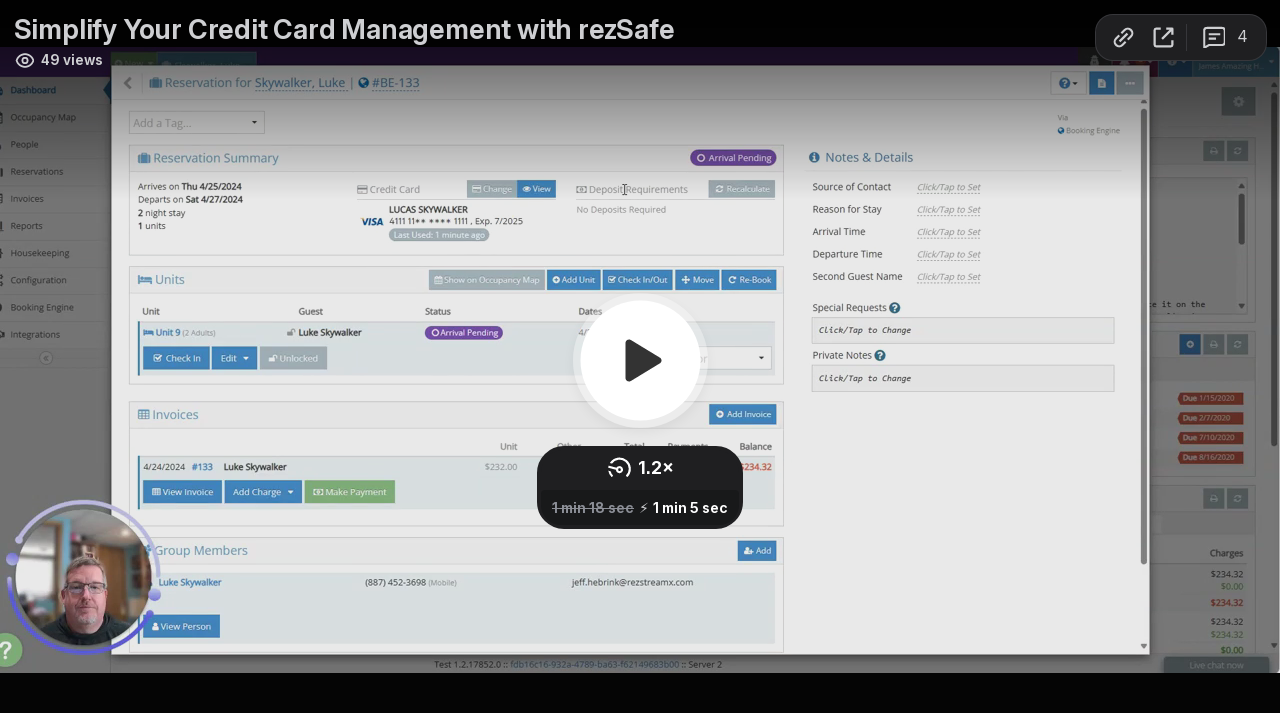

--- FILE ---
content_type: text/html; charset=utf-8
request_url: https://www.loom.com/embed/f53095bb93d44375bfd402ed2f5f1611?sid=6be8e39d-d6ee-4dcf-a281-733ea60750b2
body_size: 6361
content:
<!doctype html>
<html lang="en">

<head>
  <link rel="preconnect" href="https://cdn.loom.com">
  <link rel="preconnect" href="https://luna.loom.com">
  <meta charset="utf-8" />
<meta name="viewport" content="width=device-width" />
<meta http-equiv="X-UA-Compatible" content="IE=edge,chrome=1">
<title>Simplify Your Credit Card Management with rezSafe</title>


<link rel="alternate" type="application/json+oembed" href="https://www.loom.com/v1/oembed?url=https%3A%2F%2Fwww.loom.com%2Fshare%2Ff53095bb93d44375bfd402ed2f5f1611&format=json">
<link rel="alternate" type="text/xml+oembed" href="https://www.loom.com/v1/oembed?url=https%3A%2F%2Fwww.loom.com%2Fshare%2Ff53095bb93d44375bfd402ed2f5f1611&format=xml">


<meta name="slack-app-id" content="A9G1TH4S2">

<!-- SEO -->
<meta name="application-name" content="Loom" />
  <meta name="description" content="Use Loom to record quick videos of your screen and cam. Explain anything clearly and easily – and skip the meeting. An essential tool for hybrid workplaces." />

  <!-- open graph and twitter tags -->
    <meta property="og:site_name" content="Loom">
  <meta property="og:type" content="website">
  <meta property="og:url" content="https://www.loom.com">
  <meta property="og:title" content="Simplify Your Credit Card Management with rezSafe">
      <meta property="og:description" content="Use Loom to record quick videos of your screen and cam. Explain anything clearly and easily – and skip the meeting. An essential tool for hybrid workplaces." />
    <meta property="og:image" content="https://cdn.loom.com/assets/img/og/loom-banner.png">
  <meta property="og:image:width" content="1200">
  <meta property="og:image:height" content="600">
  <meta name="twitter:card" content="summary_large_image" />




<!-- Web App Icons -->
<meta name="application-name" content="Loom">
<meta name="mobile-web-app-capable" content="yes">
<meta name="theme-color" content="#ffffff">
<meta name="apple-mobile-web-app-capable" content="yes">
<meta name="apple-mobile-web-app-status-bar-style" content="black-translucent">
<meta name="apple-mobile-web-app-title" content="Loom">
<meta name="msapplication-TileColor" content="#b91d47">
<meta name="msapplication-TileImage" content="https://cdn.loom.com/assets/favicons-loom/mstile-150x150.png">

<link rel="icon" href="https://cdn.loom.com/assets/favicons-loom/favicon.ico" sizes="any">
<link rel="icon" href="https://cdn.loom.com/assets/favicons-loom/favicon.svg" type="image/svg+xml">
<link rel="icon" type="image/png" sizes="32x32" href="https://cdn.loom.com/assets/favicons-loom/favicon-32x32.png">
<link rel="icon" type="image/png" sizes="192x192" href="https://cdn.loom.com/assets/favicons-loom/android-chrome-192x192.png">
<link rel="apple-touch-icon" sizes="180x180" href="https://cdn.loom.com/assets/favicons-loom/apple-touch-icon-180x180.png">
<link rel="mask-icon" color="#625df5" href="https://cdn.loom.com/assets/favicons-loom/safari-pinned-tab.svg">


  <link rel="stylesheet" href="https://cdn.loom.com/assets/css/vendor-1-28992268812300b1.css" />

  <link rel="stylesheet" href="https://cdn.loom.com/assets/css/vendor-2-28992268812300b1.css" />

  <link rel="stylesheet" href="https://cdn.loom.com/assets/css/vendor-3-28992268812300b1.css" />

  <link rel="stylesheet" href="https://cdn.loom.com/assets/css/vendor-4-28992268812300b1.css" />

  <link rel="stylesheet" href="https://cdn.loom.com/assets/css/vendor-41-d4f9c068f095be5d.css" />

  <link rel="stylesheet" href="https://cdn.loom.com/assets/css/embed-video-b04882d75d71d86b.css" />


<script nonce="6ltueAwfCKeQYNLSt1iajq7Em89wmZ6TGfHVFb/AyngINaj4">
  window._LOOM_ = "%7O%22NGYNFFVNA_SRNGHER_TNGRF_NCV_XRL%22%3N%229ro5168p-32r7-4nsp-n17q-pp4oppnr60np%22%2P%22OVYYVAT_ERPNCGPUN_FVGR_XRL%22%3N%226Yq-a7bHNNNNNWKXybyTXC7sCMus-WzaKnlg9CA5%22%2P%22PUEBZR_RKGRAFVBA_VQ%22%3N%22yvrpoqqzxvvvuarqbozyzvyyubqwxqzo%22%2P%22PYVRAG_YBT_YRIRYF%22%3N%22sngny%2Preebe%2Pjnea%2Pvasb%22%2P%22PYBHQSEBAG_HEV%22%3N%22pqa.ybbz.pbz%22%2P%22NIFREIRE_PYBHQSEBAG_HEV%22%3N%22yhan.ybbz.pbz%22%2P%22RYRIVB_NPPBHAG_VQ%22%3N%225p7qp041087r9%22%2P%22TBBTYR_NCV_PYVRAG_VQ%22%3N%22443240113960-6zw529e3e24tcc4p9h57a9aqet01v911.nccf.tbbtyrhfrepbagrag.pbz%22%2P%22YBBZ_QRFXGBC_CEBGBPBY%22%3N%22ybbzQrfxgbc%3N%2S%2S%22%2P%22ZHK_RAI_XRL%22%3N%229ntt7cyq771c850zs45zfatc3%22%2P%22CHFU_FREIRE_CHOYVP_XRL%22%3N%22OSMAlOrBig4yrVK8OhRu7u2-7lFWCL2bSfWdV5HyfTxa57ZKc924pqoufgdF69Uz-IYo1wXEEm4LnRu7qTeFKFZ%22%2P%22FGEVCR_CHOYVP_XRL%22%3N%22cx_yvir_ZT87GpsZRyPHEEBsexfSFZ8k%22%2P%22QNGNQBT_EHZ_NCCYVPNGVBA_VQ%22%3N%227ns92855-r997-4q9o-nn41-839r1p64r6s3%22%2P%22QNGNQBT_EHZ_PYVRAG_GBXRA%22%3N%22choo1955571qp736r541o72313p6942242s%22%2P%22QNGNQBT_EHZ_RANOYR%22%3N%22gehr%22%2P%22QNGNQBT_EHZ_FREIVPR%22%3N%22ybbz-cebq%22%2P%22QNGNQBT_EHZ_FRFFVBA_FNZCYR_ENGR%22%3N%2215%22%2P%22QNGNQBT_EHZ_FRFFVBA_ERCYNL_FNZCYR_ENGR%22%3N%2215%22%2P%22QNGNQBT_YBT_PYVRAG_GBXRA%22%3N%22cho6n5r653719oonqp7o8q28o628o09oq41%22%2P%22QNGNQBT_YBT_RANOYR%22%3N%22gehr%22%2P%22QNGNQBT_YBT_FNZCYR_ENGR%22%3N%2210%22%2P%22QNGNQBT_YBT_FREIVPR%22%3N%22jroncc%22%2P%22YBBZ_FQX_NCV_XRL%22%3N%22677no500-qo70-4087-91ns-6rsqo06sss68%22%2P%22CNPXNTRF_PYBHQSEBAG_HEV%22%3N%22cnpxntrf.ybbz.pbz%22%2P%22FRAGEL_ERCYNLF_BA_REEBE_FNZCYR_ENGR%22%3N%220.001%22%2P%22SO_NCC_VQ%22%3N%221591221991190878%22%2P%22NQZVA_UHO_HEV%22%3N%22nqzva.ngynffvna.pbz%22%2P%22NABA_PBBXVR_QBZNVA%22%3N%22ybbz.pbz%22%2P%22NGYNFFVNA_TBIREANGBE_HEV%22%3N%22uggcf%3N%2S%2Stbireangbe-hv.cebq-rnfg.sebagraq.choyvp.ngy-cnnf.arg%22%2P%22NGYNFFVNA_BVQP_VAVGVNGVBA_EBHGR%22%3N%22uggcf%3N%2S%2Svq.ngynffvna.pbz%22%2P%22NGYNFFVNA_CEBSVYR_ZNANTRZRAG_HEV%22%3N%22uggcf%3N%2S%2Svq.ngynffvna.pbz%2Sznantr-cebsvyr%2Scebsvyr-naq-ivfvovyvgl%22%2P%22NGYNFFVNA_FABBCE_HEV%22%3N%22uggcf%3N%2S%2Sfabbce.cebq.ngy-cnnf.arg%2Spf%22%2P%22YBBZ_ONER_HEV%22%3N%22ybbz.pbz%22%2P%22YBBZ_ERPBEQ_JF_HEV%22%3N%22erpbeq.ybbz.pbz%22%2P%22YBBZ_FFE_HFRE_FUNQBJ_GRFG_RANOYR%22%3N%22gehr%22%2P%22YBBZ_FFE_HFRE_FUNQBJ_GRFG_VTABER_CNGUF%22%3N%22%5O%5Q%22%2P%22YBBZ_HEV%22%3N%22jjj.ybbz.pbz%22%2P%22YBBZ_IREFVBA%22%3N%22p34r7rn%22%2P%22YBBZ_IREFVBA_AHZREVP%22%3N68969%2P%22ABQR_RAI%22%3N%22cebqhpgvba%22%7Q";



  window.__APOLLO_STATE__ = {"ROOT_QUERY":{"__typename":"Query","getCurrentUser":{"__typename":"UserNotLoggedIn"},"getVideo({\"id\":\"f53095bb93d44375bfd402ed2f5f1611\",\"password\":null})":{"__ref":"RegularUserVideo:f53095bb93d44375bfd402ed2f5f1611"},"fetchVideoTranscript({\"captionsLanguageSelection\":null,\"password\":null,\"videoId\":\"f53095bb93d44375bfd402ed2f5f1611\"})":{"__ref":"VideoTranscriptDetails:289981954"}},"Avatar:{\"thumb\":\"avatars/16053107_d4a08e6c7b1c4c459cc02827eb028311_192.jpg\"}":{"__typename":"Avatar","name":"d4a08e6c7b1c4c459cc02827eb028311","large":"avatars/16053107_d4a08e6c7b1c4c459cc02827eb028311_1024.jpg","thumb":"avatars/16053107_d4a08e6c7b1c4c459cc02827eb028311_192.jpg","iosLarge":"avatars/16053107_d4a08e6c7b1c4c459cc02827eb028311_1024.jpg","iosThumb":"avatars/16053107_d4a08e6c7b1c4c459cc02827eb028311_192.jpg","isAtlassianMastered":null},"RegularUser:16053107":{"__typename":"RegularUser","id":"16053107","first_name":"JEFF","display_name":"JEFF HEBRINK","avatars":[{"__ref":"Avatar:{\"thumb\":\"avatars/16053107_d4a08e6c7b1c4c459cc02827eb028311_192.jpg\"}"}],"status":"verified","profile":null},"RegularUserVideo:f53095bb93d44375bfd402ed2f5f1611":{"__typename":"RegularUserVideo","id":"f53095bb93d44375bfd402ed2f5f1611","defaultThumbnails":{"__typename":"VideoDefaultThumbnailsSources","default":"sessions/thumbnails/f53095bb93d44375bfd402ed2f5f1611-00001.gif","static":"sessions/thumbnails/f53095bb93d44375bfd402ed2f5f1611-00001.jpg"},"signedThumbnails":{"__typename":"VideoThumbnailsSources","animatedPreview":"sessions/thumbnails/f53095bb93d44375bfd402ed2f5f1611-00001.mp4","default":"sessions/thumbnails/f53095bb93d44375bfd402ed2f5f1611-00001.jpg","default4X3":"sessions/thumbnails/f53095bb93d44375bfd402ed2f5f1611-4x3.jpg","defaultPlay":"sessions/thumbnails/f53095bb93d44375bfd402ed2f5f1611-with-play.jpg","ogFull":null,"full":null,"fullPlay":null,"defaultGif":"sessions/thumbnails/f53095bb93d44375bfd402ed2f5f1611-00001.gif","defaultGifPlay":"sessions/thumbnails/f53095bb93d44375bfd402ed2f5f1611-with-play.gif"},"nullableRawCdnUrl({\"acceptableMimes\":[\"DASH\"],\"password\":null})":null,"nullableRawCdnUrl({\"acceptableMimes\":[\"M3U8\"],\"password\":null})":{"__typename":"CloudfrontSignedUrlPayload","url":"https://luna.loom.com/id/f53095bb93d44375bfd402ed2f5f1611/rev/85d2061f01336da6469d4ca858617a3231f952ca0ae0378bae5cfce24e5fcce66/resource/hls/playlist-split.m3u8?Policy=[base64]&Signature=eQO2J%7EhQUqXbH8L1mIRTx35fPykweLsdA9uDdUA8KNBa6nt66VRd8EZD7kYnmuE%7EhJe-XoH9F2wNgWxBzuQaG24zHy55GRm0KYgMt99frIQlJ%7Ec%7EKkVJF7aC7HVW5Cg7QPP5J%7ERJrETNT80rH1OzZbKY%7EHGfZC7FOtqR%7EXkYypYbmbl5HCBbFbNP%7E97OXcQpoIVAH0%7EkgKREHqdhoOORCEtwVNnL3mVoudAvI3-F6l66wPxzlth4DorLj4d%7EYqSafa9kRK8fIAJJuwnhVhIDnu%7EcEL9AdpXtmVA554dZrq57eLi8pmlJTr4bO-p7G2wTjdt42nG9lpGGj0PvZgT1Jw__&Key-Pair-Id=APKAJQIC5BGSW7XXK7FQ","credentials":{"__typename":"CloudfrontSignedCredentialsPayload","Policy":"[base64]","Signature":"eQO2J~hQUqXbH8L1mIRTx35fPykweLsdA9uDdUA8KNBa6nt66VRd8EZD7kYnmuE~hJe-XoH9F2wNgWxBzuQaG24zHy55GRm0KYgMt99frIQlJ~c~KkVJF7aC7HVW5Cg7QPP5J~RJrETNT80rH1OzZbKY~HGfZC7FOtqR~XkYypYbmbl5HCBbFbNP~97OXcQpoIVAH0~kgKREHqdhoOORCEtwVNnL3mVoudAvI3-F6l66wPxzlth4DorLj4d~YqSafa9kRK8fIAJJuwnhVhIDnu~cEL9AdpXtmVA554dZrq57eLi8pmlJTr4bO-p7G2wTjdt42nG9lpGGj0PvZgT1Jw__","KeyPairId":"APKAJQIC5BGSW7XXK7FQ"}},"active_video_transcript_id":"289981954","archived":false,"chapters":null,"comments_enabled":true,"comments_email_enabled":true,"complete":true,"createdAt":"2024-04-24T16:11:24.126Z","cta":{"__typename":"CTA","enabled":false,"url":null,"text":null,"mods":null,"is_auto":false,"approved_at":null},"currentUserCanEdit":false,"currentUserHasWatched":null,"current_user_is_owner":false,"description":null,"download_enabled":true,"downloadable":true,"downloadableBy":"anyone","email_gate_video_type":"NONE","stylizedCaptions":false,"viewerCaptionsOn":false,"folder_id":"5086e833d6b74ea9b8c3af404ccea19c","folder":null,"hasBackground":false,"hasOverlay":false,"isCommunityLoom":false,"isOnWatchLaterList":false,"isParentOfPersonalizedCopies":false,"personalizationType":null,"isMeetingRecording":false,"calendarMeetingGuid":null,"is_protected":false,"isTeamShared":false,"loom_branded_player":true,"name":"Simplify Your Credit Card Management with rezSafe","needs_password":false,"organization_idv2":"16126393","organization":null,"owner_id":16053107,"owner":{"__ref":"RegularUser:16053107"},"privacy":"public","processing_information":{"__typename":"ProcessingInformation","instant_editing_enabled":true,"noise_cancellation_type":false,"replacements":null,"trim_id":null,"trim_ranges":[],"videoUploadMessage":null,"videoUploadValid":null,"trim_progress":null,"split_segment_ttl":null},"record_reply_enabled":true,"s3_id":"f53095bb93d44375bfd402ed2f5f1611","salesforce_engagement_tracking":false,"show_analytics_to_viewer":true,"show_transcript_to_viewer":true,"spaces":null,"suggested_playback_rate":"none","use_emojis":true,"use_gif":true,"video_properties":{"__typename":"VideoProperties","avgBitRate":null,"client":null,"camera_enabled":null,"client_version":null,"countdown":null,"duration":78,"durationMs":78062,"externalUpload":null,"format":null,"height":922,"ingestion_type":null,"liveRewindTrimmedSections":null,"mediaMetadataRotation":null,"microphone_enabled":true,"os":null,"os_version":null,"recordingClient":"desktop","recording_type":"screen_cam","recording_version":"v3","screen_type":"screen_cam","sdkPartnerIdv2":null,"tab_audio":null,"trim_duration":78.062,"width":1886},"playable_duration":78.062,"signedDefaultThumbnails":{"__typename":"VideoDefaultThumbnailsSources","default":"sessions/thumbnails/f53095bb93d44375bfd402ed2f5f1611-00001.gif","static":"sessions/thumbnails/f53095bb93d44375bfd402ed2f5f1611-00001.jpg"},"source_duration":78.062,"thumbnails":{"__typename":"VideoThumbnailsSources","default":"sessions/thumbnails/f53095bb93d44375bfd402ed2f5f1611-00001.jpg","default4X3":"sessions/thumbnails/f53095bb93d44375bfd402ed2f5f1611-4x3.jpg","defaultPlay":"sessions/thumbnails/f53095bb93d44375bfd402ed2f5f1611-with-play.jpg","ogFull":null,"full":null,"fullPlay":null,"defaultGif":"sessions/thumbnails/f53095bb93d44375bfd402ed2f5f1611-00001.gif","defaultGifPlay":"sessions/thumbnails/f53095bb93d44375bfd402ed2f5f1611-with-play.gif","animatedPreview":"sessions/thumbnails/f53095bb93d44375bfd402ed2f5f1611-00001.mp4"},"viewerNeedsPermission":false,"viewers_can_weave":true,"views":{"__typename":"RegularUserVideoViewCounts","total":49,"distinct":43,"named":null},"visibility":"owner","waveform_generation":"success","white_label_player":false},"VideoTranscriptDetails:289981954":{"__typename":"VideoTranscriptDetails","idv2":"289981954","video_id":"f53095bb93d44375bfd402ed2f5f1611","s3_id":"f53095bb93d44375bfd402ed2f5f1611","version":2,"transcript_url":"mediametadata/transcription/f53095bb93d44375bfd402ed2f5f1611-2.json","captions_url":"mediametadata/captions/f53095bb93d44375bfd402ed2f5f1611-2.vtt","processing_service":"instant_whisper","transcription_status":"success","processing_start_time":"2024-04-24T16:11:24.214Z","processing_end_time":"2024-04-24T16:12:51.212Z","createdAt":"2024-04-24T16:11:24.212Z","updatedAt":"2024-04-24T16:12:51.210Z","source_url":"https://cdn.loom.com/mediametadata/transcription/f53095bb93d44375bfd402ed2f5f1611-2.json?Policy=[base64]&Key-Pair-Id=APKAJQIC5BGSW7XXK7FQ&Signature=VBN3GPap7OrW0uk1XoE-C6PpCfdmOEXPo36v9xPLPAmfV-hPWQtquFHUIY3O8hDMH8sx1a1HdXmUV5ne6OlH1yeyaFq3FAKgo8%7E4I0R2lt3UKjIR9Zduf5O6Lvh8KCfVlFu0zk9vMa8RYL%7EZBSlLp04ILTB8YD15kMWXg2-TUFzB0lmh-j3BPU7j0OiO2DvCFF%7EdEo34Zj4M-US6h-Au9GcyrRefj1V-jhbaIW23Pm8tw5PGZOQ616swN%7E7iFAcsEjZ37h66sOmoBKQJBCAfokYJwKZLNj-b1l%7EQq5RLDc3njpAiW8v8prfc48uP5%7EalXwuy3ejEz%7E0UELTTN89Alg__","captions_source_url":"https://cdn.loom.com/mediametadata/captions/f53095bb93d44375bfd402ed2f5f1611-2.vtt?Policy=[base64]&Key-Pair-Id=APKAJQIC5BGSW7XXK7FQ&Signature=F5NGnpPAoCo0YjOKYx7el%7EHbmmUBtaIv5OcMzndhsusd7ZTSrd37G38GS3K30j0Fsl%7EO-5ETAukrupt4IDG4RbNh32Fa6Oci42NsxB6zf2S3PZJk-bhx%7ExK9iGEA4YRRMrIYAqdPMCaYcjx94fVxWxRu42s%7E36vU8LS7JCqcZ8l5PHw-OyXPywU-d3KUNms0sfweVXZFSlHWZ4Xw6AQVAuq%7ERRcLNZblNJVNb7rZKVsEJgaq-C82a7pceKFN5-RkCB%7E4Njy7zx0KVZ3sANRk3DfpL2vrtCW72PFJgooP%7EOj7VAJzmC0sOhUBA3BjEO%7EQkicigV015RofqsFUpX-0RA__","captionsTranslatedLanguage":null,"captionsInOriginalLanguage":true,"captionsTranslationInProgress":false,"captionTranslationErrorFallback":true,"filler_words":{"ranges":[[10.482,11.424],[23.235,24.837],[28.421,29.042],[35.126,35.667],[52.659,52.699],[55.319,55.359],[70.499,71.541]],"numFillerWordsInVideoVersion":7},"silences":{},"language":null}};

</script>


<link
  rel="stylesheet"
  href="https://ds-cdn.prod-east.frontend.public.atl-paas.net/assets/font-rules/v5/atlassian-fonts.css"
  as="style"
/>

<link rel="preconnect" href="https://ds-cdn.prod-east.frontend.public.atl-paas.net" />
<link
  rel="preload"
  href="https://ds-cdn.prod-east.frontend.public.atl-paas.net/assets/fonts/atlassian-sans/v3/AtlassianSans-latin.woff2"
  as="font"
  type="font/woff2"
  crossorigin
/>
<link
  rel="preload stylesheet"
  href="https://ds-cdn.prod-east.frontend.public.atl-paas.net/assets/font-rules/v5/atlassian-fonts.css"
  as="style"
/>


  <meta name="robots" content="noindex">
  <!--    NOTE: Please do not remove the script tag below! -->
  <!--    It is essential for making embeds function inside of Atlassian products -->
  <!--    We pull the AAID from the window.aaid object to set the x-atlassian-auth-aaid header-->
  <script nonce="6ltueAwfCKeQYNLSt1iajq7Em89wmZ6TGfHVFb/AyngINaj4">
    
  </script>
</head>

<body>
  <main id="container">
  </main>

  
  <script nonce="6ltueAwfCKeQYNLSt1iajq7Em89wmZ6TGfHVFb/AyngINaj4" src="https://cdn.loom.com/assets/js/0runtime-2205250b0f775c14.js"></script>
  
  <script nonce="6ltueAwfCKeQYNLSt1iajq7Em89wmZ6TGfHVFb/AyngINaj4" src="https://cdn.loom.com/assets/js/vendor-0-23afa649430f282c.js"></script>
  
  <script nonce="6ltueAwfCKeQYNLSt1iajq7Em89wmZ6TGfHVFb/AyngINaj4" src="https://cdn.loom.com/assets/js/vendor-1-bf82b64add3162c2.js"></script>
  
  <script nonce="6ltueAwfCKeQYNLSt1iajq7Em89wmZ6TGfHVFb/AyngINaj4" src="https://cdn.loom.com/assets/js/vendor-2-eae58f17a249442a.js"></script>
  
  <script nonce="6ltueAwfCKeQYNLSt1iajq7Em89wmZ6TGfHVFb/AyngINaj4" src="https://cdn.loom.com/assets/js/vendor-3-ecfd52f398b656c7.js"></script>
  
  <script nonce="6ltueAwfCKeQYNLSt1iajq7Em89wmZ6TGfHVFb/AyngINaj4" src="https://cdn.loom.com/assets/js/vendor-4-2f2a25748e021aa4.js"></script>
  
  <script nonce="6ltueAwfCKeQYNLSt1iajq7Em89wmZ6TGfHVFb/AyngINaj4" src="https://cdn.loom.com/assets/js/vendor-5-0cdc16a72f3a77d0.js"></script>
  
  <script nonce="6ltueAwfCKeQYNLSt1iajq7Em89wmZ6TGfHVFb/AyngINaj4" src="https://cdn.loom.com/assets/js/vendor-6-e9f5e1b52b62ed5a.js"></script>
  
  <script nonce="6ltueAwfCKeQYNLSt1iajq7Em89wmZ6TGfHVFb/AyngINaj4" src="https://cdn.loom.com/assets/js/vendor-7-1289d11eec7062bf.js"></script>
  
  <script nonce="6ltueAwfCKeQYNLSt1iajq7Em89wmZ6TGfHVFb/AyngINaj4" src="https://cdn.loom.com/assets/js/vendor-8-a4bcea07a1b4a382.js"></script>
  
  <script nonce="6ltueAwfCKeQYNLSt1iajq7Em89wmZ6TGfHVFb/AyngINaj4" src="https://cdn.loom.com/assets/js/vendor-9-86a9f262f8a22649.js"></script>
  
  <script nonce="6ltueAwfCKeQYNLSt1iajq7Em89wmZ6TGfHVFb/AyngINaj4" src="https://cdn.loom.com/assets/js/vendor-10-8867b2883dc20afd.js"></script>
  
  <script nonce="6ltueAwfCKeQYNLSt1iajq7Em89wmZ6TGfHVFb/AyngINaj4" src="https://cdn.loom.com/assets/js/vendor-11-654bd394395682d6.js"></script>
  
  <script nonce="6ltueAwfCKeQYNLSt1iajq7Em89wmZ6TGfHVFb/AyngINaj4" src="https://cdn.loom.com/assets/js/vendor-12-bda0eb23ad9ca50e.js"></script>
  
  <script nonce="6ltueAwfCKeQYNLSt1iajq7Em89wmZ6TGfHVFb/AyngINaj4" src="https://cdn.loom.com/assets/js/vendor-13-f1f2f8ff9f5d41df.js"></script>
  
  <script nonce="6ltueAwfCKeQYNLSt1iajq7Em89wmZ6TGfHVFb/AyngINaj4" src="https://cdn.loom.com/assets/js/vendor-14-67d34d4c1e90c7b8.js"></script>
  
  <script nonce="6ltueAwfCKeQYNLSt1iajq7Em89wmZ6TGfHVFb/AyngINaj4" src="https://cdn.loom.com/assets/js/vendor-15-98f87186678ba15a.js"></script>
  
  <script nonce="6ltueAwfCKeQYNLSt1iajq7Em89wmZ6TGfHVFb/AyngINaj4" src="https://cdn.loom.com/assets/js/vendor-16-3c528d4c34ef08d7.js"></script>
  
  <script nonce="6ltueAwfCKeQYNLSt1iajq7Em89wmZ6TGfHVFb/AyngINaj4" src="https://cdn.loom.com/assets/js/vendor-17-35d69ab1accc0601.js"></script>
  
  <script nonce="6ltueAwfCKeQYNLSt1iajq7Em89wmZ6TGfHVFb/AyngINaj4" src="https://cdn.loom.com/assets/js/vendor-18-87364b4177c151ab.js"></script>
  
  <script nonce="6ltueAwfCKeQYNLSt1iajq7Em89wmZ6TGfHVFb/AyngINaj4" src="https://cdn.loom.com/assets/js/vendor-19-eb0a485fc3a50a35.js"></script>
  
  <script nonce="6ltueAwfCKeQYNLSt1iajq7Em89wmZ6TGfHVFb/AyngINaj4" src="https://cdn.loom.com/assets/js/vendor-20-7d77a49d36d83564.js"></script>
  
  <script nonce="6ltueAwfCKeQYNLSt1iajq7Em89wmZ6TGfHVFb/AyngINaj4" src="https://cdn.loom.com/assets/js/vendor-9264a70b-928b04fb49e07a56.js"></script>
  
  <script nonce="6ltueAwfCKeQYNLSt1iajq7Em89wmZ6TGfHVFb/AyngINaj4" src="https://cdn.loom.com/assets/js/vendor-619f19a7-741e7d3d54094281.js"></script>
  
  <script nonce="6ltueAwfCKeQYNLSt1iajq7Em89wmZ6TGfHVFb/AyngINaj4" src="https://cdn.loom.com/assets/js/vendor-23-241c9d90388edc0b.js"></script>
  
  <script nonce="6ltueAwfCKeQYNLSt1iajq7Em89wmZ6TGfHVFb/AyngINaj4" src="https://cdn.loom.com/assets/js/vendor-24-d6f93aff8237b2d4.js"></script>
  
  <script nonce="6ltueAwfCKeQYNLSt1iajq7Em89wmZ6TGfHVFb/AyngINaj4" src="https://cdn.loom.com/assets/js/vendor-25-22be62d1ba05d94e.js"></script>
  
  <script nonce="6ltueAwfCKeQYNLSt1iajq7Em89wmZ6TGfHVFb/AyngINaj4" src="https://cdn.loom.com/assets/js/vendor-26-39ecfda34a0b2db4.js"></script>
  
  <script nonce="6ltueAwfCKeQYNLSt1iajq7Em89wmZ6TGfHVFb/AyngINaj4" src="https://cdn.loom.com/assets/js/vendor-27-ce5e5c41cfe7425c.js"></script>
  
  <script nonce="6ltueAwfCKeQYNLSt1iajq7Em89wmZ6TGfHVFb/AyngINaj4" src="https://cdn.loom.com/assets/js/vendor-28-7066229efcf69b4d.js"></script>
  
  <script nonce="6ltueAwfCKeQYNLSt1iajq7Em89wmZ6TGfHVFb/AyngINaj4" src="https://cdn.loom.com/assets/js/vendor-29-3b242ab5d573372c.js"></script>
  
  <script nonce="6ltueAwfCKeQYNLSt1iajq7Em89wmZ6TGfHVFb/AyngINaj4" src="https://cdn.loom.com/assets/js/vendor-30-0bc351be54db6c00.js"></script>
  
  <script nonce="6ltueAwfCKeQYNLSt1iajq7Em89wmZ6TGfHVFb/AyngINaj4" src="https://cdn.loom.com/assets/js/vendor-31-e80f408d154dce60.js"></script>
  
  <script nonce="6ltueAwfCKeQYNLSt1iajq7Em89wmZ6TGfHVFb/AyngINaj4" src="https://cdn.loom.com/assets/js/vendor-32-c866cde42d08fe68.js"></script>
  
  <script nonce="6ltueAwfCKeQYNLSt1iajq7Em89wmZ6TGfHVFb/AyngINaj4" src="https://cdn.loom.com/assets/js/vendor-33-f198e73f36ad379b.js"></script>
  
  <script nonce="6ltueAwfCKeQYNLSt1iajq7Em89wmZ6TGfHVFb/AyngINaj4" src="https://cdn.loom.com/assets/js/vendor-34-85ae71eed5eaa2b9.js"></script>
  
  <script nonce="6ltueAwfCKeQYNLSt1iajq7Em89wmZ6TGfHVFb/AyngINaj4" src="https://cdn.loom.com/assets/js/vendor-35-42cedf99da458782.js"></script>
  
  <script nonce="6ltueAwfCKeQYNLSt1iajq7Em89wmZ6TGfHVFb/AyngINaj4" src="https://cdn.loom.com/assets/js/vendor-36-f67dd5374c318128.js"></script>
  
  <script nonce="6ltueAwfCKeQYNLSt1iajq7Em89wmZ6TGfHVFb/AyngINaj4" src="https://cdn.loom.com/assets/js/vendor-37-f618d188fe794226.js"></script>
  
  <script nonce="6ltueAwfCKeQYNLSt1iajq7Em89wmZ6TGfHVFb/AyngINaj4" src="https://cdn.loom.com/assets/js/vendor-38-effcb413e1710d6e.js"></script>
  
  <script nonce="6ltueAwfCKeQYNLSt1iajq7Em89wmZ6TGfHVFb/AyngINaj4" src="https://cdn.loom.com/assets/js/vendor-39-5bc09310ac74b45e.js"></script>
  
  <script nonce="6ltueAwfCKeQYNLSt1iajq7Em89wmZ6TGfHVFb/AyngINaj4" src="https://cdn.loom.com/assets/js/vendor-40-ed14d5306aa2b63d.js"></script>
  
  <script nonce="6ltueAwfCKeQYNLSt1iajq7Em89wmZ6TGfHVFb/AyngINaj4" src="https://cdn.loom.com/assets/js/vendor-41-f388a9b00c4e6fce.js"></script>
  
  <script nonce="6ltueAwfCKeQYNLSt1iajq7Em89wmZ6TGfHVFb/AyngINaj4" src="https://cdn.loom.com/assets/js/vendor-42-7c038a4d7593cf1f.js"></script>
  
  <script nonce="6ltueAwfCKeQYNLSt1iajq7Em89wmZ6TGfHVFb/AyngINaj4" src="https://cdn.loom.com/assets/js/embed-video-2c9896cf59c27768.js"></script>
  
  
  <script nonce="6ltueAwfCKeQYNLSt1iajq7Em89wmZ6TGfHVFb/AyngINaj4"
  
      type="text/javascript"
  >
    !function(){var analytics=window.analytics=window.analytics||[];if(!analytics.initialize)if(analytics.invoked)window.console&&console.error&&console.error("Segment snippet included twice.");else{analytics.invoked=!0;analytics.methods=["trackSubmit","trackClick","trackLink","trackForm","pageview","identify","reset","group","track","ready","alias","debug","page","once","off","on","addSourceMiddleware","addIntegrationMiddleware","setAnonymousId","addDestinationMiddleware"];analytics.factory=function(e){return function(){var t=Array.prototype.slice.call(arguments);t.unshift(e);analytics.push(t);return analytics}};for(var e=0;e<analytics.methods.length;e++){var key=analytics.methods[e];analytics[key]=analytics.factory(key)}analytics.load=function(key,e){var t=document.createElement("script");t.type="text/javascript";t.async=!0;t.src="https://evs.sgmt.loom.com/yhPeelcEJD/eejxbDiFfK.min.js";var n=document.getElementsByTagName("script")[0];n.parentNode.insertBefore(t,n);analytics._loadOptions=e};analytics.SNIPPET_VERSION="4.13.1";
  analytics.load("rggRFsCK29LOKVGyTLpt9xoXVhNNXaP6", { "integrations": {"Google Analytics":true,"Intercom":false} });

  
  }}();
</script>

  
</body>

</html>


--- FILE ---
content_type: text/css
request_url: https://cdn.loom.com/assets/css/embed-video-b04882d75d71d86b.css
body_size: 26463
content:
:root{--pagePadding:clamp(var(--lns-space-large),2.8vw,var(--lns-space-xlarge));--mainContentMaxWidth:70rem;--navSidebarWidthExpanded:15rem;--navSidebarWidthCollapsed:4rem;--navSidebarWidth:var(--navSidebarWidthExpanded);--introHeaderTitleFontSize:clamp(var(--lns-fontSize-xxlarge),4vw,var(--lns-fontSize-xxxlarge));--profileBubbleOffset:calc(var(--lns-space-xlarge) + 1.5rem);--introHeaderTitleLineHeight:1.2;--introHeaderAvatarSize:clamp(3rem,7vw,5rem);--errorBarHeight:4.5rem;--errorBarTransitionDuration:350ms;--bodyTopOffset:0;--confirmation-modal-z-index:150}@media (max-width:800px){:root{--errorBarHeight:5.5rem}}ul{list-style:none}*{box-sizing:border-box;margin:0;outline-color:var(--lns-color-focusRing);padding:0}html{font-size:100%}body,html{height:100%;margin:0;padding:0;text-rendering:optimizeLegibility;width:100%;-webkit-font-smoothing:antialiased;-moz-osx-font-smoothing:grayscale;font-feature-settings:"kern" 1,"liga" 1;scroll-behavior:smooth}body{background:var(--lns-color-background);padding-top:var(--bodyTopOffset)}body.errorBarIsClosing,body.errorBarIsOpen{transition:padding var(--errorBarTransitionDuration)}body.errorBarIsOpen{--bodyTopOffset:var(--errorBarHeight)}h1{font-size:22px;font-weight:var(--lns-fontWeight-book)}a{color:inherit;text-decoration:none}strong{font-weight:var(--lns-fontWeight-bold)}[contenteditable],input,textarea{background-clip:initial;border-radius:0;font-family:inherit;outline:none}[contenteditable]:not[type=checklist],input:not[type=checklist],textarea:not[type=checklist]{appearance:none}fieldset{border:0}select{font-family:inherit}img{max-width:100%}summary::marker{content:""}.navigationBar{position:sticky;top:0;z-index:var(--header-z-index);--messageBarHeight:0;--messageBarDisplay:none}.loom-pricing-page-wrapper .navigationBar{--messageBarHeight:40px;--messageBarDisplay:flex}.non__sticky__navigationBar{top:0;z-index:var(--header-z-index);--messageBarHeight:0;--messageBarDisplay:none;max-height:var(--non-sticky-navigation-bar-height);padding-left:0}.loom-pricing-page-wrapper .non__sticky__navigationBar{--messageBarHeight:40px;--messageBarDisplay:flex}.navigationBar__wrapper{background:var(--lns-color-background);border-bottom:1px solid var(--lns-color-border);padding:1.25rem 2.5rem}.navigationBar__wrapper,.workify__navigationBar__wrapper{display:flex;justify-content:space-between;max-height:4.5rem;transition:transform .4s ease-in-out,background-color .5s linear,padding .2s ease-in;width:100%}.workify__navigationBar__wrapper{padding:2rem 2.5rem}.navigationBar__logo{background:url(https://cdn.loom.com/assets/img/logo/loom-logo-566a4f7b3d1ad146.svg) no-repeat;background-position:0;background-size:contain;font-size:0;max-width:12rem;min-height:2rem;width:100%}.navigationBar__nav{align-items:center;display:flex;list-style:none;margin:0;padding:0}.navigationBar__navItem{position:relative;transition:margin .2s ease-in}.navigationBar__navItem:not(:last-child){margin-right:2rem}.navigationBar__navItem.portal-destination-container{margin-left:-2rem;margin-right:1rem}.navigationBar__navItem.navigationBar__hamburger{margin-right:0}.navigationBar__navItem__search{align-items:center;cursor:pointer;display:flex}.navigationBar__navItem__welcomeAvatar{align-items:center;display:flex;justify-content:center}.navigationBar__notifBub{background:var(--lns-color-blurple);border-radius:100%;color:var(--lns-color-white);display:inline-block;font-size:12px;font-weight:700;height:1rem;line-height:1rem;margin-left:.2rem;text-align:center;vertical-align:super;width:1rem}.navigationBar__nav a.is-active{font-weight:600}.white a{color:var(--lns-color-white)!important}.navigationBar__nav a:hover{opacity:.8}.with-avatar,.with-button{margin-right:0!important}.with-avatar{cursor:pointer;min-width:2.5rem}.navigationBar__avatar{border-radius:100%;left:0;position:absolute;top:50%;transform:translateY(-50%);width:2.5rem}.with-narrow-spacing{border-radius:100%;font-size:.8rem;height:1.5rem;line-height:1.5rem;margin-right:1rem!important;text-align:center;width:1.5rem}.navigationBar__hamburger{background:url(https://cdn.loom.com/assets/img/icons/hamburger-eafd096325efdaea.svg) no-repeat;background-position:50%;background-repeat:no-repeat;background-size:1.2rem;border:0;cursor:pointer;display:none;height:1.5rem;width:1.5rem}.navigationBar__more{background:url(https://cdn.loom.com/assets/img/icons/chevron-grey-50b154940e00a2e8.svg) no-repeat 100%;cursor:pointer;padding-right:1rem}.navigationBar__menu{background:var(--lns-color-white);border-radius:0 0 var(--lns-radius-medium) var(--lns-radius-medium);box-shadow:0 4px 8px #516b983d;font-size:0;height:0;list-style:none;margin:0;min-width:200px;opacity:0;padding:0;pointer-events:none;position:absolute;right:0;top:100%;transition:opacity .1s ease-in-out;width:0}.navigationBar__menu.open{font-size:inherit;height:auto;opacity:1;pointer-events:auto;width:auto}.navigationBar__menu.contained{left:50%;min-width:13.5rem;top:calc(100% + 1.125rem);transform:translateX(-50%)}.navigationBar__menu a{color:var(--lns-color-grey8);cursor:pointer;display:block;padding:.5rem 1rem;text-decoration:none}.navigationBar__menu a.is-active{font-weight:600}.navigationBar a.alert{color:var(--lns-color-red)}.navigationBar__menu a:hover{background:#eff0f2}span.gradient-text{background:linear-gradient(302.01deg,var(--lns-color-blurple) 28.5%,var(--lns-color-blue) 99.18%);-webkit-background-clip:text;color:var(--lns-color-blurple);font-weight:600;-webkit-text-fill-color:#0000}@media (max-width:1024px){.navigationBar__wrapper{padding:1.25rem 2rem}.navigationBar__navItem:not(:last-child){margin-right:1.5rem}}@media (max-width:768px){.navigationBar__navItem{display:none}.isMobile,.navigationBar__hamburger{display:block!important}}@media (max-width:1024px) and (min-width:768px){.marketing.loggedout .navigationBar__navItem:nth-child(2){display:none}}.navigationBar.empty.loggedout .navigationBar__wrapper,.navigationBar.loggedout.signup .navigationBar__wrapper{position:relative}.tts-ftux-nudge_floatingWrapper_Ral{align-items:center;background:var(--lns-gradient-ai-primary);border-radius:var(--lns-radius-200);bottom:25px;display:flex;justify-content:center;opacity:0;padding:2px;pointer-events:none;position:absolute;right:15px;transform:translateY(25px);transition:opacity .3s,transform .4s,bottom .1s ease-in-out;--lns-unit:8px!important;--lvp-unit:8px!important;--lns-fontSize-body-md:14px!important;--lns-fontSize-small:12px!important;--lns-space-xsmall:4px!important;--lns-space-small:8px!important;--lns-space-medium:16px!important;--lns-radius-100:8px!important;--lns-radius-150:12px!important;--lns-radius-175:14px!important;--lns-radius-200:16px!important}.transport-is-open .tts-ftux-nudge_floatingWrapper_Ral{bottom:calc(var(--video-play-bar-height, 48px) + 25px)}.theaterMode .tts-ftux-nudge_floatingWrapper_Ral{bottom:calc(25px + var(--lns-space-small, 8px))}.theaterMode .transport-is-open .tts-ftux-nudge_floatingWrapper_Ral{bottom:calc(var(--video-play-bar-height, 48px) + var(--lns-space-medium, 16px) + 30px)}.tts-ftux-nudge_floatingWrapper_Ral[data-visible=true]{opacity:1;transform:translateY(0);transition:opacity .2s,transform .4s,bottom .1s ease-in-out}.tts-ftux-nudge_floatingWrapper_Ral>div{background:var(--lns-color-background);border-radius:var(--lns-radius-175)}.tts-ftux-nudge_closeButtonContainer_dQj{align-items:center;display:flex;height:24px;justify-content:center;position:absolute;right:12px;top:12px;width:24px;z-index:10}.tts-ftux-nudge_featureImg_U43{border-radius:var(--lns-radius-200);display:block;height:auto;margin:4px auto 0;width:100%}.meeting-in-progress-background_blueGradientWithText_Mo4{background-image:url("data:image/svg+xml;charset=utf-8,%3Csvg xmlns='http://www.w3.org/2000/svg' width='632' height='415' fill='none' viewBox='0 0 632 415'%3E%3Cg clip-path='url(%23a)'%3E%3Cpath fill='%23fff' d='M0 0h632v414.159H0z'/%3E%3Cpath fill='%231B4C97' d='M0 0h632v414.159H0z'/%3E%3Cg filter='url(%23b)'%3E%3Ccircle cx='316' cy='371' r='246' fill='%231868DB' fill-opacity='.75'/%3E%3C/g%3E%3Cpath fill='%23fff' d='M336 168.776h-11.697l10.13-5.849-2.224-3.854-10.13 5.849 5.847-10.129-3.854-2.226-5.847 10.129V151h-4.45v11.697l-5.849-10.13-3.853 2.225 5.848 10.128-10.13-5.847-2.224 3.853 10.13 5.849H296v4.449h11.695l-10.128 5.849 2.224 3.854 10.129-5.847-5.848 10.128 3.854 2.225 5.848-10.13V191h4.45v-11.696l5.847 10.129 3.854-2.225-5.848-10.13 10.129 5.849 2.225-3.854-10.129-5.848h11.696v-4.449zm-20 8.276a6.074 6.074 0 1 1 0-12.149 6.074 6.074 0 0 1 0 12.149M133.484 241v-23.281H140l4.172 11.5q.219.703.531 1.719.329 1.015.656 2.124.345 1.11.625 2.11.297 1 .485 1.672h-1.125l.468-1.672q.282-1 .61-2.11.344-1.108.656-2.124t.531-1.719l4.11-11.5h6.531V241h-4.406v-11.453q0-.766.015-1.813.016-1.047.047-2.218.048-1.188.078-2.375a88 88 0 0 0 .032-2.297h.546q-.358 1.203-.75 2.468-.374 1.25-.734 2.422-.359 1.172-.672 2.157a59 59 0 0 1-.531 1.656L147.703 241h-3.656l-4.219-11.453-.562-1.656a199 199 0 0 1-.672-2.157q-.36-1.171-.766-2.422-.39-1.265-.781-2.468h.672q.015 1.094.047 2.297l.062 2.375q.032 1.171.047 2.218.031 1.047.031 1.813V241zm35.204.375q-2.485 0-4.329-1.109a7.54 7.54 0 0 1-2.828-3.047q-1-1.954-1-4.453 0-2.516 1.016-4.469 1.03-1.953 2.828-3.063 1.813-1.109 4.156-1.109 1.813 0 3.281.625a7.35 7.35 0 0 1 2.532 1.766q1.062 1.14 1.64 2.718.578 1.563.578 3.454v1.156h-14.421v-2.828h12.312l-1.937.703q0-1.312-.485-2.266a3.4 3.4 0 0 0-1.343-1.469q-.86-.531-2.079-.531-1.187 0-2.062.531a3.5 3.5 0 0 0-1.359 1.469q-.47.954-.469 2.266v1.875q0 1.344.484 2.359a3.67 3.67 0 0 0 1.391 1.578q.922.563 2.218.563.939 0 1.672-.282.735-.28 1.219-.781a3.1 3.1 0 0 0 .703-1.172h3.969a6.1 6.1 0 0 1-1.391 2.875q-1.062 1.234-2.703 1.938-1.625.703-3.593.703m17.343 0q-2.484 0-4.328-1.109a7.54 7.54 0 0 1-2.828-3.047q-1-1.954-1-4.453 0-2.516 1.016-4.469 1.03-1.953 2.828-3.063 1.812-1.109 4.156-1.109 1.812 0 3.281.625a7.4 7.4 0 0 1 2.532 1.766q1.062 1.14 1.64 2.718.579 1.563.578 3.454v1.156h-14.422v-2.828h12.313l-1.938.703q0-1.312-.484-2.266a3.4 3.4 0 0 0-1.344-1.469q-.859-.531-2.078-.531-1.188 0-2.062.531a3.5 3.5 0 0 0-1.36 1.469q-.469.954-.469 2.266v1.875q0 1.344.485 2.359a3.66 3.66 0 0 0 1.391 1.578q.922.563 2.218.563.938 0 1.672-.282.735-.28 1.219-.781a3.1 3.1 0 0 0 .703-1.172h3.969a6.1 6.1 0 0 1-1.391 2.875q-1.062 1.234-2.703 1.938-1.625.703-3.594.703m19.047-16.875v3.406h-10.531V224.5zm-7.656-4.5h4.281v16.078q0 .844.344 1.188.359.328 1.312.328h1.7189999999999999V241h-2.5309999999999997q-2.64 0-3.891-1.047-1.234-1.047-1.234-3.234zM207 241v-16.5h4.297V241zm-.047-19.25v-4.031h4.391v4.031zm11.5 10V241h-4.297v-16.5h4.219v4.25h-.781q.797-2.203 2.234-3.391 1.454-1.203 3.656-1.203 1.75 0 3.063.766 1.312.75 2.047 2.203.734 1.453.734 3.547V241h-4.297v-9.578q0-1.734-.828-2.625-.828-.906-2.344-.906-.984 0-1.765.406-.767.407-1.203 1.265-.438.844-.438 2.188m21.375 16q-2.265 0-3.875-.656-1.61-.64-2.547-1.844-.921-1.188-1.156-2.781h4.172q.171.656.64 1.109.47.47 1.172.703.72.25 1.594.25 1.765 0 2.719-.969.969-.952.969-2.796v-2.516h-.016a5.2 5.2 0 0 1-1.234 1.594 4.8 4.8 0 0 1-1.672.922 6.6 6.6 0 0 1-2.016.296q-2.14 0-3.75-1.078t-2.5-2.968q-.89-1.906-.89-4.36 0-2.5.89-4.406.906-1.922 2.516-3 1.61-1.094 3.703-1.094 1.078 0 2 .313.937.297 1.687.906.75.61 1.282 1.547h.015V224.5h4.25v15.953q0 2.594-1.031 4.188-1.016 1.61-2.812 2.359-1.782.75-4.11.75m-.172-10.172q1.22 0 2.125-.609.923-.625 1.422-1.75.5-1.125.5-2.625 0-1.516-.5-2.625-.5-1.125-1.422-1.735-.906-.625-2.125-.625-1.171 0-2.047.579-.859.578-1.343 1.703-.485 1.109-.485 2.703t.485 2.703 1.343 1.703q.876.578 2.047.578M257.188 241v-16.5h4.296V241zm-.047-19.25v-4.031h4.39v4.031zm13.875 19.641q-2.079 0-3.719-.641-1.625-.64-2.609-1.875-.985-1.25-1.126-3.016h4.235q.125 1.125.922 1.766.812.64 2.219.641 1.359 0 2.124-.516.782-.531.782-1.344 0-.703-.594-1.125-.578-.437-1.609-.64l-2.844-.563q-2.39-.484-3.625-1.687-1.234-1.219-1.234-3.11 0-1.531.828-2.687.843-1.156 2.375-1.797 1.53-.656 3.625-.656 2.077 0 3.625.687 1.562.672 2.453 1.906.89 1.235.937 2.954h-4q-.015-1.048-.828-1.735-.797-.687-2.078-.687-1.235 0-1.953.546-.703.532-.703 1.313 0 .687.547 1.125.562.438 1.546.641l3.047.625q2.485.5 3.657 1.609 1.172 1.094 1.172 2.906 0 1.641-.922 2.844-.907 1.203-2.532 1.859-1.61.657-3.718.657m24.953-.047a6.1 6.1 0 0 1-2.016-.328 5.2 5.2 0 0 1-1.687-.938 5.4 5.4 0 0 1-1.235-1.609h-.015V241h-4.235v-23.281h4.297v9.093h.016a5.2 5.2 0 0 1 1.265-1.484 4.9 4.9 0 0 1 1.657-.875 6.4 6.4 0 0 1 1.984-.297q2.125 0 3.719 1.094 1.593 1.078 2.484 3.016.906 1.937.906 4.468 0 2.578-.89 4.516-.876 1.938-2.485 3.016-1.593 1.078-3.765 1.078m-1.063-3.532q1.173 0 2.032-.593.875-.594 1.359-1.719.484-1.14.484-2.766 0-1.625-.484-2.75-.485-1.125-1.359-1.718-.86-.594-2.032-.594-1.219 0-2.14.625-.907.625-1.407 1.765-.5 1.125-.5 2.672 0 1.532.5 2.672t1.407 1.782q.921.624 2.14.624m17.75 3.563q-2.484 0-4.328-1.109a7.54 7.54 0 0 1-2.828-3.047q-1-1.954-1-4.453 0-2.516 1.016-4.469 1.03-1.953 2.828-3.063 1.813-1.109 4.156-1.109 1.812 0 3.281.625a7.34 7.34 0 0 1 2.531 1.766q1.063 1.14 1.641 2.718.579 1.563.578 3.454v1.156h-14.422v-2.828h12.313l-1.938.703q0-1.312-.484-2.266a3.4 3.4 0 0 0-1.344-1.469q-.859-.531-2.078-.531-1.188 0-2.062.531a3.5 3.5 0 0 0-1.36 1.469q-.468.954-.468 2.266v1.875q0 1.344.484 2.359a3.67 3.67 0 0 0 1.39 1.578q.923.563 2.219.563.938 0 1.672-.282.735-.28 1.219-.781a3.1 3.1 0 0 0 .703-1.172h3.969a6.1 6.1 0 0 1-1.391 2.875q-1.062 1.234-2.703 1.938-1.625.703-3.594.703m9.938-.375v-16.5h4.297V241zm-.047-19.25v-4.031h4.391v4.031zm11.5 10V241h-4.297v-16.5h4.219v4.25h-.781q.797-2.203 2.234-3.391 1.453-1.203 3.656-1.203 1.75 0 3.063.766 1.312.75 2.047 2.203.734 1.453.734 3.547V241h-4.297v-9.578q0-1.734-.828-2.625-.828-.906-2.344-.906-.985 0-1.765.406-.766.407-1.204 1.265-.437.844-.437 2.188m21.375 16q-2.266 0-3.875-.656-1.61-.64-2.547-1.844-.922-1.188-1.156-2.781h4.172q.171.656.64 1.109.469.47 1.172.703a4.8 4.8 0 0 0 1.594.25q1.765 0 2.719-.969.968-.952.968-2.796v-2.516h-.015q-.5.969-1.235 1.594a4.8 4.8 0 0 1-1.671.922 6.6 6.6 0 0 1-2.016.296q-2.14 0-3.75-1.078t-2.5-2.968q-.891-1.906-.891-4.36 0-2.5.891-4.406.906-1.922 2.516-3 1.609-1.094 3.703-1.094a6.2 6.2 0 0 1 2 .313q.937.297 1.687.906.75.61 1.281 1.547h.016V224.5h4.25v15.953q0 2.594-1.031 4.188-1.016 1.61-2.813 2.359-1.78.75-4.109.75m-.172-10.172q1.219 0 2.125-.609.923-.625 1.422-1.75.5-1.125.5-2.625 0-1.516-.5-2.625-.5-1.125-1.422-1.735-.906-.625-2.125-.625-1.172 0-2.047.579-.86.578-1.344 1.703-.484 1.109-.484 2.703t.484 2.703 1.344 1.703q.875.578 2.047.578M372.781 241v-16.5h4.141v2.781h.047q.453-1.469 1.422-2.187.968-.735 2.593-.735.391 0 .719.016.343.015.594.047v3.719a12 12 0 0 0-.781-.063 14 14 0 0 0-1.141-.047q-.937 0-1.687.438-.75.421-1.188 1.281-.422.844-.422 2.125V241zm18.438.375q-2.485 0-4.328-1.109a7.54 7.54 0 0 1-2.829-3.047q-1-1.954-1-4.453 0-2.516 1.016-4.469 1.031-1.953 2.828-3.063 1.813-1.109 4.156-1.109 1.813 0 3.282.625a7.34 7.34 0 0 1 2.531 1.766q1.062 1.14 1.641 2.718.578 1.563.578 3.454v1.156h-14.422v-2.828h12.312l-1.937.703q0-1.312-.485-2.266a3.4 3.4 0 0 0-1.343-1.469q-.86-.531-2.078-.531-1.188 0-2.063.531a3.5 3.5 0 0 0-1.359 1.469q-.47.954-.469 2.266v1.875q0 1.344.484 2.359a3.67 3.67 0 0 0 1.391 1.578q.922.563 2.219.563.937 0 1.672-.282a3.3 3.3 0 0 0 1.218-.781q.485-.515.704-1.172h3.968a6.1 6.1 0 0 1-1.39 2.875q-1.063 1.234-2.704 1.938-1.625.703-3.593.703m17.375 0q-2.454 0-4.297-1.094a7.6 7.6 0 0 1-2.875-3.031q-1.016-1.937-1.016-4.484t1.016-4.5q1.031-1.953 2.875-3.047 1.843-1.094 4.297-1.094 1.593 0 2.937.469a7.2 7.2 0 0 1 2.344 1.328 6.5 6.5 0 0 1 1.609 2.031q.61 1.172.735 2.594h-4.188a3.9 3.9 0 0 0-.359-1.188 2.9 2.9 0 0 0-.703-.906 3 3 0 0 0-1.016-.594 3.7 3.7 0 0 0-1.297-.218q-1.235 0-2.109.625-.875.624-1.344 1.781-.453 1.156-.453 2.719 0 1.561.453 2.703.47 1.14 1.344 1.765t2.109.625q.718 0 1.282-.203a2.8 2.8 0 0 0 1-.594q.422-.39.687-.921.265-.547.391-1.219h4.203a6.6 6.6 0 0 1-.688 2.578 6.65 6.65 0 0 1-1.609 2.047 7.4 7.4 0 0 1-2.375 1.359q-1.344.47-2.953.469m17.203 0q-2.454 0-4.328-1.078a7.57 7.57 0 0 1-2.907-3.016q-1.03-1.937-1.031-4.515t1.031-4.516q1.047-1.953 2.907-3.031 1.874-1.094 4.328-1.094 2.484 0 4.328 1.094 1.86 1.078 2.891 3.031 1.046 1.938 1.046 4.516t-1.046 4.515a7.47 7.47 0 0 1-2.891 3.016q-1.844 1.078-4.328 1.078m0-3.531q1.203 0 2.078-.61.875-.609 1.359-1.75.5-1.14.5-2.718 0-1.594-.5-2.735-.485-1.14-1.359-1.75-.875-.624-2.078-.625-1.172 0-2.063.61-.89.609-1.375 1.765-.484 1.141-.484 2.735 0 1.578.484 2.718.484 1.141 1.36 1.75.89.61 2.078.61M436.219 241v-16.5h4.14v2.781h.047q.453-1.469 1.422-2.187.97-.735 2.594-.735.39 0 .719.016.344.015.593.047v3.719a12 12 0 0 0-.781-.063 14 14 0 0 0-1.141-.047q-.937 0-1.687.438-.75.421-1.187 1.281-.423.844-.422 2.125V241zm17.422.344q-2.14 0-3.75-1.078t-2.5-3.016q-.891-1.938-.891-4.516 0-2.531.891-4.468.906-1.938 2.515-3.016 1.61-1.094 3.703-1.094 1.079 0 2 .297a4.9 4.9 0 0 1 1.657.875q.734.579 1.25 1.484h.031v-9.093h4.297V241h-4.235v-2.531h-.031a5.1 5.1 0 0 1-1.234 1.609 5 5 0 0 1-1.672.938 6.1 6.1 0 0 1-2.031.328m1.078-3.532q1.219 0 2.125-.624.921-.641 1.422-1.782.5-1.14.5-2.672 0-1.547-.5-2.672-.501-1.14-1.422-1.765-.906-.625-2.125-.625-1.172 0-2.047.594-.86.593-1.344 1.718t-.484 2.75q0 1.626.484 2.766.485 1.125 1.344 1.719.875.593 2.047.593m18.406 3.563q-2.484 0-4.328-1.109a7.53 7.53 0 0 1-2.828-3.047q-1-1.954-1-4.453 0-2.516 1.015-4.469 1.032-1.953 2.828-3.063 1.813-1.109 4.157-1.109 1.812 0 3.281.625a7.34 7.34 0 0 1 2.531 1.766q1.063 1.14 1.641 2.718.578 1.563.578 3.454v1.156h-14.422v-2.828h12.313l-1.938.703q0-1.312-.484-2.266a3.4 3.4 0 0 0-1.344-1.469q-.86-.531-2.078-.531-1.187 0-2.063.531a3.5 3.5 0 0 0-1.359 1.469q-.47.954-.469 2.266v1.875q0 1.344.485 2.359a3.67 3.67 0 0 0 1.39 1.578q.922.563 2.219.563.937 0 1.672-.282a3.3 3.3 0 0 0 1.219-.781 3.1 3.1 0 0 0 .703-1.172h3.968a6.1 6.1 0 0 1-1.39 2.875q-1.063 1.234-2.703 1.938-1.625.703-3.594.703m16.328-.031q-2.14 0-3.75-1.078t-2.5-3.016q-.891-1.938-.891-4.516 0-2.531.891-4.468.906-1.938 2.516-3.016 1.61-1.094 3.703-1.094a6.5 6.5 0 0 1 2 .297 4.9 4.9 0 0 1 1.656.875q.735.579 1.25 1.484h.031v-9.093h4.297V241h-4.234v-2.531h-.031a5.1 5.1 0 0 1-1.235 1.609 5 5 0 0 1-1.672.938 6.1 6.1 0 0 1-2.031.328m1.078-3.532q1.22 0 2.125-.624.923-.641 1.422-1.782.5-1.14.5-2.672 0-1.547-.5-2.672-.5-1.14-1.422-1.765-.906-.625-2.125-.625-1.171 0-2.047.594-.859.593-1.343 1.718-.485 1.125-.485 2.75t.485 2.766q.484 1.125 1.343 1.719.876.593 2.047.593'/%3E%3C/g%3E%3Cdefs%3E%3CclipPath id='a'%3E%3Cpath fill='%23fff' d='M0 0h632v414.159H0z'/%3E%3C/clipPath%3E%3Cfilter id='b' width='832' height='832' x='-100' y='-45' color-interpolation-filters='sRGB' filterUnits='userSpaceOnUse'%3E%3CfeFlood flood-opacity='0' result='BackgroundImageFix'/%3E%3CfeBlend in='SourceGraphic' in2='BackgroundImageFix' result='shape'/%3E%3CfeGaussianBlur result='effect1_foregroundBlur_11106_699108' stdDeviation='85'/%3E%3C/filter%3E%3C/defs%3E%3C/svg%3E");background-position:50%;background-repeat:no-repeat;background-size:cover;height:100%;width:100%}.meeting-recording-image_aspectRatioLarge_wnk{aspect-ratio:647/364;border-radius:10px;height:auto;overflow:hidden;position:relative;width:100%;z-index:1}.meeting-recording-image_aspectRatioSmall_cQZ{aspect-ratio:303/170;height:auto;width:100%}.ftux-wrapper_fadeInTooltip_kcd{animation:ftux-wrapper_fadeIn_VIZ 1s ease .2s forwards;opacity:0}@keyframes ftux-wrapper_fadeIn_VIZ{to{opacity:1}}.navigation_meetingPageTabs_zTv{position:relative}.navigation_meetingPageTabs_zTv [role=tablist]{overflow:visible}.meeting-recordings-setup-finished-ftux_bubble_Bvu{background:#fff;border:2px solid var(--lns-color-blurple);border-radius:24px;display:inline-block;height:auto;padding:0;position:absolute;right:-29px;top:60px;white-space:normal;width:300px;word-break:break-word;z-index:100}.meeting-recordings-setup-finished-ftux_bubble_Bvu:after{border-color:#fff #0000;border-style:solid;border-width:0 10px 14px;content:"";display:block;left:231px;position:absolute;top:-14px;width:0;z-index:1}.meeting-recordings-setup-finished-ftux_bubble_Bvu:before{border-color:var(--lns-color-blurple) #0000;border-style:solid;border-width:0 11px 15px;content:"";display:block;left:230px;position:absolute;top:-17px;width:0;z-index:0}.meeting_meetingWrapper_zUW{--animationDuration:180ms;--animationDelay:70ms;--opacityTransition:opacity var(--animationDuration) var(--animationDelay);--boxShadowTransition:box-shadow var(--animationDuration) var(--animationDelay);--transformTransition:transform var(--animationDuration) var(--animationDelay)}.meeting_meetingWrapper_zUW:focus-within .meeting_meetingSettingsMenu_rdB,.meeting_meetingWrapper_zUW:hover .meeting_meetingSettingsMenu_rdB{opacity:1;transition:opacity var(--animationDuration) var(--animationDelay)}.meeting_meetingLink_ecH:hover{color:var(--lns-color-blurple);text-decoration:underline}@media (min-width:64em){.meeting_meetingSettingsMenu_rdB{opacity:0;transition:opacity var(--animationDuration) var(--animationDelay)}}.right-panel-resizer_resizerLine_SHD{align-items:center;background:var(--lns-color-border);cursor:col-resize;display:flex;height:100%;justify-content:center;overflow:visible;position:relative;width:4px}.right-panel-resizer_resizerLine_SHD:hover{background:var(--lns-color-primary)}.right-panel-resizer_resizerLine_SHD.right-panel-resizer_dragging_fAB{background:var(--lns-color-primaryActive)}.right-panel-resizer_resizerLine_SHD{transition:background-color .2s ease,border-color .2s ease}.mention-suggestion_underlinedText_vn5{text-decoration:underline}.autoresize-mention-textarea_mentionWrapper_p22{background:#0000;border:none;color:inherit;font-family:inherit;min-width:0;width:100%}.autoresize-mention-textarea_mentionWrapper_p22>div:nth-child(2){background:unset!important;top:12px!important}.autoresize-mention-textarea_mentionWrapper_p22 .autoresize-mention-textarea_mentionWrapper__highlighter_V12,.autoresize-mention-textarea_mentionWrapper_p22 .autoresize-mention-textarea_mentionWrapper__input_jBF{-webkit-appearance:none;appearance:none;border-radius:var(--lns-formFieldRadius);line-height:var(--lns-lineHeight-medium);max-height:calc(1px + (4*var(--lns-unit))*3)!important;min-height:calc(1px + var(--lns-unit)*4);padding:7px 10px}.autoresize-mention-textarea_mentionWrapper_p22 .autoresize-mention-textarea_mentionWrapper__highlighter_V12{border:none!important;overflow-y:hidden}.autoresize-mention-textarea_mentionWrapper_p22 .autoresize-mention-textarea_mentionWrapper__input_jBF{background-color:var(--lns-color-formFieldBackground)!important;border:none;box-shadow:inset 0 0 0 var(--lns-formFieldBorderWidth) var(--lns-color-formFieldBorder);color:inherit;outline:none;overflow-y:auto!important;resize:none;transition:box-shadow .3s}.autoresize-mention-textarea_mentionWrapper_p22 .autoresize-mention-textarea_mentionWrapper__input_jBF:hover{box-shadow:inset 0 0 0 var(--lns-formFieldBorderWidthFocus) var(--lns-color-blurple)}.autoresize-mention-textarea_mentionWrapper_p22 .autoresize-mention-textarea_mentionWrapper__input_jBF:focus{box-shadow:var(--lns-formFieldBorderShadowFocus);outline:none!important}.autoresize-mention-textarea_mentionWrapper_p22 .autoresize-mention-textarea_mentionWrapper__input_jBF:disabled{background-color:var(--lns-color-disabledBackground);color:var(--lns-color-disabledContent)}.autoresize-mention-textarea_mentionWrapper_p22 .autoresize-mention-textarea_mentionWrapper__input_jBF:disabled:hover{box-shadow:inset 0 0 0 var(--lns-formFieldBorderWidth) var(--lns-color-formFieldBorder)}.autoresize-mention-textarea_mentionWrapper_p22 .autoresize-mention-textarea_mentionWrapper__input_jBF::placeholder{color:var(--lns-color-bodyDimmed)}.autoresize-mention-textarea_mentionWrapper_p22 .autoresize-mention-textarea_mentionWrapper__suggestions__list_QaF{background-color:var(--lns-color-grey8);border-radius:calc(var(--lns-unit, 8px)*3);color:var(--lns-color-white);min-width:calc(var(--lns-unit, 8px)*40);overflow:hidden;padding:var(--lns-space-small) 0!important}.autoresize-mention-textarea_mentionWrapper_p22 .autoresize-mention-textarea_mentionWrapper__suggestions__item_lMn{padding:var(--lns-space-small) var(--lns-space-medium)}.autoresize-mention-textarea_mentionWrapper_p22 .autoresize-mention-textarea_mentionWrapper__suggestions__item--focused_yli{background-color:var(--lns-color-grey7);padding:var(--lns-space-small) var(--lns-space-medium)}.autoresize-mention-textarea_endOfVideoNudge_bVf{color:var(--lns-color-body);width:100%}.autoresize-mention-textarea_endOfVideoNudge_bVf .autoresize-mention-textarea_mentionWrapper__highlighter_V12,.autoresize-mention-textarea_endOfVideoNudge_bVf .autoresize-mention-textarea_mentionWrapper__input_jBF{background-color:initial!important;border:none!important;box-shadow:none;height:4lh;outline:none!important;padding:var(--lns-space-medium) var(--lns-space-medium) var(--lns-space-medium) calc(var(--lns-space-medium) + var(--lns-space-xsmall))}.autoresize-mention-textarea_endOfVideoNudge_bVf .autoresize-mention-textarea_mentionWrapper__highlighter_V12:focus,.autoresize-mention-textarea_endOfVideoNudge_bVf .autoresize-mention-textarea_mentionWrapper__highlighter_V12:hover,.autoresize-mention-textarea_endOfVideoNudge_bVf .autoresize-mention-textarea_mentionWrapper__input_jBF:focus,.autoresize-mention-textarea_endOfVideoNudge_bVf .autoresize-mention-textarea_mentionWrapper__input_jBF:hover{box-shadow:none!important;outline:none!important}.autoresize-mention-textarea_error_FQP .autoresize-mention-textarea_mentionWrapper__input_jBF{outline:2px solid var(--lns-color-danger)}.autoresize-mention-textarea_empty_p9N .autoresize-mention-textarea_mentionWrapper__input_jBF{border:none;box-shadow:unset!important}.autoresize-mention-textarea_empty_p9N ::-webkit-scrollbar{width:6px}.autoresize-mention-textarea_empty_p9N ::-webkit-scrollbar-thumb{background:var(--lns-color-border);border-radius:10px}.autoresize-mention-textarea_empty_p9N .autoresize-mention-textarea_mentionWrapper__highlighter_V12,.autoresize-mention-textarea_empty_p9N .autoresize-mention-textarea_mentionWrapper__input_jBF{max-height:calc(1px + (4*var(--lns-unit))*7)!important}.autoresize-mention-textarea_mention_XU8{background-color:var(--lns-color-background);border-radius:2px;color:#098ee1;margin:-2px 0;padding:2px 0;position:relative;z-index:1}.autoresize-mention-textarea_mention_XU8:after{background-color:#4899cb33;border-radius:2px;bottom:0;content:"";display:block;left:0;position:absolute;right:0;top:0}.autoresize-mention-textarea_forceMentionMenuAboveInput_OUc{z-index:var(--at-mention-suggestions-z-index)}.autoresize-mention-textarea_forceMentionMenuAboveInput_OUc .autoresize-mention-textarea_mentionWrapper__suggestions__list_QaF{bottom:var(--lns-space-large);position:absolute}.autoresize-mention-textarea_withAiNudges_tbe .autoresize-mention-textarea_mentionWrapper__highlighter_V12,.autoresize-mention-textarea_withAiNudges_tbe .autoresize-mention-textarea_mentionWrapper__input_jBF{min-height:calc(1px + var(--lns-unit)*8)}.autoresize-textarea_textArea_tdj{-webkit-appearance:none;background-color:var(--lns-color-formFieldBackground);border:none;border-radius:var(--lns-formFieldRadius);box-shadow:inset 0 0 0 var(--lns-formFieldBorderWidth) var(--lns-color-formFieldBorder);color:inherit;font-family:inherit;font-size:var(--lns-fontSize-medium);line-height:var(--lns-lineHeight-medium);overflow:hidden;resize:none;transition:box-shadow .3s;width:100%}.autoresize-textarea_textArea_tdj:hover{box-shadow:inset 0 0 0 var(--lns-formFieldBorderWidthFocus) var(--lns-color-blurple)}.autoresize-textarea_textArea_tdj:focus{box-shadow:var(--lns-formFieldBorderShadowFocus);outline:none}.autoresize-textarea_textArea_tdj:disabled{background-color:var(--lns-color-disabledBackground);color:var(--lns-color-disabledContent)}.autoresize-textarea_textArea_tdj:disabled:hover{box-shadow:inset 0 0 0 var(--lns-formFieldBorderWidth) var(--lns-color-formFieldBorder)}.autoresize-textarea_textArea_tdj::placeholder{color:var(--lns-color-grey5)}.autoresize-textarea_textArea_tdj.autoresize-textarea_sizeSmall_kAy{font-size:var(--lns-fontSize-small);padding:7px 10px}.autoresize-textarea_textArea_tdj.autoresize-textarea_sizeMedium_zXD{font-size:var(--lns-fontSize-medium);padding:12px var(--lns-formFieldHorizontalPadding)}.autoresize-textarea_textArea_tdj.autoresize-textarea_paddingSmall_BOY{padding-bottom:0;padding-left:var(--lns-space-small);padding-right:var(--lns-space-small);padding-top:0}.autoresize-textarea_textArea_tdj.autoresize-textarea_paddingMedium_fB1{padding-left:var(--lns-space-medium);padding-right:var(--lns-space-medium);padding-top:0}.autoresize-textarea_textArea_tdj.autoresize-textarea_hasInlineButton_kCP{padding-right:50px}.autoresize-textarea_textArea_tdj.autoresize-textarea_endOfVideoNudge_uz9{background-color:initial;border:none!important;box-shadow:none!important;padding-right:0!important}.autoresize-textarea_textArea_tdj.autoresize-textarea_endOfVideoNudge_uz9:focus,.autoresize-textarea_textArea_tdj.autoresize-textarea_endOfVideoNudge_uz9:hover{box-shadow:none!important;outline:none!important}.autoresize-textarea_empty_vfD{box-shadow:unset!important}.autoresize-textarea_error_J14{outline:2px solid var(--lns-color-danger)}.rich-text-comment-editor-wrapper{flex:1;min-height:40px;width:100%}.rich-text-comment-editor-wrapper .ProseMirror{outline:none!important;white-space:pre-wrap;word-wrap:break-word;background-color:initial;border:none!important;border-radius:0;box-shadow:none!important;font-family:var(--lns-fontFamily-body);font-size:var(--lns-fontSize-medium);line-height:var(--lns-lineHeight-medium);min-height:40px;padding:7px 10px;transition:box-shadow .3s}.rich-text-comment-editor-wrapper .ProseMirror:focus,.rich-text-comment-editor-wrapper .ProseMirror:hover{box-shadow:none!important}.rich-text-comment-editor-wrapper .ProseMirror:focus-visible{box-shadow:none!important;outline:none!important}.rich-text-comment-editor-wrapper .ProseMirror p{margin:0;padding:0}.rich-text-comment-editor-wrapper .ProseMirror p.is-editor-empty:first-child:before{color:var(--lns-color-bodyDimmed);content:attr(data-placeholder);float:left;height:0;opacity:.6;pointer-events:none;width:100%}.rich-text-comment-editor-wrapper .ProseMirror:focus p.is-editor-empty:first-child:before{opacity:0}.rich-text-comment-editor-wrapper .ProseMirror a{color:var(--lns-color-blurple);cursor:pointer;text-decoration:underline;text-underline-offset:2px}.rich-text-comment-editor-wrapper .ProseMirror a:focus-visible{border-radius:2px;outline:2px solid var(--lns-color-blurple);outline-offset:2px}.rich-text-comment-editor-wrapper .ProseMirror strong{font-weight:700}.rich-text-comment-editor-wrapper .ProseMirror em{font-style:italic}.rich-text-comment-editor-wrapper .ProseMirror u{text-decoration:underline}.rich-text-comment-editor-wrapper .ProseMirror s{text-decoration:line-through}.rich-text-comment-editor-wrapper .ProseMirror blockquote{border-left:3px solid var(--lns-color-border);color:var(--lns-color-bodyDimmed);font-style:italic;margin:var(--lns-space-small) 0;padding-left:var(--lns-space-medium)}.rich-text-comment-editor-wrapper .ProseMirror .mention{background-color:var(--lns-color-primary);border-radius:var(--lns-radius-round);color:var(--lns-color-white);padding:var(--lns-space-xsmall)}.suggestion-dropdown{background-color:var(--lns-color-grey8);border-radius:var(--lns-radius-medium);max-height:200px;min-width:calc(var(--lns-unit, 8px)*40);overflow:auto;padding:var(--lns-space-small) 0;position:absolute;z-index:1000}.suggestion-dropdown-button{align-items:center;background:none;border:none;color:var(--lns-color-white);cursor:pointer;display:flex;font-family:var(--lns-fontFamily-body);font-size:var(--lns-fontSize-medium);gap:var(--lns-space-small);padding:var(--lns-space-small) var(--lns-space-medium);text-align:left;width:100%}.suggestion-dropdown-button.is-selected,.suggestion-dropdown-button:focus,.suggestion-dropdown-button:hover{background-color:var(--lns-color-grey7)}.suggestion-dropdown-button:focus-visible{border-radius:2px;outline:2px solid var(--lns-color-blurple);outline-offset:2px}@keyframes fadeIn{0%,50%{background-color:var(--lns-color-background)}to{background-color:var(--lns-color-blurpleMedium)}}@keyframes fadeInText{0%,50%{color:var(--lns-color-blurple)}to{color:var(--lns-color-blurpleStrong)}}@keyframes fadeInOut{0%,to{opacity:0}50%{opacity:1}}.phrase-list-item_row_DqI{border:1px solid #0000;border-radius:var(--lns-radius-medium);display:flex;padding:var(--lns-space-small);width:100%}.phrase-list-item_copying_K2Y{background-color:var(--lns-color-backgroundHover);border-radius:var(--lns-radius-medium);transition:background-color .3s ease}.phrase-list-item_highlightSearchWord_erc{background-color:#ffc65c66;mix-blend-mode:multiply}.phrase-list-item_highlightSearchWord_erc.phrase-list-item_active_urG{background-color:var(--lns-color-yellowDark)}.timestamps_contents_HzU{display:contents}.timestamps_tabular__p8{font-variant-numeric:tabular-nums}.linked-description_descriptionHover_FtP.linked-description_descriptionHover_FtP:hover{box-shadow:inset 0 0 0 var(--lns-formFieldBorderWidth) var(--lns-color-formFieldBorder)}.linked-description_matchPlaceholderColor_tWQ{color:var(--lns-color-bodyDimmed)}.linked-description_show_Xs0{border-radius:var(--lns-formFieldRadius);margin:0 -16px;padding:12px var(--lns-formFieldHorizontalPadding);vertical-align:top}.linked-description_textCursor_UhA{cursor:text}.linked-description_whiteSpaceBreak_j2s{overflow-wrap:anywhere;white-space:break-spaces;word-break:normal}.video-description_autoHeight_RUu{height:auto}.video-description_input_dRE.video-description_input_dRE{font-kerning:normal;margin:0 -16px;overflow:hidden;padding-bottom:var(--lns-space-medium);padding-right:var(--lns-space-xxlarge);vertical-align:top;width:calc(100% + 24px)}.video-description_tabular_Pzi{font-variant-numeric:tabular-nums}.video-description_bold_HWs.video-description_bold_HWs{font-weight:var(--lns-fontWeight-bold);margin-right:var(--lns-space-xsmall)}.video-description_contents_pkK{display:contents}.video-description_backgroundColor_kfW{background-color:initial}.video-description_inputContainer_TJD{position:relative}.video-description_removeDescriptionButton_lUd{position:absolute;right:var(--lns-space-xsmall);top:var(--lns-space-small)}.video-description_gradient_NOz{animation:video-description_dash_jfe 2.5s linear infinite;background:var(--lns-gradient-ai-primary);border-radius:var(--lns-radius-xlarge);height:2000px;left:calc(50% - 1000px);position:absolute;top:calc(50% - 1000px);transform-origin:center;width:2000px}@keyframes video-description_dash_jfe{to{transform:rotate(1turn)}}.video-description_mask_LF8{background-color:var(--lns-color-background);border-radius:var(--lns-radius-xlarge);height:calc(100% - 4px);left:2px;opacity:1;position:absolute;top:2px;width:calc(100% - 4px)}.video-description_wrapper_VZJ{position:relative;z-index:2}.video-description_assistant_Vyx{animation:video-description_fade-in_ioX 1.2s forwards;border-radius:var(--lns-radius-xlarge);opacity:0;overflow:hidden;padding:0 var(--lns-space-small);position:relative}@keyframes video-description_fade-in_ioX{to{opacity:1}}@media (prefers-reduced-motion:reduce){.video-description_gradient_NOz{animation:none}}.collapse-button_toggleSidebarButton_Yzz{border-radius:var(--lns-radius-medium);opacity:.5;position:absolute;right:calc(var(--lns-unit)*2);top:calc(var(--lns-unit)*1.5);transition:opacity .3s ease,transform .3s ease;z-index:11}.collapse-button_activitySidebarContainer_E7d:hover .collapse-button_toggleSidebarButton_Yzz{opacity:1}.resizer_shortcutWrapper_FGJ{background-color:var(--lns-color-backgroundActive);border-radius:3px;margin-left:var(--lns-space-xsmall);padding-left:var(--lns-space-xsmall);padding-right:var(--lns-space-xsmall)}.resizer_resizeBarContainer_iZ6{height:100%;padding-right:4px;position:absolute}.resizer_resizeBarContainer_iZ6:hover{cursor:col-resize}.resizer_resizeBar_Z0o{height:100%;transition:background-color .25s ease-in;width:4px}.resizer_highlight_Qm8,.resizer_resizeBar_Z0o:hover{background-color:var(--lns-color-primaryHover)}.resizer_tooltipWrapper_L0O{opacity:0;pointer-events:none;transition:opacity .25s ease-in}.resizer_showTooltipWrapper_S31{opacity:1}.border\:collapse{border-collapse:collapse;border-style:hidden;box-shadow:0 0 0 1px var(--lns-color-border)}.table-layout\:fixed{table-layout:fixed}.overflow\:x\:auto{overflow-x:auto}.thin-scrollbars{-ms-overflow-style:none;scrollbar-width:var(--lns-unit)}.thin-scrollbars::-webkit-scrollbar{height:calc(var(--lns-unit)*.75);width:calc(var(--lns-unit)*.75)}.thin-scrollbars::-webkit-scrollbar-thumb{background:var(--lns-color-grey2);border-radius:4px}.thin-scrollbars::-webkit-scrollbar-thumb:hover{background:var(--lns-color-grey4)}.pointer:hover{cursor:pointer}.hover-bgc\:grey2:hover{background:var(--lns-color-grey2)}.skeletonTable{color:var(--lns-body-dimmed);opacity:.7}.skeletonWrapper{padding:calc(var(--lns-unit)*2);padding-left:0}.skeletonWrapper:nth-child(2n){background:var(--lns-color-white)}.skeletonWrapper:nth-child(odd){background:var(--lns-color-backgroundSecondary)}.skeletonCell{background:var(--lns-color-tabBackground);border-radius:10px;height:10px;margin-left:calc(var(--lns-unit)*2);padding:1px}.skeletonTitle{margin-left:10px}.downloadButton{width:fit-content}.viewer-insights_sticky_isO{background:var(--lns-color-background);position:sticky;top:0;z-index:1}.viewer-insights_viewerInfo_axj{align-items:center;display:flex;padding:.75rem var(--lns-space-small)}.viewer-insights_viewerInfo_axj>:first-child{margin-right:var(--lns-space-medium)}.viewer-insights_card_gZx,.viewer-insights_viewsMetadata_MOA li{border-radius:var(--lns-radius-medium)}.viewer-insights_card_gZx:hover{background:var(--lns-color-backgroundSecondary)}.viewer-insights_viewsMetadata_MOA{padding:var(--lns-space-small) 0 var(--lns-space-medium)}.viewer-insights_viewsMetadata_MOA li{margin-bottom:var(--lns-space-medium);padding:var(--lns-space-medium)}.viewer-insights_viewsMetadata_MOA.viewer-insights_partial_bGk{padding-bottom:1.5rem}.viewer-insights_card_gZx{cursor:pointer;overflow:hidden}li.viewer-insights_disabled_wJC{opacity:.4}.viewer-insights_slideableContainer_WUy{display:flex;overflow-x:hidden}.viewer-insights_slideable_ufG{flex-shrink:0;width:100%}.viewer-insights_detailsHeader_PVg{padding-bottom:var(--lns-space-medium)}.viewer-insights_eventItem_ifS{align-items:center;border-radius:var(--lns-radius-medium);display:flex;margin:0 0 var(--lns-space-small);padding:var(--lns-space-small) var(--lns-space-medium)}.viewer-insights_eventItem_ifS:hover{background:var(--lns-color-backgroundHover)}.viewer-insights_eventItem_ifS time{color:var(--lns-color-primary);font-weight:var(--lns-fontWeight-bold);text-indent:var(--lns-space-xsmall)}.viewer-insights_eventItem_ifS img{margin-right:var(--lns-space-medium);width:1.25rem}.viewer-insights_isClickable_Mqb{cursor:pointer}.viewer-insights_infoLink_UQq{display:inline-block;font-size:var(--lns-fontSize-small);margin-top:var(--lns-space-medium)}.viewer-insights_infoIcon_rU_{align-items:center;color:var(--lns-color-bodyDimmed);display:flex;padding-left:var(--lns-space-xsmall)}.viewer-insights_infoIcon_rU_ svg{height:var(--lns-fontSize-medium);width:var(--lns-fontSize-medium)}.viewer-insights_containerBox_cic{max-height:100%}.viewer-insights_shrinked_ml6>:first-child{height:0;overflow:hidden}.viewer-insights_emoji_QQS{font-size:1.25rem;margin-right:var(--lns-space-medium)}.viewer-insights_viewers_XKu{padding-bottom:4px}.picker-input{position:relative}.picker-icon{--selectHeight:2.5rem;--labelHeight:1.625rem;--iconHeight:1rem;--verticalMiddleFromTop:calc(var(--labelHeight) + var(--selectHeight)/2 - var(--iconHeight)/2);cursor:pointer;height:var(--iconHeight);pointer-events:none;position:absolute;right:.75rem;top:var(--verticalMiddleFromTop);width:var(--iconHeight)}.form-color-picker{left:0;position:absolute;top:100%}a.cta-button{border:none;border-radius:var(--lns-radius-medium);box-shadow:0 2px 4px 2px #00000026;color:var(--lns-color-white);cursor:pointer;display:block;font-family:inherit;font-size:16px;font-weight:var(--lns-fontWeight-bold);height:48px;line-height:28px;line-height:16px;max-width:280px;min-width:160px;overflow:hidden;padding:16px;position:absolute;text-align:center;text-decoration:none;text-overflow:ellipsis;transition:color .2s ease-in-out,background-color .2s ease-in-out,border-radius .2s ease-in-out;white-space:nowrap;width:auto}@media only screen and (max-width:768px){a.cta-button{display:none}}a.cta-button.bottom-left{bottom:calc(20px + var(--lns-unit, 8px)*6);left:20px}a.cta-button.bottom-right{bottom:calc(20px + var(--lns-unit, 8px)*6);right:20px}a.cta-button.top-left{left:20px;top:20px}a.cta-button.top-right{right:20px;top:20px}.call-to-action-placeholder{opacity:.5}.loom-form_loom-form_m1S>.loom-form_form_field-group_Lv0+.loom-form_form_field-group_Lv0,.loom-form_loom-form_m1S>.loom-form_form_field-group_Lv0+.loom-form_form_field_jNp,.loom-form_loom-form_m1S>.loom-form_form_field_jNp+.loom-form_form_field-group_Lv0,.loom-form_loom-form_m1S>.loom-form_form_field_jNp+.loom-form_form_field_jNp{margin-top:1rem}.loom-form_form_fieldset_YEi>legend+*{margin-top:.25rem}.loom-form_form_fieldset_YEi .loom-form_form_field_jNp+.loom-form_form_field_jNp{margin-top:.5rem}.loom-form_form_fieldset_YEi *+.loom-form_form_inline-error__Sg{margin-top:.25rem}.loom-form_form_field-group_Lv0{display:flex;flex-direction:row}.loom-form_form_field-group_Lv0>*+*{margin-left:1rem}.loom-form_form_field_jNp{display:flex}.loom-form_form_field_vertical_WVM{flex-direction:column}.loom-form_form_field_vertical_WVM *+.loom-form_form_inline-error__Sg,.loom-form_form_field_vertical_WVM label+*{margin-top:.25rem}.loom-form_form_field_horizontal_Ybd{align-items:center;flex-flow:row wrap}.loom-form_form_field_horizontal_Ybd>*{margin-left:.5rem}.loom-form_form_field_horizontal_Ybd .loom-form_form_inline-error__Sg{grid-column:1/span 2;grid-row-start:2;margin-top:.25rem}.upload-thumbnail-input{left:-1000px;opacity:0;position:absolute;top:-1000px}.thumbnail-dropzone-area{border:2px dashed var(--lns-color-border);border-radius:var(--lns-radius-medium);padding:calc(var(--lns-space-xlarge)*2) var(--lns-space-medium);text-align:center;width:100%}.dropzone-wrapper{height:100%;left:0;position:absolute;top:0;width:100%}.autoresize-chapter-textarea_textAreaAutoChapters_bmR{-webkit-appearance:none;border:none;resize:none;width:100%}.autoresize-chapter-textarea_textAreaAutoChapters_bmR.autoresize-chapter-textarea_sizeSmall_SLU{font-size:var(--lns-fontSize-small);padding:7px 10px}.autoresize-chapter-textarea_textAreaAutoChapters_bmR.autoresize-chapter-textarea_sizeMedium_OCD{font-size:var(--lns-fontSize-medium);padding:12px var(--lns-formFieldHorizontalPadding)}.autoresize-chapter-textarea_textArea_L7p{-webkit-appearance:none;border:none;border-radius:var(--lns-formFieldRadius);box-shadow:inset 0 0 0 var(--lns-formFieldBorderWidth) var(--lns-color-formFieldBorder);color:inherit;font-family:inherit;font-size:var(--lns-fontSize-medium);line-height:var(--lns-lineHeight-medium);resize:none;transition:box-shadow .3s;width:100%}.autoresize-chapter-textarea_textArea_L7p:hover{box-shadow:inset 0 0 0 var(--lns-formFieldBorderWidthFocus) var(--lns-color-blurple)}.autoresize-chapter-textarea_textArea_L7p:focus{box-shadow:var(--lns-formFieldBorderShadowFocus);outline:none}.autoresize-chapter-textarea_textArea_L7p:disabled{background-color:var(--lns-color-disabledBackground);color:var(--lns-color-disabledContent)}.autoresize-chapter-textarea_textArea_L7p:disabled:hover{box-shadow:inset 0 0 0 var(--lns-formFieldBorderWidth) var(--lns-color-formFieldBorder)}.autoresize-chapter-textarea_textArea_L7p::placeholder{color:var(--lns-color-grey5)}.autoresize-chapter-textarea_textArea_L7p.autoresize-chapter-textarea_sizeSmall_SLU{font-size:var(--lns-fontSize-small);padding:7px 10px}.autoresize-chapter-textarea_textArea_L7p.autoresize-chapter-textarea_sizeMedium_OCD{font-size:var(--lns-fontSize-medium);padding:12px var(--lns-formFieldHorizontalPadding)}.autoresize-chapter-textarea_hasError_Ww4,.autoresize-chapter-textarea_hasError_Ww4:focus,.autoresize-chapter-textarea_hasError_Ww4:hover{box-shadow:inset 0 0 0 var(--lns-formFieldBorderWidthFocus) var(--lns-color-danger)}.autoresize-chapter-textarea_empty_w4g{box-shadow:unset!important}.autoresize-chapter-textarea_showDeleteChapters_CR7{display:flex;flex-direction:row-reverse}.linked-chapters_whiteSpaceBreak_GJv{overflow-wrap:anywhere;white-space:break-spaces;word-break:normal}.linked-chapters_show_eX_{border-radius:var(--lns-formFieldRadius);margin:0 -16px;min-height:64px;padding:12px var(--lns-formFieldHorizontalPadding);vertical-align:top}.linked-chapters_chaptersHover_sIo.linked-chapters_chaptersHover_sIo:hover{box-shadow:inset 0 0 0 var(--lns-formFieldBorderWidth) var(--lns-color-formFieldBorder)}.linked-chapters_textCursor_Dfy{cursor:text}.linked-chapters_matchPlaceholderColor_G6g{color:var(--lns-color-grey5)}
/* !important so that error outline always shows and is not overwritten by hover */.linked-chapters_showErrorOutline_hPj{box-shadow:inset 0 0 0 var(--lns-formFieldBorderWidthFocus) var(--lns-color-danger)!important}.linked-chapters_showEditChapters_bXU{display:flex;flex-direction:row-reverse}.chapters_autoHeight_o8p{height:auto}.chapters_chaptersInput_gLx.chapters_chaptersInput_gLx{background-color:var(--lns-color-formFieldBackground);font-kerning:normal;margin:0 calc(var(--lns-space-medium)*-1) 0 calc(var(--lns-space-medium)*-1 + 2px);overflow:hidden;padding-bottom:var(--lns-space-medium);vertical-align:top;width:calc(100% + 24px)}.chapters_chaptersInput_gLx.chapters_chaptersInput_gLx:focus-within{box-shadow:var(--lns-formFieldBorderShadowFocus);outline:none}.chapters_hasError_aUr.chapters_hasError_aUr:focus-within{box-shadow:inset 0 0 0 var(--lns-formFieldBorderWidthFocus) var(--lns-color-danger)}.chapters_tabular_j4J{font-variant-numeric:tabular-nums}.chapters_bold_LaC.chapters_bold_LaC{font-weight:var(--lns-fontWeight-bold);margin-right:var(--lns-space-xsmall)}.chapters_contents_Rri{display:contents}.chapters_inputContainer__3t{position:relative}.chapters_gradient_y1H{animation:chapters_dash_yLW 2.5s linear infinite;background:var(--lns-gradient-ai-primary);border-radius:var(--lns-radius-xlarge);height:2000px;left:calc(50% - 1000px);position:absolute;top:calc(50% - 1000px);transform-origin:center;width:2000px}@keyframes chapters_dash_yLW{to{transform:rotate(1turn)}}.chapters_mask_HDl{background-color:var(--lns-color-background);border-radius:var(--lns-radius-xlarge);height:calc(100% - 4px);left:2px;opacity:1;position:absolute;top:2px;width:calc(100% - 4px)}.chapters_wrapper_vu7{position:relative;z-index:2}.chapters_assistant_fkc{animation:chapters_fade-in_ZIW 1.2s forwards;border-radius:var(--lns-radius-xlarge);opacity:0;overflow:hidden;padding:0 var(--lns-space-small);position:relative}@keyframes chapters_fade-in_ZIW{to{opacity:1}}@media (prefers-reduced-motion:reduce){.chapters_gradient_y1H{animation:none}}.chapters_addChaptersText_DSx{cursor:pointer}.loom-ai-panel_upgradeLink_bWO{color:var(--lns-color-primary);cursor:pointer}.loom-ai-panel_headerBackground_Mnb{position:relative;z-index:0}.loom-ai-panel_headerBackground_Mnb:before{background:var(--lns-gradient-ai-secondary);border-bottom:1px solid var(--lns-color-backgroundSecondary);border-top:1px solid var(--lns-color-backgroundSecondary);bottom:calc(var(--lns-unit)*-5);content:"";left:0;left:calc(var(--lns-unit)*-3);position:absolute;right:calc(var(--lns-unit)*-3);top:0;z-index:-1}.loom-ai-panel_upgradeHeaderButton_nDE{background:linear-gradient(var(--lns-color-blurpleLight) 0,var(--lns-color-background) 25%) padding-box,var(--lns-gradient-ai-primary) border-box;border:1px solid #0000;border-radius:var(--lns-radius-xlarge);cursor:pointer;padding:var(--lns-space-medium) var(--lns-space-large);transition:box-shadow .2s ease-in-out}.loom-ai-panel_upgradeHeaderButton_nDE:hover{box-shadow:var(--lns-shadow-medium)}.loom-ai-panel_educationWorkspaceSpacing_OCB{margin-bottom:15px}.edit-item_editItemButton_ilM{border-radius:var(--lns-radius-175);cursor:pointer}.edit-item_editItemButton_ilM:hover:not(.edit-item_isDisabled_dP5){outline:1px solid var(--lns-color-border)}.edit-item_editItemButton_ilM.edit-item_isDisabled_dP5{color:var(--lns-color-disabledContent);cursor:not-allowed;outline:none}.edit-item_editItemButton_ilM.edit-item_isDisabled_dP5 svg{color:var(--lns-color-disabledContent)}.edit-item_shorterLineHeight_nmL{line-height:1.35}.edit-item_popover_KIP{z-index:1000}.edit-item_nudge_rzy{z-index:5}.edit-item_container_KkL{position:relative}.edit-item_wrapper_Rvm{border-radius:calc(var(--lns-unit)*.75);overflow:hidden;padding:2px;position:relative}.edit-item_switchWrapper_APO{border-radius:calc(var(--lns-unit)*990);overflow:hidden;padding:1px;position:relative}.edit-item_wrapper_Rvm:before{animation:edit-item_angleRotation_nB2 2.5s linear 2;border-radius:calc(var(--lns-unit)*.5);left:-20px}.edit-item_switchWrapper_APO:before,.edit-item_wrapper_Rvm:before{background:var(--lns-gradient-ai-primary);content:"";height:200%;position:absolute;top:-12px;width:200%;z-index:-1}.edit-item_switchWrapper_APO:before{animation:edit-item_angleRotation_nB2 2.5s linear infinite;border-radius:var(--lns-radius-round);left:-18px}@keyframes edit-item_angleRotation_nB2{to{transform:rotate(1turn)}}@media (prefers-reduced-motion:reduce){.edit-item_switchWrapper_APO:before,.edit-item_wrapper_Rvm:before{animation:none}}.edit-item_innerContentBackground_E5D{background:var(--lns-color-background);border-radius:calc(var(--lns-unit)*.5)}.edit-item_innerContent_Gwr{align-items:center;background:none;border:none;border-radius:calc(var(--lns-unit)*.5);cursor:pointer;display:flex;height:var(--lns-space-large);justify-content:center;min-width:var(--lns-space-large);padding-left:8px;padding-right:8px;transition:background-color .3s}.edit-item_switchInnerContentBackground_GE4{background:var(--lns-color-background);border-radius:var(--lns-radius-round)}.edit-item_switchInnerContent_OjW{align-items:center;background:none;border:none;border-radius:var(--lns-radius-round);cursor:pointer;display:flex;height:calc(var(--lns-space-medium) + var(--lns-space-xsmall)*.5);justify-content:center;transition:background-color .3s;width:calc(var(--lns-space-large) + var(--lns-space-xlarge)*.25)}@keyframes edit-section_pop_SFi{0%{opacity:0}25%,75%{opacity:1}to{opacity:0}}.edit-section_editSectionGradientBorderAnimation_r3m{border-radius:var(--lns-radius-xlarge);position:relative}.edit-section_editSectionGradientBorderAnimation_r3m:before{animation:edit-section_pop_SFi 1.2s linear .6s;background:linear-gradient(var(--lns-color-background),var(--lns-color-background)) padding-box,var(--lns-gradient-ai-primary) border-box;border:2px solid #0000;border-radius:var(--lns-radius-xlarge);content:"";height:calc(100% + 2px);margin-left:-1px;margin-top:-1px;opacity:0;position:absolute;width:calc(100% + 2px)}.edit-section_trialPill_xeu{cursor:pointer}.auto-applied-options_aiAppliedMenuButton_mS5{background:none;border:none;cursor:pointer;display:flex;font-family:inherit;font-size:var(--lns-fontSize-medium);gap:var(--lns-space-small);line-height:var(--lns-lineHeight-medium)}.auto-applied-options_aiAppliedMenuButton_mS5:hover .auto-applied-options_editText_BRA{color:var(--lns-color-blurple);display:block}.auto-applied-options_aiAppliedMenuButton_mS5:hover .auto-applied-options_aiAppliedIcon_FK6 path{fill:var(--svg-ai-gradient-primary)}.auto-applied-options_editText_BRA{display:none;margin-left:auto}.auto-applied_popoverButton_z_O{background:none;border:none;border-radius:var(--lns-radius-full);cursor:pointer;font-family:inherit;font-size:var(--lns-fontSize-medium);line-height:var(--lns-lineHeight-medium);padding:var(--lns-space-xsmall) var(--lns-space-small);transition:background-color .6s}.auto-applied_popoverButton_z_O:hover:not(.auto-applied_isDisabled_fnW){background-color:var(--lns-color-backgroundHover);transition:background-color .3s}.auto-applied_popoverButton_z_O:hover:not(.auto-applied_isDisabled_fnW) .auto-applied_quickEditIcon_Ygi path{fill:var(--svg-ai-gradient-primary)}.auto-applied_popoverButton_z_O:active:not(.auto-applied_isDisabled_fnW){background-color:var(--lns-color-backgroundActive);transition:background-color 0s}.auto-applied_popoverButton_z_O.auto-applied_isOpen_wXA .auto-applied_quickEditIcon_Ygi path{fill:var(--svg-ai-gradient-primary)}.auto-applied_popoverButton_z_O.auto-applied_isDisabled_fnW{color:var(--lns-color-disabledContent);cursor:not-allowed}.auto-applied_popoverButton_z_O.auto-applied_isDisabled_fnW .auto-applied_chevronIcon_cR_,.auto-applied_popoverButton_z_O.auto-applied_isDisabled_fnW .auto-applied_quickEditIcon_Ygi{color:var(--lns-color-disabledContent)}.auto-applied_popoverContent_BVY{background:linear-gradient(var(--lns-color-background),var(--lns-color-background)) padding-box,var(--lns-gradient-ai-primary) border-box;border:1px solid #0000;border-radius:var(--lns-radius-large);box-shadow:var(--lns-shadow-medium);min-width:19rem;padding:var(--lns-space-medium) var(--lns-space-large);width:calc(var(--lns-unit)*29)}@keyframes auto-applied_flick_fti{0%,to{transform:rotate(0deg)}60%{transform:rotate(-50deg) translateY(-8px)}}@keyframes auto-applied_pop_rlB{0%{opacity:0}25%,75%{opacity:1}to{opacity:0}}@keyframes auto-applied_disappear_D8i{0%{color:var(--lns-color-body)}25%,75%{color:var(--lns-color-background)}to{color:var(--lns-color-body)}}.auto-applied_autoAppliedIconAnimation_nQg{animation:auto-applied_flick_fti .6s linear}.auto-applied_autoAppliedTextAnimation_URJ{position:relative}.auto-applied_autoAppliedTextAnimation_URJ .auto-applied_text_BSR{animation:auto-applied_disappear_D8i 1.2s linear .6s}.auto-applied_autoAppliedTextAnimation_URJ .auto-applied_textOverlay_tpd{background:var(--lns-gradient-ai-primary);background-clip:text;opacity:0;position:absolute;-webkit-text-fill-color:#0000;animation:auto-applied_pop_rlB 1.2s linear .6s}.auto-applied_aiBorder_K_W{border-radius:12px;display:inline-block;overflow:hidden;padding:1px;position:relative;z-index:0}.auto-applied_aiBorder_K_W:before{animation:auto-applied_angleRotation__hZ 2.5s linear infinite;background:var(--lns-gradient-ai-primary);content:"";height:800%;left:50%;position:absolute;top:50%;transform:translate(-50%,-50%) rotate(0deg);width:800%;z-index:-1}@keyframes auto-applied_angleRotation__hZ{to{transform:translate(-50%,-50%) rotate(1turn)}}@media (prefers-reduced-motion:reduce){.auto-applied_aiBorder_K_W:before{animation:none}}.auto-applied_aiBorderContent_gjV{background:var(--lns-color-background);border-radius:11px;padding:4px 6px;position:relative;z-index:1}.hex-background-picker_colorBoxSmall_YtS,.hex-background-picker_colorBox_n6u{border:none;border-radius:var(--lns-radius-100);cursor:pointer;outline:none;transform-origin:center;transition:transform .15s ease-in-out,box-shadow .15s ease-in-out}.hex-background-picker_colorBoxSmall_YtS{height:calc(var(--lns-unit, 8px)*2.5);width:calc(var(--lns-unit, 8px)*2.5)}.hex-background-picker_colorBox_n6u{box-shadow:0 0 0 4px var(--lns-color-background);height:calc(var(--lns-unit, 8px)*3);width:calc(var(--lns-unit, 8px)*3)}.hex-background-picker_colorBoxSmall_YtS.hex-background-picker_withBorder_TSk,.hex-background-picker_colorBox_n6u.hex-background-picker_withBorder_TSk{border:1px solid var(--lns-color-buttonBorder)}.hex-background-picker_colorBox_n6u:focus-visible,.hex-background-picker_colorBox_n6u:hover{box-shadow:none;transform:scale(1.2)}.hex-background-picker_colorBox_n6u.hex-background-picker_selected_Jy0,.hex-background-picker_colorBox_n6u.hex-background-picker_selected_Jy0:focus-visible,.hex-background-picker_colorBox_n6u.hex-background-picker_selected_Jy0:hover{box-shadow:0 0 0 2px var(--lns-color-background),0 0 0 4px var(--lns-color-blurple);transform:none}.hex-background-picker_colorTitle_jhY{display:flex;justify-content:space-between}.image-background-picker_optionButton_kYa{align-items:stretch;appearance:none;aspect-ratio:5/3;background:var(--lns-color-background);border:none;border-radius:var(--lns-radius-100);box-shadow:0 0 0 4px var(--lns-color-background);cursor:pointer;display:inline-flex;justify-content:stretch;outline:none;transform-origin:center;transition:transform .15s ease-in-out,box-shadow .15s ease-in-out;white-space:nowrap}.image-background-picker_optionButton_kYa:focus-visible,.image-background-picker_optionButton_kYa:hover{box-shadow:none;transform:scale(1.05)}.image-background-picker_optionButton_kYa.image-background-picker_isSelected_Wdx,.image-background-picker_optionButton_kYa.image-background-picker_isSelected_Wdx:focus-visible,.image-background-picker_optionButton_kYa.image-background-picker_isSelected_Wdx:hover{box-shadow:0 0 0 2px var(--lns-color-background),0 0 0 4px var(--lns-color-primary);transform:none}.image-background-picker_imageButton_thR,.image-background-picker_noneGradientButton_Woi,.image-background-picker_uploadButton_KYj{height:100%;width:100%}.image-background-picker_imageButton_thR{align-items:start;background-color:var(--lns-color-backgroundSecondary);justify-content:end}.image-background-picker_imageButton_thR.image-background-picker_isLoading_lnf{align-items:center;justify-content:center;pointer-events:none}.image-background-picker_optionImage_pMC{border-radius:var(--lns-radius-100);height:100%;object-fit:cover;width:100%}.image-background-picker_optionImageDeleteButton_Egc{background-color:var(--lns-color-backdrop);border-radius:var(--lns-radius-100);margin:8px;opacity:0;position:absolute;transition:opacity .2s ease-in-out}.image-background-picker_imageButton_thR:hover .image-background-picker_optionImageDeleteButton_Egc{opacity:1}.image-background-picker_optionImageDeleteButton_Egc:hover{background-color:var(--lns-color-backdropDark)}.image-background-picker_uploadButton_KYj{align-items:center;background-color:var(--lns-color-backgroundSecondary);background-size:cover;border-radius:var(--lns-radius-100);color:var(--lns-color-body);display:flex;font:inherit;font-weight:var(--lns-fontWeight-bold);justify-content:center;text-decoration:none}.image-background-picker_uploadButton_KYj:not(.image-background-picker_isDisabled_ft_):focus-visible,.image-background-picker_uploadButton_KYj:not(.image-background-picker_isDisabled_ft_):hover{background-color:var(--lns-color-backgroundHover)}.image-background-picker_uploadButton_KYj.image-background-picker_isDisabled_ft_{background-color:var(--lns-color-disabledBackground);cursor:not-allowed;pointer-events:none;transform:none}.image-background-picker_noneGradientTextDiv_V3T{background-color:var(--lns-color-body);border-radius:var(--lns-radius-100);color:var(--lns-color-body);font:inherit;font-weight:var(--lns-fontWeight-bold);height:100%;text-decoration:none;width:100%}.mini-background_backgroundIcon_XQt{align-items:center;border:none;border-radius:var(--lns-radius-100);box-shadow:0 0 0 2px var(--lns-color-background);display:flex;height:calc(var(--lns-unit)*3);justify-content:center;outline:none;overflow:hidden;transition:transform .15s ease-in-out,box-shadow .15s ease-in-out;width:calc(var(--lns-unit)*3)}.mini-background_backgroundIcon_XQt img{height:100%;object-fit:cover;width:100%}.mini-background_interactive_nYd:focus-visible,.mini-background_interactive_nYd:hover{box-shadow:none;transform:scale(1.1)}.mini-background_interactive_nYd.mini-background_selected_TGV,.mini-background_interactive_nYd.mini-background_selected_TGV:focus-visible,.mini-background_interactive_nYd.mini-background_selected_TGV:hover{box-shadow:0 0 0 1px var(--lns-color-background),0 0 0 2px var(--lns-color-blurple);transform:none}.remove-filler-words-popover_sectionContainer_kTK{border-radius:var(--lns-radius-large);cursor:pointer;margin:var(--lns-space-small);padding:var(--lns-space-small)}.remove-filler-words-popover_sectionContainer_kTK:hover{background-color:var(--lns-color-backgroundHover)}.remove-filler-words-popover_aiInfoPanel_C1o{background:var(--lns-gradient-ai-secondary);border-radius:0 0 var(--lns-radius-250) var(--lns-radius-250);border-top:1px solid var(--lns-color-border);padding:calc(var(--lns-unit)*1.5)}.popovers_fadeInTooltip_tAy{animation:popovers_fadeIn_qv6 1s ease .2s forwards;opacity:0}@keyframes popovers_fadeIn_qv6{to{opacity:1}}.popovers_titleAndIconWrapper_BnG{align-items:top;display:flex;gap:var(--lns-space-small);height:100%}.popovers_contentWrapper_UVv{display:flex;flex-direction:column;gap:var(--lns-space-small)}.popovers_nudgePopoverArrow_sUZ{background:linear-gradient(var(--lns-color-background),var(--lns-color-background)) padding-box,var(--lns-gradient-ai-primary) border-box;border:1px solid #0000;border-radius:var(--lns-radius-175);position:relative}.popovers_nudgePopoverArrow_sUZ:after,.popovers_nudgePopoverArrow_sUZ:before{border-style:solid;content:"";position:absolute}.popovers_nudgePopoverLeftArrow_UFQ:after,.popovers_nudgePopoverLeftArrow_UFQ:before,.popovers_nudgePopoverRightArrow_Tyr:after,.popovers_nudgePopoverRightArrow_Tyr:before{top:50%;transform:translateY(-50%)}.popovers_nudgePopoverBottomArrow_Sxv:after,.popovers_nudgePopoverBottomArrow_Sxv:before,.popovers_nudgePopoverTopArrow_dnS:after,.popovers_nudgePopoverTopArrow_dnS:before{left:50%;transform:translateX(-50%)}.popovers_nudgePopoverRightArrow_Tyr:after{border-color:#0000 #0000 #0000 var(--lns-color-background);border-width:8.5px;right:-17px}.popovers_nudgePopoverRightArrow_Tyr:before{border-color:#0000 #0000 #0000 #c368e5;border-width:9px;right:-19px}.popovers_nudgePopoverTopArrow_dnS:after{border-color:#0000 #0000 var(--lns-color-background) #0000;border-width:8.5px;top:-17px}.popovers_nudgePopoverTopArrow_dnS:before{border-color:#0000 #0000 #3682f3;border-width:9px;top:-19px}.popovers_nudgePopoverLeftArrow_UFQ:after{border-color:#0000 var(--lns-color-background) #0000 #0000;border-width:8.5px;left:-17px}.popovers_nudgePopoverLeftArrow_UFQ:before{border-color:#0000 #1b6ee8 #0000 #0000;border-width:9px;left:-19px}.popovers_nudgePopoverBottomArrow_Sxv:after{border-color:var(--lns-color-background) #0000 #0000 #0000;border-width:8.5px;bottom:-17px}.popovers_nudgePopoverBottomArrow_Sxv:before{border-color:#fda702 #0000 #0000;border-width:9px;bottom:-19px}.trial-promo-banner_banner_Y0Q{background:var(--lns-color-blurpleLight)}.trial-promo-banner_diamondIcon_HRM{flex-shrink:0}.trial-promo-banner_description_pQB{margin:0}.trial-promo-banner_buttonContainer_i0A{display:flex;justify-content:flex-end}.trial-promo-banner_tryButton_EeY{flex-shrink:0}.trial-banner-highlight_trialBannerBackdrop_WTw{background-color:#000000b3;bottom:0;height:100%;left:0;position:fixed;right:0;top:0;width:100%}.trial-banner-highlight_trialBannerContainer_amw{background-color:#e9f2fe;border-radius:var(--lns-radius-large);box-shadow:var(--lns-shadow-large);padding:var(--lns-space-medium);position:relative;width:100%}.trial-banner-highlight_trialBannerWrapper_tBo,.trial-banner-highlight_trialBannerWrapper_tBo>*,.trial-banner-highlight_trialBannerWrapper_tBo>*>*{overflow:visible!important}.edit-page-button_editPageButton_CZ1{background:linear-gradient(var(--lns-color-background),var(--lns-color-background)) padding-box,var(--lns-gradient-ai-primary) border-box;border:1px solid #0000;border-radius:calc(var(--lns-unit)*2.5);cursor:pointer;font-family:inherit;font-size:var(--lns-fontSize-medium);height:var(--lns-space-xxlarge);line-height:var(--lns-lineHeight-medium);width:100%}.edit-page-button_editPageButton_CZ1>div{border-radius:calc(var(--lns-unit)*2.5)}.edit-page-button_editPageButton_CZ1 .edit-page-button_mainText_DEX{transform:translateY(50%);transition:transform .2s ease-in-out}.edit-page-button_editPageButton_CZ1 .edit-page-button_subText_dsn{opacity:0;overflow:hidden;transform:translateY(50%);transition:transform .2s ease-in-out,opacity .2s ease-in-out;white-space:nowrap}.edit-page-button_editPageButton_CZ1 .edit-page-button_trimIcon_RZD{padding-left:var(--lns-space-xsmall)}.edit-page-button_editPageButton_CZ1 .edit-page-button_trimIcon_RZD path{transition:fill .2s ease-in-out}.edit-page-button_editPageButton_CZ1:hover:not(.edit-page-button_isDisabled_aFb) .edit-page-button_mainText_DEX{transform:translateY(0)}.edit-page-button_editPageButton_CZ1:hover:not(.edit-page-button_isDisabled_aFb) .edit-page-button_subText_dsn{opacity:1;transform:translateY(0)}.edit-page-button_editPageButton_CZ1:hover:not(.edit-page-button_isDisabled_aFb,.edit-page-button_noAi_etV) .edit-page-button_trimIcon_RZD path{fill:var(--svg-ai-gradient-primary)}.edit-page-button_editPageButton_CZ1.edit-page-button_isDisabled_aFb{background:var(--lns-color-disabledBackground);border:none;color:var(--lns-color-disabledContent);cursor:not-allowed}.edit-page-button_editPageButton_CZ1.edit-page-button_isDisabled_aFb svg{color:var(--lns-color-disabledContent)}.edit-page-button_trialFtuxBackdrop_zSj{background-color:#000000b3;bottom:0;height:100%;left:0;position:fixed;right:0;top:0;width:100%}.edit-page-button_trialFtuxContainer_rhE{background-color:#e9f2fe;border-radius:var(--lns-radius-large);box-shadow:var(--lns-shadow-large);padding:var(--lns-space-medium);position:relative;width:100%}.edit-page-button_trialFtuxWrapper_od9,.edit-page-button_trialFtuxWrapper_od9>*,.edit-page-button_trialFtuxWrapper_od9>*>*{overflow:visible!important}.workflows_workflowsButtonBase_qvP{border:1px solid #0000;border-radius:calc(var(--lns-unit)*2.5);cursor:pointer;font-family:inherit;width:100%}.workflows_workflowsButtonBase_qvP>div{border-radius:calc(var(--lns-unit)*2.5)}.workflows_workflowsButtonBase_qvP .workflows_icon_ev5 path{transition:fill .2s ease-in-out}.workflows_workflowsButtonBase_qvP .workflows_chevronIcon_k4N{opacity:0;transform:translateX(50%);transition:transform .2s ease-in-out,opacity .2s ease-in-out}.workflows_workflowsButtonBase_qvP:hover:not(.workflows_isDisabled_P1p) .workflows_chevronIcon_k4N{opacity:1;transform:translateX(0)}.workflows_workflowsButtonBase_qvP.workflows_isDisabled_P1p{background:var(--lns-color-disabledBackground);color:var(--lns-color-disabledContent);cursor:not-allowed}.workflows_workflowsButtonBase_qvP.workflows_isDisabled_P1p svg{color:var(--lns-color-disabledContent)}.workflows_aiTheme_UfL{background:linear-gradient(var(--lns-color-background),var(--lns-color-background)) padding-box,var(--lns-gradient-ai-primary) border-box}.workflows_aiTheme_UfL:hover:not(.workflows_isDisabled_P1p) .workflows_icon_ev5 path{fill:var(--svg-ai-gradient-primary)}.workflows_confluenceBluePageTheme_K4q{background:linear-gradient(var(--lns-color-background),var(--lns-color-background)) padding-box,linear-gradient(286.01deg,#0052cc -2.11%,#2380fb 59.73%,#2684ff 65.24%) border-box}.workflows_confluenceBluePageTheme_K4q:hover:not(.workflows_isDisabled_P1p) .workflows_icon_ev5 path{fill:#0052cc}.workflows_sneakPeekContainer_k0h{border-top-left-radius:calc(var(--lns-unit)*2.5);border-top-right-radius:calc(var(--lns-unit)*2.5);font-family:inherit;height:100%;position:relative;width:100%}.workflows_sneakPeekContainer_k0h:hover:not(.workflows_isDisabled_P1p,.workflows_noAi_RGy){background:var(--lns-color-backgroundSecondary)}.workflows_sneakPeekContainer_k0h:after{pointer-events:none}.workflows_sneakPeekContainer_k0h:after,.workflows_sneakPeekContainer_k0h:hover:after{background:linear-gradient(180deg,#fff0 60%,#fff3 70%,#fff6 80%,#fff9 85%,#fffc 90%,#fff);border-top-left-radius:calc(var(--lns-unit)*2.5);border-top-right-radius:calc(var(--lns-unit)*2.5);bottom:0;content:"";height:100%;left:0;position:absolute;right:0}.workflows_sneakPeekContainer_k0h:hover:after{width:100%}.workflows_sneakPeek_BA1{background:linear-gradient(var(--lns-color-background),var(--lns-color-background)) padding-box,var(--lns-gradient-ai-primary) border-box;border:1px solid #0000;border-radius:calc(var(--lns-unit)*2.5);font-family:inherit}.workflows_sneakPeek_BA1>div{border-radius:calc(var(--lns-unit)*2.5)}.workflows_sneakPeek_BA1 .workflows_icon_ev5 path{transition:fill .2s ease-in-out}.workflows_sneakPeek_BA1:hover:not(.workflows_isDisabled_P1p,.workflows_noAi_RGy) .workflows_icon_ev5 path{fill:var(--svg-ai-gradient-primary)}.workflows_sneakPeek_BA1 .workflows_sneakPeekContent_itQ{height:122px;max-height:100%;overflow:hidden;overflow-wrap:anywhere;position:relative}.workflows_sneakPeek_BA1 .workflows_sneakPeekContent_itQ:hover:not(.workflows_isDisabled_P1p,.workflows_noAi_RGy){background:linear-gradient(180deg,#fff0 70%,#fff3 80%,#fff6 85%,#fff9 90%,#fffc 95%,#fff)}.workflows_sneakPeek_BA1 .workflows_sneakPeekButton_xZA{background-image:var(--lns-gradient-ai-secondary);border:none;border-bottom-left-radius:19px;border-bottom-right-radius:19px;cursor:pointer;padding:12px;width:100%}.workflows_sneakPeek_BA1 .workflows_sneakPeekButtonV2_ejd{border-radius:calc(var(--lns-unit)*2.5)}.workflows_sneakPeek_BA1 .workflows_divider_spJ{background:radial-gradient(134.96% 884.49% at 119.29% 112.58%,#dc43be 0,#565add 70%);height:1px}.workflows_shareFtuxBackdrop_PtJ{background-color:#000000b3;bottom:0;height:100%;left:0;position:fixed;right:0;top:0;width:100%}.workflows_shareFtuxContainer_QHS{background-color:#e9f2fe;border-radius:var(--lns-radius-large);box-shadow:var(--lns-shadow-large);padding:var(--lns-space-medium);position:relative;width:100%}.workflows_shareFtuxWrapper_qaW,.workflows_shareFtuxWrapper_qaW>*,.workflows_shareFtuxWrapper_qaW>*>*{overflow:visible!important}.workflows_leftButton_dqZ button{border-radius:var(--lns-radius-175) 0 0 var(--lns-radius-175)}.workflows_rightButton_pqZ button{border-left:0;border-radius:0 var(--lns-radius-175) var(--lns-radius-175) 0}.workflows_assistant_gPC{animation:workflows_fade-in_YD4 1.2s forwards;background-color:var(--lns-color-background);border-radius:calc(var(--lns-unit)*2.5);height:105px;max-height:100%;opacity:0;overflow:hidden;padding:0 var(--lns-space-small);position:relative;width:auto}@keyframes workflows_fade-in_YD4{to{opacity:1}}.workflows_gradient_Say{animation:workflows_rotationAngle_IUm 2.5s linear infinite;background:var(--lns-gradient-ai-primary);border:1px solid #0000;border-radius:var(--lns-radius-small);height:1000px;left:calc(50% - 500px);position:absolute;top:calc(50% - 500px);transform:rotate(0deg);transform-origin:center;width:1000px}@keyframes workflows_rotationAngle_IUm{to{transform:rotate(-1turn)}}.workflows_mask_mL6{background-color:var(--lns-color-background);border-radius:calc(var(--lns-unit)*2.5);height:calc(100% - 1px);left:.5px;position:absolute;top:.5px;width:calc(100% - 1px)}.common_jiraIssuesEditor_oXw h1,.common_workflowsEditor_klr h1{text-align:unset}.common_jiraIssuesEditor_oXw h1,.common_jiraIssuesEditor_oXw h2,.common_jiraIssuesEditor_oXw h3,.common_workflowsEditor_klr h1,.common_workflowsEditor_klr h2,.common_workflowsEditor_klr h3{padding-top:16px}.common_jiraIssuesEditor_oXw ol,.common_workflowsEditor_klr ol{padding-left:24px}.common_jiraIssuesEditor_oXw ul,.common_workflowsEditor_klr ul{list-style-type:disc;padding-left:16px}.common_jiraIssuesEditor_oXw ol li,.common_jiraIssuesEditor_oXw ul li,.common_workflowsEditor_klr ol li,.common_workflowsEditor_klr ul li{padding-bottom:4px;padding-left:4px}.common_jiraIssuesEditor_oXw p,.common_workflowsEditor_klr p{font-size:var(--lns-fontSize-body-md)}.common_jiraIssuesEditor_oXw code,.common_workflowsEditor_klr code{background-color:var(--lns-color-grey2);color:#005df8;font-size:12px;padding:4px 2px}.common_editorLink_M8i{color:var(--lns-color-bodyDimmed);text-decoration:underline}.common_editorLink_M8i:hover{cursor:pointer}.common_jiraIssuesEditor_oXw p{font-size:var(--lns-fontSize-body-md)}.common_jiraIssuesEditor_oXw h1{font-size:var(--lns-fontSize-heading-sm)}.common_jiraIssuesEditor_oXw h2{font-size:var(--lns-fontSize-body-lg)}.common_jiraIssuesEditor_oXw h3,.common_jiraIssuesEditor_oXw h4,.common_jiraIssuesEditor_oXw h5,.common_jiraIssuesEditor_oXw h6{font-size:var(--lns-fontSize-body-md)}.common_jiraIssuesTitleEditor_jl4 p{font-size:var(--lns-fontSize-heading-sm);font-weight:var(--lns-fontWeight-bold);line-height:var(--lns-lineHeight-heading-sm)}.common_dropdownButton_bRl{align-items:center;background-color:#fff;border:1px solid #ddd;border-radius:4px;border-radius:var(--lns-radius-full);cursor:pointer;display:flex;font-family:inherit;font-size:var(--lns-fontSize-medium);font-weight:600;height:46px;justify-content:space-between;padding:10px 20px}.common_activeTab_I8B{background-color:var(--lns-color-blurpleLight);border-color:var(--lns-color-blurpleMedium);color:var(--lns-color-blurple)}.common_dropdownButton_bRl svg{fill:var(--lns-color-blurple)}.common_dropdownButton_bRl:hover:not(.common_disabled_EjI){background-color:var(--lns-color-blurpleLight);border-color:var(--lns-color-blurpleMedium);color:var(--lns-color-blurple)}.common_gradientBorder_K3Y{background:linear-gradient(var(--lns-color-background),var(--lns-color-background)) padding-box,linear-gradient(to bottom,#565add,#9f92ec,#dc43be) border-box;border:1px solid #0000;border-radius:calc(var(--lns-unit, 8px)*3);box-shadow:var(--lns-shadow-small);cursor:pointer;margin:0 var(--lns-space-xsmall)}.common_gradientBackground_eWN{background:linear-gradient(315deg,#d1d1f773 -2.03%,#fefefe00 44.3%),#fff;border-top-color:var(--lns-color-border);border-top:2px solid var(--lns-color-grey1);bottom:0;padding:var(--lns-space-large)}.common_hoverDisabled_MuU{pointer-events:none}.common_dropdownMenu_led{background-color:#fff;border:1px solid #ddd;border-radius:var(--lns-radius-large);box-shadow:0 4px 6px #0000001a;left:0;margin-top:5px;position:absolute;top:100%;width:280px;z-index:10}.common_dropdownItem_FC5{align-items:flex-start;cursor:pointer;display:flex;flex-direction:column;padding:10px 15px}.common_dropdownItem_FC5:hover{background-color:#f1f1f1}.right-panel-button_rightPanelButton_plu{background-color:var(--lns-color-backgroundSecondary)!important;border:none!important;border-radius:32px}.right-panel-button_rightPanelButton_plu:hover{background-color:var(--lns-color-border)!important}.right-panel-button_newRightPanelButton_bNI{border:none!important;border-radius:var(--lns-radius-100)!important;height:calc(var(--lns-unit)*3)!important;padding:0 var(--lns-space-small)!important}.right-panel-button_newRightPanelButton_bNI:hover{background-color:var(--lns-color-backgroundHover)!important}.components_editTaskArea_kR4{background-color:var(--lns-color-formFieldBackground)!important;border:none;border-radius:var(--lns-formFieldRadius);box-shadow:inset 0 0 0 var(--lns-formFieldBorderWidth) var(--lns-color-border);color:inherit;margin-bottom:var(--lns-space-small);margin-top:var(--lns-space-small);outline:0;outline:none;padding:8px;resize:none;transition:box-shadow .3s;width:auto}.components_editTaskArea_kR4:hover{box-shadow:inset 0 0 0 var(--lns-formFieldBorderWidthFocus) var(--lns-color-primaryHover)}.components_editTaskArea_kR4.components_isFocused_JwY{box-shadow:inset 0 0 0 var(--lns-formFieldBorderWidthFocus) var(--lns-color-primaryHover),0 0 0 var(--lns-formFieldBorderWidthFocus) var(--lns-color-focusRing)}.components_editTaskArea_kR4.components_isNewEntryPoint_zHB{border-radius:28px;margin:0;padding-left:var(--lns-space-medium);padding-top:var(--lns-space-small)}.backlinks-section_backlinkPreviewButton_eWU{background-color:var(--lns-color-grey1);border:none;border-radius:8px 0 0 8px}.backlinks-section_backlinkPreviewButton_eWU:hover{background-color:var(--lns-color-grey3);cursor:pointer}.backlinks-section_borderRadiusLeft_eXv{border-radius:8px 0 0 8px}.backlinks-section_borderRadiusRight_fLT{border-radius:0 8px 8px 0}.backlinks-section_hideRemoveButton_s8Y{display:none}.backlinks-section_hideRemoveButton_s8Y:hover{display:unset}.backlinks-section_upgradeBackground_pDY{background-color:var(--lns-color-upgrade)!important}.backlinks-section_ftuxWrapper_YyL{z-index:1000}.ftux-tooltip_expanded_h3l{background-color:var(--lns-color-discoveryLightBackground);border:1px solid var(--lns-color-discoveryBackground);border-radius:var(--lns-radius-large);box-shadow:var(--lns-shadow-large);color:var(--lns-color-body);white-space:normal;width:21rem}.ftux-tooltip_pill_c1I{padding:var(--lns-space-small) var(--lns-space-medium)!important;z-index:1}.ftux-tooltip_pill_c1I:hover{background-color:#cbddee}.profile-card_profileCard_Uhe{height:100%}.profile-card_profileCardHoverNewNav_Hhu{position:relative;z-index:102}.profile-card_avatarLink_ocV{background:none;border:none;cursor:pointer;display:flex;padding:0;position:relative}.profile-card_avatarLink_ocV:after{background-color:var(--lns-color-grey8);border-radius:50%;content:"";height:100%;opacity:0;position:absolute;transition-duration:.2s;transition-property:opacity;width:100%}.profile-card_avatarLink_ocV:hover:after{opacity:.15}.profile-card_textLink_GSY{background:none;border:none;color:currentColor;cursor:pointer;display:flex;font-family:inherit;font-size:inherit;padding:0;text-decoration:none;z-index:1}.profile-card_textLink_GSY:hover{box-shadow:none;text-decoration:underline}.profile-card_breakWords_T03{word-break:break-word}.mention-pill_mention_u6z{background-color:#4899cb1a;border-radius:2px;color:#098ee1;display:inline-block;padding:1px 2px}.mention-pill_mention_u6z a:hover{box-shadow:none}.mention-pill_mention_default_ZUt{border-radius:2px;display:inline-block}.mention-pill_mention_default_ZUt a:hover{box-shadow:none}.mention-pill_mention_u6z+.mention-pill_mention_u6z{margin-left:var(--lns-space-xsmall)}.semantic-parser_wrapper_iEY{font-family:var(--lns-fontFamily-body,Circular,Twemoji Mozilla,Apple Color Emoji,Noto Color Emoji,Segoe UI Emoji,Segoe UI Symbol,Segoe UI,EmojiOne Color,Android Emoji)}.semantic-parser_inline_JUi{white-space:pre-wrap}.semantic-parser_inlineNowrap_P_z{white-space:nowrap}.components_taskContainer_HKT{border-radius:var(--lns-radius-large);margin-left:calc(var(--lns-space-xsmall)*-2);margin-right:calc(var(--lns-space-xsmall)*-2);margin-top:var(--lns-space-small);padding:var(--lns-space-small);position:relative;transition:background-color .3s ease 0s}.components_taskContainer_HKT:hover{background-color:var(--lns-color-backgroundSecondary)}.components_taskContainer_HKT:not(:hover) [data-style-id=task-responses]:after{background-color:unset}.components_timestampWrapper_jN1{cursor:pointer}.components_gotItChecked_Mvx,.components_gotItChecked_Mvx:hover{background-color:var(--lns-color-highlight)}.components_taskIconsOnHover_xPs{position:absolute;right:var(--lns-space-medium);top:var(--lns-space-small)}.tasks_taskLoader_CVA{align-items:center;display:flex;flex-direction:column;height:calc(var(--lns-space-xxlarge)*3);justify-content:center}.tasks_suggestedTasksContainer_JN2{background:linear-gradient(var(--lns-color-background),var(--lns-color-background)) padding-box,var(--lns-gradient-ai-primary) border-box;border:1px solid #0000;margin-left:calc(var(--lns-space-xsmall)*-2);margin-right:calc(var(--lns-space-xsmall)*-2)}.signup-cta-right-panel_buttonInvisible_FHg{background:none;border:none;cursor:pointer;overflow:visible}.common_blurOverlay_CIb{align-items:center;bottom:0;display:flex;flex-direction:column;height:100%;justify-content:end;left:0;position:absolute;right:0}.common_overlayContentWrapper_Nxd{align-items:center;background-color:var(--lns-color-background);box-shadow:0 calc(var(--lns-space-small)*-2) 30px 25px var(--lns-color-background);display:flex;flex-direction:column;padding:calc(var(--lns-space-xxlarge)*1) calc(var(--lns-space-xlarge)*3) calc(var(--lns-space-xxlarge)*4)}.common_modalContentContentContainer_zvq{overflow:auto;white-space:pre-wrap}.common_workflowDocumentTypeContentContainer_mdH{overflow:auto;padding:0 var(--lns-space-xlarge) 24px var(--lns-space-xlarge)}.common_banner_Bcv{align-items:center;background-color:var(--lns-color-grey2);display:flex;height:36px;justify-content:center;margin-left:-40px;margin-right:-40px}.common_ghostBanner_jAS{height:0}.common_mainBodyContainer_jya{border-right:1px solid var(--lns-color-border);overflow-y:auto;padding:0 24px 24px 14px}.common_mainBodyContainer_jya .common_tiptap_Jox p.common_is-editor-empty_Uft:first-of-type:before{color:var(--lns-color-disabledContent);content:attr(data-placeholder);float:left;height:0;pointer-events:none}.components_embedBorder_qSb{border-color:var(--lns-color-border);border-style:solid;border-width:.5px 0 0;margin:0 12px}@media (prefers-color-scheme:dark){iframe[src*="atlassian.cloud"],iframe[src*="atlassian.net"],iframe[src*="jira-dev.com"]{color-scheme:light}}.components_jiraIframeWrapper_CNF{height:70vh;overflow:hidden;position:relative;width:40vw}.components_jiraIframeWrapper_CNF>*,.components_jiraIframeWrapper_CNF>*>*,.components_jiraIframeWrapper_CNF>*>*>*{border:none}.components_jiraIframeWrapper_CNF [data-testid=jira-iframe-error],.components_jiraIframeWrapper_CNF [data-testid=jira-iframe-loading]{align-items:center;height:100%;justify-content:center;width:100%}.components_permissionPendingBanner_Rab{align-items:center;background-color:var(--lns-color-warning);display:flex;gap:var(--lns-space-small);justify-content:center;padding:var(--lns-space-small) var(--lns-space-medium)}.network_networkTableRow_maP{border-radius:var(--lns-radius-100);cursor:pointer;display:flex;margin-bottom:var(--lns-space-xsmall);min-width:100%;position:absolute;width:max-content}.network_networkTableRowEven_PUa{background-color:var(--lns-color-background)}.network_networkTableRowEven_PUa:hover{background-color:var(--lns-color-blurpleLight)}.network_networkTableRowOdd_6uE{background-color:#f9f9f9}.network_networkTableRowOdd_6uE:hover{background-color:var(--lns-color-blurpleLight)}.network_networkTableRowSelected_p9s{background-color:var(--lns-color-highlight)}.network_networkTableCell_rvj{align-items:center;display:flex;padding:var(--lns-space-xsmall) var(--lns-space-small)}.network_networkTableHeader_Bd9{align-items:center;color:var(--lns-color-bodyDimmed);display:flex;font-size:var(--lns-fontSize-small);font-weight:var(--lns-fontWeight-bold);padding:0 var(--lns-space-small) var(--lns-space-small) var(--lns-space-small);text-align:left}.network_section_MnE{cursor:pointer}.network_section_MnE:hover{background-color:var(--lns-color-backgroundSecondary)}.network_networkContentContainer_h_0,.network_networkContentWrapper_da6{display:flex;flex:1;flex-direction:column;min-height:0}.network_reactJsonViewWrapper_K0s .react-json-view,.network_reactJsonViewWrapper_K0s .react-json-view>*{box-sizing:border-box!important;max-width:100%!important;overflow-x:hidden!important;word-break:break-word!important}.network_reactJsonViewWrapper_K0s .react-json-view .object-key,.network_reactJsonViewWrapper_K0s .react-json-view .object-value{max-width:100%!important;overflow-wrap:break-word!important;word-break:break-word!important}.network_reactJsonViewWrapper_K0s .react-json-view .object-content,.network_reactJsonViewWrapper_K0s .react-json-view .variable-row{max-width:100%!important;overflow-x:hidden!important;word-break:break-word!important}.network_networkDetailsPanel_ule{display:flex;flex-direction:column;flex-shrink:0;height:100%;overflow:hidden;position:relative}.network_networkRequestDetails_SQO{box-sizing:border-box;flex:1 1 0;min-width:0;overflow-x:hidden}.network_networkDetailsHeaderSpacer_h49{align-items:center;background-color:var(--lns-color-background);display:flex;height:16px;position:sticky;top:0;z-index:2}.network_networkDetailsTabPanel_iRi{flex:1 1 0;max-width:100%;min-height:0;overflow-x:hidden;overflow-y:auto}.network_requestResponseTabContentContainer_Wl3{box-sizing:border-box;max-width:100%;overflow-x:hidden}.network_requestResponseTabPlainText_ksl{margin:0;max-width:100%;overflow-wrap:break-word;overflow-x:hidden;white-space:pre-wrap;word-break:break-word}.network_reactJsonViewOuterWrapper_Xw3{box-sizing:border-box}.network_reactJsonViewInnerWrapper_leE,.network_reactJsonViewOuterWrapper_Xw3{max-width:100%;overflow-x:hidden;width:100%}.network_networkHeaderDetailsContainer_NlF{box-sizing:border-box;max-width:100%}.network_networkHeaderDetailsTitle_hn6{flex-shrink:0}.network_networkHeaderDetailsContent_bZH{flex:1 1 0;min-width:0}.network_networkHeaderDetailsText_p3a{max-width:100%;overflow-wrap:break-word;white-space:normal;word-break:break-word}.network_networkTabContainer_CF_{display:flex;flex-direction:column;height:100%}.network_networkTableDetailsLayout_QmC{display:flex;height:100%;position:relative}.network_networkTableContainer_SAI{flex:1 1 0;min-width:0;overflow:hidden}.network_networkTableWrapper_ZUs{height:100%;overflow:auto;overflow-x:auto;padding-left:var(--lns-space-large);padding-right:var(--lns-space-large);position:relative}.network_networkTable_bCj{display:grid;min-width:max-content}.network_networkTableThead_uSY{background-color:var(--lns-color-background);display:grid;padding-top:24px;position:sticky;top:0;z-index:1}.network_networkTableHeaderRow_bD9{display:flex;min-width:100%;width:max-content}.network_networkTableHeaderContent_cCB{align-items:center;display:flex;gap:var(--lns-space-xsmall)}.network_networkTableTbody_f_f{display:grid;position:relative}.network_networkTableBodyRow_bWp{min-width:100%;width:max-content}.network_resizeBarContainer_aba{cursor:col-resize;height:100%;left:0;padding-right:4px;pointer-events:auto;position:absolute;top:0;width:8px;z-index:10}.network_resizeBar_fuV{background-color:initial;height:100%;pointer-events:auto;transition:background-color .25s ease-in;width:4px}.network_highlight_Npc,.network_resizeBar_fuV:hover{background-color:var(--lns-color-primaryHover)}.console_consoleTableRow_gCl{border-radius:var(--lns-radius-100);cursor:pointer;display:flex;padding-bottom:var(--lns-space-xsmall);padding-top:var(--lns-space-xsmall);position:absolute;width:-webkit-fill-available}.console_consoleTableRow_gCl:focus-within .console_consoleHoverIcon_Njd,.console_consoleTableRow_gCl:hover .console_consoleHoverIcon_Njd{pointer-events:auto;visibility:visible}.console_consoleTableRowError_GbV{background-color:#ffeae5}.console_consoleTableRowError_GbV:hover{background-color:#ffd5cc}.console_consoleTableRowWarning_flo{background-color:#fef9e6}.console_consoleTableRowWarning_flo:hover{background-color:#fdf3cd}.console_consoleTableRowInfo_HyI{background-color:#dbf0ff}.console_consoleTableRowInfo_HyI:hover{background-color:#cce9ff}.console_consoleTableRowDefault_MOu{background-color:#fff}.console_consoleTableRowDefault_MOu:hover{background-color:#f5f5f5}.console_consoleTableCell__Dn{align-items:flex-start;display:flex}.console_consoleTableCellTimestamp_KL8{align-items:center;margin-left:32px;margin-right:var(--lns-space-medium);max-width:30px;min-width:30px;width:30px}.console_consoleTableCellTimestampMultiLine_ujn{align-items:flex-start}.console_consoleTableCellDescription_pMO{align-items:center;display:flex}.console_consoleText_Jp0{font-family:var(--lns-fontFamily-code);font-size:var(--lns-fontSize-body-sm)}.console_consoleTextTimestamp_GzW{color:var(--lns-color-bodyDimmed);font-weight:500}.console_consoleTextDescription_LYd{color:var(--lns-color-body);margin-left:var(--lns-space-medium);margin-right:var(--lns-space-medium);white-space:pre-wrap;word-wrap:break-word;font-weight:500;max-width:100%;overflow-wrap:break-word}.console_consoleHoverIconMultiLine_faO{margin-top:-4px;padding-bottom:0}.console_consoleHoverIcon_Njd:not(.console_consoleHoverIconMultiLine_faO){margin-top:-1px}.console_consoleHoverIcon_Njd{display:-webkit-inline-box;margin-left:-26px;pointer-events:none;position:absolute;visibility:hidden}.console_consoleEventIcon_Ji6{align-items:flex-start;display:flex;padding-top:1px}.create-tab_bugReportContent_vRU{display:flex;flex-direction:column;height:100%;min-height:0;padding-top:var(--lns-space-medium)}.create-tab_descriptionTabWrapper_HY7,.create-tab_tabsWrapper_t80{padding-left:var(--lns-space-large);padding-right:var(--lns-space-large)}.create-tab_descriptionTabWrapper_HY7{flex:1;min-height:0;overflow-wrap:break-word;overflow-y:auto;white-space:pre-wrap;word-break:break-word}.create-tab_noDataStateWrapper_g1N{margin-bottom:auto;margin-top:auto}.create-tab_tabWrapper_Mx2{flex:1;min-height:0;overflow-y:auto;padding-left:var(--lns-space-large);padding-right:var(--lns-space-large)}.create-tab_networkTabWrapper_lqy{display:flex;flex:1;flex-direction:column;min-height:0}a.modal-footer_confluencePageLink_0TV{text-decoration:none;width:100%}a.modal-footer_confluencePageLink_0TV *,a.modal-footer_confluencePageLink_0TV:active,a.modal-footer_confluencePageLink_0TV:focus,a.modal-footer_confluencePageLink_0TV:hover,a.modal-footer_confluencePageLink_0TV:visited{text-decoration:none}.modal-footer_linkContainer_QBN{border-color:var(--lns-color-border);transition:border-color .2s ease}.modal-footer_confluencePageLink_0TV:hover .modal-footer_linkContainer_QBN{border-color:var(--lns-color-primary)}.create-tab_tile__jd{border:2px solid #0000;cursor:pointer;transition:all .1s ease-in}.create-tab_tile__jd:focus-visible,.create-tab_tile__jd:hover{background-color:var(--lns-color-backgroundHover)}.create-tab_iconContainer_lW_{background-color:var(--lns-color-backgroundSecondary);color:inherit;transition:all .15s ease-in}.create-tab_tile__jd:focus-visible .create-tab_iconContainer_lW_,.create-tab_tile__jd:hover .create-tab_iconContainer_lW_{background-color:var(--lns-color-blurpleMedium);color:var(--lns-color-body)}.sub-components_headerBackground_dkM{position:relative;z-index:0}.sub-components_headerBackground_dkM:before{background:var(--lns-gradient-ai-secondary);border-bottom:1px solid var(--lns-color-backgroundSecondary);border-top:1px solid var(--lns-color-backgroundSecondary);bottom:calc(var(--lns-unit)*-5);content:"";left:0;left:calc(var(--lns-unit)*-3);position:absolute;right:calc(var(--lns-unit)*-3);top:0;z-index:-1}.common_timestampButton_iZ8{appearance:none;background-color:var(--lns-color-highlight);border:none;border-radius:var(--lns-radius-full);color:var(--lns-color-primary);cursor:pointer;font-family:inherit;font-size:var(--lns-fontSize-body-sm);font-weight:var(--lns-fontWeight-bold);letter-spacing:var(--lns-letterSpacing-body-sm);line-height:var(--lns-lineHeight-body-sm);padding:2px 6px;transition:background-color .3s ease-in-out;user-select:none}.common_timestampButton_iZ8:hover{background-color:var(--lns-color-blurpleMedium);background-position:75%}.jira-work-connection-button_icon_kcR{display:inline-block;vertical-align:middle}.jira-work-connection-button_buttonReset_ADE{background:none;border:none;color:inherit;cursor:pointer;font:inherit;outline:inherit;padding:0;text-align:inherit;width:100%}.jira-work-connection-button_tile_Z_M{cursor:pointer;transition:all .1s ease-in}.jira-work-connection-button_tile_Z_M:focus-visible,.jira-work-connection-button_tile_Z_M:hover{background-color:var(--lns-color-backgroundHover);border:1px solid #0000}.jira-work-connection-button_aiBorder_I4A{background:linear-gradient(var(--lns-color-background),var(--lns-color-background)) padding-box,var(--lns-gradient-ai-primary) border-box;border:1px solid #0000}.jira-work-connection-button_iconContainer_gjE{background-color:var(--lns-color-backgroundSecondary);color:inherit;transition:all .15s ease-in}.jira-work-connection-button_tile_Z_M:focus-visible .jira-work-connection-button_iconContainer_gjE,.jira-work-connection-button_tile_Z_M:hover .jira-work-connection-button_iconContainer_gjE{background-color:var(--lns-color-blurpleMedium);color:var(--lns-color-body)}.loader_loadingBlurb_u2n{animation:loader_fadeInAndOut_D5k 10s ease-in-out infinite forwards}@keyframes loader_fadeInAndOut_D5k{0%,to{opacity:0}5%,95%{opacity:1}}.meeting-recap_show_c2I{border-radius:var(--lns-formFieldRadius);margin:0 -16px;padding:12px var(--lns-formFieldHorizontalPadding);vertical-align:top}.meeting-recap_timestamp_eFI{appearance:none;background-color:var(--lns-color-highlight);border:none;border-radius:var(--lns-radius-full);color:var(--lns-color-primary);cursor:pointer;font-family:inherit;font-size:var(--lns-fontSize-body-sm);font-weight:var(--lns-fontWeight-bold);letter-spacing:var(--lns-letterSpacing-body-sm);line-height:var(--lns-lineHeight-body-sm);margin-left:var(--lns-space-xsmall);padding:2px 6px;transition:background-color .3s ease-in-out;user-select:none}.meeting-recap_timestamp_eFI:hover{background-color:var(--lns-color-blurpleMedium);background-position:75%}.meeting-recap_meetingSummaryAi_fR2 p{margin-bottom:16px}.meeting-recap_meetingSummaryAi_fR2 h2,.meeting-recap_meetingSummaryAi_fR2 h3,.meeting-recap_meetingSummaryAi_fR2 h4,.meeting-recap_meetingSummaryAi_fR2 p{font-size:var(--lns-fontSize-body-md)}.meeting-recap_meetingSummaryAi_fR2 ol,.meeting-recap_meetingSummaryAi_fR2 ul{list-style-type:disc;margin-bottom:16px;padding-left:24px}.meeting-recap_meetingSummaryAi_fR2 li{display:list-item;padding-bottom:0;padding-left:4px}.right-panel_tabContent_xZN{display:flex;flex:1;flex-direction:column;overflow:auto;position:relative}.viewer-insights{background:var(--lns-color-background);max-height:100%}.activitySidebarContainer{background-color:var(--lns-color-background);display:flex;flex-direction:column;grid-area:sidebar;height:100%;opacity:1;overflow:hidden}.activitySidebarContainer.collapsed{border:none;opacity:0}.activitySidebarContainer.stacked{border-left:none;border-top:1px solid var(--lns-color-border)}.hideSideNav .activitySidebarContainer.stacked{border-top:none}.activitySidebarContainer .active-tab,.activitySidebarContainer .active-tab:hover{color:var(--lns-color-blurple)}.activitySidebarContainer .tab-tooltip-icon{padding-left:var(--lns-space-xsmall)}.activitySidebarContainer .hasViewerAiWorkflow{margin-bottom:var(--lns-space-medium)}.toggleSidebarButton{border-radius:var(--lns-radius-medium);opacity:.5;position:absolute;right:calc(var(--lns-unit)*2);top:calc(var(--lns-unit)*1.5);transition:opacity .3s ease,transform .3s ease;z-index:11}.activitySidebarContainer:hover .toggleSidebarButton{opacity:1}.collapsed-sidebar-buttons{--iconColor:var(--lns-color-body);--prePlayBorderSize:5px;--postPlayBorderSize:1px;--lns-unit:8px;background-clip:content-box;background-color:var(--lns-color-background);border-radius:var(--lns-radius-300);box-sizing:initial;display:grid;margin-left:1em;margin-right:1em;opacity:0;place-items:center;position:absolute;top:50%;transform:translateY(-50%);visibility:hidden;width:calc(var(--lns-unit)*8);z-index:2}.collapsed-sidebar-buttons.prePlay{border:var(--prePlayBorderSize) solid #ffffff4d;box-shadow:var(--lns-shadow-small);right:calc(0px - var(--prePlayBorderSize))}.collapsed-sidebar-buttons.postPlay{border:var(--postPlayBorderSize) solid var(--lns-color-formFieldBorder);box-shadow:var(--lns-shadow-medium);right:calc(0px - var(--postPlayBorderSize))}.collapsed-sidebar-buttons.isVisible{visibility:visible}.collapsed-sidebar-buttons .collapsed-sidebar-button-icon>span{color:var(--iconColor)}.collapsed-sidebar-buttons #collapsed-sidebar-button-comment-icon{display:grid;grid-template-areas:"stack";place-items:center;position:relative}.collapsed-sidebar-buttons #collapsed-sidebar-button-comment-icon>*{grid-area:stack}.collapsed-sidebar-buttons #collapsed-sidebar-button-comment-icon #collapsed-sidebar-button-comment-icon-number{align-items:center;background-color:var(--iconColor);border:2px solid var(--lns-color-background);border-radius:var(--lns-radius-round);color:var(--lns-color-bodyInverse);display:flex;font-size:10px;font-weight:var(--lns-fontWeight-bold);height:16px;margin-right:-18px;margin-top:-18px;min-width:16px;padding-left:3px;padding-right:3px;padding-top:1px;position:relative}.video-mouse-is-active .collapsed-sidebar-buttons.prePlay{transform:scale(1.03) translateY(-48.5%)}.collapsed-sidebar-buttons.prePlay.isVisible,.transport-is-open .collapsed-sidebar-buttons.isVisible,.video-mouse-is-active .collapsed-sidebar-buttons.isVisible{opacity:1}:fullscreen .collapsed-sidebar-buttons{display:none}:-webkit-full-screen .collapsed-sidebar-buttons{display:none}.rightPanelWrapper{height:inherit;position:relative}@media screen and (max-width:1200px){.rightPanelWrapper{max-width:100vw;width:100%}}.openAppBanner{background-color:var(--lns-color-background);bottom:0;position:fixed;width:100%;z-index:10}.comment-entry-point-icon-buttons_wrapper_k1o{display:flex}.comment-entry-point-icon-buttons_divider_Apv{background:var(--lns-color-border);margin:10% 4px;width:1px}.comment-entry-point-icon-buttons_smallDivider_KHv{background:var(--lns-color-border);height:24px;margin:0 var(--lns-space-xxsmall,4px);width:1px}.comment-entry-point_wrapper_JOP{background-color:var(--lns-color-formFieldBackground);transition:box-shadow .3s;width:auto;--shadow-color:var(--lns-color-formFieldBorder);--shadow-width:var(--lns-formFieldBorderWidth);box-shadow:inset 0 0 0 var(--shadow-width) var(--shadow-color)}.comment-entry-point_wrapper_JOP.comment-entry-point_focused_ddQ,.comment-entry-point_wrapper_JOP:hover{--shadow-color:var(--lns-color-primaryHover);--shadow-width:var(--lns-formFieldBorderWidthFocus)}.comment-entry-point_wrapper_JOP.comment-entry-point_error_D8h{--shadow-color:var(--lns-color-danger)}.comment-entry-point_wrapper_JOP.comment-entry-point_disabled_A4w{opacity:.5;pointer-events:none}.comment-entry-point_avatarAndCommentTextAreaWrapper_QMW{display:flex;flex-grow:1}.comment-entry-point_actionButtonsWrapper_dE6{display:flex;justify-content:space-between}.commentPostHoverButtonsLeftGradient{background:linear-gradient(to right,#0000,var(--lns-color-backgroundSecondary) var(--lns-space-xlarge));padding-left:var(--lns-space-xlarge)}.commentPostHoverButtonsWrapper{visibility:hidden}.commentPostHoverButtonsWrapper,.commentPostHoverButtonsWrapperDropdown{align-items:center;display:flex;height:100%;position:absolute;right:0;top:0}.base-comment-reactions-picker_commentReactionsPickerWrapper_rH1{background-color:var(--lns-color-background);border-radius:var(--lns-radius-medium)}.base-comment-reactions-picker_commentReactionsPickerWrapper_rH1 div{font-family:var(--lns-fontFamily-body,"Twemoji Mozilla","Apple Color Emoji","Noto Color Emoji","Segoe UI Emoji","Segoe UI Symbol","Segoe UI","EmojiOne Color","Android Emoji")}.base-comment-reactions-picker_isEmbed_yS5{height:calc(var(--lns-unit, 8px)*32);max-height:90vh;max-width:70vw;width:calc(var(--lns-unit, 8px)*38)}.base-comment-reactions-picker_isShare_JHh{height:calc(var(--lns-unit, 8px)*38);width:calc(var(--lns-unit, 8px)*44)}@media (prefers-reduced-motion:reduce){.in-player-right-panel_transition_FVb{transition:none}}@media (prefers-reduced-motion:no-preference){.in-player-right-panel_transition_FVb{transition:all .6s cubic-bezier(.9,0,.1,1)}}.in-player-right-panel_rightPanelWrapper_WGr{background-color:var(--lns-color-background);border:1px solid var(--lns-color-border);border-radius:var(--lns-radius-medium);color:var(--lns-color-body);display:flex;height:100%;overflow:hidden;position:relative}.in-player-right-panel_rightPanelContent_q3c{display:flex;flex-direction:column;width:100%}.in-player-right-panel_overlayWrapper_S0V{background-color:var(--lns-color-background);bottom:0;color:var(--lns-color-body);left:0;overflow-x:hidden;overflow-y:auto;position:absolute;right:0;top:0}@media (prefers-reduced-motion:reduce){.persistent-reaction-bar_transition_pHV{transition:none}}@media (prefers-reduced-motion:no-preference){.persistent-reaction-bar_transition_pHV{transition:all .6s cubic-bezier(.9,0,.1,1)}}.persistent-reaction-bar_layout_GTC{display:flex}.persistent-reaction-bar_commentFormOpen_t5A{flex-shrink:0}.persistent-reaction-bar_hideButton_SmO{height:0;opacity:0;overflow:hidden;width:0}.emoji-reaction-set_emojiBtn_iuh span{letter-spacing:normal}.emoji-reaction-set_emojiBtn_iuh button{font-family:"Twemoji Mozilla, Apple Color Emoji, Noto Color Emoji, Segoe UI Emoji, Segoe UI Symbol, Segoe UI, EmojiOne Color, Android Emoji"}.emoji-reaction-set_emojiBtn_iuh:focus button,.emoji-reaction-set_emojiBtn_iuh:hover button{background-color:var(--lns-color-backgroundHover)}.emoji-reaction-set_emojiBtn_iuh.emoji-reaction-set_emojiBtnEnlargeOnHover_Xfz:focus button,.emoji-reaction-set_emojiBtn_iuh.emoji-reaction-set_emojiBtnEnlargeOnHover_Xfz:hover button{transform:translateY(-6px) rotate(-6deg);transition:all .1s ease-in-out}.emoji-reaction-set_disabled_Nw4{cursor:not-allowed;opacity:.5;pointer-events:none}.emoji-reaction-set_disabled_Nw4 .emoji-reaction-set_emojiBtn_iuh:focus button,.emoji-reaction-set_disabled_Nw4 .emoji-reaction-set_emojiBtn_iuh:hover button{background-color:initial;transform:none}.emoji-reaction-set_disabled_Nw4 .emoji-reaction-set_emojiBtn_iuh.emoji-reaction-set_emojiBtnEnlargeOnHover_Xfz:focus button,.emoji-reaction-set_disabled_Nw4 .emoji-reaction-set_emojiBtn_iuh.emoji-reaction-set_emojiBtnEnlargeOnHover_Xfz:hover button{transform:none}.emoji-reaction-set_emojiBtnWrapper_LT2 span{letter-spacing:normal}.emoji-reaction-set_emojiBtnWrapper_LT2 button{background-color:initial!important;font-family:Twemoji Mozilla,Apple Color Emoji,Noto Color Emoji,Segoe UI Emoji,Segoe UI Symbol,Segoe UI,EmojiOne Color,Android Emoji}.emoji-reaction-set_emojiBtnWrapper_LT2.emoji-reaction-set_paddingTop1px_Ugj span{padding-top:1px}.emoji-reaction-set_emojiBtnWrapper_LT2.emoji-reaction-set_paddingTop2px_stk span{padding-top:2px}.emoji-reaction-set_emojiBtnWrapper_LT2.emoji-reaction-set_paddingBottom2px_pir span{padding-bottom:2px}.emoji-reaction-set_emojiBtnWrapper_LT2.emoji-reaction-set_largeSize_ab6 button{font-size:var(--lns-fontSize-large)}.emoji-reaction-set_emojiBtnWrapper_LT2.emoji-reaction-set_xlargeSize_K8E button{font-size:var(--lns-fontSize-xlarge)}.emoji-reaction-set_emojiBtnWrapper_LT2.emoji-reaction-set_xxlargeSize_Mwq button{font-size:var(--lns-fontSize-xxlarge)}@media (prefers-reduced-motion:reduce){.emoji-reaction-set_emojiBtnWrapper_LT2{transition:none}}@media (prefers-reduced-motion:no-preference){.emoji-reaction-set_emojiBtnWrapper_LT2{transition:transform .1s ease-in-out}}.emoji-reaction-set_slideOut_Wce{animation:emoji-reaction-set_slide-out_n1x 5s ease-in-out;max-width:500px;opacity:1;position:relative;transform:translateX(0)}@keyframes emoji-reaction-set_slide-out_n1x{0%{max-width:500px;opacity:1;transform:translateX(0)}10%{max-width:0;opacity:0;position:absolute;transform:translateX(100%)}80%{max-width:0;opacity:0;position:absolute;transform:translateX(100%)}to{max-width:500px;opacity:1;position:relative;transform:translateX(0)}}.components_selectorWrapper_jND{background:var(--lns-video-overlay);border-radius:var(--lns-radius-medium);box-shadow:0 0 0 calc(var(--lns-space-small)*.5) var(--lns-video-overlay);width:fit-content}.components_scrollableMenu_oX_{height:calc(var(--lns-space-xlarge)*7);width:fit-content}.components_scrollableMenuSmallScreen_ILs,.components_scrollableMenu_oX_{box-shadow:0 0 0 calc(var(--lns-space-small)*.5) var(--lns-video-overlay);overflow-y:auto;scrollbar-color:#d9d9d9 #0000}.components_scrollableMenuSmallScreen_ILs{height:120px;width:min-content}.components_scrollableElement_cnq{align-items:center;background:none;border:none;border-radius:12px;color:inherit;cursor:pointer;display:flex;flex-shrink:0;font:inherit;height:var(--lns-space-xlarge);justify-content:flex-start;outline:inherit;padding:0 var(--lns-space-medium);width:calc(var(--lns-space-xlarge)*5)}.components_activeScrollableElement_IOu,.components_scrollableElement_cnq:hover,.components_scrollableMenu_oX_ li:hover{background-color:var(--lns-color-backgroundActive)}.components_scrollableElementPlaybackSpeed_NZ4{width:calc(var(--lns-space-xlarge)*3 + var(--lns-space-xsmall)*.5)}.components_scrollableElementPlaybackSpeedSmallScreen_bDu{width:calc(var(--lns-space-xlarge)*4.5)}.components_scrollableMenuNoOverFlow_Cmm{height:fit-content;overflow-y:"visible"}@keyframes components_fadeIn_TH_{0%{opacity:0}}.components_wrapper_cKT{align-items:stretch;animation:components_fadeIn_TH_ .3s forwards;display:grid;grid-template-rows:minmax(0,1fr);height:100%;max-width:100%;overflow:hidden;z-index:var(--poster-z-index,10)}.components_wrapper_cKT img,.components_wrapper_cKT video{height:100%}.components_wrapperFlipped_ktJ{transform:scaleX(-1)}.components_animatedPreviewVideo_Miy,.components_staticThumbnail_vvH{animation:components_fadeIn_TH_ .3s forwards;display:block;max-height:100%;object-fit:contain;width:100%;z-index:var(--poster-z-index,10)}.components_defaultBlackBackground_WwH{background-color:#000;display:block;width:100%;z-index:var(--poster-z-index,10)}.settings-menu_clickableSettingsMenuButton_x0K{appearance:none;background:#0000;border:none;border-radius:12px;color:var(--lns-color-grey4);font-family:inherit;padding:calc(var(--lns-space-small)*1.2) calc(var(--lns-space-small)*1.4) calc(var(--lns-space-small)*1.2) calc(var(--lns-space-small)*2.2);transition:background-color .3s;width:100%}.settings-menu_settingsMenuItemWrapper_VJp{appearance:none;background:#0000;border:none;border-radius:var(--lns-radius-xlarge);cursor:pointer;padding:calc(var(--lns-space-small)*1.2) calc(var(--lns-space-small)*2.2);width:100%}.settings-menu_clickableSettingsMenuButtonHoverState_scB{cursor:pointer}.settings-menu_clickableSettingsMenuButtonHoverState_scB:hover{background:var(--lns-color-backgroundHover);transition:background-color .3s}.settings-menu_clickableSettingsMenuButtonHoverState_scB *{cursor:pointer}@keyframes fadeOut{0%{opacity:1}to{opacity:0}}@keyframes popUp{0%{opacity:0;transform:translateY(0) translateX(var(--translateX,0)) rotate(var(--tilt,0deg)) scale(1)}60%{opacity:var(--opacityMax,.5);transform:translateY(var(--translateYTop,-20px)) translateX(var(--translateX,0)) rotate(var(--tilt,0deg)) scale(var(--scale,1))}to{opacity:0;transform:translateY(var(--translateYBottom,-20px)) translateX(var(--translateX,0)) rotate(var(--tilt,0deg)) scale(var(--scale,1))}}.superReactionPoppingEmoji{animation:popUp var(--animationDuration,.4s) cubic-bezier(.3,1.5,.6,1) forwards;animation-delay:var(--animationDelay,0s);transform-origin:center center}.staticReactionEmoji{transform:var(--staticTransform,none);transform-origin:center center;transition:transform .4s cubic-bezier(.3,1.5,.6,1)}.comment-reaction_infoSection_ysq{background-color:initial;border:none;padding-bottom:var(--lns-space-small)}.comment-reaction_commentSummaryWrapper_PAS{background-color:var(--lns-color-background);border-radius:var(--lns-radius-large);transition:width .1s,opacity .2s}.comment-reaction_commentContentWrapper_qYC>a{color:inherit;text-decoration:underline}.comment-reaction_avatarContainerComment_FJL{display:grid;gap:0;grid-template-rows:auto 1fr;height:100%;justify-items:center;min-width:4px}.comment-reaction_commentGridWrapper_oqL{align-items:center;border-radius:var(--lns-radius-large);display:grid;gap:var(--lns-space-small);grid-auto-flow:column;padding:var(--lns-space-small);padding-right:12px;text-align:left}.comment-reaction_commentGridWrapperExpanded_ZUz{background-color:var(--lns-color-backgroundHover);box-shadow:var(--lns-shadow-large);cursor:pointer;padding-right:var(--lns-space-xsmall)}.video-info_titleCardEmbedSection_wyO{border-radius:var(--lns-radius-medium);display:grid;padding:0 var(--lns-space-small);place-items:center;width:fit-content}.video-info_videoDataWrapper_rUa{border-radius:var(--lns-radius-medium);display:grid;gap:var(--lns-space-small);grid-auto-flow:column;padding:var(--lns-space-xsmall) var(--lns-space-small);width:fit-content}.video-info_buttonsSectionWrapper_gwR{border-radius:var(--lns-radius-medium);display:grid;gap:var(--lns-space-small);grid-auto-flow:column;padding:0 var(--lns-space-small);place-items:center}.video-info_updatedButtonsSectionWrapper_ixU{background:var(--lns-color-background);border:1px solid var(--lns-color-border);border-radius:var(--lns-radius-large);display:grid;gap:var(--lns-space-xsmall);grid-auto-flow:column;padding:var(--lns-space-xsmall) var(--lns-space-small);place-items:center}.video-info_verticalDivider_ieu{background:var(--lns-color-border);height:var(--lns-space-large);width:1px}.video-info_topFade_b8B{background:linear-gradient(180deg,#000000b3,#0000);height:200px;left:0;position:absolute;top:0;width:100%;z-index:-1}:root{--video-captions-background:#212121e6;--video-cta-background:#ff623e;--video-cta-content:#fff;--video-cta-content-dimmed:var(--lns-color-grey4);--video-cta-content-inactive:var(--lns-color-grey5);--video-duration-background:var(--lns-color-backgroundSecondary);--video-player-backdrop:#3333331a;--video-player-backdrop-dark:var(--lns-color-backdropDark);--video-player-backdrop-hover:#3333333b;--video-player-backdrop-white:var(--lns-color-white);--video-progress-track-fill:var(--lns-color-backdrop);--video-slider-track:#ffffff4d;--video-speed-selector-background:var(--lns-color-background);--video-stylized-captions-background:var(--lns-color-blurple);--video-timeline-slider-track-fill:var(--lns-color-orange);--video-overlay:#333333e6;--video-overlay-soft:var(--lns-color-backdropDark);--video-stylized-captions-radius:var(--lns-radius-200);--video-play-bar-height:calc(var(--lns-unit, 8px)*6);--video-playbar-drag-area:calc(var(--lns-unit, 8px)*2);--video-emoji-reaction-size:calc(var(--lns-unit, 8px)*2);--video-comment-reaction-size:calc(var(--lns-unit, 8px)*2.5);--video-reactions-bar-height:calc(var(--lns-unit, 8px)*2.75);--video-progress-height:calc(var(--lns-unit, 8px)*0.5);--video-cta-bottom-margin:calc(var(--lns-unit, 8px)*12.5);--video-play-options-width:calc(var(--lns-unit, 8px)*15.25);--video-small-player-height:300px;--video-transition-xx-fast:50ms;--video-transition-x-fast:70ms;--video-transition-fast:150ms;--video-transition-default:200ms;--video-transition-slow:300ms;--video-transition-x-slow:600ms;--video-tooltip-transition-duration:var(--video-transition-fast);--video-tooltip-transition-delay:var(--video-transition-xx-fast)}.controls-layer_customBrandLogo_tfh{background-position:100%;background-repeat:no-repeat;background-size:contain;max-height:var(--lns-space-xlarge);max-width:10rem}.controls-layer_customLoaderWrapperToMatchPlayButton_ShQ{align-items:center;background-color:#3333333b;display:flex;height:100%;justify-content:center;width:100%}.controls-layer_wrapper_RAp{align-items:center;display:grid;height:100%;overflow:hidden;overflow:clip;pointer-events:none;position:relative}.controls-layer_wrapper_RAp>*{pointer-events:auto}.controls-layer_play-button-options-section_qZ_{align-items:center;display:flex;justify-content:center;margin:0 auto;position:relative;width:fit-content}.controls-layer_play-options-section_T82{align-items:center;display:flex;flex-direction:column;justify-content:center;pointer-events:none;position:absolute;width:max-content}.controls-layer_play-options-section_T82>*{pointer-events:auto}.controls-layer_duration-pill-section-feed_lFy{bottom:var(--pillOffset);pointer-events:none;position:absolute;right:var(--pillOffset);transition:transform var(--video-transition-default)}.controls-layer_duration-pill-section-feed_lFy.controls-layer_has-reposition_iIH{--translateY:calc(var(--video-reactions-bar-height)*-1)}.controls-layer_video-global-container_cJM:hover .controls-layer_duration-pill-section-feed_lFy.controls-layer_has-reposition_iIH{transform:translateY(var(--translateY))}.controls-layer_video-info-section-stick-to-top_rcO,.controls-layer_video-info-section_zj6{height:fit-content;position:absolute;visibility:visible}.controls-layer_video-info-section-stick-to-top_rcO:hover,.controls-layer_video-info-section_zj6:hover{z-index:1}.controls-layer_video-info-section-stick-to-top_rcO{left:0;top:0}.controls-layer_video-info-is-hideable_jFT{opacity:0;transition:var(--video-transition-default)}.controls-layer_video-info-is-hideable_jFT:focus-within,.controls-layer_video-info-is-hideable_jFT:hover,.controls-layer_video-mouse-is-active_aD_ .controls-layer_video-info-is-hideable_jFT{opacity:1}.controls-layer_top-left_oWI{left:0;top:0}.controls-layer_top-right_yyY{right:0;top:0}.controls-layer_video-mouse-is-active_aD_.controls-layer_transport-is-open_No4.controls-layer_has-started_g9j.controls-layer_bottom-left_Ybl,.controls-layer_video-mouse-is-active_aD_.controls-layer_transport-is-open_No4.controls-layer_has-started_g9j.controls-layer_bottom-right_XWw{bottom:var(--video-cta-bottom-margin)}.controls-layer_bottom-left_Ybl{bottom:var(--video-comment-reaction-size);left:0}.controls-layer_bottom-right_XWw{bottom:var(--video-comment-reaction-size);right:0}.end-of-video-emoji-reaction-set_endOfVideoNudgeEmojis_nPs button span{font-size:calc(var(--lns-fontSize-medium)*2);transform:scale(.7)}.end-of-video-emoji-reaction-set_endOfVideoNudgeEmojis_nPs.end-of-video-emoji-reaction-set_newStyle_CfO button span{transform:scale(1)}.end-of-video-emoji-reaction-set_animatedEmojiContainer_ueP{transform:scale(1);transition:transform .1s}@media (prefers-reduced-motion:no-preference){.end-of-video-emoji-reaction-set_animatedEmojiContainer_ueP{animation-duration:.75s;animation-fill-mode:backwards;animation-name:end-of-video-emoji-reaction-set_emojiPopInAnimation_F5T;animation-timing-function:ease}.end-of-video-emoji-reaction-set_newStyle_CfO .end-of-video-emoji-reaction-set_animatedEmojiContainer_ueP{animation-duration:.75s;animation-name:end-of-video-emoji-reaction-set_newEmojiPopInAnimation_B4f}}.end-of-video-emoji-reaction-set_animatedEmojiContainer_ueP:hover{transform:scale(1.2)}@keyframes end-of-video-emoji-reaction-set_emojiPopInAnimation_F5T{0%{transform:scale(0)}80%{transform:scale(1)}90%{transform:scale(1.2)}to{transform:scale(1)}}@keyframes end-of-video-emoji-reaction-set_newEmojiPopInAnimation_B4f{0%{opacity:0;transform:scale(1.5)}to{opacity:1;transform:scale(1)}}.email-gating_HeaderBackground_PZR:before{background-color:#3d2e7c;border-top-left-radius:22px;border-top-right-radius:22px;content:"";height:calc(var(--lns-unit)*9);position:absolute;width:100%}.email-gating_center_un3{margin:35px auto auto}.email-gating_closeButton_max{float:right}.email-gating_emailInput_JvN{color:var(--lns-color-body)!important}.end-of-video-comment-overlay_aiEovnContainer_KKg{z-index:1}.end-of-video-comment-overlay_eovnWrapper_EZe{background-color:var(--lns-color-formFieldBackground);border:1px solid var(--lns-color-formFieldBorder);border-radius:var(--lns-formFieldRadius);padding:0 0 calc(var(--lns-space-xxlarge)) 0;position:relative}.end-of-video-comment-overlay_eovnWrapper_EZe:focus-within{border-color:var(--lns-color-primaryHover);box-shadow:0 0 0 var(--lns-formFieldBorderWidthFocus) var(--lns-color-primaryHover)}.end-of-video-comment-overlay_eovnTextArea_jNa{padding:var(--lns-space-medium)}.end-of-video-comment-overlay_eovnTextAreaButton_JLt{background-color:var(--lns-color-blurple)!important;bottom:var(--lns-space-medium);position:absolute;right:var(--lns-space-medium)}.end-of-video-comment-overlay_eovnTextAreaButton_JLt.end-of-video-comment-overlay_eovnTextAreaButtonDisabled_jZG{background-color:var(--lns-color-highlight)!important;color:var(--lns-color-primaryActive)}.end-of-video-comment-overlay_eovnTextAreaButton_JLt:hover{background-color:var(--lns-color-blurpleDark)!important}.video-player_wrapper_BNP{height:100%;position:relative;width:100%}.video-player_video_o6A{height:100%;width:100%}.video-player_video_o6A::-webkit-media-text-track-display{display:none}.video-player_videoFlipped_Xdj{transform:scaleX(-1)}.video-player_onSignedOutPauseOverlayLight_kRI{background-color:#21212133;height:100%;left:0;pointer-events:none;position:absolute;top:0;width:100%;z-index:1}.end-of-video-suggested-video_textOverlay_NQh{background-color:#000000a6;border-radius:5px;bottom:3px;font-size:.8em;padding:0 2px;pointer-events:none;right:1px;text-shadow:1px 1px 2px #000}.end-of-video-suggested-video_closeButton_KHT{right:4px;top:4px}@keyframes end-of-video-suggested-video_slideFromRight_UHU{0%{transform:translateX(130%)}to{transform:translateX(0)}}@keyframes end-of-video-suggested-video_fadeInAndSlide_YIL{0%{opacity:0;transform:translateX(130%)}to{opacity:1;transform:translateX(0)}}.end-of-video-suggested-video_thumbnailContainer_MzR{height:40%;width:auto}.end-of-video-suggested-video_buttonInvisible_Csc{background:none;border:none;cursor:pointer;font-family:inherit;overflow:visible}.end-of-video-suggested-video_suggestedVideoContainer_RAK{align-items:center;animation:end-of-video-suggested-video_fadeInAndSlide_YIL .8s cubic-bezier(.68,-.55,.27,1.55);display:flex;flex-direction:column;height:90%;justify-content:center;z-index:80}.end-of-video-suggested-video_textItem_Ad0{margin:10px 0;text-align:left}.players_helperText_Vuh,.players_tapToUnmuteToast_IS6{left:24px;position:absolute;top:24px;transition:opacity .5s ease}.players_helperTextComponent_dWP{background:#292a2ebf;border-radius:8px;height:fit-content;justify-content:center;padding:12px 16px;transition:opacity .5s ease;width:fit-content}.players_videoContainerWrapper_z_J{flex-grow:1;height:100%;position:relative;z-index:1}.players_tapToUnmuteToast_IS6>div{animation:players_tapToUnmuteToastAnimation_fG_ 8s forwards;background-color:#212121e6;border:none;border-radius:8px;box-shadow:none;color:var(--lns-color-body);height:fit-content;left:0;max-width:100%;padding:12px 16px;position:relative;top:0;transform:none;transition:none;width:fit-content}.players_tapToUnmuteToast_IS6 button{background:none;border:none;outline:none}.players_tapToUnmuteToast_IS6>div>button{display:none}@keyframes players_tapToUnmuteToastAnimation_fG_{0%{opacity:0}3.75%{opacity:1}96.25%{opacity:1}to{opacity:0}}.bubble_button_xjJ{align-items:center;background-color:var(--lns-color-backgroundSecondary);border-radius:20px;border-radius:var(--lns-radius-200);bottom:var(--local-widget-bottom-edge-offset);box-shadow:var(--lns-shadow-large);color:#625df5;cursor:pointer;display:flex;height:var(--local-widget-bubble-size);justify-content:center;margin:0;outline:none;padding:0;position:fixed;right:var(--local-widget-right-edge-offset);transition:transform 167ms cubic-bezier(.33,0,0,1),opacity .5s,background-color .2s,color .2s,box-shadow .2s;width:var(--local-widget-bubble-size)}.bubble_button_xjJ:hover{border:2px solid var(--lns-color-blurple)}.bubble_button_xjJ:active{background-color:var(--lns-color-blurpleLight)}.bubble_button_xjJ.bubble_active_XqD{background-color:#fff;box-shadow:0 0 12px #1e1f2126,0 0 1px #1e1f214f}.menu_pressable_K7S{background:none;border:none;border-radius:12px;color:inherit;cursor:pointer;display:flex;font:inherit;font-size:16px;font-weight:var(--lns-fontWeight-bold);margin:0;padding:16px;width:100%}.menu_pressable_K7S:hover{background-color:#091e420f;transition:background-color .3s}.menu_item_hGK{padding-inline:16px}.menu_firstItemInGroup_Rwy{border-top:1px solid #0515240f;padding-top:20px}.menu_firstItemInGroup_Rwy:first-child{border-top:none}.menu_lastItemInGroup_CQr{padding-bottom:20px}.panel_panel_VGJ{background-color:#fff;border-radius:24px;bottom:var(--local-widget-bottom-edge-offset);box-shadow:0 8px 12px #1e1f2126,0 0 1px #1e1f214f;display:flex;flex-direction:column;height:min(704px,calc(100% - 132px));max-height:704px;min-height:80px;opacity:0;overflow:hidden;pointer-events:none;position:fixed;right:var(--local-widget-right-edge-offset);transform:translateX(0) scale(0);transform-origin:right bottom;transition:width .2s,height .2s,max-height .2s,transform .3s cubic-bezier(0,1.2,1,1),opacity 83ms ease-out,visibility .3s;visibility:hidden;width:460px;z-index:399}.panel_panel_VGJ.panel_expanded_qTk{opacity:1;pointer-events:all;transform:translateX(0) scale(1);visibility:visible}.panel_formContainer_Ar4{height:100%;overflow-y:scroll;padding:16px 32px 32px;width:100%}.panel_header_BV4{align-items:center;border:1px solid #0000;display:flex;gap:4px;justify-content:space-between;min-height:84px;padding-block:8px;padding-inline:16px;transition:border-bottom-color .2s}.panel_header_BV4.panel_withBorder_ZCF{border-bottom-color:#0515240f}.panel_header_BV4 .panel_headerButtonSlot_Ip0{flex-shrink:0;width:32px}.panel_content_Fsj{flex-grow:1}.panel_content_Fsj.panel_hidden_dpF{display:none}.panel_nav_rSI{flex-grow:1}.help-bubble_help_vuL{align-items:flex-end;bottom:16px;display:flex;flex-direction:column-reverse;position:fixed;right:16px;z-index:var(--help-bubble-z-index)}.help-bubble_helpBubble_ZTV{background-color:var(--lns-color-backgroundSecondary);border-radius:var(--lns-radius-200);box-shadow:var(--lns-shadow-large);cursor:pointer;height:48px;outline:none;width:48px}.help-bubble_helpBubble_ZTV:hover{border:2px solid var(--lns-color-blurple)}.help-bubble_helpBubble_ZTV:active{background-color:var(--lns-color-blurpleLight)}.help-bubble_helpBubble_ZTV.help-bubble_active_OVN{box-shadow:0 0 0 2px var(--lns-color-blurpleMedium)}.help-bubble_helpLandscapeMweb_sZq{margin-right:89px}body.sidebar-open{position:fixed;transform:translateX(-200px)}body.sidebar-open .navigationSidebar{left:auto;right:-200px}@media (min-width:768px){body.sidebar-open{position:static;transform:translateX(0)}}.navigationSidebar{background-color:var(--lns-color-grey1);box-shadow:inset 8px 0 16px #516b983d;height:100vh;left:-200px;position:absolute;top:0;transition:background-color .5s linear,border-color .5s linear;width:200px}.navigationSidebar ul li a{color:var(--lns-color-grey8);display:block;padding-left:32px;text-align:left;transition:color .5s linear;width:100%}.navigationSidebar ul li a,.navigationSidebar ul li.active a{font-family:inherit;font-size:16px;line-height:28px;line-height:64px}.navigationSidebar ul li.active a{font-weight:var(--lns-fontWeight-bold)}.navigation_tooltipImage_VCw{border-bottom:2px solid;border-color:var(--lns-color-border);height:150px;overflow:hidden;position:relative}.navigation_tooltipDesc_DrW{padding:var(--lns-space-medium);position:relative}.navigation_popover_z9A{z-index:1000}.profile-bubble_bubbleMenuWrapper_dln{--top-nav-height:4rem;background-color:var(--lns-color-overlay);border:none;color:inherit;height:calc(100% - var(--top-nav-height));inset-inline-start:auto;overflow-y:auto;position:fixed;right:0;top:var(--top-nav-height);width:100%;z-index:1000}@media (min-width:593px){.profile-bubble_bubbleMenuWrapper_dln{border:1px solid var(--lns-color-border);border-radius:var(--lns-radius-xlarge);box-shadow:var(--lns-shadow-medium);display:flex;flex-direction:row-reverse;height:auto;max-height:calc(98vh - var(--top-nav-height));max-width:calc(100vw - 2rem);overflow:hidden;position:absolute;right:0;top:calc(100% + .5rem);width:auto}}@media (min-width:593px) and (prefers-reduced-motion:no-preference){.profile-bubble_bubbleMenuWrapper_dln{animation:profile-bubble_fade-in_Rpi .3s forwards;opacity:0;transform:translateY(-8px)}}@keyframes profile-bubble_fade-in_Rpi{to{opacity:1;transform:translateY(0)}}.profile-bubble_bubbleMenu_iTk{background-color:inherit;border-radius:inherit;overflow:auto;top:var(--top-nav-height)}.profile-bubble_bubbleMenu_iTk>:not(:last-child){border-bottom:1px solid var(--lns-color-border)}.profile-bubble_bubbleMenu_iTk>*{padding:1rem}@media (min-width:593px){.profile-bubble_bubbleMenu_iTk{width:17.5rem}}.profile-bubble_avatarLink_yHP{background:none;border:none;border-radius:var(--lns-radius-full);cursor:pointer;display:flex;font-family:inherit;position:relative;z-index:3}.profile-bubble_avatarLink_yHP:after{background-color:var(--lns-color-grey8);border-radius:50%;content:"";height:100%;opacity:0;position:absolute;transition-duration:.2s;transition-property:opacity;width:100%}.profile-bubble_avatarLink_yHP:hover:after{opacity:.25}.profile-bubble_insightsHubRing_A5I:after,.profile-bubble_insightsHubRing_A5I:before{animation-duration:3s;animation-fill-mode:forwards;border-radius:var(--lns-radius-full);content:"";height:100%;left:0;position:absolute;top:0;width:100%}.profile-bubble_insightsHubRing_A5I:before{animation-name:profile-bubble_ring_PWz;box-shadow:0 0 0 8px var(--lns-color-highlight)}.profile-bubble_insightsHubRing_A5I:after{animation-name:profile-bubble_fill_jRE;background-color:var(--lns-color-grey8);z-index:1}@keyframes profile-bubble_ring_PWz{0%,to{transform:scale(.6)}20%,80%{transform:scale(1)}}@keyframes profile-bubble_fill_jRE{0%,to{opacity:0}20%,80%{opacity:.2}}.profile-bubble_linkNoUnderline_j6i{box-shadow:none!important;padding-bottom:0!important;text-decoration:none!important}.profile-bubble_hasConfetti_N0r{box-shadow:0 0 0 .375rem #1868db}.profile-bubble_confetti_T9t{pointer-events:none}.profile-bubble_confettiLeft_Npi,.profile-bubble_confettiRight_iC6{background-color:#123263;border-radius:1px;filter:blur(.25px);height:7px;position:absolute;transition-duration:.2s;transition-property:transform;width:6px}.profile-bubble_confettiLeft_Npi:after,.profile-bubble_confettiLeft_Npi:before,.profile-bubble_confettiRight_iC6:after,.profile-bubble_confettiRight_iC6:before{border-radius:1px;content:"";filter:blur(.25px);height:7px;position:absolute;transition-duration:.2s;transition-property:transform}.profile-bubble_confettiLeft_Npi:before,.profile-bubble_confettiRight_iC6:before{background-color:#1868db;width:7px}.profile-bubble_confettiLeft_Npi:after,.profile-bubble_confettiRight_iC6:after{background-color:#cfe1fd;width:9px}.profile-bubble_confettiLeft_Npi{left:-18px;top:-9px;transform:rotate(-28deg)}.profile-bubble_confettiLeft_Npi:before{left:8px;top:6px;transform:rotate(43deg)}.profile-bubble_confettiLeft_Npi:after{left:-3px;top:12px;transform:rotate(43deg)}.profile-bubble_hasConfetti_N0r:focus .profile-bubble_confettiLeft_Npi,.profile-bubble_hasConfetti_N0r:hover .profile-bubble_confettiLeft_Npi{transform:rotate(-28deg) translate(-1px,-1px)}.profile-bubble_hasConfetti_N0r:focus .profile-bubble_confettiLeft_Npi:before,.profile-bubble_hasConfetti_N0r:hover .profile-bubble_confettiLeft_Npi:before{transform:rotate(43deg) translate(2px,-1px)}.profile-bubble_hasConfetti_N0r:focus .profile-bubble_confettiLeft_Npi:after,.profile-bubble_hasConfetti_N0r:hover .profile-bubble_confettiLeft_Npi:after{transform:rotate(43deg) translate(2px,-3px)}.profile-bubble_confettiRight_iC6{bottom:-14px;right:3px;transform:rotate(-32deg)}.profile-bubble_confettiRight_iC6:before{right:-12px;top:0;transform:rotate(53deg)}.profile-bubble_confettiRight_iC6:after{right:-7px;top:10px;transform:rotate(68deg)}.profile-bubble_hasConfetti_N0r:focus .profile-bubble_confettiRight_iC6,.profile-bubble_hasConfetti_N0r:hover .profile-bubble_confettiRight_iC6{transform:rotate(-38deg) translate(-4px,2px)}.profile-bubble_hasConfetti_N0r:focus .profile-bubble_confettiRight_iC6:before,.profile-bubble_hasConfetti_N0r:hover .profile-bubble_confettiRight_iC6:before{transform:rotate(53deg) translate(4px,-1px)}.profile-bubble_hasConfetti_N0r:focus .profile-bubble_confettiRight_iC6:after,.profile-bubble_hasConfetti_N0r:hover .profile-bubble_confettiRight_iC6:after{transform:rotate(68deg) translateY(-1px)}.profile-bubble_eoyFtuxHeader_qKu{font-family:Charlie Display,sans-serif}.profile-bubble_eoyFtuxDescription_txe{font-family:Charlie Text,sans-serif}.layers_outerWrapper_Utg{height:0;overflow:hidden;pointer-events:none;position:relative}.layers_outerWrapperLoose_bMO{height:100%;min-height:inherit;overflow:hidden;position:relative}.layers_hideSideNav_z5V .layers_outerWrapperLoose_bMO{border-radius:var(--lns-radius-medium)}.layers_innerWrapper_cgQ{bottom:0;height:100%;left:0;max-height:var(--containerMaxHeight);min-height:var(--containerMinHeight);pointer-events:auto;position:absolute;right:0;top:0;width:100%}.error-layer_container_Buk{background-color:#212121e0;bottom:0;color:var(--lns-color-body);left:0;overflow-x:hidden;overflow-y:auto;position:absolute;right:0;top:0}.video-player-fresh_playerWithBottomBarWrapper_Ws7{display:flex;flex-direction:column;height:100%;width:100%}.video-player-fresh_playerAndRightPanelWrapper_Ear{display:flex;flex:1;flex-direction:row;height:100%;min-height:0;width:100%}.video-player-fresh_playerWrapper_Zvj{flex-grow:1;min-height:0;width:100%}.upload-csv-button_uploadInput_Xyi{left:-1000px;opacity:0;position:absolute;top:-1000px}@font-face{font-display:swap;font-family:Circular;font-style:normal;font-weight:400;src:url(https://cdn.loom.com/assets/fonts/circular/CircularXXWeb-Book-22b6e1e106c02135.woff2) format("woff2")}@font-face{font-display:swap;font-family:Circular;font-style:italic;font-weight:400;src:url(https://cdn.loom.com/assets/fonts/circular/CircularXXWeb-BookItalic-c703e2971b0c5ddf.woff2) format("woff2")}@font-face{font-display:swap;font-family:Circular;font-style:normal;font-weight:700;src:url(https://cdn.loom.com/assets/fonts/circular/CircularXXWeb-Bold-dc0c62b9c3f4187b.woff2) format("woff2")}@font-face{font-display:swap;font-family:Circular;font-style:italic;font-weight:700;src:url(https://cdn.loom.com/assets/fonts/circular/CircularXXWeb-BoldItalic-39fd5101726b6cde.woff2) format("woff2")}@font-face{font-display:swap;font-family:Noto Color Emoji;font-style:normal;font-weight:400;src:url(https://cdn.loom.com/assets/fonts/NotoColorEmoji/NotoColorEmoji.0.woff2) format("woff2");unicode-range:u+1f1e6-1f1ff}@font-face{font-display:swap;font-family:Noto Color Emoji;font-style:normal;font-weight:400;src:url(https://cdn.loom.com/assets/fonts/NotoColorEmoji/NotoColorEmoji.1.woff2) format("woff2");unicode-range:u+200d,u+2620,u+26a7,u+fe0f,u+1f308,u+1f38c,u+1f3c1,u+1f3f3-1f3f4,u+1f6a9,u+e0062-e0063,u+e0065,u+e0067,u+e006c,u+e006e,u+e0073-e0074,u+e0077,u+e007f}@font-face{font-display:swap;font-family:Noto Color Emoji;font-style:normal;font-weight:400;src:url(https://cdn.loom.com/assets/fonts/NotoColorEmoji/NotoColorEmoji.2.woff2) format("woff2");unicode-range:u+23,u+2a,u+30-39,u+a9,u+ae,u+200d,u+203c,u+2049,u+20e3,u+2122,u+2139,u+2194-2199,u+21a9-21aa,u+23cf,u+23e9-23ef,u+23f8-23fa,u+24c2,u+25aa-25ab,u+25b6,u+25c0,u+25fb-25fe,u+2611,u+2622-2623,u+2626,u+262a,u+262e-262f,u+2638,u+2640,u+2642,u+2648-2653,u+2660,u+2663,u+2665-2666,u+2668,u+267b,u+267e-267f,u+2695,u+269b-269c,u+26a0,u+26a7,u+26aa-26ab,u+26ce,u+26d4,u+2705,u+2714,u+2716,u+271d,u+2721,u+2733-2734,u+2747,u+274c,u+274e,u+2753-2755,u+2757,u+2764,u+2795-2797,u+27a1,u+27b0,u+27bf,u+2934-2935,u+2b05-2b07,u+2b1b-2b1c,u+2b55,u+3030,u+303d,u+3297,u+3299,u+fe0f,u+1f170-1f171,u+1f17e-1f17f,u+1f18e,u+1f191-1f19a,u+1f201-1f202,u+1f21a,u+1f22f,u+1f232-1f23a,u+1f250-1f251,u+1f310,u+1f3a6,u+1f3b5-1f3b6,u+1f3bc,u+1f3e7,u+1f441,u+1f499-1f49c,u+1f49f-1f4a0,u+1f4ac-1f4ad,u+1f4b1-1f4b2,u+1f4b9,u+1f4db,u+1f4f2-1f4f6,u+1f500-1f50a,u+1f515,u+1f518-1f524,u+1f52f-1f53d,u+1f549,u+1f54e,u+1f5a4,u+1f5e8,u+1f5ef,u+1f6ab,u+1f6ad-1f6b1,u+1f6b3,u+1f6b7-1f6bc,u+1f6be,u+1f6c2-1f6c5,u+1f6d0-1f6d1,u+1f6d7,u+1f7e0-1f7eb,u+1f7f0,u+1f90d-1f90e,u+1f9e1}@font-face{font-display:swap;font-family:Noto Color Emoji;font-style:normal;font-weight:400;src:url(https://cdn.loom.com/assets/fonts/NotoColorEmoji/NotoColorEmoji.3.woff2) format("woff2");unicode-range:u+231a-231b,u+2328,u+23f0-23f3,u+2602,u+260e,u+2692,u+2694,u+2696-2697,u+2699,u+26b0-26b1,u+26cf,u+26d1,u+26d3,u+2702,u+2709,u+270f,u+2712,u+fe0f,u+1f302,u+1f321,u+1f392-1f393,u+1f3a9,u+1f3bd,u+1f3ee,u+1f3f7,u+1f3fa,u+1f451-1f462,u+1f484,u+1f489-1f48a,u+1f48c-1f48e,u+1f4a1,u+1f4a3,u+1f4b0,u+1f4b3-1f4b8,u+1f4bb-1f4da,u+1f4dc-1f4f1,u+1f4ff,u+1f50b-1f514,u+1f516-1f517,u+1f526-1f529,u+1f52c-1f52e,u+1f550-1f567,u+1f56f-1f570,u+1f576,u+1f587,u+1f58a-1f58d,u+1f5a5,u+1f5a8,u+1f5b1-1f5b2,u+1f5c2-1f5c4,u+1f5d1-1f5d3,u+1f5dc-1f5de,u+1f5e1,u+1f5f3,u+1f6aa,u+1f6ac,u+1f6bd,u+1f6bf,u+1f6c1,u+1f6cb,u+1f6cd-1f6cf,u+1f6d2,u+1f6e0-1f6e1,u+1f6f0,u+1f97b-1f97f,u+1f9af,u+1f9ba,u+1f9e2-1f9e6,u+1f9ea-1f9ec,u+1f9ee-1f9f4,u+1f9f7-1f9ff,u+1fa71-1fa74,u+1fa79-1fa7b,u+1fa86,u+1fa91-1fa93,u+1fa96,u+1fa99-1faa0,u+1faa2-1faa7,u+1faaa-1faac}@font-face{font-display:swap;font-family:Noto Color Emoji;font-style:normal;font-weight:400;src:url(https://cdn.loom.com/assets/fonts/NotoColorEmoji/NotoColorEmoji.4.woff2) format("woff2");unicode-range:u+265f,u+26bd-26be,u+26f3,u+26f8,u+fe0f,u+1f004,u+1f0cf,u+1f380-1f384,u+1f386-1f38b,u+1f38d-1f391,u+1f396-1f397,u+1f399-1f39b,u+1f39e-1f39f,u+1f3a3-1f3a5,u+1f3a7-1f3a9,u+1f3ab-1f3b4,u+1f3b7-1f3bb,u+1f3bd-1f3c0,u+1f3c5-1f3c6,u+1f3c8-1f3c9,u+1f3cf-1f3d3,u+1f3f8-1f3f9,u+1f47e,u+1f4e2,u+1f4f7-1f4fd,u+1f52b,u+1f579,u+1f58c-1f58d,u+1f5bc,u+1f6f7,u+1f6f9,u+1f6fc,u+1f93f,u+1f941,u+1f945,u+1f947-1f94f,u+1f9e7-1f9e9,u+1f9f5-1f9f6,u+1fa70-1fa71,u+1fa80-1fa81,u+1fa83-1fa85,u+1fa94-1fa95,u+1fa97-1fa98,u+1faa1,u+1faa9}@font-face{font-display:swap;font-family:Noto Color Emoji;font-style:normal;font-weight:400;src:url(https://cdn.loom.com/assets/fonts/NotoColorEmoji/NotoColorEmoji.5.woff2) format("woff2");unicode-range:u+2693,u+26e9-26ea,u+26f2,u+26f4-26f5,u+26fa,u+26fd,u+2708,u+fe0f,u+1f301,u+1f303,u+1f306-1f307,u+1f309,u+1f310,u+1f3a0-1f3a2,u+1f3aa,u+1f3cd-1f3ce,u+1f3d5,u+1f3d7-1f3db,u+1f3dd,u+1f3df-1f3e6,u+1f3e8-1f3ed,u+1f3ef-1f3f0,u+1f488,u+1f492,u+1f4ba,u+1f54b-1f54d,u+1f5fa-1f5ff,u+1f680-1f6a2,u+1f6a4-1f6a8,u+1f6b2,u+1f6d1,u+1f6d5-1f6d6,u+1f6dd-1f6df,u+1f6e2-1f6e5,u+1f6e9,u+1f6eb-1f6ec,u+1f6f3-1f6f6,u+1f6f8,u+1f6fa-1f6fb,u+1f9bc-1f9bd,u+1f9ed,u+1f9f3,u+1fa7c}@font-face{font-display:swap;font-family:Noto Color Emoji;font-style:normal;font-weight:400;src:url(https://cdn.loom.com/assets/fonts/NotoColorEmoji/NotoColorEmoji.6.woff2) format("woff2");unicode-range:u+2615,u+fe0f,u+1f32d-1f330,u+1f336,u+1f33d,u+1f345-1f37f,u+1f382,u+1f52a,u+1f942-1f944,u+1f950-1f96f,u+1f99e,u+1f9aa,u+1f9c0-1f9cb,u+1fad0-1fad9}@font-face{font-display:swap;font-family:Noto Color Emoji;font-style:normal;font-weight:400;src:url(https://cdn.loom.com/assets/fonts/NotoColorEmoji/NotoColorEmoji.7.woff2) format("woff2");unicode-range:u+200d,u+2600-2601,u+2603-2604,u+2614,u+2618,u+26a1,u+26c4-26c5,u+26c8,u+26f0-26f1,u+2728,u+2744,u+2b1b,u+2b50,u+fe0f,u+1f300-1f301,u+1f304-1f305,u+1f308,u+1f30a-1f30f,u+1f311-1f319,u+1f31f-1f321,u+1f324-1f32c,u+1f331-1f335,u+1f337-1f33c,u+1f33e-1f344,u+1f3d4,u+1f3d6,u+1f3dc,u+1f3de,u+1f3f5,u+1f400-1f43f,u+1f490,u+1f4a7,u+1f4ab,u+1f4ae,u+1f525,u+1f54a,u+1f577-1f578,u+1f648-1f64a,u+1f940,u+1f980-1f9ae,u+1f9ba,u+1fa90,u+1faa8,u+1fab0-1faba,u+1fae7}@font-face{font-display:swap;font-family:Noto Color Emoji;font-style:normal;font-weight:400;src:url(https://cdn.loom.com/assets/fonts/NotoColorEmoji/NotoColorEmoji.8.woff2) format("woff2");unicode-range:u+200d,u+2640,u+2642,u+2695-2696,u+26f7,u+26f9,u+2708,u+2764,u+fe0f,u+1f33e,u+1f373,u+1f37c,u+1f384-1f385,u+1f393,u+1f3a4,u+1f3a8,u+1f3c2-1f3c4,u+1f3c7,u+1f3ca-1f3cc,u+1f3eb,u+1f3ed,u+1f3fb-1f3ff,u+1f466-1f478,u+1f47c,u+1f481-1f483,u+1f486-1f487,u+1f48b,u+1f48f,u+1f491,u+1f4bb-1f4bc,u+1f527,u+1f52c,u+1f574-1f575,u+1f57a,u+1f645-1f647,u+1f64b,u+1f64d-1f64e,u+1f680,u+1f692,u+1f6a3,u+1f6b4-1f6b6,u+1f6c0,u+1f6cc,u+1f91d,u+1f926,u+1f930-1f931,u+1f934-1f93a,u+1f93c-1f93e,u+1f977,u+1f9af-1f9b3,u+1f9b8-1f9b9,u+1f9bc-1f9bd,u+1f9cc-1f9cf,u+1f9d1-1f9df,u+1fa82,u+1fac3-1fac5}@font-face{font-display:swap;font-family:Noto Color Emoji;font-style:normal;font-weight:400;src:url(https://cdn.loom.com/assets/fonts/NotoColorEmoji/NotoColorEmoji.9.woff2) format("woff2");unicode-range:u+200d,u+261d,u+2620,u+2639-263a,u+2665,u+270a-270d,u+2728,u+2763-2764,u+2b50,u+fe0f,u+1f31a-1f31f,u+1f32b,u+1f383,u+1f389-1f38a,u+1f3fb-1f3ff,u+1f440-1f450,u+1f463-1f465,u+1f479-1f47b,u+1f47d,u+1f47f-1f480,u+1f485,u+1f48b-1f48c,u+1f493-1f49f,u+1f4a2,u+1f4a4-1f4a6,u+1f4a8-1f4ab,u+1f4af,u+1f525,u+1f573,u+1f590,u+1f595-1f596,u+1f5a4,u+1f5e3,u+1f600-1f644,u+1f648-1f64a,u+1f64c,u+1f64f,u+1f90c-1f925,u+1f927-1f92f,u+1f932-1f933,u+1f970-1f976,u+1f978-1f97a,u+1f9a0,u+1f9b4-1f9b7,u+1f9bb,u+1f9be-1f9bf,u+1f9d0,u+1f9e0-1f9e1,u+1fa78-1fa79,u+1fac0-1fac2,u+1fae0-1fae7,u+1faf0-1faf6}:root{--border-radius-sm:2px;--mobile-small-min-width:400px;--mobile-small-max-width:500px;--mobile-max-width:767px;--small-tablet-min-width:593px;--small-tablet-max-width:592px;--tablet-min-width:768px;--tablet-max-width:1024px;--desktop-min-width:1025px;--large-desktop-min-width:1200px;--video-player-play-bar-height:calc(var(--lns-unit, 8px)*6);--header-view-height:72px;--content-padding-top:30px;--profile-bubble-padding-share-video:60px;--profile-bubble-padding-destination:40px;--tablet-med-width:880px;--xxl-desktop-min-width:1500px;--screenshot-header-height:88px;--non-sticky-navigation-bar-height:72px;--search-bar-header-z-index:101;--header-z-index:1000;--dnd-z-index:100;--split-screen-takeover-z-index:999;--help-bubble-z-index:101;--at-mention-suggestions-z-index:3;--filter-bar-z-index:calc(var(--header-z-index) - 1);--page-header-z-index:5}.surveys_overlay_VWo{background:var(--lns-color-background);border:1px solid var(--lns-color-border);border-radius:var(--lns-radius-large);bottom:var(--lns-space-medium);box-shadow:var(--lns-shadow-large);max-height:80vh;overflow:hidden;position:fixed;right:var(--lns-space-medium);transform:translateY(0);transition:transform .3s ease,opacity .3s ease;width:420px;z-index:1000}.surveys_overlay_VWo:hover{box-shadow:var(--lns-shadow-xlarge)}.surveys_surveyContent_uOL{max-height:calc(80vh - var(--lns-space-xlarge));overflow-y:auto;padding:var(--lns-space-large)}.surveys_header_M6G{align-items:flex-start;display:flex;justify-content:space-between;margin-bottom:var(--lns-space-medium)}.surveys_title_kZg{color:var(--lns-color-body);font-size:var(--lns-fontSize-heading-sm);font-weight:var(--lns-fontWeight-medium);line-height:var(--lns-lineHeight-heading-sm);margin:0 0 var(--lns-space-xsmall) 0}.surveys_statement_lxq{color:var(--lns-color-bodyDimmed);font-size:var(--lns-fontSize-body-sm);line-height:var(--lns-lineHeight-body-sm);margin:0 0 var(--lns-space-medium) 0}.surveys_ratingContainer_Xa_{border:none;margin-bottom:var(--lns-space-medium);padding:0}.surveys_ratingOptions_Jow{display:flex;flex-direction:row;gap:var(--lns-space-small)}.surveys_ratingLabels_ubd{color:var(--lns-color-bodyDimmed);display:flex;font-size:var(--lns-fontSize-body-sm);justify-content:space-between;margin:var(--lns-space-xsmall)}.surveys_feedbackSection_Q2D{animation:surveys_slideIn_rfd .3s ease-out;margin-bottom:var(--lns-space-medium)}@keyframes surveys_slideIn_rfd{0%{opacity:0;transform:translateY(calc(var(--lns-space-small)*-1))}to{opacity:1;transform:translateY(0)}}.surveys_OptInContainer_thS{animation:surveys_slideIn_rfd .3s ease-out;font-size:var(--lns-fontSize-body-sm);font-weight:var(--lns-fontWeight-regular)}.surveys_submitContainer_JsG{display:flex;justify-content:flex-end}.surveys_visuallyHidden_JzP{height:1px!important;margin:-1px!important;overflow:hidden!important;padding:0!important;position:absolute!important;width:1px!important;clip:rect(0,0,0,0)!important;border:0!important;white-space:nowrap!important}@media (max-width:1024px){.surveys_overlay_VWo{max-width:50vw}}@media (max-width:768px){.surveys_overlay_VWo{bottom:var(--lns-space-medium);left:var(--lns-space-medium);max-width:none;right:var(--lns-space-medium);width:auto}.surveys_surveyContent_uOL{padding:var(--lns-space-medium)}.surveys_title_kZg{font-size:var(--lns-fontSize-body-lg)}.surveys_ratingButtons_q42{gap:var(--lns-space-xxsmall)}}@media (max-width:480px){.surveys_overlay_VWo{bottom:var(--lns-space-small);left:var(--lns-space-small);right:var(--lns-space-small)}.surveys_surveyContent_uOL{padding:var(--lns-space-small)}.surveys_ratingButtons_q42{gap:var(--lns-space-xxsmall)}}.surveys_overlay_VWo.surveys_entering_CL6{opacity:0;transform:translateY(100%)}.surveys_overlay_VWo.surveys_entered_NhR{opacity:1;transform:translateY(0)}@keyframes surveys_toastEnter_f3Q{0%{opacity:0}to{opacity:1}}.surveys_toastWrapper_UM7{align-items:center;animation:surveys_toastEnter_f3Q .4s ease-in;background-color:var(--lns-color-background);border:1px solid var(--lns-color-border);border-radius:var(--lns-radius-250);bottom:var(--lns-space-medium);box-shadow:var(--lns-shadow-large);display:flex;flex-direction:row;height:74px;padding:var(--lns-space-large) calc(var(--lns-unit, 8px)*4);position:fixed;right:var(--lns-space-medium);width:420px;z-index:1100}

--- FILE ---
content_type: text/javascript
request_url: https://cdn.loom.com/assets/js/vendor-42-7c038a4d7593cf1f.js
body_size: 55020
content:
try{let e="undefined"!=typeof window?window:"undefined"!=typeof global?global:"undefined"!=typeof globalThis?globalThis:"undefined"!=typeof self?self:{},n=(new e.Error).stack;n&&(e._sentryDebugIds=e._sentryDebugIds||{},e._sentryDebugIds[n]="e3780516-23cc-4b05-9198-83c151e46f39",e._sentryDebugIdIdentifier="sentry-dbid-e3780516-23cc-4b05-9198-83c151e46f39")}catch(e){}("undefined"!=typeof window?window:"undefined"!=typeof global?global:"undefined"!=typeof globalThis?globalThis:"undefined"!=typeof self?self:{}).SENTRY_RELEASE={id:"c34e7ea"},(self.webpackChunk_loomhq_web_client=self.webpackChunk_loomhq_web_client||[]).push([["6529"],{85705:function(Z,G,H){"use strict";function K(Z){return(K="function"==typeof Symbol&&"symbol"==typeof Symbol.iterator?function(Z){return typeof Z}:function(Z){return Z&&"function"==typeof Symbol&&Z.constructor===Symbol&&Z!==Symbol.prototype?"symbol":typeof Z})(Z)}Object.defineProperty(G,"__esModule",{value:!0}),G.default=void 0;var V=tT(H(23584)),W=tT(H(93360)),Y=tT(H(66655)),J=tT(H(74278)),Q=tT(H(9476)),ee=tT(H(19340)),et=tT(H(7016)),er=tT(H(29077)),en=tT(H(27356)),ea=tT(H(91636)),es=tT(H(12612)),ei=tT(H(9171)),eo=tT(H(52818)),eu=tT(H(20813)),ed=tT(H(98201)),el=tT(H(22839)),ec=tS(H(74937)),ef=tS(H(59906)),ep=tT(H(79018)),eh=tT(H(78682)),em=tT(H(48330)),ey=tT(H(15748)),ev=tT(H(34897)),e_=tT(H(36069)),eg=tT(H(33326)),eb=tT(H(75034)),eA=tT(H(8982)),eI=tT(H(59153)),ex=tT(H(43350)),eZ=tT(H(84697)),eS=tT(H(5819)),eT=tT(H(16396)),eM=tS(H(21259)),eC=tT(H(20206)),ew=tT(H(22426)),eO=tT(H(51378)),e$=tT(H(45103)),eP=tT(H(14873)),eE=tT(H(49875)),eN=tT(H(43542)),eR=tT(H(46858)),ek=tS(H(60929)),eL=tT(H(34563)),eD=tT(H(96041)),ej=tT(H(52221)),eF=tT(H(88348)),eB=tT(H(43103)),eU=tT(H(99616)),eG=tT(H(1597)),eH=tT(H(37239)),eK=tT(H(32730)),eV=tT(H(89500)),eW=tT(H(57315)),ez=tT(H(73658)),eY=tT(H(76618)),eq=tT(H(19006)),eJ=tT(H(47901)),eX=tT(H(50010)),eQ=tT(H(3102)),e0=tT(H(68973)),e1=tT(H(51716)),e9=tT(H(79493)),e2=tS(H(42363)),e3=tT(H(98122)),e8=tT(H(22822)),e4=tT(H(90652)),e5=tT(H(62561)),e6=tT(H(88082)),e7=tT(H(26247)),te=tT(H(3024)),tt=tT(H(5806)),tr=tT(H(82753)),tn=tT(H(66801)),ta=tT(H(96906)),ts=tT(H(81399)),ti=tT(H(41437)),to=tT(H(32577)),tu=tT(H(81534)),td=tS(H(57931)),tl=tT(H(60029)),tc=tT(H(9483)),tf=tT(H(1669)),tp=tT(H(77078)),th=tT(H(16229)),tm=tT(H(10873)),ty=tT(H(724)),tv=tT(H(36898)),t_=tT(H(40285)),tg=tT(H(73712)),tb=tT(H(40586)),tA=tT(H(26396)),tI=tT(H(26419)),tx=tT(H(44926));function tZ(){if("function"!=typeof WeakMap)return null;var Z=new WeakMap;return tZ=function(){return Z},Z}function tS(Z){if(Z&&Z.__esModule)return Z;if(null===Z||"object"!==K(Z)&&"function"!=typeof Z)return{default:Z};var G=tZ();if(G&&G.has(Z))return G.get(Z);var H={},V=Object.defineProperty&&Object.getOwnPropertyDescriptor;for(var W in Z)if(Object.prototype.hasOwnProperty.call(Z,W)){var Y=V?Object.getOwnPropertyDescriptor(Z,W):null;Y&&(Y.get||Y.set)?Object.defineProperty(H,W,Y):H[W]=Z[W]}return H.default=Z,G&&G.set(Z,H),H}function tT(Z){return Z&&Z.__esModule?Z:{default:Z}}var tM={version:"13.7.0",toDate:V.default,toFloat:W.default,toInt:Y.default,toBoolean:J.default,equals:Q.default,contains:ee.default,matches:et.default,isEmail:er.default,isURL:en.default,isMACAddress:ea.default,isIP:es.default,isIPRange:ei.default,isFQDN:eo.default,isBoolean:ed.default,isIBAN:ek.default,isBIC:eL.default,isAlpha:ec.default,isAlphaLocales:ec.locales,isAlphanumeric:ef.default,isAlphanumericLocales:ef.locales,isNumeric:ep.default,isPassportNumber:eh.default,isPort:em.default,isLowercase:ey.default,isUppercase:ev.default,isAscii:eg.default,isFullWidth:eb.default,isHalfWidth:eA.default,isVariableWidth:eI.default,isMultibyte:ex.default,isSemVer:eZ.default,isSurrogatePair:eS.default,isInt:eT.default,isIMEI:e_.default,isFloat:eM.default,isFloatLocales:eM.locales,isDecimal:eC.default,isHexadecimal:ew.default,isOctal:eO.default,isDivisibleBy:e$.default,isHexColor:eP.default,isRgbColor:eE.default,isHSL:eN.default,isISRC:eR.default,isMD5:eD.default,isHash:ej.default,isJWT:eF.default,isJSON:eB.default,isEmpty:eU.default,isLength:eG.default,isLocale:el.default,isByteLength:eH.default,isUUID:eK.default,isMongoId:eV.default,isAfter:eW.default,isBefore:ez.default,isIn:eY.default,isCreditCard:eq.default,isIdentityCard:eJ.default,isEAN:eX.default,isISIN:eQ.default,isISBN:e0.default,isISSN:e1.default,isMobilePhone:e2.default,isMobilePhoneLocales:e2.locales,isPostalCode:td.default,isPostalCodeLocales:td.locales,isEthereumAddress:e3.default,isCurrency:e8.default,isBtcAddress:e4.default,isISO8601:e5.default,isRFC3339:e6.default,isISO31661Alpha2:e7.default,isISO31661Alpha3:te.default,isISO4217:tt.default,isBase32:tr.default,isBase58:tn.default,isBase64:ta.default,isDataURI:ts.default,isMagnetURI:ti.default,isMimeType:to.default,isLatLong:tu.default,ltrim:tl.default,rtrim:tc.default,trim:tf.default,escape:tp.default,unescape:th.default,stripLow:tm.default,whitelist:ty.default,blacklist:tv.default,isWhitelisted:t_.default,normalizeEmail:tg.default,toString,isSlug:tb.default,isStrongPassword:tI.default,isTaxID:e9.default,isDate:eu.default,isLicensePlate:tA.default,isVAT:tx.default,ibanLocales:ek.locales};G.default=tM,Z.exports=G.default,Z.exports.default=G.default},45469:function(Z,G){"use strict";Object.defineProperty(G,"__esModule",{value:!0}),G.commaDecimal=G.dotDecimal=G.farsiLocales=G.arabicLocales=G.englishLocales=G.decimal=G.alphanumeric=G.alpha=void 0;var H={"en-US":/^[A-Z]+$/i,"az-AZ":/^[A-VXYZÇƏĞİıÖŞÜ]+$/i,"bg-BG":/^[А-Я]+$/i,"cs-CZ":/^[A-ZÁČĎÉĚÍŇÓŘŠŤÚŮÝŽ]+$/i,"da-DK":/^[A-ZÆØÅ]+$/i,"de-DE":/^[A-ZÄÖÜß]+$/i,"el-GR":/^[Α-ώ]+$/i,"es-ES":/^[A-ZÁÉÍÑÓÚÜ]+$/i,"fa-IR":/^[ابپتثجچحخدذرزژسشصضطظعغفقکگلمنوهی]+$/i,"fi-FI":/^[A-ZÅÄÖ]+$/i,"fr-FR":/^[A-ZÀÂÆÇÉÈÊËÏÎÔŒÙÛÜŸ]+$/i,"it-IT":/^[A-ZÀÉÈÌÎÓÒÙ]+$/i,"nb-NO":/^[A-ZÆØÅ]+$/i,"nl-NL":/^[A-ZÁÉËÏÓÖÜÚ]+$/i,"nn-NO":/^[A-ZÆØÅ]+$/i,"hu-HU":/^[A-ZÁÉÍÓÖŐÚÜŰ]+$/i,"pl-PL":/^[A-ZĄĆĘŚŁŃÓŻŹ]+$/i,"pt-PT":/^[A-ZÃÁÀÂÄÇÉÊËÍÏÕÓÔÖÚÜ]+$/i,"ru-RU":/^[А-ЯЁ]+$/i,"sl-SI":/^[A-ZČĆĐŠŽ]+$/i,"sk-SK":/^[A-ZÁČĎÉÍŇÓŠŤÚÝŽĹŔĽÄÔ]+$/i,"sr-RS@latin":/^[A-ZČĆŽŠĐ]+$/i,"sr-RS":/^[А-ЯЂЈЉЊЋЏ]+$/i,"sv-SE":/^[A-ZÅÄÖ]+$/i,"th-TH":/^[ก-๐\s]+$/i,"tr-TR":/^[A-ZÇĞİıÖŞÜ]+$/i,"uk-UA":/^[А-ЩЬЮЯЄIЇҐі]+$/i,"vi-VN":/^[A-ZÀÁẠẢÃÂẦẤẬẨẪĂẰẮẶẲẴĐÈÉẸẺẼÊỀẾỆỂỄÌÍỊỈĨÒÓỌỎÕÔỒỐỘỔỖƠỜỚỢỞỠÙÚỤỦŨƯỪỨỰỬỮỲÝỴỶỸ]+$/i,"ku-IQ":/^[ئابپتجچحخدرڕزژسشعغفڤقکگلڵمنوۆھەیێيطؤثآإأكضصةظذ]+$/i,ar:/^[ءآأؤإئابةتثجحخدذرزسشصضطظعغفقكلمنهوىيًٌٍَُِّْٰ]+$/,he:/^[א-ת]+$/,fa:/^['آاءأؤئبپتثجچحخدذرزژسشصضطظعغفقکگلمنوهةی']+$/i,"hi-IN":/^[\u0900-\u0961]+[\u0972-\u097F]*$/i};G.alpha=H;var K={"en-US":/^[0-9A-Z]+$/i,"az-AZ":/^[0-9A-VXYZÇƏĞİıÖŞÜ]+$/i,"bg-BG":/^[0-9А-Я]+$/i,"cs-CZ":/^[0-9A-ZÁČĎÉĚÍŇÓŘŠŤÚŮÝŽ]+$/i,"da-DK":/^[0-9A-ZÆØÅ]+$/i,"de-DE":/^[0-9A-ZÄÖÜß]+$/i,"el-GR":/^[0-9Α-ω]+$/i,"es-ES":/^[0-9A-ZÁÉÍÑÓÚÜ]+$/i,"fi-FI":/^[0-9A-ZÅÄÖ]+$/i,"fr-FR":/^[0-9A-ZÀÂÆÇÉÈÊËÏÎÔŒÙÛÜŸ]+$/i,"it-IT":/^[0-9A-ZÀÉÈÌÎÓÒÙ]+$/i,"hu-HU":/^[0-9A-ZÁÉÍÓÖŐÚÜŰ]+$/i,"nb-NO":/^[0-9A-ZÆØÅ]+$/i,"nl-NL":/^[0-9A-ZÁÉËÏÓÖÜÚ]+$/i,"nn-NO":/^[0-9A-ZÆØÅ]+$/i,"pl-PL":/^[0-9A-ZĄĆĘŚŁŃÓŻŹ]+$/i,"pt-PT":/^[0-9A-ZÃÁÀÂÄÇÉÊËÍÏÕÓÔÖÚÜ]+$/i,"ru-RU":/^[0-9А-ЯЁ]+$/i,"sl-SI":/^[0-9A-ZČĆĐŠŽ]+$/i,"sk-SK":/^[0-9A-ZÁČĎÉÍŇÓŠŤÚÝŽĹŔĽÄÔ]+$/i,"sr-RS@latin":/^[0-9A-ZČĆŽŠĐ]+$/i,"sr-RS":/^[0-9А-ЯЂЈЉЊЋЏ]+$/i,"sv-SE":/^[0-9A-ZÅÄÖ]+$/i,"th-TH":/^[ก-๙\s]+$/i,"tr-TR":/^[0-9A-ZÇĞİıÖŞÜ]+$/i,"uk-UA":/^[0-9А-ЩЬЮЯЄIЇҐі]+$/i,"ku-IQ":/^[٠١٢٣٤٥٦٧٨٩0-9ئابپتجچحخدرڕزژسشعغفڤقکگلڵمنوۆھەیێيطؤثآإأكضصةظذ]+$/i,"vi-VN":/^[0-9A-ZÀÁẠẢÃÂẦẤẬẨẪĂẰẮẶẲẴĐÈÉẸẺẼÊỀẾỆỂỄÌÍỊỈĨÒÓỌỎÕÔỒỐỘỔỖƠỜỚỢỞỠÙÚỤỦŨƯỪỨỰỬỮỲÝỴỶỸ]+$/i,ar:/^[٠١٢٣٤٥٦٧٨٩0-9ءآأؤإئابةتثجحخدذرزسشصضطظعغفقكلمنهوىيًٌٍَُِّْٰ]+$/,he:/^[0-9א-ת]+$/,fa:/^['0-9آاءأؤئبپتثجچحخدذرزژسشصضطظعغفقکگلمنوهةی۱۲۳۴۵۶۷۸۹۰']+$/i,"hi-IN":/^[\u0900-\u0963]+[\u0966-\u097F]*$/i};G.alphanumeric=K;var V={"en-US":".",ar:"٫"};G.decimal=V;var W=["AU","GB","HK","IN","NZ","ZA","ZM"];G.englishLocales=W;for(var Y,J=0;J<W.length;J++)H[Y="en-".concat(W[J])]=H["en-US"],K[Y]=K["en-US"],V[Y]=V["en-US"];var Q=["AE","BH","DZ","EG","IQ","JO","KW","LB","LY","MA","QM","QA","SA","SD","SY","TN","YE"];G.arabicLocales=Q;for(var ee,et=0;et<Q.length;et++)H[ee="ar-".concat(Q[et])]=H.ar,K[ee]=K.ar,V[ee]=V.ar;var er=["IR","AF"];G.farsiLocales=er;for(var en,ea=0;ea<er.length;ea++)K[en="fa-".concat(er[ea])]=K.fa,V[en]=V.ar;var es=["ar-EG","ar-LB","ar-LY"];G.dotDecimal=es;var ei=["bg-BG","cs-CZ","da-DK","de-DE","el-GR","en-ZM","es-ES","fr-CA","fr-FR","id-ID","it-IT","ku-IQ","hi-IN","hu-HU","nb-NO","nn-NO","nl-NL","pl-PL","pt-PT","ru-RU","sl-SI","sr-RS@latin","sr-RS","sv-SE","tr-TR","uk-UA","vi-VN"];G.commaDecimal=ei;for(var eo=0;eo<es.length;eo++)V[es[eo]]=V["en-US"];for(var eu=0;eu<ei.length;eu++)V[ei[eu]]=",";H["fr-CA"]=H["fr-FR"],K["fr-CA"]=K["fr-FR"],H["pt-BR"]=H["pt-PT"],K["pt-BR"]=K["pt-PT"],V["pt-BR"]=V["pt-PT"],H["pl-Pl"]=H["pl-PL"],K["pl-Pl"]=K["pl-PL"],V["pl-Pl"]=V["pl-PL"],H["fa-AF"]=H.fa},36898:function(Z,G,H){"use strict";Object.defineProperty(G,"__esModule",{value:!0}),G.default=W;var K=V(H(85983));function V(Z){return Z&&Z.__esModule?Z:{default:Z}}function W(Z,G){return(0,K.default)(Z),Z.replace(RegExp("[".concat(G,"]+"),"g"),"")}Z.exports=G.default,Z.exports.default=G.default},19340:function(Z,G,H){"use strict";Object.defineProperty(G,"__esModule",{value:!0}),G.default=Q;var K=Y(H(85983)),V=Y(H(7348)),W=Y(H(63202));function Y(Z){return Z&&Z.__esModule?Z:{default:Z}}var J={ignoreCase:!1,minOccurrences:1};function Q(Z,G,H){return(0,K.default)(Z),(H=(0,W.default)(H,J)).ignoreCase?Z.toLowerCase().split((0,V.default)(G).toLowerCase()).length>H.minOccurrences:Z.split((0,V.default)(G)).length>H.minOccurrences}Z.exports=G.default,Z.exports.default=G.default},9476:function(Z,G,H){"use strict";Object.defineProperty(G,"__esModule",{value:!0}),G.default=W;var K=V(H(85983));function V(Z){return Z&&Z.__esModule?Z:{default:Z}}function W(Z,G){return(0,K.default)(Z),Z===G}Z.exports=G.default,Z.exports.default=G.default},77078:function(Z,G,H){"use strict";Object.defineProperty(G,"__esModule",{value:!0}),G.default=W;var K=V(H(85983));function V(Z){return Z&&Z.__esModule?Z:{default:Z}}function W(Z){return(0,K.default)(Z),Z.replace(/&/g,"&amp;").replace(/"/g,"&quot;").replace(/'/g,"&#x27;").replace(/</g,"&lt;").replace(/>/g,"&gt;").replace(/\//g,"&#x2F;").replace(/\\/g,"&#x5C;").replace(/`/g,"&#96;")}Z.exports=G.default,Z.exports.default=G.default},57315:function(Z,G,H){"use strict";Object.defineProperty(G,"__esModule",{value:!0}),G.default=Y;var K=W(H(85983)),V=W(H(23584));function W(Z){return Z&&Z.__esModule?Z:{default:Z}}function Y(Z){var G=arguments.length>1&&void 0!==arguments[1]?arguments[1]:String(new Date);(0,K.default)(Z);var H=(0,V.default)(G),W=(0,V.default)(Z);return!!(W&&H&&W>H)}Z.exports=G.default,Z.exports.default=G.default},74937:function(Z,G,H){"use strict";Object.defineProperty(G,"__esModule",{value:!0}),G.default=Y,G.locales=void 0;var K=W(H(85983)),V=H(45469);function W(Z){return Z&&Z.__esModule?Z:{default:Z}}function Y(Z){var G=arguments.length>1&&void 0!==arguments[1]?arguments[1]:"en-US",H=arguments.length>2&&void 0!==arguments[2]?arguments[2]:{};(0,K.default)(Z);var W=Z,Y=H.ignore;if(Y){if(Y instanceof RegExp)W=W.replace(Y,"");else if("string"==typeof Y)W=W.replace(RegExp("[".concat(Y.replace(/[-[\]{}()*+?.,\\^$|#\\s]/g,"\\$&"),"]"),"g"),"");else throw Error("ignore should be instance of a String or RegExp")}if(G in V.alpha)return V.alpha[G].test(W);throw Error("Invalid locale '".concat(G,"'"))}var J=Object.keys(V.alpha);G.locales=J},59906:function(Z,G,H){"use strict";Object.defineProperty(G,"__esModule",{value:!0}),G.default=Y,G.locales=void 0;var K=W(H(85983)),V=H(45469);function W(Z){return Z&&Z.__esModule?Z:{default:Z}}function Y(Z){var G=arguments.length>1&&void 0!==arguments[1]?arguments[1]:"en-US",H=arguments.length>2&&void 0!==arguments[2]?arguments[2]:{};(0,K.default)(Z);var W=Z,Y=H.ignore;if(Y){if(Y instanceof RegExp)W=W.replace(Y,"");else if("string"==typeof Y)W=W.replace(RegExp("[".concat(Y.replace(/[-[\]{}()*+?.,\\^$|#\\s]/g,"\\$&"),"]"),"g"),"");else throw Error("ignore should be instance of a String or RegExp")}if(G in V.alphanumeric)return V.alphanumeric[G].test(W);throw Error("Invalid locale '".concat(G,"'"))}var J=Object.keys(V.alphanumeric);G.locales=J},33326:function(Z,G,H){"use strict";Object.defineProperty(G,"__esModule",{value:!0}),G.default=Y;var K=V(H(85983));function V(Z){return Z&&Z.__esModule?Z:{default:Z}}var W=/^[\x00-\x7F]+$/;function Y(Z){return(0,K.default)(Z),W.test(Z)}Z.exports=G.default,Z.exports.default=G.default},34563:function(Z,G,H){"use strict";Object.defineProperty(G,"__esModule",{value:!0}),G.default=J;var K=W(H(85983)),V=H(26247);function W(Z){return Z&&Z.__esModule?Z:{default:Z}}var Y=/^[A-Za-z]{6}[A-Za-z0-9]{2}([A-Za-z0-9]{3})?$/;function J(Z){return(0,K.default)(Z),!!V.CountryCodes.has(Z.slice(4,6).toUpperCase())&&Y.test(Z)}Z.exports=G.default,Z.exports.default=G.default},82753:function(Z,G,H){"use strict";Object.defineProperty(G,"__esModule",{value:!0}),G.default=Y;var K=V(H(85983));function V(Z){return Z&&Z.__esModule?Z:{default:Z}}var W=/^[A-Z2-7]+=*$/;function Y(Z){return(0,K.default)(Z),!!(Z.length%8==0&&W.test(Z))}Z.exports=G.default,Z.exports.default=G.default},66801:function(Z,G,H){"use strict";Object.defineProperty(G,"__esModule",{value:!0}),G.default=Y;var K=V(H(85983));function V(Z){return Z&&Z.__esModule?Z:{default:Z}}var W=/^[A-HJ-NP-Za-km-z1-9]*$/;function Y(Z){return(0,K.default)(Z),!!W.test(Z)}Z.exports=G.default,Z.exports.default=G.default},96906:function(Z,G,H){"use strict";Object.defineProperty(G,"__esModule",{value:!0}),G.default=ee;var K=W(H(85983)),V=W(H(63202));function W(Z){return Z&&Z.__esModule?Z:{default:Z}}var Y=/[^A-Z0-9+\/=]/i,J=/^[A-Z0-9_\-]*$/i,Q={urlSafe:!1};function ee(Z,G){(0,K.default)(Z),G=(0,V.default)(G,Q);var H=Z.length;if(G.urlSafe)return J.test(Z);if(H%4!=0||Y.test(Z))return!1;var W=Z.indexOf("=");return -1===W||W===H-1||W===H-2&&"="===Z[H-1]}Z.exports=G.default,Z.exports.default=G.default},73658:function(Z,G,H){"use strict";Object.defineProperty(G,"__esModule",{value:!0}),G.default=Y;var K=W(H(85983)),V=W(H(23584));function W(Z){return Z&&Z.__esModule?Z:{default:Z}}function Y(Z){var G=arguments.length>1&&void 0!==arguments[1]?arguments[1]:String(new Date);(0,K.default)(Z);var H=(0,V.default)(G),W=(0,V.default)(Z);return!!(W&&H&&W<H)}Z.exports=G.default,Z.exports.default=G.default},98201:function(Z,G,H){"use strict";Object.defineProperty(G,"__esModule",{value:!0}),G.default=Q;var K=V(H(85983));function V(Z){return Z&&Z.__esModule?Z:{default:Z}}var W={loose:!1},Y=["true","false","1","0"],J=[].concat(Y,["yes","no"]);function Q(Z){var G=arguments.length>1&&void 0!==arguments[1]?arguments[1]:W;return(0,K.default)(Z),G.loose?J.includes(Z.toLowerCase()):Y.includes(Z)}Z.exports=G.default,Z.exports.default=G.default},90652:function(Z,G,H){"use strict";Object.defineProperty(G,"__esModule",{value:!0}),G.default=J;var K=V(H(85983));function V(Z){return Z&&Z.__esModule?Z:{default:Z}}var W=/^(bc1)[a-z0-9]{25,39}$/,Y=/^(1|3)[A-HJ-NP-Za-km-z1-9]{25,39}$/;function J(Z){return(0,K.default)(Z),Z.startsWith("bc1")?W.test(Z):Y.test(Z)}Z.exports=G.default,Z.exports.default=G.default},37239:function(Z,G,H){"use strict";Object.defineProperty(G,"__esModule",{value:!0}),G.default=Y;var K=V(H(85983));function V(Z){return Z&&Z.__esModule?Z:{default:Z}}function W(Z){return(W="function"==typeof Symbol&&"symbol"==typeof Symbol.iterator?function(Z){return typeof Z}:function(Z){return Z&&"function"==typeof Symbol&&Z.constructor===Symbol&&Z!==Symbol.prototype?"symbol":typeof Z})(Z)}function Y(Z,G){(0,K.default)(Z),"object"===W(G)?(H=G.min||0,V=G.max):(H=arguments[1],V=arguments[2]);var H,V,Y=encodeURI(Z).split(/%..|./).length-1;return Y>=H&&(typeof V>"u"||Y<=V)}Z.exports=G.default,Z.exports.default=G.default},19006:function(Z,G,H){"use strict";Object.defineProperty(G,"__esModule",{value:!0}),G.default=Y;var K=V(H(85983));function V(Z){return Z&&Z.__esModule?Z:{default:Z}}var W=/^(?:4[0-9]{12}(?:[0-9]{3,6})?|5[1-5][0-9]{14}|(222[1-9]|22[3-9][0-9]|2[3-6][0-9]{2}|27[01][0-9]|2720)[0-9]{12}|6(?:011|5[0-9][0-9])[0-9]{12,15}|3[47][0-9]{13}|3(?:0[0-5]|[68][0-9])[0-9]{11}|(?:2131|1800|35\d{3})\d{11}|6[27][0-9]{14}|^(81[0-9]{14,17}))$/;function Y(Z){(0,K.default)(Z);var G=Z.replace(/[- ]+/g,"");if(!W.test(G))return!1;for(var H,V,Y,J=0,Q=G.length-1;Q>=0;Q--)V=parseInt(H=G.substring(Q,Q+1),10),Y&&(V*=2)>=10?J+=V%10+1:J+=V,Y=!Y;return!!(J%10==0&&G)}Z.exports=G.default,Z.exports.default=G.default},22822:function(Z,G,H){"use strict";Object.defineProperty(G,"__esModule",{value:!0}),G.default=Q;var K=W(H(63202)),V=W(H(85983));function W(Z){return Z&&Z.__esModule?Z:{default:Z}}function Y(Z){var G="\\d{".concat(Z.digits_after_decimal[0],"}");Z.digits_after_decimal.forEach(function(Z,H){0!==H&&(G="".concat(G,"|\\d{").concat(Z,"}"))});var H="(".concat(Z.symbol.replace(/\W/,function(Z){return"\\".concat(Z)}),")").concat(Z.require_symbol?"":"?"),K="-?",V=["0","[1-9]\\d*","[1-9]\\d{0,2}(\\".concat(Z.thousands_separator,"\\d{3})*")],W="(".concat(V.join("|"),")?"),Y="(\\".concat(Z.decimal_separator,"(").concat(G,"))").concat(Z.require_decimal?"":"?"),J=W+(Z.allow_decimal||Z.require_decimal?Y:"");return Z.allow_negatives&&!Z.parens_for_negatives&&(Z.negative_sign_after_digits?J+=K:Z.negative_sign_before_digits&&(J=K+J)),Z.allow_negative_sign_placeholder?J="( (?!\\-))?".concat(J):Z.allow_space_after_symbol?J=" ?".concat(J):Z.allow_space_after_digits&&(J+="( (?!$))?"),Z.symbol_after_digits?J+=H:J=H+J,Z.allow_negatives&&(Z.parens_for_negatives?J="(\\(".concat(J,"\\)|").concat(J,")"):Z.negative_sign_before_digits||Z.negative_sign_after_digits||(J=K+J)),new RegExp("^(?!-? )(?=.*\\d)".concat(J,"$"))}var J={symbol:"$",require_symbol:!1,allow_space_after_symbol:!1,symbol_after_digits:!1,allow_negatives:!0,parens_for_negatives:!1,negative_sign_before_digits:!1,negative_sign_after_digits:!1,allow_negative_sign_placeholder:!1,thousands_separator:",",decimal_separator:".",allow_decimal:!0,require_decimal:!1,digits_after_decimal:[2],allow_space_after_digits:!1};function Q(Z,G){return(0,V.default)(Z),Y(G=(0,K.default)(G,J)).test(Z)}Z.exports=G.default,Z.exports.default=G.default},81399:function(Z,G,H){"use strict";Object.defineProperty(G,"__esModule",{value:!0}),G.default=Q;var K=V(H(85983));function V(Z){return Z&&Z.__esModule?Z:{default:Z}}var W=/^[a-z]+\/[a-z0-9\-\+]+$/i,Y=/^[a-z\-]+=[a-z0-9\-]+$/i,J=/^[a-z0-9!\$&'\(\)\*\+,;=\-\._~:@\/\?%\s]*$/i;function Q(Z){(0,K.default)(Z);var G=Z.split(",");if(G.length<2)return!1;var H=G.shift().trim().split(";"),V=H.shift();if("data:"!==V.substr(0,5))return!1;var Q=V.substr(5);if(""!==Q&&!W.test(Q))return!1;for(var ee=0;ee<H.length;ee++)if(!(ee===H.length-1&&"base64"===H[ee].toLowerCase())&&!Y.test(H[ee]))return!1;for(var et=0;et<G.length;et++)if(!J.test(G[et]))return!1;return!0}Z.exports=G.default,Z.exports.default=G.default},20813:function(Z,G,H){"use strict";Object.defineProperty(G,"__esModule",{value:!0}),G.default=ei;var K=V(H(63202));function V(Z){return Z&&Z.__esModule?Z:{default:Z}}function W(Z,G){return Q(Z)||J(Z,G)||et(Z,G)||Y()}function Y(){throw TypeError(`Invalid attempt to destructure non-iterable instance.
In order to be iterable, non-array objects must have a [Symbol.iterator]() method.`)}function J(Z,G){if(!(typeof Symbol>"u"||!(Symbol.iterator in Object(Z)))){var H=[],K=!0,V=!1,W=void 0;try{for(var Y,J=Z[Symbol.iterator]();!(K=(Y=J.next()).done)&&(H.push(Y.value),!(G&&H.length===G));K=!0);}catch(Z){V=!0,W=Z}finally{try{K||null==J.return||J.return()}finally{if(V)throw W}}return H}}function Q(Z){if(Array.isArray(Z))return Z}function ee(Z,G){if(typeof Symbol>"u"||null==Z[Symbol.iterator]){if(Array.isArray(Z)||(V=et(Z))||G&&Z&&"number"==typeof Z.length){V&&(Z=V);var H=0,K=function(){};return{s:K,n:function(){return H>=Z.length?{done:!0}:{done:!1,value:Z[H++]}},e:function(Z){throw Z},f:K}}throw TypeError(`Invalid attempt to iterate non-iterable instance.
In order to be iterable, non-array objects must have a [Symbol.iterator]() method.`)}var V,W,Y=!0,J=!1;return{s:function(){V=Z[Symbol.iterator]()},n:function(){var Z=V.next();return Y=Z.done,Z},e:function(Z){J=!0,W=Z},f:function(){try{Y||null==V.return||V.return()}finally{if(J)throw W}}}}function et(Z,G){if(Z){if("string"==typeof Z)return er(Z,G);var H=Object.prototype.toString.call(Z).slice(8,-1);if("Object"===H&&Z.constructor&&(H=Z.constructor.name),"Map"===H||"Set"===H)return Array.from(Z);if("Arguments"===H||/^(?:Ui|I)nt(?:8|16|32)(?:Clamped)?Array$/.test(H))return er(Z,G)}}function er(Z,G){(null==G||G>Z.length)&&(G=Z.length);for(var H=0,K=Array(G);H<G;H++)K[H]=Z[H];return K}var en={format:"YYYY/MM/DD",delimiters:["/","-"],strictMode:!1};function ea(Z){return/(^(y{4}|y{2})[.\/-](m{1,2})[.\/-](d{1,2})$)|(^(m{1,2})[.\/-](d{1,2})[.\/-]((y{4}|y{2})$))|(^(d{1,2})[.\/-](m{1,2})[.\/-]((y{4}|y{2})$))/gi.test(Z)}function es(Z,G){for(var H=[],K=Math.min(Z.length,G.length),V=0;V<K;V++)H.push([Z[V],G[V]]);return H}function ei(Z,G){if(G="string"==typeof G?(0,K.default)({format:G},en):(0,K.default)(G,en),"string"==typeof Z&&ea(G.format)){var H,V=G.delimiters.find(function(Z){return -1!==G.format.indexOf(Z)}),Y=G.strictMode?V:G.delimiters.find(function(G){return -1!==Z.indexOf(G)}),J=es(Z.split(Y),G.format.toLowerCase().split(V)),Q={},et=ee(J);try{for(et.s();!(H=et.n()).done;){var er=W(H.value,2),ei=er[0],eo=er[1];if(ei.length!==eo.length)return!1;Q[eo.charAt(0)]=ei}}catch(Z){et.e(Z)}finally{et.f()}return new Date("".concat(Q.m,"/").concat(Q.d,"/").concat(Q.y)).getDate()===+Q.d}return!G.strictMode&&"[object Date]"===Object.prototype.toString.call(Z)&&isFinite(Z)}Z.exports=G.default,Z.exports.default=G.default},20206:function(Z,G,H){"use strict";Object.defineProperty(G,"__esModule",{value:!0}),G.default=er;var K=J(H(63202)),V=J(H(85983)),W=J(H(52809)),Y=H(45469);function J(Z){return Z&&Z.__esModule?Z:{default:Z}}function Q(Z){return new RegExp("^[-+]?([0-9]+)?(\\".concat(Y.decimal[Z.locale],"[0-9]{").concat(Z.decimal_digits,"})").concat(Z.force_decimal?"":"?","$"))}var ee={force_decimal:!1,decimal_digits:"1,",locale:"en-US"},et=["","-","+"];function er(Z,G){if((0,V.default)(Z),(G=(0,K.default)(G,ee)).locale in Y.decimal)return!(0,W.default)(et,Z.replace(/ /g,""))&&Q(G).test(Z);throw Error("Invalid locale '".concat(G.locale,"'"))}Z.exports=G.default,Z.exports.default=G.default},45103:function(Z,G,H){"use strict";Object.defineProperty(G,"__esModule",{value:!0}),G.default=Y;var K=W(H(85983)),V=W(H(93360));function W(Z){return Z&&Z.__esModule?Z:{default:Z}}function Y(Z,G){return(0,K.default)(Z),(0,V.default)(Z)%parseInt(G,10)==0}Z.exports=G.default,Z.exports.default=G.default},50010:function(Z,G,H){"use strict";Object.defineProperty(G,"__esModule",{value:!0}),G.default=et;var K=V(H(85983));function V(Z){return Z&&Z.__esModule?Z:{default:Z}}var W=8,Y=14,J=/^(\d{8}|\d{13}|\d{14})$/;function Q(Z,G){return Z===W||Z===Y?G%2==0?3:1:G%2==0?1:3}function ee(Z){var G=10-Z.slice(0,-1).split("").map(function(G,H){return Number(G)*Q(Z.length,H)}).reduce(function(Z,G){return Z+G},0)%10;return G<10?G:0}function et(Z){(0,K.default)(Z);var G=Number(Z.slice(-1));return J.test(Z)&&G===ee(Z)}Z.exports=G.default,Z.exports.default=G.default},29077:function(Z,G,H){"use strict";Object.defineProperty(G,"__esModule",{value:!0}),G.default=ed;var K=Q(H(85983)),V=Q(H(63202)),W=Q(H(37239)),Y=Q(H(52818)),J=Q(H(12612));function Q(Z){return Z&&Z.__esModule?Z:{default:Z}}var ee={allow_display_name:!1,require_display_name:!1,allow_utf8_local_part:!0,require_tld:!0,blacklisted_chars:"",ignore_max_length:!1,host_blacklist:[]},et=/^([^\x00-\x1F\x7F-\x9F\cX]+)</i,er=/^[a-z\d!#\$%&'\*\+\-\/=\?\^_`{\|}~]+$/i,en=/^[a-z\d]+$/,ea=/^([\s\x01-\x08\x0b\x0c\x0e-\x1f\x7f\x21\x23-\x5b\x5d-\x7e]|(\\[\x01-\x09\x0b\x0c\x0d-\x7f]))*$/i,es=/^[a-z\d!#\$%&'\*\+\-\/=\?\^_`{\|}~\u00A0-\uD7FF\uF900-\uFDCF\uFDF0-\uFFEF]+$/i,ei=/^([\s\x01-\x08\x0b\x0c\x0e-\x1f\x7f\x21\x23-\x5b\x5d-\x7e\u00A0-\uD7FF\uF900-\uFDCF\uFDF0-\uFFEF]|(\\[\x01-\x09\x0b\x0c\x0d-\x7f\u00A0-\uD7FF\uF900-\uFDCF\uFDF0-\uFFEF]))*$/i,eo=254;function eu(Z){var G=Z.replace(/^"(.+)"$/,"$1");return!(!G.trim()||/[\.";<>]/.test(G)&&(G===Z||G.split('"').length!==G.split('\\"').length))}function ed(Z,G){if((0,K.default)(Z),(G=(0,V.default)(G,ee)).require_display_name||G.allow_display_name){var H=Z.match(et);if(H){var Q=H[1];if(Z=Z.replace(Q,"").replace(/(^<|>$)/g,""),Q.endsWith(" ")&&(Q=Q.substr(0,Q.length-1)),!eu(Q))return!1}else if(G.require_display_name)return!1}if(!G.ignore_max_length&&Z.length>eo)return!1;var ed=Z.split("@"),el=ed.pop(),ec=el.toLowerCase();if(G.host_blacklist.includes(ec))return!1;var ef=ed.join("@");if(G.domain_specific_validation&&("gmail.com"===ec||"googlemail.com"===ec)){var ep=(ef=ef.toLowerCase()).split("+")[0];if(!(0,W.default)(ep.replace(/\./g,""),{min:6,max:30}))return!1;for(var eh=ep.split("."),em=0;em<eh.length;em++)if(!en.test(eh[em]))return!1}if(!1===G.ignore_max_length&&(!(0,W.default)(ef,{max:64})||!(0,W.default)(el,{max:254})))return!1;if(!(0,Y.default)(el,{require_tld:G.require_tld})){if(!G.allow_ip_domain)return!1;if(!(0,J.default)(el)){if(!el.startsWith("[")||!el.endsWith("]"))return!1;var ey=el.substr(1,el.length-2);if(0===ey.length||!(0,J.default)(ey))return!1}}if('"'===ef[0])return ef=ef.slice(1,ef.length-1),G.allow_utf8_local_part?ei.test(ef):ea.test(ef);for(var ev=G.allow_utf8_local_part?es:er,e_=ef.split("."),eg=0;eg<e_.length;eg++)if(!ev.test(e_[eg]))return!1;return!(G.blacklisted_chars&&-1!==ef.search(RegExp("[".concat(G.blacklisted_chars,"]+"),"g")))}Z.exports=G.default,Z.exports.default=G.default},99616:function(Z,G,H){"use strict";Object.defineProperty(G,"__esModule",{value:!0}),G.default=J;var K=W(H(85983)),V=W(H(63202));function W(Z){return Z&&Z.__esModule?Z:{default:Z}}var Y={ignore_whitespace:!1};function J(Z,G){return(0,K.default)(Z),((G=(0,V.default)(G,Y)).ignore_whitespace?Z.trim().length:Z.length)===0}Z.exports=G.default,Z.exports.default=G.default},98122:function(Z,G,H){"use strict";Object.defineProperty(G,"__esModule",{value:!0}),G.default=Y;var K=V(H(85983));function V(Z){return Z&&Z.__esModule?Z:{default:Z}}var W=/^(0x)[0-9a-f]{40}$/i;function Y(Z){return(0,K.default)(Z),W.test(Z)}Z.exports=G.default,Z.exports.default=G.default},52818:function(Z,G,H){"use strict";Object.defineProperty(G,"__esModule",{value:!0}),G.default=J;var K=W(H(85983)),V=W(H(63202));function W(Z){return Z&&Z.__esModule?Z:{default:Z}}var Y={require_tld:!0,allow_underscores:!1,allow_trailing_dot:!1,allow_numeric_tld:!1,allow_wildcard:!1};function J(Z,G){(0,K.default)(Z),(G=(0,V.default)(G,Y)).allow_trailing_dot&&"."===Z[Z.length-1]&&(Z=Z.substring(0,Z.length-1)),!0===G.allow_wildcard&&0===Z.indexOf("*.")&&(Z=Z.substring(2));var H=Z.split("."),W=H[H.length-1];return!(G.require_tld&&(H.length<2||!/^([a-z\u00A1-\u00A8\u00AA-\uD7FF\uF900-\uFDCF\uFDF0-\uFFEF]{2,}|xn[a-z0-9-]{2,})$/i.test(W)||/\s/.test(W))||!G.allow_numeric_tld&&/^\d+$/.test(W))&&H.every(function(Z){return!(Z.length>63||!/^[a-z_\u00a1-\uffff0-9-]+$/i.test(Z)||/[\uff01-\uff5e]/.test(Z)||/^-|-$/.test(Z)||!G.allow_underscores&&/_/.test(Z))})}Z.exports=G.default,Z.exports.default=G.default},21259:function(Z,G,H){"use strict";Object.defineProperty(G,"__esModule",{value:!0}),G.default=Y,G.locales=void 0;var K=W(H(85983)),V=H(45469);function W(Z){return Z&&Z.__esModule?Z:{default:Z}}function Y(Z,G){(0,K.default)(Z),G=G||{};var H=new RegExp("^(?:[-+])?(?:[0-9]+)?(?:\\".concat(G.locale?V.decimal[G.locale]:".","[0-9]*)?(?:[eE][\\+\\-]?(?:[0-9]+))?$"));if(""===Z||"."===Z||"-"===Z||"+"===Z)return!1;var W=parseFloat(Z.replace(",","."));return H.test(Z)&&(!G.hasOwnProperty("min")||W>=G.min)&&(!G.hasOwnProperty("max")||W<=G.max)&&(!G.hasOwnProperty("lt")||W<G.lt)&&(!G.hasOwnProperty("gt")||W>G.gt)}var J=Object.keys(V.decimal);G.locales=J},75034:function(Z,G,H){"use strict";Object.defineProperty(G,"__esModule",{value:!0}),G.default=Y,G.fullWidth=void 0;var K=V(H(85983));function V(Z){return Z&&Z.__esModule?Z:{default:Z}}var W=/[^\u0020-\u007E\uFF61-\uFF9F\uFFA0-\uFFDC\uFFE8-\uFFEE0-9a-zA-Z]/;function Y(Z){return(0,K.default)(Z),W.test(Z)}G.fullWidth=W},43542:function(Z,G,H){"use strict";Object.defineProperty(G,"__esModule",{value:!0}),G.default=J;var K=V(H(85983));function V(Z){return Z&&Z.__esModule?Z:{default:Z}}var W=/^hsla?\(((\+|\-)?([0-9]+(\.[0-9]+)?(e(\+|\-)?[0-9]+)?|\.[0-9]+(e(\+|\-)?[0-9]+)?))(deg|grad|rad|turn)?(,(\+|\-)?([0-9]+(\.[0-9]+)?(e(\+|\-)?[0-9]+)?|\.[0-9]+(e(\+|\-)?[0-9]+)?)%){2}(,((\+|\-)?([0-9]+(\.[0-9]+)?(e(\+|\-)?[0-9]+)?|\.[0-9]+(e(\+|\-)?[0-9]+)?)%?))?\)$/i,Y=/^hsla?\(((\+|\-)?([0-9]+(\.[0-9]+)?(e(\+|\-)?[0-9]+)?|\.[0-9]+(e(\+|\-)?[0-9]+)?))(deg|grad|rad|turn)?(\s(\+|\-)?([0-9]+(\.[0-9]+)?(e(\+|\-)?[0-9]+)?|\.[0-9]+(e(\+|\-)?[0-9]+)?)%){2}\s?(\/\s((\+|\-)?([0-9]+(\.[0-9]+)?(e(\+|\-)?[0-9]+)?|\.[0-9]+(e(\+|\-)?[0-9]+)?)%?)\s?)?\)$/i;function J(Z){(0,K.default)(Z);var G=Z.replace(/\s+/g," ").replace(/\s?(hsla?\(|\)|,)\s?/ig,"$1");return -1!==G.indexOf(",")?W.test(G):Y.test(G)}Z.exports=G.default,Z.exports.default=G.default},8982:function(Z,G,H){"use strict";Object.defineProperty(G,"__esModule",{value:!0}),G.default=Y,G.halfWidth=void 0;var K=V(H(85983));function V(Z){return Z&&Z.__esModule?Z:{default:Z}}var W=/[\u0020-\u007E\uFF61-\uFF9F\uFFA0-\uFFDC\uFFE8-\uFFEE0-9a-zA-Z]/;function Y(Z){return(0,K.default)(Z),W.test(Z)}G.halfWidth=W},52221:function(Z,G,H){"use strict";Object.defineProperty(G,"__esModule",{value:!0}),G.default=Y;var K=V(H(85983));function V(Z){return Z&&Z.__esModule?Z:{default:Z}}var W={md5:32,md4:32,sha1:40,sha256:64,sha384:96,sha512:128,ripemd128:32,ripemd160:40,tiger128:32,tiger160:40,tiger192:48,crc32:8,crc32b:8};function Y(Z,G){return(0,K.default)(Z),new RegExp("^[a-fA-F0-9]{".concat(W[G],"}$")).test(Z)}Z.exports=G.default,Z.exports.default=G.default},14873:function(Z,G,H){"use strict";Object.defineProperty(G,"__esModule",{value:!0}),G.default=Y;var K=V(H(85983));function V(Z){return Z&&Z.__esModule?Z:{default:Z}}var W=/^#?([0-9A-F]{3}|[0-9A-F]{4}|[0-9A-F]{6}|[0-9A-F]{8})$/i;function Y(Z){return(0,K.default)(Z),W.test(Z)}Z.exports=G.default,Z.exports.default=G.default},22426:function(Z,G,H){"use strict";Object.defineProperty(G,"__esModule",{value:!0}),G.default=Y;var K=V(H(85983));function V(Z){return Z&&Z.__esModule?Z:{default:Z}}var W=/^(0x|0h)?[0-9A-F]+$/i;function Y(Z){return(0,K.default)(Z),W.test(Z)}Z.exports=G.default,Z.exports.default=G.default},60929:function(Z,G,H){"use strict";Object.defineProperty(G,"__esModule",{value:!0}),G.default=Q,G.locales=void 0;var K=V(H(85983));function V(Z){return Z&&Z.__esModule?Z:{default:Z}}var W={AD:/^(AD[0-9]{2})\d{8}[A-Z0-9]{12}$/,AE:/^(AE[0-9]{2})\d{3}\d{16}$/,AL:/^(AL[0-9]{2})\d{8}[A-Z0-9]{16}$/,AT:/^(AT[0-9]{2})\d{16}$/,AZ:/^(AZ[0-9]{2})[A-Z0-9]{4}\d{20}$/,BA:/^(BA[0-9]{2})\d{16}$/,BE:/^(BE[0-9]{2})\d{12}$/,BG:/^(BG[0-9]{2})[A-Z]{4}\d{6}[A-Z0-9]{8}$/,BH:/^(BH[0-9]{2})[A-Z]{4}[A-Z0-9]{14}$/,BR:/^(BR[0-9]{2})\d{23}[A-Z]{1}[A-Z0-9]{1}$/,BY:/^(BY[0-9]{2})[A-Z0-9]{4}\d{20}$/,CH:/^(CH[0-9]{2})\d{5}[A-Z0-9]{12}$/,CR:/^(CR[0-9]{2})\d{18}$/,CY:/^(CY[0-9]{2})\d{8}[A-Z0-9]{16}$/,CZ:/^(CZ[0-9]{2})\d{20}$/,DE:/^(DE[0-9]{2})\d{18}$/,DK:/^(DK[0-9]{2})\d{14}$/,DO:/^(DO[0-9]{2})[A-Z]{4}\d{20}$/,EE:/^(EE[0-9]{2})\d{16}$/,EG:/^(EG[0-9]{2})\d{25}$/,ES:/^(ES[0-9]{2})\d{20}$/,FI:/^(FI[0-9]{2})\d{14}$/,FO:/^(FO[0-9]{2})\d{14}$/,FR:/^(FR[0-9]{2})\d{10}[A-Z0-9]{11}\d{2}$/,GB:/^(GB[0-9]{2})[A-Z]{4}\d{14}$/,GE:/^(GE[0-9]{2})[A-Z0-9]{2}\d{16}$/,GI:/^(GI[0-9]{2})[A-Z]{4}[A-Z0-9]{15}$/,GL:/^(GL[0-9]{2})\d{14}$/,GR:/^(GR[0-9]{2})\d{7}[A-Z0-9]{16}$/,GT:/^(GT[0-9]{2})[A-Z0-9]{4}[A-Z0-9]{20}$/,HR:/^(HR[0-9]{2})\d{17}$/,HU:/^(HU[0-9]{2})\d{24}$/,IE:/^(IE[0-9]{2})[A-Z0-9]{4}\d{14}$/,IL:/^(IL[0-9]{2})\d{19}$/,IQ:/^(IQ[0-9]{2})[A-Z]{4}\d{15}$/,IR:/^(IR[0-9]{2})0\d{2}0\d{18}$/,IS:/^(IS[0-9]{2})\d{22}$/,IT:/^(IT[0-9]{2})[A-Z]{1}\d{10}[A-Z0-9]{12}$/,JO:/^(JO[0-9]{2})[A-Z]{4}\d{22}$/,KW:/^(KW[0-9]{2})[A-Z]{4}[A-Z0-9]{22}$/,KZ:/^(KZ[0-9]{2})\d{3}[A-Z0-9]{13}$/,LB:/^(LB[0-9]{2})\d{4}[A-Z0-9]{20}$/,LC:/^(LC[0-9]{2})[A-Z]{4}[A-Z0-9]{24}$/,LI:/^(LI[0-9]{2})\d{5}[A-Z0-9]{12}$/,LT:/^(LT[0-9]{2})\d{16}$/,LU:/^(LU[0-9]{2})\d{3}[A-Z0-9]{13}$/,LV:/^(LV[0-9]{2})[A-Z]{4}[A-Z0-9]{13}$/,MC:/^(MC[0-9]{2})\d{10}[A-Z0-9]{11}\d{2}$/,MD:/^(MD[0-9]{2})[A-Z0-9]{20}$/,ME:/^(ME[0-9]{2})\d{18}$/,MK:/^(MK[0-9]{2})\d{3}[A-Z0-9]{10}\d{2}$/,MR:/^(MR[0-9]{2})\d{23}$/,MT:/^(MT[0-9]{2})[A-Z]{4}\d{5}[A-Z0-9]{18}$/,MU:/^(MU[0-9]{2})[A-Z]{4}\d{19}[A-Z]{3}$/,MZ:/^(MZ[0-9]{2})\d{21}$/,NL:/^(NL[0-9]{2})[A-Z]{4}\d{10}$/,NO:/^(NO[0-9]{2})\d{11}$/,PK:/^(PK[0-9]{2})[A-Z0-9]{4}\d{16}$/,PL:/^(PL[0-9]{2})\d{24}$/,PS:/^(PS[0-9]{2})[A-Z0-9]{4}\d{21}$/,PT:/^(PT[0-9]{2})\d{21}$/,QA:/^(QA[0-9]{2})[A-Z]{4}[A-Z0-9]{21}$/,RO:/^(RO[0-9]{2})[A-Z]{4}[A-Z0-9]{16}$/,RS:/^(RS[0-9]{2})\d{18}$/,SA:/^(SA[0-9]{2})\d{2}[A-Z0-9]{18}$/,SC:/^(SC[0-9]{2})[A-Z]{4}\d{20}[A-Z]{3}$/,SE:/^(SE[0-9]{2})\d{20}$/,SI:/^(SI[0-9]{2})\d{15}$/,SK:/^(SK[0-9]{2})\d{20}$/,SM:/^(SM[0-9]{2})[A-Z]{1}\d{10}[A-Z0-9]{12}$/,SV:/^(SV[0-9]{2})[A-Z0-9]{4}\d{20}$/,TL:/^(TL[0-9]{2})\d{19}$/,TN:/^(TN[0-9]{2})\d{20}$/,TR:/^(TR[0-9]{2})\d{5}[A-Z0-9]{17}$/,UA:/^(UA[0-9]{2})\d{6}[A-Z0-9]{19}$/,VA:/^(VA[0-9]{2})\d{18}$/,VG:/^(VG[0-9]{2})[A-Z0-9]{4}\d{16}$/,XK:/^(XK[0-9]{2})\d{16}$/};function Y(Z){var G=Z.replace(/[\s\-]+/gi,"").toUpperCase(),H=G.slice(0,2).toUpperCase();return H in W&&W[H].test(G)}function J(Z){var G=Z.replace(/[^A-Z0-9]+/gi,"").toUpperCase();return 1===(G.slice(4)+G.slice(0,4)).replace(/[A-Z]/g,function(Z){return Z.charCodeAt(0)-55}).match(/\d{1,7}/g).reduce(function(Z,G){return Number(Z+G)%97},"")}function Q(Z){return(0,K.default)(Z),Y(Z)&&J(Z)}var ee=Object.keys(W);G.locales=ee},36069:function(Z,G,H){"use strict";Object.defineProperty(G,"__esModule",{value:!0}),G.default=J;var K=V(H(85983));function V(Z){return Z&&Z.__esModule?Z:{default:Z}}var W=/^[0-9]{15}$/,Y=/^\d{2}-\d{6}-\d{6}-\d{1}$/;function J(Z,G){(0,K.default)(Z);var H=W;if((G=G||{}).allow_hyphens&&(H=Y),!H.test(Z))return!1;Z=Z.replace(/-/g,"");for(var V=0,J=2,Q=14,ee=0;ee<Q;ee++){var et=parseInt(Z.substring(Q-ee-1,Q-ee),10)*J;et>=10?V+=et%10+1:V+=et,1===J?J+=1:J-=1}return(10-V%10)%10===parseInt(Z.substring(14,15),10)}Z.exports=G.default,Z.exports.default=G.default},12612:function(Z,G,H){"use strict";Object.defineProperty(G,"__esModule",{value:!0}),G.default=et;var K=V(H(85983));function V(Z){return Z&&Z.__esModule?Z:{default:Z}}var W="(?:[0-9]|[1-9][0-9]|1[0-9][0-9]|2[0-4][0-9]|25[0-5])",Y="(".concat(W,"[.]){3}").concat(W),J=new RegExp("^".concat(Y,"$")),Q="(?:[0-9a-fA-F]{1,4})",ee=RegExp("^("+"(?:".concat(Q,":){7}(?:").concat(Q,"|:)|")+"(?:".concat(Q,":){6}(?:").concat(Y,"|:").concat(Q,"|:)|")+"(?:".concat(Q,":){5}(?::").concat(Y,"|(:").concat(Q,"){1,2}|:)|")+"(?:".concat(Q,":){4}(?:(:").concat(Q,"){0,1}:").concat(Y,"|(:").concat(Q,"){1,3}|:)|")+"(?:".concat(Q,":){3}(?:(:").concat(Q,"){0,2}:").concat(Y,"|(:").concat(Q,"){1,4}|:)|")+"(?:".concat(Q,":){2}(?:(:").concat(Q,"){0,3}:").concat(Y,"|(:").concat(Q,"){1,5}|:)|")+"(?:".concat(Q,":){1}(?:(:").concat(Q,"){0,4}:").concat(Y,"|(:").concat(Q,"){1,6}|:)|")+"(?::((?::".concat(Q,"){0,5}:").concat(Y,"|(?::").concat(Q,"){1,7}|:))")+")(%[0-9a-zA-Z-.:]{1,})?$");function et(Z){var G=arguments.length>1&&void 0!==arguments[1]?arguments[1]:"";return((0,K.default)(Z),G=String(G))?"4"===G?!!J.test(Z)&&Z.split(".").sort(function(Z,G){return Z-G})[3]<=255:"6"===G&&!!ee.test(Z):et(Z,4)||et(Z,6)}Z.exports=G.default,Z.exports.default=G.default},9171:function(Z,G,H){"use strict";Object.defineProperty(G,"__esModule",{value:!0}),G.default=ee;var K=W(H(85983)),V=W(H(12612));function W(Z){return Z&&Z.__esModule?Z:{default:Z}}var Y=/^\d{1,3}$/,J=32,Q=128;function ee(Z){var G=arguments.length>1&&void 0!==arguments[1]?arguments[1]:"";(0,K.default)(Z);var H=Z.split("/");if(2!==H.length||!Y.test(H[1])||H[1].length>1&&H[1].startsWith("0")||!(0,V.default)(H[0],G))return!1;var W=null;switch(String(G)){case"4":W=J;break;case"6":W=Q;break;default:W=(0,V.default)(H[0],"6")?Q:J}return H[1]<=W&&H[1]>=0}Z.exports=G.default,Z.exports.default=G.default},68973:function(Z,G,H){"use strict";Object.defineProperty(G,"__esModule",{value:!0}),G.default=Q;var K=V(H(85983));function V(Z){return Z&&Z.__esModule?Z:{default:Z}}var W=/^(?:[0-9]{9}X|[0-9]{10})$/,Y=/^(?:[0-9]{13})$/,J=[1,3];function Q(Z){var G=arguments.length>1&&void 0!==arguments[1]?arguments[1]:"";if((0,K.default)(Z),!(G=String(G)))return Q(Z,10)||Q(Z,13);var H,V=Z.replace(/[\s-]+/g,""),ee=0;if("10"===G){if(!W.test(V))return!1;for(H=0;H<9;H++)ee+=(H+1)*V.charAt(H);if("X"===V.charAt(9)?ee+=100:ee+=10*V.charAt(9),ee%11==0)return!!V}else if("13"===G){if(!Y.test(V))return!1;for(H=0;H<12;H++)ee+=J[H%2]*V.charAt(H);if(V.charAt(12)-(10-ee%10)%10==0)return!!V}return!1}Z.exports=G.default,Z.exports.default=G.default},3102:function(Z,G,H){"use strict";Object.defineProperty(G,"__esModule",{value:!0}),G.default=Y;var K=V(H(85983));function V(Z){return Z&&Z.__esModule?Z:{default:Z}}var W=/^[A-Z]{2}[0-9A-Z]{9}[0-9]$/;function Y(Z){if((0,K.default)(Z),!W.test(Z))return!1;for(var G=!0,H=0,V=Z.length-2;V>=0;V--)if(Z[V]>="A"&&Z[V]<="Z")for(var Y=Z[V].charCodeAt(0)-55,J=Y%10,Q=Math.trunc(Y/10),ee=0,et=[J,Q];ee<et.length;ee++){var er=et[ee];G?er>=5?H+=1+(er-5)*2:H+=2*er:H+=er,G=!G}else{var en=Z[V].charCodeAt(0)-48;G?en>=5?H+=1+(en-5)*2:H+=2*en:H+=en,G=!G}var ea=10*Math.trunc((H+9)/10)-H;return+Z[Z.length-1]===ea}Z.exports=G.default,Z.exports.default=G.default},26247:function(Z,G,H){"use strict";Object.defineProperty(G,"__esModule",{value:!0}),G.default=Y,G.CountryCodes=void 0;var K=V(H(85983));function V(Z){return Z&&Z.__esModule?Z:{default:Z}}var W=new Set(["AD","AE","AF","AG","AI","AL","AM","AO","AQ","AR","AS","AT","AU","AW","AX","AZ","BA","BB","BD","BE","BF","BG","BH","BI","BJ","BL","BM","BN","BO","BQ","BR","BS","BT","BV","BW","BY","BZ","CA","CC","CD","CF","CG","CH","CI","CK","CL","CM","CN","CO","CR","CU","CV","CW","CX","CY","CZ","DE","DJ","DK","DM","DO","DZ","EC","EE","EG","EH","ER","ES","ET","FI","FJ","FK","FM","FO","FR","GA","GB","GD","GE","GF","GG","GH","GI","GL","GM","GN","GP","GQ","GR","GS","GT","GU","GW","GY","HK","HM","HN","HR","HT","HU","ID","IE","IL","IM","IN","IO","IQ","IR","IS","IT","JE","JM","JO","JP","KE","KG","KH","KI","KM","KN","KP","KR","KW","KY","KZ","LA","LB","LC","LI","LK","LR","LS","LT","LU","LV","LY","MA","MC","MD","ME","MF","MG","MH","MK","ML","MM","MN","MO","MP","MQ","MR","MS","MT","MU","MV","MW","MX","MY","MZ","NA","NC","NE","NF","NG","NI","NL","NO","NP","NR","NU","NZ","OM","PA","PE","PF","PG","PH","PK","PL","PM","PN","PR","PS","PT","PW","PY","QA","RE","RO","RS","RU","RW","SA","SB","SC","SD","SE","SG","SH","SI","SJ","SK","SL","SM","SN","SO","SR","SS","ST","SV","SX","SY","SZ","TC","TD","TF","TG","TH","TJ","TK","TL","TM","TN","TO","TR","TT","TV","TW","TZ","UA","UG","UM","US","UY","UZ","VA","VC","VE","VG","VI","VN","VU","WF","WS","YE","YT","ZA","ZM","ZW"]);function Y(Z){return(0,K.default)(Z),W.has(Z.toUpperCase())}var J=W;G.CountryCodes=J},3024:function(Z,G,H){"use strict";Object.defineProperty(G,"__esModule",{value:!0}),G.default=Y;var K=V(H(85983));function V(Z){return Z&&Z.__esModule?Z:{default:Z}}var W=new Set(["AFG","ALA","ALB","DZA","ASM","AND","AGO","AIA","ATA","ATG","ARG","ARM","ABW","AUS","AUT","AZE","BHS","BHR","BGD","BRB","BLR","BEL","BLZ","BEN","BMU","BTN","BOL","BES","BIH","BWA","BVT","BRA","IOT","BRN","BGR","BFA","BDI","KHM","CMR","CAN","CPV","CYM","CAF","TCD","CHL","CHN","CXR","CCK","COL","COM","COG","COD","COK","CRI","CIV","HRV","CUB","CUW","CYP","CZE","DNK","DJI","DMA","DOM","ECU","EGY","SLV","GNQ","ERI","EST","ETH","FLK","FRO","FJI","FIN","FRA","GUF","PYF","ATF","GAB","GMB","GEO","DEU","GHA","GIB","GRC","GRL","GRD","GLP","GUM","GTM","GGY","GIN","GNB","GUY","HTI","HMD","VAT","HND","HKG","HUN","ISL","IND","IDN","IRN","IRQ","IRL","IMN","ISR","ITA","JAM","JPN","JEY","JOR","KAZ","KEN","KIR","PRK","KOR","KWT","KGZ","LAO","LVA","LBN","LSO","LBR","LBY","LIE","LTU","LUX","MAC","MKD","MDG","MWI","MYS","MDV","MLI","MLT","MHL","MTQ","MRT","MUS","MYT","MEX","FSM","MDA","MCO","MNG","MNE","MSR","MAR","MOZ","MMR","NAM","NRU","NPL","NLD","NCL","NZL","NIC","NER","NGA","NIU","NFK","MNP","NOR","OMN","PAK","PLW","PSE","PAN","PNG","PRY","PER","PHL","PCN","POL","PRT","PRI","QAT","REU","ROU","RUS","RWA","BLM","SHN","KNA","LCA","MAF","SPM","VCT","WSM","SMR","STP","SAU","SEN","SRB","SYC","SLE","SGP","SXM","SVK","SVN","SLB","SOM","ZAF","SGS","SSD","ESP","LKA","SDN","SUR","SJM","SWZ","SWE","CHE","SYR","TWN","TJK","TZA","THA","TLS","TGO","TKL","TON","TTO","TUN","TUR","TKM","TCA","TUV","UGA","UKR","ARE","GBR","USA","UMI","URY","UZB","VUT","VEN","VNM","VGB","VIR","WLF","ESH","YEM","ZMB","ZWE"]);function Y(Z){return(0,K.default)(Z),W.has(Z.toUpperCase())}Z.exports=G.default,Z.exports.default=G.default},5806:function(Z,G,H){"use strict";Object.defineProperty(G,"__esModule",{value:!0}),G.default=Y,G.CurrencyCodes=void 0;var K=V(H(85983));function V(Z){return Z&&Z.__esModule?Z:{default:Z}}var W=new Set(["AED","AFN","ALL","AMD","ANG","AOA","ARS","AUD","AWG","AZN","BAM","BBD","BDT","BGN","BHD","BIF","BMD","BND","BOB","BOV","BRL","BSD","BTN","BWP","BYN","BZD","CAD","CDF","CHE","CHF","CHW","CLF","CLP","CNY","COP","COU","CRC","CUC","CUP","CVE","CZK","DJF","DKK","DOP","DZD","EGP","ERN","ETB","EUR","FJD","FKP","GBP","GEL","GHS","GIP","GMD","GNF","GTQ","GYD","HKD","HNL","HRK","HTG","HUF","IDR","ILS","INR","IQD","IRR","ISK","JMD","JOD","JPY","KES","KGS","KHR","KMF","KPW","KRW","KWD","KYD","KZT","LAK","LBP","LKR","LRD","LSL","LYD","MAD","MDL","MGA","MKD","MMK","MNT","MOP","MRU","MUR","MVR","MWK","MXN","MXV","MYR","MZN","NAD","NGN","NIO","NOK","NPR","NZD","OMR","PAB","PEN","PGK","PHP","PKR","PLN","PYG","QAR","RON","RSD","RUB","RWF","SAR","SBD","SCR","SDG","SEK","SGD","SHP","SLL","SOS","SRD","SSP","STN","SVC","SYP","SZL","THB","TJS","TMT","TND","TOP","TRY","TTD","TWD","TZS","UAH","UGX","USD","USN","UYI","UYU","UYW","UZS","VES","VND","VUV","WST","XAF","XAG","XAU","XBA","XBB","XBC","XBD","XCD","XDR","XOF","XPD","XPF","XPT","XSU","XTS","XUA","XXX","YER","ZAR","ZMW","ZWL"]);function Y(Z){return(0,K.default)(Z),W.has(Z.toUpperCase())}var J=W;G.CurrencyCodes=J},62561:function(Z,G,H){"use strict";Object.defineProperty(G,"__esModule",{value:!0}),G.default=Q;var K=V(H(85983));function V(Z){return Z&&Z.__esModule?Z:{default:Z}}var W=/^([\+-]?\d{4}(?!\d{2}\b))((-?)((0[1-9]|1[0-2])(\3([12]\d|0[1-9]|3[01]))?|W([0-4]\d|5[0-3])(-?[1-7])?|(00[1-9]|0[1-9]\d|[12]\d{2}|3([0-5]\d|6[1-6])))([T\s]((([01]\d|2[0-3])((:?)[0-5]\d)?|24:?00)([\.,]\d+(?!:))?)?(\17[0-5]\d([\.,]\d+)?)?([zZ]|([\+-])([01]\d|2[0-3]):?([0-5]\d)?)?)?)?$/,Y=/^([\+-]?\d{4}(?!\d{2}\b))((-?)((0[1-9]|1[0-2])(\3([12]\d|0[1-9]|3[01]))?|W([0-4]\d|5[0-3])(-?[1-7])?|(00[1-9]|0[1-9]\d|[12]\d{2}|3([0-5]\d|6[1-6])))([T]((([01]\d|2[0-3])((:?)[0-5]\d)?|24:?00)([\.,]\d+(?!:))?)?(\17[0-5]\d([\.,]\d+)?)?([zZ]|([\+-])([01]\d|2[0-3]):?([0-5]\d)?)?)?)?$/,J=function(Z){var G=Z.match(/^(\d{4})-?(\d{3})([ T]{1}\.*|$)/);if(G){var H=Number(G[1]),K=Number(G[2]);return H%4==0&&H%100!=0||H%400==0?K<=366:K<=365}var V=Z.match(/(\d{4})-?(\d{0,2})-?(\d*)/).map(Number),W=V[1],Y=V[2],J=V[3],Q=Y&&"0".concat(Y).slice(-2),ee=J&&"0".concat(J).slice(-2),et=new Date("".concat(W,"-").concat(Q||"01","-").concat(ee||"01"));return!Y||!J||et.getUTCFullYear()===W&&et.getUTCMonth()+1===Y&&et.getUTCDate()===J};function Q(Z){var G=arguments.length>1&&void 0!==arguments[1]?arguments[1]:{};(0,K.default)(Z);var H=G.strictSeparator?Y.test(Z):W.test(Z);return H&&G.strict?J(Z):H}Z.exports=G.default,Z.exports.default=G.default},46858:function(Z,G,H){"use strict";Object.defineProperty(G,"__esModule",{value:!0}),G.default=Y;var K=V(H(85983));function V(Z){return Z&&Z.__esModule?Z:{default:Z}}var W=/^[A-Z]{2}[0-9A-Z]{3}\d{2}\d{5}$/;function Y(Z){return(0,K.default)(Z),W.test(Z)}Z.exports=G.default,Z.exports.default=G.default},51716:function(Z,G,H){"use strict";Object.defineProperty(G,"__esModule",{value:!0}),G.default=Y;var K=V(H(85983));function V(Z){return Z&&Z.__esModule?Z:{default:Z}}var W="^\\d{4}-?\\d{3}[\\dX]$";function Y(Z){var G=arguments.length>1&&void 0!==arguments[1]?arguments[1]:{};(0,K.default)(Z);var H=W;if(H=G.require_hyphen?H.replace("?",""):H,!(H=G.case_sensitive?new RegExp(H):RegExp(H,"i")).test(Z))return!1;for(var V=Z.replace("-","").toUpperCase(),Y=0,J=0;J<V.length;J++){var Q=V[J];Y+=("X"===Q?10:+Q)*(8-J)}return Y%11==0}Z.exports=G.default,Z.exports.default=G.default},47901:function(Z,G,H){"use strict";Object.defineProperty(G,"__esModule",{value:!0}),G.default=J;var K=W(H(85983)),V=W(H(16396));function W(Z){return Z&&Z.__esModule?Z:{default:Z}}var Y={PL:function(Z){(0,K.default)(Z);var G={1:1,2:3,3:7,4:9,5:1,6:3,7:7,8:9,9:1,10:3,11:0};if(null!=Z&&11===Z.length&&(0,V.default)(Z,{allow_leading_zeroes:!0})){var H=Z.split("").slice(0,-1).reduce(function(Z,H,K){return Z+Number(H)*G[K+1]},0)%10,W=Number(Z.charAt(Z.length-1));if(0===H&&0===W||W===10-H)return!0}return!1},ES:function(Z){(0,K.default)(Z);var G=/^[0-9X-Z][0-9]{7}[TRWAGMYFPDXBNJZSQVHLCKE]$/,H={X:0,Y:1,Z:2},V=["T","R","W","A","G","M","Y","F","P","D","X","B","N","J","Z","S","Q","V","H","L","C","K","E"],W=Z.trim().toUpperCase();if(!G.test(W))return!1;var Y=W.slice(0,-1).replace(/[X,Y,Z]/g,function(Z){return H[Z]});return W.endsWith(V[Y%23])},FI:function(Z){return(0,K.default)(Z),!!(11===Z.length&&Z.match(/^\d{6}[\-A\+]\d{3}[0-9ABCDEFHJKLMNPRSTUVWXY]{1}$/))&&"0123456789ABCDEFHJKLMNPRSTUVWXY"[(1e3*parseInt(Z.slice(0,6),10)+parseInt(Z.slice(7,10),10))%31]===Z.slice(10,11)},IN:function(Z){var G=/^[1-9]\d{3}\s?\d{4}\s?\d{4}$/,H=[[0,1,2,3,4,5,6,7,8,9],[1,2,3,4,0,6,7,8,9,5],[2,3,4,0,1,7,8,9,5,6],[3,4,0,1,2,8,9,5,6,7],[4,0,1,2,3,9,5,6,7,8],[5,9,8,7,6,0,4,3,2,1],[6,5,9,8,7,1,0,4,3,2],[7,6,5,9,8,2,1,0,4,3],[8,7,6,5,9,3,2,1,0,4],[9,8,7,6,5,4,3,2,1,0]],K=[[0,1,2,3,4,5,6,7,8,9],[1,5,7,6,2,8,3,0,9,4],[5,8,0,3,7,9,6,1,4,2],[8,9,1,6,0,4,3,5,2,7],[9,4,5,3,1,2,6,8,7,0],[4,2,8,6,5,7,3,9,0,1],[2,7,9,3,8,0,6,4,1,5],[7,0,4,6,9,1,3,2,5,8]],V=Z.trim();if(!G.test(V))return!1;var W=0;return V.replace(/\s/g,"").split("").map(Number).reverse().forEach(function(Z,G){W=H[W][K[G%8][Z]]}),0===W},IR:function(Z){if(!Z.match(/^\d{10}$/)||0===parseInt((Z="0000".concat(Z).substr(Z.length-6)).substr(3,6),10))return!1;for(var G=parseInt(Z.substr(9,1),10),H=0,K=0;K<9;K++)H+=parseInt(Z.substr(K,1),10)*(10-K);return(H%=11)<2&&G===H||H>=2&&G===11-H},IT:function(Z){return 9===Z.length&&"CA00000AA"!==Z&&Z.search(/C[A-Z][0-9]{5}[A-Z]{2}/i)>-1},NO:function(Z){var G=Z.trim();if(isNaN(Number(G))||11!==G.length||"00000000000"===G)return!1;var H=G.split("").map(Number),K=(11-(3*H[0]+7*H[1]+6*H[2]+1*H[3]+8*H[4]+9*H[5]+4*H[6]+5*H[7]+2*H[8])%11)%11,V=(11-(5*H[0]+4*H[1]+3*H[2]+2*H[3]+7*H[4]+6*H[5]+5*H[6]+4*H[7]+3*H[8]+2*K)%11)%11;return!(K!==H[9]||V!==H[10])},TH:function(Z){if(!Z.match(/^[1-8]\d{12}$/))return!1;for(var G=0,H=0;H<12;H++)G+=parseInt(Z[H],10)*(13-H);return Z[12]===((11-G%11)%10).toString()},LK:function(Z){var G=/^[1-9]\d{8}[vx]$/i,H=/^[1-9]\d{11}$/i;return!!(10===Z.length&&G.test(Z))||!!(12===Z.length&&H.test(Z))},"he-IL":function(Z){var G=/^\d{9}$/,H=Z.trim();if(!G.test(H))return!1;for(var K,V=H,W=0,Y=0;Y<V.length;Y++)W+=(K=Number(V[Y])*(Y%2+1))>9?K-9:K;return W%10==0},"ar-LY":function(Z){return!!/^(1|2)\d{11}$/.test(Z.trim())},"ar-TN":function(Z){return!!/^\d{8}$/.test(Z.trim())},"zh-CN":function(Z){var G=["11","12","13","14","15","21","22","23","31","32","33","34","35","36","37","41","42","43","44","45","46","50","51","52","53","54","61","62","63","64","65","71","81","82","91"],H=["7","9","10","5","8","4","2","1","6","3","7","9","10","5","8","4","2"],K=["1","0","X","9","8","7","6","5","4","3","2"],V=function(Z){return G.includes(Z)},W=function(Z){var G=parseInt(Z.substring(0,4),10),H=parseInt(Z.substring(4,6),10),K=parseInt(Z.substring(6),10),V=new Date(G,H-1,K);return!(V>new Date)&&V.getFullYear()===G&&V.getMonth()===H-1&&V.getDate()===K},Y=function(Z){for(var G=Z.substring(0,17),V=0,W=0;W<17;W++)V+=parseInt(G.charAt(W),10)*parseInt(H[W],10);return K[V%11]},J=function(Z){return Y(Z)===Z.charAt(17).toUpperCase()},Q=function(Z){var G=/^[1-9]\d{7}((0[1-9])|(1[0-2]))((0[1-9])|([1-2][0-9])|(3[0-1]))\d{3}$/.test(Z);return!!(G&&(G=V(Z.substring(0,2))))&&!!(G=W("19".concat(Z.substring(6,12))))},ee=function(Z){var G=/^[1-9]\d{5}[1-9]\d{3}((0[1-9])|(1[0-2]))((0[1-9])|([1-2][0-9])|(3[0-1]))\d{3}(\d|x|X)$/.test(Z);return!!(G&&(G=V(Z.substring(0,2))))&&!!(G=W(Z.substring(6,14)))&&J(Z)};return function(Z){return!!/^\d{15}|(\d{17}(\d|x|X))$/.test(Z)&&(15===Z.length?Q(Z):ee(Z))}(Z)},"zh-TW":function(Z){var G={A:10,B:11,C:12,D:13,E:14,F:15,G:16,H:17,I:34,J:18,K:19,L:20,M:21,N:22,O:35,P:23,Q:24,R:25,S:26,T:27,U:28,V:29,W:32,X:30,Y:31,Z:33},H=Z.trim().toUpperCase();return!!/^[A-Z][0-9]{9}$/.test(H)&&Array.from(H).reduce(function(Z,H,K){if(0===K){var V=G[H];return V%10*9+Math.floor(V/10)}return 9===K?(10-Z%10-Number(H))%10==0:Z+Number(H)*(9-K)},0)}};function J(Z,G){if((0,K.default)(Z),G in Y)return Y[G](Z);if("any"===G){for(var H in Y)if(Y.hasOwnProperty(H)&&(0,Y[H])(Z))return!0;return!1}throw Error("Invalid locale '".concat(G,"'"))}Z.exports=G.default,Z.exports.default=G.default},76618:function(Z,G,H){"use strict";Object.defineProperty(G,"__esModule",{value:!0}),G.default=J;var K=W(H(85983)),V=W(H(7348));function W(Z){return Z&&Z.__esModule?Z:{default:Z}}function Y(Z){return(Y="function"==typeof Symbol&&"symbol"==typeof Symbol.iterator?function(Z){return typeof Z}:function(Z){return Z&&"function"==typeof Symbol&&Z.constructor===Symbol&&Z!==Symbol.prototype?"symbol":typeof Z})(Z)}function J(Z,G){if((0,K.default)(Z),"[object Array]"===Object.prototype.toString.call(G)){var H,W=[];for(H in G)({}).hasOwnProperty.call(G,H)&&(W[H]=(0,V.default)(G[H]));return W.indexOf(Z)>=0}return"object"===Y(G)?G.hasOwnProperty(Z):!!G&&"function"==typeof G.indexOf&&G.indexOf(Z)>=0}Z.exports=G.default,Z.exports.default=G.default},16396:function(Z,G,H){"use strict";Object.defineProperty(G,"__esModule",{value:!0}),G.default=J;var K=V(H(85983));function V(Z){return Z&&Z.__esModule?Z:{default:Z}}var W=/^(?:[-+]?(?:0|[1-9][0-9]*))$/,Y=/^[-+]?[0-9]+$/;function J(Z,G){(0,K.default)(Z);var H=(G=G||{}).hasOwnProperty("allow_leading_zeroes")&&!G.allow_leading_zeroes?W:Y,V=!G.hasOwnProperty("min")||Z>=G.min,J=!G.hasOwnProperty("max")||Z<=G.max,Q=!G.hasOwnProperty("lt")||Z<G.lt,ee=!G.hasOwnProperty("gt")||Z>G.gt;return H.test(Z)&&V&&J&&Q&&ee}Z.exports=G.default,Z.exports.default=G.default},43103:function(Z,G,H){"use strict";Object.defineProperty(G,"__esModule",{value:!0}),G.default=Q;var K=W(H(85983)),V=W(H(63202));function W(Z){return Z&&Z.__esModule?Z:{default:Z}}function Y(Z){return(Y="function"==typeof Symbol&&"symbol"==typeof Symbol.iterator?function(Z){return typeof Z}:function(Z){return Z&&"function"==typeof Symbol&&Z.constructor===Symbol&&Z!==Symbol.prototype?"symbol":typeof Z})(Z)}var J={allow_primitives:!1};function Q(Z,G){(0,K.default)(Z);try{G=(0,V.default)(G,J);var H=[];G.allow_primitives&&(H=[null,!1,!0]);var W=JSON.parse(Z);return H.includes(W)||!!W&&"object"===Y(W)}catch{}return!1}Z.exports=G.default,Z.exports.default=G.default},88348:function(Z,G,H){"use strict";Object.defineProperty(G,"__esModule",{value:!0}),G.default=Y;var K=W(H(85983)),V=W(H(96906));function W(Z){return Z&&Z.__esModule?Z:{default:Z}}function Y(Z){(0,K.default)(Z);var G=Z.split("."),H=G.length;return!(H>3)&&!(H<2)&&G.reduce(function(Z,G){return Z&&(0,V.default)(G,{urlSafe:!0})},!0)}Z.exports=G.default,Z.exports.default=G.default},81534:function(Z,G,H){"use strict";Object.defineProperty(G,"__esModule",{value:!0}),G.default=er;var K=W(H(85983)),V=W(H(63202));function W(Z){return Z&&Z.__esModule?Z:{default:Z}}var Y=/^\(?[+-]?(90(\.0+)?|[1-8]?\d(\.\d+)?)$/,J=/^\s?[+-]?(180(\.0+)?|1[0-7]\d(\.\d+)?|\d{1,2}(\.\d+)?)\)?$/,Q=/^(([1-8]?\d)\D+([1-5]?\d|60)\D+([1-5]?\d|60)(\.\d+)?|90\D+0\D+0)\D+[NSns]?$/i,ee=/^\s*([1-7]?\d{1,2}\D+([1-5]?\d|60)\D+([1-5]?\d|60)(\.\d+)?|180\D+0\D+0)\D+[EWew]?$/i,et={checkDMS:!1};function er(Z,G){if((0,K.default)(Z),G=(0,V.default)(G,et),!Z.includes(","))return!1;var H=Z.split(",");return!(H[0].startsWith("(")&&!H[1].endsWith(")")||H[1].endsWith(")")&&!H[0].startsWith("("))&&(G.checkDMS?Q.test(H[0])&&ee.test(H[1]):Y.test(H[0])&&J.test(H[1]))}Z.exports=G.default,Z.exports.default=G.default},1597:function(Z,G,H){"use strict";Object.defineProperty(G,"__esModule",{value:!0}),G.default=Y;var K=V(H(85983));function V(Z){return Z&&Z.__esModule?Z:{default:Z}}function W(Z){return(W="function"==typeof Symbol&&"symbol"==typeof Symbol.iterator?function(Z){return typeof Z}:function(Z){return Z&&"function"==typeof Symbol&&Z.constructor===Symbol&&Z!==Symbol.prototype?"symbol":typeof Z})(Z)}function Y(Z,G){(0,K.default)(Z),"object"===W(G)?(H=G.min||0,V=G.max):(H=arguments[1]||0,V=arguments[2]);var H,V,Y=Z.match(/[\uD800-\uDBFF][\uDC00-\uDFFF]/g)||[],J=Z.length-Y.length;return J>=H&&(typeof V>"u"||J<=V)}Z.exports=G.default,Z.exports.default=G.default},26396:function(Z,G,H){"use strict";Object.defineProperty(G,"__esModule",{value:!0}),G.default=Y;var K=V(H(85983));function V(Z){return Z&&Z.__esModule?Z:{default:Z}}var W={"cs-CZ":function(Z){return/^(([ABCDEFHKIJKLMNPRSTUVXYZ]|[0-9])-?){5,8}$/.test(Z)},"de-DE":function(Z){return/^((AW|UL|AK|GA|AÖ|LF|AZ|AM|AS|ZE|AN|AB|A|KG|KH|BA|EW|BZ|HY|KM|BT|HP|B|BC|BI|BO|FN|TT|ÜB|BN|AH|BS|FR|HB|ZZ|BB|BK|BÖ|OC|OK|CW|CE|C|CO|LH|CB|KW|LC|LN|DA|DI|DE|DH|SY|NÖ|DO|DD|DU|DN|D|EI|EA|EE|FI|EM|EL|EN|PF|ED|EF|ER|AU|ZP|E|ES|NT|EU|FL|FO|FT|FF|F|FS|FD|FÜ|GE|G|GI|GF|GS|ZR|GG|GP|GR|NY|ZI|GÖ|GZ|GT|HA|HH|HM|HU|WL|HZ|WR|RN|HK|HD|HN|HS|GK|HE|HF|RZ|HI|HG|HO|HX|IK|IL|IN|J|JL|KL|KA|KS|KF|KE|KI|KT|KO|KN|KR|KC|KU|K|LD|LL|LA|L|OP|LM|LI|LB|LU|LÖ|HL|LG|MD|GN|MZ|MA|ML|MR|MY|AT|DM|MC|NZ|RM|RG|MM|ME|MB|MI|FG|DL|HC|MW|RL|MK|MG|MÜ|WS|MH|M|MS|NU|NB|ND|NM|NK|NW|NR|NI|NF|DZ|EB|OZ|TG|TO|N|OA|GM|OB|CA|EH|FW|OF|OL|OE|OG|BH|LR|OS|AA|GD|OH|KY|NP|WK|PB|PA|PE|PI|PS|P|PM|PR|RA|RV|RE|R|H|SB|WN|RS|RD|RT|BM|NE|GV|RP|SU|GL|RO|GÜ|RH|EG|RW|PN|SK|MQ|RU|SZ|RI|SL|SM|SC|HR|FZ|VS|SW|SN|CR|SE|SI|SO|LP|SG|NH|SP|IZ|ST|BF|TE|HV|OD|SR|S|AC|DW|ZW|TF|TS|TR|TÜ|UM|PZ|TP|UE|UN|UH|MN|KK|VB|V|AE|PL|RC|VG|GW|PW|VR|VK|KB|WA|WT|BE|WM|WE|AP|MO|WW|FB|WZ|WI|WB|JE|WF|WO|W|WÜ|BL|Z|GC)[- ]?[A-Z]{1,2}[- ]?\d{1,4}|(AIC|FDB|ABG|SLN|SAW|KLZ|BUL|ESB|NAB|SUL|WST|ABI|AZE|BTF|KÖT|DKB|FEU|ROT|ALZ|SMÜ|WER|AUR|NOR|DÜW|BRK|HAB|TÖL|WOR|BAD|BAR|BER|BIW|EBS|KEM|MÜB|PEG|BGL|BGD|REI|WIL|BKS|BIR|WAT|BOR|BOH|BOT|BRB|BLK|HHM|NEB|NMB|WSF|LEO|HDL|WMS|WZL|BÜS|CHA|KÖZ|ROD|WÜM|CLP|NEC|COC|ZEL|COE|CUX|DAH|LDS|DEG|DEL|RSL|DLG|DGF|LAN|HEI|MED|DON|KIB|ROK|JÜL|MON|SLE|EBE|EIC|HIG|WBS|BIT|PRÜ|LIB|EMD|WIT|ERH|HÖS|ERZ|ANA|ASZ|MAB|MEK|STL|SZB|FDS|HCH|HOR|WOL|FRG|GRA|WOS|FRI|FFB|GAP|GER|BRL|CLZ|GTH|NOH|HGW|GRZ|LÖB|NOL|WSW|DUD|HMÜ|OHA|KRU|HAL|HAM|HBS|QLB|HVL|NAU|HAS|EBN|GEO|HOH|HDH|ERK|HER|WAN|HEF|ROF|HBN|ALF|HSK|USI|NAI|REH|SAN|KÜN|ÖHR|HOL|WAR|ARN|BRG|GNT|HOG|WOH|KEH|MAI|PAR|RID|ROL|KLE|GEL|KUS|KYF|ART|SDH|LDK|DIL|MAL|VIB|LER|BNA|GHA|GRM|MTL|WUR|LEV|LIF|STE|WEL|LIP|VAI|LUP|HGN|LBZ|LWL|PCH|STB|DAN|MKK|SLÜ|MSP|TBB|MGH|MTK|BIN|MSH|EIL|HET|SGH|BID|MYK|MSE|MST|MÜR|WRN|MEI|GRH|RIE|MZG|MIL|OBB|BED|FLÖ|MOL|FRW|SEE|SRB|AIB|MOS|BCH|ILL|SOB|NMS|NEA|SEF|UFF|NEW|VOH|NDH|TDO|NWM|GDB|GVM|WIS|NOM|EIN|GAN|LAU|HEB|OHV|OSL|SFB|ERB|LOS|BSK|KEL|BSB|MEL|WTL|OAL|FÜS|MOD|OHZ|OPR|BÜR|PAF|PLÖ|CAS|GLA|REG|VIT|ECK|SIM|GOA|EMS|DIZ|GOH|RÜD|SWA|NES|KÖN|MET|LRO|BÜZ|DBR|ROS|TET|HRO|ROW|BRV|HIP|PAN|GRI|SHK|EIS|SRO|SOK|LBS|SCZ|MER|QFT|SLF|SLS|HOM|SLK|ASL|BBG|SBK|SFT|SHG|MGN|MEG|ZIG|SAD|NEN|OVI|SHA|BLB|SIG|SON|SPN|FOR|GUB|SPB|IGB|WND|STD|STA|SDL|OBG|HST|BOG|SHL|PIR|FTL|SEB|SÖM|SÜW|TIR|SAB|TUT|ANG|SDT|LÜN|LSZ|MHL|VEC|VER|VIE|OVL|ANK|OVP|SBG|UEM|UER|WLG|GMN|NVP|RDG|RÜG|DAU|FKB|WAF|WAK|SLZ|WEN|SOG|APD|WUG|GUN|ESW|WIZ|WES|DIN|BRA|BÜD|WHV|HWI|GHC|WTM|WOB|WUN|MAK|SEL|OCH|HOT|WDA)[- ]?(([A-Z][- ]?\d{1,4})|([A-Z]{2}[- ]?\d{1,3})))[- ]?(E|H)?$/.test(Z)},"de-LI":function(Z){return/^FL[- ]?\d{1,5}[UZ]?$/.test(Z)},"fi-FI":function(Z){return/^(?=.{4,7})(([A-Z]{1,3}|[0-9]{1,3})[\s-]?([A-Z]{1,3}|[0-9]{1,5}))$/.test(Z)},"pt-PT":function(Z){return/^([A-Z]{2}|[0-9]{2})[ -·]?([A-Z]{2}|[0-9]{2})[ -·]?([A-Z]{2}|[0-9]{2})$/.test(Z)},"sq-AL":function(Z){return/^[A-Z]{2}[- ]?((\d{3}[- ]?(([A-Z]{2})|T))|(R[- ]?\d{3}))$/.test(Z)},"pt-BR":function(Z){return/^[A-Z]{3}[ -]?[0-9][A-Z][0-9]{2}|[A-Z]{3}[ -]?[0-9]{4}$/.test(Z)}};function Y(Z,G){if((0,K.default)(Z),G in W)return W[G](Z);if("any"===G){for(var H in W)if((0,W[H])(Z))return!0;return!1}throw Error("Invalid locale '".concat(G,"'"))}Z.exports=G.default,Z.exports.default=G.default},22839:function(Z,G,H){"use strict";Object.defineProperty(G,"__esModule",{value:!0}),G.default=Y;var K=V(H(85983));function V(Z){return Z&&Z.__esModule?Z:{default:Z}}var W=/^[A-Za-z]{2,4}([_-]([A-Za-z]{4}|[\d]{3}))?([_-]([A-Za-z]{2}|[\d]{3}))?$/;function Y(Z){return(0,K.default)(Z),"en_US_POSIX"===Z||"ca_ES_VALENCIA"===Z||W.test(Z)}Z.exports=G.default,Z.exports.default=G.default},15748:function(Z,G,H){"use strict";Object.defineProperty(G,"__esModule",{value:!0}),G.default=W;var K=V(H(85983));function V(Z){return Z&&Z.__esModule?Z:{default:Z}}function W(Z){return(0,K.default)(Z),Z===Z.toLowerCase()}Z.exports=G.default,Z.exports.default=G.default},91636:function(Z,G,H){"use strict";Object.defineProperty(G,"__esModule",{value:!0}),G.default=Q;var K=V(H(85983));function V(Z){return Z&&Z.__esModule?Z:{default:Z}}var W=/^(?:[0-9a-fA-F]{2}([-:\s]))([0-9a-fA-F]{2}\1){4}([0-9a-fA-F]{2})$/,Y=/^([0-9a-fA-F]){12}$/,J=/^([0-9a-fA-F]{4}\.){2}([0-9a-fA-F]{4})$/;function Q(Z,G){return(0,K.default)(Z),G&&(G.no_colons||G.no_separators)?Y.test(Z):W.test(Z)||J.test(Z)}Z.exports=G.default,Z.exports.default=G.default},96041:function(Z,G,H){"use strict";Object.defineProperty(G,"__esModule",{value:!0}),G.default=Y;var K=V(H(85983));function V(Z){return Z&&Z.__esModule?Z:{default:Z}}var W=/^[a-f0-9]{32}$/;function Y(Z){return(0,K.default)(Z),W.test(Z)}Z.exports=G.default,Z.exports.default=G.default},41437:function(Z,G,H){"use strict";Object.defineProperty(G,"__esModule",{value:!0}),G.default=Y;var K=V(H(85983));function V(Z){return Z&&Z.__esModule?Z:{default:Z}}var W=/^magnet:\?xt(?:\.1)?=urn:(?:aich|bitprint|btih|ed2k|ed2khash|kzhash|md5|sha1|tree:tiger):[a-z0-9]{32}(?:[a-z0-9]{8})?($|&)/i;function Y(Z){return(0,K.default)(Z),W.test(Z.trim())}Z.exports=G.default,Z.exports.default=G.default},32577:function(Z,G,H){"use strict";Object.defineProperty(G,"__esModule",{value:!0}),G.default=Q;var K=V(H(85983));function V(Z){return Z&&Z.__esModule?Z:{default:Z}}var W=/^(application|audio|font|image|message|model|multipart|text|video)\/[a-zA-Z0-9\.\-\+]{1,100}$/i,Y=/^text\/[a-zA-Z0-9\.\-\+]{1,100};\s?charset=("[a-zA-Z0-9\.\-\+\s]{0,70}"|[a-zA-Z0-9\.\-\+]{0,70})(\s?\([a-zA-Z0-9\.\-\+\s]{1,20}\))?$/i,J=/^multipart\/[a-zA-Z0-9\.\-\+]{1,100}(;\s?(boundary|charset)=("[a-zA-Z0-9\.\-\+\s]{0,70}"|[a-zA-Z0-9\.\-\+]{0,70})(\s?\([a-zA-Z0-9\.\-\+\s]{1,20}\))?){0,2}$/i;function Q(Z){return(0,K.default)(Z),W.test(Z)||Y.test(Z)||J.test(Z)}Z.exports=G.default,Z.exports.default=G.default},42363:function(Z,G,H){"use strict";Object.defineProperty(G,"__esModule",{value:!0}),G.default=Y,G.locales=void 0;var K=V(H(85983));function V(Z){return Z&&Z.__esModule?Z:{default:Z}}var W={"am-AM":/^(\+?374|0)((10|[9|7][0-9])\d{6}$|[2-4]\d{7}$)/,"ar-AE":/^((\+?971)|0)?5[024568]\d{7}$/,"ar-BH":/^(\+?973)?(3|6)\d{7}$/,"ar-DZ":/^(\+?213|0)(5|6|7)\d{8}$/,"ar-LB":/^(\+?961)?((3|81)\d{6}|7\d{7})$/,"ar-EG":/^((\+?20)|0)?1[0125]\d{8}$/,"ar-IQ":/^(\+?964|0)?7[0-9]\d{8}$/,"ar-JO":/^(\+?962|0)?7[789]\d{7}$/,"ar-KW":/^(\+?965)[569]\d{7}$/,"ar-LY":/^((\+?218)|0)?(9[1-6]\d{7}|[1-8]\d{7,9})$/,"ar-MA":/^(?:(?:\+|00)212|0)[5-7]\d{8}$/,"ar-OM":/^((\+|00)968)?(9[1-9])\d{6}$/,"ar-PS":/^(\+?970|0)5[6|9](\d{7})$/,"ar-SA":/^(!?(\+?966)|0)?5\d{8}$/,"ar-SY":/^(!?(\+?963)|0)?9\d{8}$/,"ar-TN":/^(\+?216)?[2459]\d{7}$/,"az-AZ":/^(\+994|0)(5[015]|7[07]|99)\d{7}$/,"bs-BA":/^((((\+|00)3876)|06))((([0-3]|[5-6])\d{6})|(4\d{7}))$/,"be-BY":/^(\+?375)?(24|25|29|33|44)\d{7}$/,"bg-BG":/^(\+?359|0)?8[789]\d{7}$/,"bn-BD":/^(\+?880|0)1[13456789][0-9]{8}$/,"ca-AD":/^(\+376)?[346]\d{5}$/,"cs-CZ":/^(\+?420)? ?[1-9][0-9]{2} ?[0-9]{3} ?[0-9]{3}$/,"da-DK":/^(\+?45)?\s?\d{2}\s?\d{2}\s?\d{2}\s?\d{2}$/,"de-DE":/^((\+49|0)[1|3])([0|5][0-45-9]\d|6([23]|0\d?)|7([0-57-9]|6\d))\d{7,9}$/,"de-AT":/^(\+43|0)\d{1,4}\d{3,12}$/,"de-CH":/^(\+41|0)([1-9])\d{1,9}$/,"de-LU":/^(\+352)?((6\d1)\d{6})$/,"dv-MV":/^(\+?960)?(7[2-9]|91|9[3-9])\d{7}$/,"el-GR":/^(\+?30|0)?(69\d{8})$/,"en-AU":/^(\+?61|0)4\d{8}$/,"en-BM":/^(\+?1)?441(((3|7)\d{6}$)|(5[0-3][0-9]\d{4}$)|(59\d{5}))/,"en-GB":/^(\+?44|0)7\d{9}$/,"en-GG":/^(\+?44|0)1481\d{6}$/,"en-GH":/^(\+233|0)(20|50|24|54|27|57|26|56|23|28|55|59)\d{7}$/,"en-GY":/^(\+592|0)6\d{6}$/,"en-HK":/^(\+?852[-\s]?)?[456789]\d{3}[-\s]?\d{4}$/,"en-MO":/^(\+?853[-\s]?)?[6]\d{3}[-\s]?\d{4}$/,"en-IE":/^(\+?353|0)8[356789]\d{7}$/,"en-IN":/^(\+?91|0)?[6789]\d{9}$/,"en-KE":/^(\+?254|0)(7|1)\d{8}$/,"en-KI":/^((\+686|686)?)?( )?((6|7)(2|3|8)[0-9]{6})$/,"en-MT":/^(\+?356|0)?(99|79|77|21|27|22|25)[0-9]{6}$/,"en-MU":/^(\+?230|0)?\d{8}$/,"en-NA":/^(\+?264|0)(6|8)\d{7}$/,"en-NG":/^(\+?234|0)?[789]\d{9}$/,"en-NZ":/^(\+?64|0)[28]\d{7,9}$/,"en-PK":/^((00|\+)?92|0)3[0-6]\d{8}$/,"en-PH":/^(09|\+639)\d{9}$/,"en-RW":/^(\+?250|0)?[7]\d{8}$/,"en-SG":/^(\+65)?[3689]\d{7}$/,"en-SL":/^(\+?232|0)\d{8}$/,"en-TZ":/^(\+?255|0)?[67]\d{8}$/,"en-UG":/^(\+?256|0)?[7]\d{8}$/,"en-US":/^((\+1|1)?( |-)?)?(\([2-9][0-9]{2}\)|[2-9][0-9]{2})( |-)?([2-9][0-9]{2}( |-)?[0-9]{4})$/,"en-ZA":/^(\+?27|0)\d{9}$/,"en-ZM":/^(\+?26)?09[567]\d{7}$/,"en-ZW":/^(\+263)[0-9]{9}$/,"en-BW":/^(\+?267)?(7[1-8]{1})\d{6}$/,"es-AR":/^\+?549(11|[2368]\d)\d{8}$/,"es-BO":/^(\+?591)?(6|7)\d{7}$/,"es-CO":/^(\+?57)?3(0(0|1|2|4|5)|1\d|2[0-4]|5(0|1))\d{7}$/,"es-CL":/^(\+?56|0)[2-9]\d{1}\d{7}$/,"es-CR":/^(\+506)?[2-8]\d{7}$/,"es-CU":/^(\+53|0053)?5\d{7}/,"es-DO":/^(\+?1)?8[024]9\d{7}$/,"es-HN":/^(\+?504)?[9|8]\d{7}$/,"es-EC":/^(\+?593|0)([2-7]|9[2-9])\d{7}$/,"es-ES":/^(\+?34)?[6|7]\d{8}$/,"es-PE":/^(\+?51)?9\d{8}$/,"es-MX":/^(\+?52)?(1|01)?\d{10,11}$/,"es-PA":/^(\+?507)\d{7,8}$/,"es-PY":/^(\+?595|0)9[9876]\d{7}$/,"es-SV":/^(\+?503)?[67]\d{7}$/,"es-UY":/^(\+598|0)9[1-9][\d]{6}$/,"es-VE":/^(\+?58)?(2|4)\d{9}$/,"et-EE":/^(\+?372)?\s?(5|8[1-4])\s?([0-9]\s?){6,7}$/,"fa-IR":/^(\+?98[\-\s]?|0)9[0-39]\d[\-\s]?\d{3}[\-\s]?\d{4}$/,"fi-FI":/^(\+?358|0)\s?(4(0|1|2|4|5|6)?|50)\s?(\d\s?){4,8}\d$/,"fj-FJ":/^(\+?679)?\s?\d{3}\s?\d{4}$/,"fo-FO":/^(\+?298)?\s?\d{2}\s?\d{2}\s?\d{2}$/,"fr-BF":/^(\+226|0)[67]\d{7}$/,"fr-CM":/^(\+?237)6[0-9]{8}$/,"fr-FR":/^(\+?33|0)[67]\d{8}$/,"fr-GF":/^(\+?594|0|00594)[67]\d{8}$/,"fr-GP":/^(\+?590|0|00590)[67]\d{8}$/,"fr-MQ":/^(\+?596|0|00596)[67]\d{8}$/,"fr-PF":/^(\+?689)?8[789]\d{6}$/,"fr-RE":/^(\+?262|0|00262)[67]\d{8}$/,"he-IL":/^(\+972|0)([23489]|5[012345689]|77)[1-9]\d{6}$/,"hu-HU":/^(\+?36|06)(20|30|31|50|70)\d{7}$/,"id-ID":/^(\+?62|0)8(1[123456789]|2[1238]|3[1238]|5[12356789]|7[78]|9[56789]|8[123456789])([\s?|\d]{5,11})$/,"it-IT":/^(\+?39)?\s?3\d{2} ?\d{6,7}$/,"it-SM":/^((\+378)|(0549)|(\+390549)|(\+3780549))?6\d{5,9}$/,"ja-JP":/^(\+81[ \-]?(\(0\))?|0)[6789]0[ \-]?\d{4}[ \-]?\d{4}$/,"ka-GE":/^(\+?995)?(5|79)\d{7}$/,"kk-KZ":/^(\+?7|8)?7\d{9}$/,"kl-GL":/^(\+?299)?\s?\d{2}\s?\d{2}\s?\d{2}$/,"ko-KR":/^((\+?82)[ \-]?)?0?1([0|1|6|7|8|9]{1})[ \-]?\d{3,4}[ \-]?\d{4}$/,"lt-LT":/^(\+370|8)\d{8}$/,"lv-LV":/^(\+?371)2\d{7}$/,"ms-MY":/^(\+?6?01){1}(([0145]{1}(\-|\s)?\d{7,8})|([236789]{1}(\s|\-)?\d{7}))$/,"mz-MZ":/^(\+?258)?8[234567]\d{7}$/,"nb-NO":/^(\+?47)?[49]\d{7}$/,"ne-NP":/^(\+?977)?9[78]\d{8}$/,"nl-BE":/^(\+?32|0)4\d{8}$/,"nl-NL":/^(((\+|00)?31\(0\))|((\+|00)?31)|0)6{1}\d{8}$/,"nn-NO":/^(\+?47)?[49]\d{7}$/,"pl-PL":/^(\+?48)? ?[5-8]\d ?\d{3} ?\d{2} ?\d{2}$/,"pt-BR":/^((\+?55\ ?[1-9]{2}\ ?)|(\+?55\ ?\([1-9]{2}\)\ ?)|(0[1-9]{2}\ ?)|(\([1-9]{2}\)\ ?)|([1-9]{2}\ ?))((\d{4}\-?\d{4})|(9[2-9]{1}\d{3}\-?\d{4}))$/,"pt-PT":/^(\+?351)?9[1236]\d{7}$/,"pt-AO":/^(\+244)\d{9}$/,"ro-RO":/^(\+?4?0)\s?7\d{2}(\/|\s|\.|\-)?\d{3}(\s|\.|\-)?\d{3}$/,"ru-RU":/^(\+?7|8)?9\d{9}$/,"si-LK":/^(?:0|94|\+94)?(7(0|1|2|4|5|6|7|8)( |-)?)\d{7}$/,"sl-SI":/^(\+386\s?|0)(\d{1}\s?\d{3}\s?\d{2}\s?\d{2}|\d{2}\s?\d{3}\s?\d{3})$/,"sk-SK":/^(\+?421)? ?[1-9][0-9]{2} ?[0-9]{3} ?[0-9]{3}$/,"sq-AL":/^(\+355|0)6[789]\d{6}$/,"sr-RS":/^(\+3816|06)[- \d]{5,9}$/,"sv-SE":/^(\+?46|0)[\s\-]?7[\s\-]?[02369]([\s\-]?\d){7}$/,"tg-TJ":/^(\+?992)?[5][5]\d{7}$/,"th-TH":/^(\+66|66|0)\d{9}$/,"tr-TR":/^(\+?90|0)?5\d{9}$/,"tk-TM":/^(\+993|993|8)\d{8}$/,"uk-UA":/^(\+?38|8)?0\d{9}$/,"uz-UZ":/^(\+?998)?(6[125-79]|7[1-69]|88|9\d)\d{7}$/,"vi-VN":/^((\+?84)|0)((3([2-9]))|(5([25689]))|(7([0|6-9]))|(8([1-9]))|(9([0-9])))([0-9]{7})$/,"zh-CN":/^((\+|00)86)?(1[3-9]|9[28])\d{9}$/,"zh-TW":/^(\+?886\-?|0)?9\d{8}$/,"dz-BT":/^(\+?975|0)?(17|16|77|02)\d{6}$/};function Y(Z,G,H){if((0,K.default)(Z),H&&H.strictMode&&!Z.startsWith("+"))return!1;if(Array.isArray(G))return G.some(function(G){return!!(W.hasOwnProperty(G)&&W[G].test(Z))});if(G in W)return W[G].test(Z);if(!G||"any"===G){for(var V in W)if(W.hasOwnProperty(V)&&W[V].test(Z))return!0;return!1}throw Error("Invalid locale '".concat(G,"'"))}W["en-CA"]=W["en-US"],W["fr-CA"]=W["en-CA"],W["fr-BE"]=W["nl-BE"],W["zh-HK"]=W["en-HK"],W["zh-MO"]=W["en-MO"],W["ga-IE"]=W["en-IE"],W["fr-CH"]=W["de-CH"],W["it-CH"]=W["fr-CH"];var J=Object.keys(W);G.locales=J},89500:function(Z,G,H){"use strict";Object.defineProperty(G,"__esModule",{value:!0}),G.default=Y;var K=W(H(85983)),V=W(H(22426));function W(Z){return Z&&Z.__esModule?Z:{default:Z}}function Y(Z){return(0,K.default)(Z),(0,V.default)(Z)&&24===Z.length}Z.exports=G.default,Z.exports.default=G.default},43350:function(Z,G,H){"use strict";Object.defineProperty(G,"__esModule",{value:!0}),G.default=Y;var K=V(H(85983));function V(Z){return Z&&Z.__esModule?Z:{default:Z}}var W=/[^\x00-\x7F]/;function Y(Z){return(0,K.default)(Z),W.test(Z)}Z.exports=G.default,Z.exports.default=G.default},79018:function(Z,G,H){"use strict";Object.defineProperty(G,"__esModule",{value:!0}),G.default=J;var K=W(H(85983)),V=H(45469);function W(Z){return Z&&Z.__esModule?Z:{default:Z}}var Y=/^[0-9]+$/;function J(Z,G){return(0,K.default)(Z),G&&G.no_symbols?Y.test(Z):new RegExp("^[+-]?([0-9]*[".concat((G||{}).locale?V.decimal[G.locale]:".","])?[0-9]+$")).test(Z)}Z.exports=G.default,Z.exports.default=G.default},51378:function(Z,G,H){"use strict";Object.defineProperty(G,"__esModule",{value:!0}),G.default=Y;var K=V(H(85983));function V(Z){return Z&&Z.__esModule?Z:{default:Z}}var W=/^(0o)?[0-7]+$/i;function Y(Z){return(0,K.default)(Z),W.test(Z)}Z.exports=G.default,Z.exports.default=G.default},78682:function(Z,G,H){"use strict";Object.defineProperty(G,"__esModule",{value:!0}),G.default=Y;var K=V(H(85983));function V(Z){return Z&&Z.__esModule?Z:{default:Z}}var W={AM:/^[A-Z]{2}\d{7}$/,AR:/^[A-Z]{3}\d{6}$/,AT:/^[A-Z]\d{7}$/,AU:/^[A-Z]\d{7}$/,BE:/^[A-Z]{2}\d{6}$/,BG:/^\d{9}$/,BR:/^[A-Z]{2}\d{6}$/,BY:/^[A-Z]{2}\d{7}$/,CA:/^[A-Z]{2}\d{6}$/,CH:/^[A-Z]\d{7}$/,CN:/^G\d{8}$|^E(?![IO])[A-Z0-9]\d{7}$/,CY:/^[A-Z](\d{6}|\d{8})$/,CZ:/^\d{8}$/,DE:/^[CFGHJKLMNPRTVWXYZ0-9]{9}$/,DK:/^\d{9}$/,DZ:/^\d{9}$/,EE:/^([A-Z]\d{7}|[A-Z]{2}\d{7})$/,ES:/^[A-Z0-9]{2}([A-Z0-9]?)\d{6}$/,FI:/^[A-Z]{2}\d{7}$/,FR:/^\d{2}[A-Z]{2}\d{5}$/,GB:/^\d{9}$/,GR:/^[A-Z]{2}\d{7}$/,HR:/^\d{9}$/,HU:/^[A-Z]{2}(\d{6}|\d{7})$/,IE:/^[A-Z0-9]{2}\d{7}$/,IN:/^[A-Z]{1}-?\d{7}$/,ID:/^[A-C]\d{7}$/,IR:/^[A-Z]\d{8}$/,IS:/^(A)\d{7}$/,IT:/^[A-Z0-9]{2}\d{7}$/,JP:/^[A-Z]{2}\d{7}$/,KR:/^[MS]\d{8}$/,LT:/^[A-Z0-9]{8}$/,LU:/^[A-Z0-9]{8}$/,LV:/^[A-Z0-9]{2}\d{7}$/,LY:/^[A-Z0-9]{8}$/,MT:/^\d{7}$/,MZ:/^([A-Z]{2}\d{7})|(\d{2}[A-Z]{2}\d{5})$/,MY:/^[AHK]\d{8}$/,NL:/^[A-Z]{2}[A-Z0-9]{6}\d$/,PL:/^[A-Z]{2}\d{7}$/,PT:/^[A-Z]\d{6}$/,RO:/^\d{8,9}$/,RU:/^\d{9}$/,SE:/^\d{8}$/,SL:/^(P)[A-Z]\d{7}$/,SK:/^[0-9A-Z]\d{7}$/,TR:/^[A-Z]\d{8}$/,UA:/^[A-Z]{2}\d{6}$/,US:/^\d{9}$/};function Y(Z,G){(0,K.default)(Z);var H=Z.replace(/\s/g,"").toUpperCase();return G.toUpperCase() in W&&W[G].test(H)}Z.exports=G.default,Z.exports.default=G.default},48330:function(Z,G,H){"use strict";Object.defineProperty(G,"__esModule",{value:!0}),G.default=W;var K=V(H(16396));function V(Z){return Z&&Z.__esModule?Z:{default:Z}}function W(Z){return(0,K.default)(Z,{min:0,max:65535})}Z.exports=G.default,Z.exports.default=G.default},57931:function(Z,G,H){"use strict";Object.defineProperty(G,"__esModule",{value:!0}),G.default=et,G.locales=void 0;var K=V(H(85983));function V(Z){return Z&&Z.__esModule?Z:{default:Z}}var W=/^\d{4}$/,Y=/^\d{5}$/,J=/^\d{6}$/,Q={AD:/^AD\d{3}$/,AT:W,AU:W,AZ:/^AZ\d{4}$/,BE:W,BG:W,BR:/^\d{5}-\d{3}$/,BY:/2[1-4]{1}\d{4}$/,CA:/^[ABCEGHJKLMNPRSTVXY]\d[ABCEGHJ-NPRSTV-Z][\s\-]?\d[ABCEGHJ-NPRSTV-Z]\d$/i,CH:W,CN:/^(0[1-7]|1[012356]|2[0-7]|3[0-6]|4[0-7]|5[1-7]|6[1-7]|7[1-5]|8[1345]|9[09])\d{4}$/,CZ:/^\d{3}\s?\d{2}$/,DE:Y,DK:W,DO:Y,DZ:Y,EE:Y,ES:/^(5[0-2]{1}|[0-4]{1}\d{1})\d{3}$/,FI:Y,FR:/^\d{2}\s?\d{3}$/,GB:/^(gir\s?0aa|[a-z]{1,2}\d[\da-z]?\s?(\d[a-z]{2})?)$/i,GR:/^\d{3}\s?\d{2}$/,HR:/^([1-5]\d{4}$)/,HT:/^HT\d{4}$/,HU:W,ID:Y,IE:/^(?!.*(?:o))[A-Za-z]\d[\dw]\s\w{4}$/i,IL:/^(\d{5}|\d{7})$/,IN:/^((?!10|29|35|54|55|65|66|86|87|88|89)[1-9][0-9]{5})$/,IR:/\b(?!(\d)\1{3})[13-9]{4}[1346-9][013-9]{5}\b/,IS:/^\d{3}$/,IT:Y,JP:/^\d{3}\-\d{4}$/,KE:Y,KR:/^(\d{5}|\d{6})$/,LI:/^(948[5-9]|949[0-7])$/,LT:/^LT\-\d{5}$/,LU:W,LV:/^LV\-\d{4}$/,LK:Y,MX:Y,MT:/^[A-Za-z]{3}\s{0,1}\d{4}$/,MY:Y,NL:/^\d{4}\s?[a-z]{2}$/i,NO:W,NP:/^(10|21|22|32|33|34|44|45|56|57)\d{3}$|^(977)$/i,NZ:W,PL:/^\d{2}\-\d{3}$/,PR:/^00[679]\d{2}([ -]\d{4})?$/,PT:/^\d{4}\-\d{3}?$/,RO:J,RU:J,SA:Y,SE:/^[1-9]\d{2}\s?\d{2}$/,SG:J,SI:W,SK:/^\d{3}\s?\d{2}$/,TH:Y,TN:W,TW:/^\d{3}(\d{2})?$/,UA:Y,US:/^\d{5}(-\d{4})?$/,ZA:W,ZM:Y},ee=Object.keys(Q);function et(Z,G){if((0,K.default)(Z),G in Q)return Q[G].test(Z);if("any"===G){for(var H in Q)if(Q.hasOwnProperty(H)&&Q[H].test(Z))return!0;return!1}throw Error("Invalid locale '".concat(G,"'"))}G.locales=ee},88082:function(Z,G,H){"use strict";Object.defineProperty(G,"__esModule",{value:!0}),G.default=ed;var K=V(H(85983));function V(Z){return Z&&Z.__esModule?Z:{default:Z}}var W=/[0-9]{4}/,Y=/(0[1-9]|1[0-2])/,J=/([12]\d|0[1-9]|3[01])/,Q=/([01][0-9]|2[0-3])/,ee=/[0-5][0-9]/,et=/([0-5][0-9]|60)/,er=/(\.[0-9]+)?/,en=new RegExp("[-+]".concat(Q.source,":").concat(ee.source)),ea=new RegExp("([zZ]|".concat(en.source,")")),es=new RegExp("".concat(Q.source,":").concat(ee.source,":").concat(et.source).concat(er.source)),ei=new RegExp("".concat(W.source,"-").concat(Y.source,"-").concat(J.source)),eo=new RegExp("".concat(es.source).concat(ea.source)),eu=new RegExp("^".concat(ei.source,"[ tT]").concat(eo.source,"$"));function ed(Z){return(0,K.default)(Z),eu.test(Z)}Z.exports=G.default,Z.exports.default=G.default},49875:function(Z,G,H){"use strict";Object.defineProperty(G,"__esModule",{value:!0}),G.default=ee;var K=V(H(85983));function V(Z){return Z&&Z.__esModule?Z:{default:Z}}var W=/^rgb\((([0-9]|[1-9][0-9]|1[0-9][0-9]|2[0-4][0-9]|25[0-5]),){2}([0-9]|[1-9][0-9]|1[0-9][0-9]|2[0-4][0-9]|25[0-5])\)$/,Y=/^rgba\((([0-9]|[1-9][0-9]|1[0-9][0-9]|2[0-4][0-9]|25[0-5]),){3}(0?\.\d|1(\.0)?|0(\.0)?)\)$/,J=/^rgb\((([0-9]%|[1-9][0-9]%|100%),){2}([0-9]%|[1-9][0-9]%|100%)\)/,Q=/^rgba\((([0-9]%|[1-9][0-9]%|100%),){3}(0?\.\d|1(\.0)?|0(\.0)?)\)/;function ee(Z){var G=!(arguments.length>1)||void 0===arguments[1]||arguments[1];return(0,K.default)(Z),G?W.test(Z)||Y.test(Z)||J.test(Z)||Q.test(Z):W.test(Z)||Y.test(Z)}Z.exports=G.default,Z.exports.default=G.default},84697:function(Z,G,H){"use strict";Object.defineProperty(G,"__esModule",{value:!0}),G.default=Y;var K=V(H(85983));function V(Z){return Z&&Z.__esModule?Z:{default:Z}}var W=(0,V(H(97594)).default)(["^(0|[1-9]\\d*)\\.(0|[1-9]\\d*)\\.(0|[1-9]\\d*)","(?:-((?:0|[1-9]\\d*|\\d*[a-z-][0-9a-z-]*)(?:\\.(?:0|[1-9]\\d*|\\d*[a-z-][0-9a-z-]*))*))","?(?:\\+([0-9a-z-]+(?:\\.[0-9a-z-]+)*))?$"],"i");function Y(Z){return(0,K.default)(Z),W.test(Z)}Z.exports=G.default,Z.exports.default=G.default},40586:function(Z,G,H){"use strict";Object.defineProperty(G,"__esModule",{value:!0}),G.default=Y;var K=V(H(85983));function V(Z){return Z&&Z.__esModule?Z:{default:Z}}var W=/^[^\s-_](?!.*?[-_]{2,})[a-z0-9-\\][^\s]*[^-_\s]$/;function Y(Z){return(0,K.default)(Z),W.test(Z)}Z.exports=G.default,Z.exports.default=G.default},26419:function(Z,G,H){"use strict";Object.defineProperty(G,"__esModule",{value:!0}),G.default=es;var K=W(H(63202)),V=W(H(85983));function W(Z){return Z&&Z.__esModule?Z:{default:Z}}var Y=/^[A-Z]$/,J=/^[a-z]$/,Q=/^[0-9]$/,ee=/^[-#!$@%^&*()_+|~=`{}\[\]:";'<>?,.\/ ]$/,et={minLength:8,minLowercase:1,minUppercase:1,minNumbers:1,minSymbols:1,returnScore:!1,pointsPerUnique:1,pointsPerRepeat:.5,pointsForContainingLower:10,pointsForContainingUpper:10,pointsForContainingNumber:10,pointsForContainingSymbol:10};function er(Z){var G={};return Array.from(Z).forEach(function(Z){G[Z]?G[Z]+=1:G[Z]=1}),G}function en(Z){var G=er(Z),H={length:Z.length,uniqueChars:Object.keys(G).length,uppercaseCount:0,lowercaseCount:0,numberCount:0,symbolCount:0};return Object.keys(G).forEach(function(Z){Y.test(Z)?H.uppercaseCount+=G[Z]:J.test(Z)?H.lowercaseCount+=G[Z]:Q.test(Z)?H.numberCount+=G[Z]:ee.test(Z)&&(H.symbolCount+=G[Z])}),H}function ea(Z,G){var H;return H=0+(Z.uniqueChars*G.pointsPerUnique+(Z.length-Z.uniqueChars)*G.pointsPerRepeat),Z.lowercaseCount>0&&(H+=G.pointsForContainingLower),Z.uppercaseCount>0&&(H+=G.pointsForContainingUpper),Z.numberCount>0&&(H+=G.pointsForContainingNumber),Z.symbolCount>0&&(H+=G.pointsForContainingSymbol),H}function es(Z){var G=arguments.length>1&&void 0!==arguments[1]?arguments[1]:null;(0,V.default)(Z);var H=en(Z);return(G=(0,K.default)(G||{},et)).returnScore?ea(H,G):H.length>=G.minLength&&H.lowercaseCount>=G.minLowercase&&H.uppercaseCount>=G.minUppercase&&H.numberCount>=G.minNumbers&&H.symbolCount>=G.minSymbols}Z.exports=G.default,Z.exports.default=G.default},5819:function(Z,G,H){"use strict";Object.defineProperty(G,"__esModule",{value:!0}),G.default=Y;var K=V(H(85983));function V(Z){return Z&&Z.__esModule?Z:{default:Z}}var W=/[\uD800-\uDBFF][\uDC00-\uDFFF]/;function Y(Z){return(0,K.default)(Z),W.test(Z)}Z.exports=G.default,Z.exports.default=G.default},79493:function(Z,G,H){"use strict";function K(Z){return(K="function"==typeof Symbol&&"symbol"==typeof Symbol.iterator?function(Z){return typeof Z}:function(Z){return Z&&"function"==typeof Symbol&&Z.constructor===Symbol&&Z!==Symbol.prototype?"symbol":typeof Z})(Z)}Object.defineProperty(G,"__esModule",{value:!0}),G.default=eU;var V=ee(H(85983)),W=Q(H(7690)),Y=ee(H(20813));function J(){if("function"!=typeof WeakMap)return null;var Z=new WeakMap;return J=function(){return Z},Z}function Q(Z){if(Z&&Z.__esModule)return Z;if(null===Z||"object"!==K(Z)&&"function"!=typeof Z)return{default:Z};var G=J();if(G&&G.has(Z))return G.get(Z);var H={},V=Object.defineProperty&&Object.getOwnPropertyDescriptor;for(var W in Z)if(Object.prototype.hasOwnProperty.call(Z,W)){var Y=V?Object.getOwnPropertyDescriptor(Z,W):null;Y&&(Y.get||Y.set)?Object.defineProperty(H,W,Y):H[W]=Z[W]}return H.default=Z,G&&G.set(Z,H),H}function ee(Z){return Z&&Z.__esModule?Z:{default:Z}}function et(Z){return es(Z)||ea(Z)||en(Z)||er()}function er(){throw TypeError(`Invalid attempt to spread non-iterable instance.
In order to be iterable, non-array objects must have a [Symbol.iterator]() method.`)}function en(Z,G){if(Z){if("string"==typeof Z)return ei(Z,G);var H=Object.prototype.toString.call(Z).slice(8,-1);if("Object"===H&&Z.constructor&&(H=Z.constructor.name),"Map"===H||"Set"===H)return Array.from(Z);if("Arguments"===H||/^(?:Ui|I)nt(?:8|16|32)(?:Clamped)?Array$/.test(H))return ei(Z,G)}}function ea(Z){if("u">typeof Symbol&&Symbol.iterator in Object(Z))return Array.from(Z)}function es(Z){if(Array.isArray(Z))return ei(Z)}function ei(Z,G){(null==G||G>Z.length)&&(G=Z.length);for(var H=0,K=Array(G);H<G;H++)K[H]=Z[H];return K}function eo(Z){var G=Z.slice(0,2),H=parseInt(Z.slice(2,4),10);H>40?(H-=40,G="20".concat(G)):H>20?(H-=20,G="18".concat(G)):G="19".concat(G),H<10&&(H="0".concat(H));var K="".concat(G,"/").concat(H,"/").concat(Z.slice(4,6));if(!(0,Y.default)(K,"YYYY/MM/DD"))return!1;for(var V=Z.split("").map(function(Z){return parseInt(Z,10)}),W=[2,4,8,5,10,9,7,3,6],J=0,Q=0;Q<W.length;Q++)J+=V[Q]*W[Q];return(J=J%11==10?0:J%11)===V[9]}function eu(Z){var G=parseInt((Z=Z.replace(/\W/,"")).slice(0,2),10);if(10===Z.length)G=G<54?"20".concat(G):"19".concat(G);else{if("000"===Z.slice(6)||!(G<54))return!1;G="19".concat(G)}3===G.length&&(G=[G.slice(0,2),"0",G.slice(2)].join(""));var H=parseInt(Z.slice(2,4),10);if(H>50&&(H-=50),H>20){if(2004>parseInt(G,10))return!1;H-=20}H<10&&(H="0".concat(H));var K="".concat(G,"/").concat(H,"/").concat(Z.slice(4,6));if(!(0,Y.default)(K,"YYYY/MM/DD"))return!1;if(10===Z.length&&parseInt(Z,10)%11!=0){var V=parseInt(Z.slice(0,9),10)%11;if(!(1986>parseInt(G,10))||10!==V||0!==parseInt(Z.slice(9),10))return!1}return!0}function ed(Z){return W.luhnCheck(Z)}function el(Z){for(var G=Z.split("").map(function(Z){return parseInt(Z,10)}),H=[],K=0;K<G.length-1;K++){H.push("");for(var V=0;V<G.length-1;V++)G[K]===G[V]&&(H[K]+=V)}if(2!==(H=H.filter(function(Z){return Z.length>1})).length&&3!==H.length)return!1;if(3===H[0].length){for(var Y=H[0].split("").map(function(Z){return parseInt(Z,10)}),J=0,Q=0;Q<Y.length-1;Q++)Y[Q]+1===Y[Q+1]&&(J+=1);if(2===J)return!1}return W.iso7064Check(Z)}function ec(Z){var G=parseInt((Z=Z.replace(/\W/,"")).slice(4,6),10);switch(Z.slice(6,7)){case"0":case"1":case"2":case"3":G="19".concat(G);break;case"4":case"9":G=G<37?"20".concat(G):"19".concat(G);break;default:if(G<37)G="20".concat(G);else{if(!(G>58))return!1;G="18".concat(G)}}3===G.length&&(G=[G.slice(0,2),"0",G.slice(2)].join(""));var H="".concat(G,"/").concat(Z.slice(2,4),"/").concat(Z.slice(0,2));if(!(0,Y.default)(H,"YYYY/MM/DD"))return!1;for(var K=Z.split("").map(function(Z){return parseInt(Z,10)}),V=0,W=4,J=0;J<9;J++)V+=K[J]*W,1==(W-=1)&&(W=7);return 1!=(V%=11)&&(0===V?0===K[9]:K[9]===11-V)}function ef(Z){for(var G=Z.slice(0,8).split("").map(function(Z){return parseInt(Z,10)}),H=0,K=1;K<G.length;K+=2)H+=G[K];for(var V=0;V<G.length;V+=2)G[V]<2?H+=1-G[V]:(H+=2*(G[V]-2)+5,G[V]>4&&(H+=2));return String.fromCharCode(H%26+65)===Z.charAt(8)}function ep(Z){for(var G=Z.split("").map(function(Z){return parseInt(Z,10)}),H=0,K=0;K<8;K++)H+=G[K]*Math.pow(2,8-K);return H%11%10===G[8]}function eh(Z){var G=W.reverseMultiplyAndSum(Z.split("").slice(0,7).map(function(Z){return parseInt(Z,10)}),8);return 9===Z.length&&"W"!==Z[8]&&(G+=(Z[8].charCodeAt(0)-64)*9),0==(G%=23)?"W"===Z[7].toUpperCase():Z[7].toUpperCase()===String.fromCharCode(64+G)}var em={andover:["10","12"],atlanta:["60","67"],austin:["50","53"],brookhaven:["01","02","03","04","05","06","11","13","14","16","21","22","23","25","34","51","52","54","55","56","57","58","59","65"],cincinnati:["30","32","35","36","37","38","61"],fresno:["15","24"],internet:["20","26","27","45","46","47"],kansas:["40","44"],memphis:["94","95"],ogden:["80","90"],philadelphia:["33","39","41","42","43","46","48","62","63","64","66","68","71","72","73","74","75","76","77","81","82","83","84","85","86","87","88","91","92","93","98","99"],sba:["31"]};function ey(){var Z=[];for(var G in em)em.hasOwnProperty(G)&&Z.push.apply(Z,et(em[G]));return Z}function ev(Z){return -1!==ey().indexOf(Z.substr(0,2))}function e_(Z){var G=Z.toUpperCase().split("");if(isNaN(parseInt(G[0],10))&&G.length>1){var H=0;switch(G[0]){case"Y":H=1;break;case"Z":H=2}G.splice(0,1,H)}else for(;G.length<9;)G.unshift(0);var K=parseInt((G=G.join("")).slice(0,8),10)%23;return G[8]===["T","R","W","A","G","M","Y","F","P","D","X","B","N","J","Z","S","Q","V","H","L","C","K","E"][K]}function eg(Z){var G=Z.slice(1,3);switch(Z.slice(0,1)){case"1":case"2":G="18".concat(G);break;case"3":case"4":G="19".concat(G);break;default:G="20".concat(G)}var H="".concat(G,"/").concat(Z.slice(3,5),"/").concat(Z.slice(5,7));if(!(0,Y.default)(H,"YYYY/MM/DD"))return!1;for(var K=Z.split("").map(function(Z){return parseInt(Z,10)}),V=0,W=1,J=0;J<10;J++)V+=K[J]*W,10===(W+=1)&&(W=1);if(V%11==10){V=0,W=3;for(var Q=0;Q<10;Q++)V+=K[Q]*W,10===(W+=1)&&(W=1);if(V%11==10)return 0===K[10]}return V%11===K[10]}function eb(Z){var G=Z.slice(4,6);switch(Z.slice(6,7)){case"+":G="18".concat(G);break;case"-":G="19".concat(G);break;default:G="20".concat(G)}var H="".concat(G,"/").concat(Z.slice(2,4),"/").concat(Z.slice(0,2));if(!(0,Y.default)(H,"YYYY/MM/DD"))return!1;var K=parseInt(Z.slice(0,6)+Z.slice(7,10),10)%31;return K<10?K===parseInt(Z.slice(10),10):["A","B","C","D","E","F","H","J","K","L","M","N","P","R","S","T","U","V","W","X","Y"][K-=10]===Z.slice(10)}function eA(Z){if("00"!==Z.slice(2,4)||"00"!==Z.slice(4,6)){var G="".concat(Z.slice(0,2),"/").concat(Z.slice(2,4),"/").concat(Z.slice(4,6));if(!(0,Y.default)(G,"YY/MM/DD"))return!1}var H=97-parseInt(Z.slice(0,9),10)%97,K=parseInt(Z.slice(9,11),10);return!(H!==K&&(H=97-parseInt("2".concat(Z.slice(0,9)),10)%97)!==K)}function eI(Z){return parseInt((Z=Z.replace(/\s/g,"")).slice(0,10),10)%511===parseInt(Z.slice(10,13),10)}function ex(Z){var G="".concat(Z.slice(0,4),"/").concat(Z.slice(4,6),"/").concat(Z.slice(6,8));return!!((0,Y.default)(G,"YYYY/MM/DD")&&W.luhnCheck(Z.slice(0,12)))&&W.verhoeffCheck("".concat(Z.slice(0,11)).concat(Z[12]))}function eZ(Z){return W.iso7064Check(Z)}function eS(Z){for(var G=Z.split("").map(function(Z){return parseInt(Z,10)}),H=8,K=1;K<9;K++)H+=G[K]*(K+1);return H%11===G[9]}function eT(Z){for(var G=!1,H=!1,K=0;K<3;K++)if(!G&&/[AEIOU]/.test(Z[K]))G=!0;else if(!H&&G&&"X"===Z[K])H=!0;else if(K>0&&(G&&!H&&!/[AEIOU]/.test(Z[K])||H&&!/X/.test(Z[K])))return!1;return!0}function eM(Z){var G=Z.toUpperCase().split("");if(!eT(G.slice(0,3))||!eT(G.slice(3,6)))return!1;for(var H=[6,7,9,10,12,13,14],K={L:"0",M:"1",N:"2",P:"3",Q:"4",R:"5",S:"6",T:"7",U:"8",V:"9"},V=0,W=H;V<W.length;V++){var J=W[V];G[J]in K&&G.splice(J,1,K[G[J]])}var Q={A:"01",B:"02",C:"03",D:"04",E:"05",H:"06",L:"07",M:"08",P:"09",R:"10",S:"11",T:"12"}[G[8]],ee=parseInt(G[9]+G[10],10);ee>40&&(ee-=40),ee<10&&(ee="0".concat(ee));var et="".concat(G[6]).concat(G[7],"/").concat(Q,"/").concat(ee);if(!(0,Y.default)(et,"YY/MM/DD"))return!1;for(var er=0,en=1;en<G.length-1;en+=2){var ea=parseInt(G[en],10);isNaN(ea)&&(ea=G[en].charCodeAt(0)-65),er+=ea}for(var es={A:1,B:0,C:5,D:7,E:9,F:13,G:15,H:17,I:19,J:21,K:2,L:4,M:18,N:20,O:11,P:3,Q:6,R:8,S:12,T:14,U:16,V:10,W:22,X:25,Y:24,Z:23,0:1,1:0},ei=0;ei<G.length-1;ei+=2){var eo=0;if(G[ei]in es)eo=es[G[ei]];else{var eu=parseInt(G[ei],10);eo=2*eu+1,eu>4&&(eo+=2)}er+=eo}return String.fromCharCode(65+er%26)===G[15]}function eC(Z){var G=(Z=Z.replace(/\W/,"")).slice(0,2);if("32"!==G){if("00"!==Z.slice(2,4)){var H=Z.slice(4,6);switch(Z[6]){case"0":H="18".concat(H);break;case"1":H="19".concat(H);break;default:H="20".concat(H)}var K="".concat(H,"/").concat(Z.slice(2,4),"/").concat(G);if(!(0,Y.default)(K,"YYYY/MM/DD"))return!1}for(var V=1101,W=[1,6,3,7,9,10,5,8,4,2],J=0;J<Z.length-1;J++)V-=parseInt(Z[J],10)*W[J];return parseInt(Z[10],10)===V%11}return!0}function ew(Z){if(9!==Z.length){for(var G=Z.toUpperCase().split("");G.length<8;)G.unshift(0);switch(Z[7]){case"A":case"P":if(0===parseInt(G[6],10))return!1;break;default:var H=parseInt(G.join("").slice(0,5),10);if(H>32e3||H===parseInt(G.join("").slice(5,7),10))return!1}}return!0}function eO(Z){return W.reverseMultiplyAndSum(Z.split("").slice(0,8).map(function(Z){return parseInt(Z,10)}),9)%11===parseInt(Z[8],10)}function e$(Z){if(10===Z.length){for(var G=[6,5,7,2,3,4,5,6,7],H=0,K=0;K<G.length;K++)H+=parseInt(Z[K],10)*G[K];return 10!=(H%=11)&&H===parseInt(Z[9],10)}var V=Z.slice(0,2),W=parseInt(Z.slice(2,4),10);W>80?(V="18".concat(V),W-=80):W>60?(V="22".concat(V),W-=60):W>40?(V="21".concat(V),W-=40):W>20?(V="20".concat(V),W-=20):V="19".concat(V),W<10&&(W="0".concat(W));var J="".concat(V,"/").concat(W,"/").concat(Z.slice(4,6));if(!(0,Y.default)(J,"YYYY/MM/DD"))return!1;for(var Q=0,ee=1,et=0;et<Z.length-1;et++)Q+=parseInt(Z[et],10)*ee%10,(ee+=2)>10?ee=1:5===ee&&(ee+=2);return(Q=10-Q%10)===parseInt(Z[10],10)}function eP(Z){if(11===Z.length){var G,H;if(G=0,"11111111111"===Z||"22222222222"===Z||"33333333333"===Z||"44444444444"===Z||"55555555555"===Z||"66666666666"===Z||"77777777777"===Z||"88888888888"===Z||"99999999999"===Z||"00000000000"===Z)return!1;for(var K=1;K<=9;K++)G+=parseInt(Z.substring(K-1,K),10)*(11-K);if(10==(H=10*G%11)&&(H=0),H!==parseInt(Z.substring(9,10),10))return!1;G=0;for(var V=1;V<=10;V++)G+=parseInt(Z.substring(V-1,V),10)*(12-V);return 10==(H=10*G%11)&&(H=0),H===parseInt(Z.substring(10,11),10)}if("00000000000000"===Z||"11111111111111"===Z||"22222222222222"===Z||"33333333333333"===Z||"44444444444444"===Z||"55555555555555"===Z||"66666666666666"===Z||"77777777777777"===Z||"88888888888888"===Z||"99999999999999"===Z)return!1;for(var W=Z.length-2,Y=Z.substring(0,W),J=Z.substring(W),Q=0,ee=W-7,et=W;et>=1;et--)Q+=Y.charAt(W-et)*ee,(ee-=1)<2&&(ee=9);var er=Q%11<2?0:11-Q%11;if(er!==parseInt(J.charAt(0),10))return!1;W+=1,Y=Z.substring(0,W),Q=0,ee=W-7;for(var en=W;en>=1;en--)Q+=Y.charAt(W-en)*ee,(ee-=1)<2&&(ee=9);return(er=Q%11<2?0:11-Q%11)===parseInt(J.charAt(1),10)}function eE(Z){var G=11-W.reverseMultiplyAndSum(Z.split("").slice(0,8).map(function(Z){return parseInt(Z,10)}),9)%11;return G>9?0===parseInt(Z[8],10):G===parseInt(Z[8],10)}function eN(Z){if("9000"!==Z.slice(0,4)){var G=Z.slice(1,3);switch(Z[0]){case"1":case"2":G="19".concat(G);break;case"3":case"4":G="18".concat(G);break;case"5":case"6":G="20".concat(G)}var H="".concat(G,"/").concat(Z.slice(3,5),"/").concat(Z.slice(5,7));if(8===H.length){if(!(0,Y.default)(H,"YY/MM/DD"))return!1}else if(!(0,Y.default)(H,"YYYY/MM/DD"))return!1;for(var K=Z.split("").map(function(Z){return parseInt(Z,10)}),V=[2,7,9,1,4,6,3,5,8,2,7,9],W=0,J=0;J<V.length;J++)W+=K[J]*V[J];return W%11==10?1===K[12]:K[12]===W%11}return!0}function eR(Z){if(9===Z.length){if("000"===(Z=Z.replace(/\W/,"")).slice(6))return!1;var G=parseInt(Z.slice(0,2),10);if(G>53)return!1;G=G<10?"190".concat(G):"19".concat(G);var H=parseInt(Z.slice(2,4),10);H>50&&(H-=50),H<10&&(H="0".concat(H));var K="".concat(G,"/").concat(H,"/").concat(Z.slice(4,6));if(!(0,Y.default)(K,"YYYY/MM/DD"))return!1}return!0}function ek(Z){var G=11-W.reverseMultiplyAndSum(Z.split("").slice(0,7).map(function(Z){return parseInt(Z,10)}),8)%11;return 10===G?0===parseInt(Z[7],10):G===parseInt(Z[7],10)}function eL(Z){var G=Z.slice(0);Z.length>11&&(G=G.slice(2));var H="",K=G.slice(2,4),V=parseInt(G.slice(4,6),10);if(Z.length>11)H=Z.slice(0,4);else if(H=Z.slice(0,2),11===Z.length&&V<60){var J=new Date().getFullYear().toString(),Q=parseInt(J.slice(0,2),10);if(J=parseInt(J,10),"-"===Z[6])H=parseInt("".concat(Q).concat(H),10)>J?"".concat(Q-1).concat(H):"".concat(Q).concat(H);else if(J-parseInt(H="".concat(Q-1).concat(H),10)<100)return!1}V>60&&(V-=60),V<10&&(V="0".concat(V));var ee="".concat(H,"/").concat(K,"/").concat(V);if(8===ee.length){if(!(0,Y.default)(ee,"YY/MM/DD"))return!1}else if(!(0,Y.default)(ee,"YYYY/MM/DD"))return!1;return W.luhnCheck(Z.replace(/\W/,""))}var eD={"bg-BG":/^\d{10}$/,"cs-CZ":/^\d{6}\/{0,1}\d{3,4}$/,"de-AT":/^\d{9}$/,"de-DE":/^[1-9]\d{10}$/,"dk-DK":/^\d{6}-{0,1}\d{4}$/,"el-CY":/^[09]\d{7}[A-Z]$/,"el-GR":/^([0-4]|[7-9])\d{8}$/,"en-GB":/^\d{10}$|^(?!GB|NK|TN|ZZ)(?![DFIQUV])[A-Z](?![DFIQUVO])[A-Z]\d{6}[ABCD ]$/i,"en-IE":/^\d{7}[A-W][A-IW]{0,1}$/i,"en-US":/^\d{2}[- ]{0,1}\d{7}$/,"es-ES":/^(\d{0,8}|[XYZKLM]\d{7})[A-HJ-NP-TV-Z]$/i,"et-EE":/^[1-6]\d{6}(00[1-9]|0[1-9][0-9]|[1-6][0-9]{2}|70[0-9]|710)\d$/,"fi-FI":/^\d{6}[-+A]\d{3}[0-9A-FHJ-NPR-Y]$/i,"fr-BE":/^\d{11}$/,"fr-FR":/^[0-3]\d{12}$|^[0-3]\d\s\d{2}(\s\d{3}){3}$/,"fr-LU":/^\d{13}$/,"hr-HR":/^\d{11}$/,"hu-HU":/^8\d{9}$/,"it-IT":/^[A-Z]{6}[L-NP-V0-9]{2}[A-EHLMPRST][L-NP-V0-9]{2}[A-ILMZ][L-NP-V0-9]{3}[A-Z]$/i,"lv-LV":/^\d{6}-{0,1}\d{5}$/,"mt-MT":/^\d{3,7}[APMGLHBZ]$|^([1-8])\1\d{7}$/i,"nl-NL":/^\d{9}$/,"pl-PL":/^\d{10,11}$/,"pt-BR":/(?:^\d{11}$)|(?:^\d{14}$)/,"pt-PT":/^\d{9}$/,"ro-RO":/^\d{13}$/,"sk-SK":/^\d{6}\/{0,1}\d{3,4}$/,"sl-SI":/^[1-9]\d{7}$/,"sv-SE":/^(\d{6}[-+]{0,1}\d{4}|(18|19|20)\d{6}[-+]{0,1}\d{4})$/};eD["lb-LU"]=eD["fr-LU"],eD["lt-LT"]=eD["et-EE"],eD["nl-BE"]=eD["fr-BE"];var ej={"bg-BG":eo,"cs-CZ":eu,"de-AT":ed,"de-DE":el,"dk-DK":ec,"el-CY":ef,"el-GR":ep,"en-IE":eh,"en-US":ev,"es-ES":e_,"et-EE":eg,"fi-FI":eb,"fr-BE":eA,"fr-FR":eI,"fr-LU":ex,"hr-HR":eZ,"hu-HU":eS,"it-IT":eM,"lv-LV":eC,"mt-MT":ew,"nl-NL":eO,"pl-PL":e$,"pt-BR":eP,"pt-PT":eE,"ro-RO":eN,"sk-SK":eR,"sl-SI":ek,"sv-SE":eL};ej["lb-LU"]=ej["fr-LU"],ej["lt-LT"]=ej["et-EE"],ej["nl-BE"]=ej["fr-BE"];var eF=/[-\\\/!@#$%\^&\*\(\)\+\=\[\]]+/g,eB={"de-AT":eF,"de-DE":/[\/\\]/g,"fr-BE":eF};function eU(Z){var G=arguments.length>1&&void 0!==arguments[1]?arguments[1]:"en-US";(0,V.default)(Z);var H=Z.slice(0);if(G in eD)return G in eB&&(H=H.replace(eB[G],"")),!!eD[G].test(H)&&(!(G in ej)||ej[G](H));throw Error("Invalid locale '".concat(G,"'"))}eB["nl-BE"]=eB["fr-BE"],Z.exports=G.default,Z.exports.default=G.default},27356:function(Z,G,H){"use strict";Object.defineProperty(G,"__esModule",{value:!0}),G.default=ed;var K=J(H(85983)),V=J(H(52818)),W=J(H(12612)),Y=J(H(63202));function J(Z){return Z&&Z.__esModule?Z:{default:Z}}function Q(Z,G){return ea(Z)||en(Z,G)||et(Z,G)||ee()}function ee(){throw TypeError(`Invalid attempt to destructure non-iterable instance.
In order to be iterable, non-array objects must have a [Symbol.iterator]() method.`)}function et(Z,G){if(Z){if("string"==typeof Z)return er(Z,G);var H=Object.prototype.toString.call(Z).slice(8,-1);if("Object"===H&&Z.constructor&&(H=Z.constructor.name),"Map"===H||"Set"===H)return Array.from(Z);if("Arguments"===H||/^(?:Ui|I)nt(?:8|16|32)(?:Clamped)?Array$/.test(H))return er(Z,G)}}function er(Z,G){(null==G||G>Z.length)&&(G=Z.length);for(var H=0,K=Array(G);H<G;H++)K[H]=Z[H];return K}function en(Z,G){if(!(typeof Symbol>"u"||!(Symbol.iterator in Object(Z)))){var H=[],K=!0,V=!1,W=void 0;try{for(var Y,J=Z[Symbol.iterator]();!(K=(Y=J.next()).done)&&(H.push(Y.value),!(G&&H.length===G));K=!0);}catch(Z){V=!0,W=Z}finally{try{K||null==J.return||J.return()}finally{if(V)throw W}}return H}}function ea(Z){if(Array.isArray(Z))return Z}var es={protocols:["http","https","ftp"],require_tld:!0,require_protocol:!1,require_host:!0,require_port:!1,require_valid_protocol:!0,allow_underscores:!1,allow_trailing_dot:!1,allow_protocol_relative_urls:!1,allow_fragments:!0,allow_query_components:!0,validate_length:!0},ei=/^\[([^\]]+)\](?::([0-9]+))?$/;function eo(Z){return"[object RegExp]"===Object.prototype.toString.call(Z)}function eu(Z,G){for(var H=0;H<G.length;H++){var K=G[H];if(Z===K||eo(K)&&K.test(Z))return!0}return!1}function ed(Z,G){if((0,K.default)(Z),!Z||/[\s<>]/.test(Z)||0===Z.indexOf("mailto:")||(G=(0,Y.default)(G,es)).validate_length&&Z.length>=2083||!G.allow_fragments&&Z.includes("#")||!G.allow_query_components&&(Z.includes("?")||Z.includes("&")))return!1;if((ea=(Z=(ea=(Z=(ea=Z.split("#")).shift()).split("?")).shift()).split("://")).length>1){if(H=ea.shift().toLowerCase(),G.require_valid_protocol&&-1===G.protocols.indexOf(H))return!1}else{if(G.require_protocol)return!1;if("//"===Z.substr(0,2)){if(!G.allow_protocol_relative_urls)return!1;ea[0]=Z.substr(2)}}if(""===(Z=ea.join("://")))return!1;if(""===(Z=(ea=Z.split("/")).shift())&&!G.require_host)return!0;if((ea=Z.split("@")).length>1){if(G.disallow_auth||""===ea[0]||(J=ea.shift()).indexOf(":")>=0&&J.split(":").length>2)return!1;var H,J,ee,et,er,en,ea,eo,ed=Q(J.split(":"),2),el=ed[0],ec=ed[1];if(""===el&&""===ec)return!1}et=ea.join("@"),en=null,eo=null;var ef=et.match(ei);if(ef?(ee="",eo=ef[1],en=ef[2]||null):(ee=(ea=et.split(":")).shift(),ea.length&&(en=ea.join(":"))),null!==en&&en.length>0){if(er=parseInt(en,10),!/^[0-9]+$/.test(en)||er<=0||er>65535)return!1}else if(G.require_port)return!1;return G.host_whitelist?eu(ee,G.host_whitelist):!(!(0,W.default)(ee)&&!(0,V.default)(ee,G)&&(!eo||!(0,W.default)(eo,6))||(ee=ee||eo,G.host_blacklist&&eu(ee,G.host_blacklist)))}Z.exports=G.default,Z.exports.default=G.default},32730:function(Z,G,H){"use strict";Object.defineProperty(G,"__esModule",{value:!0}),G.default=Y;var K=V(H(85983));function V(Z){return Z&&Z.__esModule?Z:{default:Z}}var W={1:/^[0-9A-F]{8}-[0-9A-F]{4}-1[0-9A-F]{3}-[0-9A-F]{4}-[0-9A-F]{12}$/i,2:/^[0-9A-F]{8}-[0-9A-F]{4}-2[0-9A-F]{3}-[0-9A-F]{4}-[0-9A-F]{12}$/i,3:/^[0-9A-F]{8}-[0-9A-F]{4}-3[0-9A-F]{3}-[0-9A-F]{4}-[0-9A-F]{12}$/i,4:/^[0-9A-F]{8}-[0-9A-F]{4}-4[0-9A-F]{3}-[89AB][0-9A-F]{3}-[0-9A-F]{12}$/i,5:/^[0-9A-F]{8}-[0-9A-F]{4}-5[0-9A-F]{3}-[89AB][0-9A-F]{3}-[0-9A-F]{12}$/i,all:/^[0-9A-F]{8}-[0-9A-F]{4}-[0-9A-F]{4}-[0-9A-F]{4}-[0-9A-F]{12}$/i};function Y(Z,G){(0,K.default)(Z);var H=W[[void 0,null].includes(G)?"all":G];return!!H&&H.test(Z)}Z.exports=G.default,Z.exports.default=G.default},34897:function(Z,G,H){"use strict";Object.defineProperty(G,"__esModule",{value:!0}),G.default=W;var K=V(H(85983));function V(Z){return Z&&Z.__esModule?Z:{default:Z}}function W(Z){return(0,K.default)(Z),Z===Z.toUpperCase()}Z.exports=G.default,Z.exports.default=G.default},44926:function(Z,G,H){"use strict";Object.defineProperty(G,"__esModule",{value:!0}),G.default=Y,G.vatMatchers=void 0;var K=V(H(85983));function V(Z){return Z&&Z.__esModule?Z:{default:Z}}var W={GB:/^GB((\d{3} \d{4} ([0-8][0-9]|9[0-6]))|(\d{9} \d{3})|(((GD[0-4])|(HA[5-9]))[0-9]{2}))$/,IT:/^(IT)?[0-9]{11}$/,NL:/^(NL)?[0-9]{9}B[0-9]{2}$/};function Y(Z,G){if((0,K.default)(Z),(0,K.default)(G),G in W)return W[G].test(Z);throw Error("Invalid country code: '".concat(G,"'"))}G.vatMatchers=W},59153:function(Z,G,H){"use strict";Object.defineProperty(G,"__esModule",{value:!0}),G.default=J;var K=Y(H(85983)),V=H(75034),W=H(8982);function Y(Z){return Z&&Z.__esModule?Z:{default:Z}}function J(Z){return(0,K.default)(Z),V.fullWidth.test(Z)&&W.halfWidth.test(Z)}Z.exports=G.default,Z.exports.default=G.default},40285:function(Z,G,H){"use strict";Object.defineProperty(G,"__esModule",{value:!0}),G.default=W;var K=V(H(85983));function V(Z){return Z&&Z.__esModule?Z:{default:Z}}function W(Z,G){(0,K.default)(Z);for(var H=Z.length-1;H>=0;H--)if(-1===G.indexOf(Z[H]))return!1;return!0}Z.exports=G.default,Z.exports.default=G.default},60029:function(Z,G,H){"use strict";Object.defineProperty(G,"__esModule",{value:!0}),G.default=W;var K=V(H(85983));function V(Z){return Z&&Z.__esModule?Z:{default:Z}}function W(Z,G){(0,K.default)(Z);var H=G?RegExp("^[".concat(G.replace(/[.*+?^${}()|[\]\\]/g,"\\$&"),"]+"),"g"):/^\s+/g;return Z.replace(H,"")}Z.exports=G.default,Z.exports.default=G.default},7016:function(Z,G,H){"use strict";Object.defineProperty(G,"__esModule",{value:!0}),G.default=W;var K=V(H(85983));function V(Z){return Z&&Z.__esModule?Z:{default:Z}}function W(Z,G,H){return(0,K.default)(Z),"[object RegExp]"!==Object.prototype.toString.call(G)&&(G=new RegExp(G,H)),G.test(Z)}Z.exports=G.default,Z.exports.default=G.default},73712:function(Z,G,H){"use strict";Object.defineProperty(G,"__esModule",{value:!0}),G.default=er;var K=V(H(63202));function V(Z){return Z&&Z.__esModule?Z:{default:Z}}var W={all_lowercase:!0,gmail_lowercase:!0,gmail_remove_dots:!0,gmail_remove_subaddress:!0,gmail_convert_googlemaildotcom:!0,outlookdotcom_lowercase:!0,outlookdotcom_remove_subaddress:!0,yahoo_lowercase:!0,yahoo_remove_subaddress:!0,yandex_lowercase:!0,icloud_lowercase:!0,icloud_remove_subaddress:!0},Y=["icloud.com","me.com"],J=["hotmail.at","hotmail.be","hotmail.ca","hotmail.cl","hotmail.co.il","hotmail.co.nz","hotmail.co.th","hotmail.co.uk","hotmail.com","hotmail.com.ar","hotmail.com.au","hotmail.com.br","hotmail.com.gr","hotmail.com.mx","hotmail.com.pe","hotmail.com.tr","hotmail.com.vn","hotmail.cz","hotmail.de","hotmail.dk","hotmail.es","hotmail.fr","hotmail.hu","hotmail.id","hotmail.ie","hotmail.in","hotmail.it","hotmail.jp","hotmail.kr","hotmail.lv","hotmail.my","hotmail.ph","hotmail.pt","hotmail.sa","hotmail.sg","hotmail.sk","live.be","live.co.uk","live.com","live.com.ar","live.com.mx","live.de","live.es","live.eu","live.fr","live.it","live.nl","msn.com","outlook.at","outlook.be","outlook.cl","outlook.co.il","outlook.co.nz","outlook.co.th","outlook.com","outlook.com.ar","outlook.com.au","outlook.com.br","outlook.com.gr","outlook.com.pe","outlook.com.tr","outlook.com.vn","outlook.cz","outlook.de","outlook.dk","outlook.es","outlook.fr","outlook.hu","outlook.id","outlook.ie","outlook.in","outlook.it","outlook.jp","outlook.kr","outlook.lv","outlook.my","outlook.ph","outlook.pt","outlook.sa","outlook.sg","outlook.sk","passport.com"],Q=["rocketmail.com","yahoo.ca","yahoo.co.uk","yahoo.com","yahoo.de","yahoo.fr","yahoo.in","yahoo.it","ymail.com"],ee=["yandex.ru","yandex.ua","yandex.kz","yandex.com","yandex.by","ya.ru"];function et(Z){return Z.length>1?Z:""}function er(Z,G){G=(0,K.default)(G,W);var H=Z.split("@"),V=H.pop(),er=[H.join("@"),V];if(er[1]=er[1].toLowerCase(),"gmail.com"===er[1]||"googlemail.com"===er[1]){if(G.gmail_remove_subaddress&&(er[0]=er[0].split("+")[0]),G.gmail_remove_dots&&(er[0]=er[0].replace(/\.+/g,et)),!er[0].length)return!1;(G.all_lowercase||G.gmail_lowercase)&&(er[0]=er[0].toLowerCase()),er[1]=G.gmail_convert_googlemaildotcom?"gmail.com":er[1]}else if(Y.indexOf(er[1])>=0){if(G.icloud_remove_subaddress&&(er[0]=er[0].split("+")[0]),!er[0].length)return!1;(G.all_lowercase||G.icloud_lowercase)&&(er[0]=er[0].toLowerCase())}else if(J.indexOf(er[1])>=0){if(G.outlookdotcom_remove_subaddress&&(er[0]=er[0].split("+")[0]),!er[0].length)return!1;(G.all_lowercase||G.outlookdotcom_lowercase)&&(er[0]=er[0].toLowerCase())}else if(Q.indexOf(er[1])>=0){if(G.yahoo_remove_subaddress){var en=er[0].split("-");er[0]=en.length>1?en.slice(0,-1).join("-"):en[0]}if(!er[0].length)return!1;(G.all_lowercase||G.yahoo_lowercase)&&(er[0]=er[0].toLowerCase())}else ee.indexOf(er[1])>=0?((G.all_lowercase||G.yandex_lowercase)&&(er[0]=er[0].toLowerCase()),er[1]="yandex.ru"):G.all_lowercase&&(er[0]=er[0].toLowerCase());return er.join("@")}Z.exports=G.default,Z.exports.default=G.default},9483:function(Z,G,H){"use strict";Object.defineProperty(G,"__esModule",{value:!0}),G.default=W;var K=V(H(85983));function V(Z){return Z&&Z.__esModule?Z:{default:Z}}function W(Z,G){if((0,K.default)(Z),G){var H=RegExp("[".concat(G.replace(/[.*+?^${}()|[\]\\]/g,"\\$&"),"]+$"),"g");return Z.replace(H,"")}for(var V=Z.length-1;/\s/.test(Z.charAt(V));)V-=1;return Z.slice(0,V+1)}Z.exports=G.default,Z.exports.default=G.default},10873:function(Z,G,H){"use strict";Object.defineProperty(G,"__esModule",{value:!0}),G.default=Y;var K=W(H(85983)),V=W(H(36898));function W(Z){return Z&&Z.__esModule?Z:{default:Z}}function Y(Z,G){(0,K.default)(Z);var H=G?"\\x00-\\x09\\x0B\\x0C\\x0E-\\x1F\\x7F":"\\x00-\\x1F\\x7F";return(0,V.default)(Z,H)}Z.exports=G.default,Z.exports.default=G.default},74278:function(Z,G,H){"use strict";Object.defineProperty(G,"__esModule",{value:!0}),G.default=W;var K=V(H(85983));function V(Z){return Z&&Z.__esModule?Z:{default:Z}}function W(Z,G){return(0,K.default)(Z),G?"1"===Z||/^true$/i.test(Z):"0"!==Z&&!/^false$/i.test(Z)&&""!==Z}Z.exports=G.default,Z.exports.default=G.default},23584:function(Z,G,H){"use strict";Object.defineProperty(G,"__esModule",{value:!0}),G.default=W;var K=V(H(85983));function V(Z){return Z&&Z.__esModule?Z:{default:Z}}function W(Z){return(0,K.default)(Z),isNaN(Z=Date.parse(Z))?null:new Date(Z)}Z.exports=G.default,Z.exports.default=G.default},93360:function(Z,G,H){"use strict";Object.defineProperty(G,"__esModule",{value:!0}),G.default=W;var K=V(H(21259));function V(Z){return Z&&Z.__esModule?Z:{default:Z}}function W(Z){return(0,K.default)(Z)?parseFloat(Z):NaN}Z.exports=G.default,Z.exports.default=G.default},66655:function(Z,G,H){"use strict";Object.defineProperty(G,"__esModule",{value:!0}),G.default=W;var K=V(H(85983));function V(Z){return Z&&Z.__esModule?Z:{default:Z}}function W(Z,G){return(0,K.default)(Z),parseInt(Z,G||10)}Z.exports=G.default,Z.exports.default=G.default},1669:function(Z,G,H){"use strict";Object.defineProperty(G,"__esModule",{value:!0}),G.default=Y;var K=W(H(9483)),V=W(H(60029));function W(Z){return Z&&Z.__esModule?Z:{default:Z}}function Y(Z,G){return(0,K.default)((0,V.default)(Z,G),G)}Z.exports=G.default,Z.exports.default=G.default},16229:function(Z,G,H){"use strict";Object.defineProperty(G,"__esModule",{value:!0}),G.default=W;var K=V(H(85983));function V(Z){return Z&&Z.__esModule?Z:{default:Z}}function W(Z){return(0,K.default)(Z),Z.replace(/&quot;/g,'"').replace(/&#x27;/g,"'").replace(/&lt;/g,"<").replace(/&gt;/g,">").replace(/&#x2F;/g,"/").replace(/&#x5C;/g,"\\").replace(/&#96;/g,"`").replace(/&amp;/g,"&")}Z.exports=G.default,Z.exports.default=G.default},7690:function(Z,G){"use strict";function H(Z){for(var G=10,H=0;H<Z.length-1;H++)G=(parseInt(Z[H],10)+G)%10==0?9:(parseInt(Z[H],10)+G)%10*2%11;return(G=1===G?0:11-G)===parseInt(Z[10],10)}function K(Z){for(var G=0,H=!1,K=Z.length-1;K>=0;K--){if(H){var V=2*parseInt(Z[K],10);V>9?G+=V.toString().split("").map(function(Z){return parseInt(Z,10)}).reduce(function(Z,G){return Z+G},0):G+=V}else G+=parseInt(Z[K],10);H=!H}return G%10==0}function V(Z,G){for(var H=0,K=0;K<Z.length;K++)H+=Z[K]*(G-K);return H}function W(Z){for(var G=[[0,1,2,3,4,5,6,7,8,9],[1,2,3,4,0,6,7,8,9,5],[2,3,4,0,1,7,8,9,5,6],[3,4,0,1,2,8,9,5,6,7],[4,0,1,2,3,9,5,6,7,8],[5,9,8,7,6,0,4,3,2,1],[6,5,9,8,7,1,0,4,3,2],[7,6,5,9,8,2,1,0,4,3],[8,7,6,5,9,3,2,1,0,4],[9,8,7,6,5,4,3,2,1,0]],H=[[0,1,2,3,4,5,6,7,8,9],[1,5,7,6,2,8,3,0,9,4],[5,8,0,3,7,9,6,1,4,2],[8,9,1,6,0,4,3,5,2,7],[9,4,5,3,1,2,6,8,7,0],[4,2,8,6,5,7,3,9,0,1],[2,7,9,3,8,0,6,4,1,5],[7,0,4,6,9,1,3,2,5,8]],K=Z.split("").reverse().join(""),V=0,W=0;W<K.length;W++)V=G[V][H[W%8][parseInt(K[W],10)]];return 0===V}Object.defineProperty(G,"__esModule",{value:!0}),G.iso7064Check=H,G.luhnCheck=K,G.reverseMultiplyAndSum=V,G.verhoeffCheck=W},85983:function(Z,G){"use strict";function H(Z){return(H="function"==typeof Symbol&&"symbol"==typeof Symbol.iterator?function(Z){return typeof Z}:function(Z){return Z&&"function"==typeof Symbol&&Z.constructor===Symbol&&Z!==Symbol.prototype?"symbol":typeof Z})(Z)}function K(Z){if(!("string"==typeof Z||Z instanceof String)){var G=H(Z);throw null===Z?G="null":"object"===G&&(G=Z.constructor.name),TypeError("Expected a string but received a ".concat(G))}}Object.defineProperty(G,"__esModule",{value:!0}),G.default=K,Z.exports=G.default,Z.exports.default=G.default},52809:function(Z,G){"use strict";Object.defineProperty(G,"__esModule",{value:!0}),G.default=void 0;var H=function(Z,G){return Z.some(function(Z){return G===Z})};G.default=H,Z.exports=G.default,Z.exports.default=G.default},63202:function(Z,G){"use strict";function H(){var Z=arguments.length>0&&void 0!==arguments[0]?arguments[0]:{},G=arguments.length>1?arguments[1]:void 0;for(var H in G)typeof Z[H]>"u"&&(Z[H]=G[H]);return Z}Object.defineProperty(G,"__esModule",{value:!0}),G.default=H,Z.exports=G.default,Z.exports.default=G.default},97594:function(Z,G){"use strict";function H(Z,G){var H=Z.join("");return new RegExp(H,G)}Object.defineProperty(G,"__esModule",{value:!0}),G.default=H,Z.exports=G.default,Z.exports.default=G.default},7348:function(Z,G){"use strict";function H(Z){return(H="function"==typeof Symbol&&"symbol"==typeof Symbol.iterator?function(Z){return typeof Z}:function(Z){return Z&&"function"==typeof Symbol&&Z.constructor===Symbol&&Z!==Symbol.prototype?"symbol":typeof Z})(Z)}function K(Z){return"object"===H(Z)&&null!==Z?Z="function"==typeof Z.toString?Z.toString():"[object Object]":(null===Z||typeof Z>"u"||isNaN(Z)&&!Z.length)&&(Z=""),String(Z)}Object.defineProperty(G,"__esModule",{value:!0}),G.default=K,Z.exports=G.default,Z.exports.default=G.default},724:function(Z,G,H){"use strict";Object.defineProperty(G,"__esModule",{value:!0}),G.default=W;var K=V(H(85983));function V(Z){return Z&&Z.__esModule?Z:{default:Z}}function W(Z,G){return(0,K.default)(Z),Z.replace(RegExp("[^".concat(G,"]+"),"g"),"")}Z.exports=G.default,Z.exports.default=G.default},69204:function(__unused_webpack_module,exports){var indexOf=function(Z,G){if(Z.indexOf)return Z.indexOf(G);for(var H=0;H<Z.length;H++)if(Z[H]===G)return H;return -1},Object_keys=function(Z){if(Object.keys)return Object.keys(Z);var G=[];for(var H in Z)G.push(H);return G},forEach=function(Z,G){if(Z.forEach)return Z.forEach(G);for(var H=0;H<Z.length;H++)G(Z[H],H,Z)},defineProp=function(){try{return Object.defineProperty({},"_",{}),function(Z,G,H){Object.defineProperty(Z,G,{writable:!0,enumerable:!1,configurable:!0,value:H})}}catch{return function(Z,G,H){Z[G]=H}}}(),globals=["Array","Boolean","Date","Error","EvalError","Function","Infinity","JSON","Math","NaN","Number","Object","RangeError","ReferenceError","RegExp","String","SyntaxError","TypeError","URIError","decodeURI","decodeURIComponent","encodeURI","encodeURIComponent","escape","eval","isFinite","isNaN","parseFloat","parseInt","undefined","unescape"];function Context(){}Context.prototype={};var Script=exports.Script=function(Z){if(!(this instanceof Script))return new Script(Z);this.code=Z};Script.prototype.runInContext=function(Z){if(!(Z instanceof Context))throw TypeError("needs a 'context' argument.");var G=document.createElement("iframe");G.style||(G.style={}),G.style.display="none",document.body.appendChild(G);var H=G.contentWindow,K=H.eval,V=H.execScript;!K&&V&&(V.call(H,"null"),K=H.eval),forEach(Object_keys(Z),function(G){H[G]=Z[G]}),forEach(globals,function(G){Z[G]&&(H[G]=Z[G])});var W=Object_keys(H),Y=K.call(H,this.code);return forEach(Object_keys(H),function(G){(G in Z||-1===indexOf(W,G))&&(Z[G]=H[G])}),forEach(globals,function(G){G in Z||defineProp(Z,G,H[G])}),document.body.removeChild(G),Y},Script.prototype.runInThisContext=function(){return eval(this.code)},Script.prototype.runInNewContext=function(Z){var G=Script.createContext(Z),H=this.runInContext(G);return Z&&forEach(Object_keys(G),function(H){Z[H]=G[H]}),H},forEach(Object_keys(Script.prototype),function(Z){exports[Z]=Script[Z]=function(G){var H=Script(G);return H[Z].apply(H,[].slice.call(arguments,1))}}),exports.isContext=function(Z){return Z instanceof Context},exports.createScript=function(Z){return exports.Script(Z)},exports.createContext=Script.createContext=function(Z){var G=new Context;return"object"==typeof Z&&forEach(Object_keys(Z),function(H){G[H]=Z[H]}),G}},93553:function(Z,G,H){"use strict";H(68731);var K=function(){};Z.exports=K},71367:function(Z,G,H){"use strict";H.r(G),H.d(G,{DOMException:()=>ev,Headers:()=>er,Request:()=>ef,Response:()=>em,fetch:()=>e_});var K="u">typeof globalThis&&globalThis||"u">typeof self&&self||"u">typeof K&&K,V={searchParams:"URLSearchParams"in K,iterable:"Symbol"in K&&"iterator"in Symbol,blob:"FileReader"in K&&"Blob"in K&&function(){try{return new Blob,!0}catch{return!1}}(),formData:"FormData"in K,arrayBuffer:"ArrayBuffer"in K};function W(Z){return Z&&DataView.prototype.isPrototypeOf(Z)}if(V.arrayBuffer)var Y=["[object Int8Array]","[object Uint8Array]","[object Uint8ClampedArray]","[object Int16Array]","[object Uint16Array]","[object Int32Array]","[object Uint32Array]","[object Float32Array]","[object Float64Array]"],J=ArrayBuffer.isView||function(Z){return Z&&Y.indexOf(Object.prototype.toString.call(Z))>-1};function Q(Z){if("string"!=typeof Z&&(Z=String(Z)),/[^a-z0-9\-#$%&'*+.^_`|~!]/i.test(Z)||""===Z)throw TypeError('Invalid character in header field name: "'+Z+'"');return Z.toLowerCase()}function ee(Z){return"string"!=typeof Z&&(Z=String(Z)),Z}function et(Z){var G={next:function(){var G=Z.shift();return{done:void 0===G,value:G}}};return V.iterable&&(G[Symbol.iterator]=function(){return G}),G}function er(Z){this.map={},Z instanceof er?Z.forEach(function(Z,G){this.append(G,Z)},this):Array.isArray(Z)?Z.forEach(function(Z){this.append(Z[0],Z[1])},this):Z&&Object.getOwnPropertyNames(Z).forEach(function(G){this.append(G,Z[G])},this)}function en(Z){if(Z.bodyUsed)return Promise.reject(TypeError("Already read"));Z.bodyUsed=!0}function ea(Z){return new Promise(function(G,H){Z.onload=function(){G(Z.result)},Z.onerror=function(){H(Z.error)}})}function es(Z){var G=new FileReader,H=ea(G);return G.readAsArrayBuffer(Z),H}function ei(Z){var G=new FileReader,H=ea(G);return G.readAsText(Z),H}function eo(Z){for(var G=new Uint8Array(Z),H=Array(G.length),K=0;K<G.length;K++)H[K]=String.fromCharCode(G[K]);return H.join("")}function eu(Z){if(Z.slice)return Z.slice(0);var G=new Uint8Array(Z.byteLength);return G.set(new Uint8Array(Z)),G.buffer}function ed(){return this.bodyUsed=!1,this._initBody=function(Z){this.bodyUsed=this.bodyUsed,this._bodyInit=Z,Z?"string"==typeof Z?this._bodyText=Z:V.blob&&Blob.prototype.isPrototypeOf(Z)?this._bodyBlob=Z:V.formData&&FormData.prototype.isPrototypeOf(Z)?this._bodyFormData=Z:V.searchParams&&URLSearchParams.prototype.isPrototypeOf(Z)?this._bodyText=Z.toString():V.arrayBuffer&&V.blob&&W(Z)?(this._bodyArrayBuffer=eu(Z.buffer),this._bodyInit=new Blob([this._bodyArrayBuffer])):V.arrayBuffer&&(ArrayBuffer.prototype.isPrototypeOf(Z)||J(Z))?this._bodyArrayBuffer=eu(Z):this._bodyText=Z=Object.prototype.toString.call(Z):this._bodyText="",this.headers.get("content-type")||("string"==typeof Z?this.headers.set("content-type","text/plain;charset=UTF-8"):this._bodyBlob&&this._bodyBlob.type?this.headers.set("content-type",this._bodyBlob.type):V.searchParams&&URLSearchParams.prototype.isPrototypeOf(Z)&&this.headers.set("content-type","application/x-www-form-urlencoded;charset=UTF-8"))},V.blob&&(this.blob=function(){var Z=en(this);if(Z)return Z;if(this._bodyBlob)return Promise.resolve(this._bodyBlob);if(this._bodyArrayBuffer)return Promise.resolve(new Blob([this._bodyArrayBuffer]));if(this._bodyFormData)throw Error("could not read FormData body as blob");return Promise.resolve(new Blob([this._bodyText]))},this.arrayBuffer=function(){return this._bodyArrayBuffer?en(this)||(ArrayBuffer.isView(this._bodyArrayBuffer)?Promise.resolve(this._bodyArrayBuffer.buffer.slice(this._bodyArrayBuffer.byteOffset,this._bodyArrayBuffer.byteOffset+this._bodyArrayBuffer.byteLength)):Promise.resolve(this._bodyArrayBuffer)):this.blob().then(es)}),this.text=function(){var Z=en(this);if(Z)return Z;if(this._bodyBlob)return ei(this._bodyBlob);if(this._bodyArrayBuffer)return Promise.resolve(eo(this._bodyArrayBuffer));if(this._bodyFormData)throw Error("could not read FormData body as text");return Promise.resolve(this._bodyText)},V.formData&&(this.formData=function(){return this.text().then(ep)}),this.json=function(){return this.text().then(JSON.parse)},this}er.prototype.append=function(Z,G){Z=Q(Z),G=ee(G);var H=this.map[Z];this.map[Z]=H?H+", "+G:G},er.prototype.delete=function(Z){delete this.map[Q(Z)]},er.prototype.get=function(Z){return Z=Q(Z),this.has(Z)?this.map[Z]:null},er.prototype.has=function(Z){return this.map.hasOwnProperty(Q(Z))},er.prototype.set=function(Z,G){this.map[Q(Z)]=ee(G)},er.prototype.forEach=function(Z,G){for(var H in this.map)this.map.hasOwnProperty(H)&&Z.call(G,this.map[H],H,this)},er.prototype.keys=function(){var Z=[];return this.forEach(function(G,H){Z.push(H)}),et(Z)},er.prototype.values=function(){var Z=[];return this.forEach(function(G){Z.push(G)}),et(Z)},er.prototype.entries=function(){var Z=[];return this.forEach(function(G,H){Z.push([H,G])}),et(Z)},V.iterable&&(er.prototype[Symbol.iterator]=er.prototype.entries);var el=["DELETE","GET","HEAD","OPTIONS","POST","PUT"];function ec(Z){var G=Z.toUpperCase();return el.indexOf(G)>-1?G:Z}function ef(Z,G){if(!(this instanceof ef))throw TypeError('Please use the "new" operator, this DOM object constructor cannot be called as a function.');var H=(G=G||{}).body;if(Z instanceof ef){if(Z.bodyUsed)throw TypeError("Already read");this.url=Z.url,this.credentials=Z.credentials,G.headers||(this.headers=new er(Z.headers)),this.method=Z.method,this.mode=Z.mode,this.signal=Z.signal,H||null==Z._bodyInit||(H=Z._bodyInit,Z.bodyUsed=!0)}else this.url=String(Z);if(this.credentials=G.credentials||this.credentials||"same-origin",(G.headers||!this.headers)&&(this.headers=new er(G.headers)),this.method=ec(G.method||this.method||"GET"),this.mode=G.mode||this.mode||null,this.signal=G.signal||this.signal,this.referrer=null,("GET"===this.method||"HEAD"===this.method)&&H)throw TypeError("Body not allowed for GET or HEAD requests");if(this._initBody(H),("GET"===this.method||"HEAD"===this.method)&&("no-store"===G.cache||"no-cache"===G.cache)){var K=/([?&])_=[^&]*/;if(K.test(this.url))this.url=this.url.replace(K,"$1_="+new Date().getTime());else{var V=/\?/;this.url+=(V.test(this.url)?"&":"?")+"_="+new Date().getTime()}}}function ep(Z){var G=new FormData;return Z.trim().split("&").forEach(function(Z){if(Z){var H=Z.split("="),K=H.shift().replace(/\+/g," "),V=H.join("=").replace(/\+/g," ");G.append(decodeURIComponent(K),decodeURIComponent(V))}}),G}function eh(Z){var G=new er;return Z.replace(/\r?\n[\t ]+/g," ").split("\r").map(function(Z){return 0===Z.indexOf(`
`)?Z.substr(1,Z.length):Z}).forEach(function(Z){var H=Z.split(":"),K=H.shift().trim();if(K){var V=H.join(":").trim();G.append(K,V)}}),G}function em(Z,G){if(!(this instanceof em))throw TypeError('Please use the "new" operator, this DOM object constructor cannot be called as a function.');G||(G={}),this.type="default",this.status=void 0===G.status?200:G.status,this.ok=this.status>=200&&this.status<300,this.statusText=void 0===G.statusText?"":""+G.statusText,this.headers=new er(G.headers),this.url=G.url||"",this._initBody(Z)}ef.prototype.clone=function(){return new ef(this,{body:this._bodyInit})},ed.call(ef.prototype),ed.call(em.prototype),em.prototype.clone=function(){return new em(this._bodyInit,{status:this.status,statusText:this.statusText,headers:new er(this.headers),url:this.url})},em.error=function(){var Z=new em(null,{status:0,statusText:""});return Z.type="error",Z};var ey=[301,302,303,307,308];em.redirect=function(Z,G){if(-1===ey.indexOf(G))throw RangeError("Invalid status code");return new em(null,{status:G,headers:{location:Z}})};var ev=K.DOMException;try{new ev}catch{(ev=function(Z,G){this.message=Z,this.name=G;var H=Error(Z);this.stack=H.stack}).prototype=Object.create(Error.prototype),ev.prototype.constructor=ev}function e_(Z,G){return new Promise(function(H,W){var Y=new ef(Z,G);if(Y.signal&&Y.signal.aborted)return W(new ev("Aborted","AbortError"));var J=new XMLHttpRequest;function Q(){J.abort()}function et(Z){try{return""===Z&&K.location.href?K.location.href:Z}catch{return Z}}J.onload=function(){var Z={status:J.status,statusText:J.statusText,headers:eh(J.getAllResponseHeaders()||"")};Z.url="responseURL"in J?J.responseURL:Z.headers.get("X-Request-URL");var G="response"in J?J.response:J.responseText;setTimeout(function(){H(new em(G,Z))},0)},J.onerror=function(){setTimeout(function(){W(TypeError("Network request failed"))},0)},J.ontimeout=function(){setTimeout(function(){W(TypeError("Network request failed"))},0)},J.onabort=function(){setTimeout(function(){W(new ev("Aborted","AbortError"))},0)},J.open(Y.method,et(Y.url),!0),"include"===Y.credentials?J.withCredentials=!0:"omit"===Y.credentials&&(J.withCredentials=!1),"responseType"in J&&(V.blob?J.responseType="blob":V.arrayBuffer&&Y.headers.get("Content-Type")&&-1!==Y.headers.get("Content-Type").indexOf("application/octet-stream")&&(J.responseType="arraybuffer")),!G||"object"!=typeof G.headers||G.headers instanceof er?Y.headers.forEach(function(Z,G){J.setRequestHeader(G,Z)}):Object.getOwnPropertyNames(G.headers).forEach(function(Z){J.setRequestHeader(Z,ee(G.headers[Z]))}),Y.signal&&(Y.signal.addEventListener("abort",Q),J.onreadystatechange=function(){4===J.readyState&&Y.signal.removeEventListener("abort",Q)}),J.send(typeof Y._bodyInit>"u"?null:Y._bodyInit)})}e_.polyfill=!0,K.fetch||(K.fetch=e_,K.Headers=er,K.Request=ef,K.Response=em)},63076:function(Z,G,H){"use strict";var K=H(90464),V=H(31693),W=H(44859),Y=H(61829),J=H(72831),Q=H(64424),ee=Y("Object.prototype.toString"),et=H(72397)(),er=typeof globalThis>"u"?H.g:globalThis,en=V(),ea=Y("String.prototype.slice"),es=Y("Array.prototype.indexOf",!0)||function(Z,G){for(var H=0;H<Z.length;H+=1)if(Z[H]===G)return H;return -1},ei={__proto__:null};et&&J&&Q?K(en,function(Z){var G=new er[Z];if(Symbol.toStringTag in G&&Q){var H=Q(G),K=J(H,Symbol.toStringTag);!K&&H&&(K=J(Q(H),Symbol.toStringTag)),ei["$"+Z]=W(K.get)}}):K(en,function(Z){var G=new er[Z],H=G.slice||G.set;H&&(ei["$"+Z]=W(H))});var eo=function(Z){var G=!1;return K(ei,function(H,K){if(!G)try{"$"+H(Z)===K&&(G=ea(K,1))}catch{}}),G},eu=function(Z){var G=!1;return K(ei,function(H,K){if(!G)try{H(Z),G=ea(K,1)}catch{}}),G};Z.exports=function(Z){if(!Z||"object"!=typeof Z)return!1;if(!et){var G=ea(ee(Z),8,-1);return es(en,G)>-1?G:"Object"===G&&eu(Z)}return J?eo(Z):null}},58196:function(Z){"use strict";function G(Z,G){this.text=Z=Z||"",this.hasWild=~Z.indexOf("*"),this.separator=G,this.parts=Z.split(G)}G.prototype.match=function(Z){var G,H,K=!0,V=this.parts,W=V.length;if("string"==typeof Z||Z instanceof String){if(this.hasWild||this.text==Z){for(H=(Z||"").split(this.separator),G=0;K&&G<W;G++)"*"!==V[G]&&(K=G<H.length&&V[G]===H[G]);K=K&&H}else K=!1}else if("function"==typeof Z.splice)for(K=[],G=Z.length;G--;)this.match(Z[G])&&(K[K.length]=Z[G]);else if("object"==typeof Z)for(var Y in K={},Z)this.match(Y)&&(K[Y]=Z[Y]);return K},Z.exports=function(Z,H,K){var V=new G(Z,K||/[\/\.]/);return"u">typeof H?V.match(H):V}},67478:function(Z,G,H){"use strict";H.d(G,{A:()=>W});var K=H(89263),V=H(68731);function W(){let Z=(0,K.createContext)(void 0);return{Provider:({initialStore:G,createStore:H,children:W})=>{let Y=(0,K.useRef)();return Y.current||(G&&(V.warn("Provider initialStore is deprecated and will be removed in the next version."),H||(H=()=>G)),Y.current=H()),(0,K.createElement)(Z.Provider,{value:Y.current},W)},useStore:(G,H=Object.is)=>{let V=(0,K.useContext)(Z);if(!V)throw Error("Seems like you have not used zustand provider as an ancestor.");return V(G,H)},useStoreApi:()=>{let G=(0,K.useContext)(Z);if(!G)throw Error("Seems like you have not used zustand provider as an ancestor.");return(0,K.useMemo)(()=>({getState:G.getState,setState:G.setState,subscribe:G.subscribe,destroy:G.destroy}),[G])}}}},29305:function(Z,G,H){"use strict";H.d(G,{A:()=>Q});var K=H(89263),V=H(68731);function W(Z){let G;let H=new Set,K=(Z,K)=>{let V="function"==typeof Z?Z(G):Z;if(V!==G){let Z=G;G=K?V:Object.assign({},G,V),H.forEach(H=>H(G,Z))}},W=()=>G,Y=(Z,K=W,Y=Object.is)=>{V.warn("[DEPRECATED] Please use `subscribeWithSelector` middleware");let J=K(G);function Q(){let H=K(G);if(!Y(J,H)){let G=J;Z(J=H,G)}}return H.add(Q),()=>H.delete(Q)},J={setState:K,getState:W,subscribe:(Z,G,K)=>G||K?Y(Z,G,K):(H.add(Z),()=>H.delete(Z)),destroy:()=>H.clear()};return G=Z(K,W,J),J}let Y=typeof window>"u"||!window.navigator||/ServerSideRendering|^Deno\//.test(window.navigator.userAgent),J=Y?K.useEffect:K.useLayoutEffect;function Q(Z){let G="function"==typeof Z?W(Z):Z,H=(Z=G.getState,H=Object.is)=>{let[,V]=(0,K.useReducer)(Z=>Z+1,0),W=G.getState(),Y=(0,K.useRef)(W),Q=(0,K.useRef)(Z),ee=(0,K.useRef)(H),et=(0,K.useRef)(!1),er=(0,K.useRef)();void 0===er.current&&(er.current=Z(W));let en,ea=!1;(Y.current!==W||Q.current!==Z||ee.current!==H||et.current)&&(en=Z(W),ea=!H(er.current,en)),J(()=>{ea&&(er.current=en),Y.current=W,Q.current=Z,ee.current=H,et.current=!1});let es=(0,K.useRef)(W);J(()=>{let Z=()=>{try{let Z=G.getState(),H=Q.current(Z);ee.current(er.current,H)||(Y.current=Z,er.current=H,V())}catch{et.current=!0,V()}},H=G.subscribe(Z);return G.getState()!==es.current&&Z(),H},[]);let ei=ea?en:er.current;return(0,K.useDebugValue)(ei),ei};return Object.assign(H,G),H[Symbol.iterator]=function(){V.warn("[useStore, api] = create() is deprecated and will be removed in v4");let Z=[H,G];return{next(){let G=Z.length<=0;return{value:Z.shift(),done:G}}}},H}},56293:function(Z,G,H){"use strict";H.d(G,{Zr:()=>er});var K=H(68731);Object.prototype.hasOwnProperty,Object.prototype.propertyIsEnumerable;var V=Object.defineProperty,W=Object.getOwnPropertySymbols,Y=Object.prototype.hasOwnProperty,J=Object.prototype.propertyIsEnumerable,Q=(Z,G,H)=>G in Z?V(Z,G,{enumerable:!0,configurable:!0,writable:!0,value:H}):Z[G]=H,ee=(Z,G)=>{for(var H in G||(G={}))Y.call(G,H)&&Q(Z,H,G[H]);if(W)for(var H of W(G))J.call(G,H)&&Q(Z,H,G[H]);return Z};let et=Z=>G=>{try{let H=Z(G);return H instanceof Promise?H:{then:Z=>et(Z)(H),catch(Z){return this}}}catch(Z){return{then(Z){return this},catch:G=>et(G)(Z)}}},er=(Z,G)=>(H,V,W)=>{let Y,J,Q=ee({getStorage:()=>localStorage,serialize:JSON.stringify,deserialize:JSON.parse,partialize:Z=>Z,version:0,merge:(Z,G)=>ee(ee({},G),Z)},G);(Q.blacklist||Q.whitelist)&&K.warn(`The ${Q.blacklist?"blacklist":"whitelist"} option is deprecated and will be removed in the next version. Please use the 'partialize' option instead.`);let er=!1,en=new Set,ea=new Set;try{Y=Q.getStorage()}catch{}if(!Y)return Z((...Z)=>{K.warn(`[zustand persist middleware] Unable to update item '${Q.name}', the given storage is currently unavailable.`),H(...Z)},V,W);Y.removeItem||K.warn(`[zustand persist middleware] The given storage for item '${Q.name}' does not contain a 'removeItem' method, which will be required in v4.`);let es=et(Q.serialize),ei=()=>{let Z;let G=Q.partialize(ee({},V()));Q.whitelist&&Object.keys(G).forEach(Z=>{var H;null!=(H=Q.whitelist)&&H.includes(Z)||delete G[Z]}),Q.blacklist&&Q.blacklist.forEach(Z=>delete G[Z]);let H=es({state:G,version:Q.version}).then(Z=>Y.setItem(Q.name,Z)).catch(G=>{Z=G});if(Z)throw Z;return H},eo=W.setState;W.setState=(Z,G)=>{eo(Z,G),ei()};let eu=Z((...Z)=>{H(...Z),ei()},V,W),ed=()=>{var Z;if(!Y)return;er=!1,en.forEach(Z=>Z(V()));let G=(null==(Z=Q.onRehydrateStorage)?void 0:Z.call(Q,V()))||void 0;return et(Y.getItem.bind(Y))(Q.name).then(Z=>{if(Z)return Q.deserialize(Z)}).then(Z=>{if(Z){if("number"!=typeof Z.version||Z.version===Q.version)return Z.state;if(Q.migrate)return Q.migrate(Z.state,Z.version);K.error("State loaded from storage couldn't be migrated since no migrate function was provided")}}).then(Z=>{var G;return H(J=Q.merge(Z,null!=(G=V())?G:eu),!0),ei()}).then(()=>{G?.(J,void 0),er=!0,ea.forEach(Z=>Z(J))}).catch(Z=>{G?.(void 0,Z)})};return W.persist={setOptions:Z=>{Q=ee(ee({},Q),Z),Z.getStorage&&(Y=Z.getStorage())},clearStorage:()=>{var Z;null==(Z=Y?.removeItem)||Z.call(Y,Q.name)},rehydrate:()=>ed(),hasHydrated:()=>er,onHydrate:Z=>(en.add(Z),()=>{en.delete(Z)}),onFinishHydration:Z=>(ea.add(Z),()=>{ea.delete(Z)})},ed(),J||eu}},65619:function(Z,G,H){"use strict";var K=this&&this.__createBinding||(Object.create?function(Z,G,H,K){void 0===K&&(K=H);var V=Object.getOwnPropertyDescriptor(G,H);(!V||("get"in V?!G.__esModule:V.writable||V.configurable))&&(V={enumerable:!0,get:function(){return G[H]}}),Object.defineProperty(Z,K,V)}:function(Z,G,H,K){void 0===K&&(K=H),Z[K]=G[H]}),V=this&&this.__exportStar||function(Z,G){for(var H in Z)"default"===H||Object.prototype.hasOwnProperty.call(G,H)||K(G,Z,H)},W=this&&this.__importDefault||function(Z){return Z&&Z.__esModule?Z:{default:Z}};Object.defineProperty(G,"__esModule",{value:!0});let Y=W(H(89431));V(H(89431),G),G.default=Y.default},83601:function(Z,G,H){"use strict";Object.defineProperty(G,"__esModule",{value:!0}),G.ZodError=G.quotelessJson=G.ZodIssueCode=void 0;let K=H(23413);G.ZodIssueCode=K.util.arrayToEnum(["invalid_type","invalid_literal","custom","invalid_union","invalid_union_discriminator","invalid_enum_value","unrecognized_keys","invalid_arguments","invalid_return_type","invalid_date","invalid_string","too_small","too_big","invalid_intersection_types","not_multiple_of","not_finite"]);let V=Z=>JSON.stringify(Z,null,2).replace(/"([^"]+)":/g,"$1:");G.quotelessJson=V;class W extends Error{get errors(){return this.issues}constructor(Z){super(),this.issues=[],this.addIssue=Z=>{this.issues=[...this.issues,Z]},this.addIssues=(Z=[])=>{this.issues=[...this.issues,...Z]};let G=new.target.prototype;Object.setPrototypeOf?Object.setPrototypeOf(this,G):this.__proto__=G,this.name="ZodError",this.issues=Z}format(Z){let G=Z||function(Z){return Z.message},H={_errors:[]},K=Z=>{for(let V of Z.issues)if("invalid_union"===V.code)V.unionErrors.map(K);else if("invalid_return_type"===V.code)K(V.returnTypeError);else if("invalid_arguments"===V.code)K(V.argumentsError);else if(0===V.path.length)H._errors.push(G(V));else{let Z=H,K=0;for(;K<V.path.length;){let H=V.path[K];K===V.path.length-1?(Z[H]=Z[H]||{_errors:[]},Z[H]._errors.push(G(V))):Z[H]=Z[H]||{_errors:[]},Z=Z[H],K++}}};return K(this),H}static assert(Z){if(!(Z instanceof W))throw Error(`Not a ZodError: ${Z}`)}toString(){return this.message}get message(){return JSON.stringify(this.issues,K.util.jsonStringifyReplacer,2)}get isEmpty(){return 0===this.issues.length}flatten(Z=Z=>Z.message){let G={},H=[];for(let K of this.issues)K.path.length>0?(G[K.path[0]]=G[K.path[0]]||[],G[K.path[0]].push(Z(K))):H.push(Z(K));return{formErrors:H,fieldErrors:G}}get formErrors(){return this.flatten()}}G.ZodError=W,W.create=Z=>new W(Z)},29552:function(Z,G,H){"use strict";var K=this&&this.__importDefault||function(Z){return Z&&Z.__esModule?Z:{default:Z}};Object.defineProperty(G,"__esModule",{value:!0}),G.defaultErrorMap=void 0,G.setErrorMap=Y,G.getErrorMap=J;let V=K(H(63923));G.defaultErrorMap=V.default;let W=V.default;function Y(Z){W=Z}function J(){return W}},75752:function(Z,G,H){"use strict";var K=this&&this.__createBinding||(Object.create?function(Z,G,H,K){void 0===K&&(K=H);var V=Object.getOwnPropertyDescriptor(G,H);(!V||("get"in V?!G.__esModule:V.writable||V.configurable))&&(V={enumerable:!0,get:function(){return G[H]}}),Object.defineProperty(Z,K,V)}:function(Z,G,H,K){void 0===K&&(K=H),Z[K]=G[H]}),V=this&&this.__exportStar||function(Z,G){for(var H in Z)"default"===H||Object.prototype.hasOwnProperty.call(G,H)||K(G,Z,H)};Object.defineProperty(G,"__esModule",{value:!0}),V(H(29552),G),V(H(22806),G),V(H(3653),G),V(H(23413),G),V(H(66158),G),V(H(83601),G)},74971:function(Z,G){"use strict";var H;Object.defineProperty(G,"__esModule",{value:!0}),G.errorUtil=void 0,function(Z){Z.errToObj=Z=>"string"==typeof Z?{message:Z}:Z||{},Z.toString=Z=>"string"==typeof Z?Z:Z?.message}(H||(G.errorUtil=H={}))},22806:function(Z,G,H){"use strict";var K=this&&this.__importDefault||function(Z){return Z&&Z.__esModule?Z:{default:Z}};Object.defineProperty(G,"__esModule",{value:!0}),G.isAsync=G.isValid=G.isDirty=G.isAborted=G.OK=G.DIRTY=G.INVALID=G.ParseStatus=G.EMPTY_PATH=G.makeIssue=void 0,G.addIssueToContext=J;let V=H(29552),W=K(H(63923)),Y=Z=>{let{data:G,path:H,errorMaps:K,issueData:V}=Z,W=[...H,...V.path||[]],Y={...V,path:W};if(void 0!==V.message)return{...V,path:W,message:V.message};let J="",Q=K.filter(Z=>!!Z).slice().reverse();for(let Z of Q)J=Z(Y,{data:G,defaultError:J}).message;return{...V,path:W,message:J}};function J(Z,H){let K=(0,V.getErrorMap)(),Y=(0,G.makeIssue)({issueData:H,data:Z.data,path:Z.path,errorMaps:[Z.common.contextualErrorMap,Z.schemaErrorMap,K,K===W.default?void 0:W.default].filter(Z=>!!Z)});Z.common.issues.push(Y)}G.makeIssue=Y,G.EMPTY_PATH=[];class Q{constructor(){this.value="valid"}dirty(){"valid"===this.value&&(this.value="dirty")}abort(){"aborted"!==this.value&&(this.value="aborted")}static mergeArray(Z,H){let K=[];for(let V of H){if("aborted"===V.status)return G.INVALID;"dirty"===V.status&&Z.dirty(),K.push(V.value)}return{status:Z.value,value:K}}static async mergeObjectAsync(Z,G){let H=[];for(let Z of G){let G=await Z.key,K=await Z.value;H.push({key:G,value:K})}return Q.mergeObjectSync(Z,H)}static mergeObjectSync(Z,H){let K={};for(let V of H){let{key:H,value:W}=V;if("aborted"===H.status||"aborted"===W.status)return G.INVALID;"dirty"===H.status&&Z.dirty(),"dirty"===W.status&&Z.dirty(),"__proto__"!==H.value&&("u">typeof W.value||V.alwaysSet)&&(K[H.value]=W.value)}return{status:Z.value,value:K}}}G.ParseStatus=Q,G.INVALID=Object.freeze({status:"aborted"});let ee=Z=>({status:"dirty",value:Z});G.DIRTY=ee;let et=Z=>({status:"valid",value:Z});G.OK=et;let er=Z=>"aborted"===Z.status;G.isAborted=er;let en=Z=>"dirty"===Z.status;G.isDirty=en;let ea=Z=>"valid"===Z.status;G.isValid=ea;let es=Z=>"u">typeof Promise&&Z instanceof Promise;G.isAsync=es},3653:function(Z,G){"use strict";Object.defineProperty(G,"__esModule",{value:!0})},23413:function(Z,G){"use strict";var H,K;Object.defineProperty(G,"__esModule",{value:!0}),G.getParsedType=G.ZodParsedType=G.objectUtil=G.util=void 0,function(Z){function G(Z){}function H(Z){throw Error()}function K(Z,G=" | "){return Z.map(Z=>"string"==typeof Z?`'${Z}'`:Z).join(G)}Z.assertEqual=Z=>{},Z.assertIs=G,Z.assertNever=H,Z.arrayToEnum=Z=>{let G={};for(let H of Z)G[H]=H;return G},Z.getValidEnumValues=G=>{let H=Z.objectKeys(G).filter(Z=>"number"!=typeof G[G[Z]]),K={};for(let Z of H)K[Z]=G[Z];return Z.objectValues(K)},Z.objectValues=G=>Z.objectKeys(G).map(function(Z){return G[Z]}),Z.objectKeys="function"==typeof Object.keys?Z=>Object.keys(Z):Z=>{let G=[];for(let H in Z)Object.prototype.hasOwnProperty.call(Z,H)&&G.push(H);return G},Z.find=(Z,G)=>{for(let H of Z)if(G(H))return H},Z.isInteger="function"==typeof Number.isInteger?Z=>Number.isInteger(Z):Z=>"number"==typeof Z&&Number.isFinite(Z)&&Math.floor(Z)===Z,Z.joinValues=K,Z.jsonStringifyReplacer=(Z,G)=>"bigint"==typeof G?G.toString():G}(H||(G.util=H={})),function(Z){Z.mergeShapes=(Z,G)=>({...Z,...G})}(K||(G.objectUtil=K={})),G.ZodParsedType=H.arrayToEnum(["string","nan","number","integer","float","boolean","date","bigint","symbol","function","undefined","null","array","object","unknown","promise","void","never","map","set"]);let V=Z=>{switch(typeof Z){case"undefined":return G.ZodParsedType.undefined;case"string":return G.ZodParsedType.string;case"number":return Number.isNaN(Z)?G.ZodParsedType.nan:G.ZodParsedType.number;case"boolean":return G.ZodParsedType.boolean;case"function":return G.ZodParsedType.function;case"bigint":return G.ZodParsedType.bigint;case"symbol":return G.ZodParsedType.symbol;case"object":return Array.isArray(Z)?G.ZodParsedType.array:null===Z?G.ZodParsedType.null:Z.then&&"function"==typeof Z.then&&Z.catch&&"function"==typeof Z.catch?G.ZodParsedType.promise:"u">typeof Map&&Z instanceof Map?G.ZodParsedType.map:"u">typeof Set&&Z instanceof Set?G.ZodParsedType.set:"u">typeof Date&&Z instanceof Date?G.ZodParsedType.date:G.ZodParsedType.object;default:return G.ZodParsedType.unknown}};G.getParsedType=V},89431:function(Z,G,H){"use strict";var K=this&&this.__createBinding||(Object.create?function(Z,G,H,K){void 0===K&&(K=H);var V=Object.getOwnPropertyDescriptor(G,H);(!V||("get"in V?!G.__esModule:V.writable||V.configurable))&&(V={enumerable:!0,get:function(){return G[H]}}),Object.defineProperty(Z,K,V)}:function(Z,G,H,K){void 0===K&&(K=H),Z[K]=G[H]}),V=this&&this.__setModuleDefault||(Object.create?function(Z,G){Object.defineProperty(Z,"default",{enumerable:!0,value:G})}:function(Z,G){Z.default=G}),W=this&&this.__importStar||function(Z){if(Z&&Z.__esModule)return Z;var G={};if(null!=Z)for(var H in Z)"default"!==H&&Object.prototype.hasOwnProperty.call(Z,H)&&K(G,Z,H);return V(G,Z),G},Y=this&&this.__exportStar||function(Z,G){for(var H in Z)"default"===H||Object.prototype.hasOwnProperty.call(G,H)||K(G,Z,H)};Object.defineProperty(G,"__esModule",{value:!0}),G.z=void 0;let J=W(H(75752));G.z=J,Y(H(75752),G),G.default=J},63923:function(Z,G,H){"use strict";Object.defineProperty(G,"__esModule",{value:!0});let K=H(83601),V=H(23413),W=(Z,G)=>{let H;switch(Z.code){case K.ZodIssueCode.invalid_type:H=Z.received===V.ZodParsedType.undefined?"Required":`Expected ${Z.expected}, received ${Z.received}`;break;case K.ZodIssueCode.invalid_literal:H=`Invalid literal value, expected ${JSON.stringify(Z.expected,V.util.jsonStringifyReplacer)}`;break;case K.ZodIssueCode.unrecognized_keys:H=`Unrecognized key(s) in object: ${V.util.joinValues(Z.keys,", ")}`;break;case K.ZodIssueCode.invalid_union:H="Invalid input";break;case K.ZodIssueCode.invalid_union_discriminator:H=`Invalid discriminator value. Expected ${V.util.joinValues(Z.options)}`;break;case K.ZodIssueCode.invalid_enum_value:H=`Invalid enum value. Expected ${V.util.joinValues(Z.options)}, received '${Z.received}'`;break;case K.ZodIssueCode.invalid_arguments:H="Invalid function arguments";break;case K.ZodIssueCode.invalid_return_type:H="Invalid function return type";break;case K.ZodIssueCode.invalid_date:H="Invalid date";break;case K.ZodIssueCode.invalid_string:"object"==typeof Z.validation?"includes"in Z.validation?(H=`Invalid input: must include "${Z.validation.includes}"`,"number"==typeof Z.validation.position&&(H=`${H} at one or more positions greater than or equal to ${Z.validation.position}`)):"startsWith"in Z.validation?H=`Invalid input: must start with "${Z.validation.startsWith}"`:"endsWith"in Z.validation?H=`Invalid input: must end with "${Z.validation.endsWith}"`:V.util.assertNever(Z.validation):H="regex"!==Z.validation?`Invalid ${Z.validation}`:"Invalid";break;case K.ZodIssueCode.too_small:H="array"===Z.type?`Array must contain ${Z.exact?"exactly":Z.inclusive?"at least":"more than"} ${Z.minimum} element(s)`:"string"===Z.type?`String must contain ${Z.exact?"exactly":Z.inclusive?"at least":"over"} ${Z.minimum} character(s)`:"number"===Z.type?`Number must be ${Z.exact?"exactly equal to ":Z.inclusive?"greater than or equal to ":"greater than "}${Z.minimum}`:"date"===Z.type?`Date must be ${Z.exact?"exactly equal to ":Z.inclusive?"greater than or equal to ":"greater than "}${new Date(Number(Z.minimum))}`:"Invalid input";break;case K.ZodIssueCode.too_big:H="array"===Z.type?`Array must contain ${Z.exact?"exactly":Z.inclusive?"at most":"less than"} ${Z.maximum} element(s)`:"string"===Z.type?`String must contain ${Z.exact?"exactly":Z.inclusive?"at most":"under"} ${Z.maximum} character(s)`:"number"===Z.type?`Number must be ${Z.exact?"exactly":Z.inclusive?"less than or equal to":"less than"} ${Z.maximum}`:"bigint"===Z.type?`BigInt must be ${Z.exact?"exactly":Z.inclusive?"less than or equal to":"less than"} ${Z.maximum}`:"date"===Z.type?`Date must be ${Z.exact?"exactly":Z.inclusive?"smaller than or equal to":"smaller than"} ${new Date(Number(Z.maximum))}`:"Invalid input";break;case K.ZodIssueCode.custom:H="Invalid input";break;case K.ZodIssueCode.invalid_intersection_types:H="Intersection results could not be merged";break;case K.ZodIssueCode.not_multiple_of:H=`Number must be a multiple of ${Z.multipleOf}`;break;case K.ZodIssueCode.not_finite:H="Number must be finite";break;default:H=G.defaultError,V.util.assertNever(Z)}return{message:H}};G.default=W},66158:function(Z,G,H){"use strict";var K;let V;Object.defineProperty(G,"__esModule",{value:!0}),G.discriminatedUnion=G.date=G.boolean=G.bigint=G.array=G.any=G.coerce=G.ZodFirstPartyTypeKind=G.late=G.ZodSchema=G.Schema=G.ZodReadonly=G.ZodPipeline=G.ZodBranded=G.BRAND=G.ZodNaN=G.ZodCatch=G.ZodDefault=G.ZodNullable=G.ZodOptional=G.ZodTransformer=G.ZodEffects=G.ZodPromise=G.ZodNativeEnum=G.ZodEnum=G.ZodLiteral=G.ZodLazy=G.ZodFunction=G.ZodSet=G.ZodMap=G.ZodRecord=G.ZodTuple=G.ZodIntersection=G.ZodDiscriminatedUnion=G.ZodUnion=G.ZodObject=G.ZodArray=G.ZodVoid=G.ZodNever=G.ZodUnknown=G.ZodAny=G.ZodNull=G.ZodUndefined=G.ZodSymbol=G.ZodDate=G.ZodBoolean=G.ZodBigInt=G.ZodNumber=G.ZodString=G.ZodType=void 0,G.NEVER=G.void=G.unknown=G.union=G.undefined=G.tuple=G.transformer=G.symbol=G.string=G.strictObject=G.set=G.record=G.promise=G.preprocess=G.pipeline=G.ostring=G.optional=G.onumber=G.oboolean=G.object=G.number=G.nullable=G.null=G.never=G.nativeEnum=G.nan=G.map=G.literal=G.lazy=G.intersection=G.instanceof=G.function=G.enum=G.effect=void 0,G.datetimeRegex=eZ,G.custom=ti;let W=H(83601),Y=H(29552),J=H(74971),Q=H(22806),ee=H(23413);class et{constructor(Z,G,H,K){this._cachedPath=[],this.parent=Z,this.data=G,this._path=H,this._key=K}get path(){return this._cachedPath.length||(Array.isArray(this._key)?this._cachedPath.push(...this._path,...this._key):this._cachedPath.push(...this._path,this._key)),this._cachedPath}}let er=(Z,G)=>{if((0,Q.isValid)(G))return{success:!0,data:G.value};if(!Z.common.issues.length)throw Error("Validation failed but no issues detected.");return{success:!1,get error(){if(this._error)return this._error;let G=new W.ZodError(Z.common.issues);return this._error=G,this._error}}};function en(Z){if(!Z)return{};let{errorMap:G,invalid_type_error:H,required_error:K,description:V}=Z;if(G&&(H||K))throw Error('Can\'t use "invalid_type_error" or "required_error" in conjunction with custom error map.');return G?{errorMap:G,description:V}:{errorMap:(G,V)=>{let{message:W}=Z;return"invalid_enum_value"===G.code?{message:W??V.defaultError}:typeof V.data>"u"?{message:W??K??V.defaultError}:"invalid_type"!==G.code?{message:V.defaultError}:{message:W??H??V.defaultError}},description:V}}class ea{get description(){return this._def.description}_getType(Z){return(0,ee.getParsedType)(Z.data)}_getOrReturnCtx(Z,G){return G||{common:Z.parent.common,data:Z.data,parsedType:(0,ee.getParsedType)(Z.data),schemaErrorMap:this._def.errorMap,path:Z.path,parent:Z.parent}}_processInputParams(Z){return{status:new Q.ParseStatus,ctx:{common:Z.parent.common,data:Z.data,parsedType:(0,ee.getParsedType)(Z.data),schemaErrorMap:this._def.errorMap,path:Z.path,parent:Z.parent}}}_parseSync(Z){let G=this._parse(Z);if((0,Q.isAsync)(G))throw Error("Synchronous parse encountered promise.");return G}_parseAsync(Z){let G=this._parse(Z);return Promise.resolve(G)}parse(Z,G){let H=this.safeParse(Z,G);if(H.success)return H.data;throw H.error}safeParse(Z,G){let H={common:{issues:[],async:G?.async??!1,contextualErrorMap:G?.errorMap},path:G?.path||[],schemaErrorMap:this._def.errorMap,parent:null,data:Z,parsedType:(0,ee.getParsedType)(Z)},K=this._parseSync({data:Z,path:H.path,parent:H});return er(H,K)}"~validate"(Z){let G={common:{issues:[],async:!!this["~standard"].async},path:[],schemaErrorMap:this._def.errorMap,parent:null,data:Z,parsedType:(0,ee.getParsedType)(Z)};if(!this["~standard"].async)try{let H=this._parseSync({data:Z,path:[],parent:G});return(0,Q.isValid)(H)?{value:H.value}:{issues:G.common.issues}}catch(Z){Z?.message?.toLowerCase()?.includes("encountered")&&(this["~standard"].async=!0),G.common={issues:[],async:!0}}return this._parseAsync({data:Z,path:[],parent:G}).then(Z=>(0,Q.isValid)(Z)?{value:Z.value}:{issues:G.common.issues})}async parseAsync(Z,G){let H=await this.safeParseAsync(Z,G);if(H.success)return H.data;throw H.error}async safeParseAsync(Z,G){let H={common:{issues:[],contextualErrorMap:G?.errorMap,async:!0},path:G?.path||[],schemaErrorMap:this._def.errorMap,parent:null,data:Z,parsedType:(0,ee.getParsedType)(Z)},K=this._parse({data:Z,path:H.path,parent:H}),V=await ((0,Q.isAsync)(K)?K:Promise.resolve(K));return er(H,V)}refine(Z,G){let H=Z=>"string"==typeof G||typeof G>"u"?{message:G}:"function"==typeof G?G(Z):G;return this._refinement((G,K)=>{let V=Z(G),Y=()=>K.addIssue({code:W.ZodIssueCode.custom,...H(G)});return"u">typeof Promise&&V instanceof Promise?V.then(Z=>!!Z||(Y(),!1)):!!V||(Y(),!1)})}refinement(Z,G){return this._refinement((H,K)=>!!Z(H)||(K.addIssue("function"==typeof G?G(H,K):G),!1))}_refinement(Z){return new e4({schema:this,typeName:K.ZodEffects,effect:{type:"refinement",refinement:Z}})}superRefine(Z){return this._refinement(Z)}constructor(Z){this.spa=this.safeParseAsync,this._def=Z,this.parse=this.parse.bind(this),this.safeParse=this.safeParse.bind(this),this.parseAsync=this.parseAsync.bind(this),this.safeParseAsync=this.safeParseAsync.bind(this),this.spa=this.spa.bind(this),this.refine=this.refine.bind(this),this.refinement=this.refinement.bind(this),this.superRefine=this.superRefine.bind(this),this.optional=this.optional.bind(this),this.nullable=this.nullable.bind(this),this.nullish=this.nullish.bind(this),this.array=this.array.bind(this),this.promise=this.promise.bind(this),this.or=this.or.bind(this),this.and=this.and.bind(this),this.transform=this.transform.bind(this),this.brand=this.brand.bind(this),this.default=this.default.bind(this),this.catch=this.catch.bind(this),this.describe=this.describe.bind(this),this.pipe=this.pipe.bind(this),this.readonly=this.readonly.bind(this),this.isNullable=this.isNullable.bind(this),this.isOptional=this.isOptional.bind(this),this["~standard"]={version:1,vendor:"zod",validate:Z=>this["~validate"](Z)}}optional(){return e5.create(this,this._def)}nullable(){return e6.create(this,this._def)}nullish(){return this.nullable().optional()}array(){return eB.create(this)}promise(){return e8.create(this,this._def)}or(Z){return eH.create([this,Z],this._def)}and(Z){return ez.create(this,Z,this._def)}transform(Z){return new e4({...en(this._def),schema:this,typeName:K.ZodEffects,effect:{type:"transform",transform:Z}})}default(Z){let G="function"==typeof Z?Z:()=>Z;return new e7({...en(this._def),innerType:this,defaultValue:G,typeName:K.ZodDefault})}brand(){return new tr({typeName:K.ZodBranded,type:this,...en(this._def)})}catch(Z){let G="function"==typeof Z?Z:()=>Z;return new te({...en(this._def),innerType:this,catchValue:G,typeName:K.ZodCatch})}describe(Z){let G=this.constructor;return new G({...this._def,description:Z})}pipe(Z){return tn.create(this,Z)}readonly(){return ta.create(this)}isOptional(){return this.safeParse(void 0).success}isNullable(){return this.safeParse(null).success}}G.ZodType=ea,G.Schema=ea,G.ZodSchema=ea;let es=/^c[^\s-]{8,}$/i,ei=/^[0-9a-z]+$/,eo=/^[0-9A-HJKMNP-TV-Z]{26}$/i,eu=/^[0-9a-fA-F]{8}\b-[0-9a-fA-F]{4}\b-[0-9a-fA-F]{4}\b-[0-9a-fA-F]{4}\b-[0-9a-fA-F]{12}$/i,ed=/^[a-z0-9_-]{21}$/i,el=/^[A-Za-z0-9-_]+\.[A-Za-z0-9-_]+\.[A-Za-z0-9-_]*$/,ec=/^[-+]?P(?!$)(?:(?:[-+]?\d+Y)|(?:[-+]?\d+[.,]\d+Y$))?(?:(?:[-+]?\d+M)|(?:[-+]?\d+[.,]\d+M$))?(?:(?:[-+]?\d+W)|(?:[-+]?\d+[.,]\d+W$))?(?:(?:[-+]?\d+D)|(?:[-+]?\d+[.,]\d+D$))?(?:T(?=[\d+-])(?:(?:[-+]?\d+H)|(?:[-+]?\d+[.,]\d+H$))?(?:(?:[-+]?\d+M)|(?:[-+]?\d+[.,]\d+M$))?(?:[-+]?\d+(?:[.,]\d+)?S)?)??$/,ef=/^(?!\.)(?!.*\.\.)([A-Z0-9_'+\-\.]*)[A-Z0-9_+-]@([A-Z0-9][A-Z0-9\-]*\.)+[A-Z]{2,}$/i,ep="^(\\p{Extended_Pictographic}|\\p{Emoji_Component})+$",eh=/^(?:(?:25[0-5]|2[0-4][0-9]|1[0-9][0-9]|[1-9][0-9]|[0-9])\.){3}(?:25[0-5]|2[0-4][0-9]|1[0-9][0-9]|[1-9][0-9]|[0-9])$/,em=/^(?:(?:25[0-5]|2[0-4][0-9]|1[0-9][0-9]|[1-9][0-9]|[0-9])\.){3}(?:25[0-5]|2[0-4][0-9]|1[0-9][0-9]|[1-9][0-9]|[0-9])\/(3[0-2]|[12]?[0-9])$/,ey=/^(([0-9a-fA-F]{1,4}:){7,7}[0-9a-fA-F]{1,4}|([0-9a-fA-F]{1,4}:){1,7}:|([0-9a-fA-F]{1,4}:){1,6}:[0-9a-fA-F]{1,4}|([0-9a-fA-F]{1,4}:){1,5}(:[0-9a-fA-F]{1,4}){1,2}|([0-9a-fA-F]{1,4}:){1,4}(:[0-9a-fA-F]{1,4}){1,3}|([0-9a-fA-F]{1,4}:){1,3}(:[0-9a-fA-F]{1,4}){1,4}|([0-9a-fA-F]{1,4}:){1,2}(:[0-9a-fA-F]{1,4}){1,5}|[0-9a-fA-F]{1,4}:((:[0-9a-fA-F]{1,4}){1,6})|:((:[0-9a-fA-F]{1,4}){1,7}|:)|fe80:(:[0-9a-fA-F]{0,4}){0,4}%[0-9a-zA-Z]{1,}|::(ffff(:0{1,4}){0,1}:){0,1}((25[0-5]|(2[0-4]|1{0,1}[0-9]){0,1}[0-9])\.){3,3}(25[0-5]|(2[0-4]|1{0,1}[0-9]){0,1}[0-9])|([0-9a-fA-F]{1,4}:){1,4}:((25[0-5]|(2[0-4]|1{0,1}[0-9]){0,1}[0-9])\.){3,3}(25[0-5]|(2[0-4]|1{0,1}[0-9]){0,1}[0-9]))$/,ev=/^(([0-9a-fA-F]{1,4}:){7,7}[0-9a-fA-F]{1,4}|([0-9a-fA-F]{1,4}:){1,7}:|([0-9a-fA-F]{1,4}:){1,6}:[0-9a-fA-F]{1,4}|([0-9a-fA-F]{1,4}:){1,5}(:[0-9a-fA-F]{1,4}){1,2}|([0-9a-fA-F]{1,4}:){1,4}(:[0-9a-fA-F]{1,4}){1,3}|([0-9a-fA-F]{1,4}:){1,3}(:[0-9a-fA-F]{1,4}){1,4}|([0-9a-fA-F]{1,4}:){1,2}(:[0-9a-fA-F]{1,4}){1,5}|[0-9a-fA-F]{1,4}:((:[0-9a-fA-F]{1,4}){1,6})|:((:[0-9a-fA-F]{1,4}){1,7}|:)|fe80:(:[0-9a-fA-F]{0,4}){0,4}%[0-9a-zA-Z]{1,}|::(ffff(:0{1,4}){0,1}:){0,1}((25[0-5]|(2[0-4]|1{0,1}[0-9]){0,1}[0-9])\.){3,3}(25[0-5]|(2[0-4]|1{0,1}[0-9]){0,1}[0-9])|([0-9a-fA-F]{1,4}:){1,4}:((25[0-5]|(2[0-4]|1{0,1}[0-9]){0,1}[0-9])\.){3,3}(25[0-5]|(2[0-4]|1{0,1}[0-9]){0,1}[0-9]))\/(12[0-8]|1[01][0-9]|[1-9]?[0-9])$/,e_=/^([0-9a-zA-Z+/]{4})*(([0-9a-zA-Z+/]{2}==)|([0-9a-zA-Z+/]{3}=))?$/,eg=/^([0-9a-zA-Z-_]{4})*(([0-9a-zA-Z-_]{2}(==)?)|([0-9a-zA-Z-_]{3}(=)?))?$/,eb="((\\d\\d[2468][048]|\\d\\d[13579][26]|\\d\\d0[48]|[02468][048]00|[13579][26]00)-02-29|\\d{4}-((0[13578]|1[02])-(0[1-9]|[12]\\d|3[01])|(0[469]|11)-(0[1-9]|[12]\\d|30)|(02)-(0[1-9]|1\\d|2[0-8])))",eA=RegExp(`^${eb}$`);function eI(Z){let G="[0-5]\\d";Z.precision?G=`${G}\\.\\d{${Z.precision}}`:null==Z.precision&&(G=`${G}(\\.\\d+)?`);let H=Z.precision?"+":"?";return`([01]\\d|2[0-3]):[0-5]\\d(:${G})${H}`}function ex(Z){return RegExp(`^${eI(Z)}$`)}function eZ(Z){let G=`${eb}T${eI(Z)}`,H=[];return H.push(Z.local?"Z?":"Z"),Z.offset&&H.push("([+-]\\d{2}:?\\d{2})"),RegExp(`^${G=`${G}(${H.join("|")})`}$`)}function eS(Z,G){return!!(("v4"===G||!G)&&eh.test(Z)||("v6"===G||!G)&&ey.test(Z))}function eT(Z,G){if(!el.test(Z))return!1;try{let[H]=Z.split("."),K=H.replace(/-/g,"+").replace(/_/g,"/").padEnd(H.length+(4-H.length%4)%4,"="),V=JSON.parse(atob(K));return!("object"!=typeof V||null===V||"typ"in V&&V?.typ!=="JWT"||!V.alg||G&&V.alg!==G)}catch{return!1}}function eM(Z,G){return!!(("v4"===G||!G)&&em.test(Z)||("v6"===G||!G)&&ev.test(Z))}class eC extends ea{_parse(Z){let G;if(this._def.coerce&&(Z.data=String(Z.data)),this._getType(Z)!==ee.ZodParsedType.string){let G=this._getOrReturnCtx(Z);return(0,Q.addIssueToContext)(G,{code:W.ZodIssueCode.invalid_type,expected:ee.ZodParsedType.string,received:G.parsedType}),Q.INVALID}let H=new Q.ParseStatus;for(let K of this._def.checks)if("min"===K.kind)Z.data.length<K.value&&(G=this._getOrReturnCtx(Z,G),(0,Q.addIssueToContext)(G,{code:W.ZodIssueCode.too_small,minimum:K.value,type:"string",inclusive:!0,exact:!1,message:K.message}),H.dirty());else if("max"===K.kind)Z.data.length>K.value&&(G=this._getOrReturnCtx(Z,G),(0,Q.addIssueToContext)(G,{code:W.ZodIssueCode.too_big,maximum:K.value,type:"string",inclusive:!0,exact:!1,message:K.message}),H.dirty());else if("length"===K.kind){let V=Z.data.length>K.value,Y=Z.data.length<K.value;(V||Y)&&(G=this._getOrReturnCtx(Z,G),V?(0,Q.addIssueToContext)(G,{code:W.ZodIssueCode.too_big,maximum:K.value,type:"string",inclusive:!0,exact:!0,message:K.message}):Y&&(0,Q.addIssueToContext)(G,{code:W.ZodIssueCode.too_small,minimum:K.value,type:"string",inclusive:!0,exact:!0,message:K.message}),H.dirty())}else if("email"===K.kind)ef.test(Z.data)||(G=this._getOrReturnCtx(Z,G),(0,Q.addIssueToContext)(G,{validation:"email",code:W.ZodIssueCode.invalid_string,message:K.message}),H.dirty());else if("emoji"===K.kind)V||(V=RegExp(ep,"u")),V.test(Z.data)||(G=this._getOrReturnCtx(Z,G),(0,Q.addIssueToContext)(G,{validation:"emoji",code:W.ZodIssueCode.invalid_string,message:K.message}),H.dirty());else if("uuid"===K.kind)eu.test(Z.data)||(G=this._getOrReturnCtx(Z,G),(0,Q.addIssueToContext)(G,{validation:"uuid",code:W.ZodIssueCode.invalid_string,message:K.message}),H.dirty());else if("nanoid"===K.kind)ed.test(Z.data)||(G=this._getOrReturnCtx(Z,G),(0,Q.addIssueToContext)(G,{validation:"nanoid",code:W.ZodIssueCode.invalid_string,message:K.message}),H.dirty());else if("cuid"===K.kind)es.test(Z.data)||(G=this._getOrReturnCtx(Z,G),(0,Q.addIssueToContext)(G,{validation:"cuid",code:W.ZodIssueCode.invalid_string,message:K.message}),H.dirty());else if("cuid2"===K.kind)ei.test(Z.data)||(G=this._getOrReturnCtx(Z,G),(0,Q.addIssueToContext)(G,{validation:"cuid2",code:W.ZodIssueCode.invalid_string,message:K.message}),H.dirty());else if("ulid"===K.kind)eo.test(Z.data)||(G=this._getOrReturnCtx(Z,G),(0,Q.addIssueToContext)(G,{validation:"ulid",code:W.ZodIssueCode.invalid_string,message:K.message}),H.dirty());else if("url"===K.kind)try{new URL(Z.data)}catch{G=this._getOrReturnCtx(Z,G),(0,Q.addIssueToContext)(G,{validation:"url",code:W.ZodIssueCode.invalid_string,message:K.message}),H.dirty()}else"regex"===K.kind?(K.regex.lastIndex=0,K.regex.test(Z.data)||(G=this._getOrReturnCtx(Z,G),(0,Q.addIssueToContext)(G,{validation:"regex",code:W.ZodIssueCode.invalid_string,message:K.message}),H.dirty())):"trim"===K.kind?Z.data=Z.data.trim():"includes"===K.kind?Z.data.includes(K.value,K.position)||(G=this._getOrReturnCtx(Z,G),(0,Q.addIssueToContext)(G,{code:W.ZodIssueCode.invalid_string,validation:{includes:K.value,position:K.position},message:K.message}),H.dirty()):"toLowerCase"===K.kind?Z.data=Z.data.toLowerCase():"toUpperCase"===K.kind?Z.data=Z.data.toUpperCase():"startsWith"===K.kind?Z.data.startsWith(K.value)||(G=this._getOrReturnCtx(Z,G),(0,Q.addIssueToContext)(G,{code:W.ZodIssueCode.invalid_string,validation:{startsWith:K.value},message:K.message}),H.dirty()):"endsWith"===K.kind?Z.data.endsWith(K.value)||(G=this._getOrReturnCtx(Z,G),(0,Q.addIssueToContext)(G,{code:W.ZodIssueCode.invalid_string,validation:{endsWith:K.value},message:K.message}),H.dirty()):"datetime"===K.kind?eZ(K).test(Z.data)||(G=this._getOrReturnCtx(Z,G),(0,Q.addIssueToContext)(G,{code:W.ZodIssueCode.invalid_string,validation:"datetime",message:K.message}),H.dirty()):"date"===K.kind?eA.test(Z.data)||(G=this._getOrReturnCtx(Z,G),(0,Q.addIssueToContext)(G,{code:W.ZodIssueCode.invalid_string,validation:"date",message:K.message}),H.dirty()):"time"===K.kind?ex(K).test(Z.data)||(G=this._getOrReturnCtx(Z,G),(0,Q.addIssueToContext)(G,{code:W.ZodIssueCode.invalid_string,validation:"time",message:K.message}),H.dirty()):"duration"===K.kind?ec.test(Z.data)||(G=this._getOrReturnCtx(Z,G),(0,Q.addIssueToContext)(G,{validation:"duration",code:W.ZodIssueCode.invalid_string,message:K.message}),H.dirty()):"ip"===K.kind?eS(Z.data,K.version)||(G=this._getOrReturnCtx(Z,G),(0,Q.addIssueToContext)(G,{validation:"ip",code:W.ZodIssueCode.invalid_string,message:K.message}),H.dirty()):"jwt"===K.kind?eT(Z.data,K.alg)||(G=this._getOrReturnCtx(Z,G),(0,Q.addIssueToContext)(G,{validation:"jwt",code:W.ZodIssueCode.invalid_string,message:K.message}),H.dirty()):"cidr"===K.kind?eM(Z.data,K.version)||(G=this._getOrReturnCtx(Z,G),(0,Q.addIssueToContext)(G,{validation:"cidr",code:W.ZodIssueCode.invalid_string,message:K.message}),H.dirty()):"base64"===K.kind?e_.test(Z.data)||(G=this._getOrReturnCtx(Z,G),(0,Q.addIssueToContext)(G,{validation:"base64",code:W.ZodIssueCode.invalid_string,message:K.message}),H.dirty()):"base64url"===K.kind?eg.test(Z.data)||(G=this._getOrReturnCtx(Z,G),(0,Q.addIssueToContext)(G,{validation:"base64url",code:W.ZodIssueCode.invalid_string,message:K.message}),H.dirty()):ee.util.assertNever(K);return{status:H.value,value:Z.data}}_regex(Z,G,H){return this.refinement(G=>Z.test(G),{validation:G,code:W.ZodIssueCode.invalid_string,...J.errorUtil.errToObj(H)})}_addCheck(Z){return new eC({...this._def,checks:[...this._def.checks,Z]})}email(Z){return this._addCheck({kind:"email",...J.errorUtil.errToObj(Z)})}url(Z){return this._addCheck({kind:"url",...J.errorUtil.errToObj(Z)})}emoji(Z){return this._addCheck({kind:"emoji",...J.errorUtil.errToObj(Z)})}uuid(Z){return this._addCheck({kind:"uuid",...J.errorUtil.errToObj(Z)})}nanoid(Z){return this._addCheck({kind:"nanoid",...J.errorUtil.errToObj(Z)})}cuid(Z){return this._addCheck({kind:"cuid",...J.errorUtil.errToObj(Z)})}cuid2(Z){return this._addCheck({kind:"cuid2",...J.errorUtil.errToObj(Z)})}ulid(Z){return this._addCheck({kind:"ulid",...J.errorUtil.errToObj(Z)})}base64(Z){return this._addCheck({kind:"base64",...J.errorUtil.errToObj(Z)})}base64url(Z){return this._addCheck({kind:"base64url",...J.errorUtil.errToObj(Z)})}jwt(Z){return this._addCheck({kind:"jwt",...J.errorUtil.errToObj(Z)})}ip(Z){return this._addCheck({kind:"ip",...J.errorUtil.errToObj(Z)})}cidr(Z){return this._addCheck({kind:"cidr",...J.errorUtil.errToObj(Z)})}datetime(Z){return"string"==typeof Z?this._addCheck({kind:"datetime",precision:null,offset:!1,local:!1,message:Z}):this._addCheck({kind:"datetime",precision:typeof Z?.precision>"u"?null:Z?.precision,offset:Z?.offset??!1,local:Z?.local??!1,...J.errorUtil.errToObj(Z?.message)})}date(Z){return this._addCheck({kind:"date",message:Z})}time(Z){return"string"==typeof Z?this._addCheck({kind:"time",precision:null,message:Z}):this._addCheck({kind:"time",precision:typeof Z?.precision>"u"?null:Z?.precision,...J.errorUtil.errToObj(Z?.message)})}duration(Z){return this._addCheck({kind:"duration",...J.errorUtil.errToObj(Z)})}regex(Z,G){return this._addCheck({kind:"regex",regex:Z,...J.errorUtil.errToObj(G)})}includes(Z,G){return this._addCheck({kind:"includes",value:Z,position:G?.position,...J.errorUtil.errToObj(G?.message)})}startsWith(Z,G){return this._addCheck({kind:"startsWith",value:Z,...J.errorUtil.errToObj(G)})}endsWith(Z,G){return this._addCheck({kind:"endsWith",value:Z,...J.errorUtil.errToObj(G)})}min(Z,G){return this._addCheck({kind:"min",value:Z,...J.errorUtil.errToObj(G)})}max(Z,G){return this._addCheck({kind:"max",value:Z,...J.errorUtil.errToObj(G)})}length(Z,G){return this._addCheck({kind:"length",value:Z,...J.errorUtil.errToObj(G)})}nonempty(Z){return this.min(1,J.errorUtil.errToObj(Z))}trim(){return new eC({...this._def,checks:[...this._def.checks,{kind:"trim"}]})}toLowerCase(){return new eC({...this._def,checks:[...this._def.checks,{kind:"toLowerCase"}]})}toUpperCase(){return new eC({...this._def,checks:[...this._def.checks,{kind:"toUpperCase"}]})}get isDatetime(){return!!this._def.checks.find(Z=>"datetime"===Z.kind)}get isDate(){return!!this._def.checks.find(Z=>"date"===Z.kind)}get isTime(){return!!this._def.checks.find(Z=>"time"===Z.kind)}get isDuration(){return!!this._def.checks.find(Z=>"duration"===Z.kind)}get isEmail(){return!!this._def.checks.find(Z=>"email"===Z.kind)}get isURL(){return!!this._def.checks.find(Z=>"url"===Z.kind)}get isEmoji(){return!!this._def.checks.find(Z=>"emoji"===Z.kind)}get isUUID(){return!!this._def.checks.find(Z=>"uuid"===Z.kind)}get isNANOID(){return!!this._def.checks.find(Z=>"nanoid"===Z.kind)}get isCUID(){return!!this._def.checks.find(Z=>"cuid"===Z.kind)}get isCUID2(){return!!this._def.checks.find(Z=>"cuid2"===Z.kind)}get isULID(){return!!this._def.checks.find(Z=>"ulid"===Z.kind)}get isIP(){return!!this._def.checks.find(Z=>"ip"===Z.kind)}get isCIDR(){return!!this._def.checks.find(Z=>"cidr"===Z.kind)}get isBase64(){return!!this._def.checks.find(Z=>"base64"===Z.kind)}get isBase64url(){return!!this._def.checks.find(Z=>"base64url"===Z.kind)}get minLength(){let Z=null;for(let G of this._def.checks)"min"===G.kind&&(null===Z||G.value>Z)&&(Z=G.value);return Z}get maxLength(){let Z=null;for(let G of this._def.checks)"max"===G.kind&&(null===Z||G.value<Z)&&(Z=G.value);return Z}}function ew(Z,G){let H=(Z.toString().split(".")[1]||"").length,K=(G.toString().split(".")[1]||"").length,V=H>K?H:K,W=Number.parseInt(Z.toFixed(V).replace(".","")),Y=Number.parseInt(G.toFixed(V).replace(".",""));return W%Y/10**V}G.ZodString=eC,eC.create=Z=>new eC({checks:[],typeName:K.ZodString,coerce:Z?.coerce??!1,...en(Z)});class eO extends ea{constructor(){super(...arguments),this.min=this.gte,this.max=this.lte,this.step=this.multipleOf}_parse(Z){let G;if(this._def.coerce&&(Z.data=Number(Z.data)),this._getType(Z)!==ee.ZodParsedType.number){let G=this._getOrReturnCtx(Z);return(0,Q.addIssueToContext)(G,{code:W.ZodIssueCode.invalid_type,expected:ee.ZodParsedType.number,received:G.parsedType}),Q.INVALID}let H=new Q.ParseStatus;for(let K of this._def.checks)"int"===K.kind?ee.util.isInteger(Z.data)||(G=this._getOrReturnCtx(Z,G),(0,Q.addIssueToContext)(G,{code:W.ZodIssueCode.invalid_type,expected:"integer",received:"float",message:K.message}),H.dirty()):"min"===K.kind?(K.inclusive?Z.data<K.value:Z.data<=K.value)&&(G=this._getOrReturnCtx(Z,G),(0,Q.addIssueToContext)(G,{code:W.ZodIssueCode.too_small,minimum:K.value,type:"number",inclusive:K.inclusive,exact:!1,message:K.message}),H.dirty()):"max"===K.kind?(K.inclusive?Z.data>K.value:Z.data>=K.value)&&(G=this._getOrReturnCtx(Z,G),(0,Q.addIssueToContext)(G,{code:W.ZodIssueCode.too_big,maximum:K.value,type:"number",inclusive:K.inclusive,exact:!1,message:K.message}),H.dirty()):"multipleOf"===K.kind?0!==ew(Z.data,K.value)&&(G=this._getOrReturnCtx(Z,G),(0,Q.addIssueToContext)(G,{code:W.ZodIssueCode.not_multiple_of,multipleOf:K.value,message:K.message}),H.dirty()):"finite"===K.kind?Number.isFinite(Z.data)||(G=this._getOrReturnCtx(Z,G),(0,Q.addIssueToContext)(G,{code:W.ZodIssueCode.not_finite,message:K.message}),H.dirty()):ee.util.assertNever(K);return{status:H.value,value:Z.data}}gte(Z,G){return this.setLimit("min",Z,!0,J.errorUtil.toString(G))}gt(Z,G){return this.setLimit("min",Z,!1,J.errorUtil.toString(G))}lte(Z,G){return this.setLimit("max",Z,!0,J.errorUtil.toString(G))}lt(Z,G){return this.setLimit("max",Z,!1,J.errorUtil.toString(G))}setLimit(Z,G,H,K){return new eO({...this._def,checks:[...this._def.checks,{kind:Z,value:G,inclusive:H,message:J.errorUtil.toString(K)}]})}_addCheck(Z){return new eO({...this._def,checks:[...this._def.checks,Z]})}int(Z){return this._addCheck({kind:"int",message:J.errorUtil.toString(Z)})}positive(Z){return this._addCheck({kind:"min",value:0,inclusive:!1,message:J.errorUtil.toString(Z)})}negative(Z){return this._addCheck({kind:"max",value:0,inclusive:!1,message:J.errorUtil.toString(Z)})}nonpositive(Z){return this._addCheck({kind:"max",value:0,inclusive:!0,message:J.errorUtil.toString(Z)})}nonnegative(Z){return this._addCheck({kind:"min",value:0,inclusive:!0,message:J.errorUtil.toString(Z)})}multipleOf(Z,G){return this._addCheck({kind:"multipleOf",value:Z,message:J.errorUtil.toString(G)})}finite(Z){return this._addCheck({kind:"finite",message:J.errorUtil.toString(Z)})}safe(Z){return this._addCheck({kind:"min",inclusive:!0,value:Number.MIN_SAFE_INTEGER,message:J.errorUtil.toString(Z)})._addCheck({kind:"max",inclusive:!0,value:Number.MAX_SAFE_INTEGER,message:J.errorUtil.toString(Z)})}get minValue(){let Z=null;for(let G of this._def.checks)"min"===G.kind&&(null===Z||G.value>Z)&&(Z=G.value);return Z}get maxValue(){let Z=null;for(let G of this._def.checks)"max"===G.kind&&(null===Z||G.value<Z)&&(Z=G.value);return Z}get isInt(){return!!this._def.checks.find(Z=>"int"===Z.kind||"multipleOf"===Z.kind&&ee.util.isInteger(Z.value))}get isFinite(){let Z=null,G=null;for(let H of this._def.checks){if("finite"===H.kind||"int"===H.kind||"multipleOf"===H.kind)return!0;"min"===H.kind?(null===G||H.value>G)&&(G=H.value):"max"===H.kind&&(null===Z||H.value<Z)&&(Z=H.value)}return Number.isFinite(G)&&Number.isFinite(Z)}}G.ZodNumber=eO,eO.create=Z=>new eO({checks:[],typeName:K.ZodNumber,coerce:Z?.coerce||!1,...en(Z)});class e$ extends ea{constructor(){super(...arguments),this.min=this.gte,this.max=this.lte}_parse(Z){let G;if(this._def.coerce)try{Z.data=BigInt(Z.data)}catch{return this._getInvalidInput(Z)}if(this._getType(Z)!==ee.ZodParsedType.bigint)return this._getInvalidInput(Z);let H=new Q.ParseStatus;for(let K of this._def.checks)"min"===K.kind?(K.inclusive?Z.data<K.value:Z.data<=K.value)&&(G=this._getOrReturnCtx(Z,G),(0,Q.addIssueToContext)(G,{code:W.ZodIssueCode.too_small,type:"bigint",minimum:K.value,inclusive:K.inclusive,message:K.message}),H.dirty()):"max"===K.kind?(K.inclusive?Z.data>K.value:Z.data>=K.value)&&(G=this._getOrReturnCtx(Z,G),(0,Q.addIssueToContext)(G,{code:W.ZodIssueCode.too_big,type:"bigint",maximum:K.value,inclusive:K.inclusive,message:K.message}),H.dirty()):"multipleOf"===K.kind?Z.data%K.value!==BigInt(0)&&(G=this._getOrReturnCtx(Z,G),(0,Q.addIssueToContext)(G,{code:W.ZodIssueCode.not_multiple_of,multipleOf:K.value,message:K.message}),H.dirty()):ee.util.assertNever(K);return{status:H.value,value:Z.data}}_getInvalidInput(Z){let G=this._getOrReturnCtx(Z);return(0,Q.addIssueToContext)(G,{code:W.ZodIssueCode.invalid_type,expected:ee.ZodParsedType.bigint,received:G.parsedType}),Q.INVALID}gte(Z,G){return this.setLimit("min",Z,!0,J.errorUtil.toString(G))}gt(Z,G){return this.setLimit("min",Z,!1,J.errorUtil.toString(G))}lte(Z,G){return this.setLimit("max",Z,!0,J.errorUtil.toString(G))}lt(Z,G){return this.setLimit("max",Z,!1,J.errorUtil.toString(G))}setLimit(Z,G,H,K){return new e$({...this._def,checks:[...this._def.checks,{kind:Z,value:G,inclusive:H,message:J.errorUtil.toString(K)}]})}_addCheck(Z){return new e$({...this._def,checks:[...this._def.checks,Z]})}positive(Z){return this._addCheck({kind:"min",value:BigInt(0),inclusive:!1,message:J.errorUtil.toString(Z)})}negative(Z){return this._addCheck({kind:"max",value:BigInt(0),inclusive:!1,message:J.errorUtil.toString(Z)})}nonpositive(Z){return this._addCheck({kind:"max",value:BigInt(0),inclusive:!0,message:J.errorUtil.toString(Z)})}nonnegative(Z){return this._addCheck({kind:"min",value:BigInt(0),inclusive:!0,message:J.errorUtil.toString(Z)})}multipleOf(Z,G){return this._addCheck({kind:"multipleOf",value:Z,message:J.errorUtil.toString(G)})}get minValue(){let Z=null;for(let G of this._def.checks)"min"===G.kind&&(null===Z||G.value>Z)&&(Z=G.value);return Z}get maxValue(){let Z=null;for(let G of this._def.checks)"max"===G.kind&&(null===Z||G.value<Z)&&(Z=G.value);return Z}}G.ZodBigInt=e$,e$.create=Z=>new e$({checks:[],typeName:K.ZodBigInt,coerce:Z?.coerce??!1,...en(Z)});class eP extends ea{_parse(Z){if(this._def.coerce&&(Z.data=!!Z.data),this._getType(Z)!==ee.ZodParsedType.boolean){let G=this._getOrReturnCtx(Z);return(0,Q.addIssueToContext)(G,{code:W.ZodIssueCode.invalid_type,expected:ee.ZodParsedType.boolean,received:G.parsedType}),Q.INVALID}return(0,Q.OK)(Z.data)}}G.ZodBoolean=eP,eP.create=Z=>new eP({typeName:K.ZodBoolean,coerce:Z?.coerce||!1,...en(Z)});class eE extends ea{_parse(Z){let G;if(this._def.coerce&&(Z.data=new Date(Z.data)),this._getType(Z)!==ee.ZodParsedType.date){let G=this._getOrReturnCtx(Z);return(0,Q.addIssueToContext)(G,{code:W.ZodIssueCode.invalid_type,expected:ee.ZodParsedType.date,received:G.parsedType}),Q.INVALID}if(Number.isNaN(Z.data.getTime())){let G=this._getOrReturnCtx(Z);return(0,Q.addIssueToContext)(G,{code:W.ZodIssueCode.invalid_date}),Q.INVALID}let H=new Q.ParseStatus;for(let K of this._def.checks)"min"===K.kind?Z.data.getTime()<K.value&&(G=this._getOrReturnCtx(Z,G),(0,Q.addIssueToContext)(G,{code:W.ZodIssueCode.too_small,message:K.message,inclusive:!0,exact:!1,minimum:K.value,type:"date"}),H.dirty()):"max"===K.kind?Z.data.getTime()>K.value&&(G=this._getOrReturnCtx(Z,G),(0,Q.addIssueToContext)(G,{code:W.ZodIssueCode.too_big,message:K.message,inclusive:!0,exact:!1,maximum:K.value,type:"date"}),H.dirty()):ee.util.assertNever(K);return{status:H.value,value:new Date(Z.data.getTime())}}_addCheck(Z){return new eE({...this._def,checks:[...this._def.checks,Z]})}min(Z,G){return this._addCheck({kind:"min",value:Z.getTime(),message:J.errorUtil.toString(G)})}max(Z,G){return this._addCheck({kind:"max",value:Z.getTime(),message:J.errorUtil.toString(G)})}get minDate(){let Z=null;for(let G of this._def.checks)"min"===G.kind&&(null===Z||G.value>Z)&&(Z=G.value);return null!=Z?new Date(Z):null}get maxDate(){let Z=null;for(let G of this._def.checks)"max"===G.kind&&(null===Z||G.value<Z)&&(Z=G.value);return null!=Z?new Date(Z):null}}G.ZodDate=eE,eE.create=Z=>new eE({checks:[],coerce:Z?.coerce||!1,typeName:K.ZodDate,...en(Z)});class eN extends ea{_parse(Z){if(this._getType(Z)!==ee.ZodParsedType.symbol){let G=this._getOrReturnCtx(Z);return(0,Q.addIssueToContext)(G,{code:W.ZodIssueCode.invalid_type,expected:ee.ZodParsedType.symbol,received:G.parsedType}),Q.INVALID}return(0,Q.OK)(Z.data)}}G.ZodSymbol=eN,eN.create=Z=>new eN({typeName:K.ZodSymbol,...en(Z)});class eR extends ea{_parse(Z){if(this._getType(Z)!==ee.ZodParsedType.undefined){let G=this._getOrReturnCtx(Z);return(0,Q.addIssueToContext)(G,{code:W.ZodIssueCode.invalid_type,expected:ee.ZodParsedType.undefined,received:G.parsedType}),Q.INVALID}return(0,Q.OK)(Z.data)}}G.ZodUndefined=eR,eR.create=Z=>new eR({typeName:K.ZodUndefined,...en(Z)});class ek extends ea{_parse(Z){if(this._getType(Z)!==ee.ZodParsedType.null){let G=this._getOrReturnCtx(Z);return(0,Q.addIssueToContext)(G,{code:W.ZodIssueCode.invalid_type,expected:ee.ZodParsedType.null,received:G.parsedType}),Q.INVALID}return(0,Q.OK)(Z.data)}}G.ZodNull=ek,ek.create=Z=>new ek({typeName:K.ZodNull,...en(Z)});class eL extends ea{constructor(){super(...arguments),this._any=!0}_parse(Z){return(0,Q.OK)(Z.data)}}G.ZodAny=eL,eL.create=Z=>new eL({typeName:K.ZodAny,...en(Z)});class eD extends ea{constructor(){super(...arguments),this._unknown=!0}_parse(Z){return(0,Q.OK)(Z.data)}}G.ZodUnknown=eD,eD.create=Z=>new eD({typeName:K.ZodUnknown,...en(Z)});class ej extends ea{_parse(Z){let G=this._getOrReturnCtx(Z);return(0,Q.addIssueToContext)(G,{code:W.ZodIssueCode.invalid_type,expected:ee.ZodParsedType.never,received:G.parsedType}),Q.INVALID}}G.ZodNever=ej,ej.create=Z=>new ej({typeName:K.ZodNever,...en(Z)});class eF extends ea{_parse(Z){if(this._getType(Z)!==ee.ZodParsedType.undefined){let G=this._getOrReturnCtx(Z);return(0,Q.addIssueToContext)(G,{code:W.ZodIssueCode.invalid_type,expected:ee.ZodParsedType.void,received:G.parsedType}),Q.INVALID}return(0,Q.OK)(Z.data)}}G.ZodVoid=eF,eF.create=Z=>new eF({typeName:K.ZodVoid,...en(Z)});class eB extends ea{_parse(Z){let{ctx:G,status:H}=this._processInputParams(Z),K=this._def;if(G.parsedType!==ee.ZodParsedType.array)return(0,Q.addIssueToContext)(G,{code:W.ZodIssueCode.invalid_type,expected:ee.ZodParsedType.array,received:G.parsedType}),Q.INVALID;if(null!==K.exactLength){let Z=G.data.length>K.exactLength.value,V=G.data.length<K.exactLength.value;(Z||V)&&((0,Q.addIssueToContext)(G,{code:Z?W.ZodIssueCode.too_big:W.ZodIssueCode.too_small,minimum:V?K.exactLength.value:void 0,maximum:Z?K.exactLength.value:void 0,type:"array",inclusive:!0,exact:!0,message:K.exactLength.message}),H.dirty())}if(null!==K.minLength&&G.data.length<K.minLength.value&&((0,Q.addIssueToContext)(G,{code:W.ZodIssueCode.too_small,minimum:K.minLength.value,type:"array",inclusive:!0,exact:!1,message:K.minLength.message}),H.dirty()),null!==K.maxLength&&G.data.length>K.maxLength.value&&((0,Q.addIssueToContext)(G,{code:W.ZodIssueCode.too_big,maximum:K.maxLength.value,type:"array",inclusive:!0,exact:!1,message:K.maxLength.message}),H.dirty()),G.common.async)return Promise.all([...G.data].map((Z,H)=>K.type._parseAsync(new et(G,Z,G.path,H)))).then(Z=>Q.ParseStatus.mergeArray(H,Z));let V=[...G.data].map((Z,H)=>K.type._parseSync(new et(G,Z,G.path,H)));return Q.ParseStatus.mergeArray(H,V)}get element(){return this._def.type}min(Z,G){return new eB({...this._def,minLength:{value:Z,message:J.errorUtil.toString(G)}})}max(Z,G){return new eB({...this._def,maxLength:{value:Z,message:J.errorUtil.toString(G)}})}length(Z,G){return new eB({...this._def,exactLength:{value:Z,message:J.errorUtil.toString(G)}})}nonempty(Z){return this.min(1,Z)}}function eU(Z){if(!(Z instanceof eG))return Z instanceof eB?new eB({...Z._def,type:eU(Z.element)}):Z instanceof e5?e5.create(eU(Z.unwrap())):Z instanceof e6?e6.create(eU(Z.unwrap())):Z instanceof eY?eY.create(Z.items.map(Z=>eU(Z))):Z;{let G={};for(let H in Z.shape){let K=Z.shape[H];G[H]=e5.create(eU(K))}return new eG({...Z._def,shape:()=>G})}}G.ZodArray=eB,eB.create=(Z,G)=>new eB({type:Z,minLength:null,maxLength:null,exactLength:null,typeName:K.ZodArray,...en(G)});class eG extends ea{constructor(){super(...arguments),this._cached=null,this.nonstrict=this.passthrough,this.augment=this.extend}_getCached(){if(null!==this._cached)return this._cached;let Z=this._def.shape(),G=ee.util.objectKeys(Z);return this._cached={shape:Z,keys:G},this._cached}_parse(Z){if(this._getType(Z)!==ee.ZodParsedType.object){let G=this._getOrReturnCtx(Z);return(0,Q.addIssueToContext)(G,{code:W.ZodIssueCode.invalid_type,expected:ee.ZodParsedType.object,received:G.parsedType}),Q.INVALID}let{status:G,ctx:H}=this._processInputParams(Z),{shape:K,keys:V}=this._getCached(),Y=[];if(!(this._def.catchall instanceof ej&&"strip"===this._def.unknownKeys))for(let Z in H.data)V.includes(Z)||Y.push(Z);let J=[];for(let Z of V){let G=K[Z],V=H.data[Z];J.push({key:{status:"valid",value:Z},value:G._parse(new et(H,V,H.path,Z)),alwaysSet:Z in H.data})}if(this._def.catchall instanceof ej){let Z=this._def.unknownKeys;if("passthrough"===Z)for(let Z of Y)J.push({key:{status:"valid",value:Z},value:{status:"valid",value:H.data[Z]}});else if("strict"===Z)Y.length>0&&((0,Q.addIssueToContext)(H,{code:W.ZodIssueCode.unrecognized_keys,keys:Y}),G.dirty());else if("strip"!==Z)throw Error("Internal ZodObject error: invalid unknownKeys value.")}else{let Z=this._def.catchall;for(let G of Y){let K=H.data[G];J.push({key:{status:"valid",value:G},value:Z._parse(new et(H,K,H.path,G)),alwaysSet:G in H.data})}}return H.common.async?Promise.resolve().then(async()=>{let Z=[];for(let G of J){let H=await G.key,K=await G.value;Z.push({key:H,value:K,alwaysSet:G.alwaysSet})}return Z}).then(Z=>Q.ParseStatus.mergeObjectSync(G,Z)):Q.ParseStatus.mergeObjectSync(G,J)}get shape(){return this._def.shape()}strict(Z){return J.errorUtil.errToObj,new eG({...this._def,unknownKeys:"strict",...void 0!==Z?{errorMap:(G,H)=>{let K=this._def.errorMap?.(G,H).message??H.defaultError;return"unrecognized_keys"===G.code?{message:J.errorUtil.errToObj(Z).message??K}:{message:K}}}:{}})}strip(){return new eG({...this._def,unknownKeys:"strip"})}passthrough(){return new eG({...this._def,unknownKeys:"passthrough"})}extend(Z){return new eG({...this._def,shape:()=>({...this._def.shape(),...Z})})}merge(Z){return new eG({unknownKeys:Z._def.unknownKeys,catchall:Z._def.catchall,shape:()=>({...this._def.shape(),...Z._def.shape()}),typeName:K.ZodObject})}setKey(Z,G){return this.augment({[Z]:G})}catchall(Z){return new eG({...this._def,catchall:Z})}pick(Z){let G={};for(let H of ee.util.objectKeys(Z))Z[H]&&this.shape[H]&&(G[H]=this.shape[H]);return new eG({...this._def,shape:()=>G})}omit(Z){let G={};for(let H of ee.util.objectKeys(this.shape))Z[H]||(G[H]=this.shape[H]);return new eG({...this._def,shape:()=>G})}deepPartial(){return eU(this)}partial(Z){let G={};for(let H of ee.util.objectKeys(this.shape)){let K=this.shape[H];Z&&!Z[H]?G[H]=K:G[H]=K.optional()}return new eG({...this._def,shape:()=>G})}required(Z){let G={};for(let H of ee.util.objectKeys(this.shape))if(Z&&!Z[H])G[H]=this.shape[H];else{let Z=this.shape[H];for(;Z instanceof e5;)Z=Z._def.innerType;G[H]=Z}return new eG({...this._def,shape:()=>G})}keyof(){return e9(ee.util.objectKeys(this.shape))}}G.ZodObject=eG,eG.create=(Z,G)=>new eG({shape:()=>Z,unknownKeys:"strip",catchall:ej.create(),typeName:K.ZodObject,...en(G)}),eG.strictCreate=(Z,G)=>new eG({shape:()=>Z,unknownKeys:"strict",catchall:ej.create(),typeName:K.ZodObject,...en(G)}),eG.lazycreate=(Z,G)=>new eG({shape:Z,unknownKeys:"strip",catchall:ej.create(),typeName:K.ZodObject,...en(G)});class eH extends ea{_parse(Z){let{ctx:G}=this._processInputParams(Z),H=this._def.options;function K(Z){for(let G of Z)if("valid"===G.result.status)return G.result;for(let H of Z)if("dirty"===H.result.status)return G.common.issues.push(...H.ctx.common.issues),H.result;let H=Z.map(Z=>new W.ZodError(Z.ctx.common.issues));return(0,Q.addIssueToContext)(G,{code:W.ZodIssueCode.invalid_union,unionErrors:H}),Q.INVALID}if(G.common.async)return Promise.all(H.map(async Z=>{let H={...G,common:{...G.common,issues:[]},parent:null};return{result:await Z._parseAsync({data:G.data,path:G.path,parent:H}),ctx:H}})).then(K);{let Z;let K=[];for(let V of H){let H={...G,common:{...G.common,issues:[]},parent:null},W=V._parseSync({data:G.data,path:G.path,parent:H});if("valid"===W.status)return W;"dirty"!==W.status||Z||(Z={result:W,ctx:H}),H.common.issues.length&&K.push(H.common.issues)}if(Z)return G.common.issues.push(...Z.ctx.common.issues),Z.result;let V=K.map(Z=>new W.ZodError(Z));return(0,Q.addIssueToContext)(G,{code:W.ZodIssueCode.invalid_union,unionErrors:V}),Q.INVALID}}get options(){return this._def.options}}G.ZodUnion=eH,eH.create=(Z,G)=>new eH({options:Z,typeName:K.ZodUnion,...en(G)});let eK=Z=>Z instanceof e0?eK(Z.schema):Z instanceof e4?eK(Z.innerType()):Z instanceof e1?[Z.value]:Z instanceof e2?Z.options:Z instanceof e3?ee.util.objectValues(Z.enum):Z instanceof e7?eK(Z._def.innerType):Z instanceof eR?[void 0]:Z instanceof ek?[null]:Z instanceof e5?[void 0,...eK(Z.unwrap())]:Z instanceof e6?[null,...eK(Z.unwrap())]:Z instanceof tr||Z instanceof ta?eK(Z.unwrap()):Z instanceof te?eK(Z._def.innerType):[];class eV extends ea{_parse(Z){let{ctx:G}=this._processInputParams(Z);if(G.parsedType!==ee.ZodParsedType.object)return(0,Q.addIssueToContext)(G,{code:W.ZodIssueCode.invalid_type,expected:ee.ZodParsedType.object,received:G.parsedType}),Q.INVALID;let H=this.discriminator,K=G.data[H],V=this.optionsMap.get(K);return V?G.common.async?V._parseAsync({data:G.data,path:G.path,parent:G}):V._parseSync({data:G.data,path:G.path,parent:G}):((0,Q.addIssueToContext)(G,{code:W.ZodIssueCode.invalid_union_discriminator,options:Array.from(this.optionsMap.keys()),path:[H]}),Q.INVALID)}get discriminator(){return this._def.discriminator}get options(){return this._def.options}get optionsMap(){return this._def.optionsMap}static create(Z,G,H){let V=new Map;for(let H of G){let G=eK(H.shape[Z]);if(!G.length)throw Error(`A discriminator value for key \`${Z}\` could not be extracted from all schema options`);for(let K of G){if(V.has(K))throw Error(`Discriminator property ${String(Z)} has duplicate value ${String(K)}`);V.set(K,H)}}return new eV({typeName:K.ZodDiscriminatedUnion,discriminator:Z,options:G,optionsMap:V,...en(H)})}}function eW(Z,G){let H=(0,ee.getParsedType)(Z),K=(0,ee.getParsedType)(G);if(Z===G)return{valid:!0,data:Z};if(H===ee.ZodParsedType.object&&K===ee.ZodParsedType.object){let H=ee.util.objectKeys(G),K=ee.util.objectKeys(Z).filter(Z=>-1!==H.indexOf(Z)),V={...Z,...G};for(let H of K){let K=eW(Z[H],G[H]);if(!K.valid)return{valid:!1};V[H]=K.data}return{valid:!0,data:V}}if(H!==ee.ZodParsedType.array||K!==ee.ZodParsedType.array)return H===ee.ZodParsedType.date&&K===ee.ZodParsedType.date&&+Z==+G?{valid:!0,data:Z}:{valid:!1};{if(Z.length!==G.length)return{valid:!1};let H=[];for(let K=0;K<Z.length;K++){let V=Z[K],W=G[K],Y=eW(V,W);if(!Y.valid)return{valid:!1};H.push(Y.data)}return{valid:!0,data:H}}}G.ZodDiscriminatedUnion=eV;class ez extends ea{_parse(Z){let{status:G,ctx:H}=this._processInputParams(Z),K=(Z,K)=>{if((0,Q.isAborted)(Z)||(0,Q.isAborted)(K))return Q.INVALID;let V=eW(Z.value,K.value);return V.valid?(((0,Q.isDirty)(Z)||(0,Q.isDirty)(K))&&G.dirty(),{status:G.value,value:V.data}):((0,Q.addIssueToContext)(H,{code:W.ZodIssueCode.invalid_intersection_types}),Q.INVALID)};return H.common.async?Promise.all([this._def.left._parseAsync({data:H.data,path:H.path,parent:H}),this._def.right._parseAsync({data:H.data,path:H.path,parent:H})]).then(([Z,G])=>K(Z,G)):K(this._def.left._parseSync({data:H.data,path:H.path,parent:H}),this._def.right._parseSync({data:H.data,path:H.path,parent:H}))}}G.ZodIntersection=ez,ez.create=(Z,G,H)=>new ez({left:Z,right:G,typeName:K.ZodIntersection,...en(H)});class eY extends ea{_parse(Z){let{status:G,ctx:H}=this._processInputParams(Z);if(H.parsedType!==ee.ZodParsedType.array)return(0,Q.addIssueToContext)(H,{code:W.ZodIssueCode.invalid_type,expected:ee.ZodParsedType.array,received:H.parsedType}),Q.INVALID;if(H.data.length<this._def.items.length)return(0,Q.addIssueToContext)(H,{code:W.ZodIssueCode.too_small,minimum:this._def.items.length,inclusive:!0,exact:!1,type:"array"}),Q.INVALID;!this._def.rest&&H.data.length>this._def.items.length&&((0,Q.addIssueToContext)(H,{code:W.ZodIssueCode.too_big,maximum:this._def.items.length,inclusive:!0,exact:!1,type:"array"}),G.dirty());let K=[...H.data].map((Z,G)=>{let K=this._def.items[G]||this._def.rest;return K?K._parse(new et(H,Z,H.path,G)):null}).filter(Z=>!!Z);return H.common.async?Promise.all(K).then(Z=>Q.ParseStatus.mergeArray(G,Z)):Q.ParseStatus.mergeArray(G,K)}get items(){return this._def.items}rest(Z){return new eY({...this._def,rest:Z})}}G.ZodTuple=eY,eY.create=(Z,G)=>{if(!Array.isArray(Z))throw Error("You must pass an array of schemas to z.tuple([ ... ])");return new eY({items:Z,typeName:K.ZodTuple,rest:null,...en(G)})};class eq extends ea{get keySchema(){return this._def.keyType}get valueSchema(){return this._def.valueType}_parse(Z){let{status:G,ctx:H}=this._processInputParams(Z);if(H.parsedType!==ee.ZodParsedType.object)return(0,Q.addIssueToContext)(H,{code:W.ZodIssueCode.invalid_type,expected:ee.ZodParsedType.object,received:H.parsedType}),Q.INVALID;let K=[],V=this._def.keyType,Y=this._def.valueType;for(let Z in H.data)K.push({key:V._parse(new et(H,Z,H.path,Z)),value:Y._parse(new et(H,H.data[Z],H.path,Z)),alwaysSet:Z in H.data});return H.common.async?Q.ParseStatus.mergeObjectAsync(G,K):Q.ParseStatus.mergeObjectSync(G,K)}get element(){return this._def.valueType}static create(Z,G,H){return new eq(G instanceof ea?{keyType:Z,valueType:G,typeName:K.ZodRecord,...en(H)}:{keyType:eC.create(),valueType:Z,typeName:K.ZodRecord,...en(G)})}}G.ZodRecord=eq;class eJ extends ea{get keySchema(){return this._def.keyType}get valueSchema(){return this._def.valueType}_parse(Z){let{status:G,ctx:H}=this._processInputParams(Z);if(H.parsedType!==ee.ZodParsedType.map)return(0,Q.addIssueToContext)(H,{code:W.ZodIssueCode.invalid_type,expected:ee.ZodParsedType.map,received:H.parsedType}),Q.INVALID;let K=this._def.keyType,V=this._def.valueType,Y=[...H.data.entries()].map(([Z,G],W)=>({key:K._parse(new et(H,Z,H.path,[W,"key"])),value:V._parse(new et(H,G,H.path,[W,"value"]))}));if(H.common.async){let Z=new Map;return Promise.resolve().then(async()=>{for(let H of Y){let K=await H.key,V=await H.value;if("aborted"===K.status||"aborted"===V.status)return Q.INVALID;("dirty"===K.status||"dirty"===V.status)&&G.dirty(),Z.set(K.value,V.value)}return{status:G.value,value:Z}})}{let Z=new Map;for(let H of Y){let K=H.key,V=H.value;if("aborted"===K.status||"aborted"===V.status)return Q.INVALID;("dirty"===K.status||"dirty"===V.status)&&G.dirty(),Z.set(K.value,V.value)}return{status:G.value,value:Z}}}}G.ZodMap=eJ,eJ.create=(Z,G,H)=>new eJ({valueType:G,keyType:Z,typeName:K.ZodMap,...en(H)});class eX extends ea{_parse(Z){let{status:G,ctx:H}=this._processInputParams(Z);if(H.parsedType!==ee.ZodParsedType.set)return(0,Q.addIssueToContext)(H,{code:W.ZodIssueCode.invalid_type,expected:ee.ZodParsedType.set,received:H.parsedType}),Q.INVALID;let K=this._def;null!==K.minSize&&H.data.size<K.minSize.value&&((0,Q.addIssueToContext)(H,{code:W.ZodIssueCode.too_small,minimum:K.minSize.value,type:"set",inclusive:!0,exact:!1,message:K.minSize.message}),G.dirty()),null!==K.maxSize&&H.data.size>K.maxSize.value&&((0,Q.addIssueToContext)(H,{code:W.ZodIssueCode.too_big,maximum:K.maxSize.value,type:"set",inclusive:!0,exact:!1,message:K.maxSize.message}),G.dirty());let V=this._def.valueType;function Y(Z){let H=new Set;for(let K of Z){if("aborted"===K.status)return Q.INVALID;"dirty"===K.status&&G.dirty(),H.add(K.value)}return{status:G.value,value:H}}let J=[...H.data.values()].map((Z,G)=>V._parse(new et(H,Z,H.path,G)));return H.common.async?Promise.all(J).then(Z=>Y(Z)):Y(J)}min(Z,G){return new eX({...this._def,minSize:{value:Z,message:J.errorUtil.toString(G)}})}max(Z,G){return new eX({...this._def,maxSize:{value:Z,message:J.errorUtil.toString(G)}})}size(Z,G){return this.min(Z,G).max(Z,G)}nonempty(Z){return this.min(1,Z)}}G.ZodSet=eX,eX.create=(Z,G)=>new eX({valueType:Z,minSize:null,maxSize:null,typeName:K.ZodSet,...en(G)});class eQ extends ea{constructor(){super(...arguments),this.validate=this.implement}_parse(Z){let{ctx:G}=this._processInputParams(Z);if(G.parsedType!==ee.ZodParsedType.function)return(0,Q.addIssueToContext)(G,{code:W.ZodIssueCode.invalid_type,expected:ee.ZodParsedType.function,received:G.parsedType}),Q.INVALID;function H(Z,H){return(0,Q.makeIssue)({data:Z,path:G.path,errorMaps:[G.common.contextualErrorMap,G.schemaErrorMap,(0,Y.getErrorMap)(),Y.defaultErrorMap].filter(Z=>!!Z),issueData:{code:W.ZodIssueCode.invalid_arguments,argumentsError:H}})}function K(Z,H){return(0,Q.makeIssue)({data:Z,path:G.path,errorMaps:[G.common.contextualErrorMap,G.schemaErrorMap,(0,Y.getErrorMap)(),Y.defaultErrorMap].filter(Z=>!!Z),issueData:{code:W.ZodIssueCode.invalid_return_type,returnTypeError:H}})}let V={errorMap:G.common.contextualErrorMap},J=G.data;if(this._def.returns instanceof e8){let Z=this;return(0,Q.OK)(async function(...G){let Y=new W.ZodError([]),Q=await Z._def.args.parseAsync(G,V).catch(Z=>{throw Y.addIssue(H(G,Z)),Y}),ee=await Reflect.apply(J,this,Q);return await Z._def.returns._def.type.parseAsync(ee,V).catch(Z=>{throw Y.addIssue(K(ee,Z)),Y})})}{let Z=this;return(0,Q.OK)(function(...G){let Y=Z._def.args.safeParse(G,V);if(!Y.success)throw new W.ZodError([H(G,Y.error)]);let Q=Reflect.apply(J,this,Y.data),ee=Z._def.returns.safeParse(Q,V);if(!ee.success)throw new W.ZodError([K(Q,ee.error)]);return ee.data})}}parameters(){return this._def.args}returnType(){return this._def.returns}args(...Z){return new eQ({...this._def,args:eY.create(Z).rest(eD.create())})}returns(Z){return new eQ({...this._def,returns:Z})}implement(Z){return this.parse(Z)}strictImplement(Z){return this.parse(Z)}static create(Z,G,H){return new eQ({args:Z||eY.create([]).rest(eD.create()),returns:G||eD.create(),typeName:K.ZodFunction,...en(H)})}}G.ZodFunction=eQ;class e0 extends ea{get schema(){return this._def.getter()}_parse(Z){let{ctx:G}=this._processInputParams(Z);return this._def.getter()._parse({data:G.data,path:G.path,parent:G})}}G.ZodLazy=e0,e0.create=(Z,G)=>new e0({getter:Z,typeName:K.ZodLazy,...en(G)});class e1 extends ea{_parse(Z){if(Z.data!==this._def.value){let G=this._getOrReturnCtx(Z);return(0,Q.addIssueToContext)(G,{received:G.data,code:W.ZodIssueCode.invalid_literal,expected:this._def.value}),Q.INVALID}return{status:"valid",value:Z.data}}get value(){return this._def.value}}function e9(Z,G){return new e2({values:Z,typeName:K.ZodEnum,...en(G)})}G.ZodLiteral=e1,e1.create=(Z,G)=>new e1({value:Z,typeName:K.ZodLiteral,...en(G)});class e2 extends ea{_parse(Z){if("string"!=typeof Z.data){let G=this._getOrReturnCtx(Z),H=this._def.values;return(0,Q.addIssueToContext)(G,{expected:ee.util.joinValues(H),received:G.parsedType,code:W.ZodIssueCode.invalid_type}),Q.INVALID}if(this._cache||(this._cache=new Set(this._def.values)),!this._cache.has(Z.data)){let G=this._getOrReturnCtx(Z),H=this._def.values;return(0,Q.addIssueToContext)(G,{received:G.data,code:W.ZodIssueCode.invalid_enum_value,options:H}),Q.INVALID}return(0,Q.OK)(Z.data)}get options(){return this._def.values}get enum(){let Z={};for(let G of this._def.values)Z[G]=G;return Z}get Values(){let Z={};for(let G of this._def.values)Z[G]=G;return Z}get Enum(){let Z={};for(let G of this._def.values)Z[G]=G;return Z}extract(Z,G=this._def){return e2.create(Z,{...this._def,...G})}exclude(Z,G=this._def){return e2.create(this.options.filter(G=>!Z.includes(G)),{...this._def,...G})}}G.ZodEnum=e2,e2.create=e9;class e3 extends ea{_parse(Z){let G=ee.util.getValidEnumValues(this._def.values),H=this._getOrReturnCtx(Z);if(H.parsedType!==ee.ZodParsedType.string&&H.parsedType!==ee.ZodParsedType.number){let Z=ee.util.objectValues(G);return(0,Q.addIssueToContext)(H,{expected:ee.util.joinValues(Z),received:H.parsedType,code:W.ZodIssueCode.invalid_type}),Q.INVALID}if(this._cache||(this._cache=new Set(ee.util.getValidEnumValues(this._def.values))),!this._cache.has(Z.data)){let Z=ee.util.objectValues(G);return(0,Q.addIssueToContext)(H,{received:H.data,code:W.ZodIssueCode.invalid_enum_value,options:Z}),Q.INVALID}return(0,Q.OK)(Z.data)}get enum(){return this._def.values}}G.ZodNativeEnum=e3,e3.create=(Z,G)=>new e3({values:Z,typeName:K.ZodNativeEnum,...en(G)});class e8 extends ea{unwrap(){return this._def.type}_parse(Z){let{ctx:G}=this._processInputParams(Z);if(G.parsedType!==ee.ZodParsedType.promise&&!1===G.common.async)return(0,Q.addIssueToContext)(G,{code:W.ZodIssueCode.invalid_type,expected:ee.ZodParsedType.promise,received:G.parsedType}),Q.INVALID;let H=G.parsedType===ee.ZodParsedType.promise?G.data:Promise.resolve(G.data);return(0,Q.OK)(H.then(Z=>this._def.type.parseAsync(Z,{path:G.path,errorMap:G.common.contextualErrorMap})))}}G.ZodPromise=e8,e8.create=(Z,G)=>new e8({type:Z,typeName:K.ZodPromise,...en(G)});class e4 extends ea{innerType(){return this._def.schema}sourceType(){return this._def.schema._def.typeName===K.ZodEffects?this._def.schema.sourceType():this._def.schema}_parse(Z){let{status:G,ctx:H}=this._processInputParams(Z),K=this._def.effect||null,V={addIssue:Z=>{(0,Q.addIssueToContext)(H,Z),Z.fatal?G.abort():G.dirty()},get path(){return H.path}};if(V.addIssue=V.addIssue.bind(V),"preprocess"===K.type){let Z=K.transform(H.data,V);if(H.common.async)return Promise.resolve(Z).then(async Z=>{if("aborted"===G.value)return Q.INVALID;let K=await this._def.schema._parseAsync({data:Z,path:H.path,parent:H});return"aborted"===K.status?Q.INVALID:"dirty"===K.status||"dirty"===G.value?(0,Q.DIRTY)(K.value):K});{if("aborted"===G.value)return Q.INVALID;let K=this._def.schema._parseSync({data:Z,path:H.path,parent:H});return"aborted"===K.status?Q.INVALID:"dirty"===K.status||"dirty"===G.value?(0,Q.DIRTY)(K.value):K}}if("refinement"===K.type){let Z=Z=>{let G=K.refinement(Z,V);if(H.common.async)return Promise.resolve(G);if(G instanceof Promise)throw Error("Async refinement encountered during synchronous parse operation. Use .parseAsync instead.");return Z};if(!1!==H.common.async)return this._def.schema._parseAsync({data:H.data,path:H.path,parent:H}).then(H=>"aborted"===H.status?Q.INVALID:("dirty"===H.status&&G.dirty(),Z(H.value).then(()=>({status:G.value,value:H.value}))));{let K=this._def.schema._parseSync({data:H.data,path:H.path,parent:H});return"aborted"===K.status?Q.INVALID:("dirty"===K.status&&G.dirty(),Z(K.value),{status:G.value,value:K.value})}}if("transform"===K.type){if(!1!==H.common.async)return this._def.schema._parseAsync({data:H.data,path:H.path,parent:H}).then(Z=>(0,Q.isValid)(Z)?Promise.resolve(K.transform(Z.value,V)).then(Z=>({status:G.value,value:Z})):Q.INVALID);{let Z=this._def.schema._parseSync({data:H.data,path:H.path,parent:H});if(!(0,Q.isValid)(Z))return Q.INVALID;let W=K.transform(Z.value,V);if(W instanceof Promise)throw Error("Asynchronous transform encountered during synchronous parse operation. Use .parseAsync instead.");return{status:G.value,value:W}}}ee.util.assertNever(K)}}G.ZodEffects=e4,G.ZodTransformer=e4,e4.create=(Z,G,H)=>new e4({schema:Z,typeName:K.ZodEffects,effect:G,...en(H)}),e4.createWithPreprocess=(Z,G,H)=>new e4({schema:G,effect:{type:"preprocess",transform:Z},typeName:K.ZodEffects,...en(H)});class e5 extends ea{_parse(Z){return this._getType(Z)===ee.ZodParsedType.undefined?(0,Q.OK)(void 0):this._def.innerType._parse(Z)}unwrap(){return this._def.innerType}}G.ZodOptional=e5,e5.create=(Z,G)=>new e5({innerType:Z,typeName:K.ZodOptional,...en(G)});class e6 extends ea{_parse(Z){return this._getType(Z)===ee.ZodParsedType.null?(0,Q.OK)(null):this._def.innerType._parse(Z)}unwrap(){return this._def.innerType}}G.ZodNullable=e6,e6.create=(Z,G)=>new e6({innerType:Z,typeName:K.ZodNullable,...en(G)});class e7 extends ea{_parse(Z){let{ctx:G}=this._processInputParams(Z),H=G.data;return G.parsedType===ee.ZodParsedType.undefined&&(H=this._def.defaultValue()),this._def.innerType._parse({data:H,path:G.path,parent:G})}removeDefault(){return this._def.innerType}}G.ZodDefault=e7,e7.create=(Z,G)=>new e7({innerType:Z,typeName:K.ZodDefault,defaultValue:"function"==typeof G.default?G.default:()=>G.default,...en(G)});class te extends ea{_parse(Z){let{ctx:G}=this._processInputParams(Z),H={...G,common:{...G.common,issues:[]}},K=this._def.innerType._parse({data:H.data,path:H.path,parent:{...H}});return(0,Q.isAsync)(K)?K.then(Z=>({status:"valid",value:"valid"===Z.status?Z.value:this._def.catchValue({get error(){return new W.ZodError(H.common.issues)},input:H.data})})):{status:"valid",value:"valid"===K.status?K.value:this._def.catchValue({get error(){return new W.ZodError(H.common.issues)},input:H.data})}}removeCatch(){return this._def.innerType}}G.ZodCatch=te,te.create=(Z,G)=>new te({innerType:Z,typeName:K.ZodCatch,catchValue:"function"==typeof G.catch?G.catch:()=>G.catch,...en(G)});class tt extends ea{_parse(Z){if(this._getType(Z)!==ee.ZodParsedType.nan){let G=this._getOrReturnCtx(Z);return(0,Q.addIssueToContext)(G,{code:W.ZodIssueCode.invalid_type,expected:ee.ZodParsedType.nan,received:G.parsedType}),Q.INVALID}return{status:"valid",value:Z.data}}}G.ZodNaN=tt,tt.create=Z=>new tt({typeName:K.ZodNaN,...en(Z)}),G.BRAND=Symbol("zod_brand");class tr extends ea{_parse(Z){let{ctx:G}=this._processInputParams(Z),H=G.data;return this._def.type._parse({data:H,path:G.path,parent:G})}unwrap(){return this._def.type}}G.ZodBranded=tr;class tn extends ea{_parse(Z){let{status:G,ctx:H}=this._processInputParams(Z);if(H.common.async)return(async()=>{let Z=await this._def.in._parseAsync({data:H.data,path:H.path,parent:H});return"aborted"===Z.status?Q.INVALID:"dirty"===Z.status?(G.dirty(),(0,Q.DIRTY)(Z.value)):this._def.out._parseAsync({data:Z.value,path:H.path,parent:H})})();{let Z=this._def.in._parseSync({data:H.data,path:H.path,parent:H});return"aborted"===Z.status?Q.INVALID:"dirty"===Z.status?(G.dirty(),{status:"dirty",value:Z.value}):this._def.out._parseSync({data:Z.value,path:H.path,parent:H})}}static create(Z,G){return new tn({in:Z,out:G,typeName:K.ZodPipeline})}}G.ZodPipeline=tn;class ta extends ea{_parse(Z){let G=this._def.innerType._parse(Z),H=Z=>((0,Q.isValid)(Z)&&(Z.value=Object.freeze(Z.value)),Z);return(0,Q.isAsync)(G)?G.then(Z=>H(Z)):H(G)}unwrap(){return this._def.innerType}}function ts(Z,G){let H="function"==typeof Z?Z(G):"string"==typeof Z?{message:Z}:Z;return"string"==typeof H?{message:H}:H}function ti(Z,G={},H){return Z?eL.create().superRefine((K,V)=>{let W=Z(K);if(W instanceof Promise)return W.then(Z=>{if(!Z){let Z=ts(G,K),W=Z.fatal??H??!0;V.addIssue({code:"custom",...Z,fatal:W})}});if(!W){let Z=ts(G,K),W=Z.fatal??H??!0;V.addIssue({code:"custom",...Z,fatal:W})}}):eL.create()}G.ZodReadonly=ta,ta.create=(Z,G)=>new ta({innerType:Z,typeName:K.ZodReadonly,...en(G)}),G.late={object:eG.lazycreate},function(Z){Z.ZodString="ZodString",Z.ZodNumber="ZodNumber",Z.ZodNaN="ZodNaN",Z.ZodBigInt="ZodBigInt",Z.ZodBoolean="ZodBoolean",Z.ZodDate="ZodDate",Z.ZodSymbol="ZodSymbol",Z.ZodUndefined="ZodUndefined",Z.ZodNull="ZodNull",Z.ZodAny="ZodAny",Z.ZodUnknown="ZodUnknown",Z.ZodNever="ZodNever",Z.ZodVoid="ZodVoid",Z.ZodArray="ZodArray",Z.ZodObject="ZodObject",Z.ZodUnion="ZodUnion",Z.ZodDiscriminatedUnion="ZodDiscriminatedUnion",Z.ZodIntersection="ZodIntersection",Z.ZodTuple="ZodTuple",Z.ZodRecord="ZodRecord",Z.ZodMap="ZodMap",Z.ZodSet="ZodSet",Z.ZodFunction="ZodFunction",Z.ZodLazy="ZodLazy",Z.ZodLiteral="ZodLiteral",Z.ZodEnum="ZodEnum",Z.ZodEffects="ZodEffects",Z.ZodNativeEnum="ZodNativeEnum",Z.ZodOptional="ZodOptional",Z.ZodNullable="ZodNullable",Z.ZodDefault="ZodDefault",Z.ZodCatch="ZodCatch",Z.ZodPromise="ZodPromise",Z.ZodBranded="ZodBranded",Z.ZodPipeline="ZodPipeline",Z.ZodReadonly="ZodReadonly"}(K||(G.ZodFirstPartyTypeKind=K={}));let to=(Z,G={message:`Input not instance of ${Z.name}`})=>ti(G=>G instanceof Z,G);G.instanceof=to;let tu=eC.create;G.string=tu;let td=eO.create;G.number=td;let tl=tt.create;G.nan=tl;let tc=e$.create;G.bigint=tc;let tf=eP.create;G.boolean=tf;let tp=eE.create;G.date=tp;let th=eN.create;G.symbol=th;let tm=eR.create;G.undefined=tm;let ty=ek.create;G.null=ty;let tv=eL.create;G.any=tv;let t_=eD.create;G.unknown=t_;let tg=ej.create;G.never=tg;let tb=eF.create;G.void=tb;let tA=eB.create;G.array=tA;let tI=eG.create;G.object=tI;let tx=eG.strictCreate;G.strictObject=tx;let tZ=eH.create;G.union=tZ;let tS=eV.create;G.discriminatedUnion=tS;let tT=ez.create;G.intersection=tT;let tM=eY.create;G.tuple=tM;let tC=eq.create;G.record=tC;let tw=eJ.create;G.map=tw;let tO=eX.create;G.set=tO;let t$=eQ.create;G.function=t$;let tP=e0.create;G.lazy=tP;let tE=e1.create;G.literal=tE;let tN=e2.create;G.enum=tN;let tR=e3.create;G.nativeEnum=tR;let tk=e8.create;G.promise=tk;let tL=e4.create;G.effect=tL,G.transformer=tL;let tD=e5.create;G.optional=tD;let tj=e6.create;G.nullable=tj;let tF=e4.createWithPreprocess;G.preprocess=tF;let tB=tn.create;G.pipeline=tB;let tU=()=>tu().optional();G.ostring=tU;let tG=()=>td().optional();G.onumber=tG;let tH=()=>tf().optional();G.oboolean=tH,G.coerce={string:Z=>eC.create({...Z,coerce:!0}),number:Z=>eO.create({...Z,coerce:!0}),boolean:Z=>eP.create({...Z,coerce:!0}),bigint:Z=>e$.create({...Z,coerce:!0}),date:Z=>eE.create({...Z,coerce:!0})},G.NEVER=Q.INVALID},37474:function(Z,G,H){"use strict";function K(){}H.d(G,{C:()=>V});class V{constructor(Z=1/0,G=K){this.max=Z,this.dispose=G,this.map=new Map,this.newest=null,this.oldest=null}has(Z){return this.map.has(Z)}get(Z){let G=this.getNode(Z);return G&&G.value}get size(){return this.map.size}getNode(Z){let G=this.map.get(Z);if(G&&G!==this.newest){let{older:Z,newer:H}=G;H&&(H.older=Z),Z&&(Z.newer=H),G.older=this.newest,G.older.newer=G,G.newer=null,this.newest=G,G===this.oldest&&(this.oldest=H)}return G}set(Z,G){let H=this.getNode(Z);return H?H.value=G:(H={key:Z,value:G,newer:null,older:this.newest},this.newest&&(this.newest.newer=H),this.newest=H,this.oldest=this.oldest||H,this.map.set(Z,H),H.value)}clean(){for(;this.oldest&&this.map.size>this.max;)this.delete(this.oldest.key)}delete(Z){let G=this.map.get(Z);return!!G&&(G===this.newest&&(this.newest=G.older),G===this.oldest&&(this.oldest=G.newer),G.newer&&(G.newer.older=G.older),G.older&&(G.older.newer=G.newer),this.map.delete(Z),this.dispose(G.value,Z),!0)}}},67297:function(Z,G,H){"use strict";function K(){}H.d(G,{l:()=>ee});let V=K,W="u">typeof WeakRef?WeakRef:function(Z){return{deref:()=>Z}},Y="u">typeof WeakMap?WeakMap:Map,J="u">typeof FinalizationRegistry?FinalizationRegistry:function(){return{register:K,unregister:K}},Q=10024;class ee{constructor(Z=1/0,G=V){this.max=Z,this.dispose=G,this.map=new Y,this.newest=null,this.oldest=null,this.unfinalizedNodes=new Set,this.finalizationScheduled=!1,this.size=0,this.finalize=()=>{let Z=this.unfinalizedNodes.values();for(let G=0;G<Q;G++){let G=Z.next().value;if(!G)break;this.unfinalizedNodes.delete(G);let H=G.key;delete G.key,G.keyRef=new W(H),this.registry.register(H,G,G)}this.unfinalizedNodes.size>0?queueMicrotask(this.finalize):this.finalizationScheduled=!1},this.registry=new J(this.deleteNode.bind(this))}has(Z){return this.map.has(Z)}get(Z){let G=this.getNode(Z);return G&&G.value}getNode(Z){let G=this.map.get(Z);if(G&&G!==this.newest){let{older:Z,newer:H}=G;H&&(H.older=Z),Z&&(Z.newer=H),G.older=this.newest,G.older.newer=G,G.newer=null,this.newest=G,G===this.oldest&&(this.oldest=H)}return G}set(Z,G){let H=this.getNode(Z);return H?H.value=G:(H={key:Z,value:G,newer:null,older:this.newest},this.newest&&(this.newest.newer=H),this.newest=H,this.oldest=this.oldest||H,this.scheduleFinalization(H),this.map.set(Z,H),this.size++,H.value)}clean(){for(;this.oldest&&this.size>this.max;)this.deleteNode(this.oldest)}deleteNode(Z){Z===this.newest&&(this.newest=Z.older),Z===this.oldest&&(this.oldest=Z.newer),Z.newer&&(Z.newer.older=Z.older),Z.older&&(Z.older.newer=Z.newer),this.size--;let G=Z.key||Z.keyRef&&Z.keyRef.deref();this.dispose(Z.value,G),Z.keyRef?this.registry.unregister(Z):this.unfinalizedNodes.delete(Z),G&&this.map.delete(G)}delete(Z){let G=this.map.get(Z);return!!G&&(this.deleteNode(G),!0)}scheduleFinalization(Z){this.unfinalizedNodes.add(Z),this.finalizationScheduled||(this.finalizationScheduled=!0,queueMicrotask(this.finalize))}}},8877:function(Z,G,H){"use strict";H.d(G,{DX:()=>er});let K=null,V={},W=1,Y=()=>class{constructor(){this.id=["slot",W++,Date.now(),Math.random().toString(36).slice(2)].join(":")}hasValue(){for(let Z=K;Z;Z=Z.parent)if(this.id in Z.slots){let G=Z.slots[this.id];if(G===V)break;return Z!==K&&(K.slots[this.id]=G),!0}return K&&(K.slots[this.id]=V),!1}getValue(){if(this.hasValue())return K.slots[this.id]}withValue(Z,G,H,V){let W={__proto__:null,[this.id]:Z},Y=K;K={parent:Y,slots:W};try{return G.apply(V,H)}finally{K=Y}}static bind(Z){let G=K;return function(){let H=K;try{return K=G,Z.apply(this,arguments)}finally{K=H}}}static noContext(Z,G,H){if(!K)return Z.apply(H,G);{let V=K;try{return K=null,Z.apply(H,G)}finally{K=V}}}};function J(Z){try{return Z()}catch{}}let Q="@wry/context:Slot",ee=J(()=>globalThis)||J(()=>global)||Object.create(null),et=ee,er=et[Q]||Array[Q]||function(Z){try{Object.defineProperty(et,Q,{value:Z,enumerable:!1,writable:!1,configurable:!0})}finally{return Z}}(Y()),{bind:en,noContext:ea}=er},15384:function(Z,G,H){"use strict";H.d(G,{A:()=>Q,L:()=>J});let{toString:K,hasOwnProperty:V}=Object.prototype,W=Function.prototype.toString,Y=new Map;function J(Z,G){try{return ee(Z,G)}finally{Y.clear()}}let Q=J;function ee(Z,G){if(Z===G)return!0;let H=K.call(Z),Y=K.call(G);if(H!==Y)return!1;switch(H){case"[object Array]":if(Z.length!==G.length)break;case"[object Object]":{if(es(Z,G))return!0;let H=et(Z),K=et(G),W=H.length;if(W!==K.length)return!1;for(let Z=0;Z<W;++Z)if(!V.call(G,H[Z]))return!1;for(let K=0;K<W;++K){let V=H[K];if(!ee(Z[V],G[V]))return!1}return!0}case"[object Error]":return Z.name===G.name&&Z.message===G.message;case"[object Number]":if(Z!=Z)return G!=G;case"[object Boolean]":case"[object Date]":return+Z==+G;case"[object RegExp]":case"[object String]":return Z==`${G}`;case"[object Map]":case"[object Set]":{if(Z.size!==G.size)return!1;if(es(Z,G))return!0;let K=Z.entries(),V="[object Map]"===H;for(;;){let Z=K.next();if(Z.done)break;let[H,W]=Z.value;if(!G.has(H)||V&&!ee(W,G.get(H)))return!1}return!0}case"[object Uint16Array]":case"[object Uint8Array]":case"[object Uint32Array]":case"[object Int32Array]":case"[object Int8Array]":case"[object Int16Array]":case"[object ArrayBuffer]":Z=new Uint8Array(Z),G=new Uint8Array(G);case"[object DataView]":{let H=Z.byteLength;if(H===G.byteLength)for(;H--&&Z[H]===G[H];);return -1===H}case"[object AsyncFunction]":case"[object GeneratorFunction]":case"[object AsyncGeneratorFunction]":case"[object Function]":{let H=W.call(Z);return H===W.call(G)&&!ea(H,en)}}return!1}function et(Z){return Object.keys(Z).filter(er,Z)}function er(Z){return void 0!==this[Z]}let en="{ [native code] }";function ea(Z,G){let H=Z.length-G.length;return H>=0&&Z.indexOf(G,H)===H}function es(Z,G){let H=Y.get(Z);if(H){if(H.has(G))return!0}else Y.set(Z,H=new Set);return H.add(G),!1}},68466:function(Z,G,H){"use strict";H.d(G,{b:()=>J});let K=()=>Object.create(null),{forEach:V,slice:W}=Array.prototype,{hasOwnProperty:Y}=Object.prototype;class J{constructor(Z=!0,G=K){this.weakness=Z,this.makeData=G}lookup(){return this.lookupArray(arguments)}lookupArray(Z){let G=this;return V.call(Z,Z=>G=G.getChildTrie(Z)),Y.call(G,"data")?G.data:G.data=this.makeData(W.call(Z))}peek(){return this.peekArray(arguments)}peekArray(Z){let G=this;for(let H=0,K=Z.length;G&&H<K;++H){let K=G.mapFor(Z[H],!1);G=K&&K.get(Z[H])}return G&&G.data}remove(){return this.removeArray(arguments)}removeArray(Z){let G;if(Z.length){let H=Z[0],K=this.mapFor(H,!1),V=K&&K.get(H);!V||(G=V.removeArray(W.call(Z,1)),V.data||V.weak||V.strong&&V.strong.size||K.delete(H))}else G=this.data,delete this.data;return G}getChildTrie(Z){let G=this.mapFor(Z,!0),H=G.get(Z);return H||G.set(Z,H=new J(this.weakness,this.makeData)),H}mapFor(Z,G){return this.weakness&&Q(Z)?this.weak||(G?this.weak=new WeakMap:void 0):this.strong||(G?this.strong=new Map:void 0)}}function Q(Z){switch(typeof Z){case"object":if(null===Z)break;case"function":return!0}return!1}},16303:function(Z,G,H){"use strict";function K(Z){let G=String(Z),H=[];return{toOffset:W,toPoint:K};function K(Z){if("number"==typeof Z&&Z>-1&&Z<=G.length){let K=0;for(;;){let W=H[K];if(void 0===W){let Z=V(G,H[K-1]);W=-1===Z?G.length+1:Z+1,H[K]=W}if(W>Z)return{line:K+1,column:Z-(K>0?H[K-1]:0)+1,offset:Z};K++}}}function W(Z){if(Z&&"number"==typeof Z.line&&"number"==typeof Z.column&&!Number.isNaN(Z.line)&&!Number.isNaN(Z.column)){for(;H.length<Z.line;){let Z=H[H.length-1],K=V(G,Z),W=-1===K?G.length+1:K+1;if(Z===W)break;H.push(W)}let K=(Z.line>1?H[Z.line-2]:0)+Z.column-1;if(K<H[Z.line-1])return K}}}function V(Z,G){let H=Z.indexOf("\r",G),K=Z.indexOf(`
`,G);return -1===K?H:-1===H||H+1===K?K:H<K?H:K}H.d(G,{C:()=>K})},70839:function(Z,G,H){"use strict";H.d(G,{o:()=>V});var K=H(9453);class V extends Error{constructor(Z,G,H){super(),"string"==typeof G&&(H=G,G=void 0);let V="",W={},Y=!1;if(G&&(W="line"in G&&"column"in G?{place:G}:"start"in G&&"end"in G?{place:G}:"type"in G?{ancestors:[G],place:G.position}:{...G}),"string"==typeof Z?V=Z:!W.cause&&Z&&(Y=!0,V=Z.message,W.cause=Z),!W.ruleId&&!W.source&&"string"==typeof H){let Z=H.indexOf(":");-1===Z?W.ruleId=H:(W.source=H.slice(0,Z),W.ruleId=H.slice(Z+1))}if(!W.place&&W.ancestors&&W.ancestors){let Z=W.ancestors[W.ancestors.length-1];Z&&(W.place=Z.position)}let J=W.place&&"start"in W.place?W.place.start:W.place;this.ancestors=W.ancestors||void 0,this.cause=W.cause||void 0,this.column=J?J.column:void 0,this.fatal=void 0,this.file,this.message=V,this.line=J?J.line:void 0,this.name=(0,K.L)(W.place)||"1:1",this.place=W.place||void 0,this.reason=this.message,this.ruleId=W.ruleId||void 0,this.source=W.source||void 0,this.stack=Y&&W.cause&&"string"==typeof W.cause.stack?W.cause.stack:"",this.actual,this.expected,this.note,this.url}}V.prototype.file="",V.prototype.name="",V.prototype.reason="",V.prototype.message="",V.prototype.stack="",V.prototype.column=void 0,V.prototype.line=void 0,V.prototype.ancestors=void 0,V.prototype.cause=void 0,V.prototype.fatal=void 0,V.prototype.place=void 0,V.prototype.ruleId=void 0,V.prototype.source=void 0},72795:function(Z,G,H){"use strict";H.d(G,{T:()=>ed});var K=H(70839);let V={basename:W,dirname:Y,extname:J,join:Q,sep:"/"};function W(Z,G){if(void 0!==G&&"string"!=typeof G)throw TypeError('"ext" argument must be a string');er(Z);let H=0,K=-1,V=Z.length,W;if(void 0===G||0===G.length||G.length>Z.length){for(;V--;)if(47===Z.codePointAt(V)){if(W){H=V+1;break}}else K<0&&(W=!0,K=V+1);return K<0?"":Z.slice(H,K)}if(G===Z)return"";let Y=-1,J=G.length-1;for(;V--;)if(47===Z.codePointAt(V)){if(W){H=V+1;break}}else Y<0&&(W=!0,Y=V+1),J>-1&&(Z.codePointAt(V)===G.codePointAt(J--)?J<0&&(K=V):(J=-1,K=Y));return H===K?K=Y:K<0&&(K=Z.length),Z.slice(H,K)}function Y(Z){if(er(Z),0===Z.length)return".";let G=-1,H=Z.length,K;for(;--H;)if(47===Z.codePointAt(H)){if(K){G=H;break}}else K||(K=!0);return G<0?47===Z.codePointAt(0)?"/":".":1===G&&47===Z.codePointAt(0)?"//":Z.slice(0,G)}function J(Z){er(Z);let G=Z.length,H=-1,K=0,V=-1,W=0,Y;for(;G--;){let J=Z.codePointAt(G);if(47===J){if(Y){K=G+1;break}continue}H<0&&(Y=!0,H=G+1),46===J?V<0?V=G:1!==W&&(W=1):V>-1&&(W=-1)}return V<0||H<0||0===W||1===W&&V===H-1&&V===K+1?"":Z.slice(V,H)}function Q(...Z){let G=-1,H;for(;++G<Z.length;)er(Z[G]),Z[G]&&(H=void 0===H?Z[G]:H+"/"+Z[G]);return void 0===H?".":ee(H)}function ee(Z){er(Z);let G=47===Z.codePointAt(0),H=et(Z,!G);return 0!==H.length||G||(H="."),H.length>0&&47===Z.codePointAt(Z.length-1)&&(H+="/"),G?"/"+H:H}function et(Z,G){let H="",K=0,V=-1,W=0,Y=-1,J,Q;for(;++Y<=Z.length;){if(Y<Z.length)J=Z.codePointAt(Y);else{if(47===J)break;J=47}if(47===J){if(!(V===Y-1||1===W)){if(V!==Y-1&&2===W){if(H.length<2||2!==K||46!==H.codePointAt(H.length-1)||46!==H.codePointAt(H.length-2)){if(H.length>2){if((Q=H.lastIndexOf("/"))!==H.length-1){Q<0?(H="",K=0):K=(H=H.slice(0,Q)).length-1-H.lastIndexOf("/"),V=Y,W=0;continue}}else if(H.length>0){H="",K=0,V=Y,W=0;continue}}G&&(H=H.length>0?H+"/..":"..",K=2)}else H.length>0?H+="/"+Z.slice(V+1,Y):H=Z.slice(V+1,Y),K=Y-V-1}V=Y,W=0}else 46===J&&W>-1?W++:W=-1}return H}function er(Z){if("string"!=typeof Z)throw TypeError("Path must be a string. Received "+JSON.stringify(Z))}let en={cwd:ea};function ea(){return"/"}function es(Z){return!!(null!==Z&&"object"==typeof Z&&"href"in Z&&Z.href&&"protocol"in Z&&Z.protocol&&void 0===Z.auth)}function ei(Z){if("string"==typeof Z)Z=new URL(Z);else if(!es(Z)){let G=TypeError('The "path" argument must be of type string or an instance of URL. Received `'+Z+"`");throw G.code="ERR_INVALID_ARG_TYPE",G}if("file:"!==Z.protocol){let Z=TypeError("The URL must be of scheme file");throw Z.code="ERR_INVALID_URL_SCHEME",Z}return eo(Z)}function eo(Z){if(""!==Z.hostname){let Z=TypeError('File URL host must be "localhost" or empty on darwin');throw Z.code="ERR_INVALID_FILE_URL_HOST",Z}let G=Z.pathname,H=-1;for(;++H<G.length;)if(37===G.codePointAt(H)&&50===G.codePointAt(H+1)){let Z=G.codePointAt(H+2);if(70===Z||102===Z){let Z=TypeError("File URL path must not include encoded / characters");throw Z.code="ERR_INVALID_FILE_URL_PATH",Z}}return decodeURIComponent(G)}let eu=["history","path","basename","stem","extname","dirname"];class ed{constructor(Z){let G,H;G=Z?es(Z)?{path:Z}:"string"==typeof Z||ep(Z)?{value:Z}:Z:{},this.cwd="cwd"in G?"":en.cwd(),this.data={},this.history=[],this.messages=[],this.value,this.map,this.result,this.stored;let K=-1;for(;++K<eu.length;){let Z=eu[K];Z in G&&void 0!==G[Z]&&null!==G[Z]&&(this[Z]="history"===Z?[...G[Z]]:G[Z])}for(H in G)eu.includes(H)||(this[H]=G[H])}get basename(){return"string"==typeof this.path?V.basename(this.path):void 0}set basename(Z){ec(Z,"basename"),el(Z,"basename"),this.path=V.join(this.dirname||"",Z)}get dirname(){return"string"==typeof this.path?V.dirname(this.path):void 0}set dirname(Z){ef(this.basename,"dirname"),this.path=V.join(Z||"",this.basename)}get extname(){return"string"==typeof this.path?V.extname(this.path):void 0}set extname(Z){if(el(Z,"extname"),ef(this.dirname,"extname"),Z){if(46!==Z.codePointAt(0))throw Error("`extname` must start with `.`");if(Z.includes(".",1))throw Error("`extname` cannot contain multiple dots")}this.path=V.join(this.dirname,this.stem+(Z||""))}get path(){return this.history[this.history.length-1]}set path(Z){es(Z)&&(Z=ei(Z)),ec(Z,"path"),this.path!==Z&&this.history.push(Z)}get stem(){return"string"==typeof this.path?V.basename(this.path,this.extname):void 0}set stem(Z){ec(Z,"stem"),el(Z,"stem"),this.path=V.join(this.dirname||"",Z+(this.extname||""))}fail(Z,G,H){let K=this.message(Z,G,H);throw K.fatal=!0,K}info(Z,G,H){let K=this.message(Z,G,H);return K.fatal=void 0,K}message(Z,G,H){let V=new K.o(Z,G,H);return this.path&&(V.name=this.path+":"+V.name,V.file=this.path),V.fatal=!1,this.messages.push(V),V}toString(Z){return void 0===this.value?"":"string"==typeof this.value?this.value:new TextDecoder(Z||void 0).decode(this.value)}}function el(Z,G){if(Z&&Z.includes(V.sep))throw Error("`"+G+"` cannot be a path: did not expect `"+V.sep+"`")}function ec(Z,G){if(!Z)throw Error("`"+G+"` cannot be empty")}function ef(Z,G){if(!Z)throw Error("Setting `"+G+"` requires `path` to be set too")}function ep(Z){return!!(Z&&"object"==typeof Z&&"byteLength"in Z&&"byteOffset"in Z)}},61057:function(Z,G,H){"use strict";H.d(G,{E3:()=>K,xT:()=>ee});for(var K={8:"Backspace",9:"Tab",10:"Enter",12:"NumLock",13:"Enter",16:"Shift",17:"Control",18:"Alt",20:"CapsLock",27:"Escape",32:" ",33:"PageUp",34:"PageDown",35:"End",36:"Home",37:"ArrowLeft",38:"ArrowUp",39:"ArrowRight",40:"ArrowDown",44:"PrintScreen",45:"Insert",46:"Delete",59:";",61:"=",91:"Meta",92:"Meta",106:"*",107:"+",108:",",109:"-",110:".",111:"/",144:"NumLock",145:"ScrollLock",160:"Shift",161:"Shift",162:"Control",163:"Control",164:"Alt",165:"Alt",173:"-",186:";",187:"=",188:",",189:"-",190:".",191:"/",192:"`",219:"[",220:"\\",221:"]",222:"'"},V={48:")",49:"!",50:"@",51:"#",52:"$",53:"%",54:"^",55:"&",56:"*",57:"(",59:":",61:"+",173:"_",186:":",187:"+",188:"<",189:"_",190:">",191:"?",192:"~",219:"{",220:"|",221:"}",222:'"'},W="u">typeof navigator&&/Mac/.test(navigator.platform),Y="u">typeof navigator&&/MSIE \d|Trident\/(?:[7-9]|\d{2,})\..*rv:(\d+)/.exec(navigator.userAgent),J=0;J<10;J++)K[48+J]=K[96+J]=String(J);for(var J=1;J<=24;J++)K[J+111]="F"+J;for(var J=65;J<=90;J++)K[J]=String.fromCharCode(J+32),V[J]=String.fromCharCode(J);for(var Q in K)V.hasOwnProperty(Q)||(V[Q]=K[Q]);function ee(Z){var G=!(W&&Z.metaKey&&Z.shiftKey&&!Z.ctrlKey&&!Z.altKey||Y&&Z.shiftKey&&Z.key&&1==Z.key.length||"Unidentified"==Z.key)&&Z.key||(Z.shiftKey?V:K)[Z.keyCode]||Z.key||"Unidentified";return"Esc"==G&&(G="Escape"),"Del"==G&&(G="Delete"),"Left"==G&&(G="ArrowLeft"),"Up"==G&&(G="ArrowUp"),"Right"==G&&(G="ArrowRight"),"Down"==G&&(G="ArrowDown"),G}},60520:function(Z,G,H){"use strict";H.d(G,{t:()=>K});let K={html:"http://www.w3.org/1999/xhtml",mathml:"http://www.w3.org/1998/Math/MathML",svg:"http://www.w3.org/2000/svg",xlink:"http://www.w3.org/1999/xlink",xml:"http://www.w3.org/XML/1998/namespace",xmlns:"http://www.w3.org/2000/xmlns/"}},29941:function(Z,G,H){"use strict";function K(Z,G){var H="u">typeof Symbol&&Z[Symbol.iterator]||Z["@@iterator"];if(H)return(H=H.call(Z)).next.bind(H);if(Array.isArray(Z)||(H=V(Z))||G&&Z&&"number"==typeof Z.length){H&&(Z=H);var K=0;return function(){return K>=Z.length?{done:!0}:{done:!1,value:Z[K++]}}}throw TypeError(`Invalid attempt to iterate non-iterable instance.
In order to be iterable, non-array objects must have a [Symbol.iterator]() method.`)}function V(Z,G){if(Z){if("string"==typeof Z)return W(Z,G);var H=Object.prototype.toString.call(Z).slice(8,-1);if("Object"===H&&Z.constructor&&(H=Z.constructor.name),"Map"===H||"Set"===H)return Array.from(Z);if("Arguments"===H||/^(?:Ui|I)nt(?:8|16|32)(?:Clamped)?Array$/.test(H))return W(Z,G)}}function W(Z,G){(null==G||G>Z.length)&&(G=Z.length);for(var H=0,K=Array(G);H<G;H++)K[H]=Z[H];return K}function Y(Z,G){for(var H=0;H<G.length;H++){var K=G[H];K.enumerable=K.enumerable||!1,K.configurable=!0,"value"in K&&(K.writable=!0),Object.defineProperty(Z,K.key,K)}}function J(Z,G,H){return G&&Y(Z.prototype,G),H&&Y(Z,H),Object.defineProperty(Z,"prototype",{writable:!1}),Z}H.r(G),H.d(G,{Observable:()=>ev});var Q=function(){return"function"==typeof Symbol},ee=function(Z){return Q()&&!!Symbol[Z]},et=function(Z){return ee(Z)?Symbol[Z]:"@@"+Z};Q()&&!ee("observable")&&(Symbol.observable=Symbol("observable"));var er=et("iterator"),en=et("observable"),ea=et("species");function es(Z,G){var H=Z[G];if(null!=H){if("function"!=typeof H)throw TypeError(H+" is not a function");return H}}function ei(Z){var G=Z.constructor;return void 0!==G&&null===(G=G[ea])&&(G=void 0),void 0!==G?G:ev}function eo(Z){return Z instanceof ev}function eu(Z){eu.log?eu.log(Z):setTimeout(function(){throw Z})}function ed(Z){Promise.resolve().then(function(){try{Z()}catch(Z){eu(Z)}})}function el(Z){var G=Z._cleanup;if(void 0!==G&&(Z._cleanup=void 0,G))try{if("function"==typeof G)G();else{var H=es(G,"unsubscribe");H&&H.call(G)}}catch(Z){eu(Z)}}function ec(Z){Z._observer=void 0,Z._queue=void 0,Z._state="closed"}function ef(Z){var G=Z._queue;if(G){Z._queue=void 0,Z._state="ready";for(var H=0;H<G.length&&(ep(Z,G[H].type,G[H].value),"closed"!==Z._state);++H);}}function ep(Z,G,H){Z._state="running";var K=Z._observer;try{var V=es(K,G);switch(G){case"next":V&&V.call(K,H);break;case"error":if(ec(Z),V)V.call(K,H);else throw H;break;case"complete":ec(Z),V&&V.call(K)}}catch(Z){eu(Z)}"closed"===Z._state?el(Z):"running"===Z._state&&(Z._state="ready")}function eh(Z,G,H){if("closed"!==Z._state){if("buffering"===Z._state){Z._queue.push({type:G,value:H});return}if("ready"!==Z._state){Z._state="buffering",Z._queue=[{type:G,value:H}],ed(function(){return ef(Z)});return}ep(Z,G,H)}}var em=function(){function Z(Z,G){this._cleanup=void 0,this._observer=Z,this._queue=void 0,this._state="initializing";var H=new ey(this);try{this._cleanup=G.call(void 0,H)}catch(Z){H.error(Z)}"initializing"===this._state&&(this._state="ready")}return Z.prototype.unsubscribe=function(){"closed"!==this._state&&(ec(this),el(this))},J(Z,[{key:"closed",get:function(){return"closed"===this._state}}]),Z}(),ey=function(){function Z(Z){this._subscription=Z}var G=Z.prototype;return G.next=function(Z){eh(this._subscription,"next",Z)},G.error=function(Z){eh(this._subscription,"error",Z)},G.complete=function(){eh(this._subscription,"complete")},J(Z,[{key:"closed",get:function(){return"closed"===this._subscription._state}}]),Z}(),ev=function(){function Z(G){if(!(this instanceof Z))throw TypeError("Observable cannot be called as a function");if("function"!=typeof G)throw TypeError("Observable initializer must be a function");this._subscriber=G}var G=Z.prototype;return G.subscribe=function(Z){return("object"!=typeof Z||null===Z)&&(Z={next:Z,error:arguments[1],complete:arguments[2]}),new em(Z,this._subscriber)},G.forEach=function(Z){var G=this;return new Promise(function(H,K){if("function"!=typeof Z){K(TypeError(Z+" is not a function"));return}function V(){W.unsubscribe(),H()}var W=G.subscribe({next:function(G){try{Z(G,V)}catch(Z){K(Z),W.unsubscribe()}},error:K,complete:H})})},G.map=function(Z){var G=this;if("function"!=typeof Z)throw TypeError(Z+" is not a function");return new(ei(this))(function(H){return G.subscribe({next:function(G){try{G=Z(G)}catch(Z){return H.error(Z)}H.next(G)},error:function(Z){H.error(Z)},complete:function(){H.complete()}})})},G.filter=function(Z){var G=this;if("function"!=typeof Z)throw TypeError(Z+" is not a function");return new(ei(this))(function(H){return G.subscribe({next:function(G){try{if(!Z(G))return}catch(Z){return H.error(Z)}H.next(G)},error:function(Z){H.error(Z)},complete:function(){H.complete()}})})},G.reduce=function(Z){var G=this;if("function"!=typeof Z)throw TypeError(Z+" is not a function");var H=ei(this),K=arguments.length>1,V=!1,W=arguments[1],Y=W;return new H(function(H){return G.subscribe({next:function(G){var W=!V;if(V=!0,!W||K)try{Y=Z(Y,G)}catch(Z){return H.error(Z)}else Y=G},error:function(Z){H.error(Z)},complete:function(){if(!V&&!K)return H.error(TypeError("Cannot reduce an empty sequence"));H.next(Y),H.complete()}})})},G.concat=function(){for(var Z=this,G=arguments.length,H=Array(G),K=0;K<G;K++)H[K]=arguments[K];var V=ei(this);return new V(function(G){var K,W=0;function Y(Z){K=Z.subscribe({next:function(Z){G.next(Z)},error:function(Z){G.error(Z)},complete:function(){W===H.length?(K=void 0,G.complete()):Y(V.from(H[W++]))}})}return Y(Z),function(){K&&(K.unsubscribe(),K=void 0)}})},G.flatMap=function(Z){var G=this;if("function"!=typeof Z)throw TypeError(Z+" is not a function");var H=ei(this);return new H(function(K){var V=[],W=G.subscribe({next:function(G){if(Z)try{G=Z(G)}catch(Z){return K.error(Z)}var W=H.from(G).subscribe({next:function(Z){K.next(Z)},error:function(Z){K.error(Z)},complete:function(){var Z=V.indexOf(W);Z>=0&&V.splice(Z,1),Y()}});V.push(W)},error:function(Z){K.error(Z)},complete:function(){Y()}});function Y(){W.closed&&0===V.length&&K.complete()}return function(){V.forEach(function(Z){return Z.unsubscribe()}),W.unsubscribe()}})},G[en]=function(){return this},Z.from=function(G){var H="function"==typeof this?this:Z;if(null==G)throw TypeError(G+" is not an object");var V=es(G,en);if(V){var W=V.call(G);if(Object(W)!==W)throw TypeError(W+" is not an object");return eo(W)&&W.constructor===H?W:new H(function(Z){return W.subscribe(Z)})}if(ee("iterator")&&(V=es(G,er)))return new H(function(Z){ed(function(){if(!Z.closed){for(var H,W=K(V.call(G));!(H=W()).done;){var Y=H.value;if(Z.next(Y),Z.closed)return}Z.complete()}})});if(Array.isArray(G))return new H(function(Z){ed(function(){if(!Z.closed){for(var H=0;H<G.length;++H)if(Z.next(G[H]),Z.closed)return;Z.complete()}})});throw TypeError(G+" is not observable")},Z.of=function(){for(var G=arguments.length,H=Array(G),K=0;K<G;K++)H[K]=arguments[K];return new("function"==typeof this?this:Z)(function(Z){ed(function(){if(!Z.closed){for(var G=0;G<H.length;++G)if(Z.next(H[G]),Z.closed)return;Z.complete()}})})},J(Z,null,[{key:ea,get:function(){return this}}]),Z}();Q()&&Object.defineProperty(ev,Symbol("extensions"),{value:{symbol:en,hostReportError:eu},configurable:!0})},1507:function(Z,G,H){"use strict";H.d(G,{A:()=>V});let K={}.hasOwnProperty;function V(Z,G){let H=G||{};function V(G,...H){let W=V.invalid,Y=V.handlers;if(G&&K.call(G,Z)){let H=String(G[Z]);W=K.call(Y,H)?Y[H]:V.unknown}if(W)return W.call(this,G,...H)}return V.handlers=H.handlers||{},V.invalid=H.invalid,V.unknown=H.unknown,V}}}]);

--- FILE ---
content_type: text/vtt
request_url: https://cdn.loom.com/mediametadata/captions/f53095bb93d44375bfd402ed2f5f1611-2.vtt?Policy=eyJTdGF0ZW1lbnQiOlt7IlJlc291cmNlIjoiaHR0cHM6Ly9jZG4ubG9vbS5jb20vbWVkaWFtZXRhZGF0YS9jYXB0aW9ucy9mNTMwOTViYjkzZDQ0Mzc1YmZkNDAyZWQyZjVmMTYxMS0yLnZ0dCIsIkNvbmRpdGlvbiI6eyJEYXRlTGVzc1RoYW4iOnsiQVdTOkVwb2NoVGltZSI6MTc2OTUwOTEzN319fV19&Key-Pair-Id=APKAJQIC5BGSW7XXK7FQ&Signature=F5NGnpPAoCo0YjOKYx7el%7EHbmmUBtaIv5OcMzndhsusd7ZTSrd37G38GS3K30j0Fsl%7EO-5ETAukrupt4IDG4RbNh32Fa6Oci42NsxB6zf2S3PZJk-bhx%7ExK9iGEA4YRRMrIYAqdPMCaYcjx94fVxWxRu42s%7E36vU8LS7JCqcZ8l5PHw-OyXPywU-d3KUNms0sfweVXZFSlHWZ4Xw6AQVAuq%7ERRcLNZblNJVNb7rZKVsEJgaq-C82a7pceKFN5-RkCB%7E4Njy7zx0KVZ3sANRk3DfpL2vrtCW72PFJgooP%7EOj7VAJzmC0sOhUBA3BjEO%7EQkicigV015RofqsFUpX-0RA__
body_size: 1693
content:
WEBVTT

1
00:00:00.375 --> 00:00:04.515
<v 0>Hey Jeffy Brink, VP of sales here at my stream,</v>

2
00:00:04.515 --> 00:00:08.890
here to share some exciting news about the way we're storing and securing credit

3
00:00:08.890 --> 00:00:11.424
card numbers for you to hook up, uh,

4
00:00:11.424 --> 00:00:14.017
since you're currently not using integrated processing,

5
00:00:14.017 --> 00:00:17.428
you would need to hook up credit card numbers and we're changing the way

6
00:00:17.428 --> 00:00:20.121
that we're doing that making it more streamlined and secure.

7
00:00:20.121 --> 00:00:23.235
Let me just show you how we're doing it now.

8
00:00:23.235 --> 00:00:25.688
Uh, similar thing here,

9
00:00:25.688 --> 00:00:28.421
you can see the card and the numbers,

10
00:00:28.421 --> 00:00:30.693
uh, except you can't see all of it.

11
00:00:30.693 --> 00:00:34.776
So we hit view and now instead of- having to go to a different

12
00:00:34.776 --> 00:00:36.879
site, uh, log onto that site,

13
00:00:36.879 --> 00:00:38.691
do those four words, all that

14
00:00:48.299 --> 00:00:51.779
CVV code one time, it's not meant to be stored.

15
00:00:52.659 --> 00:00:55.359
Um, now you can take that card number and uh,

16
00:00:55.459 --> 00:00:58.599
go about your day. So you can see how extreme line it is.

17
00:00:58.999 --> 00:01:02.299
Everybody has this feature free through May.

18
00:01:02.519 --> 00:01:05.611
At that point it will be $25 per month.

19
00:01:05.611 --> 00:01:08.345
So fill out that form. Let us know what you think.

20
00:01:08.345 --> 00:01:10.499
If you want to avoid this hassle altogether.

21
00:01:10.499 --> 00:01:14.476
Um, we can just get you on the integrated credit card processing so you're

22
00:01:14.476 --> 00:01:16.820
not having to deal with any of it. So thank you.

23
00:01:16.820 --> 00:01:17.755
Have a great day.


--- FILE ---
content_type: text/javascript
request_url: https://cdn.loom.com/assets/js/vendor-31-e80f408d154dce60.js
body_size: 29582
content:
try{let e="undefined"!=typeof window?window:"undefined"!=typeof global?global:"undefined"!=typeof globalThis?globalThis:"undefined"!=typeof self?self:{},t=(new e.Error).stack;t&&(e._sentryDebugIds=e._sentryDebugIds||{},e._sentryDebugIds[t]="0418bb87-aba7-4a8b-909b-c6eadc3a8b1e",e._sentryDebugIdIdentifier="sentry-dbid-0418bb87-aba7-4a8b-909b-c6eadc3a8b1e")}catch(e){}("undefined"!=typeof window?window:"undefined"!=typeof global?global:"undefined"!=typeof globalThis?globalThis:"undefined"!=typeof self?self:{}).SENTRY_RELEASE={id:"c34e7ea"},(self.webpackChunk_loomhq_web_client=self.webpackChunk_loomhq_web_client||[]).push([["8996"],{8652:function(e,t,r){"use strict";var n=r(68731);function o(e){return(o="function"==typeof Symbol&&"symbol"==typeof Symbol.iterator?function(e){return typeof e}:function(e){return e&&"function"==typeof Symbol&&e.constructor===Symbol&&e!==Symbol.prototype?"symbol":typeof e})(e)}Object.defineProperty(t,"__esModule",{value:!0}),Object.defineProperty(t,"DraggableCore",{enumerable:!0,get:function(){return d.default}}),t.default=void 0;var a=function(e,t){if(!t&&e&&e.__esModule)return e;if(null===e||"object"!==o(e)&&"function"!=typeof e)return{default:e};var r=h(t);if(r&&r.has(e))return r.get(e);var n={},a=Object.defineProperty&&Object.getOwnPropertyDescriptor;for(var i in e)if("default"!==i&&Object.prototype.hasOwnProperty.call(e,i)){var s=a?Object.getOwnPropertyDescriptor(e,i):null;s&&(s.get||s.set)?Object.defineProperty(n,i,s):n[i]=e[i]}return n.default=e,r&&r.set(e,n),n}(r(89263)),i=y(r(52697)),s=y(r(976)),u=y(r(98569)),l=r(88360),c=r(20205),f=r(9091),d=y(r(89051)),p=y(r(72799)),m=["axis","bounds","children","defaultPosition","defaultClassName","defaultClassNameDragging","defaultClassNameDragged","position","positionOffset","scale"];function y(e){return e&&e.__esModule?e:{default:e}}function h(e){if("function"!=typeof WeakMap)return null;var t=new WeakMap,r=new WeakMap;return(h=function(e){return e?r:t})(e)}function g(){return(g=Object.assign||function(e){for(var t=1;t<arguments.length;t++){var r=arguments[t];for(var n in r)Object.prototype.hasOwnProperty.call(r,n)&&(e[n]=r[n])}return e}).apply(this,arguments)}function v(e,t){var r=Object.keys(e);if(Object.getOwnPropertySymbols){var n=Object.getOwnPropertySymbols(e);t&&(n=n.filter(function(t){return Object.getOwnPropertyDescriptor(e,t).enumerable})),r.push.apply(r,n)}return r}function b(e){for(var t=1;t<arguments.length;t++){var r=null!=arguments[t]?arguments[t]:{};t%2?v(Object(r),!0).forEach(function(t){x(e,t,r[t])}):Object.getOwnPropertyDescriptors?Object.defineProperties(e,Object.getOwnPropertyDescriptors(r)):v(Object(r)).forEach(function(t){Object.defineProperty(e,t,Object.getOwnPropertyDescriptor(r,t))})}return e}function w(e,t){(null==t||t>e.length)&&(t=e.length);for(var r=0,n=Array(t);r<t;r++)n[r]=e[r];return n}function S(e,t){for(var r=0;r<t.length;r++){var n=t[r];n.enumerable=n.enumerable||!1,n.configurable=!0,"value"in n&&(n.writable=!0),Object.defineProperty(e,n.key,n)}}function D(e,t){return(D=Object.setPrototypeOf||function(e,t){return e.__proto__=t,e})(e,t)}function E(e){if(void 0===e)throw ReferenceError("this hasn't been initialised - super() hasn't been called");return e}function O(e){return(O=Object.setPrototypeOf?Object.getPrototypeOf:function(e){return e.__proto__||Object.getPrototypeOf(e)})(e)}function x(e,t,r){return t in e?Object.defineProperty(e,t,{value:r,enumerable:!0,configurable:!0,writable:!0}):e[t]=r,e}var _=function(e){!function(e,t){if("function"!=typeof t&&null!==t)throw TypeError("Super expression must either be null or a function");e.prototype=Object.create(t&&t.prototype,{constructor:{value:e,writable:!0,configurable:!0}}),t&&D(e,t)}(y,e);var t,r,i,f=(t=function(){if(typeof Reflect>"u"||!Reflect.construct||Reflect.construct.sham)return!1;if("function"==typeof Proxy)return!0;try{return Boolean.prototype.valueOf.call(Reflect.construct(Boolean,[],function(){})),!0}catch{return!1}}(),function(){var e,r=O(y);if(t){var n=O(this).constructor;e=Reflect.construct(r,arguments,n)}else e=r.apply(this,arguments);return function(e,t){if(t&&("object"===o(t)||"function"==typeof t))return t;if(void 0!==t)throw TypeError("Derived constructors may only return object or undefined");return E(e)}(this,e)});function y(e){var t;return function(e,t){if(!(e instanceof t))throw TypeError("Cannot call a class as a function")}(this,y),x(E(t=f.call(this,e)),"onDragStart",function(e,r){if((0,p.default)("Draggable: onDragStart: %j",r),!1===t.props.onStart(e,(0,c.createDraggableData)(E(t),r)))return!1;t.setState({dragging:!0,dragged:!0})}),x(E(t),"onDrag",function(e,r){if(!t.state.dragging)return!1;(0,p.default)("Draggable: onDrag: %j",r);var n=(0,c.createDraggableData)(E(t),r),o={x:n.x,y:n.y};if(t.props.bounds){var a=o.x,i=o.y;o.x+=t.state.slackX,o.y+=t.state.slackY;var s=(0,c.getBoundPosition)(E(t),o.x,o.y),u=function(e){if(Array.isArray(e))return e}(s)||function(e,t){var r=null==e?null:"u">typeof Symbol&&e[Symbol.iterator]||e["@@iterator"];if(null!=r){var n,o,a=[],i=!0,s=!1;try{for(r=r.call(e);!(i=(n=r.next()).done)&&(a.push(n.value),!(t&&a.length===t));i=!0);}catch(e){s=!0,o=e}finally{try{i||null==r.return||r.return()}finally{if(s)throw o}}return a}}(s,2)||function(e,t){if(e){if("string"==typeof e)return w(e,t);var r=Object.prototype.toString.call(e).slice(8,-1);if("Object"===r&&e.constructor&&(r=e.constructor.name),"Map"===r||"Set"===r)return Array.from(e);if("Arguments"===r||/^(?:Ui|I)nt(?:8|16|32)(?:Clamped)?Array$/.test(r))return w(e,t)}}(s,2)||function(){throw TypeError(`Invalid attempt to destructure non-iterable instance.
In order to be iterable, non-array objects must have a [Symbol.iterator]() method.`)}(),l=u[0],f=u[1];o.x=l,o.y=f,o.slackX=t.state.slackX+(a-o.x),o.slackY=t.state.slackY+(i-o.y),n.x=o.x,n.y=o.y,n.deltaX=o.x-t.state.x,n.deltaY=o.y-t.state.y}if(!1===t.props.onDrag(e,n))return!1;t.setState(o)}),x(E(t),"onDragStop",function(e,r){if(!t.state.dragging||!1===t.props.onStop(e,(0,c.createDraggableData)(E(t),r)))return!1;(0,p.default)("Draggable: onDragStop: %j",r);var n={dragging:!1,slackX:0,slackY:0};if(t.props.position){var o=t.props.position,a=o.x,i=o.y;n.x=a,n.y=i}t.setState(n)}),t.state={dragging:!1,dragged:!1,x:e.position?e.position.x:e.defaultPosition.x,y:e.position?e.position.y:e.defaultPosition.y,prevPropsPosition:b({},e.position),slackX:0,slackY:0,isElementSVG:!1},e.position&&!(e.onDrag||e.onStop)&&n.warn("A `position` was applied to this <Draggable>, without drag handlers. This will make this component effectively undraggable. Please attach `onDrag` or `onStop` handlers so you can adjust the `position` of this element."),t}return r=[{key:"componentDidMount",value:function(){"u">typeof window.SVGElement&&this.findDOMNode() instanceof window.SVGElement&&this.setState({isElementSVG:!0})}},{key:"componentWillUnmount",value:function(){this.setState({dragging:!1})}},{key:"findDOMNode",value:function(){var e,t,r;return null!==(e=null===(t=this.props)||void 0===t||null===(r=t.nodeRef)||void 0===r?void 0:r.current)&&void 0!==e?e:s.default.findDOMNode(this)}},{key:"render",value:function(){var e,t=this.props,r=(t.axis,t.bounds,t.children),n=t.defaultPosition,o=t.defaultClassName,i=t.defaultClassNameDragging,s=t.defaultClassNameDragged,f=t.position,p=t.positionOffset,y=(t.scale,function(e,t){if(null==e)return{};var r,n,o=function(e,t){if(null==e)return{};var r,n,o={},a=Object.keys(e);for(n=0;n<a.length;n++)r=a[n],t.indexOf(r)>=0||(o[r]=e[r]);return o}(e,t);if(Object.getOwnPropertySymbols){var a=Object.getOwnPropertySymbols(e);for(n=0;n<a.length;n++)r=a[n],!(t.indexOf(r)>=0)&&Object.prototype.propertyIsEnumerable.call(e,r)&&(o[r]=e[r])}return o}(t,m)),h={},v=null,w=!f||this.state.dragging,S=f||n,D={x:(0,c.canDragX)(this)&&w?this.state.x:S.x,y:(0,c.canDragY)(this)&&w?this.state.y:S.y};this.state.isElementSVG?v=(0,l.createSVGTransform)(D,p):h=(0,l.createCSSTransform)(D,p);var E=(0,u.default)(r.props.className||"",o,(x(e={},i,this.state.dragging),x(e,s,this.state.dragged),e));return a.createElement(d.default,g({},y,{onStart:this.onDragStart,onDrag:this.onDrag,onStop:this.onDragStop}),a.cloneElement(a.Children.only(r),{className:E,style:b(b({},r.props.style),h),transform:v}))}}],i=[{key:"getDerivedStateFromProps",value:function(e,t){var r=e.position,n=t.prevPropsPosition;return r&&(!n||r.x!==n.x||r.y!==n.y)?((0,p.default)("Draggable: getDerivedStateFromProps %j",{position:r,prevPropsPosition:n}),{x:r.x,y:r.y,prevPropsPosition:b({},r)}):null}}],r&&S(y.prototype,r),i&&S(y,i),y}(a.Component);t.default=_,x(_,"displayName","Draggable"),x(_,"propTypes",b(b({},d.default.propTypes),{},{axis:i.default.oneOf(["both","x","y","none"]),bounds:i.default.oneOfType([i.default.shape({left:i.default.number,right:i.default.number,top:i.default.number,bottom:i.default.number}),i.default.string,i.default.oneOf([!1])]),defaultClassName:i.default.string,defaultClassNameDragging:i.default.string,defaultClassNameDragged:i.default.string,defaultPosition:i.default.shape({x:i.default.number,y:i.default.number}),positionOffset:i.default.shape({x:i.default.oneOfType([i.default.number,i.default.string]),y:i.default.oneOfType([i.default.number,i.default.string])}),position:i.default.shape({x:i.default.number,y:i.default.number}),className:f.dontSetMe,style:f.dontSetMe,transform:f.dontSetMe})),x(_,"defaultProps",b(b({},d.default.defaultProps),{},{axis:"both",bounds:!1,defaultClassName:"react-draggable",defaultClassNameDragging:"react-draggable-dragging",defaultClassNameDragged:"react-draggable-dragged",defaultPosition:{x:0,y:0},scale:1}))},89051:function(e,t,r){"use strict";function n(e){return(n="function"==typeof Symbol&&"symbol"==typeof Symbol.iterator?function(e){return typeof e}:function(e){return e&&"function"==typeof Symbol&&e.constructor===Symbol&&e!==Symbol.prototype?"symbol":typeof e})(e)}Object.defineProperty(t,"__esModule",{value:!0}),t.default=void 0;var o=function(e,t){if(!t&&e&&e.__esModule)return e;if(null===e||"object"!==n(e)&&"function"!=typeof e)return{default:e};var r=d(t);if(r&&r.has(e))return r.get(e);var o={},a=Object.defineProperty&&Object.getOwnPropertyDescriptor;for(var i in e)if("default"!==i&&Object.prototype.hasOwnProperty.call(e,i)){var s=a?Object.getOwnPropertyDescriptor(e,i):null;s&&(s.get||s.set)?Object.defineProperty(o,i,s):o[i]=e[i]}return o.default=e,r&&r.set(e,o),o}(r(89263)),a=f(r(52697)),i=f(r(976)),s=r(88360),u=r(20205),l=r(9091),c=f(r(72799));function f(e){return e&&e.__esModule?e:{default:e}}function d(e){if("function"!=typeof WeakMap)return null;var t=new WeakMap,r=new WeakMap;return(d=function(e){return e?r:t})(e)}function p(e,t){(null==t||t>e.length)&&(t=e.length);for(var r=0,n=Array(t);r<t;r++)n[r]=e[r];return n}function m(e,t){for(var r=0;r<t.length;r++){var n=t[r];n.enumerable=n.enumerable||!1,n.configurable=!0,"value"in n&&(n.writable=!0),Object.defineProperty(e,n.key,n)}}function y(e,t){return(y=Object.setPrototypeOf||function(e,t){return e.__proto__=t,e})(e,t)}function h(e){if(void 0===e)throw ReferenceError("this hasn't been initialised - super() hasn't been called");return e}function g(e){return(g=Object.setPrototypeOf?Object.getPrototypeOf:function(e){return e.__proto__||Object.getPrototypeOf(e)})(e)}function v(e,t,r){return t in e?Object.defineProperty(e,t,{value:r,enumerable:!0,configurable:!0,writable:!0}):e[t]=r,e}var b={touch:{start:"touchstart",move:"touchmove",stop:"touchend"},mouse:{start:"mousedown",move:"mousemove",stop:"mouseup"}},w=b.mouse,S=function(e){!function(e,t){if("function"!=typeof t&&null!==t)throw TypeError("Super expression must either be null or a function");e.prototype=Object.create(t&&t.prototype,{constructor:{value:e,writable:!0,configurable:!0}}),t&&y(e,t)}(f,e);var t,r,a,l=(t=function(){if(typeof Reflect>"u"||!Reflect.construct||Reflect.construct.sham)return!1;if("function"==typeof Proxy)return!0;try{return Boolean.prototype.valueOf.call(Reflect.construct(Boolean,[],function(){})),!0}catch{return!1}}(),function(){var e,r=g(f);if(t){var o=g(this).constructor;e=Reflect.construct(r,arguments,o)}else e=r.apply(this,arguments);return function(e,t){if(t&&("object"===n(t)||"function"==typeof t))return t;if(void 0!==t)throw TypeError("Derived constructors may only return object or undefined");return h(e)}(this,e)});function f(){var e;!function(e,t){if(!(e instanceof t))throw TypeError("Cannot call a class as a function")}(this,f);for(var t=arguments.length,r=Array(t),n=0;n<t;n++)r[n]=arguments[n];return v(h(e=l.call.apply(l,[this].concat(r))),"state",{dragging:!1,lastX:NaN,lastY:NaN,touchIdentifier:null}),v(h(e),"mounted",!1),v(h(e),"handleDragStart",function(t){if(e.props.onMouseDown(t),!e.props.allowAnyClick&&"number"==typeof t.button&&0!==t.button)return!1;var r=e.findDOMNode();if(!r||!r.ownerDocument||!r.ownerDocument.body)throw Error("<DraggableCore> not mounted on DragStart!");var n=r.ownerDocument;if(!(e.props.disabled||!(t.target instanceof n.defaultView.Node)||e.props.handle&&!(0,s.matchesSelectorAndParentsTo)(t.target,e.props.handle,r)||e.props.cancel&&(0,s.matchesSelectorAndParentsTo)(t.target,e.props.cancel,r))){"touchstart"===t.type&&t.preventDefault();var o=(0,s.getTouchIdentifier)(t);e.setState({touchIdentifier:o});var a=(0,u.getControlPosition)(t,o,h(e));if(null!=a){var i=a.x,l=a.y,f=(0,u.createCoreData)(h(e),i,l);(0,c.default)("DraggableCore: handleDragStart: %j",f),(0,c.default)("calling",e.props.onStart),!1===e.props.onStart(t,f)||!1===e.mounted||(e.props.enableUserSelectHack&&(0,s.addUserSelectStyles)(n),e.setState({dragging:!0,lastX:i,lastY:l}),(0,s.addEvent)(n,w.move,e.handleDrag),(0,s.addEvent)(n,w.stop,e.handleDragStop))}}}),v(h(e),"handleDrag",function(t){var r=(0,u.getControlPosition)(t,e.state.touchIdentifier,h(e));if(null!=r){var n=r.x,o=r.y;if(Array.isArray(e.props.grid)){var a=n-e.state.lastX,i=o-e.state.lastY,s=(0,u.snapToGrid)(e.props.grid,a,i),l=function(e){if(Array.isArray(e))return e}(s)||function(e,t){var r=null==e?null:"u">typeof Symbol&&e[Symbol.iterator]||e["@@iterator"];if(null!=r){var n,o,a=[],i=!0,s=!1;try{for(r=r.call(e);!(i=(n=r.next()).done)&&(a.push(n.value),!(t&&a.length===t));i=!0);}catch(e){s=!0,o=e}finally{try{i||null==r.return||r.return()}finally{if(s)throw o}}return a}}(s,2)||function(e,t){if(e){if("string"==typeof e)return p(e,t);var r=Object.prototype.toString.call(e).slice(8,-1);if("Object"===r&&e.constructor&&(r=e.constructor.name),"Map"===r||"Set"===r)return Array.from(e);if("Arguments"===r||/^(?:Ui|I)nt(?:8|16|32)(?:Clamped)?Array$/.test(r))return p(e,t)}}(s,2)||function(){throw TypeError(`Invalid attempt to destructure non-iterable instance.
In order to be iterable, non-array objects must have a [Symbol.iterator]() method.`)}();if(a=l[0],i=l[1],!a&&!i)return;n=e.state.lastX+a,o=e.state.lastY+i}var f=(0,u.createCoreData)(h(e),n,o);if((0,c.default)("DraggableCore: handleDrag: %j",f),!1===e.props.onDrag(t,f)||!1===e.mounted){try{e.handleDragStop(new MouseEvent("mouseup"))}catch{var d=document.createEvent("MouseEvents");d.initMouseEvent("mouseup",!0,!0,window,0,0,0,0,0,!1,!1,!1,!1,0,null),e.handleDragStop(d)}return}e.setState({lastX:n,lastY:o})}}),v(h(e),"handleDragStop",function(t){if(e.state.dragging){var r=(0,u.getControlPosition)(t,e.state.touchIdentifier,h(e));if(null!=r){var n=r.x,o=r.y,a=(0,u.createCoreData)(h(e),n,o);if(!1===e.props.onStop(t,a)||!1===e.mounted)return!1;var i=e.findDOMNode();i&&e.props.enableUserSelectHack&&(0,s.removeUserSelectStyles)(i.ownerDocument),(0,c.default)("DraggableCore: handleDragStop: %j",a),e.setState({dragging:!1,lastX:NaN,lastY:NaN}),i&&((0,c.default)("DraggableCore: Removing handlers"),(0,s.removeEvent)(i.ownerDocument,w.move,e.handleDrag),(0,s.removeEvent)(i.ownerDocument,w.stop,e.handleDragStop))}}}),v(h(e),"onMouseDown",function(t){return w=b.mouse,e.handleDragStart(t)}),v(h(e),"onMouseUp",function(t){return w=b.mouse,e.handleDragStop(t)}),v(h(e),"onTouchStart",function(t){return w=b.touch,e.handleDragStart(t)}),v(h(e),"onTouchEnd",function(t){return w=b.touch,e.handleDragStop(t)}),e}return r=[{key:"componentDidMount",value:function(){this.mounted=!0;var e=this.findDOMNode();e&&(0,s.addEvent)(e,b.touch.start,this.onTouchStart,{passive:!1})}},{key:"componentWillUnmount",value:function(){this.mounted=!1;var e=this.findDOMNode();if(e){var t=e.ownerDocument;(0,s.removeEvent)(t,b.mouse.move,this.handleDrag),(0,s.removeEvent)(t,b.touch.move,this.handleDrag),(0,s.removeEvent)(t,b.mouse.stop,this.handleDragStop),(0,s.removeEvent)(t,b.touch.stop,this.handleDragStop),(0,s.removeEvent)(e,b.touch.start,this.onTouchStart,{passive:!1}),this.props.enableUserSelectHack&&(0,s.removeUserSelectStyles)(t)}}},{key:"findDOMNode",value:function(){var e,t,r;return null!==(e=null===(t=this.props)||void 0===t||null===(r=t.nodeRef)||void 0===r?void 0:r.current)&&void 0!==e?e:i.default.findDOMNode(this)}},{key:"render",value:function(){return o.cloneElement(o.Children.only(this.props.children),{onMouseDown:this.onMouseDown,onMouseUp:this.onMouseUp,onTouchEnd:this.onTouchEnd})}}],m(f.prototype,r),a&&m(f,a),f}(o.Component);t.default=S,v(S,"displayName","DraggableCore"),v(S,"propTypes",{allowAnyClick:a.default.bool,disabled:a.default.bool,enableUserSelectHack:a.default.bool,offsetParent:function(e,t){if(e[t]&&1!==e[t].nodeType)throw Error("Draggable's offsetParent must be a DOM Node.")},grid:a.default.arrayOf(a.default.number),handle:a.default.string,cancel:a.default.string,nodeRef:a.default.object,onStart:a.default.func,onDrag:a.default.func,onStop:a.default.func,onMouseDown:a.default.func,scale:a.default.number,className:l.dontSetMe,style:l.dontSetMe,transform:l.dontSetMe}),v(S,"defaultProps",{allowAnyClick:!1,disabled:!1,enableUserSelectHack:!0,onStart:function(){},onDrag:function(){},onStop:function(){},onMouseDown:function(){},scale:1})},70754:function(e,t,r){"use strict";var n=r(8652),o=n.default,a=n.DraggableCore;e.exports=o,e.exports.default=o,e.exports.DraggableCore=a},88360:function(e,t,r){"use strict";function n(e){return(n="function"==typeof Symbol&&"symbol"==typeof Symbol.iterator?function(e){return typeof e}:function(e){return e&&"function"==typeof Symbol&&e.constructor===Symbol&&e!==Symbol.prototype?"symbol":typeof e})(e)}Object.defineProperty(t,"__esModule",{value:!0}),t.matchesSelector=f,t.matchesSelectorAndParentsTo=function(e,t,r){var n=e;do{if(f(n,t))return!0;if(n===r)break;n=n.parentNode}while(n)return!1},t.addEvent=function(e,t,r,n){if(e){var o=u({capture:!0},n);e.addEventListener?e.addEventListener(t,r,o):e.attachEvent?e.attachEvent("on"+t,r):e["on"+t]=r}},t.removeEvent=function(e,t,r,n){if(e){var o=u({capture:!0},n);e.removeEventListener?e.removeEventListener(t,r,o):e.detachEvent?e.detachEvent("on"+t,r):e["on"+t]=null}},t.outerHeight=function(e){var t=e.clientHeight,r=e.ownerDocument.defaultView.getComputedStyle(e);return t+((0,o.int)(r.borderTopWidth)+(0,o.int)(r.borderBottomWidth))},t.outerWidth=function(e){var t=e.clientWidth,r=e.ownerDocument.defaultView.getComputedStyle(e);return t+((0,o.int)(r.borderLeftWidth)+(0,o.int)(r.borderRightWidth))},t.innerHeight=function(e){var t=e.clientHeight,r=e.ownerDocument.defaultView.getComputedStyle(e);return t-=(0,o.int)(r.paddingTop),t-=(0,o.int)(r.paddingBottom)},t.innerWidth=function(e){var t=e.clientWidth,r=e.ownerDocument.defaultView.getComputedStyle(e);return t-=(0,o.int)(r.paddingLeft),t-=(0,o.int)(r.paddingRight)},t.offsetXYFromParent=function(e,t,r){var n=t===t.ownerDocument.body?{left:0,top:0}:t.getBoundingClientRect();return{x:(e.clientX+t.scrollLeft-n.left)/r,y:(e.clientY+t.scrollTop-n.top)/r}},t.createCSSTransform=function(e,t){var r=d(e,t,"px");return l({},(0,a.browserPrefixToKey)("transform",a.default),r)},t.createSVGTransform=function(e,t){return d(e,t,"")},t.getTranslation=d,t.getTouch=function(e,t){return e.targetTouches&&(0,o.findInArray)(e.targetTouches,function(e){return t===e.identifier})||e.changedTouches&&(0,o.findInArray)(e.changedTouches,function(e){return t===e.identifier})},t.getTouchIdentifier=function(e){return e.targetTouches&&e.targetTouches[0]?e.targetTouches[0].identifier:e.changedTouches&&e.changedTouches[0]?e.changedTouches[0].identifier:void 0},t.addUserSelectStyles=function(e){if(e){var t=e.getElementById("react-draggable-style-el");t||((t=e.createElement("style")).type="text/css",t.id="react-draggable-style-el",t.innerHTML=`.react-draggable-transparent-selection *::-moz-selection {all: inherit;}
`,t.innerHTML+=`.react-draggable-transparent-selection *::selection {all: inherit;}
`,e.getElementsByTagName("head")[0].appendChild(t)),e.body&&p(e.body,"react-draggable-transparent-selection")}},t.removeUserSelectStyles=function(e){if(e)try{if(e.body&&m(e.body,"react-draggable-transparent-selection"),e.selection)e.selection.empty();else{var t=(e.defaultView||window).getSelection();t&&"Caret"!==t.type&&t.removeAllRanges()}}catch{}},t.addClassName=p,t.removeClassName=m;var o=r(9091),a=function(e,t){if(!t&&e&&e.__esModule)return e;if(null===e||"object"!==n(e)&&"function"!=typeof e)return{default:e};var r=i(t);if(r&&r.has(e))return r.get(e);var o={},a=Object.defineProperty&&Object.getOwnPropertyDescriptor;for(var s in e)if("default"!==s&&Object.prototype.hasOwnProperty.call(e,s)){var u=a?Object.getOwnPropertyDescriptor(e,s):null;u&&(u.get||u.set)?Object.defineProperty(o,s,u):o[s]=e[s]}return o.default=e,r&&r.set(e,o),o}(r(85597));function i(e){if("function"!=typeof WeakMap)return null;var t=new WeakMap,r=new WeakMap;return(i=function(e){return e?r:t})(e)}function s(e,t){var r=Object.keys(e);if(Object.getOwnPropertySymbols){var n=Object.getOwnPropertySymbols(e);t&&(n=n.filter(function(t){return Object.getOwnPropertyDescriptor(e,t).enumerable})),r.push.apply(r,n)}return r}function u(e){for(var t=1;t<arguments.length;t++){var r=null!=arguments[t]?arguments[t]:{};t%2?s(Object(r),!0).forEach(function(t){l(e,t,r[t])}):Object.getOwnPropertyDescriptors?Object.defineProperties(e,Object.getOwnPropertyDescriptors(r)):s(Object(r)).forEach(function(t){Object.defineProperty(e,t,Object.getOwnPropertyDescriptor(r,t))})}return e}function l(e,t,r){return t in e?Object.defineProperty(e,t,{value:r,enumerable:!0,configurable:!0,writable:!0}):e[t]=r,e}var c="";function f(e,t){return c||(c=(0,o.findInArray)(["matches","webkitMatchesSelector","mozMatchesSelector","msMatchesSelector","oMatchesSelector"],function(t){return(0,o.isFunction)(e[t])})),!!(0,o.isFunction)(e[c])&&e[c](t)}function d(e,t,r){var n=e.x,o=e.y,a="translate(".concat(n).concat(r,",").concat(o).concat(r,")");if(t){var i="".concat("string"==typeof t.x?t.x:t.x+r),s="".concat("string"==typeof t.y?t.y:t.y+r);a="translate(".concat(i,", ").concat(s,")")+a}return a}function p(e,t){e.classList?e.classList.add(t):e.className.match(new RegExp("(?:^|\\s)".concat(t,"(?!\\S)")))||(e.className+=" ".concat(t))}function m(e,t){e.classList?e.classList.remove(t):e.className=e.className.replace(RegExp("(?:^|\\s)".concat(t,"(?!\\S)"),"g"),"")}},85597:function(e,t){"use strict";Object.defineProperty(t,"__esModule",{value:!0}),t.getPrefix=n,t.browserPrefixToKey=o,t.browserPrefixToStyle=function(e,t){return t?"-".concat(t.toLowerCase(),"-").concat(e):e},t.default=void 0;var r=["Moz","Webkit","O","ms"];function n(){var e,t,n=arguments.length>0&&void 0!==arguments[0]?arguments[0]:"transform";if(typeof window>"u")return"";var a=null===(e=window.document)||void 0===e||null===(t=e.documentElement)||void 0===t?void 0:t.style;if(!a||n in a)return"";for(var i=0;i<r.length;i++)if(o(n,r[i]) in a)return r[i];return""}function o(e,t){return t?"".concat(t).concat(function(e){for(var t="",r=!0,n=0;n<e.length;n++)r?(t+=e[n].toUpperCase(),r=!1):"-"===e[n]?r=!0:t+=e[n];return t}(e)):e}var a=n();t.default=a},72799:function(e,t){"use strict";Object.defineProperty(t,"__esModule",{value:!0}),t.default=function(){}},20205:function(e,t,r){"use strict";Object.defineProperty(t,"__esModule",{value:!0}),t.getBoundPosition=function(e,t,r){if(!e.props.bounds)return[t,r];var i=e.props.bounds;i="string"==typeof i?i:{left:(u=i).left,top:u.top,right:u.right,bottom:u.bottom};var s=a(e);if("string"==typeof i){var u,l,c=s.ownerDocument,f=c.defaultView;if(!((l="parent"===i?s.parentNode:c.querySelector(i))instanceof f.HTMLElement))throw Error('Bounds selector "'+i+'" could not find an element.');var d=f.getComputedStyle(s),p=f.getComputedStyle(l);i={left:-s.offsetLeft+(0,n.int)(p.paddingLeft)+(0,n.int)(d.marginLeft),top:-s.offsetTop+(0,n.int)(p.paddingTop)+(0,n.int)(d.marginTop),right:(0,o.innerWidth)(l)-(0,o.outerWidth)(s)-s.offsetLeft+(0,n.int)(p.paddingRight)-(0,n.int)(d.marginRight),bottom:(0,o.innerHeight)(l)-(0,o.outerHeight)(s)-s.offsetTop+(0,n.int)(p.paddingBottom)-(0,n.int)(d.marginBottom)}}return(0,n.isNum)(i.right)&&(t=Math.min(t,i.right)),(0,n.isNum)(i.bottom)&&(r=Math.min(r,i.bottom)),(0,n.isNum)(i.left)&&(t=Math.max(t,i.left)),(0,n.isNum)(i.top)&&(r=Math.max(r,i.top)),[t,r]},t.snapToGrid=function(e,t,r){return[Math.round(t/e[0])*e[0],Math.round(r/e[1])*e[1]]},t.canDragX=function(e){return"both"===e.props.axis||"x"===e.props.axis},t.canDragY=function(e){return"both"===e.props.axis||"y"===e.props.axis},t.getControlPosition=function(e,t,r){var n="number"==typeof t?(0,o.getTouch)(e,t):null;if("number"==typeof t&&!n)return null;var i=a(r),s=r.props.offsetParent||i.offsetParent||i.ownerDocument.body;return(0,o.offsetXYFromParent)(n||e,s,r.props.scale)},t.createCoreData=function(e,t,r){var o=e.state,i=!(0,n.isNum)(o.lastX),s=a(e);return i?{node:s,deltaX:0,deltaY:0,lastX:t,lastY:r,x:t,y:r}:{node:s,deltaX:t-o.lastX,deltaY:r-o.lastY,lastX:o.lastX,lastY:o.lastY,x:t,y:r}},t.createDraggableData=function(e,t){var r=e.props.scale;return{node:t.node,x:e.state.x+t.deltaX/r,y:e.state.y+t.deltaY/r,deltaX:t.deltaX/r,deltaY:t.deltaY/r,lastX:e.state.x,lastY:e.state.y}};var n=r(9091),o=r(88360);function a(e){var t=e.findDOMNode();if(!t)throw Error("<DraggableCore>: Unmounted during event!");return t}},9091:function(e,t){"use strict";Object.defineProperty(t,"__esModule",{value:!0}),t.findInArray=function(e,t){for(var r=0,n=e.length;r<n;r++)if(t.apply(t,[e[r],r,e]))return e[r]},t.isFunction=function(e){return"function"==typeof e||"[object Function]"===Object.prototype.toString.call(e)},t.isNum=function(e){return"number"==typeof e&&!isNaN(e)},t.int=function(e){return parseInt(e,10)},t.dontSetMe=function(e,t,r){if(e[t])return Error("Invalid prop ".concat(t," passed to ").concat(r," - do not set this, set it on the child."))}},64285:function(e,t,r){(function(e,t){"use strict";var r=function(e){if(e&&e.__esModule)return e;var t=Object.create(null);return e&&Object.keys(e).forEach(function(r){if("default"!==r){var n=Object.getOwnPropertyDescriptor(e,r);Object.defineProperty(t,r,n.get?n:{enumerable:!0,get:function(){return e[r]}})}}),t.default=e,Object.freeze(t)}(t);function n(e,t){return(n=Object.setPrototypeOf||function(e,t){return e.__proto__=t,e})(e,t)}var o={error:null},a=function(e){function t(){for(var t,r=arguments.length,n=Array(r),a=0;a<r;a++)n[a]=arguments[a];return(t=e.call.apply(e,[this].concat(n))||this).state=o,t.resetErrorBoundary=function(){for(var e,r=arguments.length,n=Array(r),o=0;o<r;o++)n[o]=arguments[o];null==t.props.onReset||(e=t.props).onReset.apply(e,n),t.reset()},t}t.prototype=Object.create(e.prototype),t.prototype.constructor=t,n(t,e),t.getDerivedStateFromError=function(e){return{error:e}};var a=t.prototype;return a.reset=function(){this.setState(o)},a.componentDidCatch=function(e,t){var r,n;null==(r=(n=this.props).onError)||r.call(n,e,t)},a.componentDidUpdate=function(e,t){var r,n,o,a,i=this.state.error,s=this.props.resetKeys;null!==i&&null!==t.error&&(void 0===(r=e.resetKeys)&&(r=[]),void 0===(n=s)&&(n=[]),r.length!==n.length||r.some(function(e,t){return!Object.is(e,n[t])}))&&(null==(o=(a=this.props).onResetKeysChange)||o.call(a,e.resetKeys,s),this.reset())},a.render=function(){var e=this.state.error,t=this.props,n=t.fallbackRender,o=t.FallbackComponent,a=t.fallback;if(null!==e){var i={error:e,resetErrorBoundary:this.resetErrorBoundary};if(r.isValidElement(a))return a;if("function"==typeof n)return n(i);if(o)return r.createElement(o,i);throw Error("react-error-boundary requires either a fallback, fallbackRender, or FallbackComponent prop")}return this.props.children},t}(r.Component);e.ErrorBoundary=a,e.useErrorHandler=function(e){var t=r.useState(null),n=t[0],o=t[1];if(null!=e)throw e;if(null!=n)throw n;return o},e.withErrorBoundary=function(e,t){var n=function(n){return r.createElement(a,t,r.createElement(e,n))},o=e.displayName||e.name||"Unknown";return n.displayName="withErrorBoundary("+o+")",n},Object.defineProperty(e,"__esModule",{value:!0})})(t,r(89263))},81779:function(e,t,r){var n=r(68731),o="u">typeof Element,a="function"==typeof Map,i="function"==typeof Set,s="function"==typeof ArrayBuffer&&!!ArrayBuffer.isView;e.exports=function(e,t){try{return function e(t,r){if(t===r)return!0;if(t&&r&&"object"==typeof t&&"object"==typeof r){var n,u,l,c;if(t.constructor!==r.constructor)return!1;if(Array.isArray(t)){if((n=t.length)!=r.length)return!1;for(u=n;0!=u--;)if(!e(t[u],r[u]))return!1;return!0}if(a&&t instanceof Map&&r instanceof Map){if(t.size!==r.size)return!1;for(c=t.entries();!(u=c.next()).done;)if(!r.has(u.value[0]))return!1;for(c=t.entries();!(u=c.next()).done;)if(!e(u.value[1],r.get(u.value[0])))return!1;return!0}if(i&&t instanceof Set&&r instanceof Set){if(t.size!==r.size)return!1;for(c=t.entries();!(u=c.next()).done;)if(!r.has(u.value[0]))return!1;return!0}if(s&&ArrayBuffer.isView(t)&&ArrayBuffer.isView(r)){if((n=t.length)!=r.length)return!1;for(u=n;0!=u--;)if(t[u]!==r[u])return!1;return!0}if(t.constructor===RegExp)return t.source===r.source&&t.flags===r.flags;if(t.valueOf!==Object.prototype.valueOf&&"function"==typeof t.valueOf&&"function"==typeof r.valueOf)return t.valueOf()===r.valueOf();if(t.toString!==Object.prototype.toString&&"function"==typeof t.toString&&"function"==typeof r.toString)return t.toString()===r.toString();if((n=(l=Object.keys(t)).length)!==Object.keys(r).length)return!1;for(u=n;0!=u--;)if(!Object.prototype.hasOwnProperty.call(r,l[u]))return!1;if(o&&t instanceof Element)return!1;for(u=n;0!=u--;)if(!(("_owner"===l[u]||"__v"===l[u]||"__o"===l[u])&&t.$$typeof)&&!e(t[l[u]],r[l[u]]))return!1;return!0}return t!=t&&r!=r}(e,t)}catch(e){if((e.message||"").match(/stack|recursion/i))return n.warn("react-fast-compare cannot handle circular refs"),!1;throw e}}},17188:function(e,t,r){"use strict";r.d(t,{Ay:()=>q});var n=r(33774),o=r(53847),a=r(89263),i=r(92961),s=r(10209),u={width:"1px",height:"0px",padding:0,overflow:"hidden",position:"fixed",top:"1px",left:"1px"},l=r(35851),c=(0,l.C)({},function(e){return{target:e.target,currentTarget:e.currentTarget}}),f=(0,l.C)(),d=(0,l.C)(),p=(0,l.f)({async:!0,ssr:"u">typeof document}),m=(0,a.createContext)(void 0),y=[],h=(0,a.forwardRef)(function(e,t){var r,n=(0,a.useState)(),l=n[0],d=n[1],h=(0,a.useRef)(),g=(0,a.useRef)(!1),v=(0,a.useRef)(null),b=(0,a.useState)({})[1],w=e.children,S=e.disabled,D=void 0!==S&&S,E=e.noFocusGuards,O=void 0!==E&&E,x=e.persistentFocus,_=e.crossFrame,C=e.autoFocus,j=(e.allowTextSelection,e.group),P=e.className,F=e.whiteList,A=e.hasPositiveIndices,k=e.shards,T=void 0===k?y:k,M=e.as,R=void 0===M?"div":M,V=e.lockProps,N=e.sideCar,I=e.returnFocus,L=void 0!==I&&I,U=e.focusOptions,B=e.onActivation,$=e.onDeactivation,z=(0,a.useState)({})[0],W=(0,a.useCallback)(function(e){var t=e.captureFocusRestore;if(!v.current){var r,n=null==(r=document)?void 0:r.activeElement;v.current=n,n!==document.body&&(v.current=t(n))}h.current&&B&&B(h.current),g.current=!0,b()},[B]),X=(0,a.useCallback)(function(){g.current=!1,$&&$(h.current),b()},[$]),Y=(0,a.useCallback)(function(e){var t=v.current;if(t){var r=("function"==typeof t?t():t)||document.body,n="function"==typeof L?L(r):L;if(n){var o="object"==typeof n?n:void 0;v.current=null,e?Promise.resolve().then(function(){return r.focus(o)}):r.focus(o)}}},[L]),H=(0,a.useCallback)(function(e){g.current&&c.useMedium(e)},[]),q=f.useMedium,K=(0,a.useCallback)(function(e){h.current!==e&&(h.current=e,d(e))},[]),G=(0,o.A)(((r={})[i.iY]=D&&"disabled",r[i.dt]=j,r),void 0===V?{}:V),Z=!0!==O,J=Z&&"tail"!==O,Q=(0,s.S)([t,K]),ee=(0,a.useMemo)(function(){return{observed:h,shards:T,enabled:!D,active:g.current}},[D,g.current,T,l]);return a.createElement(a.Fragment,null,Z&&[a.createElement("div",{key:"guard-first","data-focus-guard":!0,tabIndex:D?-1:0,style:u}),A?a.createElement("div",{key:"guard-nearest","data-focus-guard":!0,tabIndex:D?-1:1,style:u}):null],!D&&a.createElement(N,{id:z,sideCar:p,observed:l,disabled:D,persistentFocus:void 0!==x&&x,crossFrame:void 0===_||_,autoFocus:void 0===C||C,whiteList:F,shards:T,onActivation:W,onDeactivation:X,returnFocus:Y,focusOptions:U,noFocusGuards:O}),a.createElement(R,(0,o.A)({ref:Q},G,{className:P,onBlur:q,onFocus:H}),a.createElement(m.Provider,{value:ee},w)),J&&a.createElement("div",{"data-focus-guard":!0,tabIndex:D?-1:0,style:u}))});h.propTypes={};var g=r(74842),v=r(93056),b=r(92433),w=r(99420),S=r(77098),D=r(97497),E=r(83671),O=r(39086);function x(e){setTimeout(e,1)}var _=function(e){return e&&"current"in e?e.current:e},C=function(){return document&&document.activeElement===document.body},j=null,P=null,F=function(){return null},A=null,k=!1,T=!1,M=function(e,t){A={observerNode:e,portaledElement:t}};function R(e,t,r,n){var o=null,a=e;do{var i=n[a];if(i.guard)i.node.dataset.focusAutoGuard&&(o=i);else if(i.lockItem){if(a!==e)return;o=null}else break}while((a+=r)!==t)o&&(o.node.tabIndex=0)}var V=function(e){return(0,b.QK)(e,new Map)},N=function(){var e=!1;if(j){var t=j,r=t.observed,n=t.persistentFocus,o=t.autoFocus,a=t.shards,i=t.crossFrame,s=t.focusOptions,u=t.noFocusGuards,l=r||A&&A.portaledElement;if(C()&&P&&P!==document.body&&(!document.body.contains(P)||!V([(d=P).parentNode]).some(function(e){return e.node===d}))){var c=F();c&&c.focus()}var f=document&&document.activeElement;if(l){var d,p=[l].concat(a.map(_).filter(Boolean));if((!f||(j.whiteList||function(){return!0})(f))&&(n||function(){if(!(i?!!k:"meanwhile"===k)||!u||!P||T)return!1;var e=V(p),t=e.findIndex(function(e){return e.node===P});return 0===t||t===e.length-1}()||!(C()||(0,v.X)())||!P&&o)&&(l&&!((0,w.R)(p)||f&&p.some(function(e){return function e(t,r,n){return r&&(r.host===t&&(!r.activeElement||n.contains(r.activeElement))||r.parentNode&&e(t,r.parentNode,n))}(f,e,e)})||A&&A.portaledElement===f)&&(document&&!P&&f&&!o?(f.blur&&f.blur(),document.body.focus()):(e=(0,S.O)(p,P,{focusOptions:s}),A={})),(P=document&&document.activeElement)!==document.body&&(F=(0,D.f)(P)),k=!1),document&&f!==document.activeElement&&document.querySelector("[data-focus-auto-guard]")){var m=document&&document.activeElement,y=(0,E.I)(p),h=y.map(function(e){return e.node}).indexOf(m);h>-1&&(y.filter(function(e){var t=e.guard,r=e.node;return t&&r.dataset.focusAutoGuard}).forEach(function(e){return e.node.removeAttribute("tabIndex")}),R(h,y.length,1,y),R(h,-1,-1,y))}}}return e},I=function(e){N()&&e&&(e.stopPropagation(),e.preventDefault())},L=function(){return x(N)},U=function(){T=!0},B=function(){T=!1,k="just",x(function(){k="meanwhile"})},$=function(){document.addEventListener("focusin",I),document.addEventListener("focusout",L),window.addEventListener("focus",U),window.addEventListener("blur",B)},z=function(){document.removeEventListener("focusin",I),document.removeEventListener("focusout",L),window.removeEventListener("focus",U),window.removeEventListener("blur",B)},W={moveFocusInside:S.O,focusInside:w.R,focusNextElement:O.Mi,focusPrevElement:O.IO,focusFirstElement:O.Ry,focusLastElement:O.bL,captureFocusRestore:D.f};c.assignSyncMedium(function(e){var t=e.target,r=e.currentTarget;r.contains(t)||M(r,t)}),f.assignMedium(L),d.assignMedium(function(e){return e(W)});let X=(0,g.A)(function(e){return e.filter(function(e){return!e.disabled})},function(e){var t=e.slice(-1)[0];t&&!j&&$();var r=j,n=r&&t&&t.id===r.id;j=t,r&&!n&&(r.onDeactivation(),e.filter(function(e){return e.id===r.id}).length||r.returnFocus(!t)),t?(P=null,n&&r.observed===t.observed||t.onActivation(W),N(!0),x(N)):(z(),P=null)})(function(){return null});var Y=(0,a.forwardRef)(function(e,t){return a.createElement(h,(0,o.A)({sideCar:X,ref:t},e))}),H=h.propTypes||{};H.sideCar,(0,n.A)(H,["sideCar"]),Y.propTypes={};let q=Y},61006:function(e,t,r){"use strict";r.d(t,{A:()=>d});var n=r(89263),o=r(52697),a=r.n(o);function i(){return(i=Object.assign||function(e){for(var t=1;t<arguments.length;t++){var r=arguments[t];for(var n in r)Object.prototype.hasOwnProperty.call(r,n)&&(e[n]=r[n])}return e}).apply(this,arguments)}function s(e){if(void 0===e)throw ReferenceError("this hasn't been initialised - super() hasn't been called");return e}var u=function(e){function t(){var t;return(t=e.call(this)||this).handleExpired=t.handleExpired.bind(s(t)),t.handleErrored=t.handleErrored.bind(s(t)),t.handleChange=t.handleChange.bind(s(t)),t.handleRecaptchaRef=t.handleRecaptchaRef.bind(s(t)),t}t.prototype=Object.create(e.prototype),t.prototype.constructor=t,t.__proto__=e;var r=t.prototype;return r.getValue=function(){return this.props.grecaptcha&&void 0!==this._widgetId?this.props.grecaptcha.getResponse(this._widgetId):null},r.getWidgetId=function(){return this.props.grecaptcha&&void 0!==this._widgetId?this._widgetId:null},r.execute=function(){var e=this.props.grecaptcha;if(e&&void 0!==this._widgetId)return e.execute(this._widgetId);this._executeRequested=!0},r.executeAsync=function(){var e=this;return new Promise(function(t,r){e.executionResolve=t,e.executionReject=r,e.execute()})},r.reset=function(){this.props.grecaptcha&&void 0!==this._widgetId&&this.props.grecaptcha.reset(this._widgetId)},r.handleExpired=function(){this.props.onExpired?this.props.onExpired():this.handleChange(null)},r.handleErrored=function(){this.props.onErrored&&this.props.onErrored(),this.executionReject&&(this.executionReject(),delete this.executionResolve,delete this.executionReject)},r.handleChange=function(e){this.props.onChange&&this.props.onChange(e),this.executionResolve&&(this.executionResolve(e),delete this.executionReject,delete this.executionResolve)},r.explicitRender=function(){if(this.props.grecaptcha&&this.props.grecaptcha.render&&void 0===this._widgetId){var e=document.createElement("div");this._widgetId=this.props.grecaptcha.render(e,{sitekey:this.props.sitekey,callback:this.handleChange,theme:this.props.theme,type:this.props.type,tabindex:this.props.tabindex,"expired-callback":this.handleExpired,"error-callback":this.handleErrored,size:this.props.size,stoken:this.props.stoken,hl:this.props.hl,badge:this.props.badge}),this.captcha.appendChild(e)}this._executeRequested&&this.props.grecaptcha&&void 0!==this._widgetId&&(this._executeRequested=!1,this.execute())},r.componentDidMount=function(){this.explicitRender()},r.componentDidUpdate=function(){this.explicitRender()},r.componentWillUnmount=function(){void 0!==this._widgetId&&(this.delayOfCaptchaIframeRemoving(),this.reset())},r.delayOfCaptchaIframeRemoving=function(){var e=document.createElement("div");for(document.body.appendChild(e),e.style.display="none";this.captcha.firstChild;)e.appendChild(this.captcha.firstChild);setTimeout(function(){document.body.removeChild(e)},5e3)},r.handleRecaptchaRef=function(e){this.captcha=e},r.render=function(){var e=this.props,t=(e.sitekey,e.onChange,e.theme,e.type,e.tabindex,e.onExpired,e.onErrored,e.size,e.stoken,e.grecaptcha,e.badge,e.hl,function(e,t){if(null==e)return{};var r,n,o={},a=Object.keys(e);for(n=0;n<a.length;n++)t.indexOf(r=a[n])>=0||(o[r]=e[r]);return o}(e,["sitekey","onChange","theme","type","tabindex","onExpired","onErrored","size","stoken","grecaptcha","badge","hl"]));return n.createElement("div",i({},t,{ref:this.handleRecaptchaRef}))},t}(n.Component);u.displayName="ReCAPTCHA",u.propTypes={sitekey:a().string.isRequired,onChange:a().func,grecaptcha:a().object,theme:a().oneOf(["dark","light"]),type:a().oneOf(["image","audio"]),tabindex:a().number,onExpired:a().func,onErrored:a().func,size:a().oneOf(["compact","normal","invisible"]),stoken:a().string,hl:a().string,badge:a().oneOf(["bottomright","bottomleft","inline"])},u.defaultProps={onChange:function(){},theme:"light",type:"image",tabindex:0,size:"normal",badge:"bottomright"};var l=r(55690),c="onloadcallback";let f=(0,l.A)(function(){return"https://"+(("u">typeof window&&window.recaptchaOptions||{}).useRecaptchaNet?"recaptcha.net":"www.google.com")+"/recaptcha/api.js?onload="+c+"&render=explicit"},{callbackName:c,globalName:"grecaptcha"})(u),d=f},85802:function(e,t,r){"use strict";r.d(t,{vC:()=>i});var n=r(83679),o=r(89263);n.A.filter=function(){return!0};var a=function(e,t){var r=e.target,n=r&&r.tagName;return!!(n&&t&&t.includes(n))};function i(e,t,r,i){r instanceof Array&&(i=r,r=void 0);var s=r||{},u=s.enableOnTags,l=s.filter,c=s.keyup,f=s.keydown,d=s.filterPreventDefault,p=void 0===d||d,m=s.enabled,y=void 0===m||m,h=s.enableOnContentEditable,g=void 0!==h&&h,v=(0,o.useRef)(null),b=(0,o.useCallback)(function(e,r){var n,o;return l&&!l(e)?!p:!!a(e,["INPUT","TEXTAREA","SELECT"])&&!a(e,u)||null!=(n=e.target)&&!!n.isContentEditable&&!g||!!(null===v.current||document.activeElement===v.current||null!=(o=v.current)&&o.contains(document.activeElement))&&(t(e,r),!0)},i?[v,u,l].concat(i):[v,u,l]);return(0,o.useEffect)(function(){if(!y){n.A.unbind(e,b);return}return c&&!0!==f&&(r.keydown=!1),(0,n.A)(e,r||{},b),function(){return n.A.unbind(e,b)}},[b,e,y]),v}n.A.isPressed},75293:function(e,t,r){"use strict";r.d(t,{A:()=>f});var n,o=r(89263),a=function(e,t){return(a=Object.setPrototypeOf||({__proto__:[]})instanceof Array&&function(e,t){e.__proto__=t}||function(e,t){for(var r in t)t.hasOwnProperty(r)&&(e[r]=t[r])})(e,t)},i=(function(e){(function(){var t={}.hasOwnProperty;function r(){for(var e=[],n=0;n<arguments.length;n++){var o=arguments[n];if(o){var a=typeof o;if("string"===a||"number"===a)e.push(o);else if(Array.isArray(o)&&o.length){var i=r.apply(null,o);i&&e.push(i)}else if("object"===a)for(var s in o)t.call(o,s)&&o[s]&&e.push(s)}}return e.join(" ")}e.exports?(r.default=r,e.exports=r):window.classNames=r})()}(n={path:void 0,exports:{},require:function(e,t){return function(){throw Error("Dynamic requires are not currently supported by @rollup/plugin-commonjs")}(null==t&&n.path)}},n.exports),n.exports);function s(e,t,r){function n(){var l=Date.now()-s;l<t&&l>=0?o=setTimeout(n,t-l):(o=null,r||(u=e.apply(i,a),i=a=null))}null==t&&(t=100);var o,a,i,s,u,l=function(){i=this,a=arguments,s=Date.now();var l=r&&!o;return o||(o=setTimeout(n,t)),l&&(u=e.apply(i,a),i=a=null),u};return l.clear=function(){o&&(clearTimeout(o),o=null)},l.flush=function(){o&&(u=e.apply(i,a),i=a=null,clearTimeout(o),o=null)},l}s.debounce=s,function(e,t){void 0===t&&(t={});var r=t.insertAt;if(e&&"u">typeof document){var n=document.head||document.getElementsByTagName("head")[0],o=document.createElement("style");o.type="text/css","top"===r&&n.firstChild?n.insertBefore(o,n.firstChild):n.appendChild(o),o.styleSheet?o.styleSheet.cssText=e:o.appendChild(document.createTextNode(e))}}(`.indiana-scroll-container {
  overflow: auto; }
  .indiana-scroll-container--dragging {
    scroll-behavior: auto !important; }
    .indiana-scroll-container--dragging > * {
      pointer-events: none;
      cursor: -webkit-grab;
      cursor: grab; }
  .indiana-scroll-container--hide-scrollbars {
    overflow: hidden;
    overflow: -moz-scrollbars-none;
    -ms-overflow-style: none;
    scrollbar-width: none; }
    .indiana-scroll-container--hide-scrollbars::-webkit-scrollbar {
      display: none !important;
      height: 0 !important;
      width: 0 !important;
      background: transparent !important;
      -webkit-appearance: none !important; }
  .indiana-scroll-container--native-scroll {
    overflow: auto; }

.indiana-dragging {
  cursor: -webkit-grab;
  cursor: grab; }
`);var u,l=(u="indiana-scroll-container",function(e,t){if(!e)return u;"string"==typeof e?r=e:t=e;var r,n=u;return r&&(n+="__"+r),n+(t?Object.keys(t).reduce(function(e,r){var o=t[r];return o&&(e+=" "+("boolean"==typeof o?n+"--"+r:n+"--"+r+"_"+o)),e},""):"")}),c=function(e){function t(t){var r=e.call(this,t)||this;return r.onEndScroll=function(){r.scrolling=!1,!r.pressed&&r.started&&r.processEnd()},r.onScroll=function(e){var t=r.container.current;t.scrollLeft===r.scrollLeft&&t.scrollTop===r.scrollTop||(r.scrolling=!0,r.processScroll(e),r.onEndScroll())},r.onTouchStart=function(e){var t=r.props.nativeMobileScroll;if(r.isDraggable(e.target)){if(r.internal=!0,t&&r.scrolling)r.pressed=!0;else{var n=e.touches[0];r.processClick(e,n.clientX,n.clientY),!t&&r.props.stopPropagation&&e.stopPropagation()}}},r.onTouchEnd=function(e){var t=r.props.nativeMobileScroll;r.pressed&&(!r.started||r.scrolling&&t?r.pressed=!1:r.processEnd(),r.forceUpdate())},r.onTouchMove=function(e){var t=r.props.nativeMobileScroll;if(r.pressed&&(!t||!r.isMobile)){var n=e.touches[0];n&&r.processMove(e,n.clientX,n.clientY),e.preventDefault(),r.props.stopPropagation&&e.stopPropagation()}},r.onMouseDown=function(e){r.isDraggable(e.target)&&r.isScrollable()&&(r.internal=!0,-1!==r.props.buttons.indexOf(e.button)&&(r.processClick(e,e.clientX,e.clientY),e.preventDefault(),r.props.stopPropagation&&e.stopPropagation()))},r.onMouseMove=function(e){r.pressed&&(r.processMove(e,e.clientX,e.clientY),e.preventDefault(),r.props.stopPropagation&&e.stopPropagation())},r.onMouseUp=function(e){r.pressed&&(r.started?r.processEnd():(r.internal=!1,r.pressed=!1,r.forceUpdate(),r.props.onClick&&r.props.onClick(e)),e.preventDefault(),r.props.stopPropagation&&e.stopPropagation())},r.container=o.createRef(),r.onEndScroll=s(r.onEndScroll,300),r.scrolling=!1,r.started=!1,r.pressed=!1,r.internal=!1,r.getRef=r.getRef.bind(r),r}return function(e,t){function r(){this.constructor=e}a(e,t),e.prototype=null===t?Object.create(t):(r.prototype=t.prototype,new r)}(t,e),t.prototype.componentDidMount=function(){var e=this.props.nativeMobileScroll,t=this.container.current;window.addEventListener("mouseup",this.onMouseUp),window.addEventListener("mousemove",this.onMouseMove),window.addEventListener("touchmove",this.onTouchMove,{passive:!1}),window.addEventListener("touchend",this.onTouchEnd),t.addEventListener("touchstart",this.onTouchStart,{passive:!1}),t.addEventListener("mousedown",this.onMouseDown,{passive:!1}),e&&(this.isMobile=this.isMobileDevice(),this.isMobile&&this.forceUpdate())},t.prototype.componentWillUnmount=function(){window.removeEventListener("mouseup",this.onMouseUp),window.removeEventListener("mousemove",this.onMouseMove),window.removeEventListener("touchmove",this.onTouchMove),window.removeEventListener("touchend",this.onTouchEnd)},t.prototype.getElement=function(){return this.container.current},t.prototype.isMobileDevice=function(){return void 0!==window.orientation||-1!==navigator.userAgent.indexOf("IEMobile")},t.prototype.isDraggable=function(e){var t=this.props.ignoreElements;if(t){var r=e.closest(t);return null===r||r.contains(this.getElement())}return!0},t.prototype.isScrollable=function(){var e=this.container.current;return e&&(e.scrollWidth>e.clientWidth||e.scrollHeight>e.clientHeight)},t.prototype.processClick=function(e,t,r){var n=this.container.current;this.scrollLeft=n.scrollLeft,this.scrollTop=n.scrollTop,this.clientX=t,this.clientY=r,this.pressed=!0},t.prototype.processStart=function(e){void 0===e&&(e=!0);var t=this.props.onStartScroll;this.started=!0,e&&document.body.classList.add("indiana-dragging"),t&&t({external:!this.internal}),this.forceUpdate()},t.prototype.processScroll=function(e){if(this.started){var t=this.props.onScroll;t&&t({external:!this.internal})}else this.processStart(!1)},t.prototype.processMove=function(e,t,r){var n=this.props,o=n.horizontal,a=n.vertical,i=n.activationDistance,s=n.onScroll,u=this.container.current;this.started?(o&&(u.scrollLeft-=t-this.clientX),a&&(u.scrollTop-=r-this.clientY),s&&s({external:!this.internal}),this.clientX=t,this.clientY=r,this.scrollLeft=u.scrollLeft,this.scrollTop=u.scrollTop):(o&&Math.abs(t-this.clientX)>i||a&&Math.abs(r-this.clientY)>i)&&(this.clientX=t,this.clientY=r,this.processStart())},t.prototype.processEnd=function(){var e=this.props.onEndScroll;this.container.current&&e&&e({external:!this.internal}),this.pressed=!1,this.started=!1,this.scrolling=!1,this.internal=!1,document.body.classList.remove("indiana-dragging"),this.forceUpdate()},t.prototype.getRef=function(e){[this.container,this.props.innerRef].forEach(function(t){t&&("function"==typeof t?t(e):t.current=e)})},t.prototype.render=function(){var e=this.props,t=e.children,r=e.draggingClassName,n=e.className,a=e.style,s=e.hideScrollbars,u=e.component;return o.createElement(u,{className:i(n,this.pressed&&r,l({dragging:this.pressed,"hide-scrollbars":s,"native-scroll":this.isMobile})),style:a,ref:this.getRef,onScroll:this.onScroll},t)},t.defaultProps={nativeMobileScroll:!0,hideScrollbars:!0,activationDistance:10,vertical:!0,horizontal:!0,stopPropagation:!1,style:{},component:"div",buttons:[0]},t}(o.PureComponent);let f=c},40407:function(e,t,r){"use strict";r.r(t),r.d(t,{FormattedDateParts:()=>en,FormattedMessage:()=>Y,FormattedTimeParts:()=>eo,defineMessages:()=>G,FormattedList:()=>et,FormattedTime:()=>Q,FormattedDateTimeRange:()=>q,IntlContext:()=>b,InvalidConfigError:()=>K.uo,createIntl:()=>k,MessageFormatError:()=>K.Ho,FormattedNumber:()=>ee,UnsupportedFormatterError:()=>K.OC,FormattedDisplayName:()=>er,RawIntlProvider:()=>v,IntlProvider:()=>M,MissingDataError:()=>K.hr,MissingTranslationError:()=>K.sb,createIntlCache:()=>d.MT,FormattedDate:()=>J,FormattedListParts:()=>E,FormattedPlural:()=>z,ReactIntlError:()=>K.Ar,ReactIntlErrorCode:()=>K.lo,FormattedRelativeTime:()=>B,useIntl:()=>S,defineMessage:()=>Z,injectIntl:()=>w,FormattedNumberParts:()=>D});var n,o,a,i,s=r(44316),u=r(89263),l=r(7934),c=r.n(l),f=r(17276),d=r(4104);function p(e){(0,f.V1)(e,"[React Intl] Could not find required `intl` object. <IntlProvider> needs to exist in the component ancestry.")}var m=(0,s.__assign)((0,s.__assign)({},d.JF),{textComponent:u.Fragment});function y(e,t){if(e===t)return!0;if(!e||!t)return!1;var r=Object.keys(e),n=Object.keys(t),o=r.length;if(n.length!==o)return!1;for(var a=0;a<o;a++){var i=r[a];if(e[i]!==t[i]||!Object.prototype.hasOwnProperty.call(t,i))return!1}return!0}var h=u.createContext(null),g=h.Consumer,v=h.Provider,b=h;function w(e,t){var r=t||{},n=r.intlPropName,o=void 0===n?"intl":n,a=r.forwardRef,i=void 0!==a&&a,l=r.enforceContext,f=void 0===l||l,d=function(t){return u.createElement(g,null,function(r){f&&p(r);var n,a=((n={})[o]=r,n);return u.createElement(e,(0,s.__assign)({},t,a,{ref:i?t.forwardedRef:null}))})};return d.displayName="injectIntl(".concat(e.displayName||e.name||"Component",")"),d.WrappedComponent=e,i?c()(u.forwardRef(function(e,t){return u.createElement(d,(0,s.__assign)({},e,{forwardedRef:t}))}),e):c()(d,e)}function S(){var e=u.useContext(b);return p(e),e}(n=a||(a={})).formatDate="FormattedDate",n.formatTime="FormattedTime",n.formatNumber="FormattedNumber",n.formatList="FormattedList",n.formatDisplayName="FormattedDisplayName",(o=i||(i={})).formatDate="FormattedDateParts",o.formatTime="FormattedTimeParts",o.formatNumber="FormattedNumberParts",o.formatList="FormattedListParts";var D=function(e){var t=S(),r=e.value,n=e.children,o=(0,s.__rest)(e,["value","children"]);return n(t.formatNumberToParts(r,o))};D.displayName="FormattedNumberParts";var E=function(e){var t=S(),r=e.value,n=e.children,o=(0,s.__rest)(e,["value","children"]);return n(t.formatListToParts(r,o))};function O(e){var t=function(t){var r=S(),n=t.value,o=t.children,a=(0,s.__rest)(t,["value","children"]),i="string"==typeof n?new Date(n||0):n;return o("formatDate"===e?r.formatDateToParts(i,a):r.formatTimeToParts(i,a))};return t.displayName=i[e],t}function x(e){var t=function(t){var r=S(),n=t.value,o=t.children,a=(0,s.__rest)(t,["value","children"]),i=r[e](n,a);if("function"==typeof o)return o(i);var l=r.textComponent||u.Fragment;return u.createElement(l,null,i)};return t.displayName=a[e],t}D.displayName="FormattedNumberParts";var _=r(82110),C=r(59363),j=r(14795);function P(e){return{locale:e.locale,timeZone:e.timeZone,fallbackOnEmptyString:e.fallbackOnEmptyString,formats:e.formats,textComponent:e.textComponent,messages:e.messages,defaultLocale:e.defaultLocale,defaultFormats:e.defaultFormats,onError:e.onError,onWarn:e.onWarn,wrapRichTextChunksInFragment:e.wrapRichTextChunksInFragment,defaultRichTextElements:e.defaultRichTextElements}}function F(e){return e&&Object.keys(e).reduce(function(t,r){var n=e[r];return t[r]=(0,j.RK)(n)?function(e){return n(u.Children.toArray(e))}:n,t},{})}var A=function(e,t,r,n){for(var o=[],a=4;a<arguments.length;a++)o[a-4]=arguments[a];var i=F(n),l=_.h.apply(void 0,(0,s.__spreadArray)([e,t,r,i],o,!1));return Array.isArray(l)?u.Children.toArray(l):l},k=function(e,t){var r=e.defaultRichTextElements,n=(0,s.__rest)(e,["defaultRichTextElements"]),o=F(r),a=(0,C.E)((0,s.__assign)((0,s.__assign)((0,s.__assign)({},m),n),{defaultRichTextElements:o}),t);return(0,s.__assign)((0,s.__assign)({},a),{formatMessage:A.bind(null,{locale:a.locale,timeZone:a.timeZone,fallbackOnEmptyString:a.fallbackOnEmptyString,formats:a.formats,defaultLocale:a.defaultLocale,defaultFormats:a.defaultFormats,messages:a.messages,onError:a.onError,defaultRichTextElements:o},a.formatters)})},T=function(e){function t(){var t=null!==e&&e.apply(this,arguments)||this;return t.cache=(0,d.MT)(),t.state={cache:t.cache,intl:k(P(t.props),t.cache),prevConfig:P(t.props)},t}return(0,s.__extends)(t,e),t.getDerivedStateFromProps=function(e,t){var r=t.prevConfig,n=t.cache,o=P(e);return y(r,o)?null:{intl:k(o,n),prevConfig:o}},t.prototype.render=function(){return p(this.state.intl),u.createElement(v,{value:this.state.intl},this.props.children)},t.displayName="IntlProvider",t.defaultProps=m,t}(u.PureComponent);let M=T;function R(e){var t=Math.abs(e);return t<60?"second":t<3600?"minute":t<86400?"hour":"day"}function V(e){switch(e){case"second":return 1;case"minute":return 60;case"hour":return 3600;default:return 86400}}var N=["second","minute","hour"];function I(e){return void 0===e&&(e="second"),N.indexOf(e)>-1}var L=function(e){var t=S(),r=t.formatRelativeTime,n=t.textComponent,o=e.children,a=r(e.value||0,e.unit,(0,s.__rest)(e,["children","value","unit"]));return"function"==typeof o?o(a):n?u.createElement(n,null,a):u.createElement(u.Fragment,null,a)},U=function(e){var t=e.value,r=e.unit,n=e.updateIntervalInSeconds,o=(0,s.__rest)(e,["value","unit","updateIntervalInSeconds"]);(0,f.V1)(!n||!!(n&&I(r)),"Cannot schedule update with unit longer than hour");var a,i=u.useState(),l=i[0],c=i[1],d=u.useState(0),p=d[0],m=d[1],y=u.useState(0),h=y[0],g=y[1];(r!==l||t!==p)&&(m(t||0),c(r),g(I(r)?function(e,t){if(!e)return 0;switch(t){case"second":return e;case"minute":return 60*e;default:return 3600*e}}(t,r):0)),u.useEffect(function(){function e(){clearTimeout(a)}if(e(),!n||!I(r))return e;var t=h-n,o=R(t);if("day"===o)return e;var i=V(o),s=t%i,u=t-s,l=u>=h?u-i:u,c=Math.abs(l-h);return h!==l&&(a=setTimeout(function(){return g(l)},1e3*c)),e},[h,n,r]);var v=t||0,b=r;if(I(r)&&"number"==typeof h&&n){var w=V(b=R(h));v=Math.round(h/w)}return u.createElement(L,(0,s.__assign)({value:v,unit:b},o))};U.displayName="FormattedRelativeTime",U.defaultProps={value:0,unit:"second"};let B=U;var $=function(e){var t=S(),r=t.formatPlural,n=t.textComponent,o=e.value,a=e.other,i=e.children,s=r(o,e),l=e[s]||a;return"function"==typeof i?i(l):n?u.createElement(n,null,l):l};$.defaultProps={type:"cardinal"},$.displayName="FormattedPlural";let z=$;function W(e){var t=S(),r=t.formatMessage,n=t.textComponent,o=void 0===n?u.Fragment:n,a=e.id,i=e.description,s=e.defaultMessage,l=e.values,c=e.children,f=e.tagName,d=void 0===f?o:f,p=r({id:a,description:i,defaultMessage:s},l,{ignoreTag:e.ignoreTag});return"function"==typeof c?c(Array.isArray(p)?p:[p]):d?u.createElement(d,null,u.Children.toArray(p)):u.createElement(u.Fragment,null,p)}W.displayName="FormattedMessage";var X=u.memo(W,function(e,t){var r=e.values,n=(0,s.__rest)(e,["values"]),o=t.values,a=(0,s.__rest)(t,["values"]);return y(o,r)&&y(n,a)});X.displayName="MemoizedFormattedMessage";let Y=X;var H=function(e){var t=S(),r=e.from,n=e.to,o=e.children,a=(0,s.__rest)(e,["from","to","children"]),i=t.formatDateTimeRange(r,n,a);if("function"==typeof o)return o(i);var l=t.textComponent||u.Fragment;return u.createElement(l,null,i)};H.displayName="FormattedDateTimeRange";let q=H;var K=r(14887);function G(e){return e}function Z(e){return e}var J=x("formatDate"),Q=x("formatTime"),ee=x("formatNumber"),et=x("formatList"),er=x("formatDisplayName"),en=O("formatDate"),eo=O("formatTime")},86348:function(e,t){"use strict";/** @license React v16.13.1
 * react-is.production.min.js
 *
 * Copyright (c) Facebook, Inc. and its affiliates.
 *
 * This source code is licensed under the MIT license found in the
 * LICENSE file in the root directory of this source tree.
 */var r="function"==typeof Symbol&&Symbol.for,n=r?Symbol.for("react.element"):60103,o=r?Symbol.for("react.portal"):60106,a=r?Symbol.for("react.fragment"):60107,i=r?Symbol.for("react.strict_mode"):60108,s=r?Symbol.for("react.profiler"):60114,u=r?Symbol.for("react.provider"):60109,l=r?Symbol.for("react.context"):60110,c=r?Symbol.for("react.async_mode"):60111,f=r?Symbol.for("react.concurrent_mode"):60111,d=r?Symbol.for("react.forward_ref"):60112,p=r?Symbol.for("react.suspense"):60113,m=r?Symbol.for("react.suspense_list"):60120,y=r?Symbol.for("react.memo"):60115,h=r?Symbol.for("react.lazy"):60116,g=r?Symbol.for("react.block"):60121,v=r?Symbol.for("react.fundamental"):60117,b=r?Symbol.for("react.responder"):60118,w=r?Symbol.for("react.scope"):60119;function S(e){if("object"==typeof e&&null!==e){var t=e.$$typeof;switch(t){case n:switch(e=e.type){case c:case f:case a:case s:case i:case p:return e;default:switch(e=e&&e.$$typeof){case l:case d:case h:case y:case u:return e;default:return t}}case o:return t}}}function D(e){return S(e)===f}t.AsyncMode=c,t.ConcurrentMode=f,t.ContextConsumer=l,t.ContextProvider=u,t.Element=n,t.ForwardRef=d,t.Fragment=a,t.Lazy=h,t.Memo=y,t.Portal=o,t.Profiler=s,t.StrictMode=i,t.Suspense=p,t.isAsyncMode=function(e){return D(e)||S(e)===c},t.isConcurrentMode=D,t.isContextConsumer=function(e){return S(e)===l},t.isContextProvider=function(e){return S(e)===u},t.isElement=function(e){return"object"==typeof e&&null!==e&&e.$$typeof===n},t.isForwardRef=function(e){return S(e)===d},t.isFragment=function(e){return S(e)===a},t.isLazy=function(e){return S(e)===h},t.isMemo=function(e){return S(e)===y},t.isPortal=function(e){return S(e)===o},t.isProfiler=function(e){return S(e)===s},t.isStrictMode=function(e){return S(e)===i},t.isSuspense=function(e){return S(e)===p},t.isValidElementType=function(e){return"string"==typeof e||"function"==typeof e||e===a||e===f||e===s||e===i||e===p||e===m||"object"==typeof e&&null!==e&&(e.$$typeof===h||e.$$typeof===y||e.$$typeof===u||e.$$typeof===l||e.$$typeof===d||e.$$typeof===v||e.$$typeof===b||e.$$typeof===w||e.$$typeof===g)},t.typeOf=S},76400:function(e,t,r){"use strict";e.exports=r(86348)},33816:function(e,t){"use strict";/** @license React v17.0.2
 * react-is.production.min.js
 *
 * Copyright (c) Facebook, Inc. and its affiliates.
 *
 * This source code is licensed under the MIT license found in the
 * LICENSE file in the root directory of this source tree.
 */var r=60103,n=60106,o=60107,a=60108,i=60114,s=60109,u=60110,l=60112,c=60113,f=60120,d=60115,p=60116,m=60121,y=60122,h=60117,g=60129,v=60131;if("function"==typeof Symbol&&Symbol.for){var b=Symbol.for;r=b("react.element"),n=b("react.portal"),o=b("react.fragment"),a=b("react.strict_mode"),i=b("react.profiler"),s=b("react.provider"),u=b("react.context"),l=b("react.forward_ref"),c=b("react.suspense"),f=b("react.suspense_list"),d=b("react.memo"),p=b("react.lazy"),m=b("react.block"),y=b("react.server.block"),h=b("react.fundamental"),g=b("react.debug_trace_mode"),v=b("react.legacy_hidden")}function w(e){if("object"==typeof e&&null!==e){var t=e.$$typeof;switch(t){case r:switch(e=e.type){case o:case i:case a:case c:case f:return e;default:switch(e=e&&e.$$typeof){case u:case l:case p:case d:case s:return e;default:return t}}case n:return t}}}var S=s,D=r,E=l,O=o,x=p,_=d,C=n,j=i,P=a,F=c;t.ContextConsumer=u,t.ContextProvider=S,t.Element=D,t.ForwardRef=E,t.Fragment=O,t.Lazy=x,t.Memo=_,t.Portal=C,t.Profiler=j,t.StrictMode=P,t.Suspense=F,t.isAsyncMode=function(){return!1},t.isConcurrentMode=function(){return!1},t.isContextConsumer=function(e){return w(e)===u},t.isContextProvider=function(e){return w(e)===s},t.isElement=function(e){return"object"==typeof e&&null!==e&&e.$$typeof===r},t.isForwardRef=function(e){return w(e)===l},t.isFragment=function(e){return w(e)===o},t.isLazy=function(e){return w(e)===p},t.isMemo=function(e){return w(e)===d},t.isPortal=function(e){return w(e)===n},t.isProfiler=function(e){return w(e)===i},t.isStrictMode=function(e){return w(e)===a},t.isSuspense=function(e){return w(e)===c},t.isValidElementType=function(e){return"string"==typeof e||"function"==typeof e||e===o||e===i||e===g||e===a||e===c||e===f||e===v||"object"==typeof e&&null!==e&&(e.$$typeof===p||e.$$typeof===d||e.$$typeof===s||e.$$typeof===u||e.$$typeof===l||e.$$typeof===h||e.$$typeof===m||e[0]===y)},t.typeOf=w},51732:function(e,t,r){"use strict";e.exports=r(33816)},45312:function(e,t,r){"use strict";r.d(t,{Op:()=>O,as:()=>N,lN:()=>A,mN:()=>eD,xW:()=>E});var n=r(89263),o=e=>"checkbox"===e.type,a=e=>e instanceof Date,i=e=>null==e;let s=e=>"object"==typeof e;var u=e=>!i(e)&&!Array.isArray(e)&&s(e)&&!a(e),l=e=>u(e)&&e.target?o(e.target)?e.target.checked:e.target.value:e,c=e=>e.substring(0,e.search(/\.\d+(\.|$)/))||e,f=(e,t)=>e.has(c(t)),d=e=>{let t=e.constructor&&e.constructor.prototype;return u(t)&&t.hasOwnProperty("isPrototypeOf")},p="undefined"!=typeof window&&void 0!==window.HTMLElement&&"undefined"!=typeof document;function m(e){let t;let r=Array.isArray(e);if(e instanceof Date)t=new Date(e);else if(e instanceof Set)t=new Set(e);else if(!(!(p&&(e instanceof Blob||e instanceof FileList))&&(r||u(e))))return e;else if(t=r?[]:{},r||d(e))for(let r in e)e.hasOwnProperty(r)&&(t[r]=m(e[r]));else t=e;return t}var y=e=>Array.isArray(e)?e.filter(Boolean):[],h=e=>void 0===e,g=(e,t,r)=>{if(!t||!u(e))return r;let n=y(t.split(/[,[\].]+?/)).reduce((e,t)=>i(e)?e:e[t],e);return h(n)||n===e?h(e[t])?r:e[t]:n},v=e=>"boolean"==typeof e;let b={BLUR:"blur",FOCUS_OUT:"focusout",CHANGE:"change"},w={onBlur:"onBlur",onChange:"onChange",onSubmit:"onSubmit",onTouched:"onTouched",all:"all"},S={max:"max",min:"min",maxLength:"maxLength",minLength:"minLength",pattern:"pattern",required:"required",validate:"validate"},D=n.createContext(null),E=()=>n.useContext(D),O=e=>{let{children:t,...r}=e;return n.createElement(D.Provider,{value:r},t)};var x=(e,t,r,n=!0)=>{let o={defaultValues:t._defaultValues};for(let a in e)Object.defineProperty(o,a,{get:()=>(t._proxyFormState[a]!==w.all&&(t._proxyFormState[a]=!n||w.all),r&&(r[a]=!0),e[a])});return o},_=e=>u(e)&&!Object.keys(e).length,C=(e,t,r,n)=>{r(e);let{name:o,...a}=e;return _(a)||Object.keys(a).length>=Object.keys(t).length||Object.keys(a).find(e=>t[e]===(!n||w.all))},j=e=>Array.isArray(e)?e:[e],P=(e,t,r)=>!e||!t||e===t||j(e).some(e=>e&&(r?e===t:e.startsWith(t)||t.startsWith(e)));function F(e){let t=n.useRef(e);t.current=e,n.useEffect(()=>{let r=!e.disabled&&t.current.subject&&t.current.subject.subscribe({next:t.current.next});return()=>{r&&r.unsubscribe()}},[e.disabled])}function A(e){let t=E(),{control:r=t.control,disabled:o,name:a,exact:i}=e||{},[s,u]=n.useState(r._formState),l=n.useRef(!0),c=n.useRef({isDirty:!1,isLoading:!1,dirtyFields:!1,touchedFields:!1,validatingFields:!1,isValidating:!1,isValid:!1,errors:!1}),f=n.useRef(a);return f.current=a,F({disabled:o,next:e=>l.current&&P(f.current,e.name,i)&&C(e,c.current,r._updateFormState)&&u({...r._formState,...e}),subject:r._subjects.state}),n.useEffect(()=>(l.current=!0,c.current.isValid&&r._updateValid(!0),()=>{l.current=!1}),[r]),x(s,r,c.current,!1)}var k=e=>"string"==typeof e,T=(e,t,r,n,o)=>k(e)?(n&&t.watch.add(e),g(r,e,o)):Array.isArray(e)?e.map(e=>(n&&t.watch.add(e),g(r,e))):(n&&(t.watchAll=!0),r),M=e=>/^\w*$/.test(e),R=e=>y(e.replace(/["|']|\]/g,"").split(/\.|\[/)),V=(e,t,r)=>{let n=-1,o=M(t)?[t]:R(t),a=o.length,i=a-1;for(;++n<a;){let t=o[n],a=r;if(n!==i){let r=e[t];a=u(r)||Array.isArray(r)?r:isNaN(+o[n+1])?{}:[]}e[t]=a,e=e[t]}return e};function N(e){let t=E(),{name:r,disabled:o,control:a=t.control,shouldUnregister:i}=e,s=f(a._names.array,r),u=function(e){let t=E(),{control:r=t.control,name:o,defaultValue:a,disabled:i,exact:s}=e||{},u=n.useRef(o);u.current=o,F({disabled:i,subject:r._subjects.values,next:e=>{P(u.current,e.name,s)&&c(m(T(u.current,r._names,e.values||r._formValues,!1,a)))}});let[l,c]=n.useState(r._getWatch(o,a));return n.useEffect(()=>r._removeUnmounted()),l}({control:a,name:r,defaultValue:g(a._formValues,r,g(a._defaultValues,r,e.defaultValue)),exact:!0}),c=A({control:a,name:r}),d=n.useRef(a.register(r,{...e.rules,value:u,...v(e.disabled)?{disabled:e.disabled}:{}}));return n.useEffect(()=>{let e=a._options.shouldUnregister||i,t=(e,t)=>{let r=g(a._fields,e);r&&(r._f.mount=t)};if(t(r,!0),e){let e=m(g(a._options.defaultValues,r));V(a._defaultValues,r,e),h(g(a._formValues,r))&&V(a._formValues,r,e)}return()=>{(s?e&&!a._state.action:e)?a.unregister(r):t(r,!1)}},[r,a,s,i]),n.useEffect(()=>{g(a._fields,r)&&a._updateDisabledField({disabled:o,fields:a._fields,name:r,value:g(a._fields,r)._f.value})},[o,r,a]),{field:{name:r,value:u,...v(o)||c.disabled?{disabled:c.disabled||o}:{},onChange:n.useCallback(e=>d.current.onChange({target:{value:l(e),name:r},type:b.CHANGE}),[r]),onBlur:n.useCallback(()=>d.current.onBlur({target:{value:g(a._formValues,r),name:r},type:b.BLUR}),[r,a]),ref:e=>{let t=g(a._fields,r);t&&e&&(t._f.ref={focus:()=>e.focus(),select:()=>e.select(),setCustomValidity:t=>e.setCustomValidity(t),reportValidity:()=>e.reportValidity()})}},formState:c,fieldState:Object.defineProperties({},{invalid:{enumerable:!0,get:()=>!!g(c.errors,r)},isDirty:{enumerable:!0,get:()=>!!g(c.dirtyFields,r)},isTouched:{enumerable:!0,get:()=>!!g(c.touchedFields,r)},isValidating:{enumerable:!0,get:()=>!!g(c.validatingFields,r)},error:{enumerable:!0,get:()=>g(c.errors,r)}})}}var I=(e,t,r,n,o)=>t?{...r[e],types:{...r[e]&&r[e].types?r[e].types:{},[n]:o||!0}}:{},L=e=>({isOnSubmit:!e||e===w.onSubmit,isOnBlur:e===w.onBlur,isOnChange:e===w.onChange,isOnAll:e===w.all,isOnTouch:e===w.onTouched}),U=(e,t,r)=>!r&&(t.watchAll||t.watch.has(e)||[...t.watch].some(t=>e.startsWith(t)&&/^\.\w+/.test(e.slice(t.length))));let B=(e,t,r,n)=>{for(let o of r||Object.keys(e)){let r=g(e,o);if(r){let{_f:e,...a}=r;if(e){if(e.refs&&e.refs[0]&&t(e.refs[0],o)&&!n||e.ref&&t(e.ref,e.name)&&!n)break;B(a,t)}else u(a)&&B(a,t)}}};var $=(e,t,r)=>{let n=y(g(e,r));return V(n,"root",t[r]),V(e,r,n),e},z=e=>"file"===e.type,W=e=>"function"==typeof e,X=e=>{if(!p)return!1;let t=e?e.ownerDocument:0;return e instanceof(t&&t.defaultView?t.defaultView.HTMLElement:HTMLElement)},Y=e=>k(e),H=e=>"radio"===e.type,q=e=>e instanceof RegExp;let K={value:!1,isValid:!1},G={value:!0,isValid:!0};var Z=e=>{if(Array.isArray(e)){if(e.length>1){let t=e.filter(e=>e&&e.checked&&!e.disabled).map(e=>e.value);return{value:t,isValid:!!t.length}}return e[0].checked&&!e[0].disabled?e[0].attributes&&!h(e[0].attributes.value)?h(e[0].value)||""===e[0].value?G:{value:e[0].value,isValid:!0}:G:K}return K};let J={isValid:!1,value:null};var Q=e=>Array.isArray(e)?e.reduce((e,t)=>t&&t.checked&&!t.disabled?{isValid:!0,value:t.value}:e,J):J;function ee(e,t,r="validate"){if(Y(e)||Array.isArray(e)&&e.every(Y)||v(e)&&!e)return{type:r,message:Y(e)?e:"",ref:t}}var et=e=>u(e)&&!q(e)?e:{value:e,message:""},er=async(e,t,r,n,a)=>{let{ref:s,refs:l,required:c,maxLength:f,minLength:d,min:p,max:m,pattern:y,validate:b,name:w,valueAsNumber:D,mount:E,disabled:O}=e._f,x=g(t,w);if(!E||O)return{};let C=l?l[0]:s,j=e=>{n&&C.reportValidity&&(C.setCustomValidity(v(e)?"":e||""),C.reportValidity())},P={},F=H(s),A=o(s),T=(D||z(s))&&h(s.value)&&h(x)||X(s)&&""===s.value||""===x||Array.isArray(x)&&!x.length,M=I.bind(null,w,r,P),R=(e,t,r,n=S.maxLength,o=S.minLength)=>{let a=e?t:r;P[w]={type:e?n:o,message:a,ref:s,...M(e?n:o,a)}};if(a?!Array.isArray(x)||!x.length:c&&(!(F||A)&&(T||i(x))||v(x)&&!x||A&&!Z(l).isValid||F&&!Q(l).isValid)){let{value:e,message:t}=Y(c)?{value:!!c,message:c}:et(c);if(e&&(P[w]={type:S.required,message:t,ref:C,...M(S.required,t)},!r))return j(t),P}if(!T&&(!i(p)||!i(m))){let e,t;let n=et(m),o=et(p);if(i(x)||isNaN(x)){let r=s.valueAsDate||new Date(x),a=e=>new Date(new Date().toDateString()+" "+e),i="time"==s.type,u="week"==s.type;k(n.value)&&x&&(e=i?a(x)>a(n.value):u?x>n.value:r>new Date(n.value)),k(o.value)&&x&&(t=i?a(x)<a(o.value):u?x<o.value:r<new Date(o.value))}else{let r=s.valueAsNumber||(x?+x:x);i(n.value)||(e=r>n.value),i(o.value)||(t=r<o.value)}if((e||t)&&(R(!!e,n.message,o.message,S.max,S.min),!r))return j(P[w].message),P}if((f||d)&&!T&&(k(x)||a&&Array.isArray(x))){let e=et(f),t=et(d),n=!i(e.value)&&x.length>+e.value,o=!i(t.value)&&x.length<+t.value;if((n||o)&&(R(n,e.message,t.message),!r))return j(P[w].message),P}if(y&&!T&&k(x)){let{value:e,message:t}=et(y);if(q(e)&&!x.match(e)&&(P[w]={type:S.pattern,message:t,ref:s,...M(S.pattern,t)},!r))return j(t),P}if(b){if(W(b)){let e=await b(x,t),n=ee(e,C);if(n&&(P[w]={...n,...M(S.validate,n.message)},!r))return j(n.message),P}else if(u(b)){let e={};for(let n in b){if(!_(e)&&!r)break;let o=ee(await b[n](x,t),C,n);o&&(e={...o,...M(n,o.message)},j(o.message),r&&(P[w]=e))}if(!_(e)&&(P[w]={ref:C,...e},!r))return P}}return j(!0),P};function en(e,t){let r=Array.isArray(t)?t:M(t)?[t]:R(t),n=1===r.length?e:function(e,t){let r=t.slice(0,-1).length,n=0;for(;n<r;)e=h(e)?n++:e[t[n++]];return e}(e,r),o=r.length-1,a=r[o];return n&&delete n[a],0!==o&&(u(n)&&_(n)||Array.isArray(n)&&function(e){for(let t in e)if(e.hasOwnProperty(t)&&!h(e[t]))return!1;return!0}(n))&&en(e,r.slice(0,-1)),e}var eo=()=>{let e=[];return{get observers(){return e},next:t=>{for(let r of e)r.next&&r.next(t)},subscribe:t=>(e.push(t),{unsubscribe:()=>{e=e.filter(e=>e!==t)}}),unsubscribe:()=>{e=[]}}},ea=e=>i(e)||!s(e);function ei(e,t){if(ea(e)||ea(t))return e===t;if(a(e)&&a(t))return e.getTime()===t.getTime();let r=Object.keys(e),n=Object.keys(t);if(r.length!==n.length)return!1;for(let o of r){let r=e[o];if(!n.includes(o))return!1;if("ref"!==o){let e=t[o];if(a(r)&&a(e)||u(r)&&u(e)||Array.isArray(r)&&Array.isArray(e)?!ei(r,e):r!==e)return!1}}return!0}var es=e=>"select-multiple"===e.type,eu=e=>H(e)||o(e),el=e=>X(e)&&e.isConnected,ec=e=>{for(let t in e)if(W(e[t]))return!0;return!1};function ef(e,t={}){let r=Array.isArray(e);if(u(e)||r)for(let r in e)Array.isArray(e[r])||u(e[r])&&!ec(e[r])?(t[r]=Array.isArray(e[r])?[]:{},ef(e[r],t[r])):i(e[r])||(t[r]=!0);return t}var ed=(e,t)=>(function e(t,r,n){let o=Array.isArray(t);if(u(t)||o)for(let o in t)Array.isArray(t[o])||u(t[o])&&!ec(t[o])?h(r)||ea(n[o])?n[o]=Array.isArray(t[o])?ef(t[o],[]):{...ef(t[o])}:e(t[o],i(r)?{}:r[o],n[o]):n[o]=!ei(t[o],r[o]);return n})(e,t,ef(t)),ep=(e,{valueAsNumber:t,valueAsDate:r,setValueAs:n})=>h(e)?e:t?""===e?NaN:e?+e:e:r&&k(e)?new Date(e):n?n(e):e;function em(e){let t=e.ref;return(e.refs?e.refs.every(e=>e.disabled):t.disabled)?void 0:z(t)?t.files:H(t)?Q(e.refs).value:es(t)?[...t.selectedOptions].map(({value:e})=>e):o(t)?Z(e.refs).value:ep(h(t.value)?e.ref.value:t.value,e)}var ey=(e,t,r,n)=>{let o={};for(let r of e){let e=g(t,r);e&&V(o,r,e._f)}return{criteriaMode:r,names:[...e],fields:o,shouldUseNativeValidation:n}},eh=e=>h(e)?e:q(e)?e.source:u(e)?q(e.value)?e.value.source:e.value:e,eg=e=>e.mount&&(e.required||e.min||e.max||e.maxLength||e.minLength||e.pattern||e.validate);function ev(e,t,r){let n=g(e,r);if(n||M(r))return{error:n,name:r};let o=r.split(".");for(;o.length;){let n=o.join("."),a=g(t,n),i=g(e,n);if(a&&!Array.isArray(a)&&r!==n)break;if(i&&i.type)return{name:n,error:i};o.pop()}return{name:r}}var eb=(e,t,r,n,o)=>!o.isOnAll&&(!r&&o.isOnTouch?!(t||e):(r?n.isOnBlur:o.isOnBlur)?!e:(r?!n.isOnChange:!o.isOnChange)||e),ew=(e,t)=>!y(g(e,t)).length&&en(e,t);let eS={mode:w.onSubmit,reValidateMode:w.onChange,shouldFocusError:!0};function eD(e={}){let t=n.useRef(),r=n.useRef(),[s,c]=n.useState({isDirty:!1,isValidating:!1,isLoading:W(e.defaultValues),isSubmitted:!1,isSubmitting:!1,isSubmitSuccessful:!1,isValid:!1,submitCount:0,dirtyFields:{},touchedFields:{},validatingFields:{},errors:e.errors||{},disabled:e.disabled||!1,defaultValues:W(e.defaultValues)?void 0:e.defaultValues});t.current||(t.current={...function(e={}){let t,r={...eS,...e},n={submitCount:0,isDirty:!1,isLoading:W(r.defaultValues),isValidating:!1,isSubmitted:!1,isSubmitting:!1,isSubmitSuccessful:!1,isValid:!1,touchedFields:{},dirtyFields:{},validatingFields:{},errors:r.errors||{},disabled:r.disabled||!1},s={},c=(u(r.defaultValues)||u(r.values))&&m(r.defaultValues||r.values)||{},d=r.shouldUnregister?{}:m(c),S={action:!1,mount:!1,watch:!1},D={mount:new Set,unMount:new Set,array:new Set,watch:new Set},E=0,O={isDirty:!1,dirtyFields:!1,validatingFields:!1,touchedFields:!1,isValidating:!1,isValid:!1,errors:!1},x={values:eo(),array:eo(),state:eo()},C=L(r.mode),P=L(r.reValidateMode),F=r.criteriaMode===w.all,A=e=>t=>{clearTimeout(E),E=setTimeout(e,t)},M=async e=>{if(O.isValid||e){let e=r.resolver?_((await q()).errors):await G(s,!0);e!==n.isValid&&x.state.next({isValid:e})}},R=(e,t)=>{(O.isValidating||O.validatingFields)&&((e||Array.from(D.mount)).forEach(e=>{e&&(t?V(n.validatingFields,e,t):en(n.validatingFields,e))}),x.state.next({validatingFields:n.validatingFields,isValidating:!_(n.validatingFields)}))},N=(e,t)=>{V(n.errors,e,t),x.state.next({errors:n.errors})},I=(e,t,r,n)=>{let o=g(s,e);if(o){let a=g(d,e,h(r)?g(c,e):r);h(a)||n&&n.defaultChecked||t?V(d,e,t?a:em(o._f)):Q(e,a),S.mount&&M()}},Y=(e,t,r,o,a)=>{let i=!1,u=!1,l={name:e},f=!!(g(s,e)&&g(s,e)._f.disabled);if(!r||o){O.isDirty&&(u=n.isDirty,n.isDirty=l.isDirty=Z(),i=u!==l.isDirty);let r=f||ei(g(c,e),t);u=!!(!f&&g(n.dirtyFields,e)),r||f?en(n.dirtyFields,e):V(n.dirtyFields,e,!0),l.dirtyFields=n.dirtyFields,i=i||O.dirtyFields&&!r!==u}if(r){let t=g(n.touchedFields,e);t||(V(n.touchedFields,e,r),l.touchedFields=n.touchedFields,i=i||O.touchedFields&&t!==r)}return i&&a&&x.state.next(l),i?l:{}},H=(r,o,a,i)=>{let s=g(n.errors,r),u=O.isValid&&v(o)&&n.isValid!==o;if(e.delayError&&a?(t=A(()=>N(r,a)))(e.delayError):(clearTimeout(E),t=null,a?V(n.errors,r,a):en(n.errors,r)),(a?!ei(s,a):s)||!_(i)||u){let e={...i,...u&&v(o)?{isValid:o}:{},errors:n.errors,name:r};n={...n,...e},x.state.next(e)}},q=async e=>{R(e,!0);let t=await r.resolver(d,r.context,ey(e||D.mount,s,r.criteriaMode,r.shouldUseNativeValidation));return R(e),t},K=async e=>{let{errors:t}=await q(e);if(e)for(let r of e){let e=g(t,r);e?V(n.errors,r,e):en(n.errors,r)}else n.errors=t;return t},G=async(e,t,o={valid:!0})=>{for(let a in e){let i=e[a];if(i){let{_f:e,...s}=i;if(e){let s=D.array.has(e.name);R([a],!0);let u=await er(i,d,F,r.shouldUseNativeValidation&&!t,s);if(R([a]),u[e.name]&&(o.valid=!1,t))break;t||(g(u,e.name)?s?$(n.errors,u,e.name):V(n.errors,e.name,u[e.name]):en(n.errors,e.name))}s&&await G(s,t,o)}}return o.valid},Z=(e,t)=>(e&&t&&V(d,e,t),!ei(eE(),c)),J=(e,t,r)=>T(e,D,{...S.mount?d:h(t)?c:k(e)?{[e]:t}:t},r,t),Q=(e,t,r={})=>{let n=g(s,e),a=t;if(n){let r=n._f;r&&(r.disabled||V(d,e,ep(t,r)),a=X(r.ref)&&i(t)?"":t,es(r.ref)?[...r.ref.options].forEach(e=>e.selected=a.includes(e.value)):r.refs?o(r.ref)?r.refs.length>1?r.refs.forEach(e=>(!e.defaultChecked||!e.disabled)&&(e.checked=Array.isArray(a)?!!a.find(t=>t===e.value):a===e.value)):r.refs[0]&&(r.refs[0].checked=!!a):r.refs.forEach(e=>e.checked=e.value===a):z(r.ref)?r.ref.value="":(r.ref.value=a,r.ref.type||x.values.next({name:e,values:{...d}})))}(r.shouldDirty||r.shouldTouch)&&Y(e,a,r.shouldTouch,r.shouldDirty,!0),r.shouldValidate&&eD(e)},ee=(e,t,r)=>{for(let n in t){let o=t[n],i=`${e}.${n}`,u=g(s,i);!D.array.has(e)&&ea(o)&&(!u||u._f)||a(o)?Q(i,o,r):ee(i,o,r)}},et=(e,t,r={})=>{let o=g(s,e),a=D.array.has(e),u=m(t);V(d,e,u),a?(x.array.next({name:e,values:{...d}}),(O.isDirty||O.dirtyFields)&&r.shouldDirty&&x.state.next({name:e,dirtyFields:ed(c,d),isDirty:Z(e,u)})):!o||o._f||i(u)?Q(e,u,r):ee(e,u,r),U(e,D)&&x.state.next({...n}),x.values.next({name:S.mount?e:void 0,values:{...d}})},ec=async e=>{S.mount=!0;let o=e.target,a=o.name,i=!0,u=g(s,a),c=e=>{i=Number.isNaN(e)||e===g(d,a,e)};if(u){let f,p;let m=o.type?em(u._f):l(e),y=e.type===b.BLUR||e.type===b.FOCUS_OUT,h=!eg(u._f)&&!r.resolver&&!g(n.errors,a)&&!u._f.deps||eb(y,g(n.touchedFields,a),n.isSubmitted,P,C),v=U(a,D,y);V(d,a,m),y?(u._f.onBlur&&u._f.onBlur(e),t&&t(0)):u._f.onChange&&u._f.onChange(e);let w=Y(a,m,y,!1),S=!_(w)||v;if(y||x.values.next({name:a,type:e.type,values:{...d}}),h)return O.isValid&&M(),S&&x.state.next({name:a,...v?{}:w});if(!y&&v&&x.state.next({...n}),r.resolver){let{errors:e}=await q([a]);if(c(m),i){let t=ev(n.errors,s,a),r=ev(e,s,t.name||a);f=r.error,a=r.name,p=_(e)}}else R([a],!0),f=(await er(u,d,F,r.shouldUseNativeValidation))[a],R([a]),c(m),i&&(f?p=!1:O.isValid&&(p=await G(s,!0)));i&&(u._f.deps&&eD(u._f.deps),H(a,p,f,w))}},ef=(e,t)=>{if(g(n.errors,t)&&e.focus)return e.focus(),1},eD=async(e,t={})=>{let o,a;let i=j(e);if(r.resolver){let t=await K(h(e)?e:i);o=_(t),a=e?!i.some(e=>g(t,e)):o}else e?((a=(await Promise.all(i.map(async e=>{let t=g(s,e);return await G(t&&t._f?{[e]:t}:t)}))).every(Boolean))||n.isValid)&&M():a=o=await G(s);return x.state.next({...!k(e)||O.isValid&&o!==n.isValid?{}:{name:e},...r.resolver||!e?{isValid:o}:{},errors:n.errors}),t.shouldFocus&&!a&&B(s,ef,e?i:D.mount),a},eE=e=>{let t={...c,...S.mount?d:{}};return h(e)?t:k(e)?g(t,e):e.map(e=>g(t,e))},eO=(e,t)=>({invalid:!!g((t||n).errors,e),isDirty:!!g((t||n).dirtyFields,e),isTouched:!!g((t||n).touchedFields,e),isValidating:!!g((t||n).validatingFields,e),error:g((t||n).errors,e)}),ex=(e,t,r)=>{let o=(g(s,e,{_f:{}})._f||{}).ref;V(n.errors,e,{...t,ref:o}),x.state.next({name:e,errors:n.errors,isValid:!1}),r&&r.shouldFocus&&o&&o.focus&&o.focus()},e_=(e,t={})=>{for(let o of e?j(e):D.mount)D.mount.delete(o),D.array.delete(o),t.keepValue||(en(s,o),en(d,o)),t.keepError||en(n.errors,o),t.keepDirty||en(n.dirtyFields,o),t.keepTouched||en(n.touchedFields,o),t.keepIsValidating||en(n.validatingFields,o),r.shouldUnregister||t.keepDefaultValue||en(c,o);x.values.next({values:{...d}}),x.state.next({...n,...t.keepDirty?{isDirty:Z()}:{}}),t.keepIsValid||M()},eC=({disabled:e,name:t,field:r,fields:n,value:o})=>{if(v(e)){let a=e?void 0:h(o)?em(r?r._f:g(n,t)._f):o;V(d,t,a),Y(t,a,!1,!1,!0)}},ej=(e,t={})=>{let n=g(s,e),o=v(t.disabled);return V(s,e,{...n||{},_f:{...n&&n._f?n._f:{ref:{name:e}},name:e,mount:!0,...t}}),D.mount.add(e),n?eC({field:n,disabled:t.disabled,name:e,value:t.value}):I(e,!0,t.value),{...o?{disabled:t.disabled}:{},...r.progressive?{required:!!t.required,min:eh(t.min),max:eh(t.max),minLength:eh(t.minLength),maxLength:eh(t.maxLength),pattern:eh(t.pattern)}:{},name:e,onChange:ec,onBlur:ec,ref:o=>{if(o){ej(e,t),n=g(s,e);let r=h(o.value)&&o.querySelectorAll&&o.querySelectorAll("input,select,textarea")[0]||o,a=eu(r),i=n._f.refs||[];(a?i.find(e=>e===r):r===n._f.ref)||(V(s,e,{_f:{...n._f,...a?{refs:[...i.filter(el),r,...Array.isArray(g(c,e))?[{}]:[]],ref:{type:r.type,name:e}}:{ref:r}}}),I(e,!1,void 0,r))}else(n=g(s,e,{}))._f&&(n._f.mount=!1),(r.shouldUnregister||t.shouldUnregister)&&!(f(D.array,e)&&S.action)&&D.unMount.add(e)}}},eP=()=>r.shouldFocusError&&B(s,ef,D.mount),eF=(e,t)=>async o=>{let a;o&&(o.preventDefault&&o.preventDefault(),o.persist&&o.persist());let i=m(d);if(x.state.next({isSubmitting:!0}),r.resolver){let{errors:e,values:t}=await q();n.errors=e,i=t}else await G(s);if(en(n.errors,"root"),_(n.errors)){x.state.next({errors:{}});try{await e(i,o)}catch(e){a=e}}else t&&await t({...n.errors},o),eP(),setTimeout(eP);if(x.state.next({isSubmitted:!0,isSubmitting:!1,isSubmitSuccessful:_(n.errors)&&!a,submitCount:n.submitCount+1,errors:n.errors}),a)throw a},eA=(t,r={})=>{let o=t?m(t):c,a=m(o),i=_(t),u=i?c:a;if(r.keepDefaultValues||(c=o),!r.keepValues){if(r.keepDirtyValues)for(let e of D.mount)g(n.dirtyFields,e)?V(u,e,g(d,e)):et(e,g(u,e));else{if(p&&h(t))for(let e of D.mount){let t=g(s,e);if(t&&t._f){let e=Array.isArray(t._f.refs)?t._f.refs[0]:t._f.ref;if(X(e)){let t=e.closest("form");if(t){t.reset();break}}}}s={}}d=e.shouldUnregister?r.keepDefaultValues?m(c):{}:m(u),x.array.next({values:{...u}}),x.values.next({values:{...u}})}D={mount:r.keepDirtyValues?D.mount:new Set,unMount:new Set,array:new Set,watch:new Set,watchAll:!1,focus:""},S.mount=!O.isValid||!!r.keepIsValid||!!r.keepDirtyValues,S.watch=!!e.shouldUnregister,x.state.next({submitCount:r.keepSubmitCount?n.submitCount:0,isDirty:!i&&(r.keepDirty?n.isDirty:!!(r.keepDefaultValues&&!ei(t,c))),isSubmitted:!!r.keepIsSubmitted&&n.isSubmitted,dirtyFields:i?[]:r.keepDirtyValues?r.keepDefaultValues&&d?ed(c,d):n.dirtyFields:r.keepDefaultValues&&t?ed(c,t):{},touchedFields:r.keepTouched?n.touchedFields:{},errors:r.keepErrors?n.errors:{},isSubmitSuccessful:!!r.keepIsSubmitSuccessful&&n.isSubmitSuccessful,isSubmitting:!1})},ek=(e,t)=>eA(W(e)?e(d):e,t);return{control:{register:ej,unregister:e_,getFieldState:eO,handleSubmit:eF,setError:ex,_executeSchema:q,_getWatch:J,_getDirty:Z,_updateValid:M,_removeUnmounted:()=>{for(let e of D.unMount){let t=g(s,e);t&&(t._f.refs?t._f.refs.every(e=>!el(e)):!el(t._f.ref))&&e_(e)}D.unMount=new Set},_updateFieldArray:(e,t=[],r,o,a=!0,i=!0)=>{if(o&&r){if(S.action=!0,i&&Array.isArray(g(s,e))){let t=r(g(s,e),o.argA,o.argB);a&&V(s,e,t)}if(i&&Array.isArray(g(n.errors,e))){let t=r(g(n.errors,e),o.argA,o.argB);a&&V(n.errors,e,t),ew(n.errors,e)}if(O.touchedFields&&i&&Array.isArray(g(n.touchedFields,e))){let t=r(g(n.touchedFields,e),o.argA,o.argB);a&&V(n.touchedFields,e,t)}O.dirtyFields&&(n.dirtyFields=ed(c,d)),x.state.next({name:e,isDirty:Z(e,t),dirtyFields:n.dirtyFields,errors:n.errors,isValid:n.isValid})}else V(d,e,t)},_updateDisabledField:eC,_getFieldArray:t=>y(g(S.mount?d:c,t,e.shouldUnregister?g(c,t,[]):[])),_reset:eA,_resetDefaultValues:()=>W(r.defaultValues)&&r.defaultValues().then(e=>{ek(e,r.resetOptions),x.state.next({isLoading:!1})}),_updateFormState:e=>{n={...n,...e}},_disableForm:e=>{v(e)&&(x.state.next({disabled:e}),B(s,(t,r)=>{let n=e,o=g(s,r);o&&v(o._f.disabled)&&(n||(n=o._f.disabled)),t.disabled=n},0,!1))},_subjects:x,_proxyFormState:O,_setErrors:e=>{n.errors=e,x.state.next({errors:n.errors,isValid:!1})},get _fields(){return s},get _formValues(){return d},get _state(){return S},set _state(value){S=value},get _defaultValues(){return c},get _names(){return D},set _names(value){D=value},get _formState(){return n},set _formState(value){n=value},get _options(){return r},set _options(value){r={...r,...value}}},trigger:eD,register:ej,handleSubmit:eF,watch:(e,t)=>W(e)?x.values.subscribe({next:r=>e(J(void 0,t),r)}):J(e,t,!0),setValue:et,getValues:eE,reset:ek,resetField:(e,t={})=>{g(s,e)&&(h(t.defaultValue)?et(e,m(g(c,e))):(et(e,t.defaultValue),V(c,e,m(t.defaultValue))),t.keepTouched||en(n.touchedFields,e),t.keepDirty||(en(n.dirtyFields,e),n.isDirty=t.defaultValue?Z(e,m(g(c,e))):Z()),!t.keepError&&(en(n.errors,e),O.isValid&&M()),x.state.next({...n}))},clearErrors:e=>{e&&j(e).forEach(e=>en(n.errors,e)),x.state.next({errors:e?n.errors:{}})},unregister:e_,setError:ex,setFocus:(e,t={})=>{let r=g(s,e),n=r&&r._f;if(n){let e=n.refs?n.refs[0]:n.ref;e.focus&&(e.focus(),t.shouldSelect&&e.select())}},getFieldState:eO}}(e),formState:s});let d=t.current.control;return d._options=e,F({subject:d._subjects.state,next:e=>{C(e,d._proxyFormState,d._updateFormState,!0)&&c({...d._formState})}}),n.useEffect(()=>d._disableForm(e.disabled),[d,e.disabled]),n.useEffect(()=>{if(d._proxyFormState.isDirty){let e=d._getDirty();e!==s.isDirty&&d._subjects.state.next({isDirty:e})}},[d,s.isDirty]),n.useEffect(()=>{e.values&&!ei(e.values,r.current)?(d._reset(e.values,d._options.resetOptions),r.current=e.values,c(e=>({...e}))):d._resetDefaultValues()},[e.values,d]),n.useEffect(()=>{e.errors&&d._setErrors(e.errors)},[e.errors,d]),n.useEffect(()=>{d._state.mount||(d._updateValid(),d._state.mount=!0),d._state.watch&&(d._state.watch=!1,d._subjects.state.next({...d._formState})),d._removeUnmounted()}),n.useEffect(()=>{e.shouldUnregister&&d._subjects.values.next({values:d._getWatch()})},[e.shouldUnregister,d]),t.current.formState=x(s,d),t.current}},25156:function(e,t,r){"use strict";r.d(t,{Wx:()=>l});var n=r(89263),o=Object.defineProperty,a=new Map,i=new WeakMap,s=0,u=void 0;function l({threshold:e,delay:t,trackVisibility:r,rootMargin:o,root:l,triggerOnce:c,skip:f,initialInView:d,fallbackInView:p,onChange:m}={}){var y;let[h,g]=n.useState(null),v=n.useRef(),[b,w]=n.useState({inView:!!d,entry:void 0});v.current=m,n.useEffect(()=>{let n;if(!f&&h)return n=function(e,t,r={},n=u){if(void 0===window.IntersectionObserver&&void 0!==n){let o=e.getBoundingClientRect();return t(n,{isIntersecting:n,target:e,intersectionRatio:"number"==typeof r.threshold?r.threshold:0,time:0,boundingClientRect:o,intersectionRect:o,rootBounds:o}),()=>{}}let{id:o,observer:l,elements:c}=function(e){let t=Object.keys(e).sort().filter(t=>void 0!==e[t]).map(t=>{var r;return`${t}_${"root"===t?(r=e.root)?(i.has(r)||(s+=1,i.set(r,s.toString())),i.get(r)):"0":e[t]}`}).toString(),r=a.get(t);if(!r){let n;let o=new Map,i=new IntersectionObserver(t=>{t.forEach(t=>{var r;let a=t.isIntersecting&&n.some(e=>t.intersectionRatio>=e);e.trackVisibility&&void 0===t.isVisible&&(t.isVisible=a),null==(r=o.get(t.target))||r.forEach(e=>{e(a,t)})})},e);n=i.thresholds||(Array.isArray(e.threshold)?e.threshold:[e.threshold||0]),r={id:t,observer:i,elements:o},a.set(t,r)}return r}(r),f=c.get(e)||[];return c.has(e)||c.set(e,f),f.push(t),l.observe(e),function(){f.splice(f.indexOf(t),1),0===f.length&&(c.delete(e),l.unobserve(e)),0===c.size&&(l.disconnect(),a.delete(o))}}(h,(e,t)=>{w({inView:e,entry:t}),v.current&&v.current(e,t),t.isIntersecting&&c&&n&&(n(),n=void 0)},{root:l,rootMargin:o,threshold:e,trackVisibility:r,delay:t},p),()=>{n&&n()}},[Array.isArray(e)?e.toString():e,h,l,o,c,f,r,p,t]);let S=null==(y=b.entry)?void 0:y.target,D=n.useRef();h||!S||c||f||D.current===S||(D.current=S,w({inView:!!d,entry:void 0}));let E=[g,b.inView,b.entry];return E.ref=E[0],E.inView=E[1],E.entry=E[2],E}n.Component},61524:function(e,t,r){"use strict";r.d(t,{VB:()=>W});var n=r(89263),o=r(52697),a=r(45282),i=r(20801),s=r(68731);function u(e){return function(e){if(Array.isArray(e))return m(e)}(e)||function(e){if("u">typeof Symbol&&null!=e[Symbol.iterator]||null!=e["@@iterator"])return Array.from(e)}(e)||p(e)||function(){throw TypeError(`Invalid attempt to spread non-iterable instance.
In order to be iterable, non-array objects must have a [Symbol.iterator]() method.`)}()}function l(e,t){var r=Object.keys(e);if(Object.getOwnPropertySymbols){var n=Object.getOwnPropertySymbols(e);t&&(n=n.filter(function(t){return Object.getOwnPropertyDescriptor(e,t).enumerable})),r.push.apply(r,n)}return r}function c(e){for(var t=1;t<arguments.length;t++){var r=null!=arguments[t]?arguments[t]:{};t%2?l(Object(r),!0).forEach(function(t){f(e,t,r[t])}):Object.getOwnPropertyDescriptors?Object.defineProperties(e,Object.getOwnPropertyDescriptors(r)):l(Object(r)).forEach(function(t){Object.defineProperty(e,t,Object.getOwnPropertyDescriptor(r,t))})}return e}function f(e,t,r){return t in e?Object.defineProperty(e,t,{value:r,enumerable:!0,configurable:!0,writable:!0}):e[t]=r,e}function d(e,t){return function(e){if(Array.isArray(e))return e}(e)||function(e,t){var r=null==e?null:"u">typeof Symbol&&e[Symbol.iterator]||e["@@iterator"];if(null!=r){var n,o,a=[],i=!0,s=!1;try{for(r=r.call(e);!(i=(n=r.next()).done)&&(a.push(n.value),!(t&&a.length===t));i=!0);}catch(e){s=!0,o=e}finally{try{i||null==r.return||r.return()}finally{if(s)throw o}}return a}}(e,t)||p(e,t)||function(){throw TypeError(`Invalid attempt to destructure non-iterable instance.
In order to be iterable, non-array objects must have a [Symbol.iterator]() method.`)}()}function p(e,t){if(e){if("string"==typeof e)return m(e,t);var r=Object.prototype.toString.call(e).slice(8,-1);if("Object"===r&&e.constructor&&(r=e.constructor.name),"Map"===r||"Set"===r)return Array.from(e);if("Arguments"===r||/^(?:Ui|I)nt(?:8|16|32)(?:Clamped)?Array$/.test(r))return m(e,t)}}function m(e,t){(null==t||t>e.length)&&(t=e.length);for(var r=0,n=Array(t);r<t;r++)n[r]=e[r];return n}var y="function"==typeof i?i:i.default,h=function(){var e=arguments.length>0&&void 0!==arguments[0]?arguments[0]:"",t=e.split(","),r=t.length>1?"one of ".concat(t.join(", ")):t[0];return{code:"file-invalid-type",message:"File type must be ".concat(r)}},g=function(e){return{code:"file-too-large",message:"File is larger than ".concat(e," ").concat(1===e?"byte":"bytes")}},v=function(e){return{code:"file-too-small",message:"File is smaller than ".concat(e," ").concat(1===e?"byte":"bytes")}},b={code:"too-many-files",message:"Too many files"};function w(e,t){var r="application/x-moz-file"===e.type||y(e,t);return[r,r?null:h(t)]}function S(e,t,r){if(D(e.size)){if(D(t)&&D(r)){if(e.size>r)return[!1,g(r)];if(e.size<t)return[!1,v(t)]}else{if(D(t)&&e.size<t)return[!1,v(t)];if(D(r)&&e.size>r)return[!1,g(r)]}}return[!0,null]}function D(e){return null!=e}function E(e){return"function"==typeof e.isPropagationStopped?e.isPropagationStopped():"u">typeof e.cancelBubble&&e.cancelBubble}function O(e){return e.dataTransfer?Array.prototype.some.call(e.dataTransfer.types,function(e){return"Files"===e||"application/x-moz-file"===e}):!!e.target&&!!e.target.files}function x(e){e.preventDefault()}function _(){for(var e=arguments.length,t=Array(e),r=0;r<e;r++)t[r]=arguments[r];return function(e){for(var r=arguments.length,n=Array(r>1?r-1:0),o=1;o<r;o++)n[o-1]=arguments[o];return t.some(function(t){return!E(e)&&t&&t.apply(void 0,[e].concat(n)),E(e)})}}function C(e){return"audio/*"===e||"video/*"===e||"image/*"===e||"text/*"===e||"application/*"===e||/\w+\/[-+.\w]+/g.test(e)}function j(e){return/^.*\.[\w]+$/.test(e)}var P=r(68731),F=["children"],A=["open"],k=["refKey","role","onKeyDown","onFocus","onBlur","onClick","onDragEnter","onDragOver","onDragLeave","onDrop"],T=["refKey","onChange","onClick"];function M(e,t){return function(e){if(Array.isArray(e))return e}(e)||function(e,t){var r=null==e?null:"u">typeof Symbol&&e[Symbol.iterator]||e["@@iterator"];if(null!=r){var n,o,a=[],i=!0,s=!1;try{for(r=r.call(e);!(i=(n=r.next()).done)&&(a.push(n.value),!(t&&a.length===t));i=!0);}catch(e){s=!0,o=e}finally{try{i||null==r.return||r.return()}finally{if(s)throw o}}return a}}(e,t)||R(e,t)||function(){throw TypeError(`Invalid attempt to destructure non-iterable instance.
In order to be iterable, non-array objects must have a [Symbol.iterator]() method.`)}()}function R(e,t){if(e){if("string"==typeof e)return V(e,t);var r=Object.prototype.toString.call(e).slice(8,-1);if("Object"===r&&e.constructor&&(r=e.constructor.name),"Map"===r||"Set"===r)return Array.from(e);if("Arguments"===r||/^(?:Ui|I)nt(?:8|16|32)(?:Clamped)?Array$/.test(r))return V(e,t)}}function V(e,t){(null==t||t>e.length)&&(t=e.length);for(var r=0,n=Array(t);r<t;r++)n[r]=e[r];return n}function N(e,t){var r=Object.keys(e);if(Object.getOwnPropertySymbols){var n=Object.getOwnPropertySymbols(e);t&&(n=n.filter(function(t){return Object.getOwnPropertyDescriptor(e,t).enumerable})),r.push.apply(r,n)}return r}function I(e){for(var t=1;t<arguments.length;t++){var r=null!=arguments[t]?arguments[t]:{};t%2?N(Object(r),!0).forEach(function(t){L(e,t,r[t])}):Object.getOwnPropertyDescriptors?Object.defineProperties(e,Object.getOwnPropertyDescriptors(r)):N(Object(r)).forEach(function(t){Object.defineProperty(e,t,Object.getOwnPropertyDescriptor(r,t))})}return e}function L(e,t,r){return t in e?Object.defineProperty(e,t,{value:r,enumerable:!0,configurable:!0,writable:!0}):e[t]=r,e}function U(e,t){if(null==e)return{};var r,n,o=function(e,t){if(null==e)return{};var r,n,o={},a=Object.keys(e);for(n=0;n<a.length;n++)r=a[n],t.indexOf(r)>=0||(o[r]=e[r]);return o}(e,t);if(Object.getOwnPropertySymbols){var a=Object.getOwnPropertySymbols(e);for(n=0;n<a.length;n++)r=a[n],!(t.indexOf(r)>=0)&&Object.prototype.propertyIsEnumerable.call(e,r)&&(o[r]=e[r])}return o}var B=(0,n.forwardRef)(function(e,t){var r=e.children,o=W(U(e,F)),a=o.open,i=U(o,A);return(0,n.useImperativeHandle)(t,function(){return{open:a}},[a]),n.createElement(n.Fragment,null,r(I(I({},i),{},{open:a})))});B.displayName="Dropzone";var $={disabled:!1,getFilesFromEvent:a.R,maxSize:1/0,minSize:0,multiple:!0,maxFiles:0,preventDropOnDocument:!0,noClick:!1,noKeyboard:!1,noDrag:!1,noDragEventsBubbling:!1,validator:null,useFsAccessApi:!1,autoFocus:!1};B.defaultProps=$,B.propTypes={children:o.func,accept:o.objectOf(o.arrayOf(o.string)),multiple:o.bool,preventDropOnDocument:o.bool,noClick:o.bool,noKeyboard:o.bool,noDrag:o.bool,noDragEventsBubbling:o.bool,minSize:o.number,maxSize:o.number,maxFiles:o.number,disabled:o.bool,getFilesFromEvent:o.func,onFileDialogCancel:o.func,onFileDialogOpen:o.func,useFsAccessApi:o.bool,autoFocus:o.bool,onDragEnter:o.func,onDragLeave:o.func,onDragOver:o.func,onDrop:o.func,onDropAccepted:o.func,onDropRejected:o.func,onError:o.func,validator:o.func};var z={isFocused:!1,isFileDialogActive:!1,isDragActive:!1,isDragAccept:!1,isDragReject:!1,acceptedFiles:[],fileRejections:[]};function W(){var e=arguments.length>0&&void 0!==arguments[0]?arguments[0]:{},t=I(I({},$),e),r=t.accept,o=t.disabled,a=t.getFilesFromEvent,i=t.maxSize,l=t.minSize,p=t.multiple,m=t.maxFiles,y=t.onDragEnter,h=t.onDragLeave,g=t.onDragOver,v=t.onDrop,F=t.onDropAccepted,A=t.onDropRejected,N=t.onFileDialogCancel,B=t.onFileDialogOpen,W=t.useFsAccessApi,H=t.autoFocus,q=t.preventDropOnDocument,K=t.noClick,G=t.noKeyboard,Z=t.noDrag,J=t.noDragEventsBubbling,Q=t.onError,ee=t.validator,et=(0,n.useMemo)(function(){return function(e){if(D(e))return Object.entries(e).reduce(function(e,t){var r=d(t,2),n=r[0],o=r[1];return[].concat(u(e),[n],u(o))},[]).filter(function(e){return C(e)||j(e)}).join(",")}(r)},[r]),er=(0,n.useMemo)(function(){return D(r)?[{description:"Files",accept:Object.entries(r).filter(function(e){var t=d(e,2),r=t[0],n=t[1],o=!0;return C(r)||(s.warn('Skipped "'.concat(r,'" because it is not a valid MIME type. Check https://developer.mozilla.org/en-US/docs/Web/HTTP/Basics_of_HTTP/MIME_types/Common_types for a list of valid MIME types.')),o=!1),Array.isArray(n)&&n.every(j)||(s.warn('Skipped "'.concat(r,'" because an invalid file extension was provided.')),o=!1),o}).reduce(function(e,t){var r=d(t,2),n=r[0],o=r[1];return c(c({},e),{},f({},n,o))},{})}]:r},[r]),en=(0,n.useMemo)(function(){return"function"==typeof B?B:Y},[B]),eo=(0,n.useMemo)(function(){return"function"==typeof N?N:Y},[N]),ea=(0,n.useRef)(null),ei=(0,n.useRef)(null),es=M((0,n.useReducer)(X,z),2),eu=es[0],el=es[1],ec=eu.isFocused,ef=eu.isFileDialogActive,ed=(0,n.useRef)("u">typeof window&&window.isSecureContext&&W&&"showOpenFilePicker"in window),ep=function(){!ed.current&&ef&&setTimeout(function(){ei.current&&(ei.current.files.length||(el({type:"closeDialog"}),eo()))},300)};(0,n.useEffect)(function(){return window.addEventListener("focus",ep,!1),function(){window.removeEventListener("focus",ep,!1)}},[ei,ef,eo,ed]);var em=(0,n.useRef)([]),ey=function(e){ea.current&&ea.current.contains(e.target)||(e.preventDefault(),em.current=[])};(0,n.useEffect)(function(){return q&&(document.addEventListener("dragover",x,!1),document.addEventListener("drop",ey,!1)),function(){q&&(document.removeEventListener("dragover",x),document.removeEventListener("drop",ey))}},[ea,q]),(0,n.useEffect)(function(){return!o&&H&&ea.current&&ea.current.focus(),function(){}},[ea,H,o]);var eh=(0,n.useCallback)(function(e){Q?Q(e):P.error(e)},[Q]),eg=(0,n.useCallback)(function(e){var t;e.preventDefault(),e.persist(),eF(e),em.current=[].concat(function(e){if(Array.isArray(e))return V(e)}(t=em.current)||function(e){if("u">typeof Symbol&&null!=e[Symbol.iterator]||null!=e["@@iterator"])return Array.from(e)}(t)||R(t)||function(){throw TypeError(`Invalid attempt to spread non-iterable instance.
In order to be iterable, non-array objects must have a [Symbol.iterator]() method.`)}(),[e.target]),O(e)&&Promise.resolve(a(e)).then(function(t){if(!(E(e)&&!J)){var r,n,o,a,s,u,c,f,h=t.length,g=h>0&&(n=(r={files:t,accept:et,minSize:l,maxSize:i,multiple:p,maxFiles:m,validator:ee}).files,o=r.accept,a=r.minSize,s=r.maxSize,u=r.multiple,c=r.maxFiles,f=r.validator,(!!u||!(n.length>1))&&(!u||!(c>=1)||!(n.length>c))&&n.every(function(e){var t=d(w(e,o),1)[0],r=d(S(e,a,s),1)[0],n=f?f(e):null;return t&&r&&!n}));el({isDragAccept:g,isDragReject:h>0&&!g,isDragActive:!0,type:"setDraggedFiles"}),y&&y(e)}}).catch(function(e){return eh(e)})},[a,y,eh,J,et,l,i,p,m,ee]),ev=(0,n.useCallback)(function(e){e.preventDefault(),e.persist(),eF(e);var t=O(e);if(t&&e.dataTransfer)try{e.dataTransfer.dropEffect="copy"}catch{}return t&&g&&g(e),!1},[g,J]),eb=(0,n.useCallback)(function(e){e.preventDefault(),e.persist(),eF(e);var t=em.current.filter(function(e){return ea.current&&ea.current.contains(e)}),r=t.indexOf(e.target);-1!==r&&t.splice(r,1),em.current=t,!(t.length>0)&&(el({type:"setDraggedFiles",isDragActive:!1,isDragAccept:!1,isDragReject:!1}),O(e)&&h&&h(e))},[ea,h,J]),ew=(0,n.useCallback)(function(e,t){var r=[],n=[];e.forEach(function(e){var t=M(w(e,et),2),o=t[0],a=t[1],s=M(S(e,l,i),2),u=s[0],c=s[1],f=ee?ee(e):null;if(o&&u&&!f)r.push(e);else{var d=[a,c];f&&(d=d.concat(f)),n.push({file:e,errors:d.filter(function(e){return e})})}}),(!p&&r.length>1||p&&m>=1&&r.length>m)&&(r.forEach(function(e){n.push({file:e,errors:[b]})}),r.splice(0)),el({acceptedFiles:r,fileRejections:n,isDragReject:n.length>0,type:"setFiles"}),v&&v(r,n,t),n.length>0&&A&&A(n,t),r.length>0&&F&&F(r,t)},[el,p,et,l,i,m,v,F,A,ee]),eS=(0,n.useCallback)(function(e){e.preventDefault(),e.persist(),eF(e),em.current=[],O(e)&&Promise.resolve(a(e)).then(function(t){E(e)&&!J||ew(t,e)}).catch(function(e){return eh(e)}),el({type:"reset"})},[a,ew,eh,J]),eD=(0,n.useCallback)(function(){if(ed.current){el({type:"openDialog"}),en(),window.showOpenFilePicker({multiple:p,types:er}).then(function(e){return a(e)}).then(function(e){ew(e,null),el({type:"closeDialog"})}).catch(function(e){e instanceof DOMException&&("AbortError"===e.name||e.code===e.ABORT_ERR)?(eo(e),el({type:"closeDialog"})):e instanceof DOMException&&("SecurityError"===e.name||e.code===e.SECURITY_ERR)?(ed.current=!1,ei.current?(ei.current.value=null,ei.current.click()):eh(Error("Cannot open the file picker because the https://developer.mozilla.org/en-US/docs/Web/API/File_System_Access_API is not supported and no <input> was provided."))):eh(e)});return}ei.current&&(el({type:"openDialog"}),en(),ei.current.value=null,ei.current.click())},[el,en,eo,W,ew,eh,er,p]),eE=(0,n.useCallback)(function(e){ea.current&&ea.current.isEqualNode(e.target)&&(" "===e.key||"Enter"===e.key||32===e.keyCode||13===e.keyCode)&&(e.preventDefault(),eD())},[ea,eD]),eO=(0,n.useCallback)(function(){el({type:"focus"})},[]),ex=(0,n.useCallback)(function(){el({type:"blur"})},[]),e_=(0,n.useCallback)(function(){K||(function(){var e=arguments.length>0&&void 0!==arguments[0]?arguments[0]:window.navigator.userAgent;return -1!==e.indexOf("MSIE")||-1!==e.indexOf("Trident/")||-1!==e.indexOf("Edge/")}()?setTimeout(eD,0):eD())},[K,eD]),eC=function(e){return o?null:e},ej=function(e){return G?null:eC(e)},eP=function(e){return Z?null:eC(e)},eF=function(e){J&&e.stopPropagation()},eA=(0,n.useMemo)(function(){return function(){var e=arguments.length>0&&void 0!==arguments[0]?arguments[0]:{},t=e.refKey,r=void 0===t?"ref":t,n=e.role,a=e.onKeyDown,i=e.onFocus,s=e.onBlur,u=e.onClick,l=e.onDragEnter,c=e.onDragOver,f=e.onDragLeave,d=e.onDrop,p=U(e,k);return I(I(L({onKeyDown:ej(_(a,eE)),onFocus:ej(_(i,eO)),onBlur:ej(_(s,ex)),onClick:eC(_(u,e_)),onDragEnter:eP(_(l,eg)),onDragOver:eP(_(c,ev)),onDragLeave:eP(_(f,eb)),onDrop:eP(_(d,eS)),role:"string"==typeof n&&""!==n?n:"presentation"},r,ea),o||G?{}:{tabIndex:0}),p)}},[ea,eE,eO,ex,e_,eg,ev,eb,eS,G,Z,o]),ek=(0,n.useCallback)(function(e){e.stopPropagation()},[]),eT=(0,n.useMemo)(function(){return function(){var e=arguments.length>0&&void 0!==arguments[0]?arguments[0]:{},t=e.refKey,r=e.onChange,n=e.onClick,o=U(e,T);return I(I({},L({accept:et,multiple:p,type:"file",style:{border:0,clip:"rect(0, 0, 0, 0)",clipPath:"inset(50%)",height:"1px",margin:"0 -1px -1px 0",overflow:"hidden",padding:0,position:"absolute",width:"1px",whiteSpace:"nowrap"},onChange:eC(_(r,eS)),onClick:eC(_(n,ek)),tabIndex:-1},void 0===t?"ref":t,ei)),o)}},[ei,r,p,eS,o]);return I(I({},eu),{},{isFocused:ec&&!o,getRootProps:eA,getInputProps:eT,rootRef:ea,inputRef:ei,open:eC(eD)})}function X(e,t){switch(t.type){case"focus":return I(I({},e),{},{isFocused:!0});case"blur":return I(I({},e),{},{isFocused:!1});case"openDialog":return I(I({},z),{},{isFileDialogActive:!0});case"closeDialog":return I(I({},e),{},{isFileDialogActive:!1});case"setDraggedFiles":return I(I({},e),{},{isDragActive:t.isDragActive,isDragAccept:t.isDragAccept,isDragReject:t.isDragReject});case"setFiles":return I(I({},e),{},{acceptedFiles:t.acceptedFiles,fileRejections:t.fileRejections,isDragReject:t.isDragReject});case"reset":return I({},z);default:return e}}function Y(){}}}]);

--- FILE ---
content_type: text/javascript
request_url: https://cdn.loom.com/assets/js/5420-b7acfdf88a7ea620.js
body_size: 3884
content:
try{let e="undefined"!=typeof window?window:"undefined"!=typeof global?global:"undefined"!=typeof globalThis?globalThis:"undefined"!=typeof self?self:{},r=(new e.Error).stack;r&&(e._sentryDebugIds=e._sentryDebugIds||{},e._sentryDebugIds[r]="d7ec2572-dc26-4cf2-94d6-7ade712d505a",e._sentryDebugIdIdentifier="sentry-dbid-d7ec2572-dc26-4cf2-94d6-7ade712d505a")}catch(e){}("undefined"!=typeof window?window:"undefined"!=typeof global?global:"undefined"!=typeof globalThis?globalThis:"undefined"!=typeof self?self:{}).SENTRY_RELEASE={id:"c34e7ea"};"use strict";(self.webpackChunk_loomhq_web_client=self.webpackChunk_loomhq_web_client||[]).push([["5420"],{8087:function(e,r,o){o.r(r),o.d(r,{isSupported:()=>w});var t,i,s=o(97734),n=o.n(s),a=o(68731),d=Object.create,c=Object.defineProperty,l=Object.getOwnPropertyDescriptor,m=Object.getOwnPropertyNames,u=Object.getPrototypeOf,p=Object.prototype.hasOwnProperty,g=(e,r,o,t)=>{if(r&&"object"==typeof r||"function"==typeof r)for(let i of m(r))p.call(e,i)||i===o||c(e,i,{get:()=>r[i],enumerable:!(t=l(r,i))||t.enumerable});return e},S=(e,r,o)=>(o=null!=e?d(u(e)):{},g(!r&&e&&e.__esModule?o:c(o,"default",{value:e,enumerable:!0}),e)),O=(t=(e,r)=>{"use strict";var o,t,i,s,n,a,d,c,l,m,u,p,g,S,O,_,R,b,h,w,E,C,f,D,y,L,P,T,v,I,N,A,k,M,U,G,K,B,F,W=Object.defineProperty,j=Object.getOwnPropertyDescriptor,x=Object.getOwnPropertyNames,V=Object.prototype.hasOwnProperty,H={};((e,r)=>{for(var o in r)W(e,o,{get:r[o],enumerable:!0})})(H,{AuthenticationStep:()=>q,AwsRegion:()=>eS,BrowserExtensionMessage:()=>Z,CascadingRecordersMenuTrigger:()=>eT,DOMHooks:()=>eD,Environment:()=>eb,EnvironmentUrl:()=>eh,FeatureExperiments:()=>eE,FeatureFlags:()=>eC,FeatureGates:()=>ew,FilterName:()=>ev,LogLevel:()=>z,LoomURL:()=>J,OnboardingTutorialStep:()=>ey,OrgRoles:()=>Q,Permalink:()=>X,PermissionErrors:()=>eR,PermissionState:()=>eO,PostRecordingConfirm:()=>er,PreRecordingModal:()=>eo,QualityProfile:()=>eu,RecordLayerStates:()=>em,RecorderClient:()=>ee,RecorderVersion:()=>$,RecordingPage:()=>ea,RecordingScreenType:()=>es,RecordingStage:()=>et,RecordingType:()=>ei,ResultKind:()=>ec,S3Bucket:()=>ep,SDKPackage:()=>eP,SDKPermissionFailureReason:()=>e_,SDKRecordingType:()=>en,SDKState:()=>ef,SDKUnsupportedReasons:()=>eL,SharedAuthEvent:()=>Y,StorageClass:()=>eg,ToastContent:()=>ed,WebSocketStatusCode:()=>el}),r.exports=((e,r,o,t)=>{if(r&&"object"==typeof r||"function"==typeof r)for(let o of x(r))V.call(e,o)||void 0===o||W(e,o,{get:()=>r[o],enumerable:!(t=j(r,o))||t.enumerable});return e})(W({},"__esModule",{value:!0}),H);var q=((o=q||{}).First="first-authentication-step",o.Second="second-authentication-step",o),Q=((t=Q||{}).Admin="admin",t.Creator="creator",t.CreatorLite="creator_lite",t.Guest="guest",t.Viewer="viewer",t),z=((i=z||{}).Fatal="fatal",i.Error="error",i.Warning="warn",i.Info="info",i.Debug="debug",i),Y=((s=Y||{}).Initiated="Shared Auth Flow Initiated",s.GraphQLSubscribed="Shared Auth GraphQL Subscribed",s.GraphQLHeardBack="Shared Auth GraphQL Heard Back",s.SessionRequestTokenReceived="Shared Auth Received Session Request Token",s.LoginSuccess="Shared Auth Login Success",s),X=((n=X||{}).EXTENSION_RECORDING_SUPPORT_ARTICLE="https://support.loom.com/hc/en-us/articles/360002187698-Getting-started-with-the-Chrome-Extension",n.DESKTOP_RECORDING_SUPPORT_ARTICLE="https://support.loom.com/hc/en-us/articles/360002207917-Getting-started-with-the-Desktop-App",n.CHROME_EXTENSION_INSTALL="https://chrome.google.com/webstore/detail/loom-video-recorder-scree/liecbddmkiiihnedobmlmillhodjkdmb",n),J=((a=J||{}).Production="https://loom.com",a.Staging="https://stage.loom.com",a.Development="https://loomlocal.com:4444",a),Z=((d=Z||{}).INITIATE_LOOM_RECORDER_FROM_BUTTON="initiate-loom-recorder-from-script",d),$=((c=$||{}).V5="v5",c.V3="v3",c.V7="v7",c),ee=((l=ee||{}).CHROME="chrome",l.SDK="sdk",l),er=((m=er||{}).CloseModal="close-modal",m.DeleteRecording="delete-modal",m.RedoRecording="restart-recording",m.InsertRecording="insert-recording",m),eo=((u=eo||{}).RecordingControls="recording-controls",u.Authentication="authentication",u.Offline="offline",u.SystemPermissions="system-permissions",u.MemberVideoLimitPaywall="member-video-limit-paywall",u.ErrorModal="error-modal",u),et=((p=et||{}).OnboardingTutorial="onboarding-tutorial",p.Cascaded="cascaded",p.PreRecording="pre-recording",p.Countdown="countdown",p.CountdownSkipped="countdown-skipped",p.Recording="recording",p.Paused="paused",p.PostRecording="post-recording",p.Closed="closed",p),ei=((g=ei||{}).ScreenAndCamera="screen_cam",g.ScreenOnly="screen",g.CameraOnly="cam",g),es=((S=es||{}).Camera="cam",S.Desktop="desktop",S.Tab="tab",S),en=((O=en||{}).FullScreen="full_screen",O.Window="window",O.CurrentTab="current_tab",O.CameraOnly="camera_only",O),ea=((_=ea||{}).About="about-tab",_.Notifications="notifications-tab",_.PreRecord="pre-recording-tab",_.Settings="settings-tab",_.OSPermissionsTour="os-permission-tour",_.Effects="effects",_.Canvas="canvas",_.VideoLimit="videoLimit",_.Blur="blurText",_.NetworkError="networkError",_.UpdateBrowser="updateBrowser",_.SignUp="sign-up",_.GenericError="generic-error",_.ScreenSystemPermissions="screen-system-permissions",_.AudioCameraSystemPermissions="audio-camera-system-permissions",_.StoragePermissions="storage-permissions",_),ed=((R=ed||{}).Summary="summary",R.Chapters="chapters",R),ec=((b=ec||{}).Success="success",b.Failed="failed",b),el=((h=el||{})[h.WS_CLOSE_CODE_NORMAL=1e3]="WS_CLOSE_CODE_NORMAL",h[h.WS_CLOSE_CODE_GOING_AWAY=1001]="WS_CLOSE_CODE_GOING_AWAY",h[h.WS_CLOSE_UNSUPPORTED_DATA=1003]="WS_CLOSE_UNSUPPORTED_DATA",h[h.WS_CLOSE_CODE_ABNORMAL_CLOSE=1006]="WS_CLOSE_CODE_ABNORMAL_CLOSE",h),em=((w=em||{}).Abandoning="wrucore-is-abandoning",w.Abandoned="wrucore-is-abandoned",w.Intitializing="wrucore-is-initializing",w.Ready="wrucore-is-ready",w.Starting="wrucore-is-starting",w.Recording="wrucore-is-recording",w.Pausing="wrucore-is-pausing",w.Paused="wrucore-is-paused",w.Resuming="wrucore-is-resuming",w.Resumed="wrucore-is-resumed",w.Cancelling="wrucore-is-cancelling",w.Cancelled="wrucore-is-cancelled",w.MediaStreamStopped="wrucore-is-media-stream-stopped",w.Completing="wrucore-is-completing",w.FinishedUploading="wrucore-is-finished-uploading",w.Completed="wrucore-is-completed",w.Unknown="wrucore-unknown-state",w),eu=((E=eu||{}).Lowest="lowest",E.Low="low",E.Normal="normal",E.High="high",E.Highest="highest",E),ep=((C=ep||{}).Development="loom-media-dev",C.Test="loom-media-test",C.Stage="loom-media-staging",C.StageEU="loom-stg-euc1-media",C.Production="loom-media-production",C),eg=((f=eg||{}).IntelligentTiering="INTELLIGENT_TIERING",f),eS=((D=eS||{}).USWest2="us-west-2",D),eO=((y=eO||{}).Granted="granted",y.Prompt="prompt",y.Denied="denied",y),e_=((L=e_||{}).SystemPermissionNotGranted="SystemPermissionNotGranted",L.ChromePermissionNotGranted="ChromePermissionNotGranted",L),eR=((P=eR||{}).PermissionDismissedError="PermissionDismissedError",P),eb=((T=eb||{}).Development="development",T.Testbench="testbench",T.Staging="staging",T.Production="production",T),eh=((v=eh||{}).Development="https://loomlocal.com:4444",v.Staging="https://stage.loom.com",v.Production="https://www.loom.com",v),ew=((I=ew||{}).ROLLOUT_SDK_CASCADING_RECORDERS_M3="rollout-sdk-cascading-recorders-m3",I.LOOM_SDK_FEDERATED_QUERIES="loom-sdk-federated-queries",I.LOOM_LEFT_FLOATING_CONTROLS="loom-left-floating-controls",I),eE=((N=eE||{}).DESKTOP_SUBSCRIPTION_TIMEOUT="cascading-recorders-desktop-subscription-timeout",N.ROLLOUT_NEW_SDK_ONBOARDING="release-sdk-onboarding",N),eC=((A=eC||{}).GUEST_RECORDING_LIMITS="guest-recording-limits",A.ROLLOUT_NEW_SDK_ONBOARDING="release-sdk-onboarding",A.ROLLOUT_AI_SDK="rollout-ai-in-sdk",A.ROLLOUT_SDK_CASCADING_RECORDERS_M1="rollout-sdk-cascading-recorders-m1",A.ROLLOUT_SDK_M25_UI="rollout-sdk-m25-ui-and-upsell",A.ROLLOUT_SDK_PERMISSIONS_VISIBILITY="rollout-sdk-permissions-visibility",A.ROLLOUT_SDK_RECORDER_EDUCATION="rollout-sdk-recorder-education",A),ef=((k=ef||{}).Closed="closed",k.PreRecording="pre-recording",k.ActiveRecording="active-recording",k.PostRecording="post-recording",k.Cascaded="cascaded",k),eD=((M=eD||{}).ContentContainer="lo-engage-ext-container",M.Shadow="loom-shadow",M.PreRecordingOverlay="lo-pre-recording-overlay",M),ey=((U=ey||{}).PermissionsStep="permissions-step",U.RecorderSettingsStep="recorder-settings-step",U.RecordingControlsStep="recording-controls-step",U.StartRecordingStep="start-recording-step",U.PermissionsBlockedStep="permissions-blocked-step",U),eL=((G=eL||{}).IncompatibleBrowser="incompatible-browser",G.ThirdPartyCookiesDisabled="third-party-cookies-disabled",G.NoMediaStreamsSupport="no-media-streams-support",G.GenericError="generic-error",G),eP=((K=eP||{}).Custom="SDK Custom",K.FirstPartyMode="First Party Mode",K.Standard="SDK Standard",K),eT=((B=eT||{}).OpenPrerecordingMenu="open-prerecording-menu",B.Overlay="overlay",B.Unknown="unknown",B),ev=((F=ev||{}).Burst="burst",F.Noir="noir",F.Horizon="horizon",F.Echo="echo",F.Ember="ember",F.Tide="tide",F.Film="film",F.Bold="bold",F.Vintage="vintage",F)},()=>(i||t((i={exports:{}}).exports,i),i.exports)),_=S(O()),R=(S(O()),e=>{let r=navigator?.mediaDevices;if(!(null!=r&&r.getUserMedia&&null!=r&&r.getDisplayMedia)){let{userAgent:o}=navigator;return e({level:_.LogLevel.Warning,message:"Media Utilities: Environment does not have navigator.mediaDevices support",context:{mediaDevices:r,userAgent:o}}),!1}return!0}),b=["Chrome","Chrome Headless","Edge","Brave","Firefox","Safari"],h=e=>b.includes(e.browserName||"")?e.thirdPartyCookieSupport?e.hasMediaStreamsSupport?{supported:!0,error:void 0}:{supported:!1,error:"no-media-streams-support"}:{supported:!1,error:"third-party-cookies-disabled"}:{supported:!1,error:"incompatible-browser"},w=()=>{let{getBrowser:e}=new(n()),{name:r,version:o}=e();return h({loomSDKVersion:"4.7.1",browserName:r,browserVersion:o,thirdPartyCookieSupport:!0,hasMediaStreamsSupport:R(e=>{a.warn("@loomhq/record-sdk: ",e)})})}}}]);

--- FILE ---
content_type: text/javascript
request_url: https://cdn.loom.com/assets/js/vendor-27-ce5e5c41cfe7425c.js
body_size: 39209
content:
try{let e="undefined"!=typeof window?window:"undefined"!=typeof global?global:"undefined"!=typeof globalThis?globalThis:"undefined"!=typeof self?self:{},t=(new e.Error).stack;t&&(e._sentryDebugIds=e._sentryDebugIds||{},e._sentryDebugIds[t]="7200f63f-1b5b-42a4-9b63-04aee60033c4",e._sentryDebugIdIdentifier="sentry-dbid-7200f63f-1b5b-42a4-9b63-04aee60033c4")}catch(e){}("undefined"!=typeof window?window:"undefined"!=typeof global?global:"undefined"!=typeof globalThis?globalThis:"undefined"!=typeof self?self:{}).SENTRY_RELEASE={id:"c34e7ea"},(self.webpackChunk_loomhq_web_client=self.webpackChunk_loomhq_web_client||[]).push([["988"],{45045:function(e){e.exports=function(){var e={},t=e._fns={};return e.emit=function(e,s,r,a,n,i,o){var c=function(e){for(var s=t[e]?t[e]:[],r=e.indexOf(":"),a=-1===r?[e]:[e.substring(0,r),e.substring(r+1)],n=Object.keys(t),i=0,o=n.length;i<o;i++){var c=n[i];if("*"===c&&(s=s.concat(t[c])),2===a.length&&a[0]===c){s=s.concat(t[c]);break}}return s}(e);c.length&&function(e,t,s){for(var r=0,a=t.length;r<a&&t[r];r++)t[r].event=e,t[r].apply(t[r],s)}(e,c,[s,r,a,n,i,o])},e.on=function(e,s){t[e]||(t[e]=[]),t[e].push(s)},e.once=function(t,s){this.on(t,function r(){s.apply(this,arguments),e.off(t,r)})},e.off=function(e,t){var s=[];if(e&&t)for(var r=this._fns[e],a=0,n=r?r.length:0;a<n;a++)r[a]!==t&&s.push(r[a]);s.length?this._fns[e]=s:delete this._fns[e]},e}},92043:function(e,t,s){"use strict";var r,a;s.r(t),s.d(t,{Err:()=>D,Ok:()=>S,Result:()=>r,ResultAsync:()=>h,err:()=>N,errAsync:()=>l,fromAsyncThrowable:()=>u,fromPromise:()=>_,fromSafePromise:()=>A,fromThrowable:()=>R,ok:()=>I,okAsync:()=>T,safeTry:()=>C});let n={withStackTrace:!1},i=(e,t,s=n)=>{let r=t.isOk()?{type:"Ok",value:t.value}:{type:"Err",value:t.error},a=s.withStackTrace?Error().stack:void 0;return{data:r,message:e,stack:a}};function o(e,t,s,r){return new(s||(s=Promise))(function(a,n){function i(e){try{c(r.next(e))}catch(e){n(e)}}function o(e){try{c(r.throw(e))}catch(e){n(e)}}function c(e){var t;e.done?a(e.value):((t=e.value)instanceof s?t:new s(function(e){e(t)})).then(i,o)}c((r=r.apply(e,t||[])).next())})}function c(e){return this instanceof c?(this.v=e,this):new c(e)}function E(e,t,s){if(!Symbol.asyncIterator)throw TypeError("Symbol.asyncIterator is not defined.");var r,a=s.apply(e,t||[]),n=[];return r=Object.create(("function"==typeof AsyncIterator?AsyncIterator:Object).prototype),i("next"),i("throw"),i("return",function(e){return function(t){return Promise.resolve(t).then(e,h)}}),r[Symbol.asyncIterator]=function(){return this},r;function i(e,t){a[e]&&(r[e]=function(t){return new Promise(function(s,r){n.push([e,t,s,r])>1||o(e,t)})},t&&(r[e]=t(r[e])))}function o(e,t){try{var s;(s=a[e](t)).value instanceof c?Promise.resolve(s.value.v).then(E,h):T(n[0][2],s)}catch(e){T(n[0][3],e)}}function E(e){o("next",e)}function h(e){o("throw",e)}function T(e,t){e(t),n.shift(),n.length&&o(n[0][0],n[0][1])}}"function"==typeof SuppressedError&&SuppressedError;class h{constructor(e){this._promise=e}static fromSafePromise(e){let t=e.then(e=>new S(e));return new h(t)}static fromPromise(e,t){let s=e.then(e=>new S(e)).catch(e=>new D(t(e)));return new h(s)}static fromThrowable(e,t){return(...s)=>new h(o(this,void 0,void 0,function*(){try{return new S((yield e(...s)))}catch(e){return new D(t?t(e):e)}}))}static combine(e){return m(e)}static combineWithAllErrors(e){return f(e)}map(e){return new h(this._promise.then(t=>o(this,void 0,void 0,function*(){return t.isErr()?new D(t.error):new S((yield e(t.value)))})))}andThrough(e){return new h(this._promise.then(t=>o(this,void 0,void 0,function*(){if(t.isErr())return new D(t.error);let s=yield e(t.value);return s.isErr()?new D(s.error):new S(t.value)})))}andTee(e){return new h(this._promise.then(t=>o(this,void 0,void 0,function*(){if(t.isErr())return new D(t.error);try{yield e(t.value)}catch{}return new S(t.value)})))}orTee(e){return new h(this._promise.then(t=>o(this,void 0,void 0,function*(){if(t.isOk())return new S(t.value);try{yield e(t.error)}catch{}return new D(t.error)})))}mapErr(e){return new h(this._promise.then(t=>o(this,void 0,void 0,function*(){return t.isOk()?new S(t.value):new D((yield e(t.error)))})))}andThen(e){return new h(this._promise.then(t=>{if(t.isErr())return new D(t.error);let s=e(t.value);return s instanceof h?s._promise:s}))}orElse(e){return new h(this._promise.then(t=>o(this,void 0,void 0,function*(){return t.isErr()?e(t.error):new S(t.value)})))}match(e,t){return this._promise.then(s=>s.match(e,t))}unwrapOr(e){return this._promise.then(t=>t.unwrapOr(e))}safeUnwrap(){return E(this,arguments,function*(){return yield c((yield c((yield*function(e){var t,s;return t={},r("next"),r("throw",function(e){throw e}),r("return"),t[Symbol.iterator]=function(){return this},t;function r(r,a){t[r]=e[r]?function(t){return(s=!s)?{value:c(e[r](t)),done:!1}:a?a(t):t}:a}}(function(e){if(!Symbol.asyncIterator)throw TypeError("Symbol.asyncIterator is not defined.");var t,s=e[Symbol.asyncIterator];return s?s.call(e):(e=function(e){var t="function"==typeof Symbol&&Symbol.iterator,s=t&&e[t],r=0;if(s)return s.call(e);if(e&&"number"==typeof e.length)return{next:function(){return e&&r>=e.length&&(e=void 0),{value:e&&e[r++],done:!e}}};throw TypeError(t?"Object is not iterable.":"Symbol.iterator is not defined.")}(e),t={},r("next"),r("throw"),r("return"),t[Symbol.asyncIterator]=function(){return this},t);function r(s){t[s]=e[s]&&function(t){return new Promise(function(r,a){(function(e,t,s,r){Promise.resolve(r).then(function(t){e({value:t,done:s})},t)})(r,a,(t=e[s](t)).done,t.value)})}}}((yield c(this._promise.then(e=>e.safeUnwrap())))))))))})}then(e,t){return this._promise.then(e,t)}[Symbol.asyncIterator](){return E(this,arguments,function*(){let e=yield c(this._promise);return e.isErr()&&(yield yield c(l(e.error))),yield c(e.value)})}}function T(e){return new h(Promise.resolve(new S(e)))}function l(e){return new h(Promise.resolve(new D(e)))}let _=h.fromPromise,A=h.fromSafePromise,u=h.fromThrowable,p=e=>{let t=I([]);for(let s of e)if(s.isErr()){t=N(s.error);break}else t.map(e=>e.push(s.value));return t},m=e=>h.fromSafePromise(Promise.all(e)).andThen(p),d=e=>{let t=I([]);for(let s of e)s.isErr()&&t.isErr()?t.error.push(s.error):s.isErr()&&t.isOk()?t=N([s.error]):s.isOk()&&t.isOk()&&t.value.push(s.value);return t},f=e=>h.fromSafePromise(Promise.all(e)).andThen(d);function I(e){return new S(e)}function N(e){return new D(e)}function C(e){let t=e().next();return t instanceof Promise?new h(t.then(e=>e.value)):t.value}(a=r||(r={})).fromThrowable=function(e,t){return(...s)=>{try{let t=e(...s);return I(t)}catch(e){return N(t?t(e):e)}}},a.combine=function(e){return p(e)},a.combineWithAllErrors=function(e){return d(e)};class S{constructor(e){this.value=e}isOk(){return!0}isErr(){return!this.isOk()}map(e){return I(e(this.value))}mapErr(e){return I(this.value)}andThen(e){return e(this.value)}andThrough(e){return e(this.value).map(e=>this.value)}andTee(e){try{e(this.value)}catch{}return I(this.value)}orTee(e){return I(this.value)}orElse(e){return I(this.value)}asyncAndThen(e){return e(this.value)}asyncAndThrough(e){return e(this.value).map(()=>this.value)}asyncMap(e){return h.fromSafePromise(e(this.value))}unwrapOr(e){return this.value}match(e,t){return e(this.value)}safeUnwrap(){let e=this.value;return function*(){return e}()}_unsafeUnwrap(e){return this.value}_unsafeUnwrapErr(e){throw i("Called `_unsafeUnwrapErr` on an Ok",this,e)}*[Symbol.iterator](){return this.value}}class D{constructor(e){this.error=e}isOk(){return!1}isErr(){return!this.isOk()}map(e){return N(this.error)}mapErr(e){return N(e(this.error))}andThrough(e){return N(this.error)}andTee(e){return N(this.error)}orTee(e){try{e(this.error)}catch{}return N(this.error)}andThen(e){return N(this.error)}orElse(e){return e(this.error)}asyncAndThen(e){return l(this.error)}asyncAndThrough(e){return l(this.error)}asyncMap(e){return l(this.error)}unwrapOr(e){return e}match(e,t){return t(this.error)}safeUnwrap(){let e=this.error;return function*(){throw yield N(e),Error("Do not use this generator out of `safeTry`")}()}_unsafeUnwrap(e){throw i("Called `_unsafeUnwrap` on an Err",this,e)}_unsafeUnwrapErr(e){return this.error}*[Symbol.iterator](){return yield this,this}}let R=r.fromThrowable},25560:function(e){"use strict";/*
object-assign
(c) Sindre Sorhus
@license MIT
*/var t=Object.getOwnPropertySymbols,s=Object.prototype.hasOwnProperty,r=Object.prototype.propertyIsEnumerable;e.exports=!function(){try{if(!Object.assign)return!1;var e=new String("abc");if(e[5]="de","5"===Object.getOwnPropertyNames(e)[0])return!1;for(var t={},s=0;s<10;s++)t["_"+String.fromCharCode(s)]=s;var r=Object.getOwnPropertyNames(t).map(function(e){return t[e]});if("0123456789"!==r.join(""))return!1;var a={};return"abcdefghijklmnopqrst".split("").forEach(function(e){a[e]=e}),"abcdefghijklmnopqrst"===Object.keys(Object.assign({},a)).join("")}catch{return!1}}()?function(e,a){for(var n,i,o=function(e){if(null==e)throw TypeError("Object.assign cannot be called with null or undefined");return Object(e)}(e),c=1;c<arguments.length;c++){for(var E in n=Object(arguments[c]))s.call(n,E)&&(o[E]=n[E]);if(t){i=t(n);for(var h=0;h<i.length;h++)r.call(n,i[h])&&(o[i[h]]=n[i[h]])}}return o}:Object.assign},90563:function(e,t,s){var r="function"==typeof Map&&Map.prototype,a=Object.getOwnPropertyDescriptor&&r?Object.getOwnPropertyDescriptor(Map.prototype,"size"):null,n=r&&a&&"function"==typeof a.get?a.get:null,i=r&&Map.prototype.forEach,o="function"==typeof Set&&Set.prototype,c=Object.getOwnPropertyDescriptor&&o?Object.getOwnPropertyDescriptor(Set.prototype,"size"):null,E=o&&c&&"function"==typeof c.get?c.get:null,h=o&&Set.prototype.forEach,T="function"==typeof WeakMap&&WeakMap.prototype?WeakMap.prototype.has:null,l="function"==typeof WeakSet&&WeakSet.prototype?WeakSet.prototype.has:null,_="function"==typeof WeakRef&&WeakRef.prototype?WeakRef.prototype.deref:null,A=Boolean.prototype.valueOf,u=Object.prototype.toString,p=Function.prototype.toString,m=String.prototype.match,d=String.prototype.slice,f=String.prototype.replace,I=String.prototype.toUpperCase,N=String.prototype.toLowerCase,C=RegExp.prototype.test,S=Array.prototype.concat,D=Array.prototype.join,R=Array.prototype.slice,O=Math.floor,L="function"==typeof BigInt?BigInt.prototype.valueOf:null,g=Object.getOwnPropertySymbols,k="function"==typeof Symbol&&"symbol"==typeof Symbol.iterator?Symbol.prototype.toString:null,b="function"==typeof Symbol&&"object"==typeof Symbol.iterator,P="function"==typeof Symbol&&Symbol.toStringTag?Symbol.toStringTag:null,M=Object.prototype.propertyIsEnumerable,y=("function"==typeof Reflect?Reflect.getPrototypeOf:Object.getPrototypeOf)||([].__proto__===Array.prototype?function(e){return e.__proto__}:null);function B(e,t){if(e===1/0||e===-1/0||e!=e||e&&e>-1e3&&e<1e3||C.call(/e/,t))return t;var s=/[0-9](?=(?:[0-9]{3})+(?![0-9]))/g;if("number"==typeof e){var r=e<0?-O(-e):O(e);if(r!==e){var a=String(r),n=d.call(t,a.length+1);return f.call(a,s,"$&_")+"."+f.call(f.call(n,/([0-9]{3})/g,"$&_"),/_$/,"")}}return f.call(t,s,"$&_")}var H=s(69094),F=H.custom,U=W(F)?F:null,v={__proto__:null,double:'"',single:"'"},w={__proto__:null,double:/(["\\])/g,single:/(['\\])/g};function G(e,t,s){var r=v[s.quoteStyle||t];return r+e+r}function x(e){return!P||!("object"==typeof e&&(P in e||"u">typeof e[P]))}function Y(e){return"[object Array]"===X(e)&&x(e)}function K(e){return"[object RegExp]"===X(e)&&x(e)}function W(e){if(b)return e&&"object"==typeof e&&e instanceof Symbol;if("symbol"==typeof e)return!0;if(!e||"object"!=typeof e||!k)return!1;try{return k.call(e),!0}catch{}return!1}e.exports=function e(t,r,a,o){var c=r||{};if(j(c,"quoteStyle")&&!j(v,c.quoteStyle))throw TypeError('option "quoteStyle" must be "single" or "double"');if(j(c,"maxStringLength")&&("number"==typeof c.maxStringLength?c.maxStringLength<0&&c.maxStringLength!==1/0:null!==c.maxStringLength))throw TypeError('option "maxStringLength", if provided, must be a positive integer, Infinity, or `null`');var u=!j(c,"customInspect")||c.customInspect;if("boolean"!=typeof u&&"symbol"!==u)throw TypeError("option \"customInspect\", if provided, must be `true`, `false`, or `'symbol'`");if(j(c,"indent")&&null!==c.indent&&"	"!==c.indent&&!(parseInt(c.indent,10)===c.indent&&c.indent>0))throw TypeError('option "indent" must be "\\t", an integer > 0, or `null`');if(j(c,"numericSeparator")&&"boolean"!=typeof c.numericSeparator)throw TypeError('option "numericSeparator", if provided, must be `true` or `false`');var I=c.numericSeparator;if(typeof t>"u")return"undefined";if(null===t)return"null";if("boolean"==typeof t)return t?"true":"false";if("string"==typeof t)return function e(t,s){if(t.length>s.maxStringLength){var r=t.length-s.maxStringLength;return e(d.call(t,0,s.maxStringLength),s)+"... "+r+" more character"+(r>1?"s":"")}var a=w[s.quoteStyle||"single"];return a.lastIndex=0,G(f.call(f.call(t,a,"\\$1"),/[\x00-\x1f]/g,q),"single",s)}(t,c);if("number"==typeof t){if(0===t)return 1/0/t>0?"0":"-0";var C=String(t);return I?B(t,C):C}if("bigint"==typeof t){var O=String(t)+"n";return I?B(t,O):O}var g=typeof c.depth>"u"?5:c.depth;if(typeof a>"u"&&(a=0),a>=g&&g>0&&"object"==typeof t)return Y(t)?"[Array]":"[Object]";var F=function(e,t){var s;if("	"===e.indent)s="	";else{if("number"!=typeof e.indent||!(e.indent>0))return null;s=D.call(Array(e.indent+1)," ")}return{base:s,prev:D.call(Array(t+1),s)}}(c,a);if(typeof o>"u")o=[];else if(V(o,t)>=0)return"[Circular]";function Q(t,s,r){if(s&&(o=R.call(o)).push(s),r){var n={depth:c.depth};return j(c,"quoteStyle")&&(n.quoteStyle=c.quoteStyle),e(t,n,a+1,o)}return e(t,c,a+1,o)}if("function"==typeof t&&!K(t)){var et=function(e){if(e.name)return e.name;var t=m.call(p.call(e),/^function\s*([\w$]+)/);return t?t[1]:null}(t),es=ee(t,Q);return"[Function"+(et?": "+et:" (anonymous)")+"]"+(es.length>0?" { "+D.call(es,", ")+" }":"")}if(W(t)){var er=b?f.call(String(t),/^(Symbol\(.*\))_[^)]*$/,"$1"):k.call(t);return"object"!=typeof t||b?er:$(er)}if(t&&"object"==typeof t&&("u">typeof HTMLElement&&t instanceof HTMLElement||"string"==typeof t.nodeName&&"function"==typeof t.getAttribute)){for(var ea,en="<"+N.call(String(t.nodeName)),ei=t.attributes||[],eo=0;eo<ei.length;eo++)en+=" "+ei[eo].name+"="+G((ea=ei[eo].value,f.call(String(ea),/"/g,"&quot;")),"double",c);return en+=">",t.childNodes&&t.childNodes.length&&(en+="..."),en+="</"+N.call(String(t.nodeName))+">"}if(Y(t)){if(0===t.length)return"[]";var ec=ee(t,Q);return F&&!function(e){for(var t=0;t<e.length;t++)if(V(e[t],`
`)>=0)return!1;return!0}(ec)?"["+Z(ec,F)+"]":"[ "+D.call(ec,", ")+" ]"}if("[object Error]"===X(t)&&x(t)){var eE=ee(t,Q);return"cause"in Error.prototype||!("cause"in t)||M.call(t,"cause")?0===eE.length?"["+String(t)+"]":"{ ["+String(t)+"] "+D.call(eE,", ")+" }":"{ ["+String(t)+"] "+D.call(S.call("[cause]: "+Q(t.cause),eE),", ")+" }"}if("object"==typeof t&&u){if(U&&"function"==typeof t[U]&&H)return H(t,{depth:g-a});if("symbol"!==u&&"function"==typeof t.inspect)return t.inspect()}if(function(e){if(!n||!e||"object"!=typeof e)return!1;try{n.call(e);try{E.call(e)}catch{return!0}return e instanceof Map}catch{}return!1}(t)){var eh=[];return i&&i.call(t,function(e,s){eh.push(Q(s,t,!0)+" => "+Q(e,t))}),J("Map",n.call(t),eh,F)}if(function(e){if(!E||!e||"object"!=typeof e)return!1;try{E.call(e);try{n.call(e)}catch{return!0}return e instanceof Set}catch{}return!1}(t)){var eT=[];return h&&h.call(t,function(e){eT.push(Q(e,t))}),J("Set",E.call(t),eT,F)}if(function(e){if(!T||!e||"object"!=typeof e)return!1;try{T.call(e,T);try{l.call(e,l)}catch{return!0}return e instanceof WeakMap}catch{}return!1}(t))return z("WeakMap");if(function(e){if(!l||!e||"object"!=typeof e)return!1;try{l.call(e,l);try{T.call(e,T)}catch{return!0}return e instanceof WeakSet}catch{}return!1}(t))return z("WeakSet");if(function(e){if(!_||!e||"object"!=typeof e)return!1;try{return _.call(e),!0}catch{}return!1}(t))return z("WeakRef");if("[object Number]"===X(t)&&x(t))return $(Q(Number(t)));if(function(e){if(!e||"object"!=typeof e||!L)return!1;try{return L.call(e),!0}catch{}return!1}(t))return $(Q(L.call(t)));if("[object Boolean]"===X(t)&&x(t))return $(A.call(t));if("[object String]"===X(t)&&x(t))return $(Q(String(t)));if("u">typeof window&&t===window)return"{ [object Window] }";if("u">typeof globalThis&&t===globalThis||"u">typeof s.g&&t===s.g)return"{ [object globalThis] }";if(!("[object Date]"===X(t)&&x(t))&&!K(t)){var el=ee(t,Q),e_=y?y(t)===Object.prototype:t instanceof Object||t.constructor===Object,eA=t instanceof Object?"":"null prototype",eu=!e_&&P&&Object(t)===t&&P in t?d.call(X(t),8,-1):eA?"Object":"",ep=(e_||"function"!=typeof t.constructor?"":t.constructor.name?t.constructor.name+" ":"")+(eu||eA?"["+D.call(S.call([],eu||[],eA||[]),": ")+"] ":"");return 0===el.length?ep+"{}":F?ep+"{"+Z(el,F)+"}":ep+"{ "+D.call(el,", ")+" }"}return String(t)};var Q=Object.prototype.hasOwnProperty||function(e){return e in this};function j(e,t){return Q.call(e,t)}function X(e){return u.call(e)}function V(e,t){if(e.indexOf)return e.indexOf(t);for(var s=0,r=e.length;s<r;s++)if(e[s]===t)return s;return -1}function q(e){var t=e.charCodeAt(0),s={8:"b",9:"t",10:"n",12:"f",13:"r"}[t];return s?"\\"+s:"\\x"+(t<16?"0":"")+I.call(t.toString(16))}function $(e){return"Object("+e+")"}function z(e){return e+" { ? }"}function J(e,t,s,r){return e+" ("+t+") {"+(r?Z(s,r):D.call(s,", "))+"}"}function Z(e,t){if(0===e.length)return"";var s=`
`+t.prev+t.base;return s+D.call(e,","+s)+`
`+t.prev}function ee(e,t){var s=Y(e),r=[];if(s){r.length=e.length;for(var a=0;a<e.length;a++)r[a]=j(e,a)?t(e[a],e):""}var n,i="function"==typeof g?g(e):[];if(b){n={};for(var o=0;o<i.length;o++)n["$"+i[o]]=i[o]}for(var c in e)j(e,c)&&(s&&String(Number(c))===c&&c<e.length||b&&n["$"+c]instanceof Symbol||(C.call(/[^\w$]/,c)?r.push(t(c,e)+": "+t(e[c],e)):r.push(c+": "+t(e[c],e))));if("function"==typeof g)for(var E=0;E<i.length;E++)M.call(e,i[E])&&r.push("["+t(i[E])+"]: "+t(e[i[E]],e));return r}},33797:function(e){"use strict";var t=function(e){return e!=e};e.exports=function(e,s){return 0===e&&0===s?1/e==1/s:!!(e===s||t(e)&&t(s))}},58771:function(e,t,s){"use strict";var r=s(1142),a=s(44859),n=s(33797),i=s(3824),o=s(66298),c=a(i(),Object);r(c,{getPolyfill:i,implementation:n,shim:o}),e.exports=c},3824:function(e,t,s){"use strict";var r=s(33797);e.exports=function(){return"function"==typeof Object.is?Object.is:r}},66298:function(e,t,s){"use strict";var r=s(3824),a=s(1142);e.exports=function(){var e=r();return a(Object,{is:e},{is:function(){return Object.is!==e}}),e}},5777:function(e,t,s){"use strict";var r;if(!Object.keys){var a=Object.prototype.hasOwnProperty,n=Object.prototype.toString,i=s(82959),o=Object.prototype.propertyIsEnumerable,c=!o.call({toString:null},"toString"),E=o.call(function(){},"prototype"),h=["toString","toLocaleString","valueOf","hasOwnProperty","isPrototypeOf","propertyIsEnumerable","constructor"],T=function(e){var t=e.constructor;return t&&t.prototype===e},l={$applicationCache:!0,$console:!0,$external:!0,$frame:!0,$frameElement:!0,$frames:!0,$innerHeight:!0,$innerWidth:!0,$onmozfullscreenchange:!0,$onmozfullscreenerror:!0,$outerHeight:!0,$outerWidth:!0,$pageXOffset:!0,$pageYOffset:!0,$parent:!0,$scrollLeft:!0,$scrollTop:!0,$scrollX:!0,$scrollY:!0,$self:!0,$webkitIndexedDB:!0,$webkitStorageInfo:!0,$window:!0},_=function(){if(typeof window>"u")return!1;for(var e in window)try{if(!l["$"+e]&&a.call(window,e)&&null!==window[e]&&"object"==typeof window[e])try{T(window[e])}catch{return!0}}catch{return!0}return!1}(),A=function(e){if(typeof window>"u"||!_)return T(e);try{return T(e)}catch{return!1}};r=function(e){var t=null!==e&&"object"==typeof e,s="[object Function]"===n.call(e),r=i(e),o=t&&"[object String]"===n.call(e),T=[];if(!t&&!s&&!r)throw TypeError("Object.keys called on a non-object");var l=E&&s;if(o&&e.length>0&&!a.call(e,0))for(var _=0;_<e.length;++_)T.push(String(_));if(r&&e.length>0)for(var u=0;u<e.length;++u)T.push(String(u));else for(var p in e)!(l&&"prototype"===p)&&a.call(e,p)&&T.push(String(p));if(c)for(var m=A(e),d=0;d<h.length;++d)!(m&&"constructor"===h[d])&&a.call(e,h[d])&&T.push(h[d]);return T}}e.exports=r},68415:function(e,t,s){"use strict";var r=Array.prototype.slice,a=s(82959),n=Object.keys,i=n?function(e){return n(e)}:s(5777),o=Object.keys;i.shim=function(){return Object.keys?function(){var e=Object.keys(arguments);return e&&e.length===arguments.length}(1,2)||(Object.keys=function(e){return a(e)?o(r.call(e)):o(e)}):Object.keys=i,Object.keys||i},e.exports=i},82959:function(e){"use strict";var t=Object.prototype.toString;e.exports=function(e){var s=t.call(e),r="[object Arguments]"===s;return r||(r="[object Array]"!==s&&null!==e&&"object"==typeof e&&"number"==typeof e.length&&e.length>=0&&"[object Function]"===t.call(e.callee)),r}},29230:function(e,t,s){"use strict";var r=s(7083);t.certificate=s(85224);var a=r.define("RSAPrivateKey",function(){this.seq().obj(this.key("version").int(),this.key("modulus").int(),this.key("publicExponent").int(),this.key("privateExponent").int(),this.key("prime1").int(),this.key("prime2").int(),this.key("exponent1").int(),this.key("exponent2").int(),this.key("coefficient").int())});t.RSAPrivateKey=a;var n=r.define("RSAPublicKey",function(){this.seq().obj(this.key("modulus").int(),this.key("publicExponent").int())});t.RSAPublicKey=n;var i=r.define("AlgorithmIdentifier",function(){this.seq().obj(this.key("algorithm").objid(),this.key("none").null_().optional(),this.key("curve").objid().optional(),this.key("params").seq().obj(this.key("p").int(),this.key("q").int(),this.key("g").int()).optional())}),o=r.define("SubjectPublicKeyInfo",function(){this.seq().obj(this.key("algorithm").use(i),this.key("subjectPublicKey").bitstr())});t.PublicKey=o;var c=r.define("PrivateKeyInfo",function(){this.seq().obj(this.key("version").int(),this.key("algorithm").use(i),this.key("subjectPrivateKey").octstr())});t.PrivateKey=c;var E=r.define("EncryptedPrivateKeyInfo",function(){this.seq().obj(this.key("algorithm").seq().obj(this.key("id").objid(),this.key("decrypt").seq().obj(this.key("kde").seq().obj(this.key("id").objid(),this.key("kdeparams").seq().obj(this.key("salt").octstr(),this.key("iters").int())),this.key("cipher").seq().obj(this.key("algo").objid(),this.key("iv").octstr()))),this.key("subjectPrivateKey").octstr())});t.EncryptedPrivateKey=E;var h=r.define("DSAPrivateKey",function(){this.seq().obj(this.key("version").int(),this.key("p").int(),this.key("q").int(),this.key("g").int(),this.key("pub_key").int(),this.key("priv_key").int())});t.DSAPrivateKey=h,t.DSAparam=r.define("DSAparam",function(){this.int()});var T=r.define("ECParameters",function(){this.choice({namedCurve:this.objid()})}),l=r.define("ECPrivateKey",function(){this.seq().obj(this.key("version").int(),this.key("privateKey").octstr(),this.key("parameters").optional().explicit(0).use(T),this.key("publicKey").optional().explicit(1).bitstr())});t.ECPrivateKey=l,t.signature=r.define("signature",function(){this.seq().obj(this.key("r").int(),this.key("s").int())})},85224:function(e,t,s){"use strict";var r=s(7083),a=r.define("Time",function(){this.choice({utcTime:this.utctime(),generalTime:this.gentime()})}),n=r.define("AttributeTypeValue",function(){this.seq().obj(this.key("type").objid(),this.key("value").any())}),i=r.define("AlgorithmIdentifier",function(){this.seq().obj(this.key("algorithm").objid(),this.key("parameters").optional(),this.key("curve").objid().optional())}),o=r.define("SubjectPublicKeyInfo",function(){this.seq().obj(this.key("algorithm").use(i),this.key("subjectPublicKey").bitstr())}),c=r.define("RelativeDistinguishedName",function(){this.setof(n)}),E=r.define("RDNSequence",function(){this.seqof(c)}),h=r.define("Name",function(){this.choice({rdnSequence:this.use(E)})}),T=r.define("Validity",function(){this.seq().obj(this.key("notBefore").use(a),this.key("notAfter").use(a))}),l=r.define("Extension",function(){this.seq().obj(this.key("extnID").objid(),this.key("critical").bool().def(!1),this.key("extnValue").octstr())}),_=r.define("TBSCertificate",function(){this.seq().obj(this.key("version").explicit(0).int().optional(),this.key("serialNumber").int(),this.key("signature").use(i),this.key("issuer").use(h),this.key("validity").use(T),this.key("subject").use(h),this.key("subjectPublicKeyInfo").use(o),this.key("issuerUniqueID").implicit(1).bitstr().optional(),this.key("subjectUniqueID").implicit(2).bitstr().optional(),this.key("extensions").explicit(3).seqof(l).optional())}),A=r.define("X509Certificate",function(){this.seq().obj(this.key("tbsCertificate").use(_),this.key("signatureAlgorithm").use(i),this.key("signatureValue").bitstr())});e.exports=A},76364:function(e,t,s){"use strict";var r=/Proc-Type: 4,ENCRYPTED[\n\r]+DEK-Info: AES-((?:128)|(?:192)|(?:256))-CBC,([0-9A-H]+)[\n\r]+([0-9A-z\n\r+/=]+)[\n\r]+/m,a=/^-----BEGIN ((?:.*? KEY)|CERTIFICATE)-----/m,n=/^-----BEGIN ((?:.*? KEY)|CERTIFICATE)-----([0-9A-z\n\r+/=]+)-----END \1-----$/m,i=s(83e3),o=s(64811),c=s(74788).Buffer;e.exports=function(e,t){var s,E=e.toString(),h=E.match(r);if(h){var T="aes"+h[1],l=c.from(h[2],"hex"),_=c.from(h[3].replace(/[\r\n]/g,""),"base64"),A=i(t,l.slice(0,8),parseInt(h[1],10)).key,u=[],p=o.createDecipheriv(T,A,l);u.push(p.update(_)),u.push(p.final()),s=c.concat(u)}else{var m=E.match(n);s=c.from(m[2].replace(/[\r\n]/g,""),"base64")}return{tag:E.match(a)[1],data:s}}},25895:function(e,t,s){"use strict";var r=s(29230),a=s(45108),n=s(76364),i=s(64811),o=s(41146),c=s(74788).Buffer;function E(e){"object"!=typeof e||c.isBuffer(e)||(d=e.passphrase,e=e.key),"string"==typeof e&&(e=c.from(e));var t,s,E,h,T,l,_,A,u,p,m,d,f,I,N=n(e,d),C=N.tag,S=N.data;switch(C){case"CERTIFICATE":I=r.certificate.decode(S,"der").tbsCertificate.subjectPublicKeyInfo;case"PUBLIC KEY":switch(I||(I=r.PublicKey.decode(S,"der")),f=I.algorithm.algorithm.join(".")){case"1.2.840.113549.1.1.1":return r.RSAPublicKey.decode(I.subjectPublicKey.data,"der");case"1.2.840.10045.2.1":return I.subjectPrivateKey=I.subjectPublicKey,{type:"ec",data:I};case"1.2.840.10040.4.1":return I.algorithm.params.pub_key=r.DSAparam.decode(I.subjectPublicKey.data,"der"),{type:"dsa",data:I.algorithm.params};default:throw Error("unknown key id "+f)}case"ENCRYPTED PRIVATE KEY":t=S=r.EncryptedPrivateKey.decode(S,"der"),s=d,E=t.algorithm.decrypt.kde.kdeparams.salt,h=parseInt(t.algorithm.decrypt.kde.kdeparams.iters.toString(),10),T=a[t.algorithm.decrypt.cipher.algo.join(".")],l=t.algorithm.decrypt.cipher.iv,_=t.subjectPrivateKey,A=parseInt(T.split("-")[1],10)/8,u=o.pbkdf2Sync(s,E,h,A,"sha1"),p=i.createDecipheriv(T,u,l),(m=[]).push(p.update(_)),m.push(p.final()),S=c.concat(m);case"PRIVATE KEY":switch(f=(I=r.PrivateKey.decode(S,"der")).algorithm.algorithm.join(".")){case"1.2.840.113549.1.1.1":return r.RSAPrivateKey.decode(I.subjectPrivateKey,"der");case"1.2.840.10045.2.1":return{curve:I.algorithm.curve,privateKey:r.ECPrivateKey.decode(I.subjectPrivateKey,"der").privateKey};case"1.2.840.10040.4.1":return I.algorithm.params.priv_key=r.DSAparam.decode(I.subjectPrivateKey,"der"),{type:"dsa",params:I.algorithm.params};default:throw Error("unknown key id "+f)}case"RSA PUBLIC KEY":return r.RSAPublicKey.decode(S,"der");case"RSA PRIVATE KEY":return r.RSAPrivateKey.decode(S,"der");case"DSA PRIVATE KEY":return{type:"dsa",params:r.DSAPrivateKey.decode(S,"der")};case"EC PRIVATE KEY":return{curve:(S=r.ECPrivateKey.decode(S,"der")).parameters.value,privateKey:S.privateKey};default:throw Error("unknown key type "+C)}}E.signature=r.signature,e.exports=E},11377:function(e,t,s){var r=s(94921);e.exports=function e(t,s,a){var i,o;return r(s)||(a=s||a,s=[]),a=a||{},t instanceof RegExp?function(e,t){var s=e.source.match(/\((?!\?)/g);if(s)for(var r=0;r<s.length;r++)t.push({name:r,prefix:null,delimiter:null,optional:!1,repeat:!1,partial:!1,asterisk:!1,pattern:null});return e.keys=t,e}(t,s):r(t)?function(t,s,r){for(var a,n=[],i=0;i<t.length;i++)n.push(e(t[i],s,r).source);return(a=RegExp("(?:"+n.join("|")+")",E(r))).keys=s,a}(t,s,a):(i=s,h(n(t,o=a),i,o))},e.exports.parse=n,e.exports.compile=function(e,t){return o(n(e,t),t)},e.exports.tokensToFunction=o,e.exports.tokensToRegExp=h;var a=RegExp("(\\\\.)|([\\/.])?(?:(?:\\:(\\w+)(?:\\(((?:\\\\.|[^\\\\()])+)\\))?|\\(((?:\\\\.|[^\\\\()])+)\\))([+*?])?|(\\*))","g");function n(e,t){for(var s,r=[],n=0,i=0,o="",E=t&&t.delimiter||"/";null!=(s=a.exec(e));){var h=s[0],T=s[1],l=s.index;if(o+=e.slice(i,l),i=l+h.length,T){o+=T[1];continue}var _=e[i],A=s[2],u=s[3],p=s[4],m=s[5],d=s[6],f=s[7];o&&(r.push(o),o="");var I=null!=A&&null!=_&&_!==A,N="+"===d||"*"===d,C="?"===d||"*"===d,S=s[2]||E,D=p||m;r.push({name:u||n++,prefix:A||"",delimiter:S,optional:C,repeat:N,partial:I,asterisk:!!f,pattern:D?D.replace(/([=!:$\/()])/g,"\\$1"):f?".*":"[^"+c(S)+"]+?"})}return i<e.length&&(o+=e.substr(i)),o&&r.push(o),r}function i(e){return encodeURI(e).replace(/[\/?#]/g,function(e){return"%"+e.charCodeAt(0).toString(16).toUpperCase()})}function o(e,t){for(var s=Array(e.length),a=0;a<e.length;a++)"object"==typeof e[a]&&(s[a]=RegExp("^(?:"+e[a].pattern+")$",E(t)));return function(t,a){for(var n="",o=t||{},c=(a||{}).pretty?i:encodeURIComponent,E=0;E<e.length;E++){var h=e[E];if("string"==typeof h){n+=h;continue}var T,l=o[h.name];if(null==l){if(h.optional){h.partial&&(n+=h.prefix);continue}throw TypeError('Expected "'+h.name+'" to be defined')}if(r(l)){if(!h.repeat)throw TypeError('Expected "'+h.name+'" to not repeat, but received `'+JSON.stringify(l)+"`");if(0===l.length){if(h.optional)continue;throw TypeError('Expected "'+h.name+'" to not be empty')}for(var _=0;_<l.length;_++){if(T=c(l[_]),!s[E].test(T))throw TypeError('Expected all "'+h.name+'" to match "'+h.pattern+'", but received `'+JSON.stringify(T)+"`");n+=(0===_?h.prefix:h.delimiter)+T}continue}if(T=h.asterisk?encodeURI(l).replace(/[?#]/g,function(e){return"%"+e.charCodeAt(0).toString(16).toUpperCase()}):c(l),!s[E].test(T))throw TypeError('Expected "'+h.name+'" to match "'+h.pattern+'", but received "'+T+'"');n+=h.prefix+T}return n}}function c(e){return e.replace(/([.+*?=^!:${}()[\]|\/\\])/g,"\\$1")}function E(e){return e&&e.sensitive?"":"i"}function h(e,t,s){r(t)||(s=t||s,t=[]),s=s||{};for(var a,n,i=s.strict,o=!1!==s.end,h="",T=0;T<e.length;T++){var l=e[T];if("string"==typeof l)h+=c(l);else{var _=c(l.prefix),A="(?:"+l.pattern+")";t.push(l),l.repeat&&(A+="(?:"+_+A+")*"),h+=A=l.optional?l.partial?_+"("+A+")?":"(?:"+_+"("+A+"))?":_+"("+A+")"}}var u=c(s.delimiter||"/"),p=h.slice(-u.length)===u;return i||(h=(p?h.slice(0,-u.length):h)+"(?:"+u+"(?=$))?"),o?h+="$":h+=i&&p?"":"(?="+u+"|$)",a=RegExp("^"+h,E(s)),n=t,a.keys=n,a}},85852:function(e){e.exports={nanoid:(e=21)=>{let t="",s=0|e;for(;s--;)t+="useandom-26T198340PX75pxJACKVERYMINDBUSHWOLF_GQZbfghjklqvwyzrict"[64*Math.random()|0];return t},customAlphabet:(e,t=21)=>(s=t)=>{let r="",a=0|s;for(;a--;)r+=e[Math.random()*e.length|0];return r}}},20383:function(e,t,s){"use strict";s.d(t,{A:()=>n});let r=(e,t)=>t.some(t=>t instanceof RegExp?t.test(e):t===e),a=(e,{stripHash:t})=>{let s=/^data:(?<type>[^,]*?),(?<data>[^#]*?)(?:#(?<hash>.*))?$/.exec(e);if(!s)throw Error(`Invalid URL: ${e}`);let{type:r,data:a,hash:n}=s.groups,i=r.split(";");n=t?"":n;let o=!1;"base64"===i[i.length-1]&&(i.pop(),o=!0);let c=(i.shift()||"").toLowerCase(),E=[...i.map(e=>{let[t,s=""]=e.split("=").map(e=>e.trim());return"charset"===t&&"us-ascii"===(s=s.toLowerCase())?"":`${t}${s?`=${s}`:""}`}).filter(Boolean)];return o&&E.push("base64"),(E.length>0||c&&"text/plain"!==c)&&E.unshift(c),`data:${E.join(";")},${o?a.trim():a}${n?`#${n}`:""}`};function n(e,t){if(t={defaultProtocol:"http:",normalizeProtocol:!0,forceHttp:!1,forceHttps:!1,stripAuthentication:!0,stripHash:!1,stripTextFragment:!0,stripWWW:!0,removeQueryParameters:[/^utm_\w+/i],removeTrailingSlash:!0,removeSingleSlash:!0,removeDirectoryIndex:!1,sortQueryParameters:!0,...t},e=e.trim(),/^data:/i.test(e))return a(e,t);if(/^view-source:/i.test(e))throw Error("`view-source:` is not supported as it is a non-standard protocol");let s=e.startsWith("//");!s&&/^\.*\//.test(e)||(e=e.replace(/^(?!(?:\w+:)?\/\/)|^\/\//,t.defaultProtocol));let n=new URL(e);if(t.forceHttp&&t.forceHttps)throw Error("The `forceHttp` and `forceHttps` options cannot be used together");if(t.forceHttp&&"https:"===n.protocol&&(n.protocol="http:"),t.forceHttps&&"http:"===n.protocol&&(n.protocol="https:"),t.stripAuthentication&&(n.username="",n.password=""),t.stripHash?n.hash="":t.stripTextFragment&&(n.hash=n.hash.replace(/#?:~:text.*?$/i,"")),n.pathname){let e=/\b[a-z][a-z\d+\-.]{1,50}:\/\//g,t=0,s="";for(;;){let r=e.exec(n.pathname);if(!r)break;let a=r[0],i=r.index,o=n.pathname.slice(t,i);s+=o.replace(/\/{2,}/g,"/")+a,t=i+a.length}let r=n.pathname.slice(t,n.pathname.length);s+=r.replace(/\/{2,}/g,"/"),n.pathname=s}if(n.pathname)try{n.pathname=decodeURI(n.pathname)}catch{}if(!0===t.removeDirectoryIndex&&(t.removeDirectoryIndex=[/^index\.[a-z]+$/]),Array.isArray(t.removeDirectoryIndex)&&t.removeDirectoryIndex.length>0){let e=n.pathname.split("/"),s=e[e.length-1];r(s,t.removeDirectoryIndex)&&(e=e.slice(0,-1),n.pathname=e.slice(1).join("/")+"/")}if(n.hostname&&(n.hostname=n.hostname.replace(/\.$/,""),t.stripWWW&&/^www\.(?!www\.)[a-z\-\d]{1,63}\.[a-z.\-\d]{2,63}$/.test(n.hostname)&&(n.hostname=n.hostname.replace(/^www\./,""))),Array.isArray(t.removeQueryParameters))for(let e of[...n.searchParams.keys()])r(e,t.removeQueryParameters)&&n.searchParams.delete(e);if(!0===t.removeQueryParameters&&(n.search=""),t.sortQueryParameters){n.searchParams.sort();try{n.search=decodeURIComponent(n.search)}catch{}}t.removeTrailingSlash&&(n.pathname=n.pathname.replace(/\/$/,""));let i=e;return e=n.toString(),t.removeSingleSlash||"/"!==n.pathname||i.endsWith("/")||""!==n.hash||(e=e.replace(/\/$/,"")),(t.removeTrailingSlash||"/"===n.pathname)&&""===n.hash&&t.removeSingleSlash&&(e=e.replace(/\/$/,"")),s&&!t.normalizeProtocol&&(e=e.replace(/^http:\/\//,"//")),t.stripProtocol&&(e=e.replace(/^(?:https?:)?\/\//,"")),e}},23759:function(e,t,s){"use strict";let r;s.d(t,{yN:()=>O,DX:()=>i.DX,LV:()=>k});var a=s(68466),n=s(37474),i=s(8877);let o=new i.DX,{hasOwnProperty:c}=Object.prototype,E=Array.from||function(e){let t=[];return e.forEach(e=>t.push(e)),t};function h(e){let{unsubscribe:t}=e;"function"==typeof t&&(e.unsubscribe=void 0,t())}let T=[];function l(e,t){if(!e)throw Error(t||"assertion failure")}function _(e,t){let s=e.length;return s>0&&s===t.length&&e[s-1]===t[s-1]}function A(e){switch(e.length){case 0:throw Error("unknown value");case 1:return e[0];case 2:throw e[1]}}class u{constructor(e){this.fn=e,this.parents=new Set,this.childValues=new Map,this.dirtyChildren=null,this.dirty=!0,this.recomputing=!1,this.value=[],this.deps=null,++u.count}peek(){if(1===this.value.length&&!d(this))return p(this),this.value[0]}recompute(e){var t;return l(!this.recomputing,"already recomputing"),p(this),d(this)&&(S(this),o.withValue(this,m,[this,e]),function(e,t){if("function"==typeof e.subscribe)try{h(e),e.unsubscribe=e.subscribe.apply(null,t)}catch{return e.setDirty(),!1}return!0}(this,e)&&(this.dirty=!1,d(this)||(t=this,f(t,N)))),A(this.value)}setDirty(){this.dirty||(this.dirty=!0,f(this,I),h(this))}dispose(){this.setDirty(),S(this),f(this,(e,t)=>{e.setDirty(),D(e,this)})}forget(){this.dispose()}dependOn(e){e.add(this),this.deps||(this.deps=T.pop()||new Set),this.deps.add(e)}forgetDeps(){this.deps&&(E(this.deps).forEach(e=>e.delete(this)),this.deps.clear(),T.push(this.deps),this.deps=null)}}function p(e){let t=o.getValue();if(t)return e.parents.add(t),t.childValues.has(e)||t.childValues.set(e,[]),d(e)?I(t,e):N(t,e),t}function m(e,t){let s;e.recomputing=!0;let{normalizeResult:r}=e;r&&1===e.value.length&&(s=e.value.slice(0)),e.value.length=0;try{if(e.value[0]=e.fn.apply(null,t),r&&s&&!_(s,e.value))try{e.value[0]=r(e.value[0],s[0])}catch{}}catch(t){e.value[1]=t}e.recomputing=!1}function d(e){return e.dirty||!!(e.dirtyChildren&&e.dirtyChildren.size)}function f(e,t){let s=e.parents.size;if(s){let r=E(e.parents);for(let a=0;a<s;++a)t(r[a],e)}}function I(e,t){l(e.childValues.has(t)),l(d(t));let s=!d(e);if(e.dirtyChildren){if(e.dirtyChildren.has(t))return}else e.dirtyChildren=T.pop()||new Set;e.dirtyChildren.add(t),s&&f(e,I)}function N(e,t){l(e.childValues.has(t)),l(!d(t));let s=e.childValues.get(t);0===s.length?e.childValues.set(t,t.value.slice(0)):_(s,t.value)||e.setDirty(),C(e,t),d(e)||f(e,N)}function C(e,t){let s=e.dirtyChildren;s&&(s.delete(t),0===s.size&&(T.length<100&&T.push(s),e.dirtyChildren=null))}function S(e){e.childValues.size>0&&e.childValues.forEach((t,s)=>{D(e,s)}),e.forgetDeps(),l(null===e.dirtyChildren)}function D(e,t){t.parents.delete(e),e.childValues.delete(t),C(e,t)}u.count=0;let R={setDirty:!0,dispose:!0,forget:!0};function O(e){let t=new Map,s=e&&e.subscribe;function r(e){let r=o.getValue();if(r){let a=t.get(e);a||t.set(e,a=new Set),r.dependOn(a),"function"==typeof s&&(h(a),a.unsubscribe=s(e))}}return r.dirty=function(e,s){let r=t.get(e);if(r){let a=s&&c.call(R,s)?s:"setDirty";E(r).forEach(e=>e[a]()),t.delete(e),h(r)}},r}function L(...e){return(r||(r=new a.b("function"==typeof WeakMap))).lookupArray(e)}let g=new Set;function k(e,{max:t=65536,keyArgs:s,makeCacheKey:r=L,normalizeResult:a,subscribe:i,cache:c=n.C}=Object.create(null)){let E="function"==typeof c?new c(t,e=>e.dispose()):c,h=function(){let t=r.apply(null,s?s.apply(null,arguments):arguments);if(void 0===t)return e.apply(null,arguments);let n=E.get(t);n||(E.set(t,n=new u(e)),n.normalizeResult=a,n.subscribe=i,n.forget=()=>E.delete(t));let c=n.recompute(Array.prototype.slice.call(arguments));return E.set(t,n),g.add(E),o.hasValue()||(g.forEach(e=>e.clean()),g.clear()),c};function T(e){let t=e&&E.get(e);t&&t.setDirty()}function l(e){let t=e&&E.get(e);if(t)return t.peek()}function _(e){return!!e&&E.delete(e)}return Object.defineProperty(h,"size",{get:()=>E.size,configurable:!1,enumerable:!1}),Object.freeze(h.options={max:t,keyArgs:s,makeCacheKey:r,normalizeResult:a,subscribe:i,cache:E}),h.dirtyKey=T,h.dirty=function(){T(r.apply(null,arguments))},h.peekKey=l,h.peek=function(){return l(r.apply(null,arguments))},h.forgetKey=_,h.forget=function(){return _(r.apply(null,arguments))},h.makeCacheKey=r,h.getKey=s?function(){return r.apply(null,s.apply(null,arguments))}:r,Object.freeze(h)}},15944:function(e,t,s){"use strict";function r(e){this.content=e}s.d(t,{A:()=>a}),r.prototype={constructor:r,find:function(e){for(var t=0;t<this.content.length;t+=2)if(this.content[t]===e)return t;return -1},get:function(e){var t=this.find(e);return -1==t?void 0:this.content[t+1]},update:function(e,t,s){var a=s&&s!=e?this.remove(s):this,n=a.find(e),i=a.content.slice();return -1==n?i.push(s||e,t):(i[n+1]=t,s&&(i[n]=s)),new r(i)},remove:function(e){var t=this.find(e);if(-1==t)return this;var s=this.content.slice();return s.splice(t,2),new r(s)},addToStart:function(e,t){return new r([e,t].concat(this.remove(e).content))},addToEnd:function(e,t){var s=this.remove(e).content.slice();return s.push(e,t),new r(s)},addBefore:function(e,t,s){var a=this.remove(t),n=a.content.slice(),i=a.find(e);return n.splice(-1==i?n.length:i,0,t,s),new r(n)},forEach:function(e){for(var t=0;t<this.content.length;t+=2)e(this.content[t],this.content[t+1])},prepend:function(e){return(e=r.from(e)).size?new r(e.content.concat(this.subtract(e).content)):this},append:function(e){return(e=r.from(e)).size?new r(this.subtract(e).content.concat(e.content)):this},subtract:function(e){var t=this;e=r.from(e);for(var s=0;s<e.content.length;s+=2)t=t.remove(e.content[s]);return t},toObject:function(){var e={};return this.forEach(function(t,s){e[t]=s}),e},get size(){return this.content.length>>1}},r.from=function(e){if(e instanceof r)return e;var t=[];if(e)for(var s in e)t.push(s,e[s]);return new r(t)};let a=r},25281:function(e,t,s){"use strict";s.d(t,{A:()=>x});var r=s(65259);class a extends Error{constructor(e){super(e),this.name="TimeoutError"}}class n extends Error{constructor(e){super(),this.name="AbortError",this.message=e}}let i=e=>void 0===globalThis.DOMException?new n(e):new DOMException(e),o=e=>{let t=void 0===e.reason?i("This operation was aborted."):e.reason;return t instanceof Error?t:i(t)};var c,E=function(e,t,s,r){if("a"===s&&!r)throw TypeError("Private accessor was defined without a getter");if("function"==typeof t?e!==t||!r:!t.has(e))throw TypeError("Cannot read private member from an object whose class did not declare it");return"m"===s?r:"a"===s?r.call(e):r?r.value:t.get(e)};c=new WeakMap;let h=class{constructor(){c.set(this,[])}enqueue(e,t){t={priority:0,...t};let s={priority:t.priority,run:e};if(this.size&&E(this,c,"f")[this.size-1].priority>=t.priority){E(this,c,"f").push(s);return}let r=function(e,t,s){let r=0,a=e.length;for(;a>0;){let n=Math.trunc(a/2),i=r+n;0>=s(e[i],t)?(r=++i,a-=n+1):a=n}return r}(E(this,c,"f"),s,(e,t)=>t.priority-e.priority);E(this,c,"f").splice(r,0,s)}dequeue(){let e=E(this,c,"f").shift();return e?.run}filter(e){return E(this,c,"f").filter(t=>t.priority===e.priority).map(e=>e.run)}get size(){return E(this,c,"f").length}};var T,l,_,A,u,p,m,d,f,I,N,C,S,D,R,O,L,g,k,b,P,M,y,B,H,F,U=function(e,t,s,r,a){if("m"===r)throw TypeError("Private method is not writable");if("a"===r&&!a)throw TypeError("Private accessor was defined without a setter");if("function"==typeof t?e!==t||!a:!t.has(e))throw TypeError("Cannot write private member to an object whose class did not declare it");return"a"===r?a.call(e,s):a?a.value=s:t.set(e,s),s},v=function(e,t,s,r){if("a"===s&&!r)throw TypeError("Private accessor was defined without a getter");if("function"==typeof t?e!==t||!r:!t.has(e))throw TypeError("Cannot read private member from an object whose class did not declare it");return"m"===s?r:"a"===s?r.call(e):r?r.value:t.get(e)};class w extends Error{}class G extends r.b{constructor(e){var t,s,r,a;if(super(),T.add(this),l.set(this,void 0),_.set(this,void 0),A.set(this,0),u.set(this,void 0),p.set(this,void 0),m.set(this,0),d.set(this,void 0),f.set(this,void 0),I.set(this,void 0),N.set(this,void 0),C.set(this,0),S.set(this,void 0),D.set(this,void 0),R.set(this,void 0),Object.defineProperty(this,"timeout",{enumerable:!0,configurable:!0,writable:!0,value:void 0}),!("number"==typeof(e={carryoverConcurrencyCount:!1,intervalCap:Number.POSITIVE_INFINITY,interval:0,concurrency:Number.POSITIVE_INFINITY,autoStart:!0,queueClass:h,...e}).intervalCap&&e.intervalCap>=1))throw TypeError(`Expected \`intervalCap\` to be a number from 1 and up, got \`${null!==(s=null===(t=e.intervalCap)||void 0===t?void 0:t.toString())&&void 0!==s?s:""}\` (${typeof e.intervalCap})`);if(void 0===e.interval||!(Number.isFinite(e.interval)&&e.interval>=0))throw TypeError(`Expected \`interval\` to be a finite number >= 0, got \`${null!==(a=null===(r=e.interval)||void 0===r?void 0:r.toString())&&void 0!==a?a:""}\` (${typeof e.interval})`);U(this,l,e.carryoverConcurrencyCount,"f"),U(this,_,e.intervalCap===Number.POSITIVE_INFINITY||0===e.interval,"f"),U(this,u,e.intervalCap,"f"),U(this,p,e.interval,"f"),U(this,I,new e.queueClass,"f"),U(this,N,e.queueClass,"f"),this.concurrency=e.concurrency,this.timeout=e.timeout,U(this,R,!0===e.throwOnTimeout,"f"),U(this,D,!1===e.autoStart,"f")}get concurrency(){return v(this,S,"f")}set concurrency(e){if(!("number"==typeof e&&e>=1))throw TypeError(`Expected \`concurrency\` to be a number from 1 and up, got \`${e}\` (${typeof e})`);U(this,S,e,"f"),v(this,T,"m",B).call(this)}async add(e,t={}){return t={timeout:this.timeout,throwOnTimeout:v(this,R,"f"),...t},new Promise((s,r)=>{v(this,I,"f").enqueue(async()=>{var n,i,c;U(this,C,(i=v(this,C,"f"),++i),"f"),U(this,A,(c=v(this,A,"f"),++c),"f");try{if(!(null===(n=t.signal)||void 0===n)&&n.aborted)throw new w("The task was aborted.");let r=e({signal:t.signal});t.timeout&&(r=function(e,t,s,r){let n;let i=new Promise((i,c)=>{if("number"!=typeof t||1!==Math.sign(t))throw TypeError(`Expected \`milliseconds\` to be a positive number, got \`${t}\``);if(t===Number.POSITIVE_INFINITY){i(e);return}if((r={customTimers:{setTimeout,clearTimeout},...r}).signal){let{signal:e}=r;e.aborted&&c(o(e)),e.addEventListener("abort",()=>{c(o(e))})}n=r.customTimers.setTimeout.call(void 0,()=>{if("function"==typeof s){try{i(s())}catch(e){c(e)}return}let r="string"==typeof s?s:`Promise timed out after ${t} milliseconds`,n=s instanceof Error?s:new a(r);"function"==typeof e.cancel&&e.cancel(),c(n)},t),(async()=>{try{i(await e)}catch(e){c(e)}finally{r.customTimers.clearTimeout.call(void 0,n)}})()});return i.clear=()=>{clearTimeout(n),n=void 0},i}(Promise.resolve(r),t.timeout)),t.signal&&(r=Promise.race([r,v(this,T,"m",H).call(this,t.signal)]));let i=await r;s(i),this.emit("completed",i)}catch(e){if(e instanceof a&&!t.throwOnTimeout){s();return}r(e),this.emit("error",e)}finally{v(this,T,"m",g).call(this)}},t),this.emit("add"),v(this,T,"m",P).call(this)})}async addAll(e,t){return Promise.all(e.map(async e=>this.add(e,t)))}start(){return v(this,D,"f")&&(U(this,D,!1,"f"),v(this,T,"m",B).call(this)),this}pause(){U(this,D,!0,"f")}clear(){U(this,I,new(v(this,N,"f")),"f")}async onEmpty(){0!==v(this,I,"f").size&&await v(this,T,"m",F).call(this,"empty")}async onSizeLessThan(e){v(this,I,"f").size<e||await v(this,T,"m",F).call(this,"next",()=>v(this,I,"f").size<e)}async onIdle(){0===v(this,C,"f")&&0===v(this,I,"f").size||await v(this,T,"m",F).call(this,"idle")}get size(){return v(this,I,"f").size}sizeBy(e){return v(this,I,"f").filter(e).length}get pending(){return v(this,C,"f")}get isPaused(){return v(this,D,"f")}}l=new WeakMap,_=new WeakMap,A=new WeakMap,u=new WeakMap,p=new WeakMap,m=new WeakMap,d=new WeakMap,f=new WeakMap,I=new WeakMap,N=new WeakMap,C=new WeakMap,S=new WeakMap,D=new WeakMap,R=new WeakMap,T=new WeakSet,O=function(){return v(this,_,"f")||v(this,A,"f")<v(this,u,"f")},L=function(){return v(this,C,"f")<v(this,S,"f")},g=function(){var e;U(this,C,(e=v(this,C,"f"),--e),"f"),v(this,T,"m",P).call(this),this.emit("next")},k=function(){v(this,T,"m",y).call(this),v(this,T,"m",M).call(this),U(this,f,void 0,"f")},b=function(){let e=Date.now();if(void 0===v(this,d,"f")){let t=v(this,m,"f")-e;if(!(t<0))return void 0===v(this,f,"f")&&U(this,f,setTimeout(()=>{v(this,T,"m",k).call(this)},t),"f"),!0;U(this,A,v(this,l,"f")?v(this,C,"f"):0,"f")}return!1},P=function(){if(0===v(this,I,"f").size)return v(this,d,"f")&&clearInterval(v(this,d,"f")),U(this,d,void 0,"f"),this.emit("empty"),0===v(this,C,"f")&&this.emit("idle"),!1;if(!v(this,D,"f")){let e=!v(this,T,"a",b);if(v(this,T,"a",O)&&v(this,T,"a",L)){let t=v(this,I,"f").dequeue();return!!t&&(this.emit("active"),t(),e&&v(this,T,"m",M).call(this),!0)}}return!1},M=function(){v(this,_,"f")||void 0!==v(this,d,"f")||(U(this,d,setInterval(()=>{v(this,T,"m",y).call(this)},v(this,p,"f")),"f"),U(this,m,Date.now()+v(this,p,"f"),"f"))},y=function(){0===v(this,A,"f")&&0===v(this,C,"f")&&v(this,d,"f")&&(clearInterval(v(this,d,"f")),U(this,d,void 0,"f")),U(this,A,v(this,l,"f")?v(this,C,"f"):0,"f"),v(this,T,"m",B).call(this)},B=function(){for(;v(this,T,"m",P).call(this););},H=async function(e){return new Promise((t,s)=>{e.addEventListener("abort",()=>{s(new w("The task was aborted."))},{once:!0})})},F=async function(e,t){return new Promise(s=>{let r=()=>{t&&!t()||(this.off(e,r),s())};this.on(e,r)})};let x=G},77930:function(e,t,s){"use strict";s.d(t,{V_:()=>K,iX:()=>eb,ou:()=>R,qy:()=>O});var r,a,n,i,o,c,E,h,T,l,_,A,u,p,m,d,f,I,N,C,S,D,R={};s.r(R),s.d(R,{k:()=>p,r:()=>y});var O={};s.r(O),s.d(O,{ATTRS:()=>d,DOCUMENT_MODE:()=>f,NS:()=>m,SPECIAL_ELEMENTS:()=>v,TAG_ID:()=>N,TAG_NAMES:()=>I,getTagID:()=>F,hasUnescapedText:()=>x,isNumberedHeader:()=>w});let L=new Set([65534,65535,131070,131071,196606,196607,262142,262143,327678,327679,393214,393215,458750,458751,524286,524287,589822,589823,655358,655359,720894,720895,786430,786431,851966,851967,917502,917503,983038,983039,1048574,1048575,1114110,1114111]);(r=A=A||(A={}))[r.EOF=-1]="EOF",r[r.NULL=0]="NULL",r[r.TABULATION=9]="TABULATION",r[r.CARRIAGE_RETURN=13]="CARRIAGE_RETURN",r[r.LINE_FEED=10]="LINE_FEED",r[r.FORM_FEED=12]="FORM_FEED",r[r.SPACE=32]="SPACE",r[r.EXCLAMATION_MARK=33]="EXCLAMATION_MARK",r[r.QUOTATION_MARK=34]="QUOTATION_MARK",r[r.NUMBER_SIGN=35]="NUMBER_SIGN",r[r.AMPERSAND=38]="AMPERSAND",r[r.APOSTROPHE=39]="APOSTROPHE",r[r.HYPHEN_MINUS=45]="HYPHEN_MINUS",r[r.SOLIDUS=47]="SOLIDUS",r[r.DIGIT_0=48]="DIGIT_0",r[r.DIGIT_9=57]="DIGIT_9",r[r.SEMICOLON=59]="SEMICOLON",r[r.LESS_THAN_SIGN=60]="LESS_THAN_SIGN",r[r.EQUALS_SIGN=61]="EQUALS_SIGN",r[r.GREATER_THAN_SIGN=62]="GREATER_THAN_SIGN",r[r.QUESTION_MARK=63]="QUESTION_MARK",r[r.LATIN_CAPITAL_A=65]="LATIN_CAPITAL_A",r[r.LATIN_CAPITAL_F=70]="LATIN_CAPITAL_F",r[r.LATIN_CAPITAL_X=88]="LATIN_CAPITAL_X",r[r.LATIN_CAPITAL_Z=90]="LATIN_CAPITAL_Z",r[r.RIGHT_SQUARE_BRACKET=93]="RIGHT_SQUARE_BRACKET",r[r.GRAVE_ACCENT=96]="GRAVE_ACCENT",r[r.LATIN_SMALL_A=97]="LATIN_SMALL_A",r[r.LATIN_SMALL_F=102]="LATIN_SMALL_F",r[r.LATIN_SMALL_X=120]="LATIN_SMALL_X",r[r.LATIN_SMALL_Z=122]="LATIN_SMALL_Z",r[r.REPLACEMENT_CHARACTER=65533]="REPLACEMENT_CHARACTER";let g={DASH_DASH:"--",CDATA_START:"[CDATA[",DOCTYPE:"doctype",SCRIPT:"script",PUBLIC:"public",SYSTEM:"system"};function k(e){return e>=55296&&e<=57343}function b(e){return 32!==e&&10!==e&&13!==e&&9!==e&&12!==e&&e>=1&&e<=31||e>=127&&e<=159}function P(e){return e>=64976&&e<=65007||L.has(e)}(a=u=u||(u={})).controlCharacterInInputStream="control-character-in-input-stream",a.noncharacterInInputStream="noncharacter-in-input-stream",a.surrogateInInputStream="surrogate-in-input-stream",a.nonVoidHtmlElementStartTagWithTrailingSolidus="non-void-html-element-start-tag-with-trailing-solidus",a.endTagWithAttributes="end-tag-with-attributes",a.endTagWithTrailingSolidus="end-tag-with-trailing-solidus",a.unexpectedSolidusInTag="unexpected-solidus-in-tag",a.unexpectedNullCharacter="unexpected-null-character",a.unexpectedQuestionMarkInsteadOfTagName="unexpected-question-mark-instead-of-tag-name",a.invalidFirstCharacterOfTagName="invalid-first-character-of-tag-name",a.unexpectedEqualsSignBeforeAttributeName="unexpected-equals-sign-before-attribute-name",a.missingEndTagName="missing-end-tag-name",a.unexpectedCharacterInAttributeName="unexpected-character-in-attribute-name",a.unknownNamedCharacterReference="unknown-named-character-reference",a.missingSemicolonAfterCharacterReference="missing-semicolon-after-character-reference",a.unexpectedCharacterAfterDoctypeSystemIdentifier="unexpected-character-after-doctype-system-identifier",a.unexpectedCharacterInUnquotedAttributeValue="unexpected-character-in-unquoted-attribute-value",a.eofBeforeTagName="eof-before-tag-name",a.eofInTag="eof-in-tag",a.missingAttributeValue="missing-attribute-value",a.missingWhitespaceBetweenAttributes="missing-whitespace-between-attributes",a.missingWhitespaceAfterDoctypePublicKeyword="missing-whitespace-after-doctype-public-keyword",a.missingWhitespaceBetweenDoctypePublicAndSystemIdentifiers="missing-whitespace-between-doctype-public-and-system-identifiers",a.missingWhitespaceAfterDoctypeSystemKeyword="missing-whitespace-after-doctype-system-keyword",a.missingQuoteBeforeDoctypePublicIdentifier="missing-quote-before-doctype-public-identifier",a.missingQuoteBeforeDoctypeSystemIdentifier="missing-quote-before-doctype-system-identifier",a.missingDoctypePublicIdentifier="missing-doctype-public-identifier",a.missingDoctypeSystemIdentifier="missing-doctype-system-identifier",a.abruptDoctypePublicIdentifier="abrupt-doctype-public-identifier",a.abruptDoctypeSystemIdentifier="abrupt-doctype-system-identifier",a.cdataInHtmlContent="cdata-in-html-content",a.incorrectlyOpenedComment="incorrectly-opened-comment",a.eofInScriptHtmlCommentLikeText="eof-in-script-html-comment-like-text",a.eofInDoctype="eof-in-doctype",a.nestedComment="nested-comment",a.abruptClosingOfEmptyComment="abrupt-closing-of-empty-comment",a.eofInComment="eof-in-comment",a.incorrectlyClosedComment="incorrectly-closed-comment",a.eofInCdata="eof-in-cdata",a.absenceOfDigitsInNumericCharacterReference="absence-of-digits-in-numeric-character-reference",a.nullCharacterReference="null-character-reference",a.surrogateCharacterReference="surrogate-character-reference",a.characterReferenceOutsideUnicodeRange="character-reference-outside-unicode-range",a.controlCharacterReference="control-character-reference",a.noncharacterCharacterReference="noncharacter-character-reference",a.missingWhitespaceBeforeDoctypeName="missing-whitespace-before-doctype-name",a.missingDoctypeName="missing-doctype-name",a.invalidCharacterSequenceAfterDoctypeName="invalid-character-sequence-after-doctype-name",a.duplicateAttribute="duplicate-attribute",a.nonConformingDoctype="non-conforming-doctype",a.missingDoctype="missing-doctype",a.misplacedDoctype="misplaced-doctype",a.endTagWithoutMatchingOpenElement="end-tag-without-matching-open-element",a.closingOfElementWithOpenChildElements="closing-of-element-with-open-child-elements",a.disallowedContentInNoscriptInHead="disallowed-content-in-noscript-in-head",a.openElementsLeftAfterEof="open-elements-left-after-eof",a.abandonedHeadElementChild="abandoned-head-element-child",a.misplacedStartTagForHeadElement="misplaced-start-tag-for-head-element",a.nestedNoscriptInHead="nested-noscript-in-head",a.eofInElementThatCanContainOnlyText="eof-in-element-that-can-contain-only-text";class M{constructor(e){this.handler=e,this.html="",this.pos=-1,this.lastGapPos=-2,this.gapStack=[],this.skipNextNewLine=!1,this.lastChunkWritten=!1,this.endOfChunkHit=!1,this.bufferWaterline=65536,this.isEol=!1,this.lineStartPos=0,this.droppedBufferSize=0,this.line=1,this.lastErrOffset=-1}get col(){return this.pos-this.lineStartPos+ +(this.lastGapPos!==this.pos)}get offset(){return this.droppedBufferSize+this.pos}getError(e){let{line:t,col:s,offset:r}=this;return{code:e,startLine:t,endLine:t,startCol:s,endCol:s,startOffset:r,endOffset:r}}_err(e){this.handler.onParseError&&this.lastErrOffset!==this.offset&&(this.lastErrOffset=this.offset,this.handler.onParseError(this.getError(e)))}_addGap(){this.gapStack.push(this.lastGapPos),this.lastGapPos=this.pos}_processSurrogate(e){if(this.pos!==this.html.length-1){let t=this.html.charCodeAt(this.pos+1);if(t>=56320&&t<=57343)return this.pos++,this._addGap(),(e-55296)*1024+9216+t}else if(!this.lastChunkWritten)return this.endOfChunkHit=!0,A.EOF;return this._err(u.surrogateInInputStream),e}willDropParsedChunk(){return this.pos>this.bufferWaterline}dropParsedChunk(){this.willDropParsedChunk()&&(this.html=this.html.substring(this.pos),this.lineStartPos-=this.pos,this.droppedBufferSize+=this.pos,this.pos=0,this.lastGapPos=-2,this.gapStack.length=0)}write(e,t){this.html.length>0?this.html+=e:this.html=e,this.endOfChunkHit=!1,this.lastChunkWritten=t}insertHtmlAtCurrentPos(e){this.html=this.html.substring(0,this.pos+1)+e+this.html.substring(this.pos+1),this.endOfChunkHit=!1}startsWith(e,t){if(this.pos+e.length>this.html.length)return this.endOfChunkHit=!this.lastChunkWritten,!1;if(t)return this.html.startsWith(e,this.pos);for(let t=0;t<e.length;t++)if((32|this.html.charCodeAt(this.pos+t))!==e.charCodeAt(t))return!1;return!0}peek(e){let t=this.pos+e;if(t>=this.html.length)return this.endOfChunkHit=!this.lastChunkWritten,A.EOF;let s=this.html.charCodeAt(t);return s===A.CARRIAGE_RETURN?A.LINE_FEED:s}advance(){if(this.pos++,this.isEol&&(this.isEol=!1,this.line++,this.lineStartPos=this.pos),this.pos>=this.html.length)return this.endOfChunkHit=!this.lastChunkWritten,A.EOF;let e=this.html.charCodeAt(this.pos);return e===A.CARRIAGE_RETURN?(this.isEol=!0,this.skipNextNewLine=!0,A.LINE_FEED):e===A.LINE_FEED&&(this.isEol=!0,this.skipNextNewLine)?(this.line--,this.skipNextNewLine=!1,this._addGap(),this.advance()):(this.skipNextNewLine=!1,k(e)&&(e=this._processSurrogate(e)),null===this.handler.onParseError||e>31&&e<127||e===A.LINE_FEED||e===A.CARRIAGE_RETURN||e>159&&e<64976||this._checkForProblematicCharacters(e),e)}_checkForProblematicCharacters(e){b(e)?this._err(u.controlCharacterInInputStream):P(e)&&this._err(u.noncharacterInInputStream)}retreat(e){for(this.pos-=e;this.pos<this.lastGapPos;)this.lastGapPos=this.gapStack.pop(),this.pos--;this.isEol=!1}}function y(e,t){for(let s=e.attrs.length-1;s>=0;s--)if(e.attrs[s].name===t)return e.attrs[s].value;return null}(n=p=p||(p={}))[n.CHARACTER=0]="CHARACTER",n[n.NULL_CHARACTER=1]="NULL_CHARACTER",n[n.WHITESPACE_CHARACTER=2]="WHITESPACE_CHARACTER",n[n.START_TAG=3]="START_TAG",n[n.END_TAG=4]="END_TAG",n[n.COMMENT=5]="COMMENT",n[n.DOCTYPE=6]="DOCTYPE",n[n.EOF=7]="EOF",n[n.HIBERNATION=8]="HIBERNATION";var B=s(53382);(i=m=m||(m={})).HTML="http://www.w3.org/1999/xhtml",i.MATHML="http://www.w3.org/1998/Math/MathML",i.SVG="http://www.w3.org/2000/svg",i.XLINK="http://www.w3.org/1999/xlink",i.XML="http://www.w3.org/XML/1998/namespace",i.XMLNS="http://www.w3.org/2000/xmlns/",(o=d=d||(d={})).TYPE="type",o.ACTION="action",o.ENCODING="encoding",o.PROMPT="prompt",o.NAME="name",o.COLOR="color",o.FACE="face",o.SIZE="size",(c=f=f||(f={})).NO_QUIRKS="no-quirks",c.QUIRKS="quirks",c.LIMITED_QUIRKS="limited-quirks",(E=I=I||(I={})).A="a",E.ADDRESS="address",E.ANNOTATION_XML="annotation-xml",E.APPLET="applet",E.AREA="area",E.ARTICLE="article",E.ASIDE="aside",E.B="b",E.BASE="base",E.BASEFONT="basefont",E.BGSOUND="bgsound",E.BIG="big",E.BLOCKQUOTE="blockquote",E.BODY="body",E.BR="br",E.BUTTON="button",E.CAPTION="caption",E.CENTER="center",E.CODE="code",E.COL="col",E.COLGROUP="colgroup",E.DD="dd",E.DESC="desc",E.DETAILS="details",E.DIALOG="dialog",E.DIR="dir",E.DIV="div",E.DL="dl",E.DT="dt",E.EM="em",E.EMBED="embed",E.FIELDSET="fieldset",E.FIGCAPTION="figcaption",E.FIGURE="figure",E.FONT="font",E.FOOTER="footer",E.FOREIGN_OBJECT="foreignObject",E.FORM="form",E.FRAME="frame",E.FRAMESET="frameset",E.H1="h1",E.H2="h2",E.H3="h3",E.H4="h4",E.H5="h5",E.H6="h6",E.HEAD="head",E.HEADER="header",E.HGROUP="hgroup",E.HR="hr",E.HTML="html",E.I="i",E.IMG="img",E.IMAGE="image",E.INPUT="input",E.IFRAME="iframe",E.KEYGEN="keygen",E.LABEL="label",E.LI="li",E.LINK="link",E.LISTING="listing",E.MAIN="main",E.MALIGNMARK="malignmark",E.MARQUEE="marquee",E.MATH="math",E.MENU="menu",E.META="meta",E.MGLYPH="mglyph",E.MI="mi",E.MO="mo",E.MN="mn",E.MS="ms",E.MTEXT="mtext",E.NAV="nav",E.NOBR="nobr",E.NOFRAMES="noframes",E.NOEMBED="noembed",E.NOSCRIPT="noscript",E.OBJECT="object",E.OL="ol",E.OPTGROUP="optgroup",E.OPTION="option",E.P="p",E.PARAM="param",E.PLAINTEXT="plaintext",E.PRE="pre",E.RB="rb",E.RP="rp",E.RT="rt",E.RTC="rtc",E.RUBY="ruby",E.S="s",E.SCRIPT="script",E.SECTION="section",E.SELECT="select",E.SOURCE="source",E.SMALL="small",E.SPAN="span",E.STRIKE="strike",E.STRONG="strong",E.STYLE="style",E.SUB="sub",E.SUMMARY="summary",E.SUP="sup",E.TABLE="table",E.TBODY="tbody",E.TEMPLATE="template",E.TEXTAREA="textarea",E.TFOOT="tfoot",E.TD="td",E.TH="th",E.THEAD="thead",E.TITLE="title",E.TR="tr",E.TRACK="track",E.TT="tt",E.U="u",E.UL="ul",E.SVG="svg",E.VAR="var",E.WBR="wbr",E.XMP="xmp",(h=N=N||(N={}))[h.UNKNOWN=0]="UNKNOWN",h[h.A=1]="A",h[h.ADDRESS=2]="ADDRESS",h[h.ANNOTATION_XML=3]="ANNOTATION_XML",h[h.APPLET=4]="APPLET",h[h.AREA=5]="AREA",h[h.ARTICLE=6]="ARTICLE",h[h.ASIDE=7]="ASIDE",h[h.B=8]="B",h[h.BASE=9]="BASE",h[h.BASEFONT=10]="BASEFONT",h[h.BGSOUND=11]="BGSOUND",h[h.BIG=12]="BIG",h[h.BLOCKQUOTE=13]="BLOCKQUOTE",h[h.BODY=14]="BODY",h[h.BR=15]="BR",h[h.BUTTON=16]="BUTTON",h[h.CAPTION=17]="CAPTION",h[h.CENTER=18]="CENTER",h[h.CODE=19]="CODE",h[h.COL=20]="COL",h[h.COLGROUP=21]="COLGROUP",h[h.DD=22]="DD",h[h.DESC=23]="DESC",h[h.DETAILS=24]="DETAILS",h[h.DIALOG=25]="DIALOG",h[h.DIR=26]="DIR",h[h.DIV=27]="DIV",h[h.DL=28]="DL",h[h.DT=29]="DT",h[h.EM=30]="EM",h[h.EMBED=31]="EMBED",h[h.FIELDSET=32]="FIELDSET",h[h.FIGCAPTION=33]="FIGCAPTION",h[h.FIGURE=34]="FIGURE",h[h.FONT=35]="FONT",h[h.FOOTER=36]="FOOTER",h[h.FOREIGN_OBJECT=37]="FOREIGN_OBJECT",h[h.FORM=38]="FORM",h[h.FRAME=39]="FRAME",h[h.FRAMESET=40]="FRAMESET",h[h.H1=41]="H1",h[h.H2=42]="H2",h[h.H3=43]="H3",h[h.H4=44]="H4",h[h.H5=45]="H5",h[h.H6=46]="H6",h[h.HEAD=47]="HEAD",h[h.HEADER=48]="HEADER",h[h.HGROUP=49]="HGROUP",h[h.HR=50]="HR",h[h.HTML=51]="HTML",h[h.I=52]="I",h[h.IMG=53]="IMG",h[h.IMAGE=54]="IMAGE",h[h.INPUT=55]="INPUT",h[h.IFRAME=56]="IFRAME",h[h.KEYGEN=57]="KEYGEN",h[h.LABEL=58]="LABEL",h[h.LI=59]="LI",h[h.LINK=60]="LINK",h[h.LISTING=61]="LISTING",h[h.MAIN=62]="MAIN",h[h.MALIGNMARK=63]="MALIGNMARK",h[h.MARQUEE=64]="MARQUEE",h[h.MATH=65]="MATH",h[h.MENU=66]="MENU",h[h.META=67]="META",h[h.MGLYPH=68]="MGLYPH",h[h.MI=69]="MI",h[h.MO=70]="MO",h[h.MN=71]="MN",h[h.MS=72]="MS",h[h.MTEXT=73]="MTEXT",h[h.NAV=74]="NAV",h[h.NOBR=75]="NOBR",h[h.NOFRAMES=76]="NOFRAMES",h[h.NOEMBED=77]="NOEMBED",h[h.NOSCRIPT=78]="NOSCRIPT",h[h.OBJECT=79]="OBJECT",h[h.OL=80]="OL",h[h.OPTGROUP=81]="OPTGROUP",h[h.OPTION=82]="OPTION",h[h.P=83]="P",h[h.PARAM=84]="PARAM",h[h.PLAINTEXT=85]="PLAINTEXT",h[h.PRE=86]="PRE",h[h.RB=87]="RB",h[h.RP=88]="RP",h[h.RT=89]="RT",h[h.RTC=90]="RTC",h[h.RUBY=91]="RUBY",h[h.S=92]="S",h[h.SCRIPT=93]="SCRIPT",h[h.SECTION=94]="SECTION",h[h.SELECT=95]="SELECT",h[h.SOURCE=96]="SOURCE",h[h.SMALL=97]="SMALL",h[h.SPAN=98]="SPAN",h[h.STRIKE=99]="STRIKE",h[h.STRONG=100]="STRONG",h[h.STYLE=101]="STYLE",h[h.SUB=102]="SUB",h[h.SUMMARY=103]="SUMMARY",h[h.SUP=104]="SUP",h[h.TABLE=105]="TABLE",h[h.TBODY=106]="TBODY",h[h.TEMPLATE=107]="TEMPLATE",h[h.TEXTAREA=108]="TEXTAREA",h[h.TFOOT=109]="TFOOT",h[h.TD=110]="TD",h[h.TH=111]="TH",h[h.THEAD=112]="THEAD",h[h.TITLE=113]="TITLE",h[h.TR=114]="TR",h[h.TRACK=115]="TRACK",h[h.TT=116]="TT",h[h.U=117]="U",h[h.UL=118]="UL",h[h.SVG=119]="SVG",h[h.VAR=120]="VAR",h[h.WBR=121]="WBR",h[h.XMP=122]="XMP";let H=new Map([[I.A,N.A],[I.ADDRESS,N.ADDRESS],[I.ANNOTATION_XML,N.ANNOTATION_XML],[I.APPLET,N.APPLET],[I.AREA,N.AREA],[I.ARTICLE,N.ARTICLE],[I.ASIDE,N.ASIDE],[I.B,N.B],[I.BASE,N.BASE],[I.BASEFONT,N.BASEFONT],[I.BGSOUND,N.BGSOUND],[I.BIG,N.BIG],[I.BLOCKQUOTE,N.BLOCKQUOTE],[I.BODY,N.BODY],[I.BR,N.BR],[I.BUTTON,N.BUTTON],[I.CAPTION,N.CAPTION],[I.CENTER,N.CENTER],[I.CODE,N.CODE],[I.COL,N.COL],[I.COLGROUP,N.COLGROUP],[I.DD,N.DD],[I.DESC,N.DESC],[I.DETAILS,N.DETAILS],[I.DIALOG,N.DIALOG],[I.DIR,N.DIR],[I.DIV,N.DIV],[I.DL,N.DL],[I.DT,N.DT],[I.EM,N.EM],[I.EMBED,N.EMBED],[I.FIELDSET,N.FIELDSET],[I.FIGCAPTION,N.FIGCAPTION],[I.FIGURE,N.FIGURE],[I.FONT,N.FONT],[I.FOOTER,N.FOOTER],[I.FOREIGN_OBJECT,N.FOREIGN_OBJECT],[I.FORM,N.FORM],[I.FRAME,N.FRAME],[I.FRAMESET,N.FRAMESET],[I.H1,N.H1],[I.H2,N.H2],[I.H3,N.H3],[I.H4,N.H4],[I.H5,N.H5],[I.H6,N.H6],[I.HEAD,N.HEAD],[I.HEADER,N.HEADER],[I.HGROUP,N.HGROUP],[I.HR,N.HR],[I.HTML,N.HTML],[I.I,N.I],[I.IMG,N.IMG],[I.IMAGE,N.IMAGE],[I.INPUT,N.INPUT],[I.IFRAME,N.IFRAME],[I.KEYGEN,N.KEYGEN],[I.LABEL,N.LABEL],[I.LI,N.LI],[I.LINK,N.LINK],[I.LISTING,N.LISTING],[I.MAIN,N.MAIN],[I.MALIGNMARK,N.MALIGNMARK],[I.MARQUEE,N.MARQUEE],[I.MATH,N.MATH],[I.MENU,N.MENU],[I.META,N.META],[I.MGLYPH,N.MGLYPH],[I.MI,N.MI],[I.MO,N.MO],[I.MN,N.MN],[I.MS,N.MS],[I.MTEXT,N.MTEXT],[I.NAV,N.NAV],[I.NOBR,N.NOBR],[I.NOFRAMES,N.NOFRAMES],[I.NOEMBED,N.NOEMBED],[I.NOSCRIPT,N.NOSCRIPT],[I.OBJECT,N.OBJECT],[I.OL,N.OL],[I.OPTGROUP,N.OPTGROUP],[I.OPTION,N.OPTION],[I.P,N.P],[I.PARAM,N.PARAM],[I.PLAINTEXT,N.PLAINTEXT],[I.PRE,N.PRE],[I.RB,N.RB],[I.RP,N.RP],[I.RT,N.RT],[I.RTC,N.RTC],[I.RUBY,N.RUBY],[I.S,N.S],[I.SCRIPT,N.SCRIPT],[I.SECTION,N.SECTION],[I.SELECT,N.SELECT],[I.SOURCE,N.SOURCE],[I.SMALL,N.SMALL],[I.SPAN,N.SPAN],[I.STRIKE,N.STRIKE],[I.STRONG,N.STRONG],[I.STYLE,N.STYLE],[I.SUB,N.SUB],[I.SUMMARY,N.SUMMARY],[I.SUP,N.SUP],[I.TABLE,N.TABLE],[I.TBODY,N.TBODY],[I.TEMPLATE,N.TEMPLATE],[I.TEXTAREA,N.TEXTAREA],[I.TFOOT,N.TFOOT],[I.TD,N.TD],[I.TH,N.TH],[I.THEAD,N.THEAD],[I.TITLE,N.TITLE],[I.TR,N.TR],[I.TRACK,N.TRACK],[I.TT,N.TT],[I.U,N.U],[I.UL,N.UL],[I.SVG,N.SVG],[I.VAR,N.VAR],[I.WBR,N.WBR],[I.XMP,N.XMP]]);function F(e){var t;return null!==(t=H.get(e))&&void 0!==t?t:N.UNKNOWN}let U=N,v={[m.HTML]:new Set([U.ADDRESS,U.APPLET,U.AREA,U.ARTICLE,U.ASIDE,U.BASE,U.BASEFONT,U.BGSOUND,U.BLOCKQUOTE,U.BODY,U.BR,U.BUTTON,U.CAPTION,U.CENTER,U.COL,U.COLGROUP,U.DD,U.DETAILS,U.DIR,U.DIV,U.DL,U.DT,U.EMBED,U.FIELDSET,U.FIGCAPTION,U.FIGURE,U.FOOTER,U.FORM,U.FRAME,U.FRAMESET,U.H1,U.H2,U.H3,U.H4,U.H5,U.H6,U.HEAD,U.HEADER,U.HGROUP,U.HR,U.HTML,U.IFRAME,U.IMG,U.INPUT,U.LI,U.LINK,U.LISTING,U.MAIN,U.MARQUEE,U.MENU,U.META,U.NAV,U.NOEMBED,U.NOFRAMES,U.NOSCRIPT,U.OBJECT,U.OL,U.P,U.PARAM,U.PLAINTEXT,U.PRE,U.SCRIPT,U.SECTION,U.SELECT,U.SOURCE,U.STYLE,U.SUMMARY,U.TABLE,U.TBODY,U.TD,U.TEMPLATE,U.TEXTAREA,U.TFOOT,U.TH,U.THEAD,U.TITLE,U.TR,U.TRACK,U.UL,U.WBR,U.XMP]),[m.MATHML]:new Set([U.MI,U.MO,U.MN,U.MS,U.MTEXT,U.ANNOTATION_XML]),[m.SVG]:new Set([U.TITLE,U.FOREIGN_OBJECT,U.DESC]),[m.XLINK]:new Set,[m.XML]:new Set,[m.XMLNS]:new Set};function w(e){return e===U.H1||e===U.H2||e===U.H3||e===U.H4||e===U.H5||e===U.H6}let G=new Set([I.STYLE,I.SCRIPT,I.XMP,I.IFRAME,I.NOEMBED,I.NOFRAMES,I.PLAINTEXT]);function x(e,t){return G.has(e)||t&&e===I.NOSCRIPT}let Y=new Map([[128,8364],[130,8218],[131,402],[132,8222],[133,8230],[134,8224],[135,8225],[136,710],[137,8240],[138,352],[139,8249],[140,338],[142,381],[145,8216],[146,8217],[147,8220],[148,8221],[149,8226],[150,8211],[151,8212],[152,732],[153,8482],[154,353],[155,8250],[156,339],[158,382],[159,376]]);(T=C||(C={}))[T.DATA=0]="DATA",T[T.RCDATA=1]="RCDATA",T[T.RAWTEXT=2]="RAWTEXT",T[T.SCRIPT_DATA=3]="SCRIPT_DATA",T[T.PLAINTEXT=4]="PLAINTEXT",T[T.TAG_OPEN=5]="TAG_OPEN",T[T.END_TAG_OPEN=6]="END_TAG_OPEN",T[T.TAG_NAME=7]="TAG_NAME",T[T.RCDATA_LESS_THAN_SIGN=8]="RCDATA_LESS_THAN_SIGN",T[T.RCDATA_END_TAG_OPEN=9]="RCDATA_END_TAG_OPEN",T[T.RCDATA_END_TAG_NAME=10]="RCDATA_END_TAG_NAME",T[T.RAWTEXT_LESS_THAN_SIGN=11]="RAWTEXT_LESS_THAN_SIGN",T[T.RAWTEXT_END_TAG_OPEN=12]="RAWTEXT_END_TAG_OPEN",T[T.RAWTEXT_END_TAG_NAME=13]="RAWTEXT_END_TAG_NAME",T[T.SCRIPT_DATA_LESS_THAN_SIGN=14]="SCRIPT_DATA_LESS_THAN_SIGN",T[T.SCRIPT_DATA_END_TAG_OPEN=15]="SCRIPT_DATA_END_TAG_OPEN",T[T.SCRIPT_DATA_END_TAG_NAME=16]="SCRIPT_DATA_END_TAG_NAME",T[T.SCRIPT_DATA_ESCAPE_START=17]="SCRIPT_DATA_ESCAPE_START",T[T.SCRIPT_DATA_ESCAPE_START_DASH=18]="SCRIPT_DATA_ESCAPE_START_DASH",T[T.SCRIPT_DATA_ESCAPED=19]="SCRIPT_DATA_ESCAPED",T[T.SCRIPT_DATA_ESCAPED_DASH=20]="SCRIPT_DATA_ESCAPED_DASH",T[T.SCRIPT_DATA_ESCAPED_DASH_DASH=21]="SCRIPT_DATA_ESCAPED_DASH_DASH",T[T.SCRIPT_DATA_ESCAPED_LESS_THAN_SIGN=22]="SCRIPT_DATA_ESCAPED_LESS_THAN_SIGN",T[T.SCRIPT_DATA_ESCAPED_END_TAG_OPEN=23]="SCRIPT_DATA_ESCAPED_END_TAG_OPEN",T[T.SCRIPT_DATA_ESCAPED_END_TAG_NAME=24]="SCRIPT_DATA_ESCAPED_END_TAG_NAME",T[T.SCRIPT_DATA_DOUBLE_ESCAPE_START=25]="SCRIPT_DATA_DOUBLE_ESCAPE_START",T[T.SCRIPT_DATA_DOUBLE_ESCAPED=26]="SCRIPT_DATA_DOUBLE_ESCAPED",T[T.SCRIPT_DATA_DOUBLE_ESCAPED_DASH=27]="SCRIPT_DATA_DOUBLE_ESCAPED_DASH",T[T.SCRIPT_DATA_DOUBLE_ESCAPED_DASH_DASH=28]="SCRIPT_DATA_DOUBLE_ESCAPED_DASH_DASH",T[T.SCRIPT_DATA_DOUBLE_ESCAPED_LESS_THAN_SIGN=29]="SCRIPT_DATA_DOUBLE_ESCAPED_LESS_THAN_SIGN",T[T.SCRIPT_DATA_DOUBLE_ESCAPE_END=30]="SCRIPT_DATA_DOUBLE_ESCAPE_END",T[T.BEFORE_ATTRIBUTE_NAME=31]="BEFORE_ATTRIBUTE_NAME",T[T.ATTRIBUTE_NAME=32]="ATTRIBUTE_NAME",T[T.AFTER_ATTRIBUTE_NAME=33]="AFTER_ATTRIBUTE_NAME",T[T.BEFORE_ATTRIBUTE_VALUE=34]="BEFORE_ATTRIBUTE_VALUE",T[T.ATTRIBUTE_VALUE_DOUBLE_QUOTED=35]="ATTRIBUTE_VALUE_DOUBLE_QUOTED",T[T.ATTRIBUTE_VALUE_SINGLE_QUOTED=36]="ATTRIBUTE_VALUE_SINGLE_QUOTED",T[T.ATTRIBUTE_VALUE_UNQUOTED=37]="ATTRIBUTE_VALUE_UNQUOTED",T[T.AFTER_ATTRIBUTE_VALUE_QUOTED=38]="AFTER_ATTRIBUTE_VALUE_QUOTED",T[T.SELF_CLOSING_START_TAG=39]="SELF_CLOSING_START_TAG",T[T.BOGUS_COMMENT=40]="BOGUS_COMMENT",T[T.MARKUP_DECLARATION_OPEN=41]="MARKUP_DECLARATION_OPEN",T[T.COMMENT_START=42]="COMMENT_START",T[T.COMMENT_START_DASH=43]="COMMENT_START_DASH",T[T.COMMENT=44]="COMMENT",T[T.COMMENT_LESS_THAN_SIGN=45]="COMMENT_LESS_THAN_SIGN",T[T.COMMENT_LESS_THAN_SIGN_BANG=46]="COMMENT_LESS_THAN_SIGN_BANG",T[T.COMMENT_LESS_THAN_SIGN_BANG_DASH=47]="COMMENT_LESS_THAN_SIGN_BANG_DASH",T[T.COMMENT_LESS_THAN_SIGN_BANG_DASH_DASH=48]="COMMENT_LESS_THAN_SIGN_BANG_DASH_DASH",T[T.COMMENT_END_DASH=49]="COMMENT_END_DASH",T[T.COMMENT_END=50]="COMMENT_END",T[T.COMMENT_END_BANG=51]="COMMENT_END_BANG",T[T.DOCTYPE=52]="DOCTYPE",T[T.BEFORE_DOCTYPE_NAME=53]="BEFORE_DOCTYPE_NAME",T[T.DOCTYPE_NAME=54]="DOCTYPE_NAME",T[T.AFTER_DOCTYPE_NAME=55]="AFTER_DOCTYPE_NAME",T[T.AFTER_DOCTYPE_PUBLIC_KEYWORD=56]="AFTER_DOCTYPE_PUBLIC_KEYWORD",T[T.BEFORE_DOCTYPE_PUBLIC_IDENTIFIER=57]="BEFORE_DOCTYPE_PUBLIC_IDENTIFIER",T[T.DOCTYPE_PUBLIC_IDENTIFIER_DOUBLE_QUOTED=58]="DOCTYPE_PUBLIC_IDENTIFIER_DOUBLE_QUOTED",T[T.DOCTYPE_PUBLIC_IDENTIFIER_SINGLE_QUOTED=59]="DOCTYPE_PUBLIC_IDENTIFIER_SINGLE_QUOTED",T[T.AFTER_DOCTYPE_PUBLIC_IDENTIFIER=60]="AFTER_DOCTYPE_PUBLIC_IDENTIFIER",T[T.BETWEEN_DOCTYPE_PUBLIC_AND_SYSTEM_IDENTIFIERS=61]="BETWEEN_DOCTYPE_PUBLIC_AND_SYSTEM_IDENTIFIERS",T[T.AFTER_DOCTYPE_SYSTEM_KEYWORD=62]="AFTER_DOCTYPE_SYSTEM_KEYWORD",T[T.BEFORE_DOCTYPE_SYSTEM_IDENTIFIER=63]="BEFORE_DOCTYPE_SYSTEM_IDENTIFIER",T[T.DOCTYPE_SYSTEM_IDENTIFIER_DOUBLE_QUOTED=64]="DOCTYPE_SYSTEM_IDENTIFIER_DOUBLE_QUOTED",T[T.DOCTYPE_SYSTEM_IDENTIFIER_SINGLE_QUOTED=65]="DOCTYPE_SYSTEM_IDENTIFIER_SINGLE_QUOTED",T[T.AFTER_DOCTYPE_SYSTEM_IDENTIFIER=66]="AFTER_DOCTYPE_SYSTEM_IDENTIFIER",T[T.BOGUS_DOCTYPE=67]="BOGUS_DOCTYPE",T[T.CDATA_SECTION=68]="CDATA_SECTION",T[T.CDATA_SECTION_BRACKET=69]="CDATA_SECTION_BRACKET",T[T.CDATA_SECTION_END=70]="CDATA_SECTION_END",T[T.CHARACTER_REFERENCE=71]="CHARACTER_REFERENCE",T[T.NAMED_CHARACTER_REFERENCE=72]="NAMED_CHARACTER_REFERENCE",T[T.AMBIGUOUS_AMPERSAND=73]="AMBIGUOUS_AMPERSAND",T[T.NUMERIC_CHARACTER_REFERENCE=74]="NUMERIC_CHARACTER_REFERENCE",T[T.HEXADEMICAL_CHARACTER_REFERENCE_START=75]="HEXADEMICAL_CHARACTER_REFERENCE_START",T[T.HEXADEMICAL_CHARACTER_REFERENCE=76]="HEXADEMICAL_CHARACTER_REFERENCE",T[T.DECIMAL_CHARACTER_REFERENCE=77]="DECIMAL_CHARACTER_REFERENCE",T[T.NUMERIC_CHARACTER_REFERENCE_END=78]="NUMERIC_CHARACTER_REFERENCE_END";let K={DATA:C.DATA,RCDATA:C.RCDATA,RAWTEXT:C.RAWTEXT,SCRIPT_DATA:C.SCRIPT_DATA,PLAINTEXT:C.PLAINTEXT,CDATA_SECTION:C.CDATA_SECTION};function W(e){return e>=A.DIGIT_0&&e<=A.DIGIT_9}function Q(e){return e>=A.LATIN_CAPITAL_A&&e<=A.LATIN_CAPITAL_Z}function j(e){return e>=A.LATIN_SMALL_A&&e<=A.LATIN_SMALL_Z||Q(e)}function X(e){return j(e)||W(e)}function V(e){return e>=A.LATIN_CAPITAL_A&&e<=A.LATIN_CAPITAL_F}function q(e){return e>=A.LATIN_SMALL_A&&e<=A.LATIN_SMALL_F}function $(e){return e===A.SPACE||e===A.LINE_FEED||e===A.TABULATION||e===A.FORM_FEED}function z(e){return $(e)||e===A.SOLIDUS||e===A.GREATER_THAN_SIGN}class J{constructor(e,t){this.options=e,this.handler=t,this.paused=!1,this.inLoop=!1,this.inForeignNode=!1,this.lastStartTagName="",this.active=!1,this.state=C.DATA,this.returnState=C.DATA,this.charRefCode=-1,this.consumedAfterSnapshot=-1,this.currentCharacterToken=null,this.currentToken=null,this.currentAttr={name:"",value:""},this.preprocessor=new M(t),this.currentLocation=this.getCurrentLocation(-1)}_err(e){var t,s;null===(s=(t=this.handler).onParseError)||void 0===s||s.call(t,this.preprocessor.getError(e))}getCurrentLocation(e){return this.options.sourceCodeLocationInfo?{startLine:this.preprocessor.line,startCol:this.preprocessor.col-e,startOffset:this.preprocessor.offset-e,endLine:-1,endCol:-1,endOffset:-1}:null}_runParsingLoop(){if(!this.inLoop){for(this.inLoop=!0;this.active&&!this.paused;){this.consumedAfterSnapshot=0;let e=this._consume();this._ensureHibernation()||this._callState(e)}this.inLoop=!1}}pause(){this.paused=!0}resume(e){if(!this.paused)throw Error("Parser was already resumed");this.paused=!1,!this.inLoop&&(this._runParsingLoop(),this.paused||e?.())}write(e,t,s){this.active=!0,this.preprocessor.write(e,t),this._runParsingLoop(),this.paused||s?.()}insertHtmlAtCurrentPos(e){this.active=!0,this.preprocessor.insertHtmlAtCurrentPos(e),this._runParsingLoop()}_ensureHibernation(){return!!this.preprocessor.endOfChunkHit&&(this._unconsume(this.consumedAfterSnapshot),this.active=!1,!0)}_consume(){return this.consumedAfterSnapshot++,this.preprocessor.advance()}_unconsume(e){this.consumedAfterSnapshot-=e,this.preprocessor.retreat(e)}_reconsumeInState(e,t){this.state=e,this._callState(t)}_advanceBy(e){this.consumedAfterSnapshot+=e;for(let t=0;t<e;t++)this.preprocessor.advance()}_consumeSequenceIfMatch(e,t){return!!this.preprocessor.startsWith(e,t)&&(this._advanceBy(e.length-1),!0)}_createStartTagToken(){this.currentToken={type:p.START_TAG,tagName:"",tagID:N.UNKNOWN,selfClosing:!1,ackSelfClosing:!1,attrs:[],location:this.getCurrentLocation(1)}}_createEndTagToken(){this.currentToken={type:p.END_TAG,tagName:"",tagID:N.UNKNOWN,selfClosing:!1,ackSelfClosing:!1,attrs:[],location:this.getCurrentLocation(2)}}_createCommentToken(e){this.currentToken={type:p.COMMENT,data:"",location:this.getCurrentLocation(e)}}_createDoctypeToken(e){this.currentToken={type:p.DOCTYPE,name:e,forceQuirks:!1,publicId:null,systemId:null,location:this.currentLocation}}_createCharacterToken(e,t){this.currentCharacterToken={type:e,chars:t,location:this.currentLocation}}_createAttr(e){this.currentAttr={name:e,value:""},this.currentLocation=this.getCurrentLocation(0)}_leaveAttrName(){var e,t;let s=this.currentToken;if(null===y(s,this.currentAttr.name)){if(s.attrs.push(this.currentAttr),s.location&&this.currentLocation){let r=null!==(e=(t=s.location).attrs)&&void 0!==e?e:t.attrs=Object.create(null);r[this.currentAttr.name]=this.currentLocation,this._leaveAttrValue()}}else this._err(u.duplicateAttribute)}_leaveAttrValue(){this.currentLocation&&(this.currentLocation.endLine=this.preprocessor.line,this.currentLocation.endCol=this.preprocessor.col,this.currentLocation.endOffset=this.preprocessor.offset)}prepareToken(e){this._emitCurrentCharacterToken(e.location),this.currentToken=null,e.location&&(e.location.endLine=this.preprocessor.line,e.location.endCol=this.preprocessor.col+1,e.location.endOffset=this.preprocessor.offset+1),this.currentLocation=this.getCurrentLocation(-1)}emitCurrentTagToken(){let e=this.currentToken;this.prepareToken(e),e.tagID=F(e.tagName),e.type===p.START_TAG?(this.lastStartTagName=e.tagName,this.handler.onStartTag(e)):(e.attrs.length>0&&this._err(u.endTagWithAttributes),e.selfClosing&&this._err(u.endTagWithTrailingSolidus),this.handler.onEndTag(e)),this.preprocessor.dropParsedChunk()}emitCurrentComment(e){this.prepareToken(e),this.handler.onComment(e),this.preprocessor.dropParsedChunk()}emitCurrentDoctype(e){this.prepareToken(e),this.handler.onDoctype(e),this.preprocessor.dropParsedChunk()}_emitCurrentCharacterToken(e){if(this.currentCharacterToken){switch(e&&this.currentCharacterToken.location&&(this.currentCharacterToken.location.endLine=e.startLine,this.currentCharacterToken.location.endCol=e.startCol,this.currentCharacterToken.location.endOffset=e.startOffset),this.currentCharacterToken.type){case p.CHARACTER:this.handler.onCharacter(this.currentCharacterToken);break;case p.NULL_CHARACTER:this.handler.onNullCharacter(this.currentCharacterToken);break;case p.WHITESPACE_CHARACTER:this.handler.onWhitespaceCharacter(this.currentCharacterToken)}this.currentCharacterToken=null}}_emitEOFToken(){let e=this.getCurrentLocation(0);e&&(e.endLine=e.startLine,e.endCol=e.startCol,e.endOffset=e.startOffset),this._emitCurrentCharacterToken(e),this.handler.onEof({type:p.EOF,location:e}),this.active=!1}_appendCharToCurrentCharacterToken(e,t){if(this.currentCharacterToken){if(this.currentCharacterToken.type!==e)this.currentLocation=this.getCurrentLocation(0),this._emitCurrentCharacterToken(this.currentLocation),this.preprocessor.dropParsedChunk();else{this.currentCharacterToken.chars+=t;return}}this._createCharacterToken(e,t)}_emitCodePoint(e){let t=$(e)?p.WHITESPACE_CHARACTER:e===A.NULL?p.NULL_CHARACTER:p.CHARACTER;this._appendCharToCurrentCharacterToken(t,String.fromCodePoint(e))}_emitChars(e){this._appendCharToCurrentCharacterToken(p.CHARACTER,e)}_matchNamedCharacterReference(e){let t=null,s=0,r=!1;for(let n=0,i=B.qN["0"];n>=0&&!((n=(0,B.E_)(B.qN,i,n+1,e))<0);e=this._consume()){s+=1,i=B.qN[n];let o=i&B.xA.VALUE_LENGTH;if(o){var a;let i=(o>>14)-1;if(e!==A.SEMICOLON&&this._isCharacterReferenceInAttribute()&&((a=this.preprocessor.peek(1))===A.EQUALS_SIGN||X(a))?(t=[A.AMPERSAND],n+=i):(t=0===i?[B.qN[n]&~B.xA.VALUE_LENGTH]:1===i?[B.qN[++n]]:[B.qN[++n],B.qN[++n]],s=0,r=e!==A.SEMICOLON),0===i){this._consume();break}}}return this._unconsume(s),r&&!this.preprocessor.endOfChunkHit&&this._err(u.missingSemicolonAfterCharacterReference),this._unconsume(1),t}_isCharacterReferenceInAttribute(){return this.returnState===C.ATTRIBUTE_VALUE_DOUBLE_QUOTED||this.returnState===C.ATTRIBUTE_VALUE_SINGLE_QUOTED||this.returnState===C.ATTRIBUTE_VALUE_UNQUOTED}_flushCodePointConsumedAsCharacterReference(e){this._isCharacterReferenceInAttribute()?this.currentAttr.value+=String.fromCodePoint(e):this._emitCodePoint(e)}_callState(e){switch(this.state){case C.DATA:this._stateData(e);break;case C.RCDATA:this._stateRcdata(e);break;case C.RAWTEXT:this._stateRawtext(e);break;case C.SCRIPT_DATA:this._stateScriptData(e);break;case C.PLAINTEXT:this._statePlaintext(e);break;case C.TAG_OPEN:this._stateTagOpen(e);break;case C.END_TAG_OPEN:this._stateEndTagOpen(e);break;case C.TAG_NAME:this._stateTagName(e);break;case C.RCDATA_LESS_THAN_SIGN:this._stateRcdataLessThanSign(e);break;case C.RCDATA_END_TAG_OPEN:this._stateRcdataEndTagOpen(e);break;case C.RCDATA_END_TAG_NAME:this._stateRcdataEndTagName(e);break;case C.RAWTEXT_LESS_THAN_SIGN:this._stateRawtextLessThanSign(e);break;case C.RAWTEXT_END_TAG_OPEN:this._stateRawtextEndTagOpen(e);break;case C.RAWTEXT_END_TAG_NAME:this._stateRawtextEndTagName(e);break;case C.SCRIPT_DATA_LESS_THAN_SIGN:this._stateScriptDataLessThanSign(e);break;case C.SCRIPT_DATA_END_TAG_OPEN:this._stateScriptDataEndTagOpen(e);break;case C.SCRIPT_DATA_END_TAG_NAME:this._stateScriptDataEndTagName(e);break;case C.SCRIPT_DATA_ESCAPE_START:this._stateScriptDataEscapeStart(e);break;case C.SCRIPT_DATA_ESCAPE_START_DASH:this._stateScriptDataEscapeStartDash(e);break;case C.SCRIPT_DATA_ESCAPED:this._stateScriptDataEscaped(e);break;case C.SCRIPT_DATA_ESCAPED_DASH:this._stateScriptDataEscapedDash(e);break;case C.SCRIPT_DATA_ESCAPED_DASH_DASH:this._stateScriptDataEscapedDashDash(e);break;case C.SCRIPT_DATA_ESCAPED_LESS_THAN_SIGN:this._stateScriptDataEscapedLessThanSign(e);break;case C.SCRIPT_DATA_ESCAPED_END_TAG_OPEN:this._stateScriptDataEscapedEndTagOpen(e);break;case C.SCRIPT_DATA_ESCAPED_END_TAG_NAME:this._stateScriptDataEscapedEndTagName(e);break;case C.SCRIPT_DATA_DOUBLE_ESCAPE_START:this._stateScriptDataDoubleEscapeStart(e);break;case C.SCRIPT_DATA_DOUBLE_ESCAPED:this._stateScriptDataDoubleEscaped(e);break;case C.SCRIPT_DATA_DOUBLE_ESCAPED_DASH:this._stateScriptDataDoubleEscapedDash(e);break;case C.SCRIPT_DATA_DOUBLE_ESCAPED_DASH_DASH:this._stateScriptDataDoubleEscapedDashDash(e);break;case C.SCRIPT_DATA_DOUBLE_ESCAPED_LESS_THAN_SIGN:this._stateScriptDataDoubleEscapedLessThanSign(e);break;case C.SCRIPT_DATA_DOUBLE_ESCAPE_END:this._stateScriptDataDoubleEscapeEnd(e);break;case C.BEFORE_ATTRIBUTE_NAME:this._stateBeforeAttributeName(e);break;case C.ATTRIBUTE_NAME:this._stateAttributeName(e);break;case C.AFTER_ATTRIBUTE_NAME:this._stateAfterAttributeName(e);break;case C.BEFORE_ATTRIBUTE_VALUE:this._stateBeforeAttributeValue(e);break;case C.ATTRIBUTE_VALUE_DOUBLE_QUOTED:this._stateAttributeValueDoubleQuoted(e);break;case C.ATTRIBUTE_VALUE_SINGLE_QUOTED:this._stateAttributeValueSingleQuoted(e);break;case C.ATTRIBUTE_VALUE_UNQUOTED:this._stateAttributeValueUnquoted(e);break;case C.AFTER_ATTRIBUTE_VALUE_QUOTED:this._stateAfterAttributeValueQuoted(e);break;case C.SELF_CLOSING_START_TAG:this._stateSelfClosingStartTag(e);break;case C.BOGUS_COMMENT:this._stateBogusComment(e);break;case C.MARKUP_DECLARATION_OPEN:this._stateMarkupDeclarationOpen(e);break;case C.COMMENT_START:this._stateCommentStart(e);break;case C.COMMENT_START_DASH:this._stateCommentStartDash(e);break;case C.COMMENT:this._stateComment(e);break;case C.COMMENT_LESS_THAN_SIGN:this._stateCommentLessThanSign(e);break;case C.COMMENT_LESS_THAN_SIGN_BANG:this._stateCommentLessThanSignBang(e);break;case C.COMMENT_LESS_THAN_SIGN_BANG_DASH:this._stateCommentLessThanSignBangDash(e);break;case C.COMMENT_LESS_THAN_SIGN_BANG_DASH_DASH:this._stateCommentLessThanSignBangDashDash(e);break;case C.COMMENT_END_DASH:this._stateCommentEndDash(e);break;case C.COMMENT_END:this._stateCommentEnd(e);break;case C.COMMENT_END_BANG:this._stateCommentEndBang(e);break;case C.DOCTYPE:this._stateDoctype(e);break;case C.BEFORE_DOCTYPE_NAME:this._stateBeforeDoctypeName(e);break;case C.DOCTYPE_NAME:this._stateDoctypeName(e);break;case C.AFTER_DOCTYPE_NAME:this._stateAfterDoctypeName(e);break;case C.AFTER_DOCTYPE_PUBLIC_KEYWORD:this._stateAfterDoctypePublicKeyword(e);break;case C.BEFORE_DOCTYPE_PUBLIC_IDENTIFIER:this._stateBeforeDoctypePublicIdentifier(e);break;case C.DOCTYPE_PUBLIC_IDENTIFIER_DOUBLE_QUOTED:this._stateDoctypePublicIdentifierDoubleQuoted(e);break;case C.DOCTYPE_PUBLIC_IDENTIFIER_SINGLE_QUOTED:this._stateDoctypePublicIdentifierSingleQuoted(e);break;case C.AFTER_DOCTYPE_PUBLIC_IDENTIFIER:this._stateAfterDoctypePublicIdentifier(e);break;case C.BETWEEN_DOCTYPE_PUBLIC_AND_SYSTEM_IDENTIFIERS:this._stateBetweenDoctypePublicAndSystemIdentifiers(e);break;case C.AFTER_DOCTYPE_SYSTEM_KEYWORD:this._stateAfterDoctypeSystemKeyword(e);break;case C.BEFORE_DOCTYPE_SYSTEM_IDENTIFIER:this._stateBeforeDoctypeSystemIdentifier(e);break;case C.DOCTYPE_SYSTEM_IDENTIFIER_DOUBLE_QUOTED:this._stateDoctypeSystemIdentifierDoubleQuoted(e);break;case C.DOCTYPE_SYSTEM_IDENTIFIER_SINGLE_QUOTED:this._stateDoctypeSystemIdentifierSingleQuoted(e);break;case C.AFTER_DOCTYPE_SYSTEM_IDENTIFIER:this._stateAfterDoctypeSystemIdentifier(e);break;case C.BOGUS_DOCTYPE:this._stateBogusDoctype(e);break;case C.CDATA_SECTION:this._stateCdataSection(e);break;case C.CDATA_SECTION_BRACKET:this._stateCdataSectionBracket(e);break;case C.CDATA_SECTION_END:this._stateCdataSectionEnd(e);break;case C.CHARACTER_REFERENCE:this._stateCharacterReference(e);break;case C.NAMED_CHARACTER_REFERENCE:this._stateNamedCharacterReference(e);break;case C.AMBIGUOUS_AMPERSAND:this._stateAmbiguousAmpersand(e);break;case C.NUMERIC_CHARACTER_REFERENCE:this._stateNumericCharacterReference(e);break;case C.HEXADEMICAL_CHARACTER_REFERENCE_START:this._stateHexademicalCharacterReferenceStart(e);break;case C.HEXADEMICAL_CHARACTER_REFERENCE:this._stateHexademicalCharacterReference(e);break;case C.DECIMAL_CHARACTER_REFERENCE:this._stateDecimalCharacterReference(e);break;case C.NUMERIC_CHARACTER_REFERENCE_END:this._stateNumericCharacterReferenceEnd(e);break;default:throw Error("Unknown state")}}_stateData(e){switch(e){case A.LESS_THAN_SIGN:this.state=C.TAG_OPEN;break;case A.AMPERSAND:this.returnState=C.DATA,this.state=C.CHARACTER_REFERENCE;break;case A.NULL:this._err(u.unexpectedNullCharacter),this._emitCodePoint(e);break;case A.EOF:this._emitEOFToken();break;default:this._emitCodePoint(e)}}_stateRcdata(e){switch(e){case A.AMPERSAND:this.returnState=C.RCDATA,this.state=C.CHARACTER_REFERENCE;break;case A.LESS_THAN_SIGN:this.state=C.RCDATA_LESS_THAN_SIGN;break;case A.NULL:this._err(u.unexpectedNullCharacter),this._emitChars("�");break;case A.EOF:this._emitEOFToken();break;default:this._emitCodePoint(e)}}_stateRawtext(e){switch(e){case A.LESS_THAN_SIGN:this.state=C.RAWTEXT_LESS_THAN_SIGN;break;case A.NULL:this._err(u.unexpectedNullCharacter),this._emitChars("�");break;case A.EOF:this._emitEOFToken();break;default:this._emitCodePoint(e)}}_stateScriptData(e){switch(e){case A.LESS_THAN_SIGN:this.state=C.SCRIPT_DATA_LESS_THAN_SIGN;break;case A.NULL:this._err(u.unexpectedNullCharacter),this._emitChars("�");break;case A.EOF:this._emitEOFToken();break;default:this._emitCodePoint(e)}}_statePlaintext(e){switch(e){case A.NULL:this._err(u.unexpectedNullCharacter),this._emitChars("�");break;case A.EOF:this._emitEOFToken();break;default:this._emitCodePoint(e)}}_stateTagOpen(e){if(j(e))this._createStartTagToken(),this.state=C.TAG_NAME,this._stateTagName(e);else switch(e){case A.EXCLAMATION_MARK:this.state=C.MARKUP_DECLARATION_OPEN;break;case A.SOLIDUS:this.state=C.END_TAG_OPEN;break;case A.QUESTION_MARK:this._err(u.unexpectedQuestionMarkInsteadOfTagName),this._createCommentToken(1),this.state=C.BOGUS_COMMENT,this._stateBogusComment(e);break;case A.EOF:this._err(u.eofBeforeTagName),this._emitChars("<"),this._emitEOFToken();break;default:this._err(u.invalidFirstCharacterOfTagName),this._emitChars("<"),this.state=C.DATA,this._stateData(e)}}_stateEndTagOpen(e){if(j(e))this._createEndTagToken(),this.state=C.TAG_NAME,this._stateTagName(e);else switch(e){case A.GREATER_THAN_SIGN:this._err(u.missingEndTagName),this.state=C.DATA;break;case A.EOF:this._err(u.eofBeforeTagName),this._emitChars("</"),this._emitEOFToken();break;default:this._err(u.invalidFirstCharacterOfTagName),this._createCommentToken(2),this.state=C.BOGUS_COMMENT,this._stateBogusComment(e)}}_stateTagName(e){let t=this.currentToken;switch(e){case A.SPACE:case A.LINE_FEED:case A.TABULATION:case A.FORM_FEED:this.state=C.BEFORE_ATTRIBUTE_NAME;break;case A.SOLIDUS:this.state=C.SELF_CLOSING_START_TAG;break;case A.GREATER_THAN_SIGN:this.state=C.DATA,this.emitCurrentTagToken();break;case A.NULL:this._err(u.unexpectedNullCharacter),t.tagName+="�";break;case A.EOF:this._err(u.eofInTag),this._emitEOFToken();break;default:t.tagName+=String.fromCodePoint(Q(e)?e+32:e)}}_stateRcdataLessThanSign(e){e===A.SOLIDUS?this.state=C.RCDATA_END_TAG_OPEN:(this._emitChars("<"),this.state=C.RCDATA,this._stateRcdata(e))}_stateRcdataEndTagOpen(e){j(e)?(this.state=C.RCDATA_END_TAG_NAME,this._stateRcdataEndTagName(e)):(this._emitChars("</"),this.state=C.RCDATA,this._stateRcdata(e))}handleSpecialEndTag(e){if(!this.preprocessor.startsWith(this.lastStartTagName,!1))return!this._ensureHibernation();this._createEndTagToken();let t=this.currentToken;switch(t.tagName=this.lastStartTagName,this.preprocessor.peek(this.lastStartTagName.length)){case A.SPACE:case A.LINE_FEED:case A.TABULATION:case A.FORM_FEED:return this._advanceBy(this.lastStartTagName.length),this.state=C.BEFORE_ATTRIBUTE_NAME,!1;case A.SOLIDUS:return this._advanceBy(this.lastStartTagName.length),this.state=C.SELF_CLOSING_START_TAG,!1;case A.GREATER_THAN_SIGN:return this._advanceBy(this.lastStartTagName.length),this.emitCurrentTagToken(),this.state=C.DATA,!1;default:return!this._ensureHibernation()}}_stateRcdataEndTagName(e){this.handleSpecialEndTag(e)&&(this._emitChars("</"),this.state=C.RCDATA,this._stateRcdata(e))}_stateRawtextLessThanSign(e){e===A.SOLIDUS?this.state=C.RAWTEXT_END_TAG_OPEN:(this._emitChars("<"),this.state=C.RAWTEXT,this._stateRawtext(e))}_stateRawtextEndTagOpen(e){j(e)?(this.state=C.RAWTEXT_END_TAG_NAME,this._stateRawtextEndTagName(e)):(this._emitChars("</"),this.state=C.RAWTEXT,this._stateRawtext(e))}_stateRawtextEndTagName(e){this.handleSpecialEndTag(e)&&(this._emitChars("</"),this.state=C.RAWTEXT,this._stateRawtext(e))}_stateScriptDataLessThanSign(e){switch(e){case A.SOLIDUS:this.state=C.SCRIPT_DATA_END_TAG_OPEN;break;case A.EXCLAMATION_MARK:this.state=C.SCRIPT_DATA_ESCAPE_START,this._emitChars("<!");break;default:this._emitChars("<"),this.state=C.SCRIPT_DATA,this._stateScriptData(e)}}_stateScriptDataEndTagOpen(e){j(e)?(this.state=C.SCRIPT_DATA_END_TAG_NAME,this._stateScriptDataEndTagName(e)):(this._emitChars("</"),this.state=C.SCRIPT_DATA,this._stateScriptData(e))}_stateScriptDataEndTagName(e){this.handleSpecialEndTag(e)&&(this._emitChars("</"),this.state=C.SCRIPT_DATA,this._stateScriptData(e))}_stateScriptDataEscapeStart(e){e===A.HYPHEN_MINUS?(this.state=C.SCRIPT_DATA_ESCAPE_START_DASH,this._emitChars("-")):(this.state=C.SCRIPT_DATA,this._stateScriptData(e))}_stateScriptDataEscapeStartDash(e){e===A.HYPHEN_MINUS?(this.state=C.SCRIPT_DATA_ESCAPED_DASH_DASH,this._emitChars("-")):(this.state=C.SCRIPT_DATA,this._stateScriptData(e))}_stateScriptDataEscaped(e){switch(e){case A.HYPHEN_MINUS:this.state=C.SCRIPT_DATA_ESCAPED_DASH,this._emitChars("-");break;case A.LESS_THAN_SIGN:this.state=C.SCRIPT_DATA_ESCAPED_LESS_THAN_SIGN;break;case A.NULL:this._err(u.unexpectedNullCharacter),this._emitChars("�");break;case A.EOF:this._err(u.eofInScriptHtmlCommentLikeText),this._emitEOFToken();break;default:this._emitCodePoint(e)}}_stateScriptDataEscapedDash(e){switch(e){case A.HYPHEN_MINUS:this.state=C.SCRIPT_DATA_ESCAPED_DASH_DASH,this._emitChars("-");break;case A.LESS_THAN_SIGN:this.state=C.SCRIPT_DATA_ESCAPED_LESS_THAN_SIGN;break;case A.NULL:this._err(u.unexpectedNullCharacter),this.state=C.SCRIPT_DATA_ESCAPED,this._emitChars("�");break;case A.EOF:this._err(u.eofInScriptHtmlCommentLikeText),this._emitEOFToken();break;default:this.state=C.SCRIPT_DATA_ESCAPED,this._emitCodePoint(e)}}_stateScriptDataEscapedDashDash(e){switch(e){case A.HYPHEN_MINUS:this._emitChars("-");break;case A.LESS_THAN_SIGN:this.state=C.SCRIPT_DATA_ESCAPED_LESS_THAN_SIGN;break;case A.GREATER_THAN_SIGN:this.state=C.SCRIPT_DATA,this._emitChars(">");break;case A.NULL:this._err(u.unexpectedNullCharacter),this.state=C.SCRIPT_DATA_ESCAPED,this._emitChars("�");break;case A.EOF:this._err(u.eofInScriptHtmlCommentLikeText),this._emitEOFToken();break;default:this.state=C.SCRIPT_DATA_ESCAPED,this._emitCodePoint(e)}}_stateScriptDataEscapedLessThanSign(e){e===A.SOLIDUS?this.state=C.SCRIPT_DATA_ESCAPED_END_TAG_OPEN:j(e)?(this._emitChars("<"),this.state=C.SCRIPT_DATA_DOUBLE_ESCAPE_START,this._stateScriptDataDoubleEscapeStart(e)):(this._emitChars("<"),this.state=C.SCRIPT_DATA_ESCAPED,this._stateScriptDataEscaped(e))}_stateScriptDataEscapedEndTagOpen(e){j(e)?(this.state=C.SCRIPT_DATA_ESCAPED_END_TAG_NAME,this._stateScriptDataEscapedEndTagName(e)):(this._emitChars("</"),this.state=C.SCRIPT_DATA_ESCAPED,this._stateScriptDataEscaped(e))}_stateScriptDataEscapedEndTagName(e){this.handleSpecialEndTag(e)&&(this._emitChars("</"),this.state=C.SCRIPT_DATA_ESCAPED,this._stateScriptDataEscaped(e))}_stateScriptDataDoubleEscapeStart(e){if(this.preprocessor.startsWith(g.SCRIPT,!1)&&z(this.preprocessor.peek(g.SCRIPT.length))){this._emitCodePoint(e);for(let e=0;e<g.SCRIPT.length;e++)this._emitCodePoint(this._consume());this.state=C.SCRIPT_DATA_DOUBLE_ESCAPED}else this._ensureHibernation()||(this.state=C.SCRIPT_DATA_ESCAPED,this._stateScriptDataEscaped(e))}_stateScriptDataDoubleEscaped(e){switch(e){case A.HYPHEN_MINUS:this.state=C.SCRIPT_DATA_DOUBLE_ESCAPED_DASH,this._emitChars("-");break;case A.LESS_THAN_SIGN:this.state=C.SCRIPT_DATA_DOUBLE_ESCAPED_LESS_THAN_SIGN,this._emitChars("<");break;case A.NULL:this._err(u.unexpectedNullCharacter),this._emitChars("�");break;case A.EOF:this._err(u.eofInScriptHtmlCommentLikeText),this._emitEOFToken();break;default:this._emitCodePoint(e)}}_stateScriptDataDoubleEscapedDash(e){switch(e){case A.HYPHEN_MINUS:this.state=C.SCRIPT_DATA_DOUBLE_ESCAPED_DASH_DASH,this._emitChars("-");break;case A.LESS_THAN_SIGN:this.state=C.SCRIPT_DATA_DOUBLE_ESCAPED_LESS_THAN_SIGN,this._emitChars("<");break;case A.NULL:this._err(u.unexpectedNullCharacter),this.state=C.SCRIPT_DATA_DOUBLE_ESCAPED,this._emitChars("�");break;case A.EOF:this._err(u.eofInScriptHtmlCommentLikeText),this._emitEOFToken();break;default:this.state=C.SCRIPT_DATA_DOUBLE_ESCAPED,this._emitCodePoint(e)}}_stateScriptDataDoubleEscapedDashDash(e){switch(e){case A.HYPHEN_MINUS:this._emitChars("-");break;case A.LESS_THAN_SIGN:this.state=C.SCRIPT_DATA_DOUBLE_ESCAPED_LESS_THAN_SIGN,this._emitChars("<");break;case A.GREATER_THAN_SIGN:this.state=C.SCRIPT_DATA,this._emitChars(">");break;case A.NULL:this._err(u.unexpectedNullCharacter),this.state=C.SCRIPT_DATA_DOUBLE_ESCAPED,this._emitChars("�");break;case A.EOF:this._err(u.eofInScriptHtmlCommentLikeText),this._emitEOFToken();break;default:this.state=C.SCRIPT_DATA_DOUBLE_ESCAPED,this._emitCodePoint(e)}}_stateScriptDataDoubleEscapedLessThanSign(e){e===A.SOLIDUS?(this.state=C.SCRIPT_DATA_DOUBLE_ESCAPE_END,this._emitChars("/")):(this.state=C.SCRIPT_DATA_DOUBLE_ESCAPED,this._stateScriptDataDoubleEscaped(e))}_stateScriptDataDoubleEscapeEnd(e){if(this.preprocessor.startsWith(g.SCRIPT,!1)&&z(this.preprocessor.peek(g.SCRIPT.length))){this._emitCodePoint(e);for(let e=0;e<g.SCRIPT.length;e++)this._emitCodePoint(this._consume());this.state=C.SCRIPT_DATA_ESCAPED}else this._ensureHibernation()||(this.state=C.SCRIPT_DATA_DOUBLE_ESCAPED,this._stateScriptDataDoubleEscaped(e))}_stateBeforeAttributeName(e){switch(e){case A.SPACE:case A.LINE_FEED:case A.TABULATION:case A.FORM_FEED:break;case A.SOLIDUS:case A.GREATER_THAN_SIGN:case A.EOF:this.state=C.AFTER_ATTRIBUTE_NAME,this._stateAfterAttributeName(e);break;case A.EQUALS_SIGN:this._err(u.unexpectedEqualsSignBeforeAttributeName),this._createAttr("="),this.state=C.ATTRIBUTE_NAME;break;default:this._createAttr(""),this.state=C.ATTRIBUTE_NAME,this._stateAttributeName(e)}}_stateAttributeName(e){switch(e){case A.SPACE:case A.LINE_FEED:case A.TABULATION:case A.FORM_FEED:case A.SOLIDUS:case A.GREATER_THAN_SIGN:case A.EOF:this._leaveAttrName(),this.state=C.AFTER_ATTRIBUTE_NAME,this._stateAfterAttributeName(e);break;case A.EQUALS_SIGN:this._leaveAttrName(),this.state=C.BEFORE_ATTRIBUTE_VALUE;break;case A.QUOTATION_MARK:case A.APOSTROPHE:case A.LESS_THAN_SIGN:this._err(u.unexpectedCharacterInAttributeName),this.currentAttr.name+=String.fromCodePoint(e);break;case A.NULL:this._err(u.unexpectedNullCharacter),this.currentAttr.name+="�";break;default:this.currentAttr.name+=String.fromCodePoint(Q(e)?e+32:e)}}_stateAfterAttributeName(e){switch(e){case A.SPACE:case A.LINE_FEED:case A.TABULATION:case A.FORM_FEED:break;case A.SOLIDUS:this.state=C.SELF_CLOSING_START_TAG;break;case A.EQUALS_SIGN:this.state=C.BEFORE_ATTRIBUTE_VALUE;break;case A.GREATER_THAN_SIGN:this.state=C.DATA,this.emitCurrentTagToken();break;case A.EOF:this._err(u.eofInTag),this._emitEOFToken();break;default:this._createAttr(""),this.state=C.ATTRIBUTE_NAME,this._stateAttributeName(e)}}_stateBeforeAttributeValue(e){switch(e){case A.SPACE:case A.LINE_FEED:case A.TABULATION:case A.FORM_FEED:break;case A.QUOTATION_MARK:this.state=C.ATTRIBUTE_VALUE_DOUBLE_QUOTED;break;case A.APOSTROPHE:this.state=C.ATTRIBUTE_VALUE_SINGLE_QUOTED;break;case A.GREATER_THAN_SIGN:this._err(u.missingAttributeValue),this.state=C.DATA,this.emitCurrentTagToken();break;default:this.state=C.ATTRIBUTE_VALUE_UNQUOTED,this._stateAttributeValueUnquoted(e)}}_stateAttributeValueDoubleQuoted(e){switch(e){case A.QUOTATION_MARK:this.state=C.AFTER_ATTRIBUTE_VALUE_QUOTED;break;case A.AMPERSAND:this.returnState=C.ATTRIBUTE_VALUE_DOUBLE_QUOTED,this.state=C.CHARACTER_REFERENCE;break;case A.NULL:this._err(u.unexpectedNullCharacter),this.currentAttr.value+="�";break;case A.EOF:this._err(u.eofInTag),this._emitEOFToken();break;default:this.currentAttr.value+=String.fromCodePoint(e)}}_stateAttributeValueSingleQuoted(e){switch(e){case A.APOSTROPHE:this.state=C.AFTER_ATTRIBUTE_VALUE_QUOTED;break;case A.AMPERSAND:this.returnState=C.ATTRIBUTE_VALUE_SINGLE_QUOTED,this.state=C.CHARACTER_REFERENCE;break;case A.NULL:this._err(u.unexpectedNullCharacter),this.currentAttr.value+="�";break;case A.EOF:this._err(u.eofInTag),this._emitEOFToken();break;default:this.currentAttr.value+=String.fromCodePoint(e)}}_stateAttributeValueUnquoted(e){switch(e){case A.SPACE:case A.LINE_FEED:case A.TABULATION:case A.FORM_FEED:this._leaveAttrValue(),this.state=C.BEFORE_ATTRIBUTE_NAME;break;case A.AMPERSAND:this.returnState=C.ATTRIBUTE_VALUE_UNQUOTED,this.state=C.CHARACTER_REFERENCE;break;case A.GREATER_THAN_SIGN:this._leaveAttrValue(),this.state=C.DATA,this.emitCurrentTagToken();break;case A.NULL:this._err(u.unexpectedNullCharacter),this.currentAttr.value+="�";break;case A.QUOTATION_MARK:case A.APOSTROPHE:case A.LESS_THAN_SIGN:case A.EQUALS_SIGN:case A.GRAVE_ACCENT:this._err(u.unexpectedCharacterInUnquotedAttributeValue),this.currentAttr.value+=String.fromCodePoint(e);break;case A.EOF:this._err(u.eofInTag),this._emitEOFToken();break;default:this.currentAttr.value+=String.fromCodePoint(e)}}_stateAfterAttributeValueQuoted(e){switch(e){case A.SPACE:case A.LINE_FEED:case A.TABULATION:case A.FORM_FEED:this._leaveAttrValue(),this.state=C.BEFORE_ATTRIBUTE_NAME;break;case A.SOLIDUS:this._leaveAttrValue(),this.state=C.SELF_CLOSING_START_TAG;break;case A.GREATER_THAN_SIGN:this._leaveAttrValue(),this.state=C.DATA,this.emitCurrentTagToken();break;case A.EOF:this._err(u.eofInTag),this._emitEOFToken();break;default:this._err(u.missingWhitespaceBetweenAttributes),this.state=C.BEFORE_ATTRIBUTE_NAME,this._stateBeforeAttributeName(e)}}_stateSelfClosingStartTag(e){switch(e){case A.GREATER_THAN_SIGN:{let e=this.currentToken;e.selfClosing=!0,this.state=C.DATA,this.emitCurrentTagToken();break}case A.EOF:this._err(u.eofInTag),this._emitEOFToken();break;default:this._err(u.unexpectedSolidusInTag),this.state=C.BEFORE_ATTRIBUTE_NAME,this._stateBeforeAttributeName(e)}}_stateBogusComment(e){let t=this.currentToken;switch(e){case A.GREATER_THAN_SIGN:this.state=C.DATA,this.emitCurrentComment(t);break;case A.EOF:this.emitCurrentComment(t),this._emitEOFToken();break;case A.NULL:this._err(u.unexpectedNullCharacter),t.data+="�";break;default:t.data+=String.fromCodePoint(e)}}_stateMarkupDeclarationOpen(e){this._consumeSequenceIfMatch(g.DASH_DASH,!0)?(this._createCommentToken(g.DASH_DASH.length+1),this.state=C.COMMENT_START):this._consumeSequenceIfMatch(g.DOCTYPE,!1)?(this.currentLocation=this.getCurrentLocation(g.DOCTYPE.length+1),this.state=C.DOCTYPE):this._consumeSequenceIfMatch(g.CDATA_START,!0)?this.inForeignNode?this.state=C.CDATA_SECTION:(this._err(u.cdataInHtmlContent),this._createCommentToken(g.CDATA_START.length+1),this.currentToken.data="[CDATA[",this.state=C.BOGUS_COMMENT):this._ensureHibernation()||(this._err(u.incorrectlyOpenedComment),this._createCommentToken(2),this.state=C.BOGUS_COMMENT,this._stateBogusComment(e))}_stateCommentStart(e){switch(e){case A.HYPHEN_MINUS:this.state=C.COMMENT_START_DASH;break;case A.GREATER_THAN_SIGN:{this._err(u.abruptClosingOfEmptyComment),this.state=C.DATA;let e=this.currentToken;this.emitCurrentComment(e);break}default:this.state=C.COMMENT,this._stateComment(e)}}_stateCommentStartDash(e){let t=this.currentToken;switch(e){case A.HYPHEN_MINUS:this.state=C.COMMENT_END;break;case A.GREATER_THAN_SIGN:this._err(u.abruptClosingOfEmptyComment),this.state=C.DATA,this.emitCurrentComment(t);break;case A.EOF:this._err(u.eofInComment),this.emitCurrentComment(t),this._emitEOFToken();break;default:t.data+="-",this.state=C.COMMENT,this._stateComment(e)}}_stateComment(e){let t=this.currentToken;switch(e){case A.HYPHEN_MINUS:this.state=C.COMMENT_END_DASH;break;case A.LESS_THAN_SIGN:t.data+="<",this.state=C.COMMENT_LESS_THAN_SIGN;break;case A.NULL:this._err(u.unexpectedNullCharacter),t.data+="�";break;case A.EOF:this._err(u.eofInComment),this.emitCurrentComment(t),this._emitEOFToken();break;default:t.data+=String.fromCodePoint(e)}}_stateCommentLessThanSign(e){let t=this.currentToken;switch(e){case A.EXCLAMATION_MARK:t.data+="!",this.state=C.COMMENT_LESS_THAN_SIGN_BANG;break;case A.LESS_THAN_SIGN:t.data+="<";break;default:this.state=C.COMMENT,this._stateComment(e)}}_stateCommentLessThanSignBang(e){e===A.HYPHEN_MINUS?this.state=C.COMMENT_LESS_THAN_SIGN_BANG_DASH:(this.state=C.COMMENT,this._stateComment(e))}_stateCommentLessThanSignBangDash(e){e===A.HYPHEN_MINUS?this.state=C.COMMENT_LESS_THAN_SIGN_BANG_DASH_DASH:(this.state=C.COMMENT_END_DASH,this._stateCommentEndDash(e))}_stateCommentLessThanSignBangDashDash(e){e!==A.GREATER_THAN_SIGN&&e!==A.EOF&&this._err(u.nestedComment),this.state=C.COMMENT_END,this._stateCommentEnd(e)}_stateCommentEndDash(e){let t=this.currentToken;switch(e){case A.HYPHEN_MINUS:this.state=C.COMMENT_END;break;case A.EOF:this._err(u.eofInComment),this.emitCurrentComment(t),this._emitEOFToken();break;default:t.data+="-",this.state=C.COMMENT,this._stateComment(e)}}_stateCommentEnd(e){let t=this.currentToken;switch(e){case A.GREATER_THAN_SIGN:this.state=C.DATA,this.emitCurrentComment(t);break;case A.EXCLAMATION_MARK:this.state=C.COMMENT_END_BANG;break;case A.HYPHEN_MINUS:t.data+="-";break;case A.EOF:this._err(u.eofInComment),this.emitCurrentComment(t),this._emitEOFToken();break;default:t.data+="--",this.state=C.COMMENT,this._stateComment(e)}}_stateCommentEndBang(e){let t=this.currentToken;switch(e){case A.HYPHEN_MINUS:t.data+="--!",this.state=C.COMMENT_END_DASH;break;case A.GREATER_THAN_SIGN:this._err(u.incorrectlyClosedComment),this.state=C.DATA,this.emitCurrentComment(t);break;case A.EOF:this._err(u.eofInComment),this.emitCurrentComment(t),this._emitEOFToken();break;default:t.data+="--!",this.state=C.COMMENT,this._stateComment(e)}}_stateDoctype(e){switch(e){case A.SPACE:case A.LINE_FEED:case A.TABULATION:case A.FORM_FEED:this.state=C.BEFORE_DOCTYPE_NAME;break;case A.GREATER_THAN_SIGN:this.state=C.BEFORE_DOCTYPE_NAME,this._stateBeforeDoctypeName(e);break;case A.EOF:{this._err(u.eofInDoctype),this._createDoctypeToken(null);let e=this.currentToken;e.forceQuirks=!0,this.emitCurrentDoctype(e),this._emitEOFToken();break}default:this._err(u.missingWhitespaceBeforeDoctypeName),this.state=C.BEFORE_DOCTYPE_NAME,this._stateBeforeDoctypeName(e)}}_stateBeforeDoctypeName(e){if(Q(e))this._createDoctypeToken(String.fromCharCode(e+32)),this.state=C.DOCTYPE_NAME;else switch(e){case A.SPACE:case A.LINE_FEED:case A.TABULATION:case A.FORM_FEED:break;case A.NULL:this._err(u.unexpectedNullCharacter),this._createDoctypeToken("�"),this.state=C.DOCTYPE_NAME;break;case A.GREATER_THAN_SIGN:{this._err(u.missingDoctypeName),this._createDoctypeToken(null);let e=this.currentToken;e.forceQuirks=!0,this.emitCurrentDoctype(e),this.state=C.DATA;break}case A.EOF:{this._err(u.eofInDoctype),this._createDoctypeToken(null);let e=this.currentToken;e.forceQuirks=!0,this.emitCurrentDoctype(e),this._emitEOFToken();break}default:this._createDoctypeToken(String.fromCodePoint(e)),this.state=C.DOCTYPE_NAME}}_stateDoctypeName(e){let t=this.currentToken;switch(e){case A.SPACE:case A.LINE_FEED:case A.TABULATION:case A.FORM_FEED:this.state=C.AFTER_DOCTYPE_NAME;break;case A.GREATER_THAN_SIGN:this.state=C.DATA,this.emitCurrentDoctype(t);break;case A.NULL:this._err(u.unexpectedNullCharacter),t.name+="�";break;case A.EOF:this._err(u.eofInDoctype),t.forceQuirks=!0,this.emitCurrentDoctype(t),this._emitEOFToken();break;default:t.name+=String.fromCodePoint(Q(e)?e+32:e)}}_stateAfterDoctypeName(e){let t=this.currentToken;switch(e){case A.SPACE:case A.LINE_FEED:case A.TABULATION:case A.FORM_FEED:break;case A.GREATER_THAN_SIGN:this.state=C.DATA,this.emitCurrentDoctype(t);break;case A.EOF:this._err(u.eofInDoctype),t.forceQuirks=!0,this.emitCurrentDoctype(t),this._emitEOFToken();break;default:this._consumeSequenceIfMatch(g.PUBLIC,!1)?this.state=C.AFTER_DOCTYPE_PUBLIC_KEYWORD:this._consumeSequenceIfMatch(g.SYSTEM,!1)?this.state=C.AFTER_DOCTYPE_SYSTEM_KEYWORD:this._ensureHibernation()||(this._err(u.invalidCharacterSequenceAfterDoctypeName),t.forceQuirks=!0,this.state=C.BOGUS_DOCTYPE,this._stateBogusDoctype(e))}}_stateAfterDoctypePublicKeyword(e){let t=this.currentToken;switch(e){case A.SPACE:case A.LINE_FEED:case A.TABULATION:case A.FORM_FEED:this.state=C.BEFORE_DOCTYPE_PUBLIC_IDENTIFIER;break;case A.QUOTATION_MARK:this._err(u.missingWhitespaceAfterDoctypePublicKeyword),t.publicId="",this.state=C.DOCTYPE_PUBLIC_IDENTIFIER_DOUBLE_QUOTED;break;case A.APOSTROPHE:this._err(u.missingWhitespaceAfterDoctypePublicKeyword),t.publicId="",this.state=C.DOCTYPE_PUBLIC_IDENTIFIER_SINGLE_QUOTED;break;case A.GREATER_THAN_SIGN:this._err(u.missingDoctypePublicIdentifier),t.forceQuirks=!0,this.state=C.DATA,this.emitCurrentDoctype(t);break;case A.EOF:this._err(u.eofInDoctype),t.forceQuirks=!0,this.emitCurrentDoctype(t),this._emitEOFToken();break;default:this._err(u.missingQuoteBeforeDoctypePublicIdentifier),t.forceQuirks=!0,this.state=C.BOGUS_DOCTYPE,this._stateBogusDoctype(e)}}_stateBeforeDoctypePublicIdentifier(e){let t=this.currentToken;switch(e){case A.SPACE:case A.LINE_FEED:case A.TABULATION:case A.FORM_FEED:break;case A.QUOTATION_MARK:t.publicId="",this.state=C.DOCTYPE_PUBLIC_IDENTIFIER_DOUBLE_QUOTED;break;case A.APOSTROPHE:t.publicId="",this.state=C.DOCTYPE_PUBLIC_IDENTIFIER_SINGLE_QUOTED;break;case A.GREATER_THAN_SIGN:this._err(u.missingDoctypePublicIdentifier),t.forceQuirks=!0,this.state=C.DATA,this.emitCurrentDoctype(t);break;case A.EOF:this._err(u.eofInDoctype),t.forceQuirks=!0,this.emitCurrentDoctype(t),this._emitEOFToken();break;default:this._err(u.missingQuoteBeforeDoctypePublicIdentifier),t.forceQuirks=!0,this.state=C.BOGUS_DOCTYPE,this._stateBogusDoctype(e)}}_stateDoctypePublicIdentifierDoubleQuoted(e){let t=this.currentToken;switch(e){case A.QUOTATION_MARK:this.state=C.AFTER_DOCTYPE_PUBLIC_IDENTIFIER;break;case A.NULL:this._err(u.unexpectedNullCharacter),t.publicId+="�";break;case A.GREATER_THAN_SIGN:this._err(u.abruptDoctypePublicIdentifier),t.forceQuirks=!0,this.emitCurrentDoctype(t),this.state=C.DATA;break;case A.EOF:this._err(u.eofInDoctype),t.forceQuirks=!0,this.emitCurrentDoctype(t),this._emitEOFToken();break;default:t.publicId+=String.fromCodePoint(e)}}_stateDoctypePublicIdentifierSingleQuoted(e){let t=this.currentToken;switch(e){case A.APOSTROPHE:this.state=C.AFTER_DOCTYPE_PUBLIC_IDENTIFIER;break;case A.NULL:this._err(u.unexpectedNullCharacter),t.publicId+="�";break;case A.GREATER_THAN_SIGN:this._err(u.abruptDoctypePublicIdentifier),t.forceQuirks=!0,this.emitCurrentDoctype(t),this.state=C.DATA;break;case A.EOF:this._err(u.eofInDoctype),t.forceQuirks=!0,this.emitCurrentDoctype(t),this._emitEOFToken();break;default:t.publicId+=String.fromCodePoint(e)}}_stateAfterDoctypePublicIdentifier(e){let t=this.currentToken;switch(e){case A.SPACE:case A.LINE_FEED:case A.TABULATION:case A.FORM_FEED:this.state=C.BETWEEN_DOCTYPE_PUBLIC_AND_SYSTEM_IDENTIFIERS;break;case A.GREATER_THAN_SIGN:this.state=C.DATA,this.emitCurrentDoctype(t);break;case A.QUOTATION_MARK:this._err(u.missingWhitespaceBetweenDoctypePublicAndSystemIdentifiers),t.systemId="",this.state=C.DOCTYPE_SYSTEM_IDENTIFIER_DOUBLE_QUOTED;break;case A.APOSTROPHE:this._err(u.missingWhitespaceBetweenDoctypePublicAndSystemIdentifiers),t.systemId="",this.state=C.DOCTYPE_SYSTEM_IDENTIFIER_SINGLE_QUOTED;break;case A.EOF:this._err(u.eofInDoctype),t.forceQuirks=!0,this.emitCurrentDoctype(t),this._emitEOFToken();break;default:this._err(u.missingQuoteBeforeDoctypeSystemIdentifier),t.forceQuirks=!0,this.state=C.BOGUS_DOCTYPE,this._stateBogusDoctype(e)}}_stateBetweenDoctypePublicAndSystemIdentifiers(e){let t=this.currentToken;switch(e){case A.SPACE:case A.LINE_FEED:case A.TABULATION:case A.FORM_FEED:break;case A.GREATER_THAN_SIGN:this.emitCurrentDoctype(t),this.state=C.DATA;break;case A.QUOTATION_MARK:t.systemId="",this.state=C.DOCTYPE_SYSTEM_IDENTIFIER_DOUBLE_QUOTED;break;case A.APOSTROPHE:t.systemId="",this.state=C.DOCTYPE_SYSTEM_IDENTIFIER_SINGLE_QUOTED;break;case A.EOF:this._err(u.eofInDoctype),t.forceQuirks=!0,this.emitCurrentDoctype(t),this._emitEOFToken();break;default:this._err(u.missingQuoteBeforeDoctypeSystemIdentifier),t.forceQuirks=!0,this.state=C.BOGUS_DOCTYPE,this._stateBogusDoctype(e)}}_stateAfterDoctypeSystemKeyword(e){let t=this.currentToken;switch(e){case A.SPACE:case A.LINE_FEED:case A.TABULATION:case A.FORM_FEED:this.state=C.BEFORE_DOCTYPE_SYSTEM_IDENTIFIER;break;case A.QUOTATION_MARK:this._err(u.missingWhitespaceAfterDoctypeSystemKeyword),t.systemId="",this.state=C.DOCTYPE_SYSTEM_IDENTIFIER_DOUBLE_QUOTED;break;case A.APOSTROPHE:this._err(u.missingWhitespaceAfterDoctypeSystemKeyword),t.systemId="",this.state=C.DOCTYPE_SYSTEM_IDENTIFIER_SINGLE_QUOTED;break;case A.GREATER_THAN_SIGN:this._err(u.missingDoctypeSystemIdentifier),t.forceQuirks=!0,this.state=C.DATA,this.emitCurrentDoctype(t);break;case A.EOF:this._err(u.eofInDoctype),t.forceQuirks=!0,this.emitCurrentDoctype(t),this._emitEOFToken();break;default:this._err(u.missingQuoteBeforeDoctypeSystemIdentifier),t.forceQuirks=!0,this.state=C.BOGUS_DOCTYPE,this._stateBogusDoctype(e)}}_stateBeforeDoctypeSystemIdentifier(e){let t=this.currentToken;switch(e){case A.SPACE:case A.LINE_FEED:case A.TABULATION:case A.FORM_FEED:break;case A.QUOTATION_MARK:t.systemId="",this.state=C.DOCTYPE_SYSTEM_IDENTIFIER_DOUBLE_QUOTED;break;case A.APOSTROPHE:t.systemId="",this.state=C.DOCTYPE_SYSTEM_IDENTIFIER_SINGLE_QUOTED;break;case A.GREATER_THAN_SIGN:this._err(u.missingDoctypeSystemIdentifier),t.forceQuirks=!0,this.state=C.DATA,this.emitCurrentDoctype(t);break;case A.EOF:this._err(u.eofInDoctype),t.forceQuirks=!0,this.emitCurrentDoctype(t),this._emitEOFToken();break;default:this._err(u.missingQuoteBeforeDoctypeSystemIdentifier),t.forceQuirks=!0,this.state=C.BOGUS_DOCTYPE,this._stateBogusDoctype(e)}}_stateDoctypeSystemIdentifierDoubleQuoted(e){let t=this.currentToken;switch(e){case A.QUOTATION_MARK:this.state=C.AFTER_DOCTYPE_SYSTEM_IDENTIFIER;break;case A.NULL:this._err(u.unexpectedNullCharacter),t.systemId+="�";break;case A.GREATER_THAN_SIGN:this._err(u.abruptDoctypeSystemIdentifier),t.forceQuirks=!0,this.emitCurrentDoctype(t),this.state=C.DATA;break;case A.EOF:this._err(u.eofInDoctype),t.forceQuirks=!0,this.emitCurrentDoctype(t),this._emitEOFToken();break;default:t.systemId+=String.fromCodePoint(e)}}_stateDoctypeSystemIdentifierSingleQuoted(e){let t=this.currentToken;switch(e){case A.APOSTROPHE:this.state=C.AFTER_DOCTYPE_SYSTEM_IDENTIFIER;break;case A.NULL:this._err(u.unexpectedNullCharacter),t.systemId+="�";break;case A.GREATER_THAN_SIGN:this._err(u.abruptDoctypeSystemIdentifier),t.forceQuirks=!0,this.emitCurrentDoctype(t),this.state=C.DATA;break;case A.EOF:this._err(u.eofInDoctype),t.forceQuirks=!0,this.emitCurrentDoctype(t),this._emitEOFToken();break;default:t.systemId+=String.fromCodePoint(e)}}_stateAfterDoctypeSystemIdentifier(e){let t=this.currentToken;switch(e){case A.SPACE:case A.LINE_FEED:case A.TABULATION:case A.FORM_FEED:break;case A.GREATER_THAN_SIGN:this.emitCurrentDoctype(t),this.state=C.DATA;break;case A.EOF:this._err(u.eofInDoctype),t.forceQuirks=!0,this.emitCurrentDoctype(t),this._emitEOFToken();break;default:this._err(u.unexpectedCharacterAfterDoctypeSystemIdentifier),this.state=C.BOGUS_DOCTYPE,this._stateBogusDoctype(e)}}_stateBogusDoctype(e){let t=this.currentToken;switch(e){case A.GREATER_THAN_SIGN:this.emitCurrentDoctype(t),this.state=C.DATA;break;case A.NULL:this._err(u.unexpectedNullCharacter);break;case A.EOF:this.emitCurrentDoctype(t),this._emitEOFToken()}}_stateCdataSection(e){switch(e){case A.RIGHT_SQUARE_BRACKET:this.state=C.CDATA_SECTION_BRACKET;break;case A.EOF:this._err(u.eofInCdata),this._emitEOFToken();break;default:this._emitCodePoint(e)}}_stateCdataSectionBracket(e){e===A.RIGHT_SQUARE_BRACKET?this.state=C.CDATA_SECTION_END:(this._emitChars("]"),this.state=C.CDATA_SECTION,this._stateCdataSection(e))}_stateCdataSectionEnd(e){switch(e){case A.GREATER_THAN_SIGN:this.state=C.DATA;break;case A.RIGHT_SQUARE_BRACKET:this._emitChars("]");break;default:this._emitChars("]]"),this.state=C.CDATA_SECTION,this._stateCdataSection(e)}}_stateCharacterReference(e){e===A.NUMBER_SIGN?this.state=C.NUMERIC_CHARACTER_REFERENCE:X(e)?(this.state=C.NAMED_CHARACTER_REFERENCE,this._stateNamedCharacterReference(e)):(this._flushCodePointConsumedAsCharacterReference(A.AMPERSAND),this._reconsumeInState(this.returnState,e))}_stateNamedCharacterReference(e){let t=this._matchNamedCharacterReference(e);if(!this._ensureHibernation()){if(t){for(let e=0;e<t.length;e++)this._flushCodePointConsumedAsCharacterReference(t[e]);this.state=this.returnState}else this._flushCodePointConsumedAsCharacterReference(A.AMPERSAND),this.state=C.AMBIGUOUS_AMPERSAND}}_stateAmbiguousAmpersand(e){X(e)?this._flushCodePointConsumedAsCharacterReference(e):(e===A.SEMICOLON&&this._err(u.unknownNamedCharacterReference),this._reconsumeInState(this.returnState,e))}_stateNumericCharacterReference(e){this.charRefCode=0,e===A.LATIN_SMALL_X||e===A.LATIN_CAPITAL_X?this.state=C.HEXADEMICAL_CHARACTER_REFERENCE_START:W(e)?(this.state=C.DECIMAL_CHARACTER_REFERENCE,this._stateDecimalCharacterReference(e)):(this._err(u.absenceOfDigitsInNumericCharacterReference),this._flushCodePointConsumedAsCharacterReference(A.AMPERSAND),this._flushCodePointConsumedAsCharacterReference(A.NUMBER_SIGN),this._reconsumeInState(this.returnState,e))}_stateHexademicalCharacterReferenceStart(e){W(e)||V(e)||q(e)?(this.state=C.HEXADEMICAL_CHARACTER_REFERENCE,this._stateHexademicalCharacterReference(e)):(this._err(u.absenceOfDigitsInNumericCharacterReference),this._flushCodePointConsumedAsCharacterReference(A.AMPERSAND),this._flushCodePointConsumedAsCharacterReference(A.NUMBER_SIGN),this._unconsume(2),this.state=this.returnState)}_stateHexademicalCharacterReference(e){V(e)?this.charRefCode=16*this.charRefCode+e-55:q(e)?this.charRefCode=16*this.charRefCode+e-87:W(e)?this.charRefCode=16*this.charRefCode+e-48:e===A.SEMICOLON?this.state=C.NUMERIC_CHARACTER_REFERENCE_END:(this._err(u.missingSemicolonAfterCharacterReference),this.state=C.NUMERIC_CHARACTER_REFERENCE_END,this._stateNumericCharacterReferenceEnd(e))}_stateDecimalCharacterReference(e){W(e)?this.charRefCode=10*this.charRefCode+e-48:e===A.SEMICOLON?this.state=C.NUMERIC_CHARACTER_REFERENCE_END:(this._err(u.missingSemicolonAfterCharacterReference),this.state=C.NUMERIC_CHARACTER_REFERENCE_END,this._stateNumericCharacterReferenceEnd(e))}_stateNumericCharacterReferenceEnd(e){if(this.charRefCode===A.NULL)this._err(u.nullCharacterReference),this.charRefCode=A.REPLACEMENT_CHARACTER;else if(this.charRefCode>1114111)this._err(u.characterReferenceOutsideUnicodeRange),this.charRefCode=A.REPLACEMENT_CHARACTER;else if(k(this.charRefCode))this._err(u.surrogateCharacterReference),this.charRefCode=A.REPLACEMENT_CHARACTER;else if(P(this.charRefCode))this._err(u.noncharacterCharacterReference);else if(b(this.charRefCode)||this.charRefCode===A.CARRIAGE_RETURN){this._err(u.controlCharacterReference);let e=Y.get(this.charRefCode);void 0!==e&&(this.charRefCode=e)}this._flushCodePointConsumedAsCharacterReference(this.charRefCode),this._reconsumeInState(this.returnState,e)}}let Z=new Set([N.DD,N.DT,N.LI,N.OPTGROUP,N.OPTION,N.P,N.RB,N.RP,N.RT,N.RTC]),ee=new Set([...Z,N.CAPTION,N.COLGROUP,N.TBODY,N.TD,N.TFOOT,N.TH,N.THEAD,N.TR]),et=new Map([[N.APPLET,m.HTML],[N.CAPTION,m.HTML],[N.HTML,m.HTML],[N.MARQUEE,m.HTML],[N.OBJECT,m.HTML],[N.TABLE,m.HTML],[N.TD,m.HTML],[N.TEMPLATE,m.HTML],[N.TH,m.HTML],[N.ANNOTATION_XML,m.MATHML],[N.MI,m.MATHML],[N.MN,m.MATHML],[N.MO,m.MATHML],[N.MS,m.MATHML],[N.MTEXT,m.MATHML],[N.DESC,m.SVG],[N.FOREIGN_OBJECT,m.SVG],[N.TITLE,m.SVG]]),es=[N.H1,N.H2,N.H3,N.H4,N.H5,N.H6],er=[N.TR,N.TEMPLATE,N.HTML],ea=[N.TBODY,N.TFOOT,N.THEAD,N.TEMPLATE,N.HTML],en=[N.TABLE,N.TEMPLATE,N.HTML],ei=[N.TD,N.TH];class eo{get currentTmplContentOrNode(){return this._isInTemplate()?this.treeAdapter.getTemplateContent(this.current):this.current}constructor(e,t,s){this.treeAdapter=t,this.handler=s,this.items=[],this.tagIDs=[],this.stackTop=-1,this.tmplCount=0,this.currentTagId=N.UNKNOWN,this.current=e}_indexOf(e){return this.items.lastIndexOf(e,this.stackTop)}_isInTemplate(){return this.currentTagId===N.TEMPLATE&&this.treeAdapter.getNamespaceURI(this.current)===m.HTML}_updateCurrentElement(){this.current=this.items[this.stackTop],this.currentTagId=this.tagIDs[this.stackTop]}push(e,t){this.stackTop++,this.items[this.stackTop]=e,this.current=e,this.tagIDs[this.stackTop]=t,this.currentTagId=t,this._isInTemplate()&&this.tmplCount++,this.handler.onItemPush(e,t,!0)}pop(){let e=this.current;this.tmplCount>0&&this._isInTemplate()&&this.tmplCount--,this.stackTop--,this._updateCurrentElement(),this.handler.onItemPop(e,!0)}replace(e,t){let s=this._indexOf(e);this.items[s]=t,s===this.stackTop&&(this.current=t)}insertAfter(e,t,s){let r=this._indexOf(e)+1;this.items.splice(r,0,t),this.tagIDs.splice(r,0,s),this.stackTop++,r===this.stackTop&&this._updateCurrentElement(),this.handler.onItemPush(this.current,this.currentTagId,r===this.stackTop)}popUntilTagNamePopped(e){let t=this.stackTop+1;do t=this.tagIDs.lastIndexOf(e,t-1);while(t>0&&this.treeAdapter.getNamespaceURI(this.items[t])!==m.HTML)this.shortenToLength(t<0?0:t)}shortenToLength(e){for(;this.stackTop>=e;){let t=this.current;this.tmplCount>0&&this._isInTemplate()&&(this.tmplCount-=1),this.stackTop--,this._updateCurrentElement(),this.handler.onItemPop(t,this.stackTop<e)}}popUntilElementPopped(e){let t=this._indexOf(e);this.shortenToLength(t<0?0:t)}popUntilPopped(e,t){let s=this._indexOfTagNames(e,t);this.shortenToLength(s<0?0:s)}popUntilNumberedHeaderPopped(){this.popUntilPopped(es,m.HTML)}popUntilTableCellPopped(){this.popUntilPopped(ei,m.HTML)}popAllUpToHtmlElement(){this.tmplCount=0,this.shortenToLength(1)}_indexOfTagNames(e,t){for(let s=this.stackTop;s>=0;s--)if(e.includes(this.tagIDs[s])&&this.treeAdapter.getNamespaceURI(this.items[s])===t)return s;return -1}clearBackTo(e,t){let s=this._indexOfTagNames(e,t);this.shortenToLength(s+1)}clearBackToTableContext(){this.clearBackTo(en,m.HTML)}clearBackToTableBodyContext(){this.clearBackTo(ea,m.HTML)}clearBackToTableRowContext(){this.clearBackTo(er,m.HTML)}remove(e){let t=this._indexOf(e);t>=0&&(t===this.stackTop?this.pop():(this.items.splice(t,1),this.tagIDs.splice(t,1),this.stackTop--,this._updateCurrentElement(),this.handler.onItemPop(e,!1)))}tryPeekProperlyNestedBodyElement(){return this.stackTop>=1&&this.tagIDs[1]===N.BODY?this.items[1]:null}contains(e){return this._indexOf(e)>-1}getCommonAncestor(e){let t=this._indexOf(e)-1;return t>=0?this.items[t]:null}isRootHtmlElementCurrent(){return 0===this.stackTop&&this.tagIDs[0]===N.HTML}hasInScope(e){for(let t=this.stackTop;t>=0;t--){let s=this.tagIDs[t],r=this.treeAdapter.getNamespaceURI(this.items[t]);if(s===e&&r===m.HTML)break;if(et.get(s)===r)return!1}return!0}hasNumberedHeaderInScope(){for(let e=this.stackTop;e>=0;e--){let t=this.tagIDs[e],s=this.treeAdapter.getNamespaceURI(this.items[e]);if(w(t)&&s===m.HTML)break;if(et.get(t)===s)return!1}return!0}hasInListItemScope(e){for(let t=this.stackTop;t>=0;t--){let s=this.tagIDs[t],r=this.treeAdapter.getNamespaceURI(this.items[t]);if(s===e&&r===m.HTML)break;if((s===N.UL||s===N.OL)&&r===m.HTML||et.get(s)===r)return!1}return!0}hasInButtonScope(e){for(let t=this.stackTop;t>=0;t--){let s=this.tagIDs[t],r=this.treeAdapter.getNamespaceURI(this.items[t]);if(s===e&&r===m.HTML)break;if(s===N.BUTTON&&r===m.HTML||et.get(s)===r)return!1}return!0}hasInTableScope(e){for(let t=this.stackTop;t>=0;t--){let s=this.tagIDs[t];if(this.treeAdapter.getNamespaceURI(this.items[t])===m.HTML){if(s===e)return!0;if(s===N.TABLE||s===N.TEMPLATE||s===N.HTML)return!1}}return!0}hasTableBodyContextInTableScope(){for(let e=this.stackTop;e>=0;e--){let t=this.tagIDs[e];if(this.treeAdapter.getNamespaceURI(this.items[e])===m.HTML){if(t===N.TBODY||t===N.THEAD||t===N.TFOOT)return!0;if(t===N.TABLE||t===N.HTML)return!1}}return!0}hasInSelectScope(e){for(let t=this.stackTop;t>=0;t--){let s=this.tagIDs[t];if(this.treeAdapter.getNamespaceURI(this.items[t])===m.HTML){if(s===e)return!0;if(s!==N.OPTION&&s!==N.OPTGROUP)return!1}}return!0}generateImpliedEndTags(){for(;Z.has(this.currentTagId);)this.pop()}generateImpliedEndTagsThoroughly(){for(;ee.has(this.currentTagId);)this.pop()}generateImpliedEndTagsWithExclusion(e){for(;this.currentTagId!==e&&ee.has(this.currentTagId);)this.pop()}}(l=S=S||(S={}))[l.Marker=0]="Marker",l[l.Element=1]="Element";let ec={type:S.Marker};class eE{constructor(e){this.treeAdapter=e,this.entries=[],this.bookmark=null}_getNoahArkConditionCandidates(e,t){let s=[],r=t.length,a=this.treeAdapter.getTagName(e),n=this.treeAdapter.getNamespaceURI(e);for(let e=0;e<this.entries.length;e++){let t=this.entries[e];if(t.type===S.Marker)break;let{element:i}=t;if(this.treeAdapter.getTagName(i)===a&&this.treeAdapter.getNamespaceURI(i)===n){let t=this.treeAdapter.getAttrList(i);t.length===r&&s.push({idx:e,attrs:t})}}return s}_ensureNoahArkCondition(e){if(this.entries.length<3)return;let t=this.treeAdapter.getAttrList(e),s=this._getNoahArkConditionCandidates(e,t);if(s.length<3)return;let r=new Map(t.map(e=>[e.name,e.value])),a=0;for(let e=0;e<s.length;e++){let t=s[e];t.attrs.every(e=>r.get(e.name)===e.value)&&(a+=1)>=3&&this.entries.splice(t.idx,1)}}insertMarker(){this.entries.unshift(ec)}pushElement(e,t){this._ensureNoahArkCondition(e),this.entries.unshift({type:S.Element,element:e,token:t})}insertElementAfterBookmark(e,t){let s=this.entries.indexOf(this.bookmark);this.entries.splice(s,0,{type:S.Element,element:e,token:t})}removeEntry(e){let t=this.entries.indexOf(e);t>=0&&this.entries.splice(t,1)}clearToLastMarker(){let e=this.entries.indexOf(ec);e>=0?this.entries.splice(0,e+1):this.entries.length=0}getElementEntryInScopeWithTagName(e){let t=this.entries.find(t=>t.type===S.Marker||this.treeAdapter.getTagName(t.element)===e);return t&&t.type===S.Element?t:null}getElementEntry(e){return this.entries.find(t=>t.type===S.Element&&t.element===e)}}function eh(e){return{nodeName:"#text",value:e,parentNode:null}}let eT={createDocument:()=>({nodeName:"#document",mode:f.NO_QUIRKS,childNodes:[]}),createDocumentFragment:()=>({nodeName:"#document-fragment",childNodes:[]}),createElement:(e,t,s)=>({nodeName:e,tagName:e,attrs:s,namespaceURI:t,childNodes:[],parentNode:null}),createCommentNode:e=>({nodeName:"#comment",data:e,parentNode:null}),appendChild(e,t){e.childNodes.push(t),t.parentNode=e},insertBefore(e,t,s){let r=e.childNodes.indexOf(s);e.childNodes.splice(r,0,t),t.parentNode=e},setTemplateContent(e,t){e.content=t},getTemplateContent:e=>e.content,setDocumentType(e,t,s,r){let a=e.childNodes.find(e=>"#documentType"===e.nodeName);a?(a.name=t,a.publicId=s,a.systemId=r):eT.appendChild(e,{nodeName:"#documentType",name:t,publicId:s,systemId:r,parentNode:null})},setDocumentMode(e,t){e.mode=t},getDocumentMode:e=>e.mode,detachNode(e){if(e.parentNode){let t=e.parentNode.childNodes.indexOf(e);e.parentNode.childNodes.splice(t,1),e.parentNode=null}},insertText(e,t){if(e.childNodes.length>0){let s=e.childNodes[e.childNodes.length-1];if(eT.isTextNode(s)){s.value+=t;return}}eT.appendChild(e,eh(t))},insertTextBefore(e,t,s){let r=e.childNodes[e.childNodes.indexOf(s)-1];r&&eT.isTextNode(r)?r.value+=t:eT.insertBefore(e,eh(t),s)},adoptAttributes(e,t){let s=new Set(e.attrs.map(e=>e.name));for(let r=0;r<t.length;r++)s.has(t[r].name)||e.attrs.push(t[r])},getFirstChild:e=>e.childNodes[0],getChildNodes:e=>e.childNodes,getParentNode:e=>e.parentNode,getAttrList:e=>e.attrs,getTagName:e=>e.tagName,getNamespaceURI:e=>e.namespaceURI,getTextNodeContent:e=>e.value,getCommentNodeContent:e=>e.data,getDocumentTypeNodeName:e=>e.name,getDocumentTypeNodePublicId:e=>e.publicId,getDocumentTypeNodeSystemId:e=>e.systemId,isTextNode:e=>"#text"===e.nodeName,isCommentNode:e=>"#comment"===e.nodeName,isDocumentTypeNode:e=>"#documentType"===e.nodeName,isElementNode:e=>Object.prototype.hasOwnProperty.call(e,"tagName"),setNodeSourceCodeLocation(e,t){e.sourceCodeLocation=t},getNodeSourceCodeLocation:e=>e.sourceCodeLocation,updateNodeSourceCodeLocation(e,t){e.sourceCodeLocation={...e.sourceCodeLocation,...t}}},el="html",e_=["+//silmaril//dtd html pro v0r11 19970101//","-//as//dtd html 3.0 aswedit + extensions//","-//advasoft ltd//dtd html 3.0 aswedit + extensions//","-//ietf//dtd html 2.0 level 1//","-//ietf//dtd html 2.0 level 2//","-//ietf//dtd html 2.0 strict level 1//","-//ietf//dtd html 2.0 strict level 2//","-//ietf//dtd html 2.0 strict//","-//ietf//dtd html 2.0//","-//ietf//dtd html 2.1e//","-//ietf//dtd html 3.0//","-//ietf//dtd html 3.2 final//","-//ietf//dtd html 3.2//","-//ietf//dtd html 3//","-//ietf//dtd html level 0//","-//ietf//dtd html level 1//","-//ietf//dtd html level 2//","-//ietf//dtd html level 3//","-//ietf//dtd html strict level 0//","-//ietf//dtd html strict level 1//","-//ietf//dtd html strict level 2//","-//ietf//dtd html strict level 3//","-//ietf//dtd html strict//","-//ietf//dtd html//","-//metrius//dtd metrius presentational//","-//microsoft//dtd internet explorer 2.0 html strict//","-//microsoft//dtd internet explorer 2.0 html//","-//microsoft//dtd internet explorer 2.0 tables//","-//microsoft//dtd internet explorer 3.0 html strict//","-//microsoft//dtd internet explorer 3.0 html//","-//microsoft//dtd internet explorer 3.0 tables//","-//netscape comm. corp.//dtd html//","-//netscape comm. corp.//dtd strict html//","-//o'reilly and associates//dtd html 2.0//","-//o'reilly and associates//dtd html extended 1.0//","-//o'reilly and associates//dtd html extended relaxed 1.0//","-//sq//dtd html 2.0 hotmetal + extensions//","-//softquad software//dtd hotmetal pro 6.0::19990601::extensions to html 4.0//","-//softquad//dtd hotmetal pro 4.0::19971010::extensions to html 4.0//","-//spyglass//dtd html 2.0 extended//","-//sun microsystems corp.//dtd hotjava html//","-//sun microsystems corp.//dtd hotjava strict html//","-//w3c//dtd html 3 1995-03-24//","-//w3c//dtd html 3.2 draft//","-//w3c//dtd html 3.2 final//","-//w3c//dtd html 3.2//","-//w3c//dtd html 3.2s draft//","-//w3c//dtd html 4.0 frameset//","-//w3c//dtd html 4.0 transitional//","-//w3c//dtd html experimental 19960712//","-//w3c//dtd html experimental 970421//","-//w3c//dtd w3 html//","-//w3o//dtd w3 html 3.0//","-//webtechs//dtd mozilla html 2.0//","-//webtechs//dtd mozilla html//"],eA=[...e_,"-//w3c//dtd html 4.01 frameset//","-//w3c//dtd html 4.01 transitional//"],eu=new Set(["-//w3o//dtd w3 html strict 3.0//en//","-/w3c/dtd html 4.0 transitional/en","html"]),ep=["-//w3c//dtd xhtml 1.0 frameset//","-//w3c//dtd xhtml 1.0 transitional//"],em=[...ep,"-//w3c//dtd html 4.01 frameset//","-//w3c//dtd html 4.01 transitional//"];function ed(e,t){return t.some(t=>e.startsWith(t))}let ef={TEXT_HTML:"text/html",APPLICATION_XML:"application/xhtml+xml"},eI=new Map(["attributeName","attributeType","baseFrequency","baseProfile","calcMode","clipPathUnits","diffuseConstant","edgeMode","filterUnits","glyphRef","gradientTransform","gradientUnits","kernelMatrix","kernelUnitLength","keyPoints","keySplines","keyTimes","lengthAdjust","limitingConeAngle","markerHeight","markerUnits","markerWidth","maskContentUnits","maskUnits","numOctaves","pathLength","patternContentUnits","patternTransform","patternUnits","pointsAtX","pointsAtY","pointsAtZ","preserveAlpha","preserveAspectRatio","primitiveUnits","refX","refY","repeatCount","repeatDur","requiredExtensions","requiredFeatures","specularConstant","specularExponent","spreadMethod","startOffset","stdDeviation","stitchTiles","surfaceScale","systemLanguage","tableValues","targetX","targetY","textLength","viewBox","viewTarget","xChannelSelector","yChannelSelector","zoomAndPan"].map(e=>[e.toLowerCase(),e])),eN=new Map([["xlink:actuate",{prefix:"xlink",name:"actuate",namespace:m.XLINK}],["xlink:arcrole",{prefix:"xlink",name:"arcrole",namespace:m.XLINK}],["xlink:href",{prefix:"xlink",name:"href",namespace:m.XLINK}],["xlink:role",{prefix:"xlink",name:"role",namespace:m.XLINK}],["xlink:show",{prefix:"xlink",name:"show",namespace:m.XLINK}],["xlink:title",{prefix:"xlink",name:"title",namespace:m.XLINK}],["xlink:type",{prefix:"xlink",name:"type",namespace:m.XLINK}],["xml:base",{prefix:"xml",name:"base",namespace:m.XML}],["xml:lang",{prefix:"xml",name:"lang",namespace:m.XML}],["xml:space",{prefix:"xml",name:"space",namespace:m.XML}],["xmlns",{prefix:"",name:"xmlns",namespace:m.XMLNS}],["xmlns:xlink",{prefix:"xmlns",name:"xlink",namespace:m.XMLNS}]]),eC=new Map(["altGlyph","altGlyphDef","altGlyphItem","animateColor","animateMotion","animateTransform","clipPath","feBlend","feColorMatrix","feComponentTransfer","feComposite","feConvolveMatrix","feDiffuseLighting","feDisplacementMap","feDistantLight","feFlood","feFuncA","feFuncB","feFuncG","feFuncR","feGaussianBlur","feImage","feMerge","feMergeNode","feMorphology","feOffset","fePointLight","feSpecularLighting","feSpotLight","feTile","feTurbulence","foreignObject","glyphRef","linearGradient","radialGradient","textPath"].map(e=>[e.toLowerCase(),e])),eS=new Set([N.B,N.BIG,N.BLOCKQUOTE,N.BODY,N.BR,N.CENTER,N.CODE,N.DD,N.DIV,N.DL,N.DT,N.EM,N.EMBED,N.H1,N.H2,N.H3,N.H4,N.H5,N.H6,N.HEAD,N.HR,N.I,N.IMG,N.LI,N.LISTING,N.MENU,N.META,N.NOBR,N.OL,N.P,N.PRE,N.RUBY,N.S,N.SMALL,N.SPAN,N.STRONG,N.STRIKE,N.SUB,N.SUP,N.TABLE,N.TT,N.U,N.UL,N.VAR]);function eD(e){for(let t=0;t<e.attrs.length;t++)if("definitionurl"===e.attrs[t].name){e.attrs[t].name="definitionURL";break}}function eR(e){for(let t=0;t<e.attrs.length;t++){let s=eI.get(e.attrs[t].name);null!=s&&(e.attrs[t].name=s)}}function eO(e){for(let t=0;t<e.attrs.length;t++){let s=eN.get(e.attrs[t].name);s&&(e.attrs[t].prefix=s.prefix,e.attrs[t].name=s.name,e.attrs[t].namespace=s.namespace)}}(_=D||(D={}))[_.INITIAL=0]="INITIAL",_[_.BEFORE_HTML=1]="BEFORE_HTML",_[_.BEFORE_HEAD=2]="BEFORE_HEAD",_[_.IN_HEAD=3]="IN_HEAD",_[_.IN_HEAD_NO_SCRIPT=4]="IN_HEAD_NO_SCRIPT",_[_.AFTER_HEAD=5]="AFTER_HEAD",_[_.IN_BODY=6]="IN_BODY",_[_.TEXT=7]="TEXT",_[_.IN_TABLE=8]="IN_TABLE",_[_.IN_TABLE_TEXT=9]="IN_TABLE_TEXT",_[_.IN_CAPTION=10]="IN_CAPTION",_[_.IN_COLUMN_GROUP=11]="IN_COLUMN_GROUP",_[_.IN_TABLE_BODY=12]="IN_TABLE_BODY",_[_.IN_ROW=13]="IN_ROW",_[_.IN_CELL=14]="IN_CELL",_[_.IN_SELECT=15]="IN_SELECT",_[_.IN_SELECT_IN_TABLE=16]="IN_SELECT_IN_TABLE",_[_.IN_TEMPLATE=17]="IN_TEMPLATE",_[_.AFTER_BODY=18]="AFTER_BODY",_[_.IN_FRAMESET=19]="IN_FRAMESET",_[_.AFTER_FRAMESET=20]="AFTER_FRAMESET",_[_.AFTER_AFTER_BODY=21]="AFTER_AFTER_BODY",_[_.AFTER_AFTER_FRAMESET=22]="AFTER_AFTER_FRAMESET";let eL={startLine:-1,startCol:-1,startOffset:-1,endLine:-1,endCol:-1,endOffset:-1},eg=new Set([N.TABLE,N.TBODY,N.TFOOT,N.THEAD,N.TR]),ek={scriptingEnabled:!0,sourceCodeLocationInfo:!1,treeAdapter:eT,onParseError:null};class eb{constructor(e,t,s=null,r=null){this.fragmentContext=s,this.scriptHandler=r,this.currentToken=null,this.stopped=!1,this.insertionMode=D.INITIAL,this.originalInsertionMode=D.INITIAL,this.headElement=null,this.formElement=null,this.currentNotInHTML=!1,this.tmplInsertionModeStack=[],this.pendingCharacterTokens=[],this.hasNonWhitespacePendingCharacterToken=!1,this.framesetOk=!0,this.skipNextNewLine=!1,this.fosterParentingEnabled=!1,this.options={...ek,...e},this.treeAdapter=this.options.treeAdapter,this.onParseError=this.options.onParseError,this.onParseError&&(this.options.sourceCodeLocationInfo=!0),this.document=t??this.treeAdapter.createDocument(),this.tokenizer=new J(this.options,this),this.activeFormattingElements=new eE(this.treeAdapter),this.fragmentContextID=s?F(this.treeAdapter.getTagName(s)):N.UNKNOWN,this._setContextModes(s??this.document,this.fragmentContextID),this.openElements=new eo(this.document,this.treeAdapter,this)}static parse(e,t){let s=new this(t);return s.tokenizer.write(e,!0),s.document}static getFragmentParser(e,t){let s={...ek,...t};e??(e=s.treeAdapter.createElement(I.TEMPLATE,m.HTML,[]));let r=s.treeAdapter.createElement("documentmock",m.HTML,[]),a=new this(s,r,e);return a.fragmentContextID===N.TEMPLATE&&a.tmplInsertionModeStack.unshift(D.IN_TEMPLATE),a._initTokenizerForFragmentParsing(),a._insertFakeRootElement(),a._resetInsertionMode(),a._findFormInFragmentContext(),a}getFragment(){let e=this.treeAdapter.getFirstChild(this.document),t=this.treeAdapter.createDocumentFragment();return this._adoptNodes(e,t),t}_err(e,t,s){var r;if(!this.onParseError)return;let a=null!==(r=e.location)&&void 0!==r?r:eL,n={code:t,startLine:a.startLine,startCol:a.startCol,startOffset:a.startOffset,endLine:s?a.startLine:a.endLine,endCol:s?a.startCol:a.endCol,endOffset:s?a.startOffset:a.endOffset};this.onParseError(n)}onItemPush(e,t,s){var r,a;null===(a=(r=this.treeAdapter).onItemPush)||void 0===a||a.call(r,e),s&&this.openElements.stackTop>0&&this._setContextModes(e,t)}onItemPop(e,t){var s,r;if(this.options.sourceCodeLocationInfo&&this._setEndLocation(e,this.currentToken),null===(r=(s=this.treeAdapter).onItemPop)||void 0===r||r.call(s,e,this.openElements.current),t){let e,t;0===this.openElements.stackTop&&this.fragmentContext?(e=this.fragmentContext,t=this.fragmentContextID):{current:e,currentTagId:t}=this.openElements,this._setContextModes(e,t)}}_setContextModes(e,t){let s=e===this.document||this.treeAdapter.getNamespaceURI(e)===m.HTML;this.currentNotInHTML=!s,this.tokenizer.inForeignNode=!s&&!this._isIntegrationPoint(t,e)}_switchToTextParsing(e,t){this._insertElement(e,m.HTML),this.tokenizer.state=t,this.originalInsertionMode=this.insertionMode,this.insertionMode=D.TEXT}switchToPlaintextParsing(){this.insertionMode=D.TEXT,this.originalInsertionMode=D.IN_BODY,this.tokenizer.state=K.PLAINTEXT}_getAdjustedCurrentElement(){return 0===this.openElements.stackTop&&this.fragmentContext?this.fragmentContext:this.openElements.current}_findFormInFragmentContext(){let e=this.fragmentContext;for(;e;){if(this.treeAdapter.getTagName(e)===I.FORM){this.formElement=e;break}e=this.treeAdapter.getParentNode(e)}}_initTokenizerForFragmentParsing(){if(!(!this.fragmentContext||this.treeAdapter.getNamespaceURI(this.fragmentContext)!==m.HTML))switch(this.fragmentContextID){case N.TITLE:case N.TEXTAREA:this.tokenizer.state=K.RCDATA;break;case N.STYLE:case N.XMP:case N.IFRAME:case N.NOEMBED:case N.NOFRAMES:case N.NOSCRIPT:this.tokenizer.state=K.RAWTEXT;break;case N.SCRIPT:this.tokenizer.state=K.SCRIPT_DATA;break;case N.PLAINTEXT:this.tokenizer.state=K.PLAINTEXT}}_setDocumentType(e){let t=e.name||"",s=e.publicId||"",r=e.systemId||"";if(this.treeAdapter.setDocumentType(this.document,t,s,r),e.location){let t=this.treeAdapter.getChildNodes(this.document).find(e=>this.treeAdapter.isDocumentTypeNode(e));t&&this.treeAdapter.setNodeSourceCodeLocation(t,e.location)}}_attachElementToTree(e,t){if(this.options.sourceCodeLocationInfo){let s=t&&{...t,startTag:t};this.treeAdapter.setNodeSourceCodeLocation(e,s)}if(this._shouldFosterParentOnInsertion())this._fosterParentElement(e);else{let t=this.openElements.currentTmplContentOrNode;this.treeAdapter.appendChild(t,e)}}_appendElement(e,t){let s=this.treeAdapter.createElement(e.tagName,t,e.attrs);this._attachElementToTree(s,e.location)}_insertElement(e,t){let s=this.treeAdapter.createElement(e.tagName,t,e.attrs);this._attachElementToTree(s,e.location),this.openElements.push(s,e.tagID)}_insertFakeElement(e,t){let s=this.treeAdapter.createElement(e,m.HTML,[]);this._attachElementToTree(s,null),this.openElements.push(s,t)}_insertTemplate(e){let t=this.treeAdapter.createElement(e.tagName,m.HTML,e.attrs),s=this.treeAdapter.createDocumentFragment();this.treeAdapter.setTemplateContent(t,s),this._attachElementToTree(t,e.location),this.openElements.push(t,e.tagID),this.options.sourceCodeLocationInfo&&this.treeAdapter.setNodeSourceCodeLocation(s,null)}_insertFakeRootElement(){let e=this.treeAdapter.createElement(I.HTML,m.HTML,[]);this.options.sourceCodeLocationInfo&&this.treeAdapter.setNodeSourceCodeLocation(e,null),this.treeAdapter.appendChild(this.openElements.current,e),this.openElements.push(e,N.HTML)}_appendCommentNode(e,t){let s=this.treeAdapter.createCommentNode(e.data);this.treeAdapter.appendChild(t,s),this.options.sourceCodeLocationInfo&&this.treeAdapter.setNodeSourceCodeLocation(s,e.location)}_insertCharacters(e){let t,s;if(this._shouldFosterParentOnInsertion()?({parent:t,beforeElement:s}=this._findFosterParentingLocation(),s?this.treeAdapter.insertTextBefore(t,e.chars,s):this.treeAdapter.insertText(t,e.chars)):(t=this.openElements.currentTmplContentOrNode,this.treeAdapter.insertText(t,e.chars)),!e.location)return;let r=this.treeAdapter.getChildNodes(t),a=s?r.lastIndexOf(s):r.length,n=r[a-1];if(this.treeAdapter.getNodeSourceCodeLocation(n)){let{endLine:t,endCol:s,endOffset:r}=e.location;this.treeAdapter.updateNodeSourceCodeLocation(n,{endLine:t,endCol:s,endOffset:r})}else this.options.sourceCodeLocationInfo&&this.treeAdapter.setNodeSourceCodeLocation(n,e.location)}_adoptNodes(e,t){for(let s=this.treeAdapter.getFirstChild(e);s;s=this.treeAdapter.getFirstChild(e))this.treeAdapter.detachNode(s),this.treeAdapter.appendChild(t,s)}_setEndLocation(e,t){if(this.treeAdapter.getNodeSourceCodeLocation(e)&&t.location){let s=t.location,r=this.treeAdapter.getTagName(e),a=t.type===p.END_TAG&&r===t.tagName?{endTag:{...s},endLine:s.endLine,endCol:s.endCol,endOffset:s.endOffset}:{endLine:s.startLine,endCol:s.startCol,endOffset:s.startOffset};this.treeAdapter.updateNodeSourceCodeLocation(e,a)}}shouldProcessStartTagTokenInForeignContent(e){let t,s;return!!this.currentNotInHTML&&(0===this.openElements.stackTop&&this.fragmentContext?(t=this.fragmentContext,s=this.fragmentContextID):{current:t,currentTagId:s}=this.openElements,(e.tagID!==N.SVG||this.treeAdapter.getTagName(t)!==I.ANNOTATION_XML||this.treeAdapter.getNamespaceURI(t)!==m.MATHML)&&(this.tokenizer.inForeignNode||(e.tagID===N.MGLYPH||e.tagID===N.MALIGNMARK)&&!this._isIntegrationPoint(s,t,m.HTML)))}_processToken(e){switch(e.type){case p.CHARACTER:this.onCharacter(e);break;case p.NULL_CHARACTER:this.onNullCharacter(e);break;case p.COMMENT:this.onComment(e);break;case p.DOCTYPE:this.onDoctype(e);break;case p.START_TAG:this._processStartTag(e);break;case p.END_TAG:this.onEndTag(e);break;case p.EOF:this.onEof(e);break;case p.WHITESPACE_CHARACTER:this.onWhitespaceCharacter(e)}}_isIntegrationPoint(e,t,s){let r=this.treeAdapter.getNamespaceURI(t),a=this.treeAdapter.getAttrList(t);return(!s||s===m.HTML)&&function(e,t,s){if(t===m.MATHML&&e===N.ANNOTATION_XML){for(let e=0;e<s.length;e++)if(s[e].name===d.ENCODING){let t=s[e].value.toLowerCase();return t===ef.TEXT_HTML||t===ef.APPLICATION_XML}}return t===m.SVG&&(e===N.FOREIGN_OBJECT||e===N.DESC||e===N.TITLE)}(e,r,a)||(!s||s===m.MATHML)&&r===m.MATHML&&(e===N.MI||e===N.MO||e===N.MN||e===N.MS||e===N.MTEXT)}_reconstructActiveFormattingElements(){let e=this.activeFormattingElements.entries.length;if(e){let t=this.activeFormattingElements.entries.findIndex(e=>e.type===S.Marker||this.openElements.contains(e.element)),s=t<0?e-1:t-1;for(let e=s;e>=0;e--){let t=this.activeFormattingElements.entries[e];this._insertElement(t.token,this.treeAdapter.getNamespaceURI(t.element)),t.element=this.openElements.current}}}_closeTableCell(){this.openElements.generateImpliedEndTags(),this.openElements.popUntilTableCellPopped(),this.activeFormattingElements.clearToLastMarker(),this.insertionMode=D.IN_ROW}_closePElement(){this.openElements.generateImpliedEndTagsWithExclusion(N.P),this.openElements.popUntilTagNamePopped(N.P)}_resetInsertionMode(){for(let e=this.openElements.stackTop;e>=0;e--)switch(0===e&&this.fragmentContext?this.fragmentContextID:this.openElements.tagIDs[e]){case N.TR:this.insertionMode=D.IN_ROW;return;case N.TBODY:case N.THEAD:case N.TFOOT:this.insertionMode=D.IN_TABLE_BODY;return;case N.CAPTION:this.insertionMode=D.IN_CAPTION;return;case N.COLGROUP:this.insertionMode=D.IN_COLUMN_GROUP;return;case N.TABLE:this.insertionMode=D.IN_TABLE;return;case N.BODY:this.insertionMode=D.IN_BODY;return;case N.FRAMESET:this.insertionMode=D.IN_FRAMESET;return;case N.SELECT:this._resetInsertionModeForSelect(e);return;case N.TEMPLATE:this.insertionMode=this.tmplInsertionModeStack[0];return;case N.HTML:this.insertionMode=this.headElement?D.AFTER_HEAD:D.BEFORE_HEAD;return;case N.TD:case N.TH:if(e>0){this.insertionMode=D.IN_CELL;return}break;case N.HEAD:if(e>0){this.insertionMode=D.IN_HEAD;return}}this.insertionMode=D.IN_BODY}_resetInsertionModeForSelect(e){if(e>0)for(let t=e-1;t>0;t--){let e=this.openElements.tagIDs[t];if(e===N.TEMPLATE)break;if(e===N.TABLE){this.insertionMode=D.IN_SELECT_IN_TABLE;return}}this.insertionMode=D.IN_SELECT}_isElementCausesFosterParenting(e){return eg.has(e)}_shouldFosterParentOnInsertion(){return this.fosterParentingEnabled&&this._isElementCausesFosterParenting(this.openElements.currentTagId)}_findFosterParentingLocation(){for(let e=this.openElements.stackTop;e>=0;e--){let t=this.openElements.items[e];switch(this.openElements.tagIDs[e]){case N.TEMPLATE:if(this.treeAdapter.getNamespaceURI(t)===m.HTML)return{parent:this.treeAdapter.getTemplateContent(t),beforeElement:null};break;case N.TABLE:{let s=this.treeAdapter.getParentNode(t);return s?{parent:s,beforeElement:t}:{parent:this.openElements.items[e-1],beforeElement:null}}}}return{parent:this.openElements.items[0],beforeElement:null}}_fosterParentElement(e){let t=this._findFosterParentingLocation();t.beforeElement?this.treeAdapter.insertBefore(t.parent,e,t.beforeElement):this.treeAdapter.appendChild(t.parent,e)}_isSpecialElement(e,t){let s=this.treeAdapter.getNamespaceURI(e);return v[s].has(t)}onCharacter(e){if(this.skipNextNewLine=!1,this.tokenizer.inForeignNode){this._insertCharacters(e),this.framesetOk=!1;return}switch(this.insertionMode){case D.INITIAL:eB(this,e);break;case D.BEFORE_HTML:eH(this,e);break;case D.BEFORE_HEAD:eF(this,e);break;case D.IN_HEAD:ew(this,e);break;case D.IN_HEAD_NO_SCRIPT:eG(this,e);break;case D.AFTER_HEAD:ex(this,e);break;case D.IN_BODY:case D.IN_CAPTION:case D.IN_CELL:case D.IN_TEMPLATE:eW(this,e);break;case D.TEXT:case D.IN_SELECT:case D.IN_SELECT_IN_TABLE:this._insertCharacters(e);break;case D.IN_TABLE:case D.IN_TABLE_BODY:case D.IN_ROW:eZ(this,e);break;case D.IN_TABLE_TEXT:e4(this,e);break;case D.IN_COLUMN_GROUP:e9(this,e);break;case D.AFTER_BODY:to(this,e);break;case D.AFTER_AFTER_BODY:tc(this,e)}}onNullCharacter(e){if(this.skipNextNewLine=!1,this.tokenizer.inForeignNode){e.chars="�",this._insertCharacters(e);return}switch(this.insertionMode){case D.INITIAL:eB(this,e);break;case D.BEFORE_HTML:eH(this,e);break;case D.BEFORE_HEAD:eF(this,e);break;case D.IN_HEAD:ew(this,e);break;case D.IN_HEAD_NO_SCRIPT:eG(this,e);break;case D.AFTER_HEAD:ex(this,e);break;case D.TEXT:this._insertCharacters(e);break;case D.IN_TABLE:case D.IN_TABLE_BODY:case D.IN_ROW:eZ(this,e);break;case D.IN_COLUMN_GROUP:e9(this,e);break;case D.AFTER_BODY:to(this,e);break;case D.AFTER_AFTER_BODY:tc(this,e)}}onComment(e){if(this.skipNextNewLine=!1,this.currentNotInHTML){eM(this,e);return}switch(this.insertionMode){case D.INITIAL:case D.BEFORE_HTML:case D.BEFORE_HEAD:case D.IN_HEAD:case D.IN_HEAD_NO_SCRIPT:case D.AFTER_HEAD:case D.IN_BODY:case D.IN_TABLE:case D.IN_CAPTION:case D.IN_COLUMN_GROUP:case D.IN_TABLE_BODY:case D.IN_ROW:case D.IN_CELL:case D.IN_SELECT:case D.IN_SELECT_IN_TABLE:case D.IN_TEMPLATE:case D.IN_FRAMESET:case D.AFTER_FRAMESET:eM(this,e);break;case D.IN_TABLE_TEXT:e5(this,e);break;case D.AFTER_BODY:(function(e,t){e._appendCommentNode(t,e.openElements.items[0])})(this,e);break;case D.AFTER_AFTER_BODY:case D.AFTER_AFTER_FRAMESET:(function(e,t){e._appendCommentNode(t,e.document)})(this,e)}}onDoctype(e){switch(this.skipNextNewLine=!1,this.insertionMode){case D.INITIAL:(function(e,t){e._setDocumentType(t);let s=t.forceQuirks?f.QUIRKS:function(e){if(e.name!==el)return f.QUIRKS;let{systemId:t}=e;if(t&&"http://www.ibm.com/data/dtd/v11/ibmxhtml1-transitional.dtd"===t.toLowerCase())return f.QUIRKS;let{publicId:s}=e;if(null!==s){if(s=s.toLowerCase(),eu.has(s))return f.QUIRKS;let e=null===t?eA:e_;if(ed(s,e))return f.QUIRKS;if(ed(s,e=null===t?ep:em))return f.LIMITED_QUIRKS}return f.NO_QUIRKS}(t);t.name===el&&null===t.publicId&&(null===t.systemId||"about:legacy-compat"===t.systemId)||e._err(t,u.nonConformingDoctype),e.treeAdapter.setDocumentMode(e.document,s),e.insertionMode=D.BEFORE_HTML})(this,e);break;case D.BEFORE_HEAD:case D.IN_HEAD:case D.IN_HEAD_NO_SCRIPT:case D.AFTER_HEAD:this._err(e,u.misplacedDoctype);break;case D.IN_TABLE_TEXT:e5(this,e)}}onStartTag(e){this.skipNextNewLine=!1,this.currentToken=e,this._processStartTag(e),e.selfClosing&&!e.ackSelfClosing&&this._err(e,u.nonVoidHtmlElementStartTagWithTrailingSolidus)}_processStartTag(e){this.shouldProcessStartTagTokenInForeignContent(e)?function(e,t){if(function(e){let t=e.tagID;return t===N.FONT&&e.attrs.some(({name:e})=>e===d.COLOR||e===d.SIZE||e===d.FACE)||eS.has(t)}(t))tE(e),e._startTagOutsideForeignContent(t);else{let s=e._getAdjustedCurrentElement(),r=e.treeAdapter.getNamespaceURI(s);r===m.MATHML?eD(t):r===m.SVG&&(function(e){let t=eC.get(e.tagName);null!=t&&(e.tagName=t,e.tagID=F(e.tagName))}(t),eR(t)),eO(t),t.selfClosing?e._appendElement(t,r):e._insertElement(t,r),t.ackSelfClosing=!0}}(this,e):this._startTagOutsideForeignContent(e)}_startTagOutsideForeignContent(e){switch(this.insertionMode){case D.INITIAL:eB(this,e);break;case D.BEFORE_HTML:e.tagID===N.HTML?(this._insertElement(e,m.HTML),this.insertionMode=D.BEFORE_HEAD):eH(this,e);break;case D.BEFORE_HEAD:(function(e,t){switch(t.tagID){case N.HTML:eq(e,t);break;case N.HEAD:e._insertElement(t,m.HTML),e.headElement=e.openElements.current,e.insertionMode=D.IN_HEAD;break;default:eF(e,t)}})(this,e);break;case D.IN_HEAD:eU(this,e);break;case D.IN_HEAD_NO_SCRIPT:(function(e,t){switch(t.tagID){case N.HTML:eq(e,t);break;case N.BASEFONT:case N.BGSOUND:case N.HEAD:case N.LINK:case N.META:case N.NOFRAMES:case N.STYLE:eU(e,t);break;case N.NOSCRIPT:e._err(t,u.nestedNoscriptInHead);break;default:eG(e,t)}})(this,e);break;case D.AFTER_HEAD:(function(e,t){switch(t.tagID){case N.HTML:eq(e,t);break;case N.BODY:e._insertElement(t,m.HTML),e.framesetOk=!1,e.insertionMode=D.IN_BODY;break;case N.FRAMESET:e._insertElement(t,m.HTML),e.insertionMode=D.IN_FRAMESET;break;case N.BASE:case N.BASEFONT:case N.BGSOUND:case N.LINK:case N.META:case N.NOFRAMES:case N.SCRIPT:case N.STYLE:case N.TEMPLATE:case N.TITLE:e._err(t,u.abandonedHeadElementChild),e.openElements.push(e.headElement,N.HEAD),eU(e,t),e.openElements.remove(e.headElement);break;case N.HEAD:e._err(t,u.misplacedStartTagForHeadElement);break;default:ex(e,t)}})(this,e);break;case D.IN_BODY:eq(this,e);break;case D.IN_TABLE:e0(this,e);break;case D.IN_TABLE_TEXT:e5(this,e);break;case D.IN_CAPTION:(function(e,t){let s=t.tagID;e6.has(s)?e.openElements.hasInTableScope(N.CAPTION)&&(e.openElements.generateImpliedEndTags(),e.openElements.popUntilTagNamePopped(N.CAPTION),e.activeFormattingElements.clearToLastMarker(),e.insertionMode=D.IN_TABLE,e0(e,t)):eq(e,t)})(this,e);break;case D.IN_COLUMN_GROUP:e8(this,e);break;case D.IN_TABLE_BODY:e7(this,e);break;case D.IN_ROW:tt(this,e);break;case D.IN_CELL:(function(e,t){let s=t.tagID;e6.has(s)?(e.openElements.hasInTableScope(N.TD)||e.openElements.hasInTableScope(N.TH))&&(e._closeTableCell(),tt(e,t)):eq(e,t)})(this,e);break;case D.IN_SELECT:tr(this,e);break;case D.IN_SELECT_IN_TABLE:(function(e,t){let s=t.tagID;s===N.CAPTION||s===N.TABLE||s===N.TBODY||s===N.TFOOT||s===N.THEAD||s===N.TR||s===N.TD||s===N.TH?(e.openElements.popUntilTagNamePopped(N.SELECT),e._resetInsertionMode(),e._processStartTag(t)):tr(e,t)})(this,e);break;case D.IN_TEMPLATE:(function(e,t){switch(t.tagID){case N.BASE:case N.BASEFONT:case N.BGSOUND:case N.LINK:case N.META:case N.NOFRAMES:case N.SCRIPT:case N.STYLE:case N.TEMPLATE:case N.TITLE:eU(e,t);break;case N.CAPTION:case N.COLGROUP:case N.TBODY:case N.TFOOT:case N.THEAD:e.tmplInsertionModeStack[0]=D.IN_TABLE,e.insertionMode=D.IN_TABLE,e0(e,t);break;case N.COL:e.tmplInsertionModeStack[0]=D.IN_COLUMN_GROUP,e.insertionMode=D.IN_COLUMN_GROUP,e8(e,t);break;case N.TR:e.tmplInsertionModeStack[0]=D.IN_TABLE_BODY,e.insertionMode=D.IN_TABLE_BODY,e7(e,t);break;case N.TD:case N.TH:e.tmplInsertionModeStack[0]=D.IN_ROW,e.insertionMode=D.IN_ROW,tt(e,t);break;default:e.tmplInsertionModeStack[0]=D.IN_BODY,e.insertionMode=D.IN_BODY,eq(e,t)}})(this,e);break;case D.AFTER_BODY:e.tagID===N.HTML?eq(this,e):to(this,e);break;case D.IN_FRAMESET:(function(e,t){switch(t.tagID){case N.HTML:eq(e,t);break;case N.FRAMESET:e._insertElement(t,m.HTML);break;case N.FRAME:e._appendElement(t,m.HTML),t.ackSelfClosing=!0;break;case N.NOFRAMES:eU(e,t)}})(this,e);break;case D.AFTER_FRAMESET:(function(e,t){switch(t.tagID){case N.HTML:eq(e,t);break;case N.NOFRAMES:eU(e,t)}})(this,e);break;case D.AFTER_AFTER_BODY:e.tagID===N.HTML?eq(this,e):tc(this,e);break;case D.AFTER_AFTER_FRAMESET:(function(e,t){switch(t.tagID){case N.HTML:eq(e,t);break;case N.NOFRAMES:eU(e,t)}})(this,e)}}onEndTag(e){this.skipNextNewLine=!1,this.currentToken=e,this.currentNotInHTML?function(e,t){if(t.tagID===N.P||t.tagID===N.BR){tE(e),e._endTagOutsideForeignContent(t);return}for(let s=e.openElements.stackTop;s>0;s--){let r=e.openElements.items[s];if(e.treeAdapter.getNamespaceURI(r)===m.HTML){e._endTagOutsideForeignContent(t);break}let a=e.treeAdapter.getTagName(r);if(a.toLowerCase()===t.tagName){t.tagName=a,e.openElements.shortenToLength(s);break}}}(this,e):this._endTagOutsideForeignContent(e)}_endTagOutsideForeignContent(e){var t;switch(this.insertionMode){case D.INITIAL:eB(this,e);break;case D.BEFORE_HTML:(function(e,t){let s=t.tagID;(s===N.HTML||s===N.HEAD||s===N.BODY||s===N.BR)&&eH(e,t)})(this,e);break;case D.BEFORE_HEAD:(function(e,t){let s=t.tagID;s===N.HEAD||s===N.BODY||s===N.HTML||s===N.BR?eF(e,t):e._err(t,u.endTagWithoutMatchingOpenElement)})(this,e);break;case D.IN_HEAD:(function(e,t){switch(t.tagID){case N.HEAD:e.openElements.pop(),e.insertionMode=D.AFTER_HEAD;break;case N.BODY:case N.BR:case N.HTML:ew(e,t);break;case N.TEMPLATE:ev(e,t);break;default:e._err(t,u.endTagWithoutMatchingOpenElement)}})(this,e);break;case D.IN_HEAD_NO_SCRIPT:(function(e,t){switch(t.tagID){case N.NOSCRIPT:e.openElements.pop(),e.insertionMode=D.IN_HEAD;break;case N.BR:eG(e,t);break;default:e._err(t,u.endTagWithoutMatchingOpenElement)}})(this,e);break;case D.AFTER_HEAD:(function(e,t){switch(t.tagID){case N.BODY:case N.HTML:case N.BR:ex(e,t);break;case N.TEMPLATE:ev(e,t);break;default:e._err(t,u.endTagWithoutMatchingOpenElement)}})(this,e);break;case D.IN_BODY:ez(this,e);break;case D.TEXT:e.tagID===N.SCRIPT&&(null===(t=this.scriptHandler)||void 0===t||t.call(this,this.openElements.current)),this.openElements.pop(),this.insertionMode=this.originalInsertionMode;break;case D.IN_TABLE:e1(this,e);break;case D.IN_TABLE_TEXT:e5(this,e);break;case D.IN_CAPTION:(function(e,t){let s=t.tagID;switch(s){case N.CAPTION:case N.TABLE:e.openElements.hasInTableScope(N.CAPTION)&&(e.openElements.generateImpliedEndTags(),e.openElements.popUntilTagNamePopped(N.CAPTION),e.activeFormattingElements.clearToLastMarker(),e.insertionMode=D.IN_TABLE,s===N.TABLE&&e1(e,t));break;case N.BODY:case N.COL:case N.COLGROUP:case N.HTML:case N.TBODY:case N.TD:case N.TFOOT:case N.TH:case N.THEAD:case N.TR:break;default:ez(e,t)}})(this,e);break;case D.IN_COLUMN_GROUP:(function(e,t){switch(t.tagID){case N.COLGROUP:e.openElements.currentTagId===N.COLGROUP&&(e.openElements.pop(),e.insertionMode=D.IN_TABLE);break;case N.TEMPLATE:ev(e,t);break;case N.COL:break;default:e9(e,t)}})(this,e);break;case D.IN_TABLE_BODY:te(this,e);break;case D.IN_ROW:ts(this,e);break;case D.IN_CELL:(function(e,t){let s=t.tagID;switch(s){case N.TD:case N.TH:e.openElements.hasInTableScope(s)&&(e.openElements.generateImpliedEndTags(),e.openElements.popUntilTagNamePopped(s),e.activeFormattingElements.clearToLastMarker(),e.insertionMode=D.IN_ROW);break;case N.TABLE:case N.TBODY:case N.TFOOT:case N.THEAD:case N.TR:e.openElements.hasInTableScope(s)&&(e._closeTableCell(),ts(e,t));break;case N.BODY:case N.CAPTION:case N.COL:case N.COLGROUP:case N.HTML:break;default:ez(e,t)}})(this,e);break;case D.IN_SELECT:ta(this,e);break;case D.IN_SELECT_IN_TABLE:(function(e,t){let s=t.tagID;s===N.CAPTION||s===N.TABLE||s===N.TBODY||s===N.TFOOT||s===N.THEAD||s===N.TR||s===N.TD||s===N.TH?e.openElements.hasInTableScope(s)&&(e.openElements.popUntilTagNamePopped(N.SELECT),e._resetInsertionMode(),e.onEndTag(t)):ta(e,t)})(this,e);break;case D.IN_TEMPLATE:e.tagID===N.TEMPLATE&&ev(this,e);break;case D.AFTER_BODY:ti(this,e);break;case D.IN_FRAMESET:e.tagID!==N.FRAMESET||this.openElements.isRootHtmlElementCurrent()||(this.openElements.pop(),this.fragmentContext||this.openElements.currentTagId===N.FRAMESET||(this.insertionMode=D.AFTER_FRAMESET));break;case D.AFTER_FRAMESET:e.tagID===N.HTML&&(this.insertionMode=D.AFTER_AFTER_FRAMESET);break;case D.AFTER_AFTER_BODY:tc(this,e)}}onEof(e){switch(this.insertionMode){case D.INITIAL:eB(this,e);break;case D.BEFORE_HTML:eH(this,e);break;case D.BEFORE_HEAD:eF(this,e);break;case D.IN_HEAD:ew(this,e);break;case D.IN_HEAD_NO_SCRIPT:eG(this,e);break;case D.AFTER_HEAD:ex(this,e);break;case D.IN_BODY:case D.IN_TABLE:case D.IN_CAPTION:case D.IN_COLUMN_GROUP:case D.IN_TABLE_BODY:case D.IN_ROW:case D.IN_CELL:case D.IN_SELECT:case D.IN_SELECT_IN_TABLE:eJ(this,e);break;case D.TEXT:this._err(e,u.eofInElementThatCanContainOnlyText),this.openElements.pop(),this.insertionMode=this.originalInsertionMode,this.onEof(e);break;case D.IN_TABLE_TEXT:e5(this,e);break;case D.IN_TEMPLATE:tn(this,e);break;case D.AFTER_BODY:case D.IN_FRAMESET:case D.AFTER_FRAMESET:case D.AFTER_AFTER_BODY:case D.AFTER_AFTER_FRAMESET:ey(this,e)}}onWhitespaceCharacter(e){if(this.skipNextNewLine&&(this.skipNextNewLine=!1,e.chars.charCodeAt(0)===A.LINE_FEED)){if(1===e.chars.length)return;e.chars=e.chars.substr(1)}if(this.tokenizer.inForeignNode){this._insertCharacters(e);return}switch(this.insertionMode){case D.IN_HEAD:case D.IN_HEAD_NO_SCRIPT:case D.AFTER_HEAD:case D.TEXT:case D.IN_COLUMN_GROUP:case D.IN_SELECT:case D.IN_SELECT_IN_TABLE:case D.IN_FRAMESET:case D.AFTER_FRAMESET:this._insertCharacters(e);break;case D.IN_BODY:case D.IN_CAPTION:case D.IN_CELL:case D.IN_TEMPLATE:case D.AFTER_BODY:case D.AFTER_AFTER_BODY:case D.AFTER_AFTER_FRAMESET:eK(this,e);break;case D.IN_TABLE:case D.IN_TABLE_BODY:case D.IN_ROW:eZ(this,e);break;case D.IN_TABLE_TEXT:e3(this,e)}}}function eP(e,t){for(let s=0;s<8;s++){let s=function(e,t){let s=e.activeFormattingElements.getElementEntryInScopeWithTagName(t.tagName);return s?e.openElements.contains(s.element)?e.openElements.hasInScope(t.tagID)||(s=null):(e.activeFormattingElements.removeEntry(s),s=null):e$(e,t),s}(e,t);if(!s)break;let r=function(e,t){let s=null,r=e.openElements.stackTop;for(;r>=0;r--){let a=e.openElements.items[r];if(a===t.element)break;e._isSpecialElement(a,e.openElements.tagIDs[r])&&(s=a)}return s||(e.openElements.shortenToLength(r<0?0:r),e.activeFormattingElements.removeEntry(t)),s}(e,s);if(!r)break;e.activeFormattingElements.bookmark=s;let a=function(e,t,s){let r=t,a=e.openElements.getCommonAncestor(t);for(let n=0,i=a;i!==s;n++,i=a){a=e.openElements.getCommonAncestor(i);let s=e.activeFormattingElements.getElementEntry(i),o=s&&n>=3;!s||o?(o&&e.activeFormattingElements.removeEntry(s),e.openElements.remove(i)):(i=function(e,t){let s=e.treeAdapter.getNamespaceURI(t.element),r=e.treeAdapter.createElement(t.token.tagName,s,t.token.attrs);return e.openElements.replace(t.element,r),t.element=r,r}(e,s),r===t&&(e.activeFormattingElements.bookmark=s),e.treeAdapter.detachNode(r),e.treeAdapter.appendChild(i,r),r=i)}return r}(e,r,s.element),n=e.openElements.getCommonAncestor(s.element);e.treeAdapter.detachNode(a),n&&function(e,t,s){let r=e.treeAdapter.getTagName(t),a=F(r);if(e._isElementCausesFosterParenting(a))e._fosterParentElement(s);else{let r=e.treeAdapter.getNamespaceURI(t);a===N.TEMPLATE&&r===m.HTML&&(t=e.treeAdapter.getTemplateContent(t)),e.treeAdapter.appendChild(t,s)}}(e,n,a),function(e,t,s){let r=e.treeAdapter.getNamespaceURI(s.element),{token:a}=s,n=e.treeAdapter.createElement(a.tagName,r,a.attrs);e._adoptNodes(t,n),e.treeAdapter.appendChild(t,n),e.activeFormattingElements.insertElementAfterBookmark(n,a),e.activeFormattingElements.removeEntry(s),e.openElements.remove(s.element),e.openElements.insertAfter(t,n,a.tagID)}(e,r,s)}}function eM(e,t){e._appendCommentNode(t,e.openElements.currentTmplContentOrNode)}function ey(e,t){if(e.stopped=!0,t.location){let s=e.fragmentContext?0:2;for(let r=e.openElements.stackTop;r>=s;r--)e._setEndLocation(e.openElements.items[r],t);if(!e.fragmentContext&&e.openElements.stackTop>=0){let s=e.openElements.items[0],r=e.treeAdapter.getNodeSourceCodeLocation(s);if(r&&!r.endTag&&(e._setEndLocation(s,t),e.openElements.stackTop>=1)){let s=e.openElements.items[1],r=e.treeAdapter.getNodeSourceCodeLocation(s);r&&!r.endTag&&e._setEndLocation(s,t)}}}}function eB(e,t){e._err(t,u.missingDoctype,!0),e.treeAdapter.setDocumentMode(e.document,f.QUIRKS),e.insertionMode=D.BEFORE_HTML,e._processToken(t)}function eH(e,t){e._insertFakeRootElement(),e.insertionMode=D.BEFORE_HEAD,e._processToken(t)}function eF(e,t){e._insertFakeElement(I.HEAD,N.HEAD),e.headElement=e.openElements.current,e.insertionMode=D.IN_HEAD,e._processToken(t)}function eU(e,t){switch(t.tagID){case N.HTML:eq(e,t);break;case N.BASE:case N.BASEFONT:case N.BGSOUND:case N.LINK:case N.META:e._appendElement(t,m.HTML),t.ackSelfClosing=!0;break;case N.TITLE:e._switchToTextParsing(t,K.RCDATA);break;case N.NOSCRIPT:e.options.scriptingEnabled?e._switchToTextParsing(t,K.RAWTEXT):(e._insertElement(t,m.HTML),e.insertionMode=D.IN_HEAD_NO_SCRIPT);break;case N.NOFRAMES:case N.STYLE:e._switchToTextParsing(t,K.RAWTEXT);break;case N.SCRIPT:e._switchToTextParsing(t,K.SCRIPT_DATA);break;case N.TEMPLATE:e._insertTemplate(t),e.activeFormattingElements.insertMarker(),e.framesetOk=!1,e.insertionMode=D.IN_TEMPLATE,e.tmplInsertionModeStack.unshift(D.IN_TEMPLATE);break;case N.HEAD:e._err(t,u.misplacedStartTagForHeadElement);break;default:ew(e,t)}}function ev(e,t){e.openElements.tmplCount>0?(e.openElements.generateImpliedEndTagsThoroughly(),e.openElements.currentTagId!==N.TEMPLATE&&e._err(t,u.closingOfElementWithOpenChildElements),e.openElements.popUntilTagNamePopped(N.TEMPLATE),e.activeFormattingElements.clearToLastMarker(),e.tmplInsertionModeStack.shift(),e._resetInsertionMode()):e._err(t,u.endTagWithoutMatchingOpenElement)}function ew(e,t){e.openElements.pop(),e.insertionMode=D.AFTER_HEAD,e._processToken(t)}function eG(e,t){let s=t.type===p.EOF?u.openElementsLeftAfterEof:u.disallowedContentInNoscriptInHead;e._err(t,s),e.openElements.pop(),e.insertionMode=D.IN_HEAD,e._processToken(t)}function ex(e,t){e._insertFakeElement(I.BODY,N.BODY),e.insertionMode=D.IN_BODY,eY(e,t)}function eY(e,t){switch(t.type){case p.CHARACTER:eW(e,t);break;case p.WHITESPACE_CHARACTER:eK(e,t);break;case p.COMMENT:eM(e,t);break;case p.START_TAG:eq(e,t);break;case p.END_TAG:ez(e,t);break;case p.EOF:eJ(e,t)}}function eK(e,t){e._reconstructActiveFormattingElements(),e._insertCharacters(t)}function eW(e,t){e._reconstructActiveFormattingElements(),e._insertCharacters(t),e.framesetOk=!1}function eQ(e,t){e._reconstructActiveFormattingElements(),e._appendElement(t,m.HTML),e.framesetOk=!1,t.ackSelfClosing=!0}function ej(e){let t=y(e,d.TYPE);return null!=t&&"hidden"===t.toLowerCase()}function eX(e,t){e._switchToTextParsing(t,K.RAWTEXT)}function eV(e,t){e._reconstructActiveFormattingElements(),e._insertElement(t,m.HTML)}function eq(e,t){switch(t.tagID){case N.I:case N.S:case N.B:case N.U:case N.EM:case N.TT:case N.BIG:case N.CODE:case N.FONT:case N.SMALL:case N.STRIKE:case N.STRONG:e._reconstructActiveFormattingElements(),e._insertElement(t,m.HTML),e.activeFormattingElements.pushElement(e.openElements.current,t);break;case N.A:!function(e,t){let s=e.activeFormattingElements.getElementEntryInScopeWithTagName(I.A);s&&(eP(e,t),e.openElements.remove(s.element),e.activeFormattingElements.removeEntry(s)),e._reconstructActiveFormattingElements(),e._insertElement(t,m.HTML),e.activeFormattingElements.pushElement(e.openElements.current,t)}(e,t);break;case N.H1:case N.H2:case N.H3:case N.H4:case N.H5:case N.H6:e.openElements.hasInButtonScope(N.P)&&e._closePElement(),w(e.openElements.currentTagId)&&e.openElements.pop(),e._insertElement(t,m.HTML);break;case N.P:case N.DL:case N.OL:case N.UL:case N.DIV:case N.DIR:case N.NAV:case N.MAIN:case N.MENU:case N.ASIDE:case N.CENTER:case N.FIGURE:case N.FOOTER:case N.HEADER:case N.HGROUP:case N.DIALOG:case N.DETAILS:case N.ADDRESS:case N.ARTICLE:case N.SECTION:case N.SUMMARY:case N.FIELDSET:case N.BLOCKQUOTE:case N.FIGCAPTION:e.openElements.hasInButtonScope(N.P)&&e._closePElement(),e._insertElement(t,m.HTML);break;case N.LI:case N.DD:case N.DT:!function(e,t){e.framesetOk=!1;let s=t.tagID;for(let t=e.openElements.stackTop;t>=0;t--){let r=e.openElements.tagIDs[t];if(s===N.LI&&r===N.LI||(s===N.DD||s===N.DT)&&(r===N.DD||r===N.DT)){e.openElements.generateImpliedEndTagsWithExclusion(r),e.openElements.popUntilTagNamePopped(r);break}if(r!==N.ADDRESS&&r!==N.DIV&&r!==N.P&&e._isSpecialElement(e.openElements.items[t],r))break}e.openElements.hasInButtonScope(N.P)&&e._closePElement(),e._insertElement(t,m.HTML)}(e,t);break;case N.BR:case N.IMG:case N.WBR:case N.AREA:case N.EMBED:case N.KEYGEN:eQ(e,t);break;case N.HR:e.openElements.hasInButtonScope(N.P)&&e._closePElement(),e._appendElement(t,m.HTML),e.framesetOk=!1,t.ackSelfClosing=!0;break;case N.RB:case N.RTC:e.openElements.hasInScope(N.RUBY)&&e.openElements.generateImpliedEndTags(),e._insertElement(t,m.HTML);break;case N.RT:case N.RP:e.openElements.hasInScope(N.RUBY)&&e.openElements.generateImpliedEndTagsWithExclusion(N.RTC),e._insertElement(t,m.HTML);break;case N.PRE:case N.LISTING:e.openElements.hasInButtonScope(N.P)&&e._closePElement(),e._insertElement(t,m.HTML),e.skipNextNewLine=!0,e.framesetOk=!1;break;case N.XMP:e.openElements.hasInButtonScope(N.P)&&e._closePElement(),e._reconstructActiveFormattingElements(),e.framesetOk=!1,e._switchToTextParsing(t,K.RAWTEXT);break;case N.SVG:e._reconstructActiveFormattingElements(),eR(t),eO(t),t.selfClosing?e._appendElement(t,m.SVG):e._insertElement(t,m.SVG),t.ackSelfClosing=!0;break;case N.HTML:0===e.openElements.tmplCount&&e.treeAdapter.adoptAttributes(e.openElements.items[0],t.attrs);break;case N.BASE:case N.LINK:case N.META:case N.STYLE:case N.TITLE:case N.SCRIPT:case N.BGSOUND:case N.BASEFONT:case N.TEMPLATE:eU(e,t);break;case N.BODY:!function(e,t){let s=e.openElements.tryPeekProperlyNestedBodyElement();s&&0===e.openElements.tmplCount&&(e.framesetOk=!1,e.treeAdapter.adoptAttributes(s,t.attrs))}(e,t);break;case N.FORM:!function(e,t){let s=e.openElements.tmplCount>0;(!e.formElement||s)&&(e.openElements.hasInButtonScope(N.P)&&e._closePElement(),e._insertElement(t,m.HTML),s||(e.formElement=e.openElements.current))}(e,t);break;case N.NOBR:e._reconstructActiveFormattingElements(),e.openElements.hasInScope(N.NOBR)&&(eP(e,t),e._reconstructActiveFormattingElements()),e._insertElement(t,m.HTML),e.activeFormattingElements.pushElement(e.openElements.current,t);break;case N.MATH:e._reconstructActiveFormattingElements(),eD(t),eO(t),t.selfClosing?e._appendElement(t,m.MATHML):e._insertElement(t,m.MATHML),t.ackSelfClosing=!0;break;case N.TABLE:e.treeAdapter.getDocumentMode(e.document)!==f.QUIRKS&&e.openElements.hasInButtonScope(N.P)&&e._closePElement(),e._insertElement(t,m.HTML),e.framesetOk=!1,e.insertionMode=D.IN_TABLE;break;case N.INPUT:e._reconstructActiveFormattingElements(),e._appendElement(t,m.HTML),ej(t)||(e.framesetOk=!1),t.ackSelfClosing=!0;break;case N.PARAM:case N.TRACK:case N.SOURCE:e._appendElement(t,m.HTML),t.ackSelfClosing=!0;break;case N.IMAGE:t.tagName=I.IMG,t.tagID=N.IMG,eQ(e,t);break;case N.BUTTON:e.openElements.hasInScope(N.BUTTON)&&(e.openElements.generateImpliedEndTags(),e.openElements.popUntilTagNamePopped(N.BUTTON)),e._reconstructActiveFormattingElements(),e._insertElement(t,m.HTML),e.framesetOk=!1;break;case N.APPLET:case N.OBJECT:case N.MARQUEE:e._reconstructActiveFormattingElements(),e._insertElement(t,m.HTML),e.activeFormattingElements.insertMarker(),e.framesetOk=!1;break;case N.IFRAME:e.framesetOk=!1,e._switchToTextParsing(t,K.RAWTEXT);break;case N.SELECT:e._reconstructActiveFormattingElements(),e._insertElement(t,m.HTML),e.framesetOk=!1,e.insertionMode=e.insertionMode===D.IN_TABLE||e.insertionMode===D.IN_CAPTION||e.insertionMode===D.IN_TABLE_BODY||e.insertionMode===D.IN_ROW||e.insertionMode===D.IN_CELL?D.IN_SELECT_IN_TABLE:D.IN_SELECT;break;case N.OPTION:case N.OPTGROUP:e.openElements.currentTagId===N.OPTION&&e.openElements.pop(),e._reconstructActiveFormattingElements(),e._insertElement(t,m.HTML);break;case N.NOEMBED:eX(e,t);break;case N.FRAMESET:!function(e,t){let s=e.openElements.tryPeekProperlyNestedBodyElement();e.framesetOk&&s&&(e.treeAdapter.detachNode(s),e.openElements.popAllUpToHtmlElement(),e._insertElement(t,m.HTML),e.insertionMode=D.IN_FRAMESET)}(e,t);break;case N.TEXTAREA:e._insertElement(t,m.HTML),e.skipNextNewLine=!0,e.tokenizer.state=K.RCDATA,e.originalInsertionMode=e.insertionMode,e.framesetOk=!1,e.insertionMode=D.TEXT;break;case N.NOSCRIPT:e.options.scriptingEnabled?eX(e,t):eV(e,t);break;case N.PLAINTEXT:e.openElements.hasInButtonScope(N.P)&&e._closePElement(),e._insertElement(t,m.HTML),e.tokenizer.state=K.PLAINTEXT;break;case N.COL:case N.TH:case N.TD:case N.TR:case N.HEAD:case N.FRAME:case N.TBODY:case N.TFOOT:case N.THEAD:case N.CAPTION:case N.COLGROUP:break;default:eV(e,t)}}function e$(e,t){let s=t.tagName,r=t.tagID;for(let t=e.openElements.stackTop;t>0;t--){let a=e.openElements.items[t],n=e.openElements.tagIDs[t];if(r===n&&(r!==N.UNKNOWN||e.treeAdapter.getTagName(a)===s)){e.openElements.generateImpliedEndTagsWithExclusion(r),e.openElements.stackTop>=t&&e.openElements.shortenToLength(t);break}if(e._isSpecialElement(a,n))break}}function ez(e,t){switch(t.tagID){case N.A:case N.B:case N.I:case N.S:case N.U:case N.EM:case N.TT:case N.BIG:case N.CODE:case N.FONT:case N.NOBR:case N.SMALL:case N.STRIKE:case N.STRONG:eP(e,t);break;case N.P:e.openElements.hasInButtonScope(N.P)||e._insertFakeElement(I.P,N.P),e._closePElement();break;case N.DL:case N.UL:case N.OL:case N.DIR:case N.DIV:case N.NAV:case N.PRE:case N.MAIN:case N.MENU:case N.ASIDE:case N.BUTTON:case N.CENTER:case N.FIGURE:case N.FOOTER:case N.HEADER:case N.HGROUP:case N.DIALOG:case N.ADDRESS:case N.ARTICLE:case N.DETAILS:case N.SECTION:case N.SUMMARY:case N.LISTING:case N.FIELDSET:case N.BLOCKQUOTE:case N.FIGCAPTION:!function(e,t){let s=t.tagID;e.openElements.hasInScope(s)&&(e.openElements.generateImpliedEndTags(),e.openElements.popUntilTagNamePopped(s))}(e,t);break;case N.LI:e.openElements.hasInListItemScope(N.LI)&&(e.openElements.generateImpliedEndTagsWithExclusion(N.LI),e.openElements.popUntilTagNamePopped(N.LI));break;case N.DD:case N.DT:!function(e,t){let s=t.tagID;e.openElements.hasInScope(s)&&(e.openElements.generateImpliedEndTagsWithExclusion(s),e.openElements.popUntilTagNamePopped(s))}(e,t);break;case N.H1:case N.H2:case N.H3:case N.H4:case N.H5:case N.H6:e.openElements.hasNumberedHeaderInScope()&&(e.openElements.generateImpliedEndTags(),e.openElements.popUntilNumberedHeaderPopped());break;case N.BR:e._reconstructActiveFormattingElements(),e._insertFakeElement(I.BR,N.BR),e.openElements.pop(),e.framesetOk=!1;break;case N.BODY:!function(e,t){if(e.openElements.hasInScope(N.BODY)&&(e.insertionMode=D.AFTER_BODY,e.options.sourceCodeLocationInfo)){let s=e.openElements.tryPeekProperlyNestedBodyElement();s&&e._setEndLocation(s,t)}}(e,t);break;case N.HTML:e.openElements.hasInScope(N.BODY)&&(e.insertionMode=D.AFTER_BODY,ti(e,t));break;case N.FORM:!function(e){let t=e.openElements.tmplCount>0,{formElement:s}=e;t||(e.formElement=null),(s||t)&&e.openElements.hasInScope(N.FORM)&&(e.openElements.generateImpliedEndTags(),t?e.openElements.popUntilTagNamePopped(N.FORM):s&&e.openElements.remove(s))}(e);break;case N.APPLET:case N.OBJECT:case N.MARQUEE:!function(e,t){let s=t.tagID;e.openElements.hasInScope(s)&&(e.openElements.generateImpliedEndTags(),e.openElements.popUntilTagNamePopped(s),e.activeFormattingElements.clearToLastMarker())}(e,t);break;case N.TEMPLATE:ev(e,t);break;default:e$(e,t)}}function eJ(e,t){e.tmplInsertionModeStack.length>0?tn(e,t):ey(e,t)}function eZ(e,t){if(eg.has(e.openElements.currentTagId))switch(e.pendingCharacterTokens.length=0,e.hasNonWhitespacePendingCharacterToken=!1,e.originalInsertionMode=e.insertionMode,e.insertionMode=D.IN_TABLE_TEXT,t.type){case p.CHARACTER:e4(e,t);break;case p.WHITESPACE_CHARACTER:e3(e,t)}else e2(e,t)}function e0(e,t){switch(t.tagID){case N.TD:case N.TH:case N.TR:e.openElements.clearBackToTableContext(),e._insertFakeElement(I.TBODY,N.TBODY),e.insertionMode=D.IN_TABLE_BODY,e7(e,t);break;case N.STYLE:case N.SCRIPT:case N.TEMPLATE:eU(e,t);break;case N.COL:e.openElements.clearBackToTableContext(),e._insertFakeElement(I.COLGROUP,N.COLGROUP),e.insertionMode=D.IN_COLUMN_GROUP,e8(e,t);break;case N.FORM:e.formElement||0!==e.openElements.tmplCount||(e._insertElement(t,m.HTML),e.formElement=e.openElements.current,e.openElements.pop());break;case N.TABLE:e.openElements.hasInTableScope(N.TABLE)&&(e.openElements.popUntilTagNamePopped(N.TABLE),e._resetInsertionMode(),e._processStartTag(t));break;case N.TBODY:case N.TFOOT:case N.THEAD:e.openElements.clearBackToTableContext(),e._insertElement(t,m.HTML),e.insertionMode=D.IN_TABLE_BODY;break;case N.INPUT:ej(t)?e._appendElement(t,m.HTML):e2(e,t),t.ackSelfClosing=!0;break;case N.CAPTION:e.openElements.clearBackToTableContext(),e.activeFormattingElements.insertMarker(),e._insertElement(t,m.HTML),e.insertionMode=D.IN_CAPTION;break;case N.COLGROUP:e.openElements.clearBackToTableContext(),e._insertElement(t,m.HTML),e.insertionMode=D.IN_COLUMN_GROUP;break;default:e2(e,t)}}function e1(e,t){switch(t.tagID){case N.TABLE:e.openElements.hasInTableScope(N.TABLE)&&(e.openElements.popUntilTagNamePopped(N.TABLE),e._resetInsertionMode());break;case N.TEMPLATE:ev(e,t);break;case N.BODY:case N.CAPTION:case N.COL:case N.COLGROUP:case N.HTML:case N.TBODY:case N.TD:case N.TFOOT:case N.TH:case N.THEAD:case N.TR:break;default:e2(e,t)}}function e2(e,t){let s=e.fosterParentingEnabled;e.fosterParentingEnabled=!0,eY(e,t),e.fosterParentingEnabled=s}function e3(e,t){e.pendingCharacterTokens.push(t)}function e4(e,t){e.pendingCharacterTokens.push(t),e.hasNonWhitespacePendingCharacterToken=!0}function e5(e,t){let s=0;if(e.hasNonWhitespacePendingCharacterToken)for(;s<e.pendingCharacterTokens.length;s++)e2(e,e.pendingCharacterTokens[s]);else for(;s<e.pendingCharacterTokens.length;s++)e._insertCharacters(e.pendingCharacterTokens[s]);e.insertionMode=e.originalInsertionMode,e._processToken(t)}let e6=new Set([N.CAPTION,N.COL,N.COLGROUP,N.TBODY,N.TD,N.TFOOT,N.TH,N.THEAD,N.TR]);function e8(e,t){switch(t.tagID){case N.HTML:eq(e,t);break;case N.COL:e._appendElement(t,m.HTML),t.ackSelfClosing=!0;break;case N.TEMPLATE:eU(e,t);break;default:e9(e,t)}}function e9(e,t){e.openElements.currentTagId===N.COLGROUP&&(e.openElements.pop(),e.insertionMode=D.IN_TABLE,e._processToken(t))}function e7(e,t){switch(t.tagID){case N.TR:e.openElements.clearBackToTableBodyContext(),e._insertElement(t,m.HTML),e.insertionMode=D.IN_ROW;break;case N.TH:case N.TD:e.openElements.clearBackToTableBodyContext(),e._insertFakeElement(I.TR,N.TR),e.insertionMode=D.IN_ROW,tt(e,t);break;case N.CAPTION:case N.COL:case N.COLGROUP:case N.TBODY:case N.TFOOT:case N.THEAD:e.openElements.hasTableBodyContextInTableScope()&&(e.openElements.clearBackToTableBodyContext(),e.openElements.pop(),e.insertionMode=D.IN_TABLE,e0(e,t));break;default:e0(e,t)}}function te(e,t){let s=t.tagID;switch(t.tagID){case N.TBODY:case N.TFOOT:case N.THEAD:e.openElements.hasInTableScope(s)&&(e.openElements.clearBackToTableBodyContext(),e.openElements.pop(),e.insertionMode=D.IN_TABLE);break;case N.TABLE:e.openElements.hasTableBodyContextInTableScope()&&(e.openElements.clearBackToTableBodyContext(),e.openElements.pop(),e.insertionMode=D.IN_TABLE,e1(e,t));break;case N.BODY:case N.CAPTION:case N.COL:case N.COLGROUP:case N.HTML:case N.TD:case N.TH:case N.TR:break;default:e1(e,t)}}function tt(e,t){switch(t.tagID){case N.TH:case N.TD:e.openElements.clearBackToTableRowContext(),e._insertElement(t,m.HTML),e.insertionMode=D.IN_CELL,e.activeFormattingElements.insertMarker();break;case N.CAPTION:case N.COL:case N.COLGROUP:case N.TBODY:case N.TFOOT:case N.THEAD:case N.TR:e.openElements.hasInTableScope(N.TR)&&(e.openElements.clearBackToTableRowContext(),e.openElements.pop(),e.insertionMode=D.IN_TABLE_BODY,e7(e,t));break;default:e0(e,t)}}function ts(e,t){switch(t.tagID){case N.TR:e.openElements.hasInTableScope(N.TR)&&(e.openElements.clearBackToTableRowContext(),e.openElements.pop(),e.insertionMode=D.IN_TABLE_BODY);break;case N.TABLE:e.openElements.hasInTableScope(N.TR)&&(e.openElements.clearBackToTableRowContext(),e.openElements.pop(),e.insertionMode=D.IN_TABLE_BODY,te(e,t));break;case N.TBODY:case N.TFOOT:case N.THEAD:(e.openElements.hasInTableScope(t.tagID)||e.openElements.hasInTableScope(N.TR))&&(e.openElements.clearBackToTableRowContext(),e.openElements.pop(),e.insertionMode=D.IN_TABLE_BODY,te(e,t));break;case N.BODY:case N.CAPTION:case N.COL:case N.COLGROUP:case N.HTML:case N.TD:case N.TH:break;default:e1(e,t)}}function tr(e,t){switch(t.tagID){case N.HTML:eq(e,t);break;case N.OPTION:e.openElements.currentTagId===N.OPTION&&e.openElements.pop(),e._insertElement(t,m.HTML);break;case N.OPTGROUP:e.openElements.currentTagId===N.OPTION&&e.openElements.pop(),e.openElements.currentTagId===N.OPTGROUP&&e.openElements.pop(),e._insertElement(t,m.HTML);break;case N.INPUT:case N.KEYGEN:case N.TEXTAREA:case N.SELECT:e.openElements.hasInSelectScope(N.SELECT)&&(e.openElements.popUntilTagNamePopped(N.SELECT),e._resetInsertionMode(),t.tagID!==N.SELECT&&e._processStartTag(t));break;case N.SCRIPT:case N.TEMPLATE:eU(e,t)}}function ta(e,t){switch(t.tagID){case N.OPTGROUP:e.openElements.stackTop>0&&e.openElements.currentTagId===N.OPTION&&e.openElements.tagIDs[e.openElements.stackTop-1]===N.OPTGROUP&&e.openElements.pop(),e.openElements.currentTagId===N.OPTGROUP&&e.openElements.pop();break;case N.OPTION:e.openElements.currentTagId===N.OPTION&&e.openElements.pop();break;case N.SELECT:e.openElements.hasInSelectScope(N.SELECT)&&(e.openElements.popUntilTagNamePopped(N.SELECT),e._resetInsertionMode());break;case N.TEMPLATE:ev(e,t)}}function tn(e,t){e.openElements.tmplCount>0?(e.openElements.popUntilTagNamePopped(N.TEMPLATE),e.activeFormattingElements.clearToLastMarker(),e.tmplInsertionModeStack.shift(),e._resetInsertionMode(),e.onEof(t)):ey(e,t)}function ti(e,t){var s;if(t.tagID===N.HTML){if(e.fragmentContext||(e.insertionMode=D.AFTER_AFTER_BODY),e.options.sourceCodeLocationInfo&&e.openElements.tagIDs[0]===N.HTML){e._setEndLocation(e.openElements.items[0],t);let r=e.openElements.items[1];r&&!(!(null===(s=e.treeAdapter.getNodeSourceCodeLocation(r))||void 0===s)&&s.endTag)&&e._setEndLocation(r,t)}}else to(e,t)}function to(e,t){e.insertionMode=D.IN_BODY,eY(e,t)}function tc(e,t){e.insertionMode=D.IN_BODY,eY(e,t)}function tE(e){for(;e.treeAdapter.getNamespaceURI(e.openElements.current)!==m.HTML&&!e._isIntegrationPoint(e.openElements.currentTagId,e.openElements.current);)e.openElements.pop()}s(46207),I.AREA,I.BASE,I.BASEFONT,I.BGSOUND,I.BR,I.COL,I.EMBED,I.FRAME,I.HR,I.IMG,I.INPUT,I.KEYGEN,I.LINK,I.META,I.PARAM,I.SOURCE,I.TRACK,I.WBR},45108:function(e){"use strict";e.exports=JSON.parse('{"2.16.840.1.101.3.4.1.1":"aes-128-ecb","2.16.840.1.101.3.4.1.2":"aes-128-cbc","2.16.840.1.101.3.4.1.3":"aes-128-ofb","2.16.840.1.101.3.4.1.4":"aes-128-cfb","2.16.840.1.101.3.4.1.21":"aes-192-ecb","2.16.840.1.101.3.4.1.22":"aes-192-cbc","2.16.840.1.101.3.4.1.23":"aes-192-ofb","2.16.840.1.101.3.4.1.24":"aes-192-cfb","2.16.840.1.101.3.4.1.41":"aes-256-ecb","2.16.840.1.101.3.4.1.42":"aes-256-cbc","2.16.840.1.101.3.4.1.43":"aes-256-ofb","2.16.840.1.101.3.4.1.44":"aes-256-cfb"}')}}]);

--- FILE ---
content_type: text/javascript
request_url: https://cdn.loom.com/assets/js/vendor-9-86a9f262f8a22649.js
body_size: 19348
content:
try{let e="undefined"!=typeof window?window:"undefined"!=typeof global?global:"undefined"!=typeof globalThis?globalThis:"undefined"!=typeof self?self:{},n=(new e.Error).stack;n&&(e._sentryDebugIds=e._sentryDebugIds||{},e._sentryDebugIds[n]="3cf3cbc2-22ad-417f-8596-2069d510a5ca",e._sentryDebugIdIdentifier="sentry-dbid-3cf3cbc2-22ad-417f-8596-2069d510a5ca")}catch(e){}("undefined"!=typeof window?window:"undefined"!=typeof global?global:"undefined"!=typeof globalThis?globalThis:"undefined"!=typeof self?self:{}).SENTRY_RELEASE={id:"c34e7ea"},(self.webpackChunk_loomhq_web_client=self.webpackChunk_loomhq_web_client||[]).push([["4184"],{68997:function(e,n,a){"use strict";function i(e){return"object"==typeof e&&null!=e&&1===e.nodeType}function t(e,n){return(!n||"hidden"!==e)&&"visible"!==e&&"clip"!==e}function o(e,n){if(e.clientHeight<e.scrollHeight||e.clientWidth<e.scrollWidth){var a,i=getComputedStyle(e,null);return t(i.overflowY,n)||t(i.overflowX,n)||!!(a=function(e){if(!e.ownerDocument||!e.ownerDocument.defaultView)return null;try{return e.ownerDocument.defaultView.frameElement}catch(e){return null}}(e))&&(a.clientHeight<e.scrollHeight||a.clientWidth<e.scrollWidth)}return!1}function r(e,n,a,i,t,o,r,u){return o<e&&r>n||o>e&&r<n?0:o<=e&&u<=a||r>=n&&u>=a?o-e-i:r>n&&u<a||o<e&&u>a?r-n+t:0}a.d(n,{A:()=>u});var u=function(e,n){var a=window,t=n.scrollMode,u=n.block,c=n.inline,m=n.boundary,l=n.skipOverflowHiddenElements,s="function"==typeof m?m:function(e){return e!==m};if(!i(e))throw TypeError("Invalid target");for(var F,g,U=document.scrollingElement||document.documentElement,p=[],h=e;i(h)&&s(h);){if((h=null==(g=(F=h).parentElement)?F.getRootNode().host||null:g)===U){p.push(h);break}null!=h&&h===document.body&&o(h)&&!o(document.documentElement)||null!=h&&o(h,l)&&p.push(h)}for(var v=a.visualViewport?a.visualViewport.width:innerWidth,d=a.visualViewport?a.visualViewport.height:innerHeight,j=window.scrollX||pageXOffset,y=window.scrollY||pageYOffset,f=e.getBoundingClientRect(),E=f.height,A=f.width,S=f.top,b=f.right,C=f.bottom,k=f.left,D="start"===u||"nearest"===u?S:"end"===u?C:S+E/2,w="center"===c?k+A/2:"end"===c?b:k,B=[],N=0;N<p.length;N++){var M=p[N],x=M.getBoundingClientRect(),T=x.height,P=x.width,R=x.top,K=x.right,I=x.bottom,G=x.left;if("if-needed"===t&&S>=0&&k>=0&&C<=d&&b<=v&&S>=R&&C<=I&&k>=G&&b<=K)break;var L=getComputedStyle(M),O=parseInt(L.borderLeftWidth,10),H=parseInt(L.borderTopWidth,10),W=parseInt(L.borderRightWidth,10),V=parseInt(L.borderBottomWidth,10),z=0,X=0,Z="offsetWidth"in M?M.offsetWidth-M.clientWidth-O-W:0,_="offsetHeight"in M?M.offsetHeight-M.clientHeight-H-V:0,Y="offsetWidth"in M?0===M.offsetWidth?0:P/M.offsetWidth:0,J="offsetHeight"in M?0===M.offsetHeight?0:T/M.offsetHeight:0;if(U===M)z="start"===u?D:"end"===u?D-d:"nearest"===u?r(y,y+d,d,H,V,y+D,y+D+E,E):D-d/2,X="start"===c?w:"center"===c?w-v/2:"end"===c?w-v:r(j,j+v,v,O,W,j+w,j+w+A,A),z=Math.max(0,z+y),X=Math.max(0,X+j);else{z="start"===u?D-R-H:"end"===u?D-I+V+_:"nearest"===u?r(R,I,T,H,V+_,D,D+E,E):D-(R+T/2)+_/2,X="start"===c?w-G-O:"center"===c?w-(G+P/2)+Z/2:"end"===c?w-K+W+Z:r(G,K,P,O,W+Z,w,w+A,A);var q=M.scrollLeft,Q=M.scrollTop;D+=Q-(z=Math.max(0,Math.min(Q+z/J,M.scrollHeight-T/J+_))),w+=q-(X=Math.max(0,Math.min(q+X/Y,M.scrollWidth-P/Y+Z)))}B.push({el:M,top:z,left:X})}return B}},571:function(e,n,a){"use strict";a.d(n,{y:()=>o});let i=()=>Error(`
 \u2588\u2588\u2588\u2588\u2588\u2588\u2557 \u2588\u2588\u2588\u2588\u2588\u2588\u2557 \u2588\u2588\u2588\u2557   \u2588\u2588\u2588\u2557\u2588\u2588\u2588\u2588\u2588\u2588\u2557 \u2588\u2588\u2557\u2588\u2588\u2557     \u2588\u2588\u2588\u2588\u2588\u2588\u2588\u2557\u2588\u2588\u2588\u2588\u2588\u2588\u2557
\u2588\u2588\u2554\u2550\u2550\u2550\u2550\u255D\u2588\u2588\u2554\u2550\u2550\u2550\u2588\u2588\u2557\u2588\u2588\u2588\u2588\u2557 \u2588\u2588\u2588\u2588\u2551\u2588\u2588\u2554\u2550\u2550\u2588\u2588\u2557\u2588\u2588\u2551\u2588\u2588\u2551     \u2588\u2588\u2554\u2550\u2550\u2550\u2550\u255D\u2588\u2588\u2554\u2550\u2550\u2588\u2588\u2557
\u2588\u2588\u2551     \u2588\u2588\u2551   \u2588\u2588\u2551\u2588\u2588\u2554\u2588\u2588\u2588\u2588\u2554\u2588\u2588\u2551\u2588\u2588\u2588\u2588\u2588\u2588\u2554\u255D\u2588\u2588\u2551\u2588\u2588\u2551     \u2588\u2588\u2588\u2588\u2588\u2557  \u2588\u2588\u2551  \u2588\u2588\u2551
\u2588\u2588\u2551     \u2588\u2588\u2551   \u2588\u2588\u2551\u2588\u2588\u2551\u255A\u2588\u2588\u2554\u255D\u2588\u2588\u2551\u2588\u2588\u2554\u2550\u2550\u2550\u255D \u2588\u2588\u2551\u2588\u2588\u2551     \u2588\u2588\u2554\u2550\u2550\u255D  \u2588\u2588\u2551  \u2588\u2588\u2551
\u255A\u2588\u2588\u2588\u2588\u2588\u2588\u2557\u255A\u2588\u2588\u2588\u2588\u2588\u2588\u2554\u255D\u2588\u2588\u2551 \u255A\u2550\u255D \u2588\u2588\u2551\u2588\u2588\u2551     \u2588\u2588\u2551\u2588\u2588\u2588\u2588\u2588\u2588\u2588\u2557\u2588\u2588\u2588\u2588\u2588\u2588\u2588\u2557\u2588\u2588\u2588\u2588\u2588\u2588\u2554\u255D
 \u255A\u2550\u2550\u2550\u2550\u2550\u255D \u255A\u2550\u2550\u2550\u2550\u2550\u255D \u255A\u2550\u255D     \u255A\u2550\u255D\u255A\u2550\u255D     \u255A\u2550\u255D\u255A\u2550\u2550\u2550\u2550\u2550\u2550\u255D\u255A\u2550\u2550\u2550\u2550\u2550\u2550\u255D\u255A\u2550\u2550\u2550\u2550\u2550\u255D

  @compiled/react

  Code was executed when it shouldn't have. To resolve make sure to:

  1. Set up Compiled.
  2. Configure importSources in your Compiled config to point to the module that exports the output of createStrictAPI().

  For more information visit https://compiledcssinjs.com/docs/installation and follow the instructions.
`);var t=a(83047);function o(){return{css(){throw i()},cssMap(){throw i()},cx:t.cx,XCSSProp(){throw i()}}}},87235:function(e,n,a){"use strict";function i(e){if(!e.length)return;if(1===e.length&&e[0]&&!e[0].includes(" "))return e[0];let n={};for(let a of e){if(!a)continue;let e=a.split(" ");for(let a of e){let e=a.startsWith("_")?a.slice(0,5):a;n[e]=a}}let a="";for(let e in n)a+=n[e]+" ";if(a)return a.trimEnd()}a.d(n,{A:()=>i})},88581:function(e,n,a){"use strict";function i(e,n,a){return null!=e?n?a?a+e+n:e+n:e:"var(--c-, )"}a.d(n,{A:()=>i})},83047:function(e,n,a){"use strict";a.d(n,{cx:()=>t});var i=a(87235);let t=(...e)=>(0,i.A)(e)},68731:function(e,n,a){var i=a(617),t=a(13193);function o(){return new Date().getTime()}var r,u=Array.prototype.slice,c={};r="u">typeof a.g&&a.g.console?a.g.console:"u">typeof window&&window.console?window.console:{};for(var m=[[function(){},"log"],[function(){r.log.apply(r,arguments)},"info"],[function(){r.log.apply(r,arguments)},"warn"],[function(){r.warn.apply(r,arguments)},"error"],[function(e){c[e]=o()},"time"],[function(e){var n=c[e];if(!n)throw Error("No such label: "+e);delete c[e];var a=o()-n;r.log(e+": "+a+"ms")},"timeEnd"],[function(){var e=Error();e.name="Trace",e.message=i.format.apply(null,arguments),r.error(e.stack)},"trace"],[function(e){r.log(i.inspect(e)+`
`)},"dir"],[function(e){if(!e){var n=u.call(arguments,1);t.ok(!1,i.format.apply(null,n))}},"assert"]],l=0;l<m.length;l++){var s=m[l],F=s[0],g=s[1];r[g]||(r[g]=F)}e.exports=r},61175:function(e,n,a){"use strict";var i=a(68731),t=a(74555),o={"text/plain":"Text","text/html":"Url",default:"Text"};e.exports=function(e,n){var a,r,u,c,m,l,s,F,g=!1;n||(n={}),u=n.debug||!1;try{if(m=t(),l=document.createRange(),s=document.getSelection(),(F=document.createElement("span")).textContent=e,F.style.all="unset",F.style.position="fixed",F.style.top=0,F.style.clip="rect(0, 0, 0, 0)",F.style.whiteSpace="pre",F.style.webkitUserSelect="text",F.style.MozUserSelect="text",F.style.msUserSelect="text",F.style.userSelect="text",F.addEventListener("copy",function(a){if(a.stopPropagation(),n.format){if(a.preventDefault(),typeof a.clipboardData>"u"){u&&i.warn("unable to use e.clipboardData"),u&&i.warn("trying IE specific stuff"),window.clipboardData.clearData();var t=o[n.format]||o.default;window.clipboardData.setData(t,e)}else a.clipboardData.clearData(),a.clipboardData.setData(n.format,e)}n.onCopy&&(a.preventDefault(),n.onCopy(a.clipboardData))}),document.body.appendChild(F),l.selectNodeContents(F),s.addRange(l),!document.execCommand("copy"))throw Error("copy command was unsuccessful");g=!0}catch(t){u&&i.error("unable to copy using execCommand: ",t),u&&i.warn("trying IE specific stuff");try{window.clipboardData.setData(n.format||"text",e),n.onCopy&&n.onCopy(window.clipboardData),g=!0}catch(t){u&&i.error("unable to copy using clipboardData: ",t),u&&i.error("falling back to prompt"),a="message"in n?n.message:"Copy to clipboard: #{key}, Enter",r=(/mac os x/i.test(navigator.userAgent)?"⌘":"Ctrl")+"+C",c=a.replace(/#{\s*key\s*}/g,r),window.prompt(c,e)}}finally{s&&("function"==typeof s.removeRange?s.removeRange(l):s.removeAllRanges()),F&&document.body.removeChild(F),m()}return g}},59042:function(e,n,a){function i(e){return Object.prototype.toString.call(e)}n.isArray=function(e){return Array.isArray?Array.isArray(e):"[object Array]"===i(e)},n.isBoolean=function(e){return"boolean"==typeof e},n.isNull=function(e){return null===e},n.isNullOrUndefined=function(e){return null==e},n.isNumber=function(e){return"number"==typeof e},n.isString=function(e){return"string"==typeof e},n.isSymbol=function(e){return"symbol"==typeof e},n.isUndefined=function(e){return void 0===e},n.isRegExp=function(e){return"[object RegExp]"===i(e)},n.isObject=function(e){return"object"==typeof e&&null!==e},n.isDate=function(e){return"[object Date]"===i(e)},n.isError=function(e){return"[object Error]"===i(e)||e instanceof Error},n.isFunction=function(e){return"function"==typeof e},n.isPrimitive=function(e){return null===e||"boolean"==typeof e||"number"==typeof e||"string"==typeof e||"symbol"==typeof e||typeof e>"u"},n.isBuffer=a(67417).Buffer.isBuffer},88857:function(e){e.exports=function(){"use strict";let e=/^xn--/,n=/[^\0-\x7E]/,a=/[\x2E\u3002\uFF0E\uFF61]/g,i={overflow:"Overflow: input needs wider integers to process","not-basic":"Illegal input >= 0x80 (not a basic code point)","invalid-input":"Invalid input"},t=Math.floor,o=String.fromCharCode;function r(e){throw RangeError(i[e])}function u(e,n){let i=e.split("@"),t="";i.length>1&&(t=i[0]+"@",e=i[1]);let o=(function(e,n){let a=[],i=e.length;for(;i--;)a[i]=n(e[i]);return a})((e=e.replace(a,".")).split("."),n).join(".");return t+o}function c(e){let n=[],a=0,i=e.length;for(;a<i;){let t=e.charCodeAt(a++);if(t>=55296&&t<=56319&&a<i){let i=e.charCodeAt(a++);(64512&i)==56320?n.push(((1023&t)<<10)+(1023&i)+65536):(n.push(t),a--)}else n.push(t)}return n}let m=function(e,n){return e+22+75*(e<26)-((0!=n)<<5)},l=function(e,n,a){let i=0;for(e=a?t(e/700):e>>1,e+=t(e/n);e>455;i+=36)e=t(e/35);return t(i+36*e/(e+38))},s=function(e){var n;let a=[],i=e.length,o=0,u=128,c=72,m=e.lastIndexOf("-");m<0&&(m=0);for(let n=0;n<m;++n)e.charCodeAt(n)>=128&&r("not-basic"),a.push(e.charCodeAt(n));for(let s=m>0?m+1:0;s<i;){let m=o;for(let a=1,u=36;;u+=36){s>=i&&r("invalid-input");let m=(n=e.charCodeAt(s++))-48<10?n-22:n-65<26?n-65:n-97<26?n-97:36;(m>=36||m>t((2147483647-o)/a))&&r("overflow"),o+=m*a;let l=u<=c?1:u>=c+26?26:u-c;if(m<l)break;let F=36-l;a>t(2147483647/F)&&r("overflow"),a*=F}let F=a.length+1;c=l(o-m,F,0==m),t(o/F)>2147483647-u&&r("overflow"),u+=t(o/F),o%=F,a.splice(o++,0,u)}return String.fromCodePoint(...a)},F=function(e){let n=[],a=(e=c(e)).length,i=128,u=0,s=72;for(let a of e)a<128&&n.push(o(a));let F=n.length,g=F;for(F&&n.push("-");g<a;){let a=2147483647;for(let n of e)n>=i&&n<a&&(a=n);let c=g+1;for(let U of(a-i>t((2147483647-u)/c)&&r("overflow"),u+=(a-i)*c,i=a,e))if(U<i&&++u>2147483647&&r("overflow"),U==i){let e=u;for(let a=36;;a+=36){let i=a<=s?1:a>=s+26?26:a-s;if(e<i)break;let r=e-i,u=36-i;n.push(o(m(i+r%u,0))),e=t(r/u)}n.push(o(m(e,0))),s=l(u,c,g==F),u=0,++g}++u,++i}return n.join("")},{ucs2:{decode:g,encode:U}}={version:"2.1.0",ucs2:{decode:c,encode:e=>String.fromCodePoint(...e)},decode:s,encode:F,toASCII:function(e){return u(e,function(e){return n.test(e)?"xn--"+F(e):e})},toUnicode:function(n){return u(n,function(n){return e.test(n)?s(n.slice(4).toLowerCase()):n})}},p=/^[A-Z]{2}$/;return{continents:{AF:"Africa",AN:"Antarctica",AS:"Asia",EU:"Europe",NA:"North America",OC:"Oceania",SA:"South America"},countries:{AD:{name:"Andorra",native:"Andorra",phone:"376",continent:"EU",capital:"Andorra la Vella",currency:"EUR",languages:["ca"],emoji:"🇦🇩",emojiU:"U+1F1E6 U+1F1E9"},AE:{name:"United Arab Emirates",native:"دولة الإمارات العربية المتحدة",phone:"971",continent:"AS",capital:"Abu Dhabi",currency:"AED",languages:["ar"],emoji:"🇦🇪",emojiU:"U+1F1E6 U+1F1EA"},AF:{name:"Afghanistan",native:"افغانستان",phone:"93",continent:"AS",capital:"Kabul",currency:"AFN",languages:["ps","uz","tk"],emoji:"🇦🇫",emojiU:"U+1F1E6 U+1F1EB"},AG:{name:"Antigua and Barbuda",native:"Antigua and Barbuda",phone:"1268",continent:"NA",capital:"Saint John's",currency:"XCD",languages:["en"],emoji:"🇦🇬",emojiU:"U+1F1E6 U+1F1EC"},AI:{name:"Anguilla",native:"Anguilla",phone:"1264",continent:"NA",capital:"The Valley",currency:"XCD",languages:["en"],emoji:"🇦🇮",emojiU:"U+1F1E6 U+1F1EE"},AL:{name:"Albania",native:"Shqip\xebria",phone:"355",continent:"EU",capital:"Tirana",currency:"ALL",languages:["sq"],emoji:"🇦🇱",emojiU:"U+1F1E6 U+1F1F1"},AM:{name:"Armenia",native:"Հայաստան",phone:"374",continent:"AS",capital:"Yerevan",currency:"AMD",languages:["hy","ru"],emoji:"🇦🇲",emojiU:"U+1F1E6 U+1F1F2"},AO:{name:"Angola",native:"Angola",phone:"244",continent:"AF",capital:"Luanda",currency:"AOA",languages:["pt"],emoji:"🇦🇴",emojiU:"U+1F1E6 U+1F1F4"},AQ:{name:"Antarctica",native:"Antarctica",phone:"672",continent:"AN",capital:"",currency:"",languages:[],emoji:"🇦🇶",emojiU:"U+1F1E6 U+1F1F6"},AR:{name:"Argentina",native:"Argentina",phone:"54",continent:"SA",capital:"Buenos Aires",currency:"ARS",languages:["es","gn"],emoji:"🇦🇷",emojiU:"U+1F1E6 U+1F1F7"},AS:{name:"American Samoa",native:"American Samoa",phone:"1684",continent:"OC",capital:"Pago Pago",currency:"USD",languages:["en","sm"],emoji:"🇦🇸",emojiU:"U+1F1E6 U+1F1F8"},AT:{name:"Austria",native:"\xd6sterreich",phone:"43",continent:"EU",capital:"Vienna",currency:"EUR",languages:["de"],emoji:"🇦🇹",emojiU:"U+1F1E6 U+1F1F9"},AU:{name:"Australia",native:"Australia",phone:"61",continent:"OC",capital:"Canberra",currency:"AUD",languages:["en"],emoji:"🇦🇺",emojiU:"U+1F1E6 U+1F1FA"},AW:{name:"Aruba",native:"Aruba",phone:"297",continent:"NA",capital:"Oranjestad",currency:"AWG",languages:["nl","pa"],emoji:"🇦🇼",emojiU:"U+1F1E6 U+1F1FC"},AX:{name:"\xc5land",native:"\xc5land",phone:"358",continent:"EU",capital:"Mariehamn",currency:"EUR",languages:["sv"],emoji:"🇦🇽",emojiU:"U+1F1E6 U+1F1FD"},AZ:{name:"Azerbaijan",native:"Azərbaycan",phone:"994",continent:"AS",capital:"Baku",currency:"AZN",languages:["az"],emoji:"🇦🇿",emojiU:"U+1F1E6 U+1F1FF"},BA:{name:"Bosnia and Herzegovina",native:"Bosna i Hercegovina",phone:"387",continent:"EU",capital:"Sarajevo",currency:"BAM",languages:["bs","hr","sr"],emoji:"🇧🇦",emojiU:"U+1F1E7 U+1F1E6"},BB:{name:"Barbados",native:"Barbados",phone:"1246",continent:"NA",capital:"Bridgetown",currency:"BBD",languages:["en"],emoji:"🇧🇧",emojiU:"U+1F1E7 U+1F1E7"},BD:{name:"Bangladesh",native:"Bangladesh",phone:"880",continent:"AS",capital:"Dhaka",currency:"BDT",languages:["bn"],emoji:"🇧🇩",emojiU:"U+1F1E7 U+1F1E9"},BE:{name:"Belgium",native:"Belgi\xeb",phone:"32",continent:"EU",capital:"Brussels",currency:"EUR",languages:["nl","fr","de"],emoji:"🇧🇪",emojiU:"U+1F1E7 U+1F1EA"},BF:{name:"Burkina Faso",native:"Burkina Faso",phone:"226",continent:"AF",capital:"Ouagadougou",currency:"XOF",languages:["fr","ff"],emoji:"🇧🇫",emojiU:"U+1F1E7 U+1F1EB"},BG:{name:"Bulgaria",native:"България",phone:"359",continent:"EU",capital:"Sofia",currency:"BGN",languages:["bg"],emoji:"🇧🇬",emojiU:"U+1F1E7 U+1F1EC"},BH:{name:"Bahrain",native:"‏البحرين",phone:"973",continent:"AS",capital:"Manama",currency:"BHD",languages:["ar"],emoji:"🇧🇭",emojiU:"U+1F1E7 U+1F1ED"},BI:{name:"Burundi",native:"Burundi",phone:"257",continent:"AF",capital:"Bujumbura",currency:"BIF",languages:["fr","rn"],emoji:"🇧🇮",emojiU:"U+1F1E7 U+1F1EE"},BJ:{name:"Benin",native:"B\xe9nin",phone:"229",continent:"AF",capital:"Porto-Novo",currency:"XOF",languages:["fr"],emoji:"🇧🇯",emojiU:"U+1F1E7 U+1F1EF"},BL:{name:"Saint Barth\xe9lemy",native:"Saint-Barth\xe9lemy",phone:"590",continent:"NA",capital:"Gustavia",currency:"EUR",languages:["fr"],emoji:"🇧🇱",emojiU:"U+1F1E7 U+1F1F1"},BM:{name:"Bermuda",native:"Bermuda",phone:"1441",continent:"NA",capital:"Hamilton",currency:"BMD",languages:["en"],emoji:"🇧🇲",emojiU:"U+1F1E7 U+1F1F2"},BN:{name:"Brunei",native:"Negara Brunei Darussalam",phone:"673",continent:"AS",capital:"Bandar Seri Begawan",currency:"BND",languages:["ms"],emoji:"🇧🇳",emojiU:"U+1F1E7 U+1F1F3"},BO:{name:"Bolivia",native:"Bolivia",phone:"591",continent:"SA",capital:"Sucre",currency:"BOB,BOV",languages:["es","ay","qu"],emoji:"🇧🇴",emojiU:"U+1F1E7 U+1F1F4"},BQ:{name:"Bonaire",native:"Bonaire",phone:"5997",continent:"NA",capital:"Kralendijk",currency:"USD",languages:["nl"],emoji:"🇧🇶",emojiU:"U+1F1E7 U+1F1F6"},BR:{name:"Brazil",native:"Brasil",phone:"55",continent:"SA",capital:"Bras\xedlia",currency:"BRL",languages:["pt"],emoji:"🇧🇷",emojiU:"U+1F1E7 U+1F1F7"},BS:{name:"Bahamas",native:"Bahamas",phone:"1242",continent:"NA",capital:"Nassau",currency:"BSD",languages:["en"],emoji:"🇧🇸",emojiU:"U+1F1E7 U+1F1F8"},BT:{name:"Bhutan",native:"ʼbrug-yul",phone:"975",continent:"AS",capital:"Thimphu",currency:"BTN,INR",languages:["dz"],emoji:"🇧🇹",emojiU:"U+1F1E7 U+1F1F9"},BV:{name:"Bouvet Island",native:"Bouvet\xf8ya",phone:"47",continent:"AN",capital:"",currency:"NOK",languages:["no","nb","nn"],emoji:"🇧🇻",emojiU:"U+1F1E7 U+1F1FB"},BW:{name:"Botswana",native:"Botswana",phone:"267",continent:"AF",capital:"Gaborone",currency:"BWP",languages:["en","tn"],emoji:"🇧🇼",emojiU:"U+1F1E7 U+1F1FC"},BY:{name:"Belarus",native:"Белару́сь",phone:"375",continent:"EU",capital:"Minsk",currency:"BYN",languages:["be","ru"],emoji:"🇧🇾",emojiU:"U+1F1E7 U+1F1FE"},BZ:{name:"Belize",native:"Belize",phone:"501",continent:"NA",capital:"Belmopan",currency:"BZD",languages:["en","es"],emoji:"🇧🇿",emojiU:"U+1F1E7 U+1F1FF"},CA:{name:"Canada",native:"Canada",phone:"1",continent:"NA",capital:"Ottawa",currency:"CAD",languages:["en","fr"],emoji:"🇨🇦",emojiU:"U+1F1E8 U+1F1E6"},CC:{name:"Cocos [Keeling] Islands",native:"Cocos (Keeling) Islands",phone:"61",continent:"AS",capital:"West Island",currency:"AUD",languages:["en"],emoji:"🇨🇨",emojiU:"U+1F1E8 U+1F1E8"},CD:{name:"Democratic Republic of the Congo",native:"R\xe9publique d\xe9mocratique du Congo",phone:"243",continent:"AF",capital:"Kinshasa",currency:"CDF",languages:["fr","ln","kg","sw","lu"],emoji:"🇨🇩",emojiU:"U+1F1E8 U+1F1E9"},CF:{name:"Central African Republic",native:"K\xf6d\xf6r\xf6s\xease t\xee B\xeaafr\xeeka",phone:"236",continent:"AF",capital:"Bangui",currency:"XAF",languages:["fr","sg"],emoji:"🇨🇫",emojiU:"U+1F1E8 U+1F1EB"},CG:{name:"Republic of the Congo",native:"R\xe9publique du Congo",phone:"242",continent:"AF",capital:"Brazzaville",currency:"XAF",languages:["fr","ln"],emoji:"🇨🇬",emojiU:"U+1F1E8 U+1F1EC"},CH:{name:"Switzerland",native:"Schweiz",phone:"41",continent:"EU",capital:"Bern",currency:"CHE,CHF,CHW",languages:["de","fr","it"],emoji:"🇨🇭",emojiU:"U+1F1E8 U+1F1ED"},CI:{name:"Ivory Coast",native:"C\xf4te d'Ivoire",phone:"225",continent:"AF",capital:"Yamoussoukro",currency:"XOF",languages:["fr"],emoji:"🇨🇮",emojiU:"U+1F1E8 U+1F1EE"},CK:{name:"Cook Islands",native:"Cook Islands",phone:"682",continent:"OC",capital:"Avarua",currency:"NZD",languages:["en"],emoji:"🇨🇰",emojiU:"U+1F1E8 U+1F1F0"},CL:{name:"Chile",native:"Chile",phone:"56",continent:"SA",capital:"Santiago",currency:"CLF,CLP",languages:["es"],emoji:"🇨🇱",emojiU:"U+1F1E8 U+1F1F1"},CM:{name:"Cameroon",native:"Cameroon",phone:"237",continent:"AF",capital:"Yaound\xe9",currency:"XAF",languages:["en","fr"],emoji:"🇨🇲",emojiU:"U+1F1E8 U+1F1F2"},CN:{name:"China",native:"中国",phone:"86",continent:"AS",capital:"Beijing",currency:"CNY",languages:["zh"],emoji:"🇨🇳",emojiU:"U+1F1E8 U+1F1F3"},CO:{name:"Colombia",native:"Colombia",phone:"57",continent:"SA",capital:"Bogot\xe1",currency:"COP",languages:["es"],emoji:"🇨🇴",emojiU:"U+1F1E8 U+1F1F4"},CR:{name:"Costa Rica",native:"Costa Rica",phone:"506",continent:"NA",capital:"San Jos\xe9",currency:"CRC",languages:["es"],emoji:"🇨🇷",emojiU:"U+1F1E8 U+1F1F7"},CU:{name:"Cuba",native:"Cuba",phone:"53",continent:"NA",capital:"Havana",currency:"CUC,CUP",languages:["es"],emoji:"🇨🇺",emojiU:"U+1F1E8 U+1F1FA"},CV:{name:"Cape Verde",native:"Cabo Verde",phone:"238",continent:"AF",capital:"Praia",currency:"CVE",languages:["pt"],emoji:"🇨🇻",emojiU:"U+1F1E8 U+1F1FB"},CW:{name:"Curacao",native:"Cura\xe7ao",phone:"5999",continent:"NA",capital:"Willemstad",currency:"ANG",languages:["nl","pa","en"],emoji:"🇨🇼",emojiU:"U+1F1E8 U+1F1FC"},CX:{name:"Christmas Island",native:"Christmas Island",phone:"61",continent:"AS",capital:"Flying Fish Cove",currency:"AUD",languages:["en"],emoji:"🇨🇽",emojiU:"U+1F1E8 U+1F1FD"},CY:{name:"Cyprus",native:"Κύπρος",phone:"357",continent:"EU",capital:"Nicosia",currency:"EUR",languages:["el","tr","hy"],emoji:"🇨🇾",emojiU:"U+1F1E8 U+1F1FE"},CZ:{name:"Czech Republic",native:"Česk\xe1 republika",phone:"420",continent:"EU",capital:"Prague",currency:"CZK",languages:["cs","sk"],emoji:"🇨🇿",emojiU:"U+1F1E8 U+1F1FF"},DE:{name:"Germany",native:"Deutschland",phone:"49",continent:"EU",capital:"Berlin",currency:"EUR",languages:["de"],emoji:"🇩🇪",emojiU:"U+1F1E9 U+1F1EA"},DJ:{name:"Djibouti",native:"Djibouti",phone:"253",continent:"AF",capital:"Djibouti",currency:"DJF",languages:["fr","ar"],emoji:"🇩🇯",emojiU:"U+1F1E9 U+1F1EF"},DK:{name:"Denmark",native:"Danmark",phone:"45",continent:"EU",capital:"Copenhagen",currency:"DKK",languages:["da"],emoji:"🇩🇰",emojiU:"U+1F1E9 U+1F1F0"},DM:{name:"Dominica",native:"Dominica",phone:"1767",continent:"NA",capital:"Roseau",currency:"XCD",languages:["en"],emoji:"🇩🇲",emojiU:"U+1F1E9 U+1F1F2"},DO:{name:"Dominican Republic",native:"Rep\xfablica Dominicana",phone:"1809,1829,1849",continent:"NA",capital:"Santo Domingo",currency:"DOP",languages:["es"],emoji:"🇩🇴",emojiU:"U+1F1E9 U+1F1F4"},DZ:{name:"Algeria",native:"الجزائر",phone:"213",continent:"AF",capital:"Algiers",currency:"DZD",languages:["ar"],emoji:"🇩🇿",emojiU:"U+1F1E9 U+1F1FF"},EC:{name:"Ecuador",native:"Ecuador",phone:"593",continent:"SA",capital:"Quito",currency:"USD",languages:["es"],emoji:"🇪🇨",emojiU:"U+1F1EA U+1F1E8"},EE:{name:"Estonia",native:"Eesti",phone:"372",continent:"EU",capital:"Tallinn",currency:"EUR",languages:["et"],emoji:"🇪🇪",emojiU:"U+1F1EA U+1F1EA"},EG:{name:"Egypt",native:"مصر‎",phone:"20",continent:"AF",capital:"Cairo",currency:"EGP",languages:["ar"],emoji:"🇪🇬",emojiU:"U+1F1EA U+1F1EC"},EH:{name:"Western Sahara",native:"الصحراء الغربية",phone:"212",continent:"AF",capital:"El Aai\xfan",currency:"MAD,DZD,MRU",languages:["es"],emoji:"🇪🇭",emojiU:"U+1F1EA U+1F1ED"},ER:{name:"Eritrea",native:"ኤርትራ",phone:"291",continent:"AF",capital:"Asmara",currency:"ERN",languages:["ti","ar","en"],emoji:"🇪🇷",emojiU:"U+1F1EA U+1F1F7"},ES:{name:"Spain",native:"Espa\xf1a",phone:"34",continent:"EU",capital:"Madrid",currency:"EUR",languages:["es","eu","ca","gl","oc"],emoji:"🇪🇸",emojiU:"U+1F1EA U+1F1F8"},ET:{name:"Ethiopia",native:"ኢትዮጵያ",phone:"251",continent:"AF",capital:"Addis Ababa",currency:"ETB",languages:["am"],emoji:"🇪🇹",emojiU:"U+1F1EA U+1F1F9"},FI:{name:"Finland",native:"Suomi",phone:"358",continent:"EU",capital:"Helsinki",currency:"EUR",languages:["fi","sv"],emoji:"🇫🇮",emojiU:"U+1F1EB U+1F1EE"},FJ:{name:"Fiji",native:"Fiji",phone:"679",continent:"OC",capital:"Suva",currency:"FJD",languages:["en","fj","hi","ur"],emoji:"🇫🇯",emojiU:"U+1F1EB U+1F1EF"},FK:{name:"Falkland Islands",native:"Falkland Islands",phone:"500",continent:"SA",capital:"Stanley",currency:"FKP",languages:["en"],emoji:"🇫🇰",emojiU:"U+1F1EB U+1F1F0"},FM:{name:"Micronesia",native:"Micronesia",phone:"691",continent:"OC",capital:"Palikir",currency:"USD",languages:["en"],emoji:"🇫🇲",emojiU:"U+1F1EB U+1F1F2"},FO:{name:"Faroe Islands",native:"F\xf8royar",phone:"298",continent:"EU",capital:"T\xf3rshavn",currency:"DKK",languages:["fo"],emoji:"🇫🇴",emojiU:"U+1F1EB U+1F1F4"},FR:{name:"France",native:"France",phone:"33",continent:"EU",capital:"Paris",currency:"EUR",languages:["fr"],emoji:"🇫🇷",emojiU:"U+1F1EB U+1F1F7"},GA:{name:"Gabon",native:"Gabon",phone:"241",continent:"AF",capital:"Libreville",currency:"XAF",languages:["fr"],emoji:"🇬🇦",emojiU:"U+1F1EC U+1F1E6"},GB:{name:"United Kingdom",native:"United Kingdom",phone:"44",continent:"EU",capital:"London",currency:"GBP",languages:["en"],emoji:"🇬🇧",emojiU:"U+1F1EC U+1F1E7"},GD:{name:"Grenada",native:"Grenada",phone:"1473",continent:"NA",capital:"St. George's",currency:"XCD",languages:["en"],emoji:"🇬🇩",emojiU:"U+1F1EC U+1F1E9"},GE:{name:"Georgia",native:"საქართველო",phone:"995",continent:"AS",capital:"Tbilisi",currency:"GEL",languages:["ka"],emoji:"🇬🇪",emojiU:"U+1F1EC U+1F1EA"},GF:{name:"French Guiana",native:"Guyane fran\xe7aise",phone:"594",continent:"SA",capital:"Cayenne",currency:"EUR",languages:["fr"],emoji:"🇬🇫",emojiU:"U+1F1EC U+1F1EB"},GG:{name:"Guernsey",native:"Guernsey",phone:"44",continent:"EU",capital:"St. Peter Port",currency:"GBP",languages:["en","fr"],emoji:"🇬🇬",emojiU:"U+1F1EC U+1F1EC"},GH:{name:"Ghana",native:"Ghana",phone:"233",continent:"AF",capital:"Accra",currency:"GHS",languages:["en"],emoji:"🇬🇭",emojiU:"U+1F1EC U+1F1ED"},GI:{name:"Gibraltar",native:"Gibraltar",phone:"350",continent:"EU",capital:"Gibraltar",currency:"GIP",languages:["en"],emoji:"🇬🇮",emojiU:"U+1F1EC U+1F1EE"},GL:{name:"Greenland",native:"Kalaallit Nunaat",phone:"299",continent:"NA",capital:"Nuuk",currency:"DKK",languages:["kl"],emoji:"🇬🇱",emojiU:"U+1F1EC U+1F1F1"},GM:{name:"Gambia",native:"Gambia",phone:"220",continent:"AF",capital:"Banjul",currency:"GMD",languages:["en"],emoji:"🇬🇲",emojiU:"U+1F1EC U+1F1F2"},GN:{name:"Guinea",native:"Guin\xe9e",phone:"224",continent:"AF",capital:"Conakry",currency:"GNF",languages:["fr","ff"],emoji:"🇬🇳",emojiU:"U+1F1EC U+1F1F3"},GP:{name:"Guadeloupe",native:"Guadeloupe",phone:"590",continent:"NA",capital:"Basse-Terre",currency:"EUR",languages:["fr"],emoji:"🇬🇵",emojiU:"U+1F1EC U+1F1F5"},GQ:{name:"Equatorial Guinea",native:"Guinea Ecuatorial",phone:"240",continent:"AF",capital:"Malabo",currency:"XAF",languages:["es","fr"],emoji:"🇬🇶",emojiU:"U+1F1EC U+1F1F6"},GR:{name:"Greece",native:"Ελλάδα",phone:"30",continent:"EU",capital:"Athens",currency:"EUR",languages:["el"],emoji:"🇬🇷",emojiU:"U+1F1EC U+1F1F7"},GS:{name:"South Georgia and the South Sandwich Islands",native:"South Georgia",phone:"500",continent:"AN",capital:"King Edward Point",currency:"GBP",languages:["en"],emoji:"🇬🇸",emojiU:"U+1F1EC U+1F1F8"},GT:{name:"Guatemala",native:"Guatemala",phone:"502",continent:"NA",capital:"Guatemala City",currency:"GTQ",languages:["es"],emoji:"🇬🇹",emojiU:"U+1F1EC U+1F1F9"},GU:{name:"Guam",native:"Guam",phone:"1671",continent:"OC",capital:"Hag\xe5t\xf1a",currency:"USD",languages:["en","ch","es"],emoji:"🇬🇺",emojiU:"U+1F1EC U+1F1FA"},GW:{name:"Guinea-Bissau",native:"Guin\xe9-Bissau",phone:"245",continent:"AF",capital:"Bissau",currency:"XOF",languages:["pt"],emoji:"🇬🇼",emojiU:"U+1F1EC U+1F1FC"},GY:{name:"Guyana",native:"Guyana",phone:"592",continent:"SA",capital:"Georgetown",currency:"GYD",languages:["en"],emoji:"🇬🇾",emojiU:"U+1F1EC U+1F1FE"},HK:{name:"Hong Kong",native:"香港",phone:"852",continent:"AS",capital:"City of Victoria",currency:"HKD",languages:["zh","en"],emoji:"🇭🇰",emojiU:"U+1F1ED U+1F1F0"},HM:{name:"Heard Island and McDonald Islands",native:"Heard Island and McDonald Islands",phone:"61",continent:"AN",capital:"",currency:"AUD",languages:["en"],emoji:"🇭🇲",emojiU:"U+1F1ED U+1F1F2"},HN:{name:"Honduras",native:"Honduras",phone:"504",continent:"NA",capital:"Tegucigalpa",currency:"HNL",languages:["es"],emoji:"🇭🇳",emojiU:"U+1F1ED U+1F1F3"},HR:{name:"Croatia",native:"Hrvatska",phone:"385",continent:"EU",capital:"Zagreb",currency:"HRK",languages:["hr"],emoji:"🇭🇷",emojiU:"U+1F1ED U+1F1F7"},HT:{name:"Haiti",native:"Ha\xefti",phone:"509",continent:"NA",capital:"Port-au-Prince",currency:"HTG,USD",languages:["fr","ht"],emoji:"🇭🇹",emojiU:"U+1F1ED U+1F1F9"},HU:{name:"Hungary",native:"Magyarorsz\xe1g",phone:"36",continent:"EU",capital:"Budapest",currency:"HUF",languages:["hu"],emoji:"🇭🇺",emojiU:"U+1F1ED U+1F1FA"},ID:{name:"Indonesia",native:"Indonesia",phone:"62",continent:"AS",capital:"Jakarta",currency:"IDR",languages:["id"],emoji:"🇮🇩",emojiU:"U+1F1EE U+1F1E9"},IE:{name:"Ireland",native:"\xc9ire",phone:"353",continent:"EU",capital:"Dublin",currency:"EUR",languages:["ga","en"],emoji:"🇮🇪",emojiU:"U+1F1EE U+1F1EA"},IL:{name:"Israel",native:"יִשְׂרָאֵל",phone:"972",continent:"AS",capital:"Jerusalem",currency:"ILS",languages:["he","ar"],emoji:"🇮🇱",emojiU:"U+1F1EE U+1F1F1"},IM:{name:"Isle of Man",native:"Isle of Man",phone:"44",continent:"EU",capital:"Douglas",currency:"GBP",languages:["en","gv"],emoji:"🇮🇲",emojiU:"U+1F1EE U+1F1F2"},IN:{name:"India",native:"भारत",phone:"91",continent:"AS",capital:"New Delhi",currency:"INR",languages:["hi","en"],emoji:"🇮🇳",emojiU:"U+1F1EE U+1F1F3"},IO:{name:"British Indian Ocean Territory",native:"British Indian Ocean Territory",phone:"246",continent:"AS",capital:"Diego Garcia",currency:"USD",languages:["en"],emoji:"🇮🇴",emojiU:"U+1F1EE U+1F1F4"},IQ:{name:"Iraq",native:"العراق",phone:"964",continent:"AS",capital:"Baghdad",currency:"IQD",languages:["ar","ku"],emoji:"🇮🇶",emojiU:"U+1F1EE U+1F1F6"},IR:{name:"Iran",native:"ایران",phone:"98",continent:"AS",capital:"Tehran",currency:"IRR",languages:["fa"],emoji:"🇮🇷",emojiU:"U+1F1EE U+1F1F7"},IS:{name:"Iceland",native:"\xcdsland",phone:"354",continent:"EU",capital:"Reykjavik",currency:"ISK",languages:["is"],emoji:"🇮🇸",emojiU:"U+1F1EE U+1F1F8"},IT:{name:"Italy",native:"Italia",phone:"39",continent:"EU",capital:"Rome",currency:"EUR",languages:["it"],emoji:"🇮🇹",emojiU:"U+1F1EE U+1F1F9"},JE:{name:"Jersey",native:"Jersey",phone:"44",continent:"EU",capital:"Saint Helier",currency:"GBP",languages:["en","fr"],emoji:"🇯🇪",emojiU:"U+1F1EF U+1F1EA"},JM:{name:"Jamaica",native:"Jamaica",phone:"1876",continent:"NA",capital:"Kingston",currency:"JMD",languages:["en"],emoji:"🇯🇲",emojiU:"U+1F1EF U+1F1F2"},JO:{name:"Jordan",native:"الأردن",phone:"962",continent:"AS",capital:"Amman",currency:"JOD",languages:["ar"],emoji:"🇯🇴",emojiU:"U+1F1EF U+1F1F4"},JP:{name:"Japan",native:"日本",phone:"81",continent:"AS",capital:"Tokyo",currency:"JPY",languages:["ja"],emoji:"🇯🇵",emojiU:"U+1F1EF U+1F1F5"},KE:{name:"Kenya",native:"Kenya",phone:"254",continent:"AF",capital:"Nairobi",currency:"KES",languages:["en","sw"],emoji:"🇰🇪",emojiU:"U+1F1F0 U+1F1EA"},KG:{name:"Kyrgyzstan",native:"Кыргызстан",phone:"996",continent:"AS",capital:"Bishkek",currency:"KGS",languages:["ky","ru"],emoji:"🇰🇬",emojiU:"U+1F1F0 U+1F1EC"},KH:{name:"Cambodia",native:"K\xe2mpŭch\xe9a",phone:"855",continent:"AS",capital:"Phnom Penh",currency:"KHR",languages:["km"],emoji:"🇰🇭",emojiU:"U+1F1F0 U+1F1ED"},KI:{name:"Kiribati",native:"Kiribati",phone:"686",continent:"OC",capital:"South Tarawa",currency:"AUD",languages:["en"],emoji:"🇰🇮",emojiU:"U+1F1F0 U+1F1EE"},KM:{name:"Comoros",native:"Komori",phone:"269",continent:"AF",capital:"Moroni",currency:"KMF",languages:["ar","fr"],emoji:"🇰🇲",emojiU:"U+1F1F0 U+1F1F2"},KN:{name:"Saint Kitts and Nevis",native:"Saint Kitts and Nevis",phone:"1869",continent:"NA",capital:"Basseterre",currency:"XCD",languages:["en"],emoji:"🇰🇳",emojiU:"U+1F1F0 U+1F1F3"},KP:{name:"North Korea",native:"북한",phone:"850",continent:"AS",capital:"Pyongyang",currency:"KPW",languages:["ko"],emoji:"🇰🇵",emojiU:"U+1F1F0 U+1F1F5"},KR:{name:"South Korea",native:"대한민국",phone:"82",continent:"AS",capital:"Seoul",currency:"KRW",languages:["ko"],emoji:"🇰🇷",emojiU:"U+1F1F0 U+1F1F7"},KW:{name:"Kuwait",native:"الكويت",phone:"965",continent:"AS",capital:"Kuwait City",currency:"KWD",languages:["ar"],emoji:"🇰🇼",emojiU:"U+1F1F0 U+1F1FC"},KY:{name:"Cayman Islands",native:"Cayman Islands",phone:"1345",continent:"NA",capital:"George Town",currency:"KYD",languages:["en"],emoji:"🇰🇾",emojiU:"U+1F1F0 U+1F1FE"},KZ:{name:"Kazakhstan",native:"Қазақстан",phone:"76,77",continent:"AS",capital:"Astana",currency:"KZT",languages:["kk","ru"],emoji:"🇰🇿",emojiU:"U+1F1F0 U+1F1FF"},LA:{name:"Laos",native:"ສປປລາວ",phone:"856",continent:"AS",capital:"Vientiane",currency:"LAK",languages:["lo"],emoji:"🇱🇦",emojiU:"U+1F1F1 U+1F1E6"},LB:{name:"Lebanon",native:"لبنان",phone:"961",continent:"AS",capital:"Beirut",currency:"LBP",languages:["ar","fr"],emoji:"🇱🇧",emojiU:"U+1F1F1 U+1F1E7"},LC:{name:"Saint Lucia",native:"Saint Lucia",phone:"1758",continent:"NA",capital:"Castries",currency:"XCD",languages:["en"],emoji:"🇱🇨",emojiU:"U+1F1F1 U+1F1E8"},LI:{name:"Liechtenstein",native:"Liechtenstein",phone:"423",continent:"EU",capital:"Vaduz",currency:"CHF",languages:["de"],emoji:"🇱🇮",emojiU:"U+1F1F1 U+1F1EE"},LK:{name:"Sri Lanka",native:"śrī laṃkāva",phone:"94",continent:"AS",capital:"Colombo",currency:"LKR",languages:["si","ta"],emoji:"🇱🇰",emojiU:"U+1F1F1 U+1F1F0"},LR:{name:"Liberia",native:"Liberia",phone:"231",continent:"AF",capital:"Monrovia",currency:"LRD",languages:["en"],emoji:"🇱🇷",emojiU:"U+1F1F1 U+1F1F7"},LS:{name:"Lesotho",native:"Lesotho",phone:"266",continent:"AF",capital:"Maseru",currency:"LSL,ZAR",languages:["en","st"],emoji:"🇱🇸",emojiU:"U+1F1F1 U+1F1F8"},LT:{name:"Lithuania",native:"Lietuva",phone:"370",continent:"EU",capital:"Vilnius",currency:"EUR",languages:["lt"],emoji:"🇱🇹",emojiU:"U+1F1F1 U+1F1F9"},LU:{name:"Luxembourg",native:"Luxembourg",phone:"352",continent:"EU",capital:"Luxembourg",currency:"EUR",languages:["fr","de","lb"],emoji:"🇱🇺",emojiU:"U+1F1F1 U+1F1FA"},LV:{name:"Latvia",native:"Latvija",phone:"371",continent:"EU",capital:"Riga",currency:"EUR",languages:["lv"],emoji:"🇱🇻",emojiU:"U+1F1F1 U+1F1FB"},LY:{name:"Libya",native:"‏ليبيا",phone:"218",continent:"AF",capital:"Tripoli",currency:"LYD",languages:["ar"],emoji:"🇱🇾",emojiU:"U+1F1F1 U+1F1FE"},MA:{name:"Morocco",native:"المغرب",phone:"212",continent:"AF",capital:"Rabat",currency:"MAD",languages:["ar"],emoji:"🇲🇦",emojiU:"U+1F1F2 U+1F1E6"},MC:{name:"Monaco",native:"Monaco",phone:"377",continent:"EU",capital:"Monaco",currency:"EUR",languages:["fr"],emoji:"🇲🇨",emojiU:"U+1F1F2 U+1F1E8"},MD:{name:"Moldova",native:"Moldova",phone:"373",continent:"EU",capital:"Chișinău",currency:"MDL",languages:["ro"],emoji:"🇲🇩",emojiU:"U+1F1F2 U+1F1E9"},ME:{name:"Montenegro",native:"Црна Гора",phone:"382",continent:"EU",capital:"Podgorica",currency:"EUR",languages:["sr","bs","sq","hr"],emoji:"🇲🇪",emojiU:"U+1F1F2 U+1F1EA"},MF:{name:"Saint Martin",native:"Saint-Martin",phone:"590",continent:"NA",capital:"Marigot",currency:"EUR",languages:["en","fr","nl"],emoji:"🇲🇫",emojiU:"U+1F1F2 U+1F1EB"},MG:{name:"Madagascar",native:"Madagasikara",phone:"261",continent:"AF",capital:"Antananarivo",currency:"MGA",languages:["fr","mg"],emoji:"🇲🇬",emojiU:"U+1F1F2 U+1F1EC"},MH:{name:"Marshall Islands",native:"M̧ajeļ",phone:"692",continent:"OC",capital:"Majuro",currency:"USD",languages:["en","mh"],emoji:"🇲🇭",emojiU:"U+1F1F2 U+1F1ED"},MK:{name:"North Macedonia",native:"Северна Македонија",phone:"389",continent:"EU",capital:"Skopje",currency:"MKD",languages:["mk"],emoji:"🇲🇰",emojiU:"U+1F1F2 U+1F1F0"},ML:{name:"Mali",native:"Mali",phone:"223",continent:"AF",capital:"Bamako",currency:"XOF",languages:["fr"],emoji:"🇲🇱",emojiU:"U+1F1F2 U+1F1F1"},MM:{name:"Myanmar [Burma]",native:"မြန်မာ",phone:"95",continent:"AS",capital:"Naypyidaw",currency:"MMK",languages:["my"],emoji:"🇲🇲",emojiU:"U+1F1F2 U+1F1F2"},MN:{name:"Mongolia",native:"Монгол улс",phone:"976",continent:"AS",capital:"Ulan Bator",currency:"MNT",languages:["mn"],emoji:"🇲🇳",emojiU:"U+1F1F2 U+1F1F3"},MO:{name:"Macao",native:"澳門",phone:"853",continent:"AS",capital:"",currency:"MOP",languages:["zh","pt"],emoji:"🇲🇴",emojiU:"U+1F1F2 U+1F1F4"},MP:{name:"Northern Mariana Islands",native:"Northern Mariana Islands",phone:"1670",continent:"OC",capital:"Saipan",currency:"USD",languages:["en","ch"],emoji:"🇲🇵",emojiU:"U+1F1F2 U+1F1F5"},MQ:{name:"Martinique",native:"Martinique",phone:"596",continent:"NA",capital:"Fort-de-France",currency:"EUR",languages:["fr"],emoji:"🇲🇶",emojiU:"U+1F1F2 U+1F1F6"},MR:{name:"Mauritania",native:"موريتانيا",phone:"222",continent:"AF",capital:"Nouakchott",currency:"MRU",languages:["ar"],emoji:"🇲🇷",emojiU:"U+1F1F2 U+1F1F7"},MS:{name:"Montserrat",native:"Montserrat",phone:"1664",continent:"NA",capital:"Plymouth",currency:"XCD",languages:["en"],emoji:"🇲🇸",emojiU:"U+1F1F2 U+1F1F8"},MT:{name:"Malta",native:"Malta",phone:"356",continent:"EU",capital:"Valletta",currency:"EUR",languages:["mt","en"],emoji:"🇲🇹",emojiU:"U+1F1F2 U+1F1F9"},MU:{name:"Mauritius",native:"Maurice",phone:"230",continent:"AF",capital:"Port Louis",currency:"MUR",languages:["en"],emoji:"🇲🇺",emojiU:"U+1F1F2 U+1F1FA"},MV:{name:"Maldives",native:"Maldives",phone:"960",continent:"AS",capital:"Mal\xe9",currency:"MVR",languages:["dv"],emoji:"🇲🇻",emojiU:"U+1F1F2 U+1F1FB"},MW:{name:"Malawi",native:"Malawi",phone:"265",continent:"AF",capital:"Lilongwe",currency:"MWK",languages:["en","ny"],emoji:"🇲🇼",emojiU:"U+1F1F2 U+1F1FC"},MX:{name:"Mexico",native:"M\xe9xico",phone:"52",continent:"NA",capital:"Mexico City",currency:"MXN",languages:["es"],emoji:"🇲🇽",emojiU:"U+1F1F2 U+1F1FD"},MY:{name:"Malaysia",native:"Malaysia",phone:"60",continent:"AS",capital:"Kuala Lumpur",currency:"MYR",languages:["ms"],emoji:"🇲🇾",emojiU:"U+1F1F2 U+1F1FE"},MZ:{name:"Mozambique",native:"Mo\xe7ambique",phone:"258",continent:"AF",capital:"Maputo",currency:"MZN",languages:["pt"],emoji:"🇲🇿",emojiU:"U+1F1F2 U+1F1FF"},NA:{name:"Namibia",native:"Namibia",phone:"264",continent:"AF",capital:"Windhoek",currency:"NAD,ZAR",languages:["en","af"],emoji:"🇳🇦",emojiU:"U+1F1F3 U+1F1E6"},NC:{name:"New Caledonia",native:"Nouvelle-Cal\xe9donie",phone:"687",continent:"OC",capital:"Noum\xe9a",currency:"XPF",languages:["fr"],emoji:"🇳🇨",emojiU:"U+1F1F3 U+1F1E8"},NE:{name:"Niger",native:"Niger",phone:"227",continent:"AF",capital:"Niamey",currency:"XOF",languages:["fr"],emoji:"🇳🇪",emojiU:"U+1F1F3 U+1F1EA"},NF:{name:"Norfolk Island",native:"Norfolk Island",phone:"672",continent:"OC",capital:"Kingston",currency:"AUD",languages:["en"],emoji:"🇳🇫",emojiU:"U+1F1F3 U+1F1EB"},NG:{name:"Nigeria",native:"Nigeria",phone:"234",continent:"AF",capital:"Abuja",currency:"NGN",languages:["en"],emoji:"🇳🇬",emojiU:"U+1F1F3 U+1F1EC"},NI:{name:"Nicaragua",native:"Nicaragua",phone:"505",continent:"NA",capital:"Managua",currency:"NIO",languages:["es"],emoji:"🇳🇮",emojiU:"U+1F1F3 U+1F1EE"},NL:{name:"Netherlands",native:"Nederland",phone:"31",continent:"EU",capital:"Amsterdam",currency:"EUR",languages:["nl"],emoji:"🇳🇱",emojiU:"U+1F1F3 U+1F1F1"},NO:{name:"Norway",native:"Norge",phone:"47",continent:"EU",capital:"Oslo",currency:"NOK",languages:["no","nb","nn"],emoji:"🇳🇴",emojiU:"U+1F1F3 U+1F1F4"},NP:{name:"Nepal",native:"नपल",phone:"977",continent:"AS",capital:"Kathmandu",currency:"NPR",languages:["ne"],emoji:"🇳🇵",emojiU:"U+1F1F3 U+1F1F5"},NR:{name:"Nauru",native:"Nauru",phone:"674",continent:"OC",capital:"Yaren",currency:"AUD",languages:["en","na"],emoji:"🇳🇷",emojiU:"U+1F1F3 U+1F1F7"},NU:{name:"Niue",native:"Niuē",phone:"683",continent:"OC",capital:"Alofi",currency:"NZD",languages:["en"],emoji:"🇳🇺",emojiU:"U+1F1F3 U+1F1FA"},NZ:{name:"New Zealand",native:"New Zealand",phone:"64",continent:"OC",capital:"Wellington",currency:"NZD",languages:["en","mi"],emoji:"🇳🇿",emojiU:"U+1F1F3 U+1F1FF"},OM:{name:"Oman",native:"عمان",phone:"968",continent:"AS",capital:"Muscat",currency:"OMR",languages:["ar"],emoji:"🇴🇲",emojiU:"U+1F1F4 U+1F1F2"},PA:{name:"Panama",native:"Panam\xe1",phone:"507",continent:"NA",capital:"Panama City",currency:"PAB,USD",languages:["es"],emoji:"🇵🇦",emojiU:"U+1F1F5 U+1F1E6"},PE:{name:"Peru",native:"Per\xfa",phone:"51",continent:"SA",capital:"Lima",currency:"PEN",languages:["es"],emoji:"🇵🇪",emojiU:"U+1F1F5 U+1F1EA"},PF:{name:"French Polynesia",native:"Polyn\xe9sie fran\xe7aise",phone:"689",continent:"OC",capital:"Papeetē",currency:"XPF",languages:["fr"],emoji:"🇵🇫",emojiU:"U+1F1F5 U+1F1EB"},PG:{name:"Papua New Guinea",native:"Papua Niugini",phone:"675",continent:"OC",capital:"Port Moresby",currency:"PGK",languages:["en"],emoji:"🇵🇬",emojiU:"U+1F1F5 U+1F1EC"},PH:{name:"Philippines",native:"Pilipinas",phone:"63",continent:"AS",capital:"Manila",currency:"PHP",languages:["en"],emoji:"🇵🇭",emojiU:"U+1F1F5 U+1F1ED"},PK:{name:"Pakistan",native:"Pakistan",phone:"92",continent:"AS",capital:"Islamabad",currency:"PKR",languages:["en","ur"],emoji:"🇵🇰",emojiU:"U+1F1F5 U+1F1F0"},PL:{name:"Poland",native:"Polska",phone:"48",continent:"EU",capital:"Warsaw",currency:"PLN",languages:["pl"],emoji:"🇵🇱",emojiU:"U+1F1F5 U+1F1F1"},PM:{name:"Saint Pierre and Miquelon",native:"Saint-Pierre-et-Miquelon",phone:"508",continent:"NA",capital:"Saint-Pierre",currency:"EUR",languages:["fr"],emoji:"🇵🇲",emojiU:"U+1F1F5 U+1F1F2"},PN:{name:"Pitcairn Islands",native:"Pitcairn Islands",phone:"64",continent:"OC",capital:"Adamstown",currency:"NZD",languages:["en"],emoji:"🇵🇳",emojiU:"U+1F1F5 U+1F1F3"},PR:{name:"Puerto Rico",native:"Puerto Rico",phone:"1787,1939",continent:"NA",capital:"San Juan",currency:"USD",languages:["es","en"],emoji:"🇵🇷",emojiU:"U+1F1F5 U+1F1F7"},PS:{name:"Palestine",native:"فلسطين",phone:"970",continent:"AS",capital:"Ramallah",currency:"ILS",languages:["ar"],emoji:"🇵🇸",emojiU:"U+1F1F5 U+1F1F8"},PT:{name:"Portugal",native:"Portugal",phone:"351",continent:"EU",capital:"Lisbon",currency:"EUR",languages:["pt"],emoji:"🇵🇹",emojiU:"U+1F1F5 U+1F1F9"},PW:{name:"Palau",native:"Palau",phone:"680",continent:"OC",capital:"Ngerulmud",currency:"USD",languages:["en"],emoji:"🇵🇼",emojiU:"U+1F1F5 U+1F1FC"},PY:{name:"Paraguay",native:"Paraguay",phone:"595",continent:"SA",capital:"Asunci\xf3n",currency:"PYG",languages:["es","gn"],emoji:"🇵🇾",emojiU:"U+1F1F5 U+1F1FE"},QA:{name:"Qatar",native:"قطر",phone:"974",continent:"AS",capital:"Doha",currency:"QAR",languages:["ar"],emoji:"🇶🇦",emojiU:"U+1F1F6 U+1F1E6"},RE:{name:"R\xe9union",native:"La R\xe9union",phone:"262",continent:"AF",capital:"Saint-Denis",currency:"EUR",languages:["fr"],emoji:"🇷🇪",emojiU:"U+1F1F7 U+1F1EA"},RO:{name:"Romania",native:"Rom\xe2nia",phone:"40",continent:"EU",capital:"Bucharest",currency:"RON",languages:["ro"],emoji:"🇷🇴",emojiU:"U+1F1F7 U+1F1F4"},RS:{name:"Serbia",native:"Србија",phone:"381",continent:"EU",capital:"Belgrade",currency:"RSD",languages:["sr"],emoji:"🇷🇸",emojiU:"U+1F1F7 U+1F1F8"},RU:{name:"Russia",native:"Россия",phone:"7",continent:"EU",capital:"Moscow",currency:"RUB",languages:["ru"],emoji:"🇷🇺",emojiU:"U+1F1F7 U+1F1FA"},RW:{name:"Rwanda",native:"Rwanda",phone:"250",continent:"AF",capital:"Kigali",currency:"RWF",languages:["rw","en","fr"],emoji:"🇷🇼",emojiU:"U+1F1F7 U+1F1FC"},SA:{name:"Saudi Arabia",native:"العربية السعودية",phone:"966",continent:"AS",capital:"Riyadh",currency:"SAR",languages:["ar"],emoji:"🇸🇦",emojiU:"U+1F1F8 U+1F1E6"},SB:{name:"Solomon Islands",native:"Solomon Islands",phone:"677",continent:"OC",capital:"Honiara",currency:"SBD",languages:["en"],emoji:"🇸🇧",emojiU:"U+1F1F8 U+1F1E7"},SC:{name:"Seychelles",native:"Seychelles",phone:"248",continent:"AF",capital:"Victoria",currency:"SCR",languages:["fr","en"],emoji:"🇸🇨",emojiU:"U+1F1F8 U+1F1E8"},SD:{name:"Sudan",native:"السودان",phone:"249",continent:"AF",capital:"Khartoum",currency:"SDG",languages:["ar","en"],emoji:"🇸🇩",emojiU:"U+1F1F8 U+1F1E9"},SE:{name:"Sweden",native:"Sverige",phone:"46",continent:"EU",capital:"Stockholm",currency:"SEK",languages:["sv"],emoji:"🇸🇪",emojiU:"U+1F1F8 U+1F1EA"},SG:{name:"Singapore",native:"Singapore",phone:"65",continent:"AS",capital:"Singapore",currency:"SGD",languages:["en","ms","ta","zh"],emoji:"🇸🇬",emojiU:"U+1F1F8 U+1F1EC"},SH:{name:"Saint Helena",native:"Saint Helena",phone:"290",continent:"AF",capital:"Jamestown",currency:"SHP",languages:["en"],emoji:"🇸🇭",emojiU:"U+1F1F8 U+1F1ED"},SI:{name:"Slovenia",native:"Slovenija",phone:"386",continent:"EU",capital:"Ljubljana",currency:"EUR",languages:["sl"],emoji:"🇸🇮",emojiU:"U+1F1F8 U+1F1EE"},SJ:{name:"Svalbard and Jan Mayen",native:"Svalbard og Jan Mayen",phone:"4779",continent:"EU",capital:"Longyearbyen",currency:"NOK",languages:["no"],emoji:"🇸🇯",emojiU:"U+1F1F8 U+1F1EF"},SK:{name:"Slovakia",native:"Slovensko",phone:"421",continent:"EU",capital:"Bratislava",currency:"EUR",languages:["sk"],emoji:"🇸🇰",emojiU:"U+1F1F8 U+1F1F0"},SL:{name:"Sierra Leone",native:"Sierra Leone",phone:"232",continent:"AF",capital:"Freetown",currency:"SLL",languages:["en"],emoji:"🇸🇱",emojiU:"U+1F1F8 U+1F1F1"},SM:{name:"San Marino",native:"San Marino",phone:"378",continent:"EU",capital:"City of San Marino",currency:"EUR",languages:["it"],emoji:"🇸🇲",emojiU:"U+1F1F8 U+1F1F2"},SN:{name:"Senegal",native:"S\xe9n\xe9gal",phone:"221",continent:"AF",capital:"Dakar",currency:"XOF",languages:["fr"],emoji:"🇸🇳",emojiU:"U+1F1F8 U+1F1F3"},SO:{name:"Somalia",native:"Soomaaliya",phone:"252",continent:"AF",capital:"Mogadishu",currency:"SOS",languages:["so","ar"],emoji:"🇸🇴",emojiU:"U+1F1F8 U+1F1F4"},SR:{name:"Suriname",native:"Suriname",phone:"597",continent:"SA",capital:"Paramaribo",currency:"SRD",languages:["nl"],emoji:"🇸🇷",emojiU:"U+1F1F8 U+1F1F7"},SS:{name:"South Sudan",native:"South Sudan",phone:"211",continent:"AF",capital:"Juba",currency:"SSP",languages:["en"],emoji:"🇸🇸",emojiU:"U+1F1F8 U+1F1F8"},ST:{name:"S\xe3o Tom\xe9 and Pr\xedncipe",native:"S\xe3o Tom\xe9 e Pr\xedncipe",phone:"239",continent:"AF",capital:"S\xe3o Tom\xe9",currency:"STN",languages:["pt"],emoji:"🇸🇹",emojiU:"U+1F1F8 U+1F1F9"},SV:{name:"El Salvador",native:"El Salvador",phone:"503",continent:"NA",capital:"San Salvador",currency:"SVC,USD",languages:["es"],emoji:"🇸🇻",emojiU:"U+1F1F8 U+1F1FB"},SX:{name:"Sint Maarten",native:"Sint Maarten",phone:"1721",continent:"NA",capital:"Philipsburg",currency:"ANG",languages:["nl","en"],emoji:"🇸🇽",emojiU:"U+1F1F8 U+1F1FD"},SY:{name:"Syria",native:"سوريا",phone:"963",continent:"AS",capital:"Damascus",currency:"SYP",languages:["ar"],emoji:"🇸🇾",emojiU:"U+1F1F8 U+1F1FE"},SZ:{name:"Swaziland",native:"Swaziland",phone:"268",continent:"AF",capital:"Lobamba",currency:"SZL",languages:["en","ss"],emoji:"🇸🇿",emojiU:"U+1F1F8 U+1F1FF"},TC:{name:"Turks and Caicos Islands",native:"Turks and Caicos Islands",phone:"1649",continent:"NA",capital:"Cockburn Town",currency:"USD",languages:["en"],emoji:"🇹🇨",emojiU:"U+1F1F9 U+1F1E8"},TD:{name:"Chad",native:"Tchad",phone:"235",continent:"AF",capital:"N'Djamena",currency:"XAF",languages:["fr","ar"],emoji:"🇹🇩",emojiU:"U+1F1F9 U+1F1E9"},TF:{name:"French Southern Territories",native:"Territoire des Terres australes et antarctiques fr",phone:"262",continent:"AN",capital:"Port-aux-Fran\xe7ais",currency:"EUR",languages:["fr"],emoji:"🇹🇫",emojiU:"U+1F1F9 U+1F1EB"},TG:{name:"Togo",native:"Togo",phone:"228",continent:"AF",capital:"Lom\xe9",currency:"XOF",languages:["fr"],emoji:"🇹🇬",emojiU:"U+1F1F9 U+1F1EC"},TH:{name:"Thailand",native:"ประเทศไทย",phone:"66",continent:"AS",capital:"Bangkok",currency:"THB",languages:["th"],emoji:"🇹🇭",emojiU:"U+1F1F9 U+1F1ED"},TJ:{name:"Tajikistan",native:"Тоҷикистон",phone:"992",continent:"AS",capital:"Dushanbe",currency:"TJS",languages:["tg","ru"],emoji:"🇹🇯",emojiU:"U+1F1F9 U+1F1EF"},TK:{name:"Tokelau",native:"Tokelau",phone:"690",continent:"OC",capital:"Fakaofo",currency:"NZD",languages:["en"],emoji:"🇹🇰",emojiU:"U+1F1F9 U+1F1F0"},TL:{name:"East Timor",native:"Timor-Leste",phone:"670",continent:"OC",capital:"Dili",currency:"USD",languages:["pt"],emoji:"🇹🇱",emojiU:"U+1F1F9 U+1F1F1"},TM:{name:"Turkmenistan",native:"T\xfcrkmenistan",phone:"993",continent:"AS",capital:"Ashgabat",currency:"TMT",languages:["tk","ru"],emoji:"🇹🇲",emojiU:"U+1F1F9 U+1F1F2"},TN:{name:"Tunisia",native:"تونس",phone:"216",continent:"AF",capital:"Tunis",currency:"TND",languages:["ar"],emoji:"🇹🇳",emojiU:"U+1F1F9 U+1F1F3"},TO:{name:"Tonga",native:"Tonga",phone:"676",continent:"OC",capital:"Nuku'alofa",currency:"TOP",languages:["en","to"],emoji:"🇹🇴",emojiU:"U+1F1F9 U+1F1F4"},TR:{name:"Turkey",native:"T\xfcrkiye",phone:"90",continent:"AS",capital:"Ankara",currency:"TRY",languages:["tr"],emoji:"🇹🇷",emojiU:"U+1F1F9 U+1F1F7"},TT:{name:"Trinidad and Tobago",native:"Trinidad and Tobago",phone:"1868",continent:"NA",capital:"Port of Spain",currency:"TTD",languages:["en"],emoji:"🇹🇹",emojiU:"U+1F1F9 U+1F1F9"},TV:{name:"Tuvalu",native:"Tuvalu",phone:"688",continent:"OC",capital:"Funafuti",currency:"AUD",languages:["en"],emoji:"🇹🇻",emojiU:"U+1F1F9 U+1F1FB"},TW:{name:"Taiwan",native:"臺灣",phone:"886",continent:"AS",capital:"Taipei",currency:"TWD",languages:["zh"],emoji:"🇹🇼",emojiU:"U+1F1F9 U+1F1FC"},TZ:{name:"Tanzania",native:"Tanzania",phone:"255",continent:"AF",capital:"Dodoma",currency:"TZS",languages:["sw","en"],emoji:"🇹🇿",emojiU:"U+1F1F9 U+1F1FF"},UA:{name:"Ukraine",native:"Україна",phone:"380",continent:"EU",capital:"Kyiv",currency:"UAH",languages:["uk"],emoji:"🇺🇦",emojiU:"U+1F1FA U+1F1E6"},UG:{name:"Uganda",native:"Uganda",phone:"256",continent:"AF",capital:"Kampala",currency:"UGX",languages:["en","sw"],emoji:"🇺🇬",emojiU:"U+1F1FA U+1F1EC"},UM:{name:"U.S. Minor Outlying Islands",native:"United States Minor Outlying Islands",phone:"1",continent:"OC",capital:"",currency:"USD",languages:["en"],emoji:"🇺🇲",emojiU:"U+1F1FA U+1F1F2"},US:{name:"United States",native:"United States",phone:"1",continent:"NA",capital:"Washington D.C.",currency:"USD,USN,USS",languages:["en"],emoji:"🇺🇸",emojiU:"U+1F1FA U+1F1F8"},UY:{name:"Uruguay",native:"Uruguay",phone:"598",continent:"SA",capital:"Montevideo",currency:"UYI,UYU",languages:["es"],emoji:"🇺🇾",emojiU:"U+1F1FA U+1F1FE"},UZ:{name:"Uzbekistan",native:"O‘zbekiston",phone:"998",continent:"AS",capital:"Tashkent",currency:"UZS",languages:["uz","ru"],emoji:"🇺🇿",emojiU:"U+1F1FA U+1F1FF"},VA:{name:"Vatican City",native:"Vaticano",phone:"379",continent:"EU",capital:"Vatican City",currency:"EUR",languages:["it","la"],emoji:"🇻🇦",emojiU:"U+1F1FB U+1F1E6"},VC:{name:"Saint Vincent and the Grenadines",native:"Saint Vincent and the Grenadines",phone:"1784",continent:"NA",capital:"Kingstown",currency:"XCD",languages:["en"],emoji:"🇻🇨",emojiU:"U+1F1FB U+1F1E8"},VE:{name:"Venezuela",native:"Venezuela",phone:"58",continent:"SA",capital:"Caracas",currency:"VES",languages:["es"],emoji:"🇻🇪",emojiU:"U+1F1FB U+1F1EA"},VG:{name:"British Virgin Islands",native:"British Virgin Islands",phone:"1284",continent:"NA",capital:"Road Town",currency:"USD",languages:["en"],emoji:"🇻🇬",emojiU:"U+1F1FB U+1F1EC"},VI:{name:"U.S. Virgin Islands",native:"United States Virgin Islands",phone:"1340",continent:"NA",capital:"Charlotte Amalie",currency:"USD",languages:["en"],emoji:"🇻🇮",emojiU:"U+1F1FB U+1F1EE"},VN:{name:"Vietnam",native:"Việt Nam",phone:"84",continent:"AS",capital:"Hanoi",currency:"VND",languages:["vi"],emoji:"🇻🇳",emojiU:"U+1F1FB U+1F1F3"},VU:{name:"Vanuatu",native:"Vanuatu",phone:"678",continent:"OC",capital:"Port Vila",currency:"VUV",languages:["bi","en","fr"],emoji:"🇻🇺",emojiU:"U+1F1FB U+1F1FA"},WF:{name:"Wallis and Futuna",native:"Wallis et Futuna",phone:"681",continent:"OC",capital:"Mata-Utu",currency:"XPF",languages:["fr"],emoji:"🇼🇫",emojiU:"U+1F1FC U+1F1EB"},WS:{name:"Samoa",native:"Samoa",phone:"685",continent:"OC",capital:"Apia",currency:"WST",languages:["sm","en"],emoji:"🇼🇸",emojiU:"U+1F1FC U+1F1F8"},XK:{name:"Kosovo",native:"Republika e Kosov\xebs",phone:"377,381,383,386",continent:"EU",capital:"Pristina",currency:"EUR",languages:["sq","sr"],emoji:"🇽🇰",emojiU:"U+1F1FD U+1F1F0"},YE:{name:"Yemen",native:"اليَمَن",phone:"967",continent:"AS",capital:"Sana'a",currency:"YER",languages:["ar"],emoji:"🇾🇪",emojiU:"U+1F1FE U+1F1EA"},YT:{name:"Mayotte",native:"Mayotte",phone:"262",continent:"AF",capital:"Mamoudzou",currency:"EUR",languages:["fr"],emoji:"🇾🇹",emojiU:"U+1F1FE U+1F1F9"},ZA:{name:"South Africa",native:"South Africa",phone:"27",continent:"AF",capital:"Pretoria",currency:"ZAR",languages:["af","en","nr","st","ss","tn","ts","ve","xh","zu"],emoji:"🇿🇦",emojiU:"U+1F1FF U+1F1E6"},ZM:{name:"Zambia",native:"Zambia",phone:"260",continent:"AF",capital:"Lusaka",currency:"ZMW",languages:["en"],emoji:"🇿🇲",emojiU:"U+1F1FF U+1F1F2"},ZW:{name:"Zimbabwe",native:"Zimbabwe",phone:"263",continent:"AF",capital:"Harare",currency:"USD,ZAR,BWP,GBP,AUD,CNY,INR,JPY",languages:["en","sn","nd"],emoji:"🇿🇼",emojiU:"U+1F1FF U+1F1FC"}},languages:{af:{name:"Afrikaans",native:"Afrikaans"},am:{name:"Amharic",native:"አማርኛ"},ar:{name:"Arabic",native:"العربية",rtl:1},ay:{name:"Aymara",native:"Aymar"},az:{name:"Azerbaijani",native:"Azərbaycanca / آذربايجان"},be:{name:"Belarusian",native:"Беларуская"},bg:{name:"Bulgarian",native:"Български"},bi:{name:"Bislama",native:"Bislama"},bn:{name:"Bengali",native:"বাংলা"},bs:{name:"Bosnian",native:"Bosanski"},ca:{name:"Catalan",native:"Catal\xe0"},ch:{name:"Chamorro",native:"Chamoru"},cs:{name:"Czech",native:"Čeština"},da:{name:"Danish",native:"Dansk"},de:{name:"German",native:"Deutsch"},dv:{name:"Divehi",native:"ދިވެހިބަސް",rtl:1},dz:{name:"Dzongkha",native:"ཇོང་ཁ"},el:{name:"Greek",native:"Ελληνικά"},en:{name:"English",native:"English"},es:{name:"Spanish",native:"Espa\xf1ol"},et:{name:"Estonian",native:"Eesti"},eu:{name:"Basque",native:"Euskara"},fa:{name:"Persian",native:"فارسی",rtl:1},ff:{name:"Peul",native:"Fulfulde"},fi:{name:"Finnish",native:"Suomi"},fj:{name:"Fijian",native:"Na Vosa Vakaviti"},fo:{name:"Faroese",native:"F\xf8royskt"},fr:{name:"French",native:"Fran\xe7ais"},ga:{name:"Irish",native:"Gaeilge"},gl:{name:"Galician",native:"Galego"},gn:{name:"Guarani",native:"Ava\xf1e'ẽ"},gv:{name:"Manx",native:"Gaelg"},he:{name:"Hebrew",native:"עברית",rtl:1},hi:{name:"Hindi",native:"हिन्दी"},hr:{name:"Croatian",native:"Hrvatski"},ht:{name:"Haitian",native:"Kr\xe8yol ayisyen"},hu:{name:"Hungarian",native:"Magyar"},hy:{name:"Armenian",native:"Հայերեն"},id:{name:"Indonesian",native:"Bahasa Indonesia"},is:{name:"Icelandic",native:"\xcdslenska"},it:{name:"Italian",native:"Italiano"},ja:{name:"Japanese",native:"日本語"},ka:{name:"Georgian",native:"ქართული"},kg:{name:"Kongo",native:"KiKongo"},kk:{name:"Kazakh",native:"Қазақша"},kl:{name:"Greenlandic",native:"Kalaallisut"},km:{name:"Cambodian",native:"ភាសាខ្មែរ"},ko:{name:"Korean",native:"한국어"},ku:{name:"Kurdish",native:"Kurd\xee / كوردی",rtl:1},ky:{name:"Kyrgyz",native:"Кыргызча"},la:{name:"Latin",native:"Latina"},lb:{name:"Luxembourgish",native:"L\xebtzebuergesch"},ln:{name:"Lingala",native:"Ling\xe1la"},lo:{name:"Laotian",native:"ລາວ / Pha xa lao"},lt:{name:"Lithuanian",native:"Lietuvių"},lu:{name:"Luba-Katanga",native:"Tshiluba"},lv:{name:"Latvian",native:"Latviešu"},mg:{name:"Malagasy",native:"Malagasy"},mh:{name:"Marshallese",native:"Kajin Majel / Ebon"},mi:{name:"Maori",native:"Māori"},mk:{name:"Macedonian",native:"Македонски"},mn:{name:"Mongolian",native:"Монгол"},ms:{name:"Malay",native:"Bahasa Melayu"},mt:{name:"Maltese",native:"bil-Malti"},my:{name:"Burmese",native:"မြန်မာစာ"},na:{name:"Nauruan",native:"Dorerin Naoero"},nb:{name:"Norwegian Bokm\xe5l",native:"Norsk bokm\xe5l"},nd:{name:"North Ndebele",native:"Sindebele"},ne:{name:"Nepali",native:"नेपाली"},nl:{name:"Dutch",native:"Nederlands"},nn:{name:"Norwegian Nynorsk",native:"Norsk nynorsk"},no:{name:"Norwegian",native:"Norsk"},nr:{name:"South Ndebele",native:"isiNdebele"},ny:{name:"Chichewa",native:"Chi-Chewa"},oc:{name:"Occitan",native:"Occitan"},pa:{name:"Panjabi / Punjabi",native:"ਪੰਜਾਬੀ / पंजाबी / پنجابي"},pl:{name:"Polish",native:"Polski"},ps:{name:"Pashto",native:"پښتو",rtl:1},pt:{name:"Portuguese",native:"Portugu\xeas"},qu:{name:"Quechua",native:"Runa Simi"},rn:{name:"Kirundi",native:"Kirundi"},ro:{name:"Romanian",native:"Rom\xe2nă"},ru:{name:"Russian",native:"Русский"},rw:{name:"Rwandi",native:"Kinyarwandi"},sg:{name:"Sango",native:"S\xe4ng\xf6"},si:{name:"Sinhalese",native:"සිංහල"},sk:{name:"Slovak",native:"Slovenčina"},sl:{name:"Slovenian",native:"Slovenščina"},sm:{name:"Samoan",native:"Gagana Samoa"},sn:{name:"Shona",native:"chiShona"},so:{name:"Somalia",native:"Soomaaliga"},sq:{name:"Albanian",native:"Shqip"},sr:{name:"Serbian",native:"Српски"},ss:{name:"Swati",native:"SiSwati"},st:{name:"Southern Sotho",native:"Sesotho"},sv:{name:"Swedish",native:"Svenska"},sw:{name:"Swahili",native:"Kiswahili"},ta:{name:"Tamil",native:"தமிழ்"},tg:{name:"Tajik",native:"Тоҷикӣ"},th:{name:"Thai",native:"ไทย / Phasa Thai"},ti:{name:"Tigrinya",native:"ትግርኛ"},tk:{name:"Turkmen",native:"Туркмен / تركمن"},tn:{name:"Tswana",native:"Setswana"},to:{name:"Tonga",native:"Lea Faka-Tonga"},tr:{name:"Turkish",native:"T\xfcrk\xe7e"},ts:{name:"Tsonga",native:"Xitsonga"},uk:{name:"Ukrainian",native:"Українська"},ur:{name:"Urdu",native:"اردو",rtl:1},uz:{name:"Uzbek",native:"Ўзбек"},ve:{name:"Venda",native:"Tshivenḓa"},vi:{name:"Vietnamese",native:"Tiếng Việt"},xh:{name:"Xhosa",native:"isiXhosa"},zh:{name:"Chinese",native:"中文"},zu:{name:"Zulu",native:"isiZulu"}},languagesAll:{aa:{name:"Afar",native:"Afar"},ab:{name:"Abkhazian",native:"Аҧсуа"},af:{name:"Afrikaans",native:"Afrikaans"},ak:{name:"Akan",native:"Akana"},am:{name:"Amharic",native:"አማርኛ"},an:{name:"Aragonese",native:"Aragon\xe9s"},ar:{name:"Arabic",native:"العربية",rtl:1},as:{name:"Assamese",native:"অসমীয়া"},av:{name:"Avar",native:"Авар"},ay:{name:"Aymara",native:"Aymar"},az:{name:"Azerbaijani",native:"Azərbaycanca / آذربايجان"},ba:{name:"Bashkir",native:"Башҡорт"},be:{name:"Belarusian",native:"Беларуская"},bg:{name:"Bulgarian",native:"Български"},bh:{name:"Bihari",native:"भोजपुरी"},bi:{name:"Bislama",native:"Bislama"},bm:{name:"Bambara",native:"Bamanankan"},bn:{name:"Bengali",native:"বাংলা"},bo:{name:"Tibetan",native:"བོད་ཡིག / Bod skad"},br:{name:"Breton",native:"Brezhoneg"},bs:{name:"Bosnian",native:"Bosanski"},ca:{name:"Catalan",native:"Catal\xe0"},ce:{name:"Chechen",native:"Нохчийн"},ch:{name:"Chamorro",native:"Chamoru"},co:{name:"Corsican",native:"Corsu"},cr:{name:"Cree",native:"Nehiyaw"},cs:{name:"Czech",native:"Čeština"},cu:{name:"Old Church Slavonic / Old Bulgarian",native:"словѣньскъ / slověnĭskŭ"},cv:{name:"Chuvash",native:"Чăваш"},cy:{name:"Welsh",native:"Cymraeg"},da:{name:"Danish",native:"Dansk"},de:{name:"German",native:"Deutsch"},dv:{name:"Divehi",native:"ދިވެހިބަސް",rtl:1},dz:{name:"Dzongkha",native:"ཇོང་ཁ"},ee:{name:"Ewe",native:"Ɛʋɛ"},el:{name:"Greek",native:"Ελληνικά"},en:{name:"English",native:"English"},eo:{name:"Esperanto",native:"Esperanto"},es:{name:"Spanish",native:"Espa\xf1ol"},et:{name:"Estonian",native:"Eesti"},eu:{name:"Basque",native:"Euskara"},fa:{name:"Persian",native:"فارسی",rtl:1},ff:{name:"Peul",native:"Fulfulde"},fi:{name:"Finnish",native:"Suomi"},fj:{name:"Fijian",native:"Na Vosa Vakaviti"},fo:{name:"Faroese",native:"F\xf8royskt"},fr:{name:"French",native:"Fran\xe7ais"},fy:{name:"West Frisian",native:"Frysk"},ga:{name:"Irish",native:"Gaeilge"},gd:{name:"Scottish Gaelic",native:"G\xe0idhlig"},gl:{name:"Galician",native:"Galego"},gn:{name:"Guarani",native:"Ava\xf1e'ẽ"},gu:{name:"Gujarati",native:"ગુજરાતી"},gv:{name:"Manx",native:"Gaelg"},ha:{name:"Hausa",native:"هَوُسَ",rtl:1},he:{name:"Hebrew",native:"עברית",rtl:1},hi:{name:"Hindi",native:"हिन्दी"},ho:{name:"Hiri Motu",native:"Hiri Motu"},hr:{name:"Croatian",native:"Hrvatski"},ht:{name:"Haitian",native:"Kr\xe8yol ayisyen"},hu:{name:"Hungarian",native:"Magyar"},hy:{name:"Armenian",native:"Հայերեն"},hz:{name:"Herero",native:"Otsiherero"},ia:{name:"Interlingua",native:"Interlingua"},id:{name:"Indonesian",native:"Bahasa Indonesia"},ie:{name:"Interlingue",native:"Interlingue"},ig:{name:"Igbo",native:"Igbo"},ii:{name:"Sichuan Yi",native:"ꆇꉙ / 四川彝语"},ik:{name:"Inupiak",native:"I\xf1upiak"},io:{name:"Ido",native:"Ido"},is:{name:"Icelandic",native:"\xcdslenska"},it:{name:"Italian",native:"Italiano"},iu:{name:"Inuktitut",native:"ᐃᓄᒃᑎᑐᑦ"},ja:{name:"Japanese",native:"日本語"},jv:{name:"Javanese",native:"Basa Jawa"},ka:{name:"Georgian",native:"ქართული"},kg:{name:"Kongo",native:"KiKongo"},ki:{name:"Kikuyu",native:"Gĩkũyũ"},kj:{name:"Kuanyama",native:"Kuanyama"},kk:{name:"Kazakh",native:"Қазақша"},kl:{name:"Greenlandic",native:"Kalaallisut"},km:{name:"Cambodian",native:"ភាសាខ្មែរ"},kn:{name:"Kannada",native:"ಕನ್ನಡ"},ko:{name:"Korean",native:"한국어"},kr:{name:"Kanuri",native:"Kanuri"},ks:{name:"Kashmiri",native:"कश्मीरी / كشميري",rtl:1},ku:{name:"Kurdish",native:"Kurd\xee / كوردی",rtl:1},kv:{name:"Komi",native:"Коми"},kw:{name:"Cornish",native:"Kernewek"},ky:{name:"Kyrgyz",native:"Кыргызча"},la:{name:"Latin",native:"Latina"},lb:{name:"Luxembourgish",native:"L\xebtzebuergesch"},lg:{name:"Ganda",native:"Luganda"},li:{name:"Limburgian",native:"Limburgs"},ln:{name:"Lingala",native:"Ling\xe1la"},lo:{name:"Laotian",native:"ລາວ / Pha xa lao"},lt:{name:"Lithuanian",native:"Lietuvių"},lu:{name:"Luba-Katanga",native:"Tshiluba"},lv:{name:"Latvian",native:"Latviešu"},mg:{name:"Malagasy",native:"Malagasy"},mh:{name:"Marshallese",native:"Kajin Majel / Ebon"},mi:{name:"Maori",native:"Māori"},mk:{name:"Macedonian",native:"Македонски"},ml:{name:"Malayalam",native:"മലയാളം"},mn:{name:"Mongolian",native:"Монгол"},mo:{name:"Moldovan",native:"Moldovenească"},mr:{name:"Marathi",native:"मराठी"},ms:{name:"Malay",native:"Bahasa Melayu"},mt:{name:"Maltese",native:"bil-Malti"},my:{name:"Burmese",native:"မြန်မာစာ"},na:{name:"Nauruan",native:"Dorerin Naoero"},nb:{name:"Norwegian Bokm\xe5l",native:"Norsk bokm\xe5l"},nd:{name:"North Ndebele",native:"Sindebele"},ne:{name:"Nepali",native:"नेपाली"},ng:{name:"Ndonga",native:"Oshiwambo"},nl:{name:"Dutch",native:"Nederlands"},nn:{name:"Norwegian Nynorsk",native:"Norsk nynorsk"},no:{name:"Norwegian",native:"Norsk"},nr:{name:"South Ndebele",native:"isiNdebele"},nv:{name:"Navajo",native:"Din\xe9 bizaad"},ny:{name:"Chichewa",native:"Chi-Chewa"},oc:{name:"Occitan",native:"Occitan"},oj:{name:"Ojibwa",native:"ᐊᓂᔑᓈᐯᒧᐎᓐ / Anishinaabemowin"},om:{name:"Oromo",native:"Oromoo"},or:{name:"Oriya",native:"ଓଡ଼ିଆ"},os:{name:"Ossetian / Ossetic",native:"Иронау"},pa:{name:"Panjabi / Punjabi",native:"ਪੰਜਾਬੀ / पंजाबी / پنجابي"},pi:{name:"Pali",native:"Pāli / पाऴि"},pl:{name:"Polish",native:"Polski"},ps:{name:"Pashto",native:"پښتو",rtl:1},pt:{name:"Portuguese",native:"Portugu\xeas"},qu:{name:"Quechua",native:"Runa Simi"},rm:{name:"Raeto Romance",native:"Rumantsch"},rn:{name:"Kirundi",native:"Kirundi"},ro:{name:"Romanian",native:"Rom\xe2nă"},ru:{name:"Russian",native:"Русский"},rw:{name:"Rwandi",native:"Kinyarwandi"},sa:{name:"Sanskrit",native:"संस्कृतम्"},sc:{name:"Sardinian",native:"Sardu"},sd:{name:"Sindhi",native:"सिनधि"},se:{name:"Northern Sami",native:"S\xe1megiella"},sg:{name:"Sango",native:"S\xe4ng\xf6"},sh:{name:"Serbo-Croatian",native:"Srpskohrvatski / Српскохрватски"},si:{name:"Sinhalese",native:"සිංහල"},sk:{name:"Slovak",native:"Slovenčina"},sl:{name:"Slovenian",native:"Slovenščina"},sm:{name:"Samoan",native:"Gagana Samoa"},sn:{name:"Shona",native:"chiShona"},so:{name:"Somalia",native:"Soomaaliga"},sq:{name:"Albanian",native:"Shqip"},sr:{name:"Serbian",native:"Српски"},ss:{name:"Swati",native:"SiSwati"},st:{name:"Southern Sotho",native:"Sesotho"},su:{name:"Sundanese",native:"Basa Sunda"},sv:{name:"Swedish",native:"Svenska"},sw:{name:"Swahili",native:"Kiswahili"},ta:{name:"Tamil",native:"தமிழ்"},te:{name:"Telugu",native:"తెలుగు"},tg:{name:"Tajik",native:"Тоҷикӣ"},th:{name:"Thai",native:"ไทย / Phasa Thai"},ti:{name:"Tigrinya",native:"ትግርኛ"},tk:{name:"Turkmen",native:"Туркмен / تركمن"},tl:{name:"Tagalog / Filipino",native:"Tagalog"},tn:{name:"Tswana",native:"Setswana"},to:{name:"Tonga",native:"Lea Faka-Tonga"},tr:{name:"Turkish",native:"T\xfcrk\xe7e"},ts:{name:"Tsonga",native:"Xitsonga"},tt:{name:"Tatar",native:"Tatar\xe7a"},tw:{name:"Twi",native:"Twi"},ty:{name:"Tahitian",native:"Reo Mā`ohi"},ug:{name:"Uyghur",native:"Uyƣurqə / ئۇيغۇرچە"},uk:{name:"Ukrainian",native:"Українська"},ur:{name:"Urdu",native:"اردو",rtl:1},uz:{name:"Uzbek",native:"Ўзбек"},ve:{name:"Venda",native:"Tshivenḓa"},vi:{name:"Vietnamese",native:"Tiếng Việt"},vo:{name:"Volap\xfck",native:"Volap\xfck"},wa:{name:"Walloon",native:"Walon"},wo:{name:"Wolof",native:"Wollof"},xh:{name:"Xhosa",native:"isiXhosa"},yi:{name:"Yiddish",native:"ייִדיש",rtl:1},yo:{name:"Yoruba",native:"Yor\xf9b\xe1"},za:{name:"Zhuang",native:"Cuengh / T\xf4\xf4 / 壮语"},zh:{name:"Chinese",native:"中文"},zu:{name:"Zulu",native:"isiZulu"}},getEmojiFlag:e=>p.test(e)?U(e.split("").map(e=>127397+e.charCodeAt(0))):"",getUnicode:e=>g(e).map(e=>"U+"+Number(e).toString(16).toUpperCase()).join(" ")}}()},42796:function(e,n,a){var i=a(67417).Buffer,t=a(99083),o=a(84767);e.exports=function(e){return new u(e)};var r={secp256k1:{name:"secp256k1",byteLength:32},secp224r1:{name:"p224",byteLength:28},prime256v1:{name:"p256",byteLength:32},prime192v1:{name:"p192",byteLength:24},ed25519:{name:"ed25519",byteLength:32},secp384r1:{name:"p384",byteLength:48},secp521r1:{name:"p521",byteLength:66}};function u(e){this.curveType=r[e],this.curveType||(this.curveType={name:e}),this.curve=new t.ec(this.curveType.name),this.keys=void 0}function c(e,n,a){Array.isArray(e)||(e=e.toArray());var t=new i(e);if(a&&t.length<a){var o=new i(a-t.length);o.fill(0),t=i.concat([o,t])}return n?t.toString(n):t}r.p224=r.secp224r1,r.p256=r.secp256r1=r.prime256v1,r.p192=r.secp192r1=r.prime192v1,r.p384=r.secp384r1,r.p521=r.secp521r1,u.prototype.generateKeys=function(e,n){return this.keys=this.curve.genKeyPair(),this.getPublicKey(e,n)},u.prototype.computeSecret=function(e,n,a){return n=n||"utf8",i.isBuffer(e)||(e=new i(e,n)),c(this.curve.keyFromPublic(e).getPublic().mul(this.keys.getPrivate()).getX(),a,this.curveType.byteLength)},u.prototype.getPublicKey=function(e,n){var a=this.keys.getPublic("compressed"===n,!0);return"hybrid"===n&&(a[a.length-1]%2?a[0]=7:a[0]=6),c(a,e)},u.prototype.getPrivateKey=function(e){return c(this.keys.getPrivate(),e)},u.prototype.setPublicKey=function(e,n){return n=n||"utf8",i.isBuffer(e)||(e=new i(e,n)),this.keys._importPublic(e),this},u.prototype.setPrivateKey=function(e,n){n=n||"utf8",i.isBuffer(e)||(e=new i(e,n));var a=new o(e);return a=a.toString(16),this.keys=this.curve.genKeyPair(),this.keys._importPrivate(a),this}},38375:function(e,n,a){"use strict";var i=a(5237),t=a(50303),o=a(49978),r=a(48904),u=a(47797);function c(e){u.call(this,"digest"),this._hash=e}i(c,u),c.prototype._update=function(e){this._hash.update(e)},c.prototype._final=function(){return this._hash.digest()},e.exports=function(e){return"md5"===(e=e.toLowerCase())?new t:"rmd160"===e||"ripemd160"===e?new o:new c(r(e))}},86267:function(e,n,a){var i=a(50303);e.exports=function(e){return new i().update(e).digest()}},27697:function(e,n,a){"use strict";var i=a(5237),t=a(39002),o=a(47797),r=a(74788).Buffer,u=a(86267),c=a(49978),m=a(48904),l=r.alloc(128);function s(e,n){o.call(this,"digest"),"string"==typeof n&&(n=r.from(n));var a="sha512"===e||"sha384"===e?128:64;(this._alg=e,this._key=n,n.length>a)?n=("rmd160"===e?new c:m(e)).update(n).digest():n.length<a&&(n=r.concat([n,l],a));for(var i=this._ipad=r.allocUnsafe(a),t=this._opad=r.allocUnsafe(a),u=0;u<a;u++)i[u]=54^n[u],t[u]=92^n[u];this._hash="rmd160"===e?new c:m(e),this._hash.update(i)}i(s,o),s.prototype._update=function(e){this._hash.update(e)},s.prototype._final=function(){var e=this._hash.digest();return("rmd160"===this._alg?new c:m(this._alg)).update(this._opad).update(e).digest()},e.exports=function(e,n){return"rmd160"===(e=e.toLowerCase())||"ripemd160"===e?new s("rmd160",n):"md5"===e?new t(u,n):new s(e,n)}},39002:function(e,n,a){"use strict";var i=a(5237),t=a(74788).Buffer,o=a(47797),r=t.alloc(128);function u(e,n){o.call(this,"digest"),"string"==typeof n&&(n=t.from(n)),this._alg=e,this._key=n,n.length>64?n=e(n):n.length<64&&(n=t.concat([n,r],64));for(var a=this._ipad=t.allocUnsafe(64),i=this._opad=t.allocUnsafe(64),u=0;u<64;u++)a[u]=54^n[u],i[u]=92^n[u];this._hash=[a]}i(u,o),u.prototype._update=function(e){this._hash.push(e)},u.prototype._final=function(){var e=this._alg(t.concat(this._hash));return this._alg(t.concat([this._opad,e]))},e.exports=u},71426:function(e,n,a){"use strict";function i(e){let n=[],a=String(e||""),i=a.indexOf(","),t=0,o=!1;for(;!o;){-1===i&&(i=a.length,o=!0);let e=a.slice(t,i).trim();(e||!o)&&n.push(e),t=i+1,i=a.indexOf(",",t)}return n}function t(e,n){let a=n||{};return(""===e[e.length-1]?[...e,""]:e).join((a.padRight?" ":"")+","+(!1===a.padLeft?"":" ")).trim()}a.d(n,{A:()=>t,q:()=>i})},90724:function(e,n,a){"use strict";a.d(n,{A:()=>c});let i=e=>"object"==typeof e&&null!=e&&1===e.nodeType,t=(e,n)=>(!n||"hidden"!==e)&&"visible"!==e&&"clip"!==e,o=(e,n)=>{if(e.clientHeight<e.scrollHeight||e.clientWidth<e.scrollWidth){let a,i=getComputedStyle(e,null);return t(i.overflowY,n)||t(i.overflowX,n)||!!(a=(e=>{if(!e.ownerDocument||!e.ownerDocument.defaultView)return null;try{return e.ownerDocument.defaultView.frameElement}catch{return null}})(e))&&(a.clientHeight<e.scrollHeight||a.clientWidth<e.scrollWidth)}return!1},r=(e,n,a,i,t,o,r,u)=>o<e&&r>n||o>e&&r<n?0:o<=e&&u<=a||r>=n&&u>=a?o-e-i:r>n&&u<a||o<e&&u>a?r-n+t:0,u=e=>e.parentElement??(e.getRootNode().host||null);var c=(e,n)=>{var a,t,c,m,l,s;if(typeof document>"u")return[];let{scrollMode:F,block:g,inline:U,boundary:p,skipOverflowHiddenElements:h}=n,v="function"==typeof p?p:e=>e!==p;if(!i(e))throw TypeError("Invalid target");let d=document.scrollingElement||document.documentElement,j=[],y=e;for(;i(y)&&v(y);){if((y=u(y))===d){j.push(y);break}null!=y&&y===document.body&&o(y)&&!o(document.documentElement)||null!=y&&o(y,h)&&j.push(y)}let f=null!=(t=null==(a=window.visualViewport)?void 0:a.width)?t:innerWidth,E=null!=(m=null==(c=window.visualViewport)?void 0:c.height)?m:innerHeight,A=null!=(l=window.scrollX)?l:pageXOffset,S=null!=(s=window.scrollY)?s:pageYOffset,{height:b,width:C,top:k,right:D,bottom:w,left:B}=e.getBoundingClientRect(),N="start"===g||"nearest"===g?k:"end"===g?w:k+b/2,M="center"===U?B+C/2:"end"===U?D:B,x=[];for(let e=0;e<j.length;e++){let n=j[e],{height:a,width:i,top:t,right:o,bottom:u,left:c}=n.getBoundingClientRect();if("if-needed"===F&&k>=0&&B>=0&&w<=E&&D<=f&&k>=t&&w<=u&&B>=c&&D<=o)break;let m=getComputedStyle(n),l=parseInt(m.borderLeftWidth,10),s=parseInt(m.borderTopWidth,10),p=parseInt(m.borderRightWidth,10),h=parseInt(m.borderBottomWidth,10),v=0,y=0,T="offsetWidth"in n?n.offsetWidth-n.clientWidth-l-p:0,P="offsetHeight"in n?n.offsetHeight-n.clientHeight-s-h:0,R="offsetWidth"in n?0===n.offsetWidth?0:i/n.offsetWidth:0,K="offsetHeight"in n?0===n.offsetHeight?0:a/n.offsetHeight:0;if(d===n)v="start"===g?N:"end"===g?N-E:"nearest"===g?r(S,S+E,E,s,h,S+N,S+N+b,b):N-E/2,y="start"===U?M:"center"===U?M-f/2:"end"===U?M-f:r(A,A+f,f,l,p,A+M,A+M+C,C),v=Math.max(0,v+S),y=Math.max(0,y+A);else{v="start"===g?N-t-s:"end"===g?N-u+h+P:"nearest"===g?r(t,u,a,s,h+P,N,N+b,b):N-(t+a/2)+P/2,y="start"===U?M-c-l:"center"===U?M-(c+i/2)+T/2:"end"===U?M-o+p+T:r(c,o,i,l,p+T,M,M+C,C);let{scrollLeft:e,scrollTop:m}=n;v=Math.max(0,Math.min(m+v/K,n.scrollHeight-a/K+P)),y=Math.max(0,Math.min(e+y/R,n.scrollWidth-i/R+T)),N+=m-v,M+=e-y}x.push({el:n,top:v,left:y})}return x}}}]);

--- FILE ---
content_type: text/javascript
request_url: https://cdn.loom.com/assets/js/vendor-6-e9f5e1b52b62ed5a.js
body_size: 33848
content:
try{let e="undefined"!=typeof window?window:"undefined"!=typeof global?global:"undefined"!=typeof globalThis?globalThis:"undefined"!=typeof self?self:{},t=(new e.Error).stack;t&&(e._sentryDebugIds=e._sentryDebugIds||{},e._sentryDebugIds[t]="60658ad1-c39d-462b-8366-798e5a744c00",e._sentryDebugIdIdentifier="sentry-dbid-60658ad1-c39d-462b-8366-798e5a744c00")}catch(e){}("undefined"!=typeof window?window:"undefined"!=typeof global?global:"undefined"!=typeof globalThis?globalThis:"undefined"!=typeof self?self:{}).SENTRY_RELEASE={id:"c34e7ea"},(self.webpackChunk_loomhq_web_client=self.webpackChunk_loomhq_web_client||[]).push([["7389"],{82001:function(e,t,r){"use strict";r.d(t,{Ay:()=>nk});var n,i,s,o,a,c,l,u,h,d,f,p,m,y,g,b,v,I,E,w,A=r(51034),O=r(17113);class _{constructor(){(0,A.A)(this,"_bindEventListeners",()=>{document.addEventListener(this._visibilityChange,this._handleVisibilityChange,!1)}),(0,A.A)(this,"_handleVisibilityChange",()=>{let e=document[this._hidden];this._isHidden=e,this._callbacks.forEach(t=>t(e))}),this._isHidden=!1,this._callbacks=new Map,this._hidden=void 0,this._visibilityChange=void 0,"u">typeof document&&("u">typeof document.hidden?(this._isHidden=document.hidden,this._hidden="hidden",this._visibilityChange="visibilitychange"):"u">typeof document.msHidden?(this._isHidden=document.msHidden,this._hidden="msHidden",this._visibilityChange="msvisibilitychange"):"u">typeof document.webkitHidden&&(this._isHidden=document.webkitHidden,this._hidden="webkitHidden",this._visibilityChange="webkitvisibilitychange"),"u">typeof document.addEventListener&&void 0!==this._hidden&&this._bindEventListeners())}addCallback(e,t){if("string"!=typeof e)throw Error("Invalid name, must be string");if("function"!=typeof t)throw Error("Invalid callback, must be function");this._callbacks.set(e,t)}removeCallback(e){this._callbacks.has(e)&&this._callbacks.delete(e)}getIsHidden(){return this._isHidden}}class S{constructor(){this._performance=window.performance}clearMarks(...e){this._performance&&this._performance.clearMarks&&this._performance.clearMarks(...e)}mark(...e){this._performance&&this._performance.mark&&this._performance.mark(...e)}getEntriesByName(...e){return this._performance&&this._performance.getEntriesByName?this._performance.getEntriesByName(...e):[]}getTimeOrigin(){return this._performance&&(this._performance.timeOrigin||this._performance.timing)?this._performance.timeOrigin||this._performance.timing.navigationStart:0}now(){return this._performance&&this._performance.now?this._performance.now():Date.now?Date.now():+new Date}isAvailable(){return!!this._performance&&!!this._performance.clearMarks&&!!this._performance.mark&&!!this._performance.getEntriesByName&&!!this._performance.timing}}function T(e,t){var r=Object.keys(e);if(Object.getOwnPropertySymbols){var n=Object.getOwnPropertySymbols(e);t&&(n=n.filter(function(t){return Object.getOwnPropertyDescriptor(e,t).enumerable})),r.push.apply(r,n)}return r}function P(e){for(var t=1;t<arguments.length;t++){var r=null!=arguments[t]?arguments[t]:{};t%2?T(Object(r),!0).forEach(function(t){(0,A.A)(e,t,r[t])}):Object.getOwnPropertyDescriptors?Object.defineProperties(e,Object.getOwnPropertyDescriptors(r)):T(Object(r)).forEach(function(t){Object.defineProperty(e,t,Object.getOwnPropertyDescriptor(r,t))})}return e}class k{constructor(e,t){if((0,A.A)(this,"_getEventKey",({task:e,taskId:t})=>t?`${e}.${t}`:e),(0,A.A)(this,"_getEventTimingByName",e=>{let t=this._performance.getEntriesByName(e);return t[t.length-1]}),(0,A.A)(this,"_getApdexFields",e=>{let t=this._getApdexTimings(e),r=this._calculateApdex({duration:t.duration,threshold:e.threshold});return P(P({},t),{},{apdex:r})}),(0,A.A)(this,"_getApdexTimings",e=>{let t=this._getEventKey(e),r=`${t}-start`,n=e.startTime||this._getStartTime(e,r),i=e.stopTime||this._getStopTime();return this._cleanApdexState(t),{startTime:n,stopTime:i,duration:i-n}}),(0,A.A)(this,"_getStartTime",(e,t)=>{let r;let n=this._performance.getTimeOrigin();if(e.type===O.LR.INITIAL_LOAD)r=n;else{let e=this._getEventTimingByName(t);r=n+e.startTime}return r}),(0,A.A)(this,"_getStopTime",()=>this._performance.getTimeOrigin()+this._performance.now()),(0,A.A)(this,"_cleanApdexState",e=>{this._performance.clearMarks(`${e}-start`),this._performance.clearMarks(`${e}-stop`),this._startedEvents.delete(e)}),(0,A.A)(this,"_getVisibilityFields",e=>{let t;if(e.type===O.LR.INITIAL_LOAD)t=!this._wasPreviouslyHidden;else if(e.type===O.LR.TRANSITION){let r=this._getEventKey(e);t=this._isActiveEvents.get(r)}return(e.startTime||e.stopTime)&&(t=!this._pageVisibility.getIsHidden()),{isActiveTab:t}}),(0,A.A)(this,"_calculateApdex",({duration:e,threshold:t=this._threshold})=>e<=t?1:e<=4*t?.5:0),(0,A.A)(this,"_validateStartEvent",e=>{if(!e)throw Error('Missing "event" in Apdex start event');if(!e.task)throw Error('Missing "task" in Apdex start event');if("string"!=typeof e.task)throw Error('Invalid "task" in Apdex start event');if(e.taskId&&"string"!=typeof e.taskId)throw Error('Invalid "taskId" in Apdex start event')}),(0,A.A)(this,"_validateStopEvent",e=>{if(!e)throw Error('Missing "event" in Apdex stop event');if(!e.task)throw Error('Missing "task" in Apdex stop event');if("string"!=typeof e.task)throw Error('Invalid "task" in Apdex stop event');if(e.taskId&&"string"!=typeof e.taskId)throw Error('Invalid "taskId" in Apdex stop event');if(!e.type)throw Error('Missing "type" in Apdex stop event');if(e.type&&!(0,O.Xj)(O.LR,e.type))throw Error('Invalid "type" in Apdex stop event');if(e.threshold&&"number"!=typeof e.threshold)throw Error('Invalid "threshold" in Apdex stop event');if(!e.startTime&&e.type===O.LR.TRANSITION){let t=this._getEventKey(e);if(!this._startedEvents.has(t))throw Error(`Apdex event transition "${t}" was not started`)}if(e.startTime&&!("number"==typeof e.startTime&&e.startTime>=0))throw Error('Invalid "startTime" in Apdex stop event');if(e.stopTime&&"number"!=typeof e.stopTime)throw Error('Invalid "stopTime" in Apdex stop event');if(e.stopTime<=e.startTime)throw Error('"stopTime" should be greater than "startTime" in Apdex stop event')}),(0,A.A)(this,"_shouldSendEvent",e=>!(!e||"number"!=typeof e.apdex)),(0,A.A)(this,"_sendEvent",(e,t)=>{this._shouldSendEvent(e)&&this._onEvent({source:"ui",action:"readyForUser",actionSubject:"ui",attributes:P(P({},e.additionalAttributes),{},{task:e.task,taskId:e.taskId,type:e.type,threshold:e.threshold||this._threshold,apdex:e.apdex,startTime:e.startTime,stopTime:e.stopTime,duration:e.duration,isActiveTab:e.isActiveTab})},t)}),!e)throw Error("Missing onEvent callback");if("function"!=typeof e)throw Error("Invalid onEvent, must be function");if(!(t instanceof _))throw Error("Invalid pageVisibility, must be PageVisibility class");this._startedEvents=new Map,this._performance=new S,this._onEvent=e,this._threshold=1e3,this._wasPreviouslyHidden=t.getIsHidden(),this._isActiveEvents=new Map,this._pageVisibility=t,this._pageVisibility.addCallback("apdexEvent",e=>{this.onVisibilityChange(!e)})}start(e){if(this._validateStartEvent(e),!this._performance.isAvailable())return;let t=this._getEventKey(e),r=`${t}-start`;this._startedEvents.set(t,!0),this._isActiveEvents.set(t,!this._pageVisibility.getIsHidden()),this._performance.clearMarks(r),this._performance.mark(r)}getStart(e){if(this._validateStartEvent(e),!this._performance.isAvailable())return;let t=`${this._getEventKey(e)}-start`;return this._getEventTimingByName(t)}stop(e,t){if(this._validateStopEvent(e),!this._performance.isAvailable())return;let r=this._getApdexFields(e),n=this._getVisibilityFields(e);this._sendEvent(P(P(P({},e),r),n),t)}onVisibilityChange(e){e||(this._wasPreviouslyHidden=!0,Array.from(this._isActiveEvents.keys()).forEach(e=>this._isActiveEvents.set(e,!1)))}}var C=r(68731);let R=e=>"function"==typeof e,D=(e,t)=>()=>{if(R(e))try{return e()}catch(e){C.error(`${t} - ${e instanceof Error?e.message:String(e)}`);return}return e};var j="xpis",x=["jira","confluence","townsquare","loom"],N=r(12958),L=r(77408),M=r(24868),U=r(4449),F=r(31259),B=r(45440),$=new((0,N.A)(function e(){var t=this;(0,L.A)(this,e),(0,A.A)(this,"data",{}),(0,A.A)(this,"length",0),(0,A.A)(this,"setItem",function(e,r){return t.data[e]=r,t.length=Object.keys(t.data).length,r}),(0,A.A)(this,"getItem",function(e){return e in t.data?t.data[e]:null}),(0,A.A)(this,"removeItem",function(e){return e in t.data&&delete t.data[e],t.length=Object.keys(t.data).length,null}),(0,A.A)(this,"clear",function(){t.data={},t.length=0}),(0,A.A)(this,"key",function(e){return Object.keys(t.data)[e]})})),V="awcInMemoryStorageFallback",G=((n={}).DEV="dev",n.LOCAL="local",n.PROD="prod",n.STAGING="staging",n);function K(e){var t="test_value";if(!e)return!1;try{var r="awc.storage.support";e.setItem(r,t);var n=e.getItem(r);return e.removeItem(r),n===t}catch{return!1}}function H(){try{var e=!Boolean.prototype.valueOf.call(Reflect.construct(Boolean,[],function(){}))}catch{}return(H=function(){return!!e})()}var W=function(e){function t(e){var r,n,i;(0,L.A)(this,t);try{r=window.sessionStorage||$}catch{r=$}return n=t,i=[r,e],n=(0,F.A)(n),(0,U.A)(this,H()?Reflect.construct(n,i||[],(0,F.A)(this).constructor):n.apply(this,i))}return(0,B.A)(t,e),(0,N.A)(t)}((0,N.A)(function e(t){var r=this,n=arguments.length>1&&void 0!==arguments[1]?arguments[1]:{};(0,L.A)(this,e),(0,A.A)(this,"getStore",function(){return r.store}),(0,A.A)(this,"getItem",function(e){return r.store.getItem(r.createKey(e))}),(0,A.A)(this,"removeItem",function(e){return r.store.removeItem(r.createKey(e))}),(0,A.A)(this,"setItem",function(e,t){try{r.store.setItem(r.createKey(e),t)}catch{r.swapToInMemory(),r.store.setItem(r.createKey(e),t)}}),(0,A.A)(this,"swapToInMemory",function(){if(!(r.store===$||typeof window>"u")){var e,t=Object.keys(r.store||{});K(window[V])?e=window[V]:(e=$,window[V]||(window[V]=$)),t.forEach(function(t){if(0===t.indexOf(r.getPrefix())){var n=r.store.getItem(t);n&&e.setItem(t,n)}}),r.store=e}}),(0,A.A)(this,"clear",function(){return r.store.clear()}),(0,A.A)(this,"key",function(e){return r.store.key(e)}),(0,A.A)(this,"getPrefix",function(){return r.prefix}),(0,A.A)(this,"createKey",function(e){return r.prefix?"".concat(r.getPrefix(),".").concat(e):e}),this.options=n;var i=[];(void 0===n.useStoragePrefix||n.useStoragePrefix)&&i.push("awc"),n.envPrefix&&n.envPrefix!==G.PROD&&i.push(n.envPrefix),this.prefix=i.join("-"),K(t)?this.store=t:this.swapToInMemory()})),q=r(68731),Q="interactionSession.id",J="interactionSession.id.prev",Y="interactionSession.expiry",X=/^\d+$/,z="interactionSessionIdUpdated",Z=(0,N.A)(function e(){var t=this;(0,L.A)(this,e),(0,A.A)(this,"analyticsReady",!1),(0,A.A)(this,"generateNewSessionId",function(){if(!t.analyticsReady)return null;var e=t.safeSessionStorage.getItem(Q),r=Date.now().toString();return t.safeSessionStorage.setItem(Q,r),t.getCurrentSessionParams().isValidSession?(e?(t.safeSessionStorage.setItem(J,e),t.sendInteractionSessionEvent("renewed")):t.sendInteractionSessionEvent("started"),document.dispatchEvent(new Event(z)),r):null}),(0,A.A)(this,"updateSessionExpiry",function(){var e=Date.now()+t.sessionExpiryTime;return t.safeSessionStorage.setItem(Y,e.toString()),e}),(0,A.A)(this,"debouncedUpdateSessionExpiry",function(e){var r=t.updateSessionExpiry;e<Date.now()+t.sessionExpiryDebounceThresholdPercentage*t.sessionExpiryTime?r():(t.sessionExpiryDebounceTimer&&clearTimeout(t.sessionExpiryDebounceTimer),t.sessionExpiryDebounceTimer=setTimeout(function(){r()},t.sessionExpiryDebounce))}),this.sessionExpiryTime=18e5,this.sessionExpiryDebounce=5e3,this.sessionExpiryDebounceThresholdPercentage=.9,this.safeSessionStorage=new W},[{key:"getCurrentInteractionSessionId",value:function(){try{var e=this.getCurrentSessionParams(),t=e.isValidSession,r=e.sessionExpiry,n=e.sessionId;if(t)return this.debouncedUpdateSessionExpiry(r),n;if(this.analyticsReady)return this.debouncedUpdateSessionExpiry(r),this.generateNewSessionId()}catch(e){q.error("Error retrieving interaction session ID - ".concat(e instanceof Error?e.message:String(e)))}return null}},{key:"getPreviousInteractionSessionId",value:function(){return this.safeSessionStorage.getItem(J)}},{key:"setInteractionSessionId",value:function(e){return!!this.validateSessionId(e)&&this.safeSessionStorage.getItem(Q)!==e&&(this.debouncedUpdateSessionExpiry(0),this.safeSessionStorage.setItem(Q,e),this.safeSessionStorage.removeItem(J),document.dispatchEvent(new Event(z)),!0)}},{key:"setAnalyticsCallback",value:function(e){this.analyticsReady||(e&&"function"==typeof e?(this.sendEventCallback=e,this.analyticsReady=!0):this.analyticsReady=!1)}},{key:"validateSessionId",value:function(e){if(e&&X.test(e)){var t=Date.now()-parseInt(e,10);if(t>=0&&t<=864e5)return!0}return!1}},{key:"getCurrentSessionParams",value:function(){var e=this.safeSessionStorage.getItem(Q),t=parseInt(this.safeSessionStorage.getItem(Y)||"0",10)||0;return e&&!Number.isNaN(t)&&t>Date.now()?{isValidSession:!0,sessionExpiry:t,sessionId:e}:{isValidSession:!1,sessionExpiry:t,sessionId:e}}},{key:"sendInteractionSessionEvent",value:function(e){this.sendEventCallback&&this.sendEventCallback({action:e,actionSubject:"interactionSession",source:"interactionComponent",tags:["navigationExperiences"]})}}]),ee=r(68731),et="analyticsInteractionSesssionTrackingClient",er=(0,N.A)(function e(){(0,L.A)(this,e)},null,[{key:"getInstance",value:function(){var e;try{et in window||(window[et]=new Z),e=window[et]}catch(e){ee.error("Error initialising InteractionSessionTracking - ".concat(e instanceof Error?e.message:String(e)))}return e}}]),en="interactionSession.source",ei="interactionSession.bridge",es=(0,N.A)(function e(t,r,n){var i=this;if((0,L.A)(this,e),(0,A.A)(this,"getCurrentInteractionSessionId",function(){return i.isEnabled&&i.interactionSessionTracking?i.interactionSessionTracking.getCurrentInteractionSessionId():null}),(0,A.A)(this,"getPreviousInteractionSessionId",function(){return i.isEnabled&&i.interactionSessionTracking?i.interactionSessionTracking.getPreviousInteractionSessionId():null}),(0,A.A)(this,"getBridge",function(){return i.isEnabled&&i.safeSessionStorage?i.safeSessionStorage.getItem(ei):null}),(0,A.A)(this,"getInteractionSource",function(){return i.isEnabled&&i.safeSessionStorage?i.safeSessionStorage.getItem(en):null}),this.isEnabled=!(0,M.F2)(),this.isEnabled){this.interactionSessionTracking=er.getInstance();var s=!1;this.interactionSessionTracking&&t&&(this.interactionSessionTracking.setAnalyticsCallback(t.analyticsEventCallback),s=this.interactionSessionTracking.setInteractionSessionId(t.persistedSessionId)),this.safeSessionStorage=new W,s&&(r&&this.safeSessionStorage.setItem(ei,r),n&&this.safeSessionStorage.setItem(en,n))}}),eo=r(42433);let ea=(e,t)=>Object.keys(e).reduce((r,n)=>{let i=t(e[n],n,e);return r[i]=e[n],r},{}),ec=(e,t)=>t.reduce((t,r)=>(r in e&&(t[r]=e[r]),t),{}),el=(e,t)=>Object.keys(e).filter(r=>!t(e[r],r)).reduce((t,r)=>(t[r]=e[r],t),{}),eu=(e,t)=>Object.keys(e).filter(r=>t(e[r],r)).reduce((t,r)=>(t[r]=e[r],t),{}),eh=(e,t)=>Object.keys(e).filter(e=>0>t.indexOf(e)).reduce((t,r)=>(t[r]=e[r],t),{}),ed=(e,t)=>{if(e===t)return!0;if(e instanceof Date&&t instanceof Date)return e.getTime()===t.getTime();if(!e||!t||"object"!=typeof e&&"object"!=typeof t)return e===t;if(e.prototype!==t.prototype)return!1;let r=Object.keys(e);return r.length===Object.keys(t).length&&r.every(r=>ed(e[r],t[r]))},ef=(e,t)=>e.reduce((e,r,n,i)=>(e[t(r,n,i)?0:1].push(r),e),[[],[]]),ep=e=>window.history.replaceState({},"",e),em=(e,t=ep)=>{let r=window.location.href,n=window.location.hash,i=""!==n?r.replace(n,""):r,{url:s,query:o}=(0,eo.parseUrl)(i),a=eu(o,e);if(Object.keys(a).length>0){let r=el(o,e);if(Object.keys(r).length>0){let e=`${s}?${(0,eo.stringify)(r)}${n}`;t(e)}else t(`${s}${n}`)}return a},ey=(e,t)=>t===j;class eg{constructor(e){if((0,A.A)(this,"validProduct",!1),this.isEnabled=e.perimeter!==O.KW.FEDRAMP_MODERATE,this.urlValidation={result:!0,url:""},this.sendEventCallback=e.sendEventCallback,this.isEnabled){let t,r,n,i;if(this.urlValidation.url=window.location.href,this.validProduct=x.includes(e.product),this.validProduct){let s=em(ey,e.historyReplaceFn),o=j in s?s[j]:null;if(o)try{let e=JSON.parse(atob(o));e.bridge&&e.id&&e.source?(t=e.bridge,r=e.id,n=e.source):this.urlValidation.result=!1}catch{this.urlValidation.result=!1}i={analyticsEventCallback:this.sendEventCallback,persistedSessionId:r}}this.analyticsCrossProductInteractionClient=new es(i,t,n)}}getInteractionSession(){return this.isEnabled&&this.analyticsCrossProductInteractionClient?{bridge:this.analyticsCrossProductInteractionClient.getBridge(),id:this.analyticsCrossProductInteractionClient.getCurrentInteractionSessionId(),prevId:this.analyticsCrossProductInteractionClient.getPreviousInteractionSessionId(),source:this.analyticsCrossProductInteractionClient.getInteractionSource()}:{bridge:null,id:null,prevId:null,source:null}}validateInteractionSession(){this.urlValidation.result||this.sendEventCallback({action:"corrupted",actionSubject:"interactionSession",attributes:{url:this.urlValidation.url},source:"interactionComponent",tags:["navigationExperiences"]})}}let eb=e=>e.embeddedType===O.vH.FIRST_PARTY&&void 0!==e.embeddedFromProduct,ev=e=>e.embeddedType===O.vH.THIRD_PARTY&&void 0!==e.embeddedFromTopLevelDomain;function eI(e){return!0==(null!==e&&"object"==typeof e&&!1===Array.isArray(e))&&"[object Object]"===Object.prototype.toString.call(e)}function eE(e){if(!1===eI(e))return!1;let t=e.constructor;if("function"!=typeof t)return!1;let r=t.prototype;return!(!1===eI(r)||!("isPrototypeOf"in r))}function ew(e,t){var r=Object.keys(e);if(Object.getOwnPropertySymbols){var n=Object.getOwnPropertySymbols(e);t&&(n=n.filter(function(t){return Object.getOwnPropertyDescriptor(e,t).enumerable})),r.push.apply(r,n)}return r}function eA(e){for(var t=1;t<arguments.length;t++){var r=null!=arguments[t]?arguments[t]:{};t%2?ew(Object(r),!0).forEach(function(t){(0,A.A)(e,t,r[t])}):Object.getOwnPropertyDescriptors?Object.defineProperties(e,Object.getOwnPropertyDescriptors(r)):ew(Object(r)).forEach(function(t){Object.defineProperty(e,t,Object.getOwnPropertyDescriptor(r,t))})}return e}function eO(e){return{tenantIdType:e.tenantIdType,tenantId:e.tenantId}}function e_(e){return{userIdType:e.userIdType}}function eS(e){return{orgId:e.orgId}}function eT(e){return{workspaceId:e.workspaceId}}function eP(e){if(ej(e))return{aliases:e}}function ek(e){if(ej(e))return{groups:e}}function eC(e){return e.anonymousId?{anonymousId:e.anonymousId}:{}}function eR(e,t){return void 0===t?e:t}function eD(e,t){let r=t||{},n=eR(e.env,r.env),i=eR(e.product,r.product),s=eR(e.subproduct(),r.subproduct),o=eR(e.version,r.version),a=eR(e.origin,r.origin),c=eR(e.platform,r.platform),l=e.ic;return{env:n,product:i,subproduct:s,version:o,origin:a,platform:c,ic:l}}function ej(e){return eE(e)&&Object.keys(e).length>0}function ex(e,t){return ej(t)?{[e]:t}:void 0}function eN(e){if(ej(e)){let t=function(e){let t={};return Object.keys(e).forEach(r=>{let n=e[r];t[r]={id:n.id,type:n.type}}),t}(e);return ex("containers",t)}}function eL(e,t){return eA({containerType:e.containerType,containerId:e.containerId,source:e.source,objectType:e.objectType,objectId:e.objectId,actionSubject:e.actionSubject,action:e.action,actionSubjectId:e.actionSubjectId,attributes:e.attributes,nonPrivacySafeAttributes:e.nonPrivacySafeAttributes,tags:e.tags,highPriority:e.highPriority,eventType:t},eN(e.containers))}function eM(e){return`${e.actionSubject} ${e.action}`}let eU=((i={}).QUIET="quiet",i.STANDARD="standard",i.COMPLETE="complete",i);function eF(e,t,r,n,i,s,o,a,c,l,u,h,d,f){let p=eD(e,function(e){let{env:t,product:r,subproduct:n,version:i,origin:s,platform:o}=e;return{env:t,product:r,subproduct:n,version:i,origin:s,platform:o}}(n)),m=eO(t),y=eS(l),g=eT(h),b=e_(r),v=eL(n,i);return eA(eA(eA(eA(eA(eA(eA(eA(eA({},p),m),y),b),v),eC(n)),{},{tabId:s,sessionId:o,taskSessions:a,interactionSession:c,pageLoadId:u},g),eP(d)),ek(f))}let eB=1e4,e$=Object.freeze([O.$q.OPERATIONAL,O.$q.TRACK,O.$q.UI]);function eV(e){if(e){if(e&&e.constructor!==Object)throw Error("properties.containers must be an Object");Object.values(e).forEach(e=>(function(e){if(!eE(e))throw Error("properties.containers must be an Object");if(!("id"in e))throw Error("properties.containers is missing field 'id'");if("string"!=typeof e.id)throw Error("properties.containers.id must be of type String");if("type"in e&&"string"!=typeof e.type)throw Error("properties.containers.type must be of type String")})(e))}}function eG(e){switch(e){case O.$q.OPERATIONAL:case O.$q.TRACK:case O.$q.UI:return!0;default:return!1}}function eK(e){if(!e)throw Error("Missing event");if(!e.source)throw Error("Missing event.source");if(!e.actionSubject)throw Error("Missing event.actionSubject");if(!e.action)throw Error("Missing event.action");eV(e.containers)}class eH{constructor(e,t){if((0,A.A)(this,"canCompress",e=>{try{return e&&eG(e.eventType)&&this.predicate(e)}catch{return!1}}),(0,A.A)(this,"compress",e=>{let[t,r]=ef(e,e=>this.canCompress(e)),n=this.compressFn(t);if(!n)throw Error("No events were returned from the compression function");return n.forEach(e=>{(function(e){if(!eG(e))throw Error(`Invalid action event type: ${e}, must be one of: [${e$}]`)})(e.eventType),eK(e)}),n.concat(r)}),"function"!=typeof e)throw Error("Invalid predicate, must be a function that accepts an event and returns a boolean");if("function"!=typeof t)throw Error("Invalid compressFn, must be a function that both accepts and returns an array of events");this.predicate=e,this.compressFn=t}}function eW(e,t){var r=Object.keys(e);if(Object.getOwnPropertySymbols){var n=Object.getOwnPropertySymbols(e);t&&(n=n.filter(function(t){return Object.getOwnPropertyDescriptor(e,t).enumerable})),r.push.apply(r,n)}return r}function eq(e){for(var t=1;t<arguments.length;t++){var r=null!=arguments[t]?arguments[t]:{};t%2?eW(Object(r),!0).forEach(function(t){(0,A.A)(e,t,r[t])}):Object.getOwnPropertyDescriptors?Object.defineProperties(e,Object.getOwnPropertyDescriptors(r)):eW(Object(r)).forEach(function(t){Object.defineProperty(e,t,Object.getOwnPropertyDescriptor(r,t))})}return e}class eQ{constructor(e=[]){if((0,A.A)(this,"canCompress",e=>this.compressionRules.some(t=>t.canCompress(e))),(0,A.A)(this,"compress",e=>this.createGroups(e).reduce((e,t)=>{let r=this.compressGroup(t);return e.concat(r)},[])),(0,A.A)(this,"createGroups",e=>e.reduce((e,t)=>{let r;let n=this.compressionRules.find(e=>e.canCompress(t));if(n){let e=eL(t,t.eventType);r=eh(t,Object.keys(e))}let i=e.find(e=>n===e.compressor&&ed(r,e.contextFields));return i?i.events.push(t):e.push({contextFields:r,compressor:n,events:[t]}),e},[])),(0,A.A)(this,"compressGroup",e=>{if(!e.compressor)return e.events;try{return e.compressor.compress(e.events).map(t=>eq(eq({},t),e.contextFields))}catch{return e.events}}),!Array.isArray(e))throw Error("Event compressors must be constructed with an array of CompressionRules");if(!e.every(e=>e instanceof eH))throw Error("Event compressors can only be constructed with instances of CompressionRule");this.compressionRules=e}}var eJ=r(68731);class eY{constructor(e,t){(0,A.A)(this,"push",(e,t,r,n)=>{this.eventArgs.push({identifier:e,builtEvent:t,context:r,userInfo:n})}),(0,A.A)(this,"size",()=>this.eventArgs.length),(0,A.A)(this,"startFlush",()=>{try{this.eventArgs=this.compressEventArgs(this.eventArgs)}catch(e){eJ.warn(`Failed to perform compression on the delayed analytics events. Error: ${e.message}. Sending ${this.eventArgs.length} uncompressed events instead`)}this.flushNextBatch()}),(0,A.A)(this,"cancelFlush",()=>{this.flushBatchTimeout&&(clearTimeout(this.flushBatchTimeout),this.flushBatchTimeout=null)}),(0,A.A)(this,"flushNextBatch",()=>{this.eventArgs.splice(0,7).forEach(e=>this.processFn(e.identifier,e.builtEvent,e.context,e.userInfo)),this.eventArgs.length>0?this.flushBatchTimeout=setTimeout(()=>this.flushNextBatch(),100):this.flushBatchTimeout=null}),(0,A.A)(this,"compressEventArgs",e=>{let[t,r]=ef(e,e=>this.compressor.canCompress(e.builtEvent)),n=t.reduce((e,t)=>{let r=e.find(e=>ed(e.userInfo,t.userInfo)&&ed(e.context,t.context));return r?r.eventArgs.push(t):e.push({userInfo:t.userInfo,context:t.context,eventArgs:[t]}),e},[]).reduce((e,t)=>{try{let r=t.eventArgs.map(e=>e.builtEvent),n=this.compressor.compress(r).map(e=>({identifier:eM(e),builtEvent:e,userInfo:t.userInfo,context:t.context}));return e.concat(n)}catch(e){return eJ.warn(`Failed to compress some analytics events. Error: ${e.message}. Sending ${t.eventArgs.length} uncompressed events instead`),t.eventArgs}},[]);return r.forEach(e=>n.push(e)),n}),this.processFn=e,this.flushBatchTimeout=null,this.eventArgs=[],this.compressor=new eQ(t)}}let eX=((s={}).TIMEOUT="timeout",s.MANUAL="manual",s);class ez{constructor(e,t){(0,A.A)(this,"push",(e,t,r,n)=>{this.delayQueue.push(e,t,r,n)}),(0,A.A)(this,"startLowPriorityEventDelay",(e=eB,t)=>{if(Number.isNaN(e)||e<=0)throw Error(`Invalid timeout period: ${e}, must be a number greater than 0`);this.delayTimeout&&clearTimeout(this.delayTimeout),this.delayCallback=t,this.delayTimeout=setTimeout(()=>this.stopLowPriorityEventDelay(eX.TIMEOUT),e?Math.min(e,3e4):3e4),this.delayQueue.cancelFlush(),this.isDelaying=!0}),(0,A.A)(this,"stopLowPriorityEventDelay",(e=eX.MANUAL)=>{var t;this.delayTimeout&&(clearTimeout(this.delayTimeout),this.delayTimeout=void 0),this.delayQueue.startFlush(),this.isDelaying=!1,null===(t=this.delayCallback)||void 0===t||t.call(this,e),this.delayCallback=void 0}),(0,A.A)(this,"isDelayingLowPriorityEvents",()=>this.isDelaying),this.isDelaying=!1,this.delayQueue=new eY(e,t)}}let eZ=((o={}).IN_PROGRESS="inProgress",o.QUEUE="queue",o.RECLAIM_START="reclaimStart",o.RECLAIM_END="reclaimEnd",o.ACK="ack",o),e0=((a={})[a.RECLAIM_TIMEOUT=1e4]="RECLAIM_TIMEOUT",a[a.RECLAIM_WAIT=500]="RECLAIM_WAIT",a[a.RECLAIM_WAIT_THRESHOLD=2e3]="RECLAIM_WAIT_THRESHOLD",a),e1=(e,t)=>({[eZ.ACK]:`${e}.${t}.${eZ.ACK}`,[eZ.QUEUE]:`${e}.${t}.${eZ.QUEUE}`,[eZ.IN_PROGRESS]:`${e}.${t}.${eZ.IN_PROGRESS}`,[eZ.RECLAIM_START]:`${e}.${t}.${eZ.RECLAIM_START}`,[eZ.RECLAIM_END]:`${e}.${t}.${eZ.RECLAIM_END}`}),e4=Object.values(eZ),e3=e=>{if("string"!=typeof e||0===e.length)return 0;try{let t=Object.keys(localStorage).filter(t=>t&&t.startsWith(`${e}.`)||!1).map(e=>e.split(".")).filter(e=>3===e.length&&e4.includes(e[2])).reduce((e,t)=>{let[,r,n]=t;return void 0===e[r]&&(e[r]={}),e[r][n]=!0,e},{}),r=Object.keys(t).filter(e=>!0!==t[e][eZ.ACK]);return r.forEach(t=>{let{queue:r,inProgress:n,reclaimStart:i,reclaimEnd:s}=e1(e,t);localStorage.removeItem(n),localStorage.removeItem(r),localStorage.removeItem(i),localStorage.removeItem(s)}),r.length}catch{}return 0};function e2(){let e=globalThis;try{if(e.crypto&&"function"==typeof e.crypto.randomUUID)return e.crypto.randomUUID()}catch{}return"xxxxxxxx-xxxx-4xxx-yxxx-xxxxxxxxxxxx".replace(/[xy]/g,e=>{let t=Math.floor(16*Math.random());return("x"===e?t:3&t|8).toString(16)})}function e5(e,t){var r=Object.keys(e);if(Object.getOwnPropertySymbols){var n=Object.getOwnPropertySymbols(e);t&&(n=n.filter(function(t){return Object.getOwnPropertyDescriptor(e,t).enumerable})),r.push.apply(r,n)}return r}function e6(e){for(var t=1;t<arguments.length;t++){var r=null!=arguments[t]?arguments[t]:{};t%2?e5(Object(r),!0).forEach(function(t){(0,A.A)(e,t,r[t])}):Object.getOwnPropertyDescriptors?Object.defineProperties(e,Object.getOwnPropertyDescriptors(r)):e5(Object(r)).forEach(function(t){Object.defineProperty(e,t,Object.getOwnPropertyDescriptor(r,t))})}return e}let e7=e=>new Promise(t=>{setTimeout(t,e)}),e8=e=>{try{return Object.keys(localStorage).filter(t=>t.startsWith(e)).map(e=>e.split(".")).filter(t=>{if(3===t.length&&t[0]===e&&t[2]===eZ.ACK)try{let e=localStorage.getItem(t.join("."));if(e){let t=parseInt(e);return e0.RECLAIM_TIMEOUT+t<Date.now()}}catch{}return!1}).map(e=>e[1])}catch{}return[]},e9=async(e,t)=>{let{ack:r,reclaimStart:n,reclaimEnd:i}=e.storageKeys,s=Date.now();if(localStorage.setItem(n,e.reclaimProcessId),localStorage.setItem(r,s.toString()),await e7(e0.RECLAIM_WAIT),Date.now()>s+e0.RECLAIM_WAIT_THRESHOLD||localStorage.getItem(n)!==e.reclaimProcessId)throw Error("Took to long to callback, reclaim abandonded. After reclaimStart.");if(localStorage.setItem(i,e.reclaimProcessId),await e7(e0.RECLAIM_WAIT),Date.now()>s+e0.RECLAIM_WAIT_THRESHOLD||localStorage.getItem(n)!==e.reclaimProcessId||localStorage.getItem(i)!==e.reclaimProcessId)throw Error("Took to long to callback, reclaim abandonded. After reclaimEnd.");return te(e,t)},te=async(e,t)=>{let{queue:r,inProgress:n}=e.storageKeys,i=JSON.parse(localStorage.getItem(r)||"[]"),s=JSON.parse(localStorage.getItem(n)||"{}"),o=Object.entries(s).map(([e,t])=>e6(e6({},t),{},{attemptNumber:t.attemptNumber+1,id:e})),a=[...i,...o];if(a.length>0){let i=await t(a);if("successful"===i.status)tt(e.storageKeys);else if("partial"===i.status){let e=a.filter(e=>!i.acceptedItemIds.includes(e.id));return localStorage.removeItem(n),localStorage.setItem(r,JSON.stringify(e)),{fullReclaim:!1}}}else tt(e.storageKeys);return{fullReclaim:!0}},tt=e=>{localStorage.removeItem(e.queue),localStorage.removeItem(e.inProgress),localStorage.removeItem(e.reclaimEnd),localStorage.removeItem(e.reclaimStart),localStorage.removeItem(e.ack)},tr=async(e,t)=>{if("string"!=typeof e||0===e.length)return{fullReclaims:0,partialReclaims:0,failedReclaims:0};let r=e2(),n=e8(e).map(n=>e9({queuePrefix:e,reclaimProcessId:r,storageKeys:e1(e,n)},t)),i=await Promise.allSettled(n),s=i.filter(e=>"rejected"===e.status),o=i.filter(e=>"fulfilled"===e.status).map(e=>e.value),a=o.filter(e=>e.fullReclaim),c=o.filter(e=>!e.fullReclaim);return{failedReclaims:s.length,partialReclaims:c.length,fullReclaims:a.length}},tn="namespace-timeAdded",ti="analytics-resilience",ts="timeToBeProcessedAfter",to="timeAdded",ta="retryAttempts",tc=((c={}).INDEXEDDB="indexeddb",c.MEMORY="memory",c),tl=((l={}).IGNORE="ignore",l.ABANDON="abandon",l.EVICT="evict",l);class tu extends Error{constructor(){super("window.indexeddb is undefined."),Object.setPrototypeOf(this,tu.prototype),this.name="NoIndexedDbError"}}let th="AbandonWriteError";class td extends Error{constructor(e){super(`Event Limit reached. Abandoning write to: ${e}`),Object.setPrototypeOf(this,td.prototype),this.name=th}}let tf="CallbackProcessingError";class tp extends Error{constructor(e){let t=e&&"object"==typeof e&&"toString"in e&&"function"==typeof e.toString&&e.toString()||"string"==typeof e&&e||"Argument passed to CallbackProcessingError was not an Error or string.";super(`Error thrown while processing events in callback: ${t}`),Object.setPrototypeOf(this,tp.prototype),this.name=tf}}let tm="InvalidPolicyError";class ty extends Error{constructor(e,t){super(`Method '${t}' cannot be called with policy '${e}'.`),this.name=tm}}let tg=e=>!!e&&"object"==typeof e&&"name"in e&&"string"==typeof e.name&&(e.name===th||e.name===tf||e.name===tm);var tb=r(50938);let tv=7;var tI=r(68731);let tE=(e,t,{id:r,retryAttempts:n,timeToProcessOffset:i})=>({item:e,id:r||e2(),retryAttempts:n||0,timeToBeProcessedAfter:Date.now()+(i||0),namespace:t,timeAdded:Date.now()}),tw=e=>({logger:e.logger||tI,useMemory:e.useMemory||!1,maxAttempts:e.maxAttempts||10,maxEventLimit:e.maxEventLimit||5e3}),tA=e=>new Promise((t,r)=>{e.onsuccess=e=>{t(e)},e.onerror=e=>{r(e)}}),tO=e=>new Promise((t,r)=>{e.oncomplete=()=>{t()},e.onerror=e=>{r(e)},e.onabort=e=>{r(e)}}),t_=(e,t)=>{try{"function"==typeof e.commit&&e.commit()}catch(e){throw t.error("Failed to force commit transaction:",e),e}return tO(e)},tS=(e,t)=>{e.onerror=e=>{t.warn("Error thrown from request:",e)}};class tT{constructor(e,t,r,n){if((0,A.A)(this,"deleteOldestNEvents",async(e,t)=>{var r;let n=e.index(tn),i=IDBKeyRange.bound([this.namespace,0],[this.namespace,Date.now()]),s=n.getAllKeys(i,t),o=await tA(s),a=null==o||null===(r=o.target)||void 0===r?void 0:r.result;if(a&&Array.isArray(a)&&a.length>0)try{let t=a.map(t=>this.deleteItemHandler(e,t));await Promise.all(t)}catch(e){throw this.logger.warn("Failed to delete items from indexeddb.",e),e}}),e>0)this.eventLimit=e;else throw Error("Event Limit has to be set higher than 1");this.namespace=t,this.logger=r,this.deleteItemHandler=n}async insertItems(e,t,r=tl.ABANDON){let n=[...t],i=0;switch(r){case tl.ABANDON:await this.throwIfNotEnoughSpace(e,t.length);break;case tl.EVICT:i=await this.evictIfNotEnoughSpace(e,t.length);break;case tl.IGNORE:await this.calculateHowManyEventsWeCanAdd(e,n)}let s=n.map(t=>tA(e.add(t)));return await Promise.all(s),await t_(e.transaction,this.logger),{items:n,numberOfEvictedItems:i}}async throwIfNotEnoughSpace(e,t){let r=await this.calculateFreeSpace(e);if(r<t)throw new td(`Not enough space in IndexedDb. Needed ${t} but only had ${r}`)}async evictIfNotEnoughSpace(e,t){let r=await this.calculateFreeSpace(e);if(r<t){let n=t-r;return await this.deleteOldestNEvents(e,n),n}return 0}async calculateHowManyEventsWeCanAdd(e,t){let r=await this.calculateFreeSpace(e);if(r<t.length){let e=t.length-r,n=t.length-e;t.splice(n,e)}}async calculateFreeSpace(e){let t=await this.getCountofEventsInObjectStore(e);return this.eventLimit-t}async getCountofEventsInObjectStore(e){let t=e.index(tn),r=IDBKeyRange.bound([this.namespace,0],[this.namespace,Date.now()]),n=t.count(r);return(await tA(n)).target.result}}let tP=["item"],tk=["items"];function tC(e,t){var r=Object.keys(e);if(Object.getOwnPropertySymbols){var n=Object.getOwnPropertySymbols(e);t&&(n=n.filter(function(t){return Object.getOwnPropertyDescriptor(e,t).enumerable})),r.push.apply(r,n)}return r}class tR{constructor(e,t={}){if((0,A.A)(this,"startDB",async()=>new Promise(async(e,t)=>{if("u">typeof window){let r=window.setTimeout(()=>{this.logger.warn("IndexedDB timed out."),t(new tu)},15e3),n=window.indexedDB.open("analytics-web-client",1);n.onupgradeneeded=e=>{if(0!==e.oldVersion)throw Error("We cannot upgrade the database. Do not do this.");let t=n.result.createObjectStore(ti,{keyPath:"id"});t.createIndex(ts,ts,{unique:!1}),t.createIndex(ta,ta,{unique:!1}),t.createIndex(to,to,{unique:!1}),t.createIndex(tn,["namespace","timeAdded"],{unique:!1})},n.onerror=function(){t(new tu)};try{return await tA(n),e(n.result)}catch(e){this.logger.warn("IndexedDB failed to initialise.",e),t(new tu)}finally{window.clearTimeout(r)}}else this.logger.warn("IndexedDB failed to initialise. No 'window' object."),t(new tu)})),(0,A.A)(this,"addItem",async(e,t={},r=tl.ABANDON)=>{let{logger:n,namespace:i}=this,s=tE(e,i,t),{objectStore:o}=await this.getObjectStoreAndTransaction("readwrite");if(r===tl.IGNORE)throw new ty(r,"IndexedDbConnector#addItem");try{if(!s.namespace||0===s.namespace.length||"string"!=typeof s.namespace)throw Error("Namespace not specified");let e=await this.globalEventLimitGuard.insertItems(o,[s],r);if(1===e.items.length)return{item:e.items[0],numberOfEvictedItems:e.numberOfEvictedItems};throw Error(`Incorrect number of items added. Expected: 1, got: ${e.items.length}`)}catch(e){throw tg(e)?e:(n.log("Failed to add item to table",e),Error("Request to add item to table failed"))}}),(0,A.A)(this,"bulkAddItem",async(e,t=tl.ABANDON)=>{let{logger:r,namespace:n}=this,i=e.map(e=>{let{item:t}=e;return tE(t,n,(0,tb.A)(e,tP))}),{objectStore:s}=await this.getObjectStoreAndTransaction("readwrite");try{return await this.globalEventLimitGuard.insertItems(s,i,t)}catch(e){throw tg(e)?e:(r.log("Failed to add item to table",e),Error("Request to add item to table failed"))}}),(0,A.A)(this,"getItems",async(e=tv)=>{let t=e>0?e:tv,{logger:r}=this,n=this.options.maxAttempts,{transaction:i,objectStore:s}=await this.getObjectStoreAndTransaction("readwrite"),o=s.index(ts),a=IDBKeyRange.upperBound(Date.now()),c=o.openCursor(a),l=await new Promise(async(e,i)=>{let s=[],o=0;c.onerror=e=>{r.error("Failed to open cursor:",e),i("Failed to open cursor")},c.onsuccess=i=>{let a=i.target.result;if(a){let i=function(e){for(var t=1;t<arguments.length;t++){var r=null!=arguments[t]?arguments[t]:{};t%2?tC(Object(r),!0).forEach(function(t){(0,A.A)(e,t,r[t])}):Object.getOwnPropertyDescriptors?Object.defineProperties(e,Object.getOwnPropertyDescriptors(r)):tC(Object(r)).forEach(function(t){Object.defineProperty(e,t,Object.getOwnPropertyDescriptor(r,t))})}return e}({},a.value);s.push(i);let c=a.value;if(c.retryAttempts+=1,c.timeToBeProcessedAfter=Date.now()+6e4,c.retryAttempts>=n){++o;let e=a.delete();tS(e,r)}else{let e=a.update(c);tS(e,r)}s.length<t?a.continue():e({items:s,numberOfDeletedItems:o})}else e({items:s,numberOfDeletedItems:o})}});return await t_(i,this.logger),l}),(0,A.A)(this,"deleteItems",async e=>{let{transaction:t,objectStore:r}=await this.getObjectStoreAndTransaction("readwrite");try{let n=e.map(e=>this.deleteItem(r,e));await t_(t,this.logger),await Promise.all(n)}catch(e){throw this.logger.warn("Failed to delete items from indexeddb.",e),e}}),(0,A.A)(this,"getItemCount",async()=>{let{transaction:e,objectStore:t}=await this.getObjectStoreAndTransaction("readonly"),r=t.index(ts),n=IDBKeyRange.upperBound(Date.now()),i=r.count(n),s=await tA(i);return await t_(e,this.logger),s.target.result}),(0,A.A)(this,"processItems",async(e,t=tv)=>{let r=await this.getItems(t),{items:n}=r,i=(0,tb.A)(r,tk);try{let t=await e(n,i),r=n.map(e=>e.id);return await this.deleteItems(r),t}catch(e){throw new tp(e)}}),(0,A.A)(this,"deleteItem",async(e,t)=>{let{logger:r}=this;try{await tA(e.delete(t))}catch(e){throw r.error("Failed to delete item:",t,e),e}}),(0,A.A)(this,"getObjectStoreAndTransaction",async e=>{let t=(await this.db).transaction(ti,e),r=t.objectStore(ti);return{transaction:t,objectStore:r}}),this.options=tw(t),this.namespace=e,this.logger=this.options.logger,!window.indexedDB)throw new tu;this.db=this.startDB(),this.db.catch(()=>{}),this.globalEventLimitGuard=new tT(this.options.maxEventLimit,this.namespace,this.logger,this.deleteItem)}storeType(){return tc.INDEXEDDB}}class tD{constructor(e,t){if((0,A.A)(this,"insertItemsToMemoryStore",(e,t)=>{switch(t){case tl.ABANDON:return this.handleAbandonIfLimitWillExceedPolicy(e);case tl.EVICT:return Promise.resolve(this.handleEvictOldestIfLimitExceededPolicy(e));case tl.IGNORE:return this.handleAddAsManyAsPossible(e)}}),e>0)this.eventLimit=e;else throw Error("Event Limit has to be set higher than 1");this.memoryItemHandlers=t}async handleAbandonIfLimitWillExceedPolicy(e){if(await this.memoryItemHandlers.getItemCount()+e.length>this.eventLimit)throw new td(tc.MEMORY);return this.memoryItemHandlers.addItems(e),{items:e,numberOfEvictedItems:0}}handleEvictOldestIfLimitExceededPolicy(e){this.memoryItemHandlers.addItems(e);let t=this.memoryItemHandlers.evictEventsIfNeeded(this.eventLimit);return{items:e,numberOfEvictedItems:t}}async handleAddAsManyAsPossible(e){let t=this.eventLimit-await this.memoryItemHandlers.getItemCount(),r=t>e.length?e:e.slice(0,t);return this.memoryItemHandlers.addItems(r),{items:r,numberOfEvictedItems:0}}}let tj=["item"],tx=["items"];function tN(e,t){var r=Object.keys(e);if(Object.getOwnPropertySymbols){var n=Object.getOwnPropertySymbols(e);t&&(n=n.filter(function(t){return Object.getOwnPropertyDescriptor(e,t).enumerable})),r.push.apply(r,n)}return r}class tL{constructor(e,t={}){this.namespace=e,this.memoryStore=[],this.options=tw(t),this.globalEventLimitGuard=new tD(this.options.maxEventLimit,{addItems:this.addItems.bind(this),getItemCount:this.getItemCount.bind(this),evictEventsIfNeeded:this.evictEventsIfNeeded.bind(this)})}async addItem(e,t={},r=tl.ABANDON){if(r===tl.IGNORE)throw new ty(r,"IndexedDbConnector#addItem");let n=tE(e,this.namespace,t),i=await this.globalEventLimitGuard.insertItemsToMemoryStore([n],r);return Promise.resolve({item:i.items[0],numberOfEvictedItems:i.numberOfEvictedItems})}bulkAddItem(e,t=tl.ABANDON){let r=e.map(e=>{let{item:t}=e,r=(0,tb.A)(e,tj);return tE(t,this.namespace,r)});return this.bulkAddItemWrapperType(r,t)}bulkAddItemWrapperType(e,t=tl.ABANDON){return Promise.resolve(this.globalEventLimitGuard.insertItemsToMemoryStore(e,t))}getItems(e=tv){return Promise.resolve(this.synchronousGetItems(e))}synchronousGetItems(e=tv){let t=e>0?e:tv,r=Date.now(),n=[],i=[];for(let e of this.memoryStore)if(e.timeToBeProcessedAfter<=r&&(n.push(function(e){for(var t=1;t<arguments.length;t++){var r=null!=arguments[t]?arguments[t]:{};t%2?tN(Object(r),!0).forEach(function(t){(0,A.A)(e,t,r[t])}):Object.getOwnPropertyDescriptors?Object.defineProperties(e,Object.getOwnPropertyDescriptors(r)):tN(Object(r)).forEach(function(t){Object.defineProperty(e,t,Object.getOwnPropertyDescriptor(r,t))})}return e}({},e)),e.timeToBeProcessedAfter+=6e4,e.retryAttempts+=1,e.retryAttempts>=this.options.maxAttempts&&i.push(e)),n.length>=t)break;return i.forEach(e=>{let t=this.memoryStore.indexOf(e);this.memoryStore.splice(t,1)}),{items:n,numberOfDeletedItems:i.length}}deleteItems(e){return this.memoryStore=this.memoryStore.filter(t=>!e.includes(t.id)),Promise.resolve(void 0)}getItemCount(){let e=Date.now(),t=this.memoryStore.filter(t=>t.timeToBeProcessedAfter<=e).length;return Promise.resolve(t)}async processItems(e,t){let r=this.synchronousGetItems(t),{items:n}=r,i=(0,tb.A)(r,tx),s=n.map(e=>e.id);try{let t=await e(n,i);return await this.deleteItems(s),t}catch(e){throw new tp(e)}}storeType(){return tc.MEMORY}addItems(e){this.memoryStore.push(...e),this.memoryStore.sort(function(e,t){return e.timeAdded-t.timeAdded})}evictEventsIfNeeded(e){let t=this.memoryStore.length;if(t>e){let r=t-e;return this.memoryStore.splice(0,r),r}return 0}}let tM=class{constructor(e,t={}){if(this.namespace=e,this.options=tw(t),!e||0===e.length||"string"!=typeof e)throw Error("Invalid namespace provided");this.resilience=this.getResilienceMechanism(e,t)}getResilienceMechanism(e,t){if(!t.useMemory)try{return new tR(e,t)}catch(e){if(!(e instanceof tu)){var r;null===(r=t.logger)||void 0===r||r.warn("Attempted to create IndexedDbResilience but failed. Using memory instead.")}}return new tL(this.namespace,t)}addItem(e,t,r=tl.ABANDON){return this.runOrFailOver(()=>this.resilience.addItem(e,t,r))}bulkAddItem(e,t=tl.ABANDON){return this.runOrFailOver(()=>this.resilience.bulkAddItem(e,t))}getItems(e){return this.runOrFailOver(()=>this.resilience.getItems(e))}deleteItems(e){return this.runOrFailOver(()=>this.resilience.deleteItems(e))}getItemCount(){return this.runOrFailOver(()=>this.resilience.getItemCount())}processItems(e,t){return this.runOrFailOver(()=>this.resilience.processItems(e,t))}storeType(){return this.resilience.storeType()}async runOrFailOver(e){try{return await e()}catch(t){if(tg(t))throw t;return this.resilience.storeType()===tc.INDEXEDDB&&await this.failOver(),e()}}async failOver(){let e=this.resilience,t=new tL(this.namespace,this.options);this.resilience=t;try{let{items:r}=await e.getItems(this.options.maxEventLimit);if(r.length>0){let n=(await t.bulkAddItemWrapperType(r,tl.IGNORE)).items.map(e=>e.id);await e.deleteItems(n)}}catch{this.options.logger.warn("Unexpected error from ResilienceDb, switching to MemoryDb")}}},tU=((u={}).INDEXEDDB="indexeddb",u.MEMORY="memory",u),tF=((h={})[h.ONLINE=0]="ONLINE",h[h.OFFLINE=1]="OFFLINE",h);class tB{constructor(){(0,A.A)(this,"itemsDiscardedByRetry",0),(0,A.A)(this,"eventCount",0),(0,A.A)(this,"itemsDiscardedByOverflow",0),(0,A.A)(this,"resilienceMechanism",tU.INDEXEDDB),(0,A.A)(this,"localstorageNumberOfQueuesPurged",0),(0,A.A)(this,"localstorageNumberOfFullReclaims",0),(0,A.A)(this,"localstorageNumberOfPartialReclaims",0),(0,A.A)(this,"localstorageNumberOfFailedReclaims",0)}addToItemsDiscardedByRetryCounter(e=1){this.itemsDiscardedByRetry+=e}addToEventCount(){this.eventCount++}addToItemsDiscardedByOverflowCounter(e=1){this.itemsDiscardedByOverflow+=e}setResilienceMechanism(e){this.resilienceMechanism=e}addToReclaimMetrics(e){this.localstorageNumberOfFullReclaims+=e.fullReclaims,this.localstorageNumberOfPartialReclaims+=e.partialReclaims,this.localstorageNumberOfFailedReclaims+=e.failedReclaims}addToPurgedQueuesMetrics(e){this.localstorageNumberOfQueuesPurged+=e}subtractFromMetrics(e){this.itemsDiscardedByRetry=this.subtractFromCount(this.itemsDiscardedByRetry,e.itemsDiscardedByRetry),this.eventCount=this.subtractFromCount(this.eventCount,e.eventCount),this.itemsDiscardedByOverflow=this.subtractFromCount(this.itemsDiscardedByOverflow,e.itemsDiscardedByOverflow),this.localstorageNumberOfFullReclaims=this.subtractFromCount(this.localstorageNumberOfFullReclaims,e.fullReclaims),this.localstorageNumberOfPartialReclaims=this.subtractFromCount(this.localstorageNumberOfPartialReclaims,e.partialReclaims),this.localstorageNumberOfFailedReclaims=this.subtractFromCount(this.localstorageNumberOfFailedReclaims,e.failedReclaims),this.localstorageNumberOfQueuesPurged=this.subtractFromCount(this.localstorageNumberOfQueuesPurged,e.localstorageQueuesPurged)}subtractFromCount(e,t){return Math.max(e-(t||0),0)}getMetricsPayload(){return{itemsDiscardedByRetry:this.itemsDiscardedByRetry,eventCount:this.eventCount,itemsDiscardedByOverflow:this.itemsDiscardedByOverflow,resilienceMechanism:this.resilienceMechanism,localstorageQueuesPurged:this.localstorageNumberOfQueuesPurged,fullReclaims:this.localstorageNumberOfFullReclaims,partialReclaims:this.localstorageNumberOfPartialReclaims,failedReclaims:this.localstorageNumberOfFailedReclaims}}}let t$=null,tV=()=>(t$||(t$=new tB),t$);class tG{constructor(e){this._networkChangeCallback=e,"u">typeof window&&(window.addEventListener("offline",()=>this._networkChangeCallback(tF.OFFLINE)),window.addEventListener("online",()=>this._networkChangeCallback(tF.ONLINE)))}removeListeners(){"u">typeof window&&(window.addEventListener("offline",()=>this._networkChangeCallback(tF.OFFLINE)),window.addEventListener("online",()=>this._networkChangeCallback(tF.ONLINE)))}getNetworkStatus(){return window.navigator.onLine?tF.ONLINE:tF.OFFLINE}}let tK=((d={}).IDLE="idle",d.RUNNING="running",d.COMPLETED="completed",d.TIMED_OUT="timedOut",d),tH=((f={}).EXECUTE="execute",f.COMPLETE="complete",f.TIMEOUT="timeout",f);class tW{constructor(e){if((0,A.A)(this,"timeoutHandle",void 0),(0,A.A)(this,"callbackStatus",tK.IDLE),e>0){this.timeoutPeriod=e;return}throw Error("CallbackWithTimeout requires timeout period higher than 0")}transitionCallbackStatus(e,t){switch(e){case tK.IDLE:case tK.TIMED_OUT:case tK.COMPLETED:t===tH.EXECUTE&&(this.callbackStatus=tK.RUNNING);break;case tK.RUNNING:switch(t){case tH.COMPLETE:this.callbackStatus=tK.COMPLETED;break;case tH.TIMEOUT:this.callbackStatus=tK.TIMED_OUT}break;default:this.callbackStatus=e}}executeCallbackWithTimeout(e,t,r){typeof window>"u"||(this.transitionCallbackStatus(this.callbackStatus,tH.EXECUTE),this.timeoutHandle=window.setTimeout(()=>{this.transitionCallbackStatus(this.callbackStatus,tH.TIMEOUT),r()},this.timeoutPeriod),e(e=>{this.cancelTimeout(),this.getCallbackStatus()!==tK.TIMED_OUT&&(this.transitionCallbackStatus(this.callbackStatus,tH.COMPLETE),t(e))}))}getCallbackStatus(){return this.callbackStatus}cancelTimeout(){"u">typeof window&&this.timeoutPeriod>0&&this.timeoutHandle&&(window.clearTimeout(this.timeoutHandle),this.timeoutHandle=void 0)}}let tq=((p={})[p.NOOP=0]="NOOP",p[p.SUCCESS=1]="SUCCESS",p[p.ERROR=2]="ERROR",p),tQ={minRetryDelay:1e3,maxRetryDelay:3e4,backoffFactor:2,backoffJitterPercentage:0,waitInterval:500,callbackTimeoutPeriod:5e3},tJ=((m={})[m.NONE=0]="NONE",m[m.IMMEDIATE=1]="IMMEDIATE",m[m.WAIT=2]="WAIT",m);class tY{constructor(e,t){(0,A.A)(this,"schedule",({immediate:e}={})=>{typeof window>"u"||(this.operationInFlight?e?this.queuedSchedule=tJ.IMMEDIATE:this.queuedSchedule!==tJ.IMMEDIATE&&(this.queuedSchedule=tJ.WAIT):(e||this.options.waitInterval<=0)&&0===this.failureCount?(this.clearTimeout(),this.run()):null===this.scheduledTimeout&&(this.scheduledTimeout=window.setTimeout(this.run,this.calculateBackoff())))}),(0,A.A)(this,"stop",()=>{this.clearTimeout(),this.queuedSchedule=tJ.NONE}),(0,A.A)(this,"getFailureCount",()=>this.failureCount),(0,A.A)(this,"getCallbackStatus",()=>this.callbackTimer.getCallbackStatus()),(0,A.A)(this,"clearTimeout",()=>{"u">typeof window&&null!==this.scheduledTimeout&&(window.clearTimeout(this.scheduledTimeout),this.scheduledTimeout=null)}),(0,A.A)(this,"run",()=>{this.operationInFlight=!0,this.clearTimeout();try{this.callbackTimer.executeCallbackWithTimeout(this.callback,this.done,()=>this.done(tq.ERROR))}catch(e){this.done(e)}}),(0,A.A)(this,"done",e=>{this.operationInFlight=!1,e===tq.ERROR||this.callbackTimer.getCallbackStatus()===tK.TIMED_OUT?(this.failureCount++,this.clearTimeout()):e===tq.SUCCESS&&(this.failureCount=0),this.processQueuedSchedule()}),(0,A.A)(this,"processQueuedSchedule",()=>{if(this.queuedSchedule!==tJ.NONE){let e=this.queuedSchedule===tJ.IMMEDIATE;this.queuedSchedule=tJ.NONE,this.schedule({immediate:e})}else this.failureCount>0&&this.schedule()}),(0,A.A)(this,"calculateBackoff",()=>{let{minRetryDelay:e,maxRetryDelay:t,backoffFactor:r,backoffJitterPercentage:n,waitInterval:i}=this.options,s=(e,t)=>{if(!n||e<=0)return 0;let r=(Math.random()-.5)*2;return Math.floor((t?r:Math.abs(r))*n*e)};if(0===this.failureCount)return i+s(i,!1);let o=Math.min(e*r**this.failureCount,t),a=o+s(o,!0);return Math.max(e,Math.min(a,t))}),this.options={minRetryDelay:e.minRetryDelay||tQ.minRetryDelay,maxRetryDelay:e.maxRetryDelay||tQ.maxRetryDelay,backoffFactor:e.backoffFactor||tQ.backoffFactor,backoffJitterPercentage:e.backoffJitterPercentage||tQ.backoffJitterPercentage,waitInterval:void 0!==e.waitInterval?e.waitInterval:tQ.waitInterval,callbackTimeoutPeriod:e.callbackTimeoutPeriod||tQ.callbackTimeoutPeriod},this.scheduledTimeout=null,this.failureCount=0,this.callback=t,this.operationInFlight=!1,this.queuedSchedule=tJ.NONE,this.callbackTimer=new tW(this.options.callbackTimeoutPeriod)}}function tX(e,t){var r=Object.keys(e);if(Object.getOwnPropertySymbols){var n=Object.getOwnPropertySymbols(e);t&&(n=n.filter(function(t){return Object.getOwnPropertyDescriptor(e,t).enumerable})),r.push.apply(r,n)}return r}function tz(e){for(var t=1;t<arguments.length;t++){var r=null!=arguments[t]?arguments[t]:{};t%2?tX(Object(r),!0).forEach(function(t){(0,A.A)(e,t,r[t])}):Object.getOwnPropertyDescriptors?Object.defineProperties(e,Object.getOwnPropertyDescriptors(r)):tX(Object(r)).forEach(function(t){Object.defineProperty(e,t,Object.getOwnPropertyDescriptor(r,t))})}return e}let tZ={backoffFactor:0,backoffJitterPercentage:0,flushWaitMs:6e4,minRetryDelay:6e4,maxRetryDelay:6e4},t0={backoffFactor:2,backoffJitterPercentage:.2,batchFlushSize:7,flushBeforeUnload:!1,flushWaitMs:500,maxAttempts:10,maxItems:1e3,maxRetryDelay:3e4,minRetryDelay:1e3};class t1{constructor(e,t,r,n){this.queuePrefix=e,this.resilience=new tM(t,{logger:n,maxAttempts:r?.maxAttempts,maxEventLimit:r?.maxItems}),this.options=this.buildOptions(r),this.scheduler=new tY(tz(tz({},this.options),{},{waitInterval:null!=r&&r.flushBeforeUnload?0:this.options.flushWaitMs}),this.scheduleCallback.bind(this)),this.longPollingScheduler=new tY(tz(tz({},tZ),{},{waitInterval:tZ.flushWaitMs}),this.scheduleLongCallBack.bind(this)),this.metricsCollector=tV(),this.networkStatus=new tG(e=>{e===tF.OFFLINE?this.scheduler.stop():this.checkEventCountAndReschedule()})}start(e){this.batchFlushCallback=e,this.longPollingScheduler.schedule()}stop(){this.scheduler.stop(),this.longPollingScheduler.stop()}async addItem(e){let t=JSON.parse(JSON.stringify(e)),{numberOfEvictedItems:r}=await this.resilience.addItem(t,{},tl.EVICT);this.scheduler.schedule(),this.metricsCollector.addToEventCount(),r>0&&this.metricsCollector.addToItemsDiscardedByOverflowCounter(r)}getGlobalRetryCount(){return this.scheduler.getFailureCount()}async scheduleCallback(e){if(this.networkStatus.getNetworkStatus()===tF.OFFLINE){e(tq.NOOP);return}try{let t=await this.resilience.processItems(this.flush.bind(this),this.options.batchFlushSize);e(t)}catch(t){if(t.name===tf){e(tq.ERROR);return}}finally{await this.checkEventCountAndReschedule()}}async checkEventCountAndReschedule(){let e=await this.resilience.getItemCount();e>0&&this.scheduler.schedule({immediate:e>=this.options.batchFlushSize})}async scheduleLongCallBack(e){let t=e3(this.queuePrefix);this.metricsCollector.addToPurgedQueuesMetrics(t);let r=await tr(this.queuePrefix,async e=>{let t=e.map(e=>({item:e.item,retryAttempts:e.attemptNumber,id:e.id})),{items:r}=await this.resilience.bulkAddItem(t,tl.IGNORE);return r.length===t.length?{status:"successful"}:{status:"partial",acceptedItemIds:r.map(e=>e.id)}});this.metricsCollector.addToReclaimMetrics(r),await this.checkEventCountAndReschedule(),e(tq.SUCCESS),this.longPollingScheduler.schedule()}flush(e,t){this.metricsCollector.setResilienceMechanism(this.resilience.storeType());let{batchFlushCallback:r}=this;if(!r)throw Error("batchFlushCallback has not been set. Call PullBatchableQueue#start first.");return new Promise((n,i)=>{if(e.length<=0){n(tq.NOOP);return}let s=e.map(e=>{let t=e.item;return e.retryAttempts>0&&t.msg&&(t.msg._metadata||(t.msg._metadata={}),t.msg._metadata.failedAttempts=e.retryAttempts),t});r(s,e=>{e?(t.numberOfDeletedItems>0&&this.metricsCollector.addToItemsDiscardedByRetryCounter(t.numberOfDeletedItems),i(e)):n(tq.SUCCESS)})})}buildOptions(e){return{backoffFactor:e?.backoffFactor||t0.backoffFactor,backoffJitterPercentage:e?.backoffJitterPercentage!==void 0?e.backoffJitterPercentage:t0.backoffJitterPercentage,batchFlushSize:e?.batchFlushSize||t0.batchFlushSize,flushBeforeUnload:e?.flushBeforeUnload||t0.flushBeforeUnload,flushWaitMs:e?.flushWaitMs||t0.flushWaitMs,maxItems:e?.maxItems||t0.maxItems,maxAttempts:e?.maxAttempts||t0.maxAttempts,maxRetryDelay:e?.maxRetryDelay||t0.maxRetryDelay,minRetryDelay:e?.minRetryDelay||t0.minRetryDelay}}}let t4=(e,t,r,n)=>new t1(e,t,r||{},n);class t3{constructor(e,t){this.reason=e,this.message=t instanceof Error?t.message:null,this.statusCode=t instanceof t6?t.statusCode:null}}let t2=((y={}).IDENTIFY="identify",y.PAGE="page",y.TRACK="track",y);(g={}).XC="xc",g.UID="uid",(b={}).NEW="NEW",b.CHANGED="CHANGED",b.EXISTING="EXISTING",b.TIMEOUT="TIMEOUT",b.ERROR="ERROR",b.UNAVAILABLE="UNAVAILABLE",b.MALFORMED="MALFORMED",b.UNKNOWN="UNKNOWN";class t5{constructor(e,t){this.props=e,this.url=t}static fromJson(e){var t;let r="string"==typeof(t=e?.url)||t instanceof String?e.url.trim():"";return new t5(e?.props||null,r.startsWith("http")?r:null)}}class t6 extends Error{constructor(e,t,r){super(e),this.statusCode=t,this.statusText=r}}let t7=["FetchError","AbortError","TypeError"];function t8(e,t){var r=Object.keys(e);if(Object.getOwnPropertySymbols){var n=Object.getOwnPropertySymbols(e);t&&(n=n.filter(function(t){return Object.getOwnPropertyDescriptor(e,t).enumerable})),r.push.apply(r,n)}return r}function t9(e){for(var t=1;t<arguments.length;t++){var r=null!=arguments[t]?arguments[t]:{};t%2?t8(Object(r),!0).forEach(function(t){(0,A.A)(e,t,r[t])}):Object.getOwnPropertyDescriptors?Object.defineProperties(e,Object.getOwnPropertyDescriptors(r)):t8(Object(r)).forEach(function(t){Object.defineProperty(e,t,Object.getOwnPropertyDescriptor(r,t))})}return e}async function re(e,t){try{let r=await t;return e.map(e=>(function(e,t){if(!(t&&t instanceof Function))return e;if(e.msg.type===t2.PAGE||e.msg.type===t2.TRACK){let r=t();r&&Array.isArray(r)&&(e.msg.properties=t9(t9({},e.msg.properties),{},{xid:r}))}else if(e.msg.traits&&e.msg.type===t2.IDENTIFY){let r=t();r&&Array.isArray(r)&&(e.msg.traits=t9(t9({},e.msg.traits),{},{xid:r}))}return e})(e,r))}catch{return e}}let rt=new Map([[200,"OK"],[400,"Bad Request"],[401,"Unauthorized"],[402,"Payment Required"],[403,"Forbidden"],[404,"Not Found"],[405,"Method Not Allowed"],[406,"Not Acceptable"],[407,"Proxy Authentication Required"],[408,"Request Timeout"],[409,"Conflict"],[410,"Gone"],[411,"Length Required"],[412,"Precondition Failed"],[413,"Payload Too Large"],[414,"URI Too Long"],[415,"Unsupported Media Type"],[416,"Requested range not satisfiable"],[417,"Expectation Failed"],[418,"I'm a teapot"],[422,"Unprocessable Entity"],[423,"Locked"],[424,"Failed Dependency"],[425,"Too Early"],[426,"Upgrade Required"],[428,"Precondition Required"],[429,"Too Many Requests"],[431,"Request Header Fields Too Large"],[451,"Unavailable For Legal Reasons"],[500,"Internal Server Error"],[501,"Not Implemented"],[502,"Bad Gateway"],[503,"Service Unavailable"],[504,"Gateway Timeout"],[505,"HTTP Version not supported"],[506,"Variant Also Negotiates"],[507,"Insufficient Storage"],[508,"Loop Detected"],[509,"Bandwidth Limit Exceeded"],[510,"Not Extended"],[511,"Network Authentication Required"],[-1,"Unknown Status"]]);var rr=r(11771);function rn(e,t){var r=Object.keys(e);if(Object.getOwnPropertySymbols){var n=Object.getOwnPropertySymbols(e);t&&(n=n.filter(function(t){return Object.getOwnPropertyDescriptor(e,t).enumerable})),r.push.apply(r,n)}return r}let ri=async e=>{var t;let r=null===(t=rs(e))||void 0===t?void 0:t.signal,n=ro(e.url),i=await fetch(e.url,function(e){for(var t=1;t<arguments.length;t++){var r=null!=arguments[t]?arguments[t]:{};t%2?rn(Object(r),!0).forEach(function(t){(0,A.A)(e,t,r[t])}):Object.getOwnPropertyDescriptors?Object.defineProperties(e,Object.getOwnPropertyDescriptors(r)):rn(Object(r)).forEach(function(t){Object.defineProperty(e,t,Object.getOwnPropertyDescriptor(r,t))})}return e}({method:"POST",headers:{"Content-Type":"text/plain"},body:JSON.stringify(e.batch),signal:r},n));if(429===i.status||i.status>=500&&i.status<600)throw new t6(`HTTP Error ${i.status} (${i.statusText})`,i.status,i.statusText);return i},rs=e=>{if(e.abortController)return e.abortController;if(e.timeout){let t=new AbortController;return setTimeout(()=>{t.abort()},e.timeout),t}},ro=(0,rr.A)(e=>new URL(e).origin===location.origin?{}:{mode:"cors",credentials:"include"});var ra=r(67793),rc=r(43363),rl=r.n(rc);let ru=((v={}).AWC_TLD_TEST="AWC_TLD_TEST",v.AWC_ANALYTICS_DEBUG="AWC_ANALYTICS_DEBUG",v.AJS_ANONYMOUS_ID="AJS_ANONYMOUS_ID",v);class rh{constructor(e,t){this.key=e,this.options=t}getAttributes(){return this.options}getKey(){return this.key}}let rd=()=>{try{return globalThis&&globalThis.location&&"https:"===globalThis.location.protocol}catch{return!1}},rf={[ru.AWC_TLD_TEST]:new rh("__awc_tld_test__",{expires:365,secure:rd(),path:"/"}),[ru.AWC_ANALYTICS_DEBUG]:new rh("atlassian_analytics_debug",{expires:365,secure:rd(),path:"/"}),[ru.AJS_ANONYMOUS_ID]:new rh("ajs_anonymous_id",{expires:365,secure:rd(),path:"/"})},rp=new class{constructor(){(0,A.A)(this,"_data",{}),(0,A.A)(this,"length",0),(0,A.A)(this,"setItem",(e,t)=>(this._data[e]=t,this.length=Object.keys(this._data).length,t)),(0,A.A)(this,"getItem",e=>e in this._data?this._data[e]:null),(0,A.A)(this,"removeItem",e=>(e in this._data&&delete this._data[e],this.length=Object.keys(this._data).length,null)),(0,A.A)(this,"clear",()=>{this._data={},this.length=0}),(0,A.A)(this,"key",e=>Object.keys(this._data)[e])}},rm="awcInMemoryStorageFallback";function ry(e){let t="test_value";if(!e)return!1;try{let r="awc.storage.support";e.setItem(r,t);let n=e.getItem(r);return e.removeItem(r),n===t}catch{return!1}}class rg{constructor(e,t={}){(0,A.A)(this,"getStore",()=>this._store),(0,A.A)(this,"getItem",e=>this._store.getItem(this.createKey(e))),(0,A.A)(this,"removeItem",e=>this._store.removeItem(this.createKey(e))),(0,A.A)(this,"setItem",(e,t)=>{try{this._store.setItem(this.createKey(e),t)}catch{this.swapToInMemory(),this._store.setItem(this.createKey(e),t)}}),(0,A.A)(this,"swapToInMemory",()=>{let e;if(this._store===rp||typeof globalThis>"u")return;let t=Object.keys(this._store||{});ry(globalThis[rm])?e=globalThis[rm]:(e=rp,globalThis[rm]||(globalThis[rm]=rp)),t.forEach(t=>{if(0===t.indexOf(this.getPrefix())){let r=this._store.getItem(t);r&&e.setItem(t,r)}}),this._store=e}),(0,A.A)(this,"clear",()=>this._store.clear()),(0,A.A)(this,"key",e=>this._store.key(e)),(0,A.A)(this,"getPrefix",()=>this._prefix),(0,A.A)(this,"createKey",e=>this._prefix?`${this.getPrefix()}.${e}`:e),this.options=t;let r=[];(void 0===t.useStoragePrefix||t.useStoragePrefix)&&r.push("awc"),t.envPrefix&&t.envPrefix!==O.sR.PROD&&r.push(t.envPrefix),this._prefix=r.join("-"),ry(e)?this._store=e:this.swapToInMemory()}}let rb=class extends rg{constructor(e){let t;try{t=globalThis.localStorage||rp}catch{t=rp}super(t,e)}};class rv{constructor(){this.safeStorage=new rb({useStoragePrefix:!1})}set(e,t){return this.safeStorage.setItem(e,t),t}get(e){return this.safeStorage.getItem(e)||void 0}remove(e){this.safeStorage.removeItem(e)}}let rI=(e=!1)=>!e&&!("file:"===location.protocol||"chrome-extension:"===location.protocol),rE=rf.AWC_TLD_TEST.getKey(),rw="tld_test",rA=(0,rr.A)(()=>{if(typeof location>"u")return"";let{hostname:e}=location,t=e.split(".");for(let e=1;e<=t.length;e++){let r=`.${t.slice(-1*e).join(".")}`;if(rl().set(rE,rw,{domain:r}),rl().get(rE)===rw)return rl().remove(rE,{domain:r}),r}return e});var rO=r(68731);function r_(e,t){var r=Object.keys(e);if(Object.getOwnPropertySymbols){var n=Object.getOwnPropertySymbols(e);t&&(n=n.filter(function(t){return Object.getOwnPropertyDescriptor(e,t).enumerable})),r.push.apply(r,n)}return r}function rS(e){for(var t=1;t<arguments.length;t++){var r=null!=arguments[t]?arguments[t]:{};t%2?r_(Object(r),!0).forEach(function(t){(0,A.A)(e,t,r[t])}):Object.getOwnPropertyDescriptors?Object.defineProperties(e,Object.getOwnPropertyDescriptors(r)):r_(Object(r)).forEach(function(t){Object.defineProperty(e,t,Object.getOwnPropertyDescriptor(r,t))})}return e}class rT{constructor(e){this.cookieLike=rI(e)?rl():new rv}set(e,t,r){if(!rf[e]){rO.warn(`Unknown cookie key ${e} provided, not set.`);return}return this.cookieLike.set(rf[e].getKey(),t,rS(rS({},rf[e].getAttributes()),{},{domain:rA()},r))}get(e){if(!rf[e]){rO.warn(`Unknown cookie key ${e} provided, not fetched.`);return}return this.cookieLike.get(rf[e].getKey())}remove(e,t){if(!rf[e]){rO.warn(`Unknown cookie key ${e} provided, not removed.`);return}this.cookieLike.remove(rf[e].getKey(),rS({},t))}}let rP="SAFE",rk="UNSAFE",rC="LOCAL_STORAGE";class rR{constructor(e){this.store=new rb({useStoragePrefix:!1}),this.cookie=new rT(e)}getUserId(){return this.userId||null}setUserId(e){this.userId=e}getAnonymousId(e){return this.getAnonymousIdFromLocalStorageAndUpdateCookieIfStale()||this.getAnonymousIdFromCookieAndUpdateLocalStorage()||this.generateNewAnonymousId(e)}setAnonymousId(e){let t=JSON.stringify(e);return this.cookie.set(ru.AJS_ANONYMOUS_ID,t),this.lastAnonymousIdCookieUpdate=Date.now(),this.store.setItem(rf.AJS_ANONYMOUS_ID.getKey(),t)}getAnonymousIdFromStorage(e){let t=e===rC?this.store.getItem(rf.AJS_ANONYMOUS_ID.getKey()):this.cookie.get(ru.AJS_ANONYMOUS_ID);if(t){let e={type:rk,anonymousId:t};try{let r=JSON.parse(t);return r&&"string"==typeof r?{type:rP,anonymousId:r}:e}catch{return e}}return{type:"NOT_FOUND"}}getAnonymousIdFromLocalStorageAndUpdateCookieIfStale(){let e=this.getAnonymousIdFromStorage(rC),t=!1;switch((!this.lastAnonymousIdCookieUpdate||(0,ra.A)(new Date,new Date(this.lastAnonymousIdCookieUpdate))>=7)&&(t=!0),e.type){case rP:return t&&this.setAnonymousId(e.anonymousId),e.anonymousId;case rk:return e.anonymousId;default:return null}}getAnonymousIdFromCookieAndUpdateLocalStorage(){let e=this.getAnonymousIdFromStorage("COOKIE");switch(e.type){case rP:case rk:return this.store.setItem(rf.AJS_ANONYMOUS_ID.getKey(),JSON.stringify(e.anonymousId)),e.anonymousId;default:return null}}generateNewAnonymousId(e){let t=("function"==typeof e?e:()=>e2())();return this.setAnonymousId(t),t}}var rD=r(85651),rj=r.n(rD);function rx(e,t){var r=Object.keys(e);if(Object.getOwnPropertySymbols){var n=Object.getOwnPropertySymbols(e);t&&(n=n.filter(function(t){return Object.getOwnPropertyDescriptor(e,t).enumerable})),r.push.apply(r,n)}return r}function rN(e){for(var t=1;t<arguments.length;t++){var r=null!=arguments[t]?arguments[t]:{};t%2?rx(Object(r),!0).forEach(function(t){(0,A.A)(e,t,r[t])}):Object.getOwnPropertyDescriptors?Object.defineProperties(e,Object.getOwnPropertyDescriptors(r)):rx(Object(r)).forEach(function(t){Object.defineProperty(e,t,Object.getOwnPropertyDescriptor(r,t))})}return e}let rL=e=>rN(rN({},e.context),{},{userAgent:navigator.userAgent}),rM=e=>{let t=rU(e,"$.properties");return rj()(t)},rU=(e,t)=>{let r=(e,t,n,i)=>{if(null===e||"object"!=typeof e)return e;if(i>512)return{_depthLimitExceeded:!0,message:`Object nesting depth limit exceeded at path '${n}' with depth '${i}'`};if(t.has(e)){let r=t.get(e);return{_circularReference:!0,message:`Circular reference to object at original path '${r}' detected at path '${n}'`,originalPath:r}}t.set(e,n);let s={};return Object.keys(e).forEach(o=>{let a=e[o];if(void 0!==a){if(Array.isArray(a)){let e=[];a.forEach((s,a)=>{let c=r(s,t,`${n}.${o}[${a}]`,i+1);void 0!==c&&e.push(c)}),s[o]=e}else{let e=r(a,t,`${n}.${o}`,i+1);void 0!==e&&(s[o]=e)}}}),t.delete(e),s};return r(e,new Map,t,0)};var rF=r(68731);function rB(e,t){var r=Object.keys(e);if(Object.getOwnPropertySymbols){var n=Object.getOwnPropertySymbols(e);t&&(n=n.filter(function(t){return Object.getOwnPropertyDescriptor(e,t).enumerable})),r.push.apply(r,n)}return r}function r$(e){for(var t=1;t<arguments.length;t++){var r=null!=arguments[t]?arguments[t]:{};t%2?rB(Object(r),!0).forEach(function(t){(0,A.A)(e,t,r[t])}):Object.getOwnPropertyDescriptors?Object.defineProperties(e,Object.getOwnPropertyDescriptors(r)):rB(Object(r)).forEach(function(t){Object.defineProperty(e,t,Object.getOwnPropertyDescriptor(r,t))})}return e}class rV{constructor(e,t,r,n,i){this.success=e,this.validationErrors=t,this.message=r,this.code=n,this.validationReports=i}isSuccess(){return this.success}getValidationErrors(){return this.validationErrors}getMessage(){return this.message}getCode(){return this.code}getValidationReports(){return void 0===this.validationReports?null:this.validationReports}}class rG{constructor(e){this.error=e}}class rK{constructor(e,t,r,n){this.success=e,this.statusCode=t,this.message=r,this.eventResponseList=n}isSuccess(){return this.success}getStatusCode(){return this.statusCode}getMessage(){return this.message}getEventResponseList(){return this.eventResponseList}}class rH{constructor(e,t,r){this.messageId=e,this.results=t,this.segmentEvent=r}getMessageId(){return this.messageId}getResults(){return this.results}getSegmentEvent(){return this.segmentEvent}}class rW{constructor(e){var t;(0,A.A)(this,"sendEvents",async(e,t)=>{var r,n;if(!1===this.options.enableEventCalls)return;let i=this.resilienceQueue.getGlobalRetryCount(),s=this.metrics.getMetricsPayload(),o=await this.attachXIDs(e),a=new Date().toISOString(),c=await this.metadataClient.getMetadataAsync(),[l,u]=this.getEventUrl(c),h=r$(r$({},s),{},{httpRetryCount:i,lastSendEventsErrorReason:(null===(r=this.lastSendEventsError)||void 0===r?void 0:r.message)||null,lastSendEventsError:this.lastSendEventsError,lastUrlFallbackError:this.lastUrlFallbackError,isUsingFallbackUrl:u,props:c?.props||null,metadataClientMetrics:(null===(n=this.metadataClient)||void 0===n?void 0:n.metrics)||null});this.cleanLibraryMetadata(h);let d={batch:o.map(e=>(e.msg.sentAt=a,e.msg)),sentAt:a,metadata:h};try{let r=await ri({url:l,batch:d,timeout:this.options.requestTimeout});this.lastSendEventsError=null,this.lastUrlFallbackError=null,this.metrics.subtractFromMetrics(s),t(null,r),await this.invokeLocalResponseCallbackAsync(e,r,null)}catch(r){if(r instanceof t6&&[429,503].includes(r.statusCode))this.lastSendEventsError=new t3("ServerBusyError",r);else{let e=r instanceof Error&&t7.includes(r.name)?r.name:"Unknown";this.lastSendEventsError=new t3(e,r),this.useUrlFromMetadata=!1;let[t,n]=this.getEventUrl(c);n&&n!==u&&(this.lastUrlFallbackError=this.lastSendEventsError)}t(r,null),await this.invokeLocalResponseCallbackAsync(e,null,r)}}),this.options=r$(r$({},e),{},{requestTimeout:e.requestTimeout||1e4,retryQueueOptions:e.retryQueueOptions||{},logger:e.logger||rF,disableCookiePersistence:e.disableCookiePersistence||!1,env:e.env,perimeter:e.perimeter||"",enableMetadataCalls:"boolean"!=typeof e.enableMetadataCalls||e.enableMetadataCalls,enableEventCalls:"boolean"!=typeof e.enableEventCalls||e.enableEventCalls}),this.user=new rR(null===(t=this.options)||void 0===t?void 0:t.disableCookiePersistence),this.xidPromiseCallback=e.xidPromiseGetter(),this.gasv3BatchUrl=`${e.apiHostProtocol}://${e.apiHost}/batch`,this.metrics=tV(),this.responseCallback=e.responseCallback,this.resilienceQueue=t4(e.retryQueuePrefix,e.product,this.options.retryQueueOptions,this.options.logger),this.metadataClient=e.metadataClient,this.useUrlFromMetadata=!0,this.lastSendEventsError=null,this.lastUrlFallbackError=null,setInterval(()=>{this.useUrlFromMetadata=!0},6e5),this.resilienceQueue.start(this.sendEvents)}getUser(){return this.user}async track(e,t,r,n){let i=this.buildBaseEvent(r,t2.TRACK,t),s=r$(r$({},i),{},{type:t2.TRACK,properties:rM(t),event:e}),o=r$(r$({},s),{},{messageId:this.createMessageId()}),a=this.packageEvent(o);await this.enqueueEvent(a),n&&n()}async page(e,t,r,n){let i=this.buildBaseEvent(r,t2.PAGE,t),s=r$(r$({},i),{},{type:t2.PAGE,properties:rM(t),name:e}),o=r$(r$({},s),{},{messageId:this.createMessageId()}),a=this.packageEvent(o);await this.enqueueEvent(a),n&&n()}async identify(e,t,r,n){let i=this.buildBaseEvent(r,t2.IDENTIFY,t),s=r$(r$({},i),{},{type:t2.IDENTIFY,traits:rM(t)}),o=r$(r$({},s),{},{messageId:this.createMessageId()}),a=this.packageEvent(o);await this.enqueueEvent(a),n&&n()}async enqueueEvent(e){this.options.enableMetadataCalls&&this.metadataClient.start(!1),await this.resilienceQueue.addItem(e)}buildBaseEvent(e,t,r){let n=rM(e);return{context:rL(n),timestamp:new Date().toISOString(),type:t,userId:this.user.getUserId(),anonymousId:r.anonymousId||this.user.getAnonymousId()}}createMessageId(){return`ajs-${e2()}`}packageEvent(e){let{apiHost:t,apiHostProtocol:r}=this.options;return{headers:{"Content-Type":"text/plain"},msg:e,url:`${r}://${t}/${e.type.charAt(0)}`}}getEventUrl(e){let t=null!=e&&e.url?e.url:this.gasv3BatchUrl,r=this.useUrlFromMetadata?t:this.gasv3BatchUrl,n=t===this.gasv3BatchUrl?null:r!==t;return[r,n]}cleanLibraryMetadata(e){if(!(null===e||"object"!=typeof e))for(let t in e){if("props"===t)continue;let r=e[t];null==r||"number"==typeof r&&0===r?delete e[t]:Array.isArray(r)?0===r.length?delete e[t]:r.forEach(e=>{this.cleanLibraryMetadata(e)}):"object"==typeof r&&this.cleanLibraryMetadata(e[t])}}async invokeLocalResponseCallbackAsync(e,t,r){let n=this.responseCallback;if(n){let s=null;if(t){var i;let e;try{e=await t.clone().json()}catch{}(e=e||{}).code=Number.parseInt(e.code)>0?Number.parseInt(e.code):t.status,e.success=e.success||e.code>=200&&e.code<=299,s=new rV(e.success,e.validationErrors||new Map,new rG((null===(i=e.message)||void 0===i?void 0:i.error)||""),e.code,e.validationReports||null)}!r||r instanceof Error||(r=Error(String(r)));let o=rq.toAnalyticsResponse(e||[],r||null,s);n(o)}}async attachXIDs(e){return this.xidPromiseCallback?re(e,this.xidPromiseCallback):Promise.resolve(e)}setResponseCallback(e){this.responseCallback=e}refreshMetadata(e,t){this.metadataClient.userInfo=e,this.metadataClient.tenantInfo=t}}class rq{static toAnalyticsResponse(e,t,r){let n=[];if(null!==r){var i,s;let[t,o]=[r.code,r.success];if(t>=200&&t<=299)return null===(i=r.validationReports)||void 0===i||i.forEach(t=>{let r=e.find(e=>e.msg.messageId===t.messageId);r&&n.push(new rH(r.msg.messageId,t.results,r.msg))}),new rK(o,t,rt.get(t),n);if(t>=400&&t<=499){let i=(null===(s=r.message)||void 0===s?void 0:s.error)!==null?r.message.error:rt.has(t)?rt.get(t):rt.get(-1);return e.forEach(e=>{n.push(new rH(e.msg.messageId,[],e.msg))}),new rK(o,t,i,n)}}else if(null!=t&&t.message){let r=t.message.match(rq.http_error_regex);if(r)return e.forEach(e=>{n.push(new rH(e.msg.messageId,[],e.msg))}),new rK(!1,Number(r[1]),r[2],n)}return e.forEach(e=>{n.push(new rH(e.msg.messageId,[],e.msg))}),new rK(!1,-1,rt.get(-1),n)}}(0,A.A)(rq,"http_error_regex",/HTTP Error\s([0-9]{3})\s\((.+)\)/);let rQ="/gateway/api/gasv3/api/v1",rJ=({useStargate:e,env:t,useLegacyUrl:r,envOverride:n})=>{if(t===O.sR.LOCAL||t===O.sR.DEV)throw Error("No LOCAL or DEV environments for FedRAMP.");if(t===O.sR.PROD&&n)throw Error("Cannot override to FedRAMP Sandbox for Prod.");return e?r?t===O.sR.PROD?"api.atlassian-us-gov-mod.com/gasv3/api/v1":"api.stg.atlassian-us-gov-mod.com/gasv3/api/v1":window.location.host+rQ:t===O.sR.PROD?"as.atlassian-us-gov-mod.com/api/v1":"as.staging.atl-paas-us-gov-mod.net/api/v1"},rY=({useStargate:e,env:t,useLegacyUrl:r})=>e?r?t===O.sR.PROD?"api-private.atlassian.com/gasv3/api/v1":"api-private.stg.atlassian.com/gasv3/api/v1":window.location.host+rQ:t===O.sR.PROD?"as.atlassian.com/api/v1":"as.staging.atl-paas.net/api/v1";class rX{static isGeminiVREnvironment(){try{for(let e in globalThis)if(e.startsWith("__gemini_")&&e.endsWith("__"))return!0}catch{}return!1}static areMetadataCallsDisabled(){return this.areFetchCallsDisabled()||this.getGlobalBooleanProperty(rX.DISABLE_METADATA_CALLS_PROPERTY)}static areEventCallsDisabled(){return this.areFetchCallsDisabled()||this.getGlobalBooleanProperty(rX.DISABLE_EVENT_CALLS_PROPERTY)}static areFetchCallsDisabled(){return this.getGlobalBooleanProperty(rX.DISABLE_FETCH_CALLS_PROPERTY)}static getSyntheticFlagOverride(){return this.getGlobalTriStateProperty(rX.SYNTHETIC_FLAG_OVERRIDE_PROPERTY)}static getGlobalBooleanProperty(e){return!!(globalThis&&globalThis.hasOwnProperty(e))&&!0===globalThis[e]}static getGlobalTriStateProperty(e){if(globalThis&&globalThis.hasOwnProperty(e)){let t=globalThis[e];if("boolean"==typeof t)return t}}}function rz(e,t){var r=Object.keys(e);if(Object.getOwnPropertySymbols){var n=Object.getOwnPropertySymbols(e);t&&(n=n.filter(function(t){return Object.getOwnPropertyDescriptor(e,t).enumerable})),r.push.apply(r,n)}return r}(0,A.A)(rX,"DISABLE_METADATA_CALLS_PROPERTY","__awc_disable_metadata_calls__"),(0,A.A)(rX,"DISABLE_EVENT_CALLS_PROPERTY","__awc_disable_event_calls__"),(0,A.A)(rX,"DISABLE_FETCH_CALLS_PROPERTY","__awc_disable_fetch_calls__"),(0,A.A)(rX,"SYNTHETIC_FLAG_OVERRIDE_PROPERTY","__awc_synthetic_flag_override__");let rZ=async(e,t,r,n)=>{var i,s,o,a;let c=r0(r,n),l=r1(e),u=e+"?"+new URLSearchParams({product:`${t.product}`,userId:`${(null===(i=t.userInfo)||void 0===i?void 0:i.userId)||""}`,userIdType:`${(null===(s=t.userInfo)||void 0===s?void 0:s.userIdType)||""}`,tenantId:`${(null===(o=t.tenantInfo)||void 0===o?void 0:o.tenantId)||""}`,tenantIdType:`${(null===(a=t.tenantInfo)||void 0===a?void 0:a.tenantIdType)||""}`}).toString(),h=await fetch(u,function(e){for(var t=1;t<arguments.length;t++){var r=null!=arguments[t]?arguments[t]:{};t%2?rz(Object(r),!0).forEach(function(t){(0,A.A)(e,t,r[t])}):Object.getOwnPropertyDescriptors?Object.defineProperties(e,Object.getOwnPropertyDescriptors(r)):rz(Object(r)).forEach(function(t){Object.defineProperty(e,t,Object.getOwnPropertyDescriptor(r,t))})}return e}({method:"GET",signal:c.signal},l));if(200!==h.status)throw new t6(`Metadata: HTTP Error ${h.status} (${h.statusText})`,h.status,h.statusText);return h},r0=(e,t)=>{let r=new AbortController;return setTimeout(()=>{r.abort()},e||3e4),t?.addEventListener("abort",()=>{r.abort()}),r},r1=(0,rr.A)(e=>new URL(e).origin===location.origin?{}:{mode:"cors",credentials:"include"});function r4(e,t){var r=Object.keys(e);if(Object.getOwnPropertySymbols){var n=Object.getOwnPropertySymbols(e);t&&(n=n.filter(function(t){return Object.getOwnPropertyDescriptor(e,t).enumerable})),r.push.apply(r,n)}return r}function r3(e){for(var t=1;t<arguments.length;t++){var r=null!=arguments[t]?arguments[t]:{};t%2?r4(Object(r),!0).forEach(function(t){(0,A.A)(e,t,r[t])}):Object.getOwnPropertyDescriptors?Object.defineProperties(e,Object.getOwnPropertyDescriptors(r)):r4(Object(r)).forEach(function(t){Object.defineProperty(e,t,Object.getOwnPropertyDescriptor(r,t))})}return e}class r2{constructor(e,t,r){this._userInfo={anonymousId:""},this._tenantInfo={},this._url=`${e}://${t}/metadata`,this._product=r,this._metadataInfo=null,this._requestStatus="PENDING",this._lastFetchRequestCount=0,this._lastErrorReason=null,this._fetchAbortController=null,this._hasBeenStopped=!1,this._isEnabled=!1,this._propertyChangeRefreshTimeout=null;let n=function({apiHost:e}){return e===window.location.host+rQ}({apiHost:t});this._metadataHost=n?"PRODUCT_HOST":t,this._options=this.buildOptions({backoffFactor:2,backoffJitterPercentage:.8,batchFlushSize:7,flushBeforeUnload:!1,flushWaitMs:500,maxAttempts:10,maxItems:1e3,minRetryDelay:5e3,maxRetryDelay:36e5}),this._scheduler=new tY(r3(r3({},this._options),{},{waitInterval:6e5}),this.scheduleCallback.bind(this)),this._networkStatus=null}start(e){this._isEnabled||this._hasBeenStopped&&!e||(this._isEnabled=!0,this.startNetworkStatusMonitor(),setTimeout(()=>{this._scheduler.schedule({immediate:!0})},r2.INITIAL_REFRESH_DELAY))}stop(){var e;this._isEnabled&&(this._hasBeenStopped=!0,this._isEnabled=!1,this.stopNetworkStatusMonitor(),this._scheduler.stop(),null===(e=this._fetchAbortController)||void 0===e||e.abort(),this.resetPropertyChangeRefresh())}startNetworkStatusMonitor(){this._networkStatus||(this._networkStatus=new tG(e=>{e===tF.OFFLINE?this._scheduler.stop():this._isEnabled&&this._scheduler.schedule({immediate:null===this._metadataInfo})}))}stopNetworkStatusMonitor(){this._networkStatus&&(this._networkStatus.removeListeners(),this._networkStatus=null)}async refreshMetadataAsync(){var e;if(rX.areFetchCallsDisabled()||!this._isEnabled)return Promise.resolve();null===(e=this._fetchAbortController)||void 0===e||e.abort(),this._fetchAbortController=new AbortController;let t=this._fetchAbortController.signal;this._lastFetchRequestCount=this._scheduler.getFailureCount(),await rZ(this._url,{product:this._product,userInfo:this._userInfo,tenantInfo:this._tenantInfo},6e4,t).then(async e=>{let t=await e.json();this._metadataInfo=t5.fromJson(t),this._lastFetchRequestCount++,this._requestStatus="FETCHED",this._lastErrorReason=null}).catch(e=>{if(!t.aborted)throw this._requestStatus="FAILED",e instanceof t6&&[429,503].includes(e.statusCode)?this._lastErrorReason="ServerBusyError":this._lastErrorReason=e instanceof Error&&t7.includes(e.name)?e.name:"Unknown",e})}getMetadataAsync(){return Promise.resolve(this._metadataInfo)}get status(){return this._requestStatus}get lastErrorReason(){return this._lastErrorReason}get lastFetchRequestCount(){return this._lastFetchRequestCount}get userInfo(){return this._userInfo}set userInfo(e){var t,r;(null===(t=this._userInfo)||void 0===t?void 0:t.userId)===e?.userId&&(null===(r=this._userInfo)||void 0===r?void 0:r.userIdType)===e?.userIdType||(this._userInfo=e,this.schedulePropertyChangeRefresh())}get tenantInfo(){return this._tenantInfo}set tenantInfo(e){var t,r;(null===(t=this._tenantInfo)||void 0===t?void 0:t.tenantId)===e?.tenantId&&(null===(r=this._tenantInfo)||void 0===r?void 0:r.tenantIdType)===e?.tenantIdType||(this._tenantInfo=e,this.schedulePropertyChangeRefresh())}get metrics(){return{host:this._metadataHost,status:this.status,lastErrorReason:this.lastErrorReason,lastRefreshRequestCount:this.lastFetchRequestCount}}async scheduleCallback(e){var t;if((null===(t=this._networkStatus)||void 0===t?void 0:t.getNetworkStatus())===tF.OFFLINE){e(tq.NOOP);return}try{await this.refreshMetadataAsync(),e(tq.SUCCESS),this._scheduler.schedule()}catch{e(tq.ERROR)}}schedulePropertyChangeRefresh(){this._isEnabled&&(this.resetPropertyChangeRefresh(),this._propertyChangeRefreshTimeout=setTimeout(()=>{this.resetPropertyChangeRefresh(),this._scheduler.schedule({immediate:!0})},10))}resetPropertyChangeRefresh(){this._propertyChangeRefreshTimeout&&(clearTimeout(this._propertyChangeRefreshTimeout),this._propertyChangeRefreshTimeout=null)}buildOptions(e){return{backoffFactor:e?.backoffFactor||t0.backoffFactor,backoffJitterPercentage:e?.backoffJitterPercentage!==void 0?e.backoffJitterPercentage:t0.backoffJitterPercentage,batchFlushSize:e?.batchFlushSize||t0.batchFlushSize,flushBeforeUnload:e?.flushBeforeUnload||t0.flushBeforeUnload,flushWaitMs:e?.flushWaitMs||t0.flushWaitMs,maxItems:e?.maxItems||t0.maxItems,maxAttempts:e?.maxAttempts||t0.maxAttempts,maxRetryDelay:e?.maxRetryDelay||t0.maxRetryDelay,minRetryDelay:e?.minRetryDelay||t0.minRetryDelay}}}(0,A.A)(r2,"INITIAL_REFRESH_DELAY",1),(0,A.A)(r2,"Factory",(e,t,r)=>new r2(e,t,r));class r5{constructor(){(0,A.A)(this,"handleOriginParameters",(e,t)=>{let r=Object.keys(e);if(!(r.length>0))throw Error("Empty parameter mapping provided");let n=r.filter(e=>0>Object.values(O.D0).indexOf(e));if(n.length>0)throw Error(`Invalid Origin Tracing Parameter(s) supplied: ${n.join()}!`);let i=em((e,t)=>r.indexOf(t)>=0,t);return Object.keys(i).map(t=>{let r=e[t](i[t]);return{[t]:r}}).reduce((e,t)=>Object.assign(e,t),{})}),this._originStore={}}}let r6="session.id",r7="session.expiry",r8=/^\d+$/,r9=()=>{};class ne{constructor(e={}){(0,A.A)(this,"_generateNewSessionId",()=>{let e=Date.now().toString();return this._safeLocalStorage.setItem(r6,e),this._onNewSessionStarted&&this._onNewSessionStarted(),e}),(0,A.A)(this,"_updateSessionExpiry",()=>{let e=Date.now()+this._sessionExpiryTime;return this._safeLocalStorage.setItem(r7,e.toString()),e}),(0,A.A)(this,"_debouncedUpdateSessionExpiry",e=>{let{_updateSessionExpiry:t}=this;e<Date.now()+this._sessionExpiryDebounceThresholdPercentage*this._sessionExpiryTime?t():(this._sessionExpiryDebounceTimer&&clearTimeout(this._sessionExpiryDebounceTimer),this._sessionExpiryDebounceTimer=setTimeout(()=>{t()},this._sessionExpiryDebounce))}),this._sessionExpiryTime=e.sessionExpiryTime||18e5,this._sessionExpiryDebounce=e.sessionExpiryDebounce||5e3,this._sessionExpiryDebounceThresholdPercentage=e.sessionExpiryDebounceThresholdPercentage||.9,this._onNewSessionStarted=e.onNewSessionStarted?e.onNewSessionStarted:r9,this._safeLocalStorage=new rb}getCurrentSessionId(){let e=this._safeLocalStorage.getItem(r6),t=parseInt(this._safeLocalStorage.getItem(r7)||"0",10)||0;return this._debouncedUpdateSessionExpiry(t),!e||t<=Date.now()||Number.isNaN(t)?this._generateNewSessionId():r8.test(e)?e:this._generateNewSessionId()}}let nt=class extends rg{constructor(e){let t;try{t=globalThis.sessionStorage||rp}catch{t=rp}super(t,e)}},nr="tab.id";class nn{constructor(){(0,A.A)(this,"_generateNewTabId",()=>{let e=e2();return this._safeSessionStorage.setItem(nr,e),e}),this._safeSessionStorage=new nt}getCurrentTabId(){let e=this._safeSessionStorage.getItem(nr);return e||(e=this._generateNewTabId()),e}}function ni(e,t){var r=Object.keys(e);if(Object.getOwnPropertySymbols){var n=Object.getOwnPropertySymbols(e);t&&(n=n.filter(function(t){return Object.getOwnPropertyDescriptor(e,t).enumerable})),r.push.apply(r,n)}return r}function ns(e){for(var t=1;t<arguments.length;t++){var r=null!=arguments[t]?arguments[t]:{};t%2?ni(Object(r),!0).forEach(function(t){(0,A.A)(e,t,r[t])}):Object.getOwnPropertyDescriptors?Object.defineProperties(e,Object.getOwnPropertyDescriptors(r)):ni(Object(r)).forEach(function(t){Object.defineProperty(e,t,Object.getOwnPropertyDescriptor(r,t))})}return e}let no="taskSessions",na="taskSessionsInit",nc="awc.";class nl{constructor(){(0,A.A)(this,"_taskSessionsNotRecentlyInitialised",e=>null===this._safeSessionStorage.getItem(no)||null===this._safeSessionStorage.getItem(na)||parseInt(this._safeSessionStorage.getItem(na)||"0",10)<e-3e3),(0,A.A)(this,"_removeTaskSessionPrefix",(e,t)=>t.split(nc)[1]),(0,A.A)(this,"_isTaskSessionQueryParam",(e,t)=>t.startsWith(nc)),(0,A.A)(this,"getAllTaskSessions",()=>{try{return JSON.parse(this._safeSessionStorage.getItem(no)||"")}catch{return{}}}),(0,A.A)(this,"_writeToSessionStorage",e=>{try{this._safeSessionStorage.setItem(no,JSON.stringify(e))}catch{}}),(0,A.A)(this,"_appendTaskSessions",e=>{let t=this.getAllTaskSessions(),r=null===t?e:Object.assign(t,e);this._writeToSessionStorage(r)}),(0,A.A)(this,"_safelyRemoveKey",(e,t)=>null===e?{}:(delete e[t],e)),(0,A.A)(this,"createTaskSession",e=>{let t=e2(),r={};return r[e]=t,this._appendTaskSessions(r),t}),(0,A.A)(this,"createTaskSessionWithProvidedId",(e,t)=>{if("string"!=typeof t)throw TypeError("invalid taskSessionId, must be string");let r={};r[e]=t,this._appendTaskSessions(r)}),(0,A.A)(this,"completeTaskSession",e=>{let t=this.getAllTaskSessions(),r=this._safelyRemoveKey(t,e);this._writeToSessionStorage(r)}),(0,A.A)(this,"formatTaskSessionQueryString",({uri:e,includedTaskSessions:t})=>{let{url:r,query:n}=(0,eo.parseUrl)(e),i=this.getAllTaskSessions(),s=t?ec(i,t):eh(i,Object.values(O.D0));if(0===Object.keys(s).length)return e;let o=ns(ns({},ea(s,(e,t)=>nc+t)),n);return`${r}?${(0,eo.stringify)(o)}`}),(0,A.A)(this,"stripQueryParameters",()=>{let e=ea(em(this._isTaskSessionQueryParam),this._removeTaskSessionPrefix);this._appendTaskSessions(e)});let e=Date.now();this._safeSessionStorage=new nt;try{this._taskSessionsNotRecentlyInitialised(e)&&(this._writeToSessionStorage({}),this._safeSessionStorage.setItem(na,e.toString()))}catch{}}}let nu=rf.AWC_ANALYTICS_DEBUG.getKey(),nh="synthetic";class nd{constructor(e,t){this._syntheticFlagOverride="boolean"==typeof e?e:void 0,this._enableTestingCache="boolean"==typeof t?t:void 0,this._isDebugCookieEnabled=nd.getDebugCookie(),this.bind()}saveEvent(e){try{if(!e)return;this.bind(),this.addSyntheticTag(e),this.cache(e)}catch{}}bind(){!this.shouldCacheEvent()||typeof window>"u"||window.testAnalytics||(window.testAnalytics={eventCache:[],events:()=>window.testAnalytics.eventCache,clear:()=>{window.testAnalytics.eventCache=[];try{localStorage.removeItem("awc.ui.viewed.last.sent"),localStorage.removeItem("awc-staging.ui.viewed.last.sent"),localStorage.removeItem("awc-dev.ui.viewed.last.sent"),localStorage.removeItem("awc-local.ui.viewed.last.sent")}catch{}}})}cache(e){!this.shouldCacheEvent()||typeof window>"u"||!window.testAnalytics||(window.testAnalytics.eventCache.length>=100&&(window.testAnalytics.eventCache=window.testAnalytics.eventCache.slice(1,window.testAnalytics.eventCache.length)),window.testAnalytics.eventCache.push(e))}addSyntheticTag(e){this.shouldSetSyntheticFlag()&&(e.tags instanceof Array?e.tags.includes(nh)||e.tags.push(nh):e.tags=[nh])}shouldCacheEvent(){return this._enableTestingCache?this._enableTestingCache:this._isDebugCookieEnabled}shouldSetSyntheticFlag(){if(void 0!==this._syntheticFlagOverride)return this._syntheticFlagOverride;let e=rX.getSyntheticFlagOverride();return void 0!==e?e:this.shouldCacheEvent()}static getDebugCookie(){try{return!0===JSON.parse(rl().get(nu)||"false")}catch{rl().remove(nu)}return!1}}let nf=()=>"u">typeof document?document:null,np=["embeddedProduct"];function nm(e,t){var r=Object.keys(e);if(Object.getOwnPropertySymbols){var n=Object.getOwnPropertySymbols(e);t&&(n=n.filter(function(t){return Object.getOwnPropertyDescriptor(e,t).enumerable})),r.push.apply(r,n)}return r}function ny(e){for(var t=1;t<arguments.length;t++){var r=null!=arguments[t]?arguments[t]:{};t%2?nm(Object(r),!0).forEach(function(t){(0,A.A)(e,t,r[t])}):Object.getOwnPropertyDescriptors?Object.defineProperties(e,Object.getOwnPropertyDescriptors(r)):nm(Object(r)).forEach(function(t){Object.defineProperty(e,t,Object.getOwnPropertyDescriptor(r,t))})}return e}var ng=((I=ng||{})[I.FocusLost=0]="FocusLost",I[I.UserOrTenantIncomplete=1]="UserOrTenantIncomplete",I[I.MalformedUiViewedRateLimited=2]="MalformedUiViewedRateLimited",I[I.EligibleToSend=3]="EligibleToSend",I[I.UiViewedRateLimited=4]="UiViewedRateLimited",I);class nb{constructor(e,t,r,n={}){if((0,A.A)(this,"start",()=>{this._startInterval(),this._bindEventListeners()}),(0,A.A)(this,"stop",()=>{this._stopInterval(),this._unbindEventListeners()}),(0,A.A)(this,"resetTimers",()=>{this._intervalId&&(this.stop(),this.start())}),(0,A.A)(this,"signalUserActive",()=>{this._sendUserActiveEvents()}),(0,A.A)(this,"_bindEventListeners",()=>{"u">typeof window&&(window.addEventListener("focus",this._focusListener),window.addEventListener("blur",this._blurListener))}),(0,A.A)(this,"_unbindEventListeners",()=>{"u">typeof window&&(window.removeEventListener("focus",this._focusListener),window.removeEventListener("blur",this._blurListener))}),(0,A.A)(this,"_startInterval",()=>{clearInterval(this._intervalId),this._intervalId=setInterval(this._handleDwellTimerTriggered,this._delay)}),(0,A.A)(this,"_stopInterval",()=>{this._intervalId&&(clearInterval(this._intervalId),this._intervalId=null)}),(0,A.A)(this,"_getProductKey",(e,t)=>{let r=e;return t&&(r+=`-${t}`),r}),(0,A.A)(this,"_getLastSentTimestamp",(e,t,r)=>(((this._parseLocalStorageData(this._storageKey)||{})[r]||{})[t]||{})[e]||null),(0,A.A)(this,"_parseLocalStorageData",e=>{let t=this._safeLocalStorage.getItem(e);try{return JSON.parse(t||"")}catch{return this._safeLocalStorage.removeItem(e),null}}),(0,A.A)(this,"_getMalformedLastSentTimestamp",(e,t,r)=>(((this._parseLocalStorageData(this._malformedEventStorageKey)||{})[r||"NOT_SET"]||{})[t||"NOT_SET"]||{})[e]||null),(0,A.A)(this,"_setLastSentTimestamp",(e,t,r)=>{let n=this._parseLocalStorageData(this._storageKey)||{},i=n[r]||{},s=i[t]||{};s[e]=Date.now(),i[t]=s,n[r]=i,this._safeLocalStorage.setItem(this._storageKey,JSON.stringify(n))}),(0,A.A)(this,"_setMalformedLastSentTimestamp",(e,t,r)=>{let n=this._parseLocalStorageData(this._malformedEventStorageKey)||{},i=r||"NOT_SET",s=t||"NOT_SET",o=n[i]||{},a=o[s]||{};a[e]=Date.now(),o[s]=a,n[i]=o,this._safeLocalStorage.setItem(this._malformedEventStorageKey,JSON.stringify(n))}),(0,A.A)(this,"_handleDwellTimerTriggered",()=>{let e=nf();e&&!e.hasFocus()||this._sendUserActiveEvents()}),(0,A.A)(this,"_sendUserActiveEvents",()=>{let e=this._getContext(),{embeddedProduct:t}=e,r=(0,tb.A)(e,np);this._sendEvent(this._product,r,!1),t&&this._sendEvent(t,r,!0)}),(0,A.A)(this,"_sendEvent",(e,t,r)=>{let{subproduct:n,tenantIdType:i,tenantId:s,userId:o,lastScreenEvent:a,attributes:c}=t,l=this._getProductKey(e,n);switch(this._shouldSendEvent(l,i,s,o)){case ng.EligibleToSend:this._setLastSentTimestamp(l,s,o),this._onEvent(this._createEvent(e,n,r,a,c,"ui","viewed"));break;case ng.UserOrTenantIncomplete:this._setMalformedLastSentTimestamp(l,s,o),this._onEvent(this._createEvent(e,n,r,a,c,"malformed","uiviewed"))}}),(0,A.A)(this,"_shouldSendEvent",(e,t,r,n)=>{if(t!==O.v7.NONE&&!r||!n){let t=Date.now()-this._getMalformedLastSentTimestamp(e,r,n);return null===t||t>this._throttle?ng.UserOrTenantIncomplete:ng.MalformedUiViewedRateLimited}let i=Date.now()-this._getLastSentTimestamp(e,r,n);return null===i||i>this._throttle?ng.EligibleToSend:ng.UiViewedRateLimited}),(0,A.A)(this,"_createEvent",(e,t,r,n,i,s,o)=>{let a={product:e,source:"ui",action:o,actionSubject:s,attributes:i};return r&&(a.subproduct=null,a.version=null,a.attributes=ny(ny({},a.attributes),{},{embeddedInEnv:this._productInfo.env,embeddedInProduct:this._productInfo.product,embeddedInSubproduct:t,embeddedInVersion:this._productInfo.version,embeddedInOrigin:this._productInfo.origin,embeddedInPlatform:this._productInfo.platform})),n&&(a.attributes=ny(ny({},a.attributes),{},{lastScreenEvent:{name:n.name,attributes:n.attributes}})),a}),!e)throw Error("Missing productInfo");if(!e.product)throw Error("Missing productInfo.product");if(!t)throw Error("Missing getContext callback");if("function"!=typeof t)throw Error("Invalid getContext, must be function");if(!r)throw Error("Missing onEvent callback");if("function"!=typeof r)throw Error("Invalid onEvent, must be function");this._productInfo=e,this._product=e.product,this._getContext=t,this._onEvent=r,this._delay=n.delay||2e3,this._throttle=n.throttle||36e5,this._storageKey=n.storageKey||"ui.viewed.last.sent",this._malformedEventStorageKey=n.malformedStorageKey||"malformed.uiviewed.last.sent",this._safeLocalStorage=new rb({envPrefix:this._productInfo.env}),this._focusListener=()=>{this._startInterval()},this._blurListener=()=>{this._stopInterval()}}}function nv(e,t){return e&&"function"==typeof e?()=>{e(t)}:null}let nI=((E={}).XC="xc",E.UID="uid",E);(w={}).NEW="NEW",w.CHANGED="CHANGED",w.EXISTING="EXISTING",w.TIMEOUT="TIMEOUT",w.ERROR="ERROR",w.UNAVAILABLE="UNAVAILABLE",w.MALFORMED="MALFORMED",w.UNKNOWN="UNKNOWN";let nE=()=>[{type:nI.XC,state:"TIMEOUT"},{type:nI.UID,state:"TIMEOUT"}],nw=()=>[{type:nI.XC,state:"UNKNOWN"},{type:nI.UID,state:"UNKNOWN"}],nA=(e,t)=>{if(e&&t&&"function"==typeof t)return Promise.race([t().catch(()=>()=>nw()),new Promise(e=>{setTimeout(()=>e(()=>nE()),5e3)})])};var nO=r(68731);function n_(e,t){var r=Object.keys(e);if(Object.getOwnPropertySymbols){var n=Object.getOwnPropertySymbols(e);t&&(n=n.filter(function(t){return Object.getOwnPropertyDescriptor(e,t).enumerable})),r.push.apply(r,n)}return r}function nS(e){for(var t=1;t<arguments.length;t++){var r=null!=arguments[t]?arguments[t]:{};t%2?n_(Object(r),!0).forEach(function(t){(0,A.A)(e,t,r[t])}):Object.getOwnPropertyDescriptors?Object.defineProperties(e,Object.getOwnPropertyDescriptors(r)):n_(Object(r)).forEach(function(t){Object.defineProperty(e,t,Object.getOwnPropertyDescriptor(r,t))})}return e}let nT="last.screen.event";class nP{static getCallback(e){return e=e||nO,t=>{nP.callback(t,e)}}static callback(e,t){let r=e.getStatusCode();r>=200&&r<=299?e.getEventResponseList().forEach(e=>{t.warn(`Validation report for event with message ID %s:
`,e.getMessageId(),e)}):400===r||404===r?(t.warn("GASv3 submission failed with HTTP Status Code %d: %s",e.getStatusCode(),e.getMessage()),e.getEventResponseList().forEach(e=>{t.warn(`Event with message ID %s:
`,e.getMessageId(),e)})):(t.log("GASv3 submission failed with HTTP Status Code %d: %s",e.getStatusCode(),e.getMessage()),e.eventResponseList.forEach(e=>{t.debug(`Event with message ID %s:
`,e.getMessageId(),e)}))}}class nk{constructor(e,t={}){if((0,A.A)(this,"_useStargate",e=>e??!0),(0,A.A)(this,"_changeInternalUserId",(e,t)=>{this._eventProcessor.getUser().setUserId(e),t&&t!==this._eventProcessor.getUser().getAnonymousId()&&this._eventProcessor.getUser().setAnonymousId(t)}),(0,A.A)(this,"_createSubproductGetter",e=>D(e,"Cannot get subproduct from the callback. Proceeding without it.")),(0,A.A)(this,"_createEmbeddedProductGetter",e=>D(e,"Cannot get embeddedProduct from the callback. Proceeding without it.")),(0,A.A)(this,"_getLastScreenEvent",()=>{try{return JSON.parse(this._safeSessionStorage.getItem(nT)||"")}catch{return this._safeSessionStorage.removeItem(nT),null}}),(0,A.A)(this,"_setLastScreenEvent",e=>{this._safeSessionStorage.setItem(nT,JSON.stringify({name:e.name,attributes:e.attributes}))}),(0,A.A)(this,"_shouldEventBeDelayed",e=>{if(!e.tags||-1===e.tags.indexOf("measurement"))return!1;let t=!1!==e.highPriority;return this._eventDelayQueue.isDelayingLowPriorityEvents()&&!t}),(0,A.A)(this,"_fireEvent",(e,t,r,n)=>{switch(t.eventType){case O.$q.UI:case O.$q.OPERATIONAL:case O.$q.TRACK:return this._eventProcessor.track(e,t,r,n);case O.$q.SCREEN:return this._eventProcessor.page(e,t,r,n);case O.$q.IDENTIFY:return this._eventProcessor.identify(e,t,r,n);default:throw Error(`No handler has been defined for events of type ${t.eventType}`)}}),(0,A.A)(this,"_fireDelayedEvent",(e,t,r,n)=>{try{this._changeInternalUserId(n.userId,n.anonymousId),t.tags=[...t.tags||[],"sentWithDelay"],this._fireEvent(e,t,r,void 0)}finally{this._changeInternalUserId(this._userInfo.userId,this._userInfo.anonymousId)}}),(0,A.A)(this,"_delayEvent",(e,t,r,n,i)=>{this._eventDelayQueue.push(e,t,r,n),i&&i()}),(0,A.A)(this,"_processEvent",(e,t,r,n)=>(this._testingCache.saveEvent(t),this._shouldEventBeDelayed(t)?(this._delayEvent(e,t,r,this._userInfo,n),Promise.resolve()):this._fireEvent(e,t,r,n))),(0,A.A)(this,"setEmbeddedProduct",e=>{this._internalProductInfo.embeddedProduct=this._createEmbeddedProductGetter(e),this.resetUIViewedTimers()}),(0,A.A)(this,"clearEmbeddedProduct",()=>{this._internalProductInfo.embeddedProduct=this._createEmbeddedProductGetter(null)}),(0,A.A)(this,"setSubproduct",e=>{this._internalProductInfo.subproduct=this._createSubproductGetter(e),this.resetUIViewedTimers()}),(0,A.A)(this,"setOriginTracingHandlers",e=>{let t=this._originTracing.handleOriginParameters(e,this._historyReplaceFn);Object.keys(t).forEach(e=>{"u">typeof t[e].taskSessionId&&this._task.createTaskSessionWithProvidedId(e,t[e].taskSessionId)});let r={};return Object.keys(t).forEach(e=>{t[e].originTracingAttributes?r[e]=t[e].originTracingAttributes:nO.warn(`Handling method for origin parameter ${e} has not returned any attributes`)}),Object.keys(t).length>0?this.sendOperationalEvent({action:"landed",actionSubject:"origin",source:"webClient",attributes:{originTracesLanded:r}},()=>{}):Promise.resolve()}),(0,A.A)(this,"setTenantInfo",(e,t)=>{if(!e)throw Error("Missing tenantIdType");if(e!==O.v7.NONE&&!t)throw Error("Missing tenantId");if(!(0,O.Xj)(O.v7,e))throw Error(`Invalid tenantIdType '${e}', must be an tenantType: [${(0,O.KQ)(O.v7)}]`);this._tenantInfo={tenantIdType:e,tenantId:t},this._eventProcessor.refreshMetadata(this._userInfo,this._tenantInfo)}),(0,A.A)(this,"clearTenantInfo",()=>{this._tenantInfo={},this._eventProcessor.refreshMetadata(this._userInfo,this._tenantInfo)}),(0,A.A)(this,"setOrgInfo",e=>{if(!e)throw Error("Missing orgId");this._orgInfo={orgId:e}}),(0,A.A)(this,"clearOrgInfo",()=>{this._orgInfo={}}),(0,A.A)(this,"setWorkspaceInfo",e=>{if(!e)throw Error("Missing workspaceId");this._workspaceInfo={workspaceId:e}}),(0,A.A)(this,"clearWorkspaceInfo",()=>{this._workspaceInfo={}}),(0,A.A)(this,"setUserInfo",(e,t)=>{(function(e,t){if(!e)throw Error("Missing userIdType");if(!t)throw Error("Missing userId");if(!(0,O.Xj)(O.Of,e))throw Error(`Invalid userIdType '${e}', must be an userType: [${(0,O.KQ)(O.Of)}]`)})(e,t),this._changeInternalUserId(t),this._userInfo={userIdType:e,userId:t,anonymousId:this._eventProcessor.getUser().getAnonymousId()},this._eventProcessor.refreshMetadata(this._userInfo,this._tenantInfo)}),(0,A.A)(this,"clearUserInfo",()=>{this._changeInternalUserId(void 0),this._userInfo={anonymousId:this._eventProcessor.getUser().getAnonymousId()},this._eventProcessor.refreshMetadata(this._userInfo,this._tenantInfo)}),(0,A.A)(this,"setAlias",(e,t)=>{if(!e)throw Error("Missing aliasType");if(!(0,O.Xj)(O.VD,e))throw Error(`Invalid aliasType '${e}', must be an aliasType: [${(0,O.KQ)(O.VD)}]`);this._aliases[e]=t}),(0,A.A)(this,"clearAlias",()=>{this._aliases={}}),(0,A.A)(this,"setGroup",(e,t)=>{if(!e)throw Error("Missing groupType");if(!(0,O.Xj)(O.iU,e))throw Error(`Invalid groupType '${e}', must be an groupType: [${(0,O.KQ)(O.iU)}]`);this._groups[e]=t}),(0,A.A)(this,"clearGroup",()=>{this._groups={}}),(0,A.A)(this,"getAnonymousId",()=>this._userInfo.anonymousId),(0,A.A)(this,"getCurrentSessionId",()=>this._sessionTracking.getCurrentSessionId()),(0,A.A)(this,"setUIViewedAttributes",e=>{if(!e)throw Error("Missing uiViewedAttributes");if("object"!=typeof e||Array.isArray(e))throw Error("Invalid uiViewedAttributes type, should be a non array object");this._uiViewedAttributes=nS({},e)}),(0,A.A)(this,"getUIViewedAttributes",()=>this._uiViewedAttributes),(0,A.A)(this,"clearUIViewedAttributes",()=>{this._uiViewedAttributes={}}),(0,A.A)(this,"appendUIViewedAttributes",e=>{this._uiViewedAttributes?this._uiViewedAttributes=nS(nS({},this._uiViewedAttributes),e):this._uiViewedAttributes=e}),(0,A.A)(this,"sendIdentifyEvent",(e,t,r)=>{this.setUserInfo(e,t);let n={userIdType:e,eventType:O.$q.IDENTIFY};return this._processEvent(t,n,this._context,r)}),(0,A.A)(this,"sendPageEvent",(e,t)=>this.sendScreenEvent(e,t)),(0,A.A)(this,"sendScreenEvent",(e,t,r)=>{let n,i,s,o;"object"==typeof e?(n=e.name,i=e.attributes,s=e.containers,o=e.tags):(n=e,i=r),function(e){if(!e)throw Error("Missing name")}(n),eV(s);let a=function(e,t,r,n,i,s,o,a,c,l,u,h,d,f,p,m,y){let g=eD(e),b=eO(t),v=e_(r),I=eS(u),E=eT(d),w={title:"",path:"",url:"",referrer:"",search:"",eventType:O.$q.SCREEN};return eA(eA(eA(eA(eA(eA(eA(eA(eA(eA(eA(eA({},g),b),v),I),w),ex("attributes",n)),ex("nonPrivacySafeAttributes",i)),eN(p)),eC(f)),{},{tags:s,tabId:o,sessionId:a,taskSessions:c,interactionSession:l,pageLoadId:h},E),eP(m)),ek(y))}(this._internalProductInfo,this._tenantInfo,this._userInfo,i,e.nonPrivacySafeAttributes,o,this._tabTracking.getCurrentTabId(),this._sessionTracking.getCurrentSessionId(),this._task.getAllTaskSessions(),this._crossProductInteractionTracking.getInteractionSession(),this._orgInfo,this._pageLoadId,this._workspaceInfo,e,s,this._aliases,this._groups),c=nS({name:n},a);return this._setLastScreenEvent(c),this._processEvent(n,c,this._context,nv(t,c))}),(0,A.A)(this,"sendTrackEvent",(e,t)=>{eK(e);let r=eF(this._internalProductInfo,this._tenantInfo,this._userInfo,e,O.$q.TRACK,this._tabTracking.getCurrentTabId(),this._sessionTracking.getCurrentSessionId(),this._task.getAllTaskSessions(),this._crossProductInteractionTracking.getInteractionSession(),this._orgInfo,this._pageLoadId,this._workspaceInfo,this._aliases,this._groups);return this._processEvent(eM(e),r,this._context,nv(t,r))}),(0,A.A)(this,"sendUIEvent",(e,t)=>{eK(e);let r=eF(this._internalProductInfo,this._tenantInfo,this._userInfo,e,O.$q.UI,this._tabTracking.getCurrentTabId(),this._sessionTracking.getCurrentSessionId(),this._task.getAllTaskSessions(),this._crossProductInteractionTracking.getInteractionSession(),this._orgInfo,this._pageLoadId,this._workspaceInfo,this._aliases,this._groups);return this._processEvent(eM(e),r,this._context,nv(t,r))}),(0,A.A)(this,"sendOperationalEvent",(e,t)=>{eK(e);let r=eF(this._internalProductInfo,this._tenantInfo,this._userInfo,e,O.$q.OPERATIONAL,this._tabTracking.getCurrentTabId(),this._sessionTracking.getCurrentSessionId(),this._task.getAllTaskSessions(),this._crossProductInteractionTracking.getInteractionSession(),this._orgInfo,this._pageLoadId,this._workspaceInfo,this._aliases,this._groups);return this._processEvent(eM(e),r,this._context,nv(t,r))}),(0,A.A)(this,"startUIViewedEvent",e=>{this.stopUIViewedEvent(),this._uiViewedEvent=this.createUIViewedEvent(e),this._uiViewedEvent.start()}),(0,A.A)(this,"stopUIViewedEvent",()=>{this._uiViewedEvent&&(this._uiViewedEvent.stop(),this._uiViewedEvent=null)}),(0,A.A)(this,"resetUIViewedTimers",()=>{this._uiViewedEvent&&this._uiViewedEvent.resetTimers()}),(0,A.A)(this,"signalUserActive",()=>{(this._uiViewedEvent||this.createUIViewedEvent(null)).signalUserActive()}),(0,A.A)(this,"createUIViewedEvent",e=>new nb(this._internalProductInfo,()=>({embeddedProduct:this._internalProductInfo.embeddedProduct(),subproduct:this._internalProductInfo.subproduct(),tenantIdType:this._tenantInfo.tenantIdType,tenantId:this._tenantInfo.tenantId,userId:this._userInfo.userId,lastScreenEvent:this._getLastScreenEvent(),attributes:this._uiViewedAttributes}),t=>this.sendUIEvent(t,e))),(0,A.A)(this,"startApdexEvent",e=>{this._apdexEvent.start(e)}),(0,A.A)(this,"getApdexStart",e=>this._apdexEvent.getStart(e)),(0,A.A)(this,"stopApdexEvent",(e,t)=>{this._apdexEvent.stop(e,t)}),(0,A.A)(this,"startLowPriorityEventDelay",(e,t)=>{this._eventDelayQueue.startLowPriorityEventDelay(e,t)}),(0,A.A)(this,"stopLowPriorityEventDelay",()=>{this._eventDelayQueue.stopLowPriorityEventDelay()}),(0,A.A)(this,"onEvent",(e,t)=>{if(!t)throw Error("Missing analyticsData");if(!t.eventType)throw Error("Missing analyticsData.eventType");if(t.eventType===O.$q.TRACK)return this.sendTrackEvent(t);if(t.eventType===O.$q.UI)return this.sendUIEvent(t);if(t.eventType===O.$q.OPERATIONAL)return this.sendOperationalEvent(t);if(t.eventType===O.$q.SCREEN)return this.sendScreenEvent(t.name,null,t.attributes);if(t.eventType===O.$q.IDENTIFY)return this.sendIdentifyEvent(t.userIdType,t.userId);throw Error(`Invalid analyticsData.eventType '${t.eventType}', must be an eventType: [${(0,O.KQ)(O.$q)}]`)}),(0,A.A)(this,"setResponseCallback",e=>{this._eventProcessor.setResponseCallback(e)}),!e)throw Error("Missing productInfo");if(!e.env)throw Error("Missing productInfo.env");if(!e.product)throw Error("Missing productInfo.product");if(!(0,O.Xj)(O.sR,e.env))throw Error(`Invalid productInfo.env '${e.env}', must be an envType: [${(0,O.KQ)(O.sR)}]`);if(e.perimeter&&!(0,O.Xj)(O.KW,e.perimeter))throw Error(`Invalid productInfo.perimeter '${e.perimeter}', must be an perimeterType: [${(0,O.KQ)(O.KW)}]`);if(e.origin){if(!(0,O.Xj)(O.VH,e.origin))throw Error(`Invalid productInfo.origin '${e.origin}', must be an originType: [${(0,O.KQ)(O.VH)}]`)}else e.origin=O.VH.WEB;e.platform?function(e){if(!(0,O.Xj)(O.AQ,e.platform))throw Error(`Invalid productInfo.platform '${e.platform}', must be a platformType: [${(0,O.KQ)(O.AQ)}]`);if(e.origin===O.VH.DESKTOP&&!(0,O.Xj)(O.vB,e.platform))throw Error(`Invalid productInfo.platform '${e.platform}', must be one of [mac, linux, windows]`);if(e.origin===O.VH.WEB&&!(0,O.Xj)(O.LK,e.platform))throw Error(`Invalid productInfo.platform '${e.platform}', must be one of [web, mobileWeb]`)}(e):e.platform=e.origin===O.VH.WEB?O.AQ.WEB:O.AQ.DESKTOP,this._logger=t.logger||nO,this._internalProductInfo=nS(nS({},e),{},{subproduct:this._createSubproductGetter(e.subproduct),embeddedProduct:this._createEmbeddedProductGetter(e.embeddedProduct)}),this._tenantInfo={},this._orgInfo={},this._uiViewedAttributes={},null!=e&&e.embeddedContext&&(this._embeddedContext=e.embeddedContext,eb(this._embeddedContext)&&this.setUIViewedAttributes({embeddedType:this._embeddedContext.embeddedType,embeddedFromProduct:this._embeddedContext.embeddedFromProduct,embeddedFromSubproduct:this._embeddedContext.embeddedFromSubproduct,embeddedFromTopLevelDomain:this._embeddedContext.embeddedFromTopLevelDomain}),ev(this._embeddedContext)&&this.setUIViewedAttributes({embeddedType:this._embeddedContext.embeddedType,embeddedFromTopLevelDomain:this._embeddedContext.embeddedFromTopLevelDomain})),this._context=function(e){let t=window.screen||{};return{context:{locale:e.locale,screen:{width:t.width,height:t.height,density:window.devicePixelRatio},library:{name:"analytics.js",version:"0.0.0-development"},validationMode:function(e){let t=e.env;return void 0===t||t.includes("prod")?eU.QUIET:eU.COMPLETE}(e)}}}(this._internalProductInfo),this._safeSessionStorage=new nt;let r=this._useStargate(t.useStargate),n=t.apiHost||function({useStargate:e,env:t,useLegacyUrl:r,perimeter:n,ic:i,envOverride:s}){if(i)throw Error(r?"IC is set but useLegacyUrl is true.":"IC is set but no apiHost provided.");return n===O.KW.FEDRAMP_MODERATE?rJ({useStargate:e,env:t,useLegacyUrl:r,envOverride:s}):rY({useStargate:e,env:t,useLegacyUrl:r})}({useStargate:r,env:e.env,useLegacyUrl:t.useLegacyUrl,perimeter:e.perimeter,ic:e.ic,envOverride:e.envOverride}),i=t.apiHostProtocol||"https",s=t.minRetryDelay||1e3,o=void 0!==t.maxRetryAttempts&&Number.isInteger(t.maxRetryAttempts)&&t.maxRetryAttempts>=0?t.maxRetryAttempts+1:void 0,a={maxRetryDelay:6e4,minRetryDelay:s,backoffFactor:2,flushWaitMs:t.flushWaitInterval,flushBeforeUnload:t.flushBeforeUnload,maxAttempts:o},c=`awc-${e.env}`,l=t.disableCookiePersistence||!1,u=(t.metadataClientFactory||r2.Factory)(i,n,e.product);this._eventProcessor=new rW({apiHost:n,apiHostProtocol:i,product:e.product,retryQueuePrefix:c,retryQueueOptions:a,xidPromiseGetter:()=>nA(t.xidConsent,t.xidPromiseFn),logger:this._logger,metadataClient:u,disableCookiePersistence:l,responseCallback:nP.getCallback(this._logger),env:e.env,perimeter:e.perimeter,enableMetadataCalls:this.metadataCallsEnabled(t),enableEventCalls:this.eventCallsEnabled(t)}),this._userInfo={anonymousId:this._eventProcessor.getUser().getAnonymousId(t?.customAnonymousIdGenerator)},this._pageVisibility=new _,this._tabTracking=new nn,this._sessionTracking=new ne({sessionExpiryTime:t.sessionExpiryTime,onNewSessionStarted:t.onNewSessionStarted}),this._task=new nl,this._originTracing=new r5,this._apdexEvent=new k(this.sendOperationalEvent,this._pageVisibility),this._historyReplaceFn="function"==typeof t.historyReplaceFn?t.historyReplaceFn:ep,this._eventDelayQueue=new ez(this._fireDelayedEvent,t.delayQueueCompressors||[]),this._testingCache=new nd(t.isSynthetic,t.enableTestingCache),this._pageLoadId=e2(),this._workspaceInfo={},this._aliases={},this._groups={},this._crossProductInteractionTracking=new eg({perimeter:e.perimeter,product:e.product,sendEventCallback:this.sendOperationalEvent,historyReplaceFn:this._historyReplaceFn}),this._crossProductInteractionTracking.validateInteractionSession()}metadataCallsEnabled(e){return"boolean"==typeof e.disableMetadataCalls?!e.disableMetadataCalls:!rX.isGeminiVREnvironment()&&!rX.areFetchCallsDisabled()}eventCallsEnabled(e){return"boolean"==typeof e.disableEventCalls?!e.disableEventCalls:!rX.isGeminiVREnvironment()&&!rX.areFetchCallsDisabled()}setEventValidationMode(e){this._context.context.validationMode=e}get task(){return this._task}get _productInfo(){return this._internalProductInfo}}},17113:function(e,t,r){"use strict";var n,i,s,o,a,c,l,u,h,d,f;r.d(t,{$q:()=>m,AQ:()=>y,D0:()=>O,KQ:()=>_,KW:()=>T,LK:()=>A,LR:()=>E,Of:()=>I,VD:()=>P,VH:()=>g,Xj:()=>S,iU:()=>k,sR:()=>p,v7:()=>b,vB:()=>w,vH:()=>v});let p=((n={}).LOCAL="local",n.DEV="dev",n.STAGING="staging",n.PROD="prod",n),m=((i={}).TRACK="track",i.UI="ui",i.OPERATIONAL="operational",i.SCREEN="screen",i.IDENTIFY="identify",i),y=((s={}).MAC="mac",s.LINUX="linux",s.WINDOWS="windows",s.DESKTOP="desktop",s.WEB="web",s.MOBILE_WEB="mobileWeb",s),g=((o={}).DESKTOP="desktop",o.WEB="web",o),b=((a={}).CLOUD_ID="cloudId",a.ORG_ID="orgId",a.OPSGENIE_CUSTOMER_ID="opsgenieCustomerId",a.HALP_TEAM_ID="halpTeamId",a.LOOM_ORG_ID="loomOrgId",a.TRANSACTION_ACCOUNT_ID="transactionAccountId",a.TRELLO_WORKSPACE_ID="trelloWorkspaceId",a.JA_WORKSPACE_ID="jiraAlignWorkspaceId",a.STUDIO_WORKSPACE_ID="studioWorkspaceId",a.NONE="none",a),v=((c={}).FIRST_PARTY="FIRST_PARTY",c.THIRD_PARTY="THIRD_PARTY",c),I=((l={}).ATLASSIAN_ACCOUNT="atlassianAccount",l.HASHED_EMAIL="hashedEmail",l.LOOM="loom",l.TRELLO="trello",l.OPSGENIE="opsgenie",l.JA_USER_ID="jiraAlign",l.HALP="halp",l),E=((u={}).TRANSITION="transition",u.INITIAL_LOAD="initialLoad",u),w=Object.freeze([y.DESKTOP,y.MAC,y.LINUX,y.WINDOWS]),A=Object.freeze([y.WEB,y.MOBILE_WEB]),O=((h={}).ATL_ORIGIN="atlOrigin",h);function _(e){return Object.values(e)}function S(e,t){return Object.values(e).indexOf(t)>-1}let T=((d={}).C5="c5",d.COMMERCIAL="commercial",d.FEDRAMP_MODERATE="fedramp-moderate",d.FEDRAMP_HIGH="fedramp-high",d),P={},k=((f={}).TRANSACTION_ACCOUNT_ID="transactionAccountId",f)},41114:function(e,t,r){"use strict";r.r(t),r.d(t,{Journeys:()=>s,Targets:()=>d,CrossFlowConsumer:()=>b,useCrossFlow:()=>c,withCrossFlow:()=>l,Reasons:()=>o});var n=r(53847),i=r(89263),s={GET_STARTED:"get-started",DECIDE:"decide",DISCOVER:"discover"},o={NO_API_SUPPORT:"Could not provide requested API version",NO_PROVIDER:"Provider not found"},a=(0,i.createContext)(function(){return{isEnabled:!1,reason:o.NO_PROVIDER}}),c=function(){var e=(0,i.useContext)(a);return(0,i.useMemo)(function(){return e(1)},[e])};function l(e){var t=function(t){var r=c();return i.createElement(e,(0,n.A)({},t,{crossFlow:r}))};return t.displayName="withCrossFlow(".concat(e.displayName||e.name||"Component",")"),t}var u=r(12958),h=r(77408);(0,u.A)(function e(t){(0,h.A)(this,e),Object.assign(this,t),Object.freeze(this)});var d={CONFLUENCE:"confluence.ondemand",JIRA_CORE:"jira-core.ondemand",JIRA_SERVICE_DESK:"jira-servicedesk.ondemand",JIRA_SOFTWARE:"jira-software.ondemand",JIRA_PRODUCT_DISCOVERY:"jira-product-discovery",BITBUCKET:"bitbucket.ondemand",TRELLO:"trello",OPSGENIE:"opsgenie",STATUSPAGE:"statuspage",TEAM_CENTRAL:"townsquare",ATLAS:"townsquare",AVOCADO:"avocado",ANALYTICS:"atlassian-analytics-free",COMPASS:"compass",LOOM:"loom"},f=r(50938),p=r(20298),m=r(88215),y=r.n(m),g=["onComplete","onError"],b=function(e){var t=(0,i.useRef)(e),r=(0,i.useRef)(c());return(0,i.useEffect)(function(){var e=r.current;(0,p.A)(y().mark(function r(){var n,i,s,o,a,c;return y().wrap(function(r){for(;;)switch(r.prev=r.next){case 0:if(i=(n=t.current).onComplete,s=n.onError,o=(0,f.A)(n,g),!e.isEnabled){r.next=13;break}return a="v1"in o?e.apiV1:e.api,r.prev=3,r.next=6,a.open(o);case 6:c=r.sent,i?.(c),r.next=13;break;case 10:r.prev=10,r.t0=r.catch(3),s?.(r.t0);case 13:case"end":return r.stop()}},r,null,[[3,10]])}))()},[]),null}},16518:function(e,t,r){"use strict";r.d(t,{A:()=>w});var n,i=r(69874),s=r(69691),o=r(97009),a=r(55564),c=r(17330),l=r(16932),u=r(66369),h=r.n(u),d=r(67417),f=function(){return n||(n=p({atob:"function"==typeof atob&&atob.bind(void 0)||"u">typeof d.Buffer&&function(e){return d.Buffer.from(e,"base64").toString()},btoa:"function"==typeof btoa&&btoa.bind(void 0)||"u">typeof d.Buffer&&function(e){return d.Buffer.from(e).toString("base64")},URLSearchParams:"function"==typeof URLSearchParams&&URLSearchParams||r(30601).URLSearchParams}))},p=function(e){if(!(e.atob&&e.btoa&&e.URLSearchParams))throw TypeError("Origin-Tracing: missing environment APIs. Required: btoa(), atob(), URLSearchParams() (or in Node: Buffer, require('url').URLSearchParams).");return e},m={confluence:"c",jira:"j",stride:"s",bitbucket:"b",trello:"t"};function y(e){var t=g();return function(){var r,n=(0,o.A)(e);if(t){var i=(0,o.A)(this).constructor;r=Reflect.construct(n,arguments,i)}else r=n.apply(this,arguments);return(0,s.A)(this,r)}}function g(){try{var e=!Boolean.prototype.valueOf.call(Reflect.construct(Boolean,[],function(){}))}catch{}return(g=function(){return!!e})()}function b(e,t){var r=Object.keys(e);if(Object.getOwnPropertySymbols){var n=Object.getOwnPropertySymbols(e);t&&(n=n.filter(function(t){return Object.getOwnPropertyDescriptor(e,t).enumerable})),r.push.apply(r,n)}return r}function v(e){for(var t=1;t<arguments.length;t++){var r=null!=arguments[t]?arguments[t]:{};t%2?b(Object(r),!0).forEach(function(t){(0,a.A)(e,t,r[t])}):Object.getOwnPropertyDescriptors?Object.defineProperties(e,Object.getOwnPropertyDescriptors(r)):b(Object(r)).forEach(function(t){Object.defineProperty(e,t,Object.getOwnPropertyDescriptor(r,t))})}return e}var I="atlOrigin",E={originLibrary:"origin-tracing.js@".concat("6.1.5")},w=function(){function e(t){var r=t.id,n=void 0===r?e.generateId():r,i=t.product,s=t.dangerouslySkipValidation;(0,c.A)(this,e),this.id=n,this.product=i,void 0!==s&&s||this.validate()}return(0,l.A)(e,[{key:"encode",value:function(){var e,t,r,n;return e=JSON.stringify({i:(r={id:this.id,product:this.product}).id,p:(n=r.product)&&n in m?m[n]:n}),null==(t=f().btoa(e))?"":String(t).replace(/\+/g,"-").replace(/\//g,"_").replace(/=/g,"")}},{key:"addToUrl",value:function(e){var t=this;return _(e,function(e){var r=new(f()).URLSearchParams(e);return r.set(I,t.encode()),r.toString()})}},{key:"isEmpty",value:function(){return!1}},{key:"isMalformed",value:function(){return!this.isEmpty()&&!this.isValid()}},{key:"isValid",value:function(){return!0}},{key:"toAnalyticsAttributes",value:function(){var e,t=arguments.length>0&&void 0!==arguments[0]?arguments[0]:{},r=t.transformValue,n=void 0===r?function(e){return null===e?void 0:e}:r,i=t.hasGeneratedId;return v((e={},(0,a.A)(e,void 0!==i&&i?"originIdGenerated":"originId",n(this.id)),(0,a.A)(e,"originProduct",n(this.product)),e),E)}},{key:"validate",value:function(){if(!e.isValidId(this.id))throw TypeError("Invalid Origin id");if(!e.isValidProduct(this.product))throw TypeError("Missing/invalid Origin product")}}],[{key:"isValidId",value:function(e){return"string"==typeof e&&/^[-_a-zA-Z0-9]{1,36}$/.test(e)}},{key:"isValidProduct",value:function(e){return"string"==typeof e&&/^[-_a-zA-Z0-9]{1,20}$/.test(e)}},{key:"generateId",value:function(){return h()().replace(/-/g,"")}},{key:"createEmpty",value:function(){return new A}},{key:"createMalformed",value:function(){return new O}},{key:"fromUrl",value:function(t){var r=new(f()).URLSearchParams;return _(t,function(e){r=new(f()).URLSearchParams(e)}),e.fromEncoded(r.get(I))}},{key:"fromEncoded",value:function(t){if(!t)return e.createEmpty();try{return e.decode(t)}catch{return e.createMalformed()}}},{key:"removeFromUrl",value:function(e){return _(e,function(e){var t=new(f()).URLSearchParams(e);return t.delete(I),t.toString()})}},{key:"decode",value:function(t){var r,n,i,s=(i=function(e){if(null==e)return"";var t=String(e).replace(/-/g,"+").replace(/_/g,"/"),r=(4-e.length%4)%4;return t+"===".slice(0,r)}(t),r=JSON.parse(f().atob(i)),n={},r.i&&(n.id=r.i),r.p&&(n.product=function(e){for(var t=Object.keys(m),r=0;r<t.length;r++){var n=t[r];if(e===m[n])return n}return e}(r.p)),n);return new e(s)}}]),e}(),A=function(e){(0,i.A)(r,e);var t=y(r);function r(){return(0,c.A)(this,r),t.call(this,{id:null,product:null,dangerouslySkipValidation:!0})}return(0,l.A)(r,[{key:"isValid",value:function(){return!1}},{key:"isEmpty",value:function(){return!0}},{key:"toAnalyticsAttributes",value:function(){return v({},E)}}]),r}(w),O=function(e){(0,i.A)(r,e);var t=y(r);function r(){return(0,c.A)(this,r),t.call(this,{id:null,product:null,dangerouslySkipValidation:!0})}return(0,l.A)(r,[{key:"isValid",value:function(){return!1}},{key:"isEmpty",value:function(){return!1}},{key:"toAnalyticsAttributes",value:function(){return v({originMalformed:!0},E)}}]),r}(w);function _(e,t){return String(e).replace(/(^[^?#]*)(?:\?)?([^#]*?)(#.*|$)$/,function(e,r,n,i){var s=t(n);return s&&(s="?".concat(s)),"".concat(r).concat(s).concat(i)})}},28922:function(e,t,r){"use strict";function n(e){if(void 0===e)throw ReferenceError("this hasn't been initialised - super() hasn't been called");return e}r.d(t,{A:()=>n})},18272:function(e,t,r){"use strict";function n(e,t){if(!(e instanceof t))throw TypeError("Cannot call a class as a function")}r.d(t,{A:()=>n})},65534:function(e,t,r){"use strict";function n(e,t){for(var r=0;r<t.length;r++){var n=t[r];n.enumerable=n.enumerable||!1,n.configurable=!0,"value"in n&&(n.writable=!0),Object.defineProperty(e,n.key,n)}}function i(e,t,r){return t&&n(e.prototype,t),r&&n(e,r),e}r.d(t,{A:()=>i})},35226:function(e,t,r){"use strict";function n(e,t,r){return t in e?Object.defineProperty(e,t,{value:r,enumerable:!0,configurable:!0,writable:!0}):e[t]=r,e}r.d(t,{A:()=>n})},55:function(e,t,r){"use strict";function n(){return(n=Object.assign||function(e){for(var t=1;t<arguments.length;t++){var r=arguments[t];for(var n in r)Object.prototype.hasOwnProperty.call(r,n)&&(e[n]=r[n])}return e}).apply(this,arguments)}r.d(t,{A:()=>n})},77851:function(e,t,r){"use strict";function n(e){return(n=Object.setPrototypeOf?Object.getPrototypeOf:function(e){return e.__proto__||Object.getPrototypeOf(e)})(e)}r.d(t,{A:()=>n})},56826:function(e,t,r){"use strict";function n(e,t){return(n=Object.setPrototypeOf||function(e,t){return e.__proto__=t,e})(e,t)}function i(e,t){if("function"!=typeof t&&null!==t)throw TypeError("Super expression must either be null or a function");e.prototype=Object.create(t&&t.prototype,{constructor:{value:e,writable:!0,configurable:!0}}),t&&n(e,t)}r.d(t,{A:()=>i})},62952:function(e,t,r){"use strict";function n(e,t){if(null==e)return{};var r,n,i=function(e,t){if(null==e)return{};var r,n,i={},s=Object.keys(e);for(n=0;n<s.length;n++)r=s[n],t.indexOf(r)>=0||(i[r]=e[r]);return i}(e,t);if(Object.getOwnPropertySymbols){var s=Object.getOwnPropertySymbols(e);for(n=0;n<s.length;n++)r=s[n],!(t.indexOf(r)>=0)&&Object.prototype.propertyIsEnumerable.call(e,r)&&(i[r]=e[r])}return i}r.d(t,{A:()=>n})},96644:function(e,t,r){"use strict";function n(e){return(n="function"==typeof Symbol&&"symbol"==typeof Symbol.iterator?function(e){return typeof e}:function(e){return e&&"function"==typeof Symbol&&e.constructor===Symbol&&e!==Symbol.prototype?"symbol":typeof e})(e)}function i(e){return(i="function"==typeof Symbol&&"symbol"===n(Symbol.iterator)?function(e){return n(e)}:function(e){return e&&"function"==typeof Symbol&&e.constructor===Symbol&&e!==Symbol.prototype?"symbol":n(e)})(e)}r.d(t,{A:()=>o});var s=r(28922);function o(e,t){return t&&("object"===i(t)||"function"==typeof t)?t:(0,s.A)(e)}},15277:function(e,t,r){"use strict";function n(e,t){return function(e){if(Array.isArray(e))return e}(e)||function(e,t){var r=[],n=!0,i=!1,s=void 0;try{for(var o,a=e[Symbol.iterator]();!(n=(o=a.next()).done)&&(r.push(o.value),!(t&&r.length===t));n=!0);}catch(e){i=!0,s=e}finally{try{n||null==a.return||a.return()}finally{if(i)throw s}}return r}(e,t)||function(){throw TypeError("Invalid attempt to destructure non-iterable instance")}()}r.d(t,{A:()=>n})},23365:function(e,t,r){"use strict";function n(e){return function(e){if(Array.isArray(e)){for(var t=0,r=Array(e.length);t<e.length;t++)r[t]=e[t];return r}}(e)||function(e){if(Symbol.iterator in Object(e)||"[object Arguments]"===Object.prototype.toString.call(e))return Array.from(e)}(e)||function(){throw TypeError("Invalid attempt to spread non-iterable instance")}()}r.d(t,{A:()=>n})},20801:function(e,t){"use strict";t.__esModule=!0,t.default=function(e,t){if(e&&t){var r=Array.isArray(t)?t:t.split(",");if(0===r.length)return!0;var n=e.name||"",i=(e.type||"").toLowerCase(),s=i.replace(/\/.*$/,"");return r.some(function(e){var t=e.trim().toLowerCase();return"."===t.charAt(0)?n.toLowerCase().endsWith(t):t.endsWith("/*")?s===t.replace(/\/.*$/,""):i===t})}return!0}},61450:function(e,t,r){var n=r(86553).default;function i(){"use strict";/*! regenerator-runtime -- Copyright (c) 2014-present, Facebook, Inc. -- license (MIT): https://github.com/babel/babel/blob/main/packages/babel-helpers/LICENSE */e.exports=i=function(){return r},e.exports.__esModule=!0,e.exports.default=e.exports;var t,r={},s=Object.prototype,o=s.hasOwnProperty,a="function"==typeof Symbol?Symbol:{},c=a.iterator||"@@iterator",l=a.asyncIterator||"@@asyncIterator",u=a.toStringTag||"@@toStringTag";function h(e,t,r,n){return Object.defineProperty(e,t,{value:r,enumerable:!n,configurable:!n,writable:!n})}try{h({},"")}catch{h=function(e,t,r){return e[t]=r}}function d(e,r,n,i){var s,o,a=Object.create((r&&r.prototype instanceof m?r:m).prototype);return h(a,"_invoke",(s=new S(i||[]),o=1,function(r,i){if(3===o)throw Error("Generator is already running");if(4===o){if("throw"===r)throw i;return{value:t,done:!0}}for(s.method=r,s.arg=i;;){var a=s.delegate;if(a){var c=function e(r,n){var i=n.method,s=r.i[i];if(s===t)return n.delegate=null,"throw"===i&&r.i.return&&(n.method="return",n.arg=t,e(r,n),"throw"===n.method)||"return"!==i&&(n.method="throw",n.arg=TypeError("The iterator does not provide a '"+i+"' method")),p;var o=f(s,r.i,n.arg);if("throw"===o.type)return n.method="throw",n.arg=o.arg,n.delegate=null,p;var a=o.arg;return a?a.done?(n[r.r]=a.value,n.next=r.n,"return"!==n.method&&(n.method="next",n.arg=t),n.delegate=null,p):a:(n.method="throw",n.arg=TypeError("iterator result is not an object"),n.delegate=null,p)}(a,s);if(c){if(c===p)continue;return c}}if("next"===s.method)s.sent=s._sent=s.arg;else if("throw"===s.method){if(1===o)throw o=4,s.arg;s.dispatchException(s.arg)}else"return"===s.method&&s.abrupt("return",s.arg);o=3;var l=f(e,n,s);if("normal"===l.type){if(o=s.done?4:2,l.arg===p)continue;return{value:l.arg,done:s.done}}"throw"===l.type&&(o=4,s.method="throw",s.arg=l.arg)}}),!0),a}function f(e,t,r){try{return{type:"normal",arg:e.call(t,r)}}catch(e){return{type:"throw",arg:e}}}r.wrap=d;var p={};function m(){}function y(){}function g(){}var b={};h(b,c,function(){return this});var v=Object.getPrototypeOf,I=v&&v(v(T([])));I&&I!==s&&o.call(I,c)&&(b=I);var E=g.prototype=m.prototype=Object.create(b);function w(e){["next","throw","return"].forEach(function(t){h(e,t,function(e){return this._invoke(t,e)})})}function A(e,t){var r;h(this,"_invoke",function(i,s){function a(){return new t(function(r,a){!function r(i,s,a,c){var l=f(e[i],e,s);if("throw"!==l.type){var u=l.arg,h=u.value;return h&&"object"==n(h)&&o.call(h,"__await")?t.resolve(h.__await).then(function(e){r("next",e,a,c)},function(e){r("throw",e,a,c)}):t.resolve(h).then(function(e){u.value=e,a(u)},function(e){return r("throw",e,a,c)})}c(l.arg)}(i,s,r,a)})}return r=r?r.then(a,a):a()},!0)}function O(e){this.tryEntries.push(e)}function _(e){var r=e[4]||{};r.type="normal",r.arg=t,e[4]=r}function S(e){this.tryEntries=[[-1]],e.forEach(O,this),this.reset(!0)}function T(e){if(null!=e){var r=e[c];if(r)return r.call(e);if("function"==typeof e.next)return e;if(!isNaN(e.length)){var i=-1,s=function r(){for(;++i<e.length;)if(o.call(e,i))return r.value=e[i],r.done=!1,r;return r.value=t,r.done=!0,r};return s.next=s}}throw TypeError(n(e)+" is not iterable")}return y.prototype=g,h(E,"constructor",g),h(g,"constructor",y),y.displayName=h(g,u,"GeneratorFunction"),r.isGeneratorFunction=function(e){var t="function"==typeof e&&e.constructor;return!!t&&(t===y||"GeneratorFunction"===(t.displayName||t.name))},r.mark=function(e){return Object.setPrototypeOf?Object.setPrototypeOf(e,g):(e.__proto__=g,h(e,u,"GeneratorFunction")),e.prototype=Object.create(E),e},r.awrap=function(e){return{__await:e}},w(A.prototype),h(A.prototype,l,function(){return this}),r.AsyncIterator=A,r.async=function(e,t,n,i,s){void 0===s&&(s=Promise);var o=new A(d(e,t,n,i),s);return r.isGeneratorFunction(t)?o:o.next().then(function(e){return e.done?e.value:o.next()})},w(E),h(E,u,"Generator"),h(E,c,function(){return this}),h(E,"toString",function(){return"[object Generator]"}),r.keys=function(e){var t=Object(e),r=[];for(var n in t)r.unshift(n);return function e(){for(;r.length;)if((n=r.pop())in t)return e.value=n,e.done=!1,e;return e.done=!0,e}},r.values=T,S.prototype={constructor:S,reset:function(e){if(this.prev=this.next=0,this.sent=this._sent=t,this.done=!1,this.delegate=null,this.method="next",this.arg=t,this.tryEntries.forEach(_),!e)for(var r in this)"t"===r.charAt(0)&&o.call(this,r)&&!isNaN(+r.slice(1))&&(this[r]=t)},stop:function(){this.done=!0;var e=this.tryEntries[0][4];if("throw"===e.type)throw e.arg;return this.rval},dispatchException:function(e){if(this.done)throw e;var r=this;function n(t){o.type="throw",o.arg=e,r.next=t}for(var i=r.tryEntries.length-1;i>=0;--i){var s=this.tryEntries[i],o=s[4],a=this.prev,c=s[1],l=s[2];if(-1===s[0])return n("end"),!1;if(!c&&!l)throw Error("try statement without catch or finally");if(null!=s[0]&&s[0]<=a){if(a<c)return this.method="next",this.arg=t,n(c),!0;if(a<l)return n(l),!1}}},abrupt:function(e,t){for(var r=this.tryEntries.length-1;r>=0;--r){var n=this.tryEntries[r];if(n[0]>-1&&n[0]<=this.prev&&this.prev<n[2]){var i=n;break}}i&&("break"===e||"continue"===e)&&i[0]<=t&&t<=i[2]&&(i=null);var s=i?i[4]:{};return s.type=e,s.arg=t,i?(this.method="next",this.next=i[2],p):this.complete(s)},complete:function(e,t){if("throw"===e.type)throw e.arg;return"break"===e.type||"continue"===e.type?this.next=e.arg:"return"===e.type?(this.rval=this.arg=e.arg,this.method="return",this.next="end"):"normal"===e.type&&t&&(this.next=t),p},finish:function(e){for(var t=this.tryEntries.length-1;t>=0;--t){var r=this.tryEntries[t];if(r[2]===e)return this.complete(r[4],r[3]),_(r),p}},catch:function(e){for(var t=this.tryEntries.length-1;t>=0;--t){var r=this.tryEntries[t];if(r[0]===e){var n=r[4];if("throw"===n.type){var i=n.arg;_(r)}return i}}throw Error("illegal catch attempt")},delegateYield:function(e,r,n){return this.delegate={i:T(e),r:r,n},"next"===this.method&&(this.arg=t),p}},r}e.exports=i,e.exports.__esModule=!0,e.exports.default=e.exports},86553:function(e){function t(r){return e.exports=t="function"==typeof Symbol&&"symbol"==typeof Symbol.iterator?function(e){return typeof e}:function(e){return e&&"function"==typeof Symbol&&e.constructor===Symbol&&e!==Symbol.prototype?"symbol":typeof e},e.exports.__esModule=!0,e.exports.default=e.exports,t(r)}e.exports=t,e.exports.__esModule=!0,e.exports.default=e.exports},50297:function(e,t,r){var n=r(61450)();e.exports=n;try{regeneratorRuntime=n}catch{"object"==typeof globalThis?globalThis.regeneratorRuntime=n:Function("r","regeneratorRuntime = r")(n)}},75544:function(e,t,r){var n=r(79).default;function i(){"use strict";/*! regenerator-runtime -- Copyright (c) 2014-present, Facebook, Inc. -- license (MIT): https://github.com/babel/babel/blob/main/packages/babel-helpers/LICENSE */e.exports=i=function(){return r},e.exports.__esModule=!0,e.exports.default=e.exports;var t,r={},s=Object.prototype,o=s.hasOwnProperty,a="function"==typeof Symbol?Symbol:{},c=a.iterator||"@@iterator",l=a.asyncIterator||"@@asyncIterator",u=a.toStringTag||"@@toStringTag";function h(e,t,r,n){Object.defineProperty(e,t,{value:r,enumerable:!n,configurable:!n,writable:!n})}try{h({},"")}catch{h=function(e,t,r){return e[t]=r}}function d(e,r,n,i){var s,o,a=Object.create((r&&r.prototype instanceof m?r:m).prototype);return h(a,"_invoke",(s=new S(i||[]),o=1,function(r,i){if(3===o)throw Error("Generator is already running");if(4===o){if("throw"===r)throw i;return{value:t,done:!0}}for(s.method=r,s.arg=i;;){var a=s.delegate;if(a){var c=function e(r,n){var i=n.method,s=r.i[i];if(s===t)return n.delegate=null,"throw"===i&&r.i.return&&(n.method="return",n.arg=t,e(r,n),"throw"===n.method)||"return"!==i&&(n.method="throw",n.arg=TypeError("The iterator does not provide a '"+i+"' method")),p;var o=f(s,r.i,n.arg);if("throw"===o.type)return n.method="throw",n.arg=o.arg,n.delegate=null,p;var a=o.arg;return a?a.done?(n[r.r]=a.value,n.next=r.n,"return"!==n.method&&(n.method="next",n.arg=t),n.delegate=null,p):a:(n.method="throw",n.arg=TypeError("iterator result is not an object"),n.delegate=null,p)}(a,s);if(c){if(c===p)continue;return c}}if("next"===s.method)s.sent=s._sent=s.arg;else if("throw"===s.method){if(1===o)throw o=4,s.arg;s.dispatchException(s.arg)}else"return"===s.method&&s.abrupt("return",s.arg);o=3;var l=f(e,n,s);if("normal"===l.type){if(o=s.done?4:2,l.arg===p)continue;return{value:l.arg,done:s.done}}"throw"===l.type&&(o=4,s.method="throw",s.arg=l.arg)}}),!0),a}function f(e,t,r){try{return{type:"normal",arg:e.call(t,r)}}catch(e){return{type:"throw",arg:e}}}r.wrap=d;var p={};function m(){}function y(){}function g(){}var b={};h(b,c,function(){return this});var v=Object.getPrototypeOf,I=v&&v(v(T([])));I&&I!==s&&o.call(I,c)&&(b=I);var E=g.prototype=m.prototype=Object.create(b);function w(e){["next","throw","return"].forEach(function(t){h(e,t,function(e){return this._invoke(t,e)})})}function A(e,t){var r;h(this,"_invoke",function(i,s){function a(){return new t(function(r,a){!function r(i,s,a,c){var l=f(e[i],e,s);if("throw"!==l.type){var u=l.arg,h=u.value;return h&&"object"==n(h)&&o.call(h,"__await")?t.resolve(h.__await).then(function(e){r("next",e,a,c)},function(e){r("throw",e,a,c)}):t.resolve(h).then(function(e){u.value=e,a(u)},function(e){return r("throw",e,a,c)})}c(l.arg)}(i,s,r,a)})}return r=r?r.then(a,a):a()},!0)}function O(e){this.tryEntries.push(e)}function _(e){var r=e[4]||{};r.type="normal",r.arg=t,e[4]=r}function S(e){this.tryEntries=[[-1]],e.forEach(O,this),this.reset(!0)}function T(e){if(null!=e){var r=e[c];if(r)return r.call(e);if("function"==typeof e.next)return e;if(!isNaN(e.length)){var i=-1,s=function r(){for(;++i<e.length;)if(o.call(e,i))return r.value=e[i],r.done=!1,r;return r.value=t,r.done=!0,r};return s.next=s}}throw TypeError(n(e)+" is not iterable")}return y.prototype=g,h(E,"constructor",g),h(g,"constructor",y),h(g,u,y.displayName="GeneratorFunction"),r.isGeneratorFunction=function(e){var t="function"==typeof e&&e.constructor;return!!t&&(t===y||"GeneratorFunction"===(t.displayName||t.name))},r.mark=function(e){return Object.setPrototypeOf?Object.setPrototypeOf(e,g):(e.__proto__=g,h(e,u,"GeneratorFunction")),e.prototype=Object.create(E),e},r.awrap=function(e){return{__await:e}},w(A.prototype),h(A.prototype,l,function(){return this}),r.AsyncIterator=A,r.async=function(e,t,n,i,s){void 0===s&&(s=Promise);var o=new A(d(e,t,n,i),s);return r.isGeneratorFunction(t)?o:o.next().then(function(e){return e.done?e.value:o.next()})},w(E),h(E,u,"Generator"),h(E,c,function(){return this}),h(E,"toString",function(){return"[object Generator]"}),r.keys=function(e){var t=Object(e),r=[];for(var n in t)r.unshift(n);return function e(){for(;r.length;)if((n=r.pop())in t)return e.value=n,e.done=!1,e;return e.done=!0,e}},r.values=T,S.prototype={constructor:S,reset:function(e){if(this.prev=this.next=0,this.sent=this._sent=t,this.done=!1,this.delegate=null,this.method="next",this.arg=t,this.tryEntries.forEach(_),!e)for(var r in this)"t"===r.charAt(0)&&o.call(this,r)&&!isNaN(+r.slice(1))&&(this[r]=t)},stop:function(){this.done=!0;var e=this.tryEntries[0][4];if("throw"===e.type)throw e.arg;return this.rval},dispatchException:function(e){if(this.done)throw e;var r=this;function n(t){o.type="throw",o.arg=e,r.next=t}for(var i=r.tryEntries.length-1;i>=0;--i){var s=this.tryEntries[i],o=s[4],a=this.prev,c=s[1],l=s[2];if(-1===s[0])return n("end"),!1;if(!c&&!l)throw Error("try statement without catch or finally");if(null!=s[0]&&s[0]<=a){if(a<c)return this.method="next",this.arg=t,n(c),!0;if(a<l)return n(l),!1}}},abrupt:function(e,t){for(var r=this.tryEntries.length-1;r>=0;--r){var n=this.tryEntries[r];if(n[0]>-1&&n[0]<=this.prev&&this.prev<n[2]){var i=n;break}}i&&("break"===e||"continue"===e)&&i[0]<=t&&t<=i[2]&&(i=null);var s=i?i[4]:{};return s.type=e,s.arg=t,i?(this.method="next",this.next=i[2],p):this.complete(s)},complete:function(e,t){if("throw"===e.type)throw e.arg;return"break"===e.type||"continue"===e.type?this.next=e.arg:"return"===e.type?(this.rval=this.arg=e.arg,this.method="return",this.next="end"):"normal"===e.type&&t&&(this.next=t),p},finish:function(e){for(var t=this.tryEntries.length-1;t>=0;--t){var r=this.tryEntries[t];if(r[2]===e)return this.complete(r[4],r[3]),_(r),p}},catch:function(e){for(var t=this.tryEntries.length-1;t>=0;--t){var r=this.tryEntries[t];if(r[0]===e){var n=r[4];if("throw"===n.type){var i=n.arg;_(r)}return i}}throw Error("illegal catch attempt")},delegateYield:function(e,r,n){return this.delegate={i:T(e),r:r,n},"next"===this.method&&(this.arg=t),p}},r}e.exports=i,e.exports.__esModule=!0,e.exports.default=e.exports},79:function(e){function t(r){return e.exports=t="function"==typeof Symbol&&"symbol"==typeof Symbol.iterator?function(e){return typeof e}:function(e){return e&&"function"==typeof Symbol&&e.constructor===Symbol&&e!==Symbol.prototype?"symbol":typeof e},e.exports.__esModule=!0,e.exports.default=e.exports,t(r)}e.exports=t,e.exports.__esModule=!0,e.exports.default=e.exports},88215:function(e,t,r){var n=r(75544)();e.exports=n;try{regeneratorRuntime=n}catch{"object"==typeof globalThis?globalThis.regeneratorRuntime=n:Function("r","regeneratorRuntime = r")(n)}},31693:function(e,t,r){"use strict";var n=r(6822),i=typeof globalThis>"u"?r.g:globalThis;e.exports=function(){for(var e=[],t=0;t<n.length;t++)"function"==typeof i[n[t]]&&(e[e.length]=n[t]);return e}},66674:function(e,t,r){"use strict";function n(e,t){(null==t||t>e.length)&&(t=e.length);for(var r=0,n=Array(t);r<t;r++)n[r]=e[r];return n}r.d(t,{A:()=>n})},63972:function(e,t,r){"use strict";function n(e){if(void 0===e)throw ReferenceError("this hasn't been initialised - super() hasn't been called");return e}r.d(t,{A:()=>n})},63588:function(e,t,r){"use strict";function n(e,t,r,n,i,s,o){try{var a=e[s](o),c=a.value}catch(e){return void r(e)}a.done?t(c):Promise.resolve(c).then(n,i)}function i(e){return function(){var t=this,r=arguments;return new Promise(function(i,s){var o=e.apply(t,r);function a(e){n(o,i,s,a,c,"next",e)}function c(e){n(o,i,s,a,c,"throw",e)}a(void 0)})}}r.d(t,{A:()=>i})},17330:function(e,t,r){"use strict";function n(e,t){if(!(e instanceof t))throw TypeError("Cannot call a class as a function")}r.d(t,{A:()=>n})},16932:function(e,t,r){"use strict";r.d(t,{A:()=>s});var n=r(45067);function i(e,t){for(var r=0;r<t.length;r++){var i=t[r];i.enumerable=i.enumerable||!1,i.configurable=!0,"value"in i&&(i.writable=!0),Object.defineProperty(e,(0,n.A)(i.key),i)}}function s(e,t,r){return t&&i(e.prototype,t),r&&i(e,r),Object.defineProperty(e,"prototype",{writable:!1}),e}},55564:function(e,t,r){"use strict";r.d(t,{A:()=>i});var n=r(45067);function i(e,t,r){return(t=(0,n.A)(t))in e?Object.defineProperty(e,t,{value:r,enumerable:!0,configurable:!0,writable:!0}):e[t]=r,e}},60433:function(e,t,r){"use strict";function n(){return(n=Object.assign?Object.assign.bind():function(e){for(var t=1;t<arguments.length;t++){var r=arguments[t];for(var n in r)({}).hasOwnProperty.call(r,n)&&(e[n]=r[n])}return e}).apply(null,arguments)}r.d(t,{A:()=>n})},97009:function(e,t,r){"use strict";function n(e){return(n=Object.setPrototypeOf?Object.getPrototypeOf.bind():function(e){return e.__proto__||Object.getPrototypeOf(e)})(e)}r.d(t,{A:()=>n})},69874:function(e,t,r){"use strict";r.d(t,{A:()=>i});var n=r(12109);function i(e,t){if("function"!=typeof t&&null!==t)throw TypeError("Super expression must either be null or a function");e.prototype=Object.create(t&&t.prototype,{constructor:{value:e,writable:!0,configurable:!0}}),Object.defineProperty(e,"prototype",{writable:!1}),t&&(0,n.A)(e,t)}},3334:function(e,t,r){"use strict";r.d(t,{A:()=>i});var n=r(12109);function i(e,t){e.prototype=Object.create(t.prototype),e.prototype.constructor=e,(0,n.A)(e,t)}},68058:function(e,t,r){"use strict";r.d(t,{A:()=>s});var n=r(55564);function i(e,t){var r=Object.keys(e);if(Object.getOwnPropertySymbols){var n=Object.getOwnPropertySymbols(e);t&&(n=n.filter(function(t){return Object.getOwnPropertyDescriptor(e,t).enumerable})),r.push.apply(r,n)}return r}function s(e){for(var t=1;t<arguments.length;t++){var r=null!=arguments[t]?arguments[t]:{};t%2?i(Object(r),!0).forEach(function(t){(0,n.A)(e,t,r[t])}):Object.getOwnPropertyDescriptors?Object.defineProperties(e,Object.getOwnPropertyDescriptors(r)):i(Object(r)).forEach(function(t){Object.defineProperty(e,t,Object.getOwnPropertyDescriptor(r,t))})}return e}},68036:function(e,t,r){"use strict";r.d(t,{A:()=>i});var n=r(91920);function i(e,t){if(null==e)return{};var r,i,s=(0,n.A)(e,t);if(Object.getOwnPropertySymbols){var o=Object.getOwnPropertySymbols(e);for(i=0;i<o.length;i++)r=o[i],-1===t.indexOf(r)&&({}).propertyIsEnumerable.call(e,r)&&(s[r]=e[r])}return s}},91920:function(e,t,r){"use strict";function n(e,t){if(null==e)return{};var r={};for(var n in e)if(({}).hasOwnProperty.call(e,n)){if(-1!==t.indexOf(n))continue;r[n]=e[n]}return r}r.d(t,{A:()=>n})},69691:function(e,t,r){"use strict";r.d(t,{A:()=>s});var n=r(26967),i=r(63972);function s(e,t){if(t&&("object"==(0,n.A)(t)||"function"==typeof t))return t;if(void 0!==t)throw TypeError("Derived constructors may only return object or undefined");return(0,i.A)(e)}},12109:function(e,t,r){"use strict";function n(e,t){return(n=Object.setPrototypeOf?Object.setPrototypeOf.bind():function(e,t){return e.__proto__=t,e})(e,t)}r.d(t,{A:()=>n})},69474:function(e,t,r){"use strict";r.d(t,{A:()=>i});var n=r(37643);function i(e,t){return function(e){if(Array.isArray(e))return e}(e)||function(e,t){var r=null==e?null:"u">typeof Symbol&&e[Symbol.iterator]||e["@@iterator"];if(null!=r){var n,i,s,o,a=[],c=!0,l=!1;try{if(s=(r=r.call(e)).next,0===t){if(Object(r)!==r)return;c=!1}else for(;!(c=(n=s.call(r)).done)&&(a.push(n.value),a.length!==t);c=!0);}catch(e){l=!0,i=e}finally{try{if(!c&&null!=r.return&&(o=r.return(),Object(o)!==o))return}finally{if(l)throw i}}return a}}(e,t)||(0,n.A)(e,t)||function(){throw TypeError(`Invalid attempt to destructure non-iterable instance.
In order to be iterable, non-array objects must have a [Symbol.iterator]() method.`)}()}},11849:function(e,t,r){"use strict";r.d(t,{A:()=>s});var n=r(66674),i=r(37643);function s(e){return function(e){if(Array.isArray(e))return(0,n.A)(e)}(e)||function(e){if("u">typeof Symbol&&null!=e[Symbol.iterator]||null!=e["@@iterator"])return Array.from(e)}(e)||(0,i.A)(e)||function(){throw TypeError(`Invalid attempt to spread non-iterable instance.
In order to be iterable, non-array objects must have a [Symbol.iterator]() method.`)}()}},45067:function(e,t,r){"use strict";r.d(t,{A:()=>i});var n=r(26967);function i(e){var t=function(e,t){if("object"!=(0,n.A)(e)||!e)return e;var r=e[Symbol.toPrimitive];if(void 0!==r){var i=r.call(e,t||"default");if("object"!=(0,n.A)(i))return i;throw TypeError("@@toPrimitive must return a primitive value.")}return("string"===t?String:Number)(e)}(e,"string");return"symbol"==(0,n.A)(t)?t:t+""}},26967:function(e,t,r){"use strict";function n(e){return(n="function"==typeof Symbol&&"symbol"==typeof Symbol.iterator?function(e){return typeof e}:function(e){return e&&"function"==typeof Symbol&&e.constructor===Symbol&&e!==Symbol.prototype?"symbol":typeof e})(e)}r.d(t,{A:()=>n})},37643:function(e,t,r){"use strict";r.d(t,{A:()=>i});var n=r(66674);function i(e,t){if(e){if("string"==typeof e)return(0,n.A)(e,t);var r=({}).toString.call(e).slice(8,-1);return"Object"===r&&e.constructor&&(r=e.constructor.name),"Map"===r||"Set"===r?Array.from(e):"Arguments"===r||/^(?:Ui|I)nt(?:8|16|32)(?:Clamped)?Array$/.test(r)?(0,n.A)(e,t):void 0}}},22300:function(e,t,r){"use strict";function n(e,t){(null==t||t>e.length)&&(t=e.length);for(var r=0,n=Array(t);r<t;r++)n[r]=e[r];return n}r.d(t,{A:()=>n})},20298:function(e,t,r){"use strict";function n(e,t,r,n,i,s,o){try{var a=e[s](o),c=a.value}catch(e){return void r(e)}a.done?t(c):Promise.resolve(c).then(n,i)}function i(e){return function(){var t=this,r=arguments;return new Promise(function(i,s){var o=e.apply(t,r);function a(e){n(o,i,s,a,c,"next",e)}function c(e){n(o,i,s,a,c,"throw",e)}a(void 0)})}}r.d(t,{A:()=>i})},77408:function(e,t,r){"use strict";function n(e,t){if(!(e instanceof t))throw TypeError("Cannot call a class as a function")}r.d(t,{A:()=>n})},12958:function(e,t,r){"use strict";r.d(t,{A:()=>s});var n=r(18054);function i(e,t){for(var r=0;r<t.length;r++){var i=t[r];i.enumerable=i.enumerable||!1,i.configurable=!0,"value"in i&&(i.writable=!0),Object.defineProperty(e,(0,n.A)(i.key),i)}}function s(e,t,r){return t&&i(e.prototype,t),r&&i(e,r),Object.defineProperty(e,"prototype",{writable:!1}),e}},51034:function(e,t,r){"use strict";r.d(t,{A:()=>i});var n=r(18054);function i(e,t,r){return(t=(0,n.A)(t))in e?Object.defineProperty(e,t,{value:r,enumerable:!0,configurable:!0,writable:!0}):e[t]=r,e}},53847:function(e,t,r){"use strict";function n(){return(n=Object.assign?Object.assign.bind():function(e){for(var t=1;t<arguments.length;t++){var r=arguments[t];for(var n in r)({}).hasOwnProperty.call(r,n)&&(e[n]=r[n])}return e}).apply(null,arguments)}r.d(t,{A:()=>n})},98665:function(e,t,r){"use strict";r.d(t,{A:()=>i});var n=r(31259);function i(){return(i="u">typeof Reflect&&Reflect.get?Reflect.get.bind():function(e,t,r){var i=function(e,t){for(;!({}).hasOwnProperty.call(e,t)&&null!==(e=(0,n.A)(e)););return e}(e,t);if(i){var s=Object.getOwnPropertyDescriptor(i,t);return s.get?s.get.call(arguments.length<3?e:r):s.value}}).apply(null,arguments)}},31259:function(e,t,r){"use strict";function n(e){return(n=Object.setPrototypeOf?Object.getPrototypeOf.bind():function(e){return e.__proto__||Object.getPrototypeOf(e)})(e)}r.d(t,{A:()=>n})},45440:function(e,t,r){"use strict";r.d(t,{A:()=>i});var n=r(25743);function i(e,t){if("function"!=typeof t&&null!==t)throw TypeError("Super expression must either be null or a function");e.prototype=Object.create(t&&t.prototype,{constructor:{value:e,writable:!0,configurable:!0}}),Object.defineProperty(e,"prototype",{writable:!1}),t&&(0,n.A)(e,t)}},77332:function(e,t,r){"use strict";r.d(t,{A:()=>i});var n=r(25743);function i(e,t){e.prototype=Object.create(t.prototype),e.prototype.constructor=e,(0,n.A)(e,t)}},50938:function(e,t,r){"use strict";r.d(t,{A:()=>i});var n=r(33774);function i(e,t){if(null==e)return{};var r,i,s=(0,n.A)(e,t);if(Object.getOwnPropertySymbols){var o=Object.getOwnPropertySymbols(e);for(i=0;i<o.length;i++)r=o[i],-1===t.indexOf(r)&&({}).propertyIsEnumerable.call(e,r)&&(s[r]=e[r])}return s}},33774:function(e,t,r){"use strict";function n(e,t){if(null==e)return{};var r={};for(var n in e)if(({}).hasOwnProperty.call(e,n)){if(-1!==t.indexOf(n))continue;r[n]=e[n]}return r}r.d(t,{A:()=>n})},4449:function(e,t,r){"use strict";r.d(t,{A:()=>i});var n=r(12857);function i(e,t){if(t&&("object"==(0,n.A)(t)||"function"==typeof t))return t;if(void 0!==t)throw TypeError("Derived constructors may only return object or undefined");return function(e){if(void 0===e)throw ReferenceError("this hasn't been initialised - super() hasn't been called");return e}(e)}},25743:function(e,t,r){"use strict";function n(e,t){return(n=Object.setPrototypeOf?Object.setPrototypeOf.bind():function(e,t){return e.__proto__=t,e})(e,t)}r.d(t,{A:()=>n})},95228:function(e,t,r){"use strict";r.d(t,{A:()=>i});var n=r(65889);function i(e,t){return function(e){if(Array.isArray(e))return e}(e)||function(e,t){var r=null==e?null:"u">typeof Symbol&&e[Symbol.iterator]||e["@@iterator"];if(null!=r){var n,i,s,o,a=[],c=!0,l=!1;try{if(s=(r=r.call(e)).next,0===t){if(Object(r)!==r)return;c=!1}else for(;!(c=(n=s.call(r)).done)&&(a.push(n.value),a.length!==t);c=!0);}catch(e){l=!0,i=e}finally{try{if(!c&&null!=r.return&&(o=r.return(),Object(o)!==o))return}finally{if(l)throw i}}return a}}(e,t)||(0,n.A)(e,t)||function(){throw TypeError(`Invalid attempt to destructure non-iterable instance.
In order to be iterable, non-array objects must have a [Symbol.iterator]() method.`)}()}},31467:function(e,t,r){"use strict";r.d(t,{A:()=>s});var n=r(22300),i=r(65889);function s(e){return function(e){if(Array.isArray(e))return(0,n.A)(e)}(e)||function(e){if("u">typeof Symbol&&null!=e[Symbol.iterator]||null!=e["@@iterator"])return Array.from(e)}(e)||(0,i.A)(e)||function(){throw TypeError(`Invalid attempt to spread non-iterable instance.
In order to be iterable, non-array objects must have a [Symbol.iterator]() method.`)}()}},18054:function(e,t,r){"use strict";r.d(t,{A:()=>i});var n=r(12857);function i(e){var t=function(e,t){if("object"!=(0,n.A)(e)||!e)return e;var r=e[Symbol.toPrimitive];if(void 0!==r){var i=r.call(e,t||"default");if("object"!=(0,n.A)(i))return i;throw TypeError("@@toPrimitive must return a primitive value.")}return("string"===t?String:Number)(e)}(e,"string");return"symbol"==(0,n.A)(t)?t:t+""}},12857:function(e,t,r){"use strict";function n(e){return(n="function"==typeof Symbol&&"symbol"==typeof Symbol.iterator?function(e){return typeof e}:function(e){return e&&"function"==typeof Symbol&&e.constructor===Symbol&&e!==Symbol.prototype?"symbol":typeof e})(e)}r.d(t,{A:()=>n})},65889:function(e,t,r){"use strict";r.d(t,{A:()=>i});var n=r(22300);function i(e,t){if(e){if("string"==typeof e)return(0,n.A)(e,t);var r=({}).toString.call(e).slice(8,-1);return"Object"===r&&e.constructor&&(r=e.constructor.name),"Map"===r||"Set"===r?Array.from(e):"Arguments"===r||/^(?:Ui|I)nt(?:8|16|32)(?:Clamped)?Array$/.test(r)?(0,n.A)(e,t):void 0}}},71839:function(e,t,r){"use strict";r.d(t,{A:()=>o});var n=r(31259),i=r(25743);function s(){try{var e=!Boolean.prototype.valueOf.call(Reflect.construct(Boolean,[],function(){}))}catch{}return(s=function(){return!!e})()}function o(e){var t="function"==typeof Map?new Map:void 0;return(o=function(e){if(null===e||!function(e){try{return -1!==Function.toString.call(e).indexOf("[native code]")}catch{return"function"==typeof e}}(e))return e;if("function"!=typeof e)throw TypeError("Super expression must either be null or a function");if(void 0!==t){if(t.has(e))return t.get(e);t.set(e,r)}function r(){return function(e,t,r){if(s())return Reflect.construct.apply(null,arguments);var n=[null];n.push.apply(n,t);var o=new(e.bind.apply(e,n));return r&&(0,i.A)(o,r.prototype),o}(e,arguments,(0,n.A)(this).constructor)}return r.prototype=Object.create(e.prototype,{constructor:{value:r,enumerable:!1,writable:!0,configurable:!0}}),(0,i.A)(r,e)})(e)}}}]);

--- FILE ---
content_type: text/javascript
request_url: https://cdn.loom.com/assets/js/0runtime-2205250b0f775c14.js
body_size: 4590
content:
try{let e="undefined"!=typeof window?window:"undefined"!=typeof global?global:"undefined"!=typeof globalThis?globalThis:"undefined"!=typeof self?self:{},a=(new e.Error).stack;a&&(e._sentryDebugIds=e._sentryDebugIds||{},e._sentryDebugIds[a]="00144a6c-bebb-4643-ae83-66df92fcf753",e._sentryDebugIdIdentifier="sentry-dbid-00144a6c-bebb-4643-ae83-66df92fcf753")}catch(e){}("undefined"!=typeof window?window:"undefined"!=typeof global?global:"undefined"!=typeof globalThis?globalThis:"undefined"!=typeof self?self:{}).SENTRY_RELEASE={id:"c34e7ea"},(()=>{"use strict";var e={},a={};function d(f){var c=a[f];if(void 0!==c)return c.exports;var t=a[f]={id:f,loaded:!1,exports:{}};return e[f].call(t.exports,t,t.exports,d),t.loaded=!0,t.exports}d.m=e,d.n=e=>{var a=e&&e.__esModule?()=>e.default:()=>e;return d.d(a,{a:a}),a},(()=>{var e,a=Object.getPrototypeOf?e=>Object.getPrototypeOf(e):e=>e.__proto__;d.t=function(f,c){if(1&c&&(f=this(f)),8&c||"object"==typeof f&&f&&(4&c&&f.__esModule||16&c&&"function"==typeof f.then))return f;var t=Object.create(null);d.r(t);var b={};e=e||[null,a({}),a([]),a(a)];for(var r=2&c&&f;"object"==typeof r&&!~e.indexOf(r);r=a(r))Object.getOwnPropertyNames(r).forEach(e=>{b[e]=()=>f[e]});return b.default=()=>f,d.d(t,b),t}})(),d.d=(e,a)=>{for(var f in a)d.o(a,f)&&!d.o(e,f)&&Object.defineProperty(e,f,{enumerable:!0,get:a[f]})},d.f={},d.e=e=>Promise.all(Object.keys(d.f).reduce((a,f)=>(d.f[f](e,a),a),[])),d.hmd=e=>((e=Object.create(e)).children||(e.children=[]),Object.defineProperty(e,"exports",{enumerable:!0,set:()=>{throw Error("ES Modules may not assign module.exports or exports.*, Use ESM export syntax, instead: "+e.id)}}),e),d.u=e=>"js/"+e+"-"+({1063:"b02f0a297ade73d1",1112:"317d1e4b5e0ddfd5",1116:"aa634cff4474823f",1221:"748be69f797735e0",1246:"87bcedc04520e96f",1299:"a3b045876362686a",1418:"319b707d8a0f3951",1606:"7511715255a72ea5",1652:"9972f52be6e4abf8",1738:"59acc9629114fa92",1778:"b513530d4482b7b9",1799:"a957b1010ad47e1a",1854:"39cc4e5a9437ba78",2008:"543901d4a099f0b5",2160:"dcaa16acb755602f",2309:"4abb4b4fa46c746d",2358:"33a9d878ad7ab0ab",2381:"1a9bbdd52c2dc73e",2396:"a0c6a4c1b968e317",2467:"92b40e55a9167eb6",2525:"db861f49d5e668a3",2549:"1aba189d82dbb45b",2585:"e337b54133c056ce",2711:"073379dea9e162ad",2761:"c8360757b4757701",2842:"9420c44f7bb86acc",2859:"d97f95442bbee699",2869:"a6f2e743d7123247",300:"2efcf5b03c556193",3023:"2a70fbe4c0e30ceb",3261:"ea67f69ed269f3aa",3310:"960736c3c53db9cd",3386:"9236607734047af8",3650:"30197ffb05d318c2",3675:"d8a78a5d54c3e319",3816:"f0f7469fcf49f9fe",4002:"91d48c81f5e0f2cb",4005:"9f4b36e828fb9511",409:"0b9a705a197cfd34",4168:"11fc1274ef2e0862",4485:"eba8461d398f4b47",4678:"05bca99241369285",4695:"5d39acef80d607d4",4703:"905cec7b5fbdec76",4751:"d513bc1530d60c24",4754:"07749b099c3ab076",4825:"9a12c7b49f693a6d",4965:"c87af3748572412a",4987:"83986e3e887ec482",5049:"5ca3c3dc1f5ea7c7",5058:"54154c9750c1cff4",5083:"fbbb413d56ebfef8",5196:"a6e338922b9e99fa",5420:"b7acfdf88a7ea620",5882:"ef08bfc353ffd37f",5938:"4626693bd7182672",6021:"fb3d65d3859477b7",6066:"69efeb3222fe7158",6122:"96a691d2ab4791ae",6350:"ffd18be53df9bfae",638:"6dda1f6d2c0affc2",6449:"8f4040b4bd7b6905",647:"60b1ff7aaaa29044",6569:"75126e8ef2a6106b",6615:"f192791c7814b7f7",6670:"112ca4fcae20059e",6705:"7ece7616574b7582",68:"1a7c597105d08636",6899:"46e93caae4ca908e",6912:"deab13ee558c32ca",7021:"f13fddf8a62c9450",7047:"4dbf721f522b98d8",7101:"5cb944d4f09a4bf5",711:"ca0935fbdbf9ae29",7137:"be90432ef80c4819",716:"689f9cbca1e7455c",7199:"e910a309e70b08f7",7256:"c5afe5c7b8be841b",7410:"f334eb4c8ff97b1a",7456:"a92e2f7703229957",7563:"5b77d2d9e4e89067",7641:"9bd9cf739d9fb85b",7669:"1c01663dfe0bc392",8081:"1d0cc59e020fae56",8094:"08bf042a8c3e3e22",8116:"a20c8c48b6b20e4a",8138:"63fac2f531afdbde",8274:"48450add0cfc12e5",8428:"b8eeee6daccfda51",8452:"f2942856cdc5a59d",8607:"73de2aecc08dee84",8666:"0ea4e051af34126b",8675:"4245c63730e0648d",8747:"ec24d1236975f6ae",8767:"32e7a95131b06ab5",8831:"7df6a5e3ebc58d5e",8930:"5cfdabb663041d8e",8959:"d3b2b6c7cdecba6d",9049:"7c427882e0ed7b91",9086:"96ae9564cc5757f5",9132:"5d3fe62028b71e5b",9185:"ee770a78cd2cedd5",9287:"bbb312e5ef8f9540",9400:"56410412a3d075b5",9425:"11960cc684a15109",9537:"575357d1c3639b67",9585:"85035e99301c6ad9",9660:"782b9f6da73f27ef",9699:"a2f7cc0a9cb73d4c",9924:"d01e8a818736cb8a",9993:"7ee6948829212165"})[e]+".js",d.miniCssF=e=>"css/"+e+"-"+({1112:"158278583812acf7",1221:"4af5b3418a46faf5",1606:"4c37e8f7e53a7822",1652:"e707f2f987ea1d46",1738:"2c4603e395f29ba7",1854:"ec37becfd1723626",2008:"d7a89c301452f265",2160:"0846715528031a14",2309:"814f28362cc75284",2396:"2b0d6c1b92c74909",2467:"1df6e0f961b8fbdc",2549:"39af5dc6d9caa1c1",2585:"44996bb468acafac",2859:"b534bb8cfea45c1c",3023:"e8b2673fd0abad4f",3386:"b3eb7779a4ca271b",3650:"d39ba08369c7a778",3816:"7a3dabe4439ff418",4002:"5ad2ad34fc92a105",4485:"17a830e8d6812397",4703:"b63ff63ff71adca3",4751:"7ff891914ef99145",4825:"d8344a9f9b9ef880",4965:"69972c0c56aab647",4987:"305bb69d2aeaf555",5049:"40d450c4ebbef34a",5083:"ffbaaefa71b4bbb2",5196:"2263feaa04219689",6449:"8431d11c2dd90f4c",647:"949d8ea7fb9437c0",6615:"7b1a58e0ff86cc50",6670:"bc372ac31532c41f",6705:"814f28362cc75284",6899:"4f362dd2e37ec02e",6912:"a15638ba97e36b10",7101:"8e27c5aebe83fe8a",711:"07c8c6a37b0f9bd7",7199:"4d1ce44de5961df7",7256:"d0266feec1a881b9",7456:"020bed2c2ec42a61",7641:"d13c2ce96b2f0c58",8081:"406d5ad516ba09b5",8116:"b5f1bc2129ec7f93",8274:"305bb69d2aeaf555",8428:"bc08c576d8dc8fbc",8666:"88a251772fafe6dc",8767:"576992c65e68978c",8831:"bc08c576d8dc8fbc",8930:"37477273be4ee405",9086:"d6787c2e27f27301",9287:"959c56c9309a779a",9400:"2b0d6c1b92c74909",9537:"cd5952f9c9d62b26",9585:"814f28362cc75284",9993:"c1d88be1dd3d713c"})[e]+".css",(()=>{d.g=(()=>{if("object"==typeof globalThis)return globalThis;try{return this||Function("return this")()}catch(e){if("object"==typeof window)return window}})()})(),d.o=(e,a)=>Object.prototype.hasOwnProperty.call(e,a),(()=>{var e={},a="@loomhq/web-client:";d.l=function(f,c,t,b){if(e[f]){e[f].push(c);return}if(void 0!==t)for(var r,n,o=document.getElementsByTagName("script"),i=0;i<o.length;i++){var l=o[i];if(l.getAttribute("src")==f||l.getAttribute("data-webpack")==a+t){r=l;break}}r||(n=!0,(r=document.createElement("script")).charset="utf-8",r.timeout=120,d.nc&&r.setAttribute("nonce",d.nc),r.setAttribute("data-webpack",a+t),r.src=f),e[f]=[c];var u=function(a,d){r.onerror=r.onload=null,clearTimeout(s);var c=e[f];if(delete e[f],r.parentNode&&r.parentNode.removeChild(r),c&&c.forEach(function(e){return e(d)}),a)return a(d)},s=setTimeout(u.bind(null,void 0,{type:"timeout",target:r}),12e4);r.onerror=u.bind(null,r.onerror),r.onload=u.bind(null,r.onload),n&&document.head.appendChild(r)}})(),d.r=e=>{"undefined"!=typeof Symbol&&Symbol.toStringTag&&Object.defineProperty(e,Symbol.toStringTag,{value:"Module"}),Object.defineProperty(e,"__esModule",{value:!0})},d.nmd=e=>(e.paths=[],e.children||(e.children=[]),e),d.nc=void 0,(()=>{var e=[];d.O=(a,f,c,t)=>{if(f){t=t||0;for(var b=e.length;b>0&&e[b-1][2]>t;b--)e[b]=e[b-1];e[b]=[f,c,t];return}for(var r=1/0,b=0;b<e.length;b++){for(var f=e[b][0],c=e[b][1],t=e[b][2],n=!0,o=0;o<f.length;o++)r>=t&&Object.keys(d.O).every(e=>d.O[e](f[o]))?f.splice(o--,1):(n=!1,t<r&&(r=t));if(n){e.splice(b--,1);var i=c();void 0!==i&&(a=i)}}return a}})(),d.p="https://cdn.loom.com/assets/",d.rv=()=>"1.5.2",(()=>{if("undefined"!=typeof document){var e=function(e,a,f,c,t){var b=document.createElement("link");return b.rel="stylesheet",b.type="text/css",d.nc&&(b.nonce=d.nc),b.onerror=b.onload=function(d){if(b.onerror=b.onload=null,"load"===d.type)c();else{var f=d&&("load"===d.type?"missing":d.type),r=d&&d.target&&d.target.href||a,n=Error("Loading CSS chunk "+e+" failed.\\n("+r+")");n.code="CSS_CHUNK_LOAD_FAILED",n.type=f,n.request=r,b.parentNode&&b.parentNode.removeChild(b),t(n)}},b.href=a,f?f.parentNode.insertBefore(b,f.nextSibling):document.head.appendChild(b),b},a=function(e,a){for(var d=document.getElementsByTagName("link"),f=0;f<d.length;f++){var c=d[f],t=c.getAttribute("data-href")||c.getAttribute("href");if(t&&(t=t.split("?")[0]),"stylesheet"===c.rel&&(t===e||t===a))return c}for(var b=document.getElementsByTagName("style"),f=0;f<b.length;f++){var c=b[f],t=c.getAttribute("data-href");if(t===e||t===a)return c}},f={6144:0};d.f.miniCss=function(c,t){f[c]?t.push(f[c]):0!==f[c]&&({4825:1,2585:1,1221:1,3386:1,7641:1,9585:1,4965:1,2008:1,6670:1,6705:1,2549:1,1738:1,6615:1,8274:1,1112:1,647:1,3816:1,4751:1,3650:1,8666:1,7256:1,8831:1,8116:1,4703:1,2467:1,4002:1,5196:1,6912:1,3023:1,9400:1,1606:1,9993:1,2160:1,7199:1,2396:1,711:1,4987:1,2309:1,9537:1,7101:1,5049:1,2859:1,6899:1,1854:1,1652:1,7456:1,4485:1,6449:1,5083:1,9086:1,8081:1,8428:1,8930:1,9287:1,8767:1})[c]&&t.push(f[c]=new Promise(function(f,t){var b=d.miniCssF(c),r=d.p+b;if(a(b,r))return f();e(c,r,null,f,t)}).then(function(){f[c]=0},function(e){throw delete f[c],e}))}}})(),(()=>{var e={6144:0};d.f.j=function(a,f){var c=d.o(e,a)?e[a]:void 0;if(0!==c){if(c)f.push(c[2]);else if(6144!=a){var t=new Promise((d,f)=>c=e[a]=[d,f]);f.push(c[2]=t);var b=d.p+d.u(a),r=Error();d.l(b,function(f){if(d.o(e,a)&&(0!==(c=e[a])&&(e[a]=void 0),c)){var t=f&&("load"===f.type?"missing":f.type),b=f&&f.target&&f.target.src;r.message="Loading chunk "+a+" failed.\n("+t+": "+b+")",r.name="ChunkLoadError",r.type=t,r.request=b,c[1](r)}},"chunk-"+a,a)}else e[a]=0}},d.O.j=a=>0===e[a];var a=(a,f)=>{var c,t,b=f[0],r=f[1],n=f[2],o=0;if(b.some(a=>0!==e[a])){for(c in r)d.o(r,c)&&(d.m[c]=r[c]);if(n)var i=n(d)}for(a&&a(f);o<b.length;o++)t=b[o],d.o(e,t)&&e[t]&&e[t][0](),e[t]=0;return d.O(i)},f=self.webpackChunk_loomhq_web_client=self.webpackChunk_loomhq_web_client||[];f.forEach(a.bind(null,0)),f.push=a.bind(null,f.push.bind(f))})(),d.ruid="bundler=rspack@1.5.2"})();